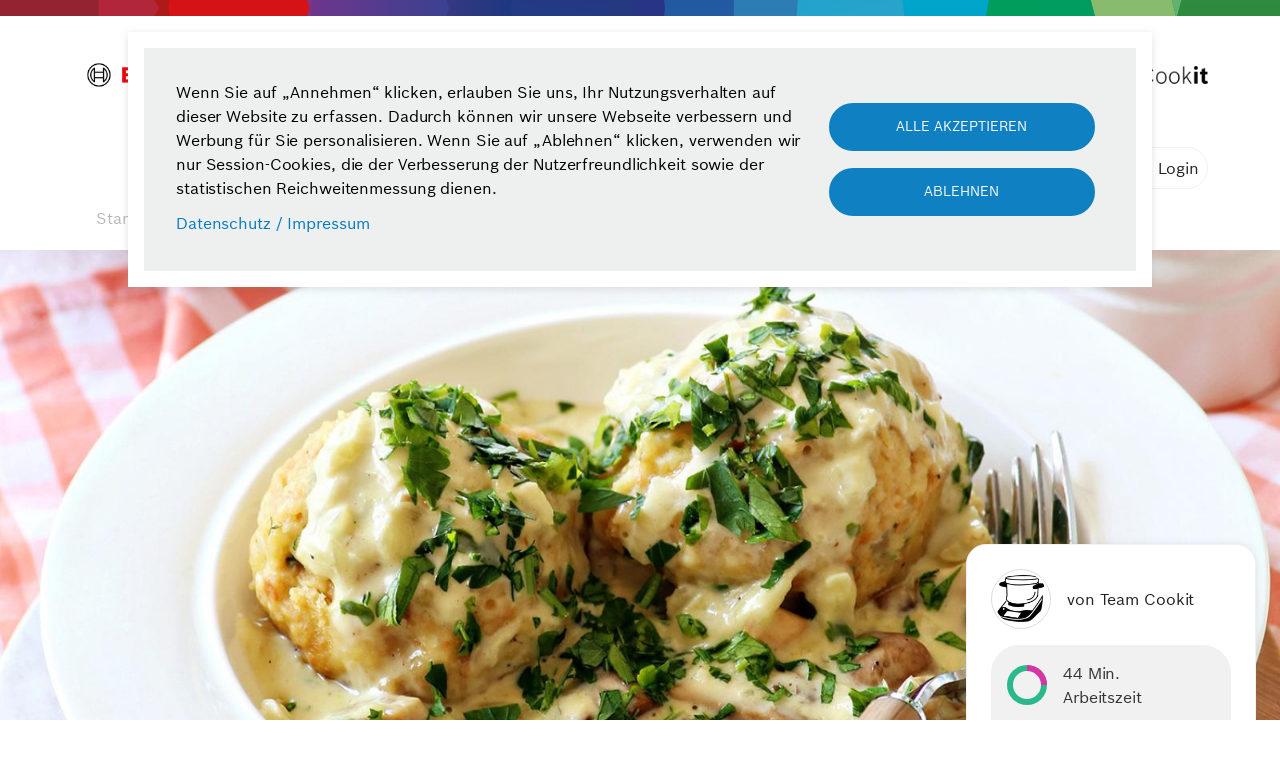

--- FILE ---
content_type: text/html; charset=UTF-8
request_url: https://www.simply-cookit.com/de/rezepte/semmelknoedel-pilzrahm
body_size: 16258
content:
<!DOCTYPE html><html lang="de" dir="ltr" prefix="og: https://ogp.me/ns#"><head><meta charset="utf-8" /><meta name="description" content="Diese Semmelknödel mit Pilzrahmsauce schmecken original wie von Oma. Das willst du auch? Dann schnapp dir jetzt das einfache Rezept für deinen Cookit." /><link rel="canonical" href="https://www.simply-cookit.com/de/rezepte/semmelknoedel-pilzrahm" /><meta property="og:title" content="Semmelknödel mit Pilzrahmsauce | Simply Cookit" /><meta property="og:description" content="Diese Semmelknödel mit Pilzrahmsauce schmecken original wie von Oma. Das willst du auch? Dann schnapp dir jetzt das einfache Rezept für deinen Cookit." /><meta property="og:image" content="https://www.simply-cookit.com/sites/default/files/styles/landscape/public/assets/image/2021/03/semmelknoedel-mit-pilzrahm_portrait.jpg?h=84ac1ddf&amp;itok=G4SCWInb" /><meta name="Generator" content="Drupal 10 (https://www.drupal.org)" /><meta name="MobileOptimized" content="width" /><meta name="HandheldFriendly" content="true" /><meta name="viewport" content="width=device-width, initial-scale=1.0" /><link rel="alternate" hreflang="de" href="https://www.simply-cookit.com/de/rezepte/semmelknoedel-pilzrahm" /><title>Semmelknödel mit Pilzrahmsauce | Simply Cookit</title><script>Cookit = {};</script><link rel="stylesheet" media="all" href="/sites/default/files/css/css_63lTxrKf2stinUAVVeWWbMFRy_n91mq0AmYK3ViT6QI.css?delta=0&amp;language=de&amp;theme=cookit&amp;include=eJxFjAEKwzAMAz-Uzk8KTtBKVjcutldoX79sKxQkLJ1BheuSQ4c2KnfOrWpPVXVpcLruy-3hcQj8_wmaRQvL1fL-Bg1PhR2DGairrSztRDL4pt3bjhxcBPnZJGB08-nHkx8eWOm78QHd2T2A" /><link rel="stylesheet" media="all" href="/sites/default/files/css/css_zf7kbReNjRTYUYaymsjzBtLFtZZkRPN_EuJ0QlDuoSA.css?delta=1&amp;language=de&amp;theme=cookit&amp;include=eJxFjAEKwzAMAz-Uzk8KTtBKVjcutldoX79sKxQkLJ1BheuSQ4c2KnfOrWpPVXVpcLruy-3hcQj8_wmaRQvL1fL-Bg1PhR2DGairrSztRDL4pt3bjhxcBPnZJGB08-nHkx8eWOm78QHd2T2A" /><script type="application/json" data-drupal-selector="drupal-settings-json">{"path":{"baseUrl":"\/","pathPrefix":"de\/","currentPath":"node\/843","currentPathIsAdmin":false,"isFront":false,"currentLanguage":"de"},"pluralDelimiter":"\u0003","suppressDeprecationErrors":true,"back_to_top":{"back_to_top_button_trigger":100,"back_to_top_speed":1200,"back_to_top_prevent_on_mobile":false,"back_to_top_prevent_in_admin":false,"back_to_top_button_type":"image","back_to_top_button_text":"Zur\u00fcck nach oben"},"smartIp":"{\u0022location\u0022:[]}","smartIpSrc":{"smartIp":"smart_ip","geocodedSmartIp":"geocoded_smart_ip","w3c":"w3c"},"cookies":{"cookiesjsr":{"config":{"cookie":{"name":"cookiesjsr","expires":31536000000,"domain":"","sameSite":"Lax","secure":false},"library":{"libBasePath":"https:\/\/cdn.jsdelivr.net\/gh\/jfeltkamp\/cookiesjsr@1\/dist","libPath":"https:\/\/cdn.jsdelivr.net\/gh\/jfeltkamp\/cookiesjsr@1\/dist\/cookiesjsr.min.js","scrollLimit":0},"callback":{"method":"post","url":"\/de\/cookies\/consent\/callback.json","headers":[]},"interface":{"openSettingsHash":"#editCookieSettings","showDenyAll":true,"denyAllOnLayerClose":false,"settingsAsLink":true,"availableLangs":["de","en","ch"],"defaultLang":"de","groupConsent":false,"cookieDocs":false}},"services":{"functional":{"id":"functional","services":[{"key":"adobe_analytics","type":"functional","name":"Adobe Analytics","info":{"value":"","format":"basic_html"},"uri":"","needConsent":false},{"key":"facebook","type":"functional","name":"Facebook","info":{"value":"","format":"basic_html"},"uri":"","needConsent":false},{"key":"functional","type":"functional","name":"Required functional","info":{"value":"Fallback","format":"full_html"},"uri":"","needConsent":false},{"key":"pinterest","type":"functional","name":"Pinterest","info":{"value":"","format":"basic_html"},"uri":"","needConsent":false},{"key":"thunderhead","type":"functional","name":"Thunderhead","info":{"value":"","format":"basic_html"},"uri":"","needConsent":false}],"weight":1},"video":{"id":"video","services":[{"key":"video","type":"video","name":"Video bereitgestellt von YouTube, Vimeo","info":null,"uri":"","needConsent":true}],"weight":40}},"translation":{"_core":{"default_config_hash":"X8VxTkyAAEb9q-EhYz30-BkJ9Ftv5-u1H7BXLXHQe1o"},"langcode":"de","bannerText":"Wenn Sie auf \u201eAnnehmen\u201c klicken, erlauben Sie uns, Ihr Nutzungsverhalten auf dieser Website zu erfassen. Dadurch k\u00f6nnen wir unsere Webseite verbessern und Werbung f\u00fcr Sie personalisieren. Wenn Sie auf \u201eAblehnen\u201c klicken, verwenden wir nur Session-Cookies, die der Verbesserung der Nutzerfreundlichkeit sowie der statistischen Reichweitenmessung dienen.","privacyPolicy":"Datenschutz \/ Impressum","privacyUri":"https:\/\/www.bosch-home.com\/de\/metaseiten\/impressum","imprint":"Impressum","imprintUri":"https:\/\/www.bosch-home.com\/de\/metaseiten\/impressum","cookieDocs":"Cookie-Dokumentation","cookieDocsUri":"https:\/\/www.bosch-home.com\/de\/metaseiten\/impressum","officialWebsite":"Official website","denyAll":"Ablehnen","alwaysActive":"St\u00e4ndig aktiv","settings":"Cookie settings","acceptAll":"Alle akzeptieren","requiredCookies":"Erforderliche Cookies","cookieSettings":"Cookie settings","close":"Close","readMore":"Weiterlesen","allowed":"Erlaubt","denied":"abgelehnt","settingsAllServices":"Einstellungen f\u00fcr alle Dienste","saveSettings":"Speichern","default_langcode":"en","disclaimerText":"Alle Cookie-Informationen k\u00f6nnen sich seitens der Dienstanbieter \u00e4ndern. Wir aktualisieren diese Informationen regelm\u00e4\u00dfig.","disclaimerTextPosition":"above","processorDetailsLabel":"Details zum verarbeitenden Unternehmen","processorLabel":"Company","processorWebsiteUrlLabel":"Unternehmenswebsite","processorPrivacyPolicyUrlLabel":"Datenschutzerkl\u00e4rung des Unternehmens.","processorCookiePolicyUrlLabel":"Cookie-Erkl\u00e4rung des Unternehmens.","processorContactLabel":"Kontaktdaten zum Datenschutz","placeholderAcceptAllText":"Alle akzeptieren","functional":{"title":"Functional","details":"Cookies are small text files that are placed by your browser on your device in order to store certain information. Using the information that is stored and returned, a website can recognize that you have previously accessed and visited it using the browser on your end device. We use this information to arrange and display the website optimally in accordance with your preferences. Within this process, only the cookie itself is identified on your device. Personal data is only stored following your express consent or where this is absolutely necessary to enable use the service provided by us and accessed by you."},"video":{"title":"Video","details":"Videoplattformen erlauben, Videoinhalte einzublenden und die Sichtbarkeit der Seite zu erh\u00f6hen."}}},"cookiesTexts":{"_core":{"default_config_hash":"X8VxTkyAAEb9q-EhYz30-BkJ9Ftv5-u1H7BXLXHQe1o"},"langcode":"de","bannerText":"Wenn Sie auf \u201eAnnehmen\u201c klicken, erlauben Sie uns, Ihr Nutzungsverhalten auf dieser Website zu erfassen. Dadurch k\u00f6nnen wir unsere Webseite verbessern und Werbung f\u00fcr Sie personalisieren. Wenn Sie auf \u201eAblehnen\u201c klicken, verwenden wir nur Session-Cookies, die der Verbesserung der Nutzerfreundlichkeit sowie der statistischen Reichweitenmessung dienen.","privacyPolicy":"Datenschutz \/ Impressum","privacyUri":"https:\/\/www.bosch-home.com\/de\/metaseiten\/impressum","imprint":"Impressum","imprintUri":"https:\/\/www.bosch-home.com\/de\/metaseiten\/impressum","cookieDocs":"Cookie-Dokumentation","cookieDocsUri":"https:\/\/www.bosch-home.com\/de\/metaseiten\/impressum","officialWebsite":"Official website","denyAll":"Ablehnen","alwaysActive":"St\u00e4ndig aktiv","settings":"Cookie settings","acceptAll":"Alle akzeptieren","requiredCookies":"Erforderliche Cookies","cookieSettings":"Cookie settings","close":"Close","readMore":"Weiterlesen","allowed":"Erlaubt","denied":"abgelehnt","settingsAllServices":"Einstellungen f\u00fcr alle Dienste","saveSettings":"Speichern","default_langcode":"en","disclaimerText":"Alle Cookie-Informationen k\u00f6nnen sich seitens der Dienstanbieter \u00e4ndern. Wir aktualisieren diese Informationen regelm\u00e4\u00dfig.","disclaimerTextPosition":"above","processorDetailsLabel":"Details zum verarbeitenden Unternehmen","processorLabel":"Company","processorWebsiteUrlLabel":"Unternehmenswebsite","processorPrivacyPolicyUrlLabel":"Datenschutzerkl\u00e4rung des Unternehmens.","processorCookiePolicyUrlLabel":"Cookie-Erkl\u00e4rung des Unternehmens.","processorContactLabel":"Kontaktdaten zum Datenschutz","placeholderAcceptAllText":"Alle akzeptieren"},"services":{"adobe_analytics":{"uuid":"4f53e27d-b395-47fa-8ba7-4e3bbe78d304","langcode":"de","status":true,"dependencies":[],"id":"adobe_analytics","label":"Adobe Analytics","group":"functional","info":{"value":"","format":"basic_html"},"consentRequired":false,"purpose":"","processor":"","processorContact":"","processorUrl":"","processorPrivacyPolicyUrl":"","processorCookiePolicyUrl":"","placeholderMainText":"Adobe Analytics","placeholderAcceptText":"Adobe Analytics"},"facebook":{"uuid":"26c6e928-a0c6-464c-b5b5-8bbf9b24fc32","langcode":"de","status":true,"dependencies":[],"id":"facebook","label":"Facebook","group":"functional","info":{"value":"","format":"basic_html"},"consentRequired":false,"purpose":"","processor":"","processorContact":"","processorUrl":"","processorPrivacyPolicyUrl":"","processorCookiePolicyUrl":"","placeholderMainText":"Facebook","placeholderAcceptText":"Facebook"},"functional":{"uuid":"50633d20-5f52-4661-aa0a-3b23677c8e68","langcode":"de","status":true,"dependencies":[],"id":"functional","label":"Required functional","group":"functional","info":{"value":"Fallback","format":"full_html"},"consentRequired":false,"purpose":"","processor":"","processorContact":"","processorUrl":"","processorPrivacyPolicyUrl":"","processorCookiePolicyUrl":"","placeholderMainText":"This content is blocked because required functional cookies have not been accepted.","placeholderAcceptText":"Only accept required functional cookies"},"pinterest":{"uuid":"92b890a1-dc79-4268-8838-9f0c062c22ed","langcode":"de","status":true,"dependencies":[],"id":"pinterest","label":"Pinterest","group":"functional","info":{"value":"","format":"basic_html"},"consentRequired":false,"purpose":"","processor":"","processorContact":"","processorUrl":"","processorPrivacyPolicyUrl":"","processorCookiePolicyUrl":"","placeholderMainText":"Pinterest","placeholderAcceptText":"Pinterest"},"thunderhead":{"uuid":"699cb673-60e7-4af8-ad02-4c66a16ef30f","langcode":"de","status":true,"dependencies":[],"id":"thunderhead","label":"Thunderhead","group":"functional","info":{"value":"","format":"basic_html"},"consentRequired":false,"purpose":"","processor":"","processorContact":"","processorUrl":"","processorPrivacyPolicyUrl":"","processorCookiePolicyUrl":"","placeholderMainText":"Thunderhead","placeholderAcceptText":"Thunderhead"},"video":{"uuid":"1bd313ad-7f46-4898-a783-a4b26774a1d4","langcode":"de","status":true,"dependencies":{"enforced":{"module":["cookies_video"]}},"_core":{"default_config_hash":"sSU9xaVzp6lMB3DXSy0j-GJMPQx67_xI3_AQuJRaLa0"},"id":"video","label":"Video bereitgestellt von YouTube, Vimeo","group":"video","info":null,"consentRequired":true,"purpose":"","processor":"","processorContact":"","processorUrl":"","processorPrivacyPolicyUrl":"","processorCookiePolicyUrl":"","placeholderMainText":"This content is blocked because video provided by youtube, vimeo cookies have not been accepted.","placeholderAcceptText":"Only accept video provided by youtube, vimeo cookies"}},"groups":{"functional":{"uuid":"f59b2e57-c171-4e83-8b48-19deffd4dacd","langcode":"de","status":true,"dependencies":[],"id":"functional","label":"Functional","weight":1,"title":"Functional","details":"Cookies are small text files that are placed by your browser on your device in order to store certain information. Using the information that is stored and returned, a website can recognize that you have previously accessed and visited it using the browser on your end device. We use this information to arrange and display the website optimally in accordance with your preferences. Within this process, only the cookie itself is identified on your device. Personal data is only stored following your express consent or where this is absolutely necessary to enable use the service provided by us and accessed by you."},"performance":{"uuid":"cc6c52bb-922f-4b9f-94ca-2c6c64654a47","langcode":"de","status":true,"dependencies":[],"_core":{"default_config_hash":"Jv3uIJviBj7D282Qu1ZpEQwuOEb3lCcDvx-XVHeOJpw"},"id":"performance","label":"Performance","weight":30,"title":"Performance Cookies","details":"Performance-Cookies sammeln aggregierte Informationen dar\u00fcber, wie unsere Website genutzt wird. Dies dient dazu, die Attraktivit\u00e4t, den Inhalt und die Funktionalit\u00e4t zu verbessern. Diese Cookies helfen uns festzustellen, ob, wie oft und wie lange auf bestimmte Unterseiten unserer Website zugegriffen wird und f\u00fcr welche Inhalte sich die Nutzer besonders interessieren. Erfasst werden auch Suchbegriffe, Land, Region und ggf. der Ort, von dem aus auf die Website zugegriffen wird, sowie der Anteil der mobilen Endger\u00e4te, die f\u00fcr den Zugriff auf die Website genutzt werden. Wir verwenden diese Informationen, um statistische Berichte zu erstellen, die uns helfen, die Inhalte unserer Website auf Ihre Bed\u00fcrfnisse abzustimmen und unser Angebot zu optimieren."},"social":{"uuid":"148b76cb-f887-42b2-95f7-e7df8907c181","langcode":"de","status":true,"dependencies":[],"_core":{"default_config_hash":"vog2tbqqQHjVkue0anA0RwlzvOTPNTvP7_JjJxRMVAQ"},"id":"social","label":"Soziale Plugins","weight":20,"title":"Soziale Plugins","details":"Kommentar Manager erleichtern die Organisation von Kommentaren und helfen dabei Spam zu verhindern."},"tracking":{"uuid":"6585c593-3143-43b6-b106-88c97934134b","langcode":"de","status":true,"dependencies":[],"_core":{"default_config_hash":"_gYDe3qoEc6L5uYR6zhu5V-3ARLlyis9gl1diq7Tnf4"},"id":"tracking","label":"Nachverfolgung","weight":10,"title":"Tracking-Cookies","details":"Marketing-Cookies stammen von externen Werbeunternehmen (\u0022Third-Party-Cookies\u0022) und dienen dazu, Informationen \u00fcber die vom Nutzer besuchten Webseiten zu sammeln. Dies dient dem Zweck, zielgruppengerechte Inhalte und Werbung f\u00fcr den Nutzer zu erstellen und anzuzeigen."},"video":{"uuid":"5d503950-bc5d-4677-aa56-a64f94bcd686","langcode":"de","status":true,"dependencies":[],"_core":{"default_config_hash":"w1WnCmP2Xfgx24xbx5u9T27XLF_ZFw5R0MlO-eDDPpQ"},"id":"video","label":"Videos","weight":40,"title":"Video","details":"Videoplattformen erlauben, Videoinhalte einzublenden und die Sichtbarkeit der Seite zu erh\u00f6hen."}}},"statistics":{"data":{"nid":"843"},"url":"\/core\/modules\/statistics\/statistics.php"},"entity":{"recipe":{"id":843,"type":"recipe","image":"https:\/\/www.simply-cookit.com\/sites\/default\/files\/styles\/landscape_295x250\/public\/assets\/image\/2021\/03\/semmelknoedel-mit-pilzrahm_portrait.jpg?h=84ac1ddf\u0026itok=kKuBfJ01","thumb":"https:\/\/www.simply-cookit.com\/sites\/default\/files\/styles\/square_200x200\/public\/assets\/image\/2021\/03\/semmelknoedel-mit-pilzrahm_portrait.jpg?h=6fd9895e\u0026itok=WSHSTz3W","title":"Semmelkn\u00f6del mit Pilzrahmsauce","category":{"id":"1","name":"Vegetarisch"},"isheart":false,"fulltime":"1 Std. 22 Min.","path":"\/de\/rezepte\/semmelknoedel-pilzrahm"}},"review":{"uploader":true,"width":1000,"height":1000,"size":"10MB"},"mediaelement":{"attachSitewide":0,"setDimensions":1},"csp":{"nonce":"oNta_TTlfeOdFJv8J5ID8A"},"user":{"uid":0,"permissionsHash":"c36d3a208610ebf93c1995d1ec7b05413be685b6940aab34ac2c68745893fc2b"}}</script><script src="/sites/default/files/languages/de_G-8CEpt1arQoB8kV3kQczrxatyNUGyMiX_igktV9GKs.js?t571sg"></script><script src="/core/misc/drupalSettingsLoader.js?v=10.4.8"></script><script src="/core/misc/drupal.js?v=10.4.8"></script><script src="/core/misc/drupal.init.js?v=10.4.8"></script><script src="/core/misc/debounce.js?v=10.4.8"></script><script src="/core/misc/announce.js?v=10.4.8"></script><script src="/core/misc/message.js?v=10.4.8"></script><script src="/modules/contrib/cookies/js/cookiesjsr.conf.js?v=10.4.8" defer></script><link rel="preload" href="/themes/cookit/fonts/boschsans-bold-webfont.woff2" as="font" type="font/woff2" crossorigin><link rel="preload" href="/themes/cookit/fonts/boschsans-light-webfont.woff2" as="font" type="font/woff2" crossorigin><link rel="preload" href="/themes/cookit/fonts/boschsans-regular-webfont.woff2" as="font" type="font/woff2" crossorigin><link rel="icon" type="image/png" href="/themes/cookit/icons/favicon-png.png" sizes="" /><link rel="icon" type="image/png" href="/themes/cookit/icons/favicon-png-96x96.png" sizes="96x96" /><link rel="shortcut icon" href="/themes/cookit/icons/favicon-png-96x96.png" /><link rel="icon" type="image/png" href="/themes/cookit/icons/favicon-png-128x128.png" sizes="128x128" /><link rel="shortcut icon" href="/themes/cookit/icons/favicon-png-128x128.png" /><link rel="icon" type="image/png" href="/themes/cookit/icons/favicon-png-196x196.png" sizes="196x196" /><link rel="shortcut icon" href="/themes/cookit/icons/favicon-png-196x196.png" /><link rel="icon" type="application/octet-stream" href="/themes/cookit/icons/favicon-ico.bin" sizes="iconSize100" /><link rel="shortcut icon" href="/themes/cookit/icons/favicon-ico.bin" /><link rel="apple-touch-icon" type="image/png" href="/themes/cookit/icons/touch-icon-ipad.png" sizes="76x76" /><link rel="apple-touch-icon" type="image/png" href="/themes/cookit/icons/touch-icon-ipad-pro.png" sizes="167x167" /><link rel="apple-touch-icon" type="image/png" href="/themes/cookit/icons/touch-icon-ipad-retina.png" sizes="152X152" /><link rel="apple-touch-icon" type="image/png" href="/themes/cookit/icons/touch-icon-iphone.png" sizes="" /><link rel="apple-touch-icon" type="image/png" href="/themes/cookit/icons/touch-icon-iphone-retina.png" sizes="120x120" /><link rel="apple-touch-icon" type="image/png" href="/themes/cookit/icons/touch-icon-iphone-6-plus.png" sizes="180x180" /></head><body class="path-node page-node-type-recipe bh-line"> <a href="#main-content" class="visually-hidden focusable skip-link"> Direkt zum Inhalt </a><div class="dialog-off-canvas-main-canvas" data-off-canvas-main-canvas><div class="layout-container"> <header class="" role="banner"><div><div id="mobile" class="block-header nonavoptions "><div class="navline"> <i @click="onOpenSlidemenu" class="fal fa-align-left"></i><div class="logoline"> <a class="homelink" href="/"><img width="135" height="42" class="bosch-logo" alt="logo" src="/themes/cookit/images/bosch-logo.png"/></a> <nav class="menu"><ul><li class="navigation__item submenu " @mouseenter="onOpenSubmenu" @mouseleave="onLeaveSubmenu"> <a class="main_item" href="/de/rezepte">Rezeptideen <i class="fas fa-chevron-down"></i></a><ul class="dropdown-menu" style="display:none;" @mouseenter="onEnterDropdownSubmenu" @mouseleave="onLeaveDropdownSubmenu"><li > <a href="/de/rezepte"> <span>Rezepte</span></a></li><li > <a href="/de/rezepte/sammlungen"> <span>Sammlungen</span></a></li><li > <a href="/de/rezepte/wochenplan"> <span>Wochenpläne</span></a></li></ul></li><li class="navigation__item submenu " @mouseenter="onOpenSubmenu" @mouseleave="onLeaveSubmenu"> <a class="main_item" href="/de/tipps">Rund um den Cookit <i class="fas fa-chevron-down"></i></a><ul class="dropdown-menu" style="display:none;" @mouseenter="onEnterDropdownSubmenu" @mouseleave="onLeaveDropdownSubmenu"><li > <a href="/de/tipps"> <span>Tipps &amp; Tricks</span></a></li><li > <a href="/de/artikel/das-kann-dein-cookit"> <span>Das kann dein Cookit</span></a></li><li > <a href="/de/artikel/haeufige-fragen"> <span>Häufige Fragen</span></a></li><li > <a href="https://www.simply-cookit.com/de/geschenkanhaenger-zum-ausdrucken"> <span>Geschenkanhänger</span></a></li></ul></li><li class="navigation__item nomenu " @mouseenter="onEnterNomenu"> <a class="main_item" href="/de/academy">Cookit Academy</a></li><li class="navigation__item submenu " @mouseenter="onOpenSubmenu" @mouseleave="onLeaveSubmenu"> <a class="main_item" href="/de/kochwerkstatt">Themenwelten <i class="fas fa-chevron-down"></i></a><ul class="dropdown-menu" style="display:none;" @mouseenter="onEnterDropdownSubmenu" @mouseleave="onLeaveDropdownSubmenu"><li > <a href="https://www.simply-cookit.com/de/kuchenrezepte"> <span>Kuchen </span></a></li><li > <a href="/de/sommerrezepte"> <span>Sommer</span></a></li><li > <a href="https://www.simply-cookit.com/de/thema/fingerfood-und-snacks"> <span>Fingerfood</span></a></li><li > <a href="https://www.simply-cookit.com/de/thema/familienrezepte-essen-fuer-kinder"> <span>Familienrezepte</span></a></li><li > <a href="/de/thema/kochen"> <span>Kochen</span></a></li><li > <a href="/thema/backen"> <span>Backen</span></a></li><li > <a href="/de/magazine"> <span>Magazine</span></a></li></ul></li></ul> </nav> <a class="homelink" href="/"><img width="190" height="27" class="cookit-logo" alt="logo" src="/themes/cookit/images/simply-cookit-logo.png"/></a></div> <a class="login" title="Anmelden" href="/user/login"><i class="bh-icon icon-l icon-mybrand"></i></a></div><div class="block-header-form"><div class="search-wrapper"><div class="placeholder"><div class="input-with-select el-input el-input-group el-input-group--append" style="display:inline-table;"><div class="el-input-group__prepend"><div class="el-dropdown"><span class="el-dropdown-link el-dropdown-selfdefine " aria-haspopup="list" aria-controls="dropdown-menu-1970" role="button" tabindex="0"><span class="desktop">Alles&nbsp;</span><i class="el-icon-arrow-down el-icon--right"></i></span></div></div> <input type="text" autocomplete="off" id="searchfield_p" placeholder="Was koche ich heute?" class="el-input__inner"><div class="el-input-group__append"> <i class="icon icon-search"></i><span class="search-label">Suche</span></div></div><div class="categoryselector"><hr> <select><option></option> </select></div></div><div class="rendered" style="display:none;"> <el-input ref="searchfield" id="searchfield" autocomplete="off" name="searchTerm" @keyup.native.enter="onClickSearch" @keyup.native.esc="onClearSearch" placeholder="Was koche ich heute?" v-model="search" class="input-with-select" :class='{mobil:mobil}'> <template #prepend> <el-dropdown @command="handleCommand" trigger="click"> <span class="el-dropdown-link" > <span v-if="!mobil" class='desktop'>{{filtertype.caption}}</span> <i v-if="mobil" :class="['fas', filtertype.icon, 'mobil-icon']" aria-hidden="true"></i> <i class="el-icon-arrow-down el-icon--right"></i> </span> <el-dropdown-menu slot="dropdown" class="typeselect"> <el-dropdown-item v-for="item in types" :key="item.value" :command="item"><span :class="[item.caption]">{{ item.caption}}</span></el-dropdown-item> </el-dropdown-menu> </el-dropdown> </template> <i slot="suffix" v-if="search" class="clear-search el-input__icon el-icon-circle-close" @click.prevent="onClearSearch"></i> <template slot="append"> <i class="icon icon-search" @click="onClickSearch"></i><span class="search-label" @click="onClickSearch">{{ 'Suche' }}</span> </template> </el-input><ul v-if="keysearch_show" class="quicksearch"> <transition-group name="fadecard"><li v-for="(item, index) in quicksearch" v-bind:key="index" @click="onJumpResult(item)"><div class="wrapper"><img v-if="item.thumb" v-bind:src="item.thumb" alt="Simply Cookit" ><span>{{item.title}}</span></div></li> </transition-group></ul></div><ul class="shop-menu"></ul><li class="navigation__item usermenu nomenu " @mouseenter="onEnterNomenu"> <a class="main_item login" title="Anmelden" href="/user/login"><i class="bh-icon icon-l icon-mybrand"></i>Login</a></li></div> <nav id="mobilmenu" class="mobilmenu"><div class="inner"><div class="closebar"><i @click="onCloseSlidemenu" class="fal fa-times"></i></div><ul class="mainmenu"><li class="navigation__item submenu "> <a @click.prevent="onOpenMobilSubmenu(2)" class="main_item trigger trigger-2" href="/de/rezepte"><span>Rezeptideen</span><i class="fas fa-chevron-down"></i></a><ul class="dropdown-menu menu-2" style="display:none;"><li> <span><a href="/de/rezepte">Rezepte</a></span></li><li> <span><a href="/de/rezepte/sammlungen">Sammlungen</a></span></li><li> <span><a href="/de/rezepte/wochenplan">Wochenpläne</a></span></li></ul></li><li class="navigation__item submenu "> <a @click.prevent="onOpenMobilSubmenu(3)" class="main_item trigger trigger-3" href="/de/tipps"><span>Rund um den Cookit</span><i class="fas fa-chevron-down"></i></a><ul class="dropdown-menu menu-3" style="display:none;"><li> <span><a href="/de/tipps">Tipps &amp; Tricks</a></span></li><li> <span><a href="/de/artikel/das-kann-dein-cookit">Das kann dein Cookit</a></span></li><li> <span><a href="/de/artikel/haeufige-fragen">Häufige Fragen</a></span></li><li> <span><a href="https://www.simply-cookit.com/de/geschenkanhaenger-zum-ausdrucken">Geschenkanhänger</a></span></li></ul></li><li class="navigation__item "> <a class="main_item" href="/de/academy"><span>Cookit Academy</span></a></li><li class="navigation__item submenu "> <a @click.prevent="onOpenMobilSubmenu(5)" class="main_item trigger trigger-5" href="/de/kochwerkstatt"><span>Themenwelten</span><i class="fas fa-chevron-down"></i></a><ul class="dropdown-menu menu-5" style="display:none;"><li> <span><a href="https://www.simply-cookit.com/de/kuchenrezepte">Kuchen </a></span></li><li> <span><a href="/de/sommerrezepte">Sommer</a></span></li><li> <span><a href="https://www.simply-cookit.com/de/thema/fingerfood-und-snacks">Fingerfood</a></span></li><li> <span><a href="https://www.simply-cookit.com/de/thema/familienrezepte-essen-fuer-kinder">Familienrezepte</a></span></li><li> <span><a href="/de/thema/kochen">Kochen</a></span></li><li> <span><a href="/thema/backen">Backen</a></span></li><li> <span><a href="/de/magazine">Magazine</a></span></li></ul></li></ul><div class="header-footer mt-3"><div class="social-links"><div class="social-item"> <i class="bh-icon icon-l icon-share"></i></div><div class="social-item"> <i class="bh-icon icon-l icon-print" onclick="window.print();"></i></div><div class="social-item"> <a target="_blank" title="Facebook Seite" class="first" rel="noopener" href="https://www.facebook.com/simplycookitde"><span>Folge uns:</span><i class="bh-icon icon-l icon-facebook"></i></a></div><div class="social-item"> <a target="_blank" title="Facebook Gruppe" class="last" rel="noopener" href="https://www.facebook.com/groups/simplycookitde"><span>Diskutiere mit uns:</span><i class="bh-icon icon-l icon-group"></i></a></div></div><hr class="divider"><ul class="footerlinks row"><li class="col-12 pb-3"><strong>© Robert Bosch Hausgeräte GmbH</strong></li><li class="navigation__item col-6 imprint"> <a class="main_item" target=&quot;_blank&quot; href="https://www.bosch-home.com/de/metaseiten/impressum"><span>Impressum</span></a></li><li class="navigation__item col-6 newsletter"> <a class="main_item" target=&quot;_blank&quot; href="https://www.bosch-home.com/de/shop/kuechenmaschine-mit-kochfunktion/cookit/newsletter-anmeldung"><span>Newsletter</span></a></li><li class="navigation__item col-6 contact"> <a class="main_item" href="/de/kontakt"><span>Kontakt</span></a></li><li class="navigation__item col-6 dataprotection"> <a class="main_item" href="/de/nutzungsbedingungen-simply-cookit"><span>Nutzungsbedingungen</span></a></li></ul></div></div> </nav></div><ul class="breadcrumb"><li><a href="/">Startseite</a></li><li><a href="/de/rezepte/kategorien/vegetarisch">Vegetarisch</a></li><li>Semmelknödel mit Pilzrahmsauce</li></ul></div></div> </header> <main role="main"> <a id="main-content" tabindex="-1"></a><div class="layout-content"><div><div data-drupal-messages-fallback class="hidden"></div><article class="category-1 node node--type-recipe"><script type="application/ld+json">{"@context":"http:\/\/schema.org","@type":"Recipe","name":"Semmelkn\u00f6del mit Pilzrahmsauce","description":"Die beliebten deutschen Semmelkn\u00f6del werden perfekt erg\u00e4nzt durch die cremige Pilzsauce!\n","image":"https:\/\/www.simply-cookit.com\/sites\/default\/files\/styles\/square\/public\/assets\/image\/2021\/03\/semmelknoedel-mit-pilzrahm_portrait.jpg?h=6fd9895e&itok=gE04pRui","author":{"@type":"Organization","name":"simply-cookit.com","url":"https:\/\/www.simply-cookit.com"},"recipeYield":"4 Personen","recipeCategory":"Vegetarisch","suitableForDiet":["https:\/\/schema.org\/VegetarianDiet"],"recipeCuisine":"Deutschland","cookTime":"PT1H22M00S","totalTime":"PT1H22M00S","keywords":["Vegetarisch"],"recipeIngredient":["6Br\u00f6tchen, vom Vortag, in groben St\u00fccken","3Zwiebeln, gesch\u00e4lt, halbiert","0.5 Bund frische Petersilie, Bl\u00e4ttchen abgezupft","50 g Butter","250 ml Milch","3 Prise Muskatnuss, frisch gerieben"],"recipeInstructions":[{"@type":"HowToStep","text":"Das Universalmesser einsetzen. Die Br\u00f6tchen in grobe St\u00fccke schneiden und in den Topf geben. Den Deckel schlie\u00dfen, den Messbecher einsetzen und die Br\u00f6tchen (Universalmesser | Stufe 16 | 15 Sek.) zerkleinern. Das Universalmesser entnehmen, das Lebensmittel mit dem Spatel abstreifen und die zerkleinerten Br\u00f6tchen umf\u00fcllen. "},{"@type":"HowToStep","text":"Das Universalmesser einsetzen. Die Zwiebeln sch\u00e4len, halbieren und in den Topf geben. Die Petersilie waschen und trocken sch\u00fctteln. Bl\u00e4ttchen abzupfen und ebenfalls in den Topf geben. Den Deckel schlie\u00dfen und (Universalmesser | Stufe 14 | 15 Sek.) zerkleinern. Das Universalmesser entnehmen und das Lebensmittel mit dem Spatel abstreifen. Die H\u00e4lfte der Mischung abnehmen und beiseitestellen.Das Lebensmittel mit dem Spatel an den Topfrand schieben."}],"nutrition":{"@type":"NutritionInformation","calories":"628 kcal","fatContent":"34 g","carbohydrateContent":"56 g","proteinContent":"23 g"},"aggregateRating":{"@type":"AggregateRating","ratingValue":4,"ratingCount":4,"worstRating":1,"bestRating":5}}</script><div class="spotlight-block mb-lg-5 pb-lg-5"></div><h1>Semmelknödel mit Pilzrahmsauce</h1> <span class="title d-lg-none">Semmelknödel mit Pilzrahmsauce</span><div class="catwrapper"> <span class="catlink node d-lg-none" >Vegetarisch</span></div><div class="ratingline mobil"><div id="rating-container-mobil" class="d-lg-none"></div> <span class="heartcircle heart" href="#" title="Klicken um das Rezept deinen Kochbüchern hinzuzufügen" data-recipeid="843" ><i class="fas fa-heart-circle"></i></span></div><div class="row-full"><div class="image-wrapper"> <picture> <source media="(min-width:768px)" data-srcset="https://www.simply-cookit.com/sites/default/files/styles/widescreen_1600x735/public/assets/image/2021/03/semmelknoedel-mit-pilzrahm_portrait.jpg?h=063012f5&amp;itok=Uo330FU3"> <source media="(min-width:414px)" data-srcset="https://www.simply-cookit.com/sites/default/files/styles/portrait_732x932/public/assets/image/2021/03/semmelknoedel-mit-pilzrahm_portrait.jpg?h=48cc060a&amp;itok=sk9DyKV7"> <img class="lazyload" alt="Semmelknödel mit Pilzrahm auf einem Teller mit Besteck." src="[data-uri]" data-src="https://www.simply-cookit.com/sites/default/files/styles/portrait_366x466/public/assets/image/2021/03/semmelknoedel-mit-pilzrahm_portrait.jpg?h=48cc060a&amp;itok=1LCJTByZ" > </picture></div></div><div class="row recipe-cols"><div class="col-lg-8 col-xl-9"><div class=" box left"><div class="row no-gutters recipe_teaser"><div class="col-lg-7 teaser"> <span class="title d-none d-lg-inline-block">Semmelknödel mit Pilzrahmsauce</span><div class="ratingline desktop"><div id="rating-container-desktop"></div> <span class="heartcircle heart" href="#" title="Klicken um das Rezept deinen Kochbüchern hinzuzufügen" data-recipeid="843" ><i class="fas fa-heart-circle"></i></span></div><p>Die beliebten deutschen Semmelknödel werden perfekt ergänzt durch die cremige Pilzsauce!</p><p><strong>Unser Tipp:</strong> Das Gericht eignet sich perfekt als vegetarische Mahlzeit, mit einem Salat dazu, du kannst aber auch noch einen Braten oder Minutensteaks dazu reichen.</p><p><strong>Portionen:</strong> Bereite dieses Rezept in weiteren Portionsgrößen zu. Starte dafür die Home Connect-App über den Link und passe die Personenzahl an.</p></div><div class="col-lg-5 infos"><div class="spacer"></div><div> <span class="catlink node d-none d-lg-inline-block" href="">Vegetarisch</span><h3>Cookit Zubehör</h3><p>Universalmesser, 3D-Rührer, Dampfgaraufsatz</p><h3>Nährwerte</h3><p>Pro Portion: 628 kcal | 23 g E | 34 g F | 56 g KH</p></div></div></div><h3>Rezept laden und loskochen</h3><div class="qr-code"><a href="https://qr.home-connect.com/?aG9tZWNvbm5lY3Q6Ly9vcGVuUmVjaXBlP3NvdXJjZUlkPTliZmY0MDkxLTliM2QtNDlkNC1iZTk1LWFkZDY4YjAyYmYzYyZ2YXJpYW50SWQ9ZGI2MTdkYWMtNjg4Zi00YzVjLTk3MjQtYTI4YzhkNWMyZWFiJm9yaWdpbj1xcg" target="_blank" alt="QR-Code" rel="nofollow" ><img src="/sites/default/files/assets/qrcodes/2025/04/qrcode_cac2ec648f3845c7a6a5b43abd567203.png" ></a></div><div class="hc-button"> <a x href="https://qr.home-connect.com/?aG9tZWNvbm5lY3Q6Ly9vcGVuUmVjaXBlP3NvdXJjZUlkPTliZmY0MDkxLTliM2QtNDlkNC1iZTk1LWFkZDY4YjAyYmYzYyZ2YXJpYW50SWQ9ZGI2MTdkYWMtNjg4Zi00YzVjLTk3MjQtYTI4YzhkNWMyZWFiJm9yaWdpbj1xcg" target="_blank" alt="QR-Code" rel="nofollow" ><i class="bh-icon icon-l icon-homeconnect"></i><span>Home Connect-App starten</span></a></div><h3 id="steps">So wird es gemacht:</h3><ul class="recipe_steps"><li><span class="number">1</span>Das Universalmesser einsetzen. Die Brötchen in grobe Stücke schneiden und in den Topf geben. Den Deckel schließen, den Messbecher einsetzen und die Brötchen <strong>(Universalmesser | Stufe 16 | 15 Sek.)</strong> zerkleinern. Das Universalmesser entnehmen, das Lebensmittel mit dem Spatel abstreifen und die zerkleinerten Brötchen umfüllen.</li><li><span class="number">2</span>Das Universalmesser einsetzen. Die Zwiebeln schälen, halbieren und in den Topf geben. Die Petersilie waschen und trocken schütteln. Blättchen abzupfen und ebenfalls in den Topf geben. Den Deckel schließen und <strong>(Universalmesser | Stufe 14 | 15 Sek.)</strong> zerkleinern. Das Universalmesser entnehmen und das Lebensmittel mit dem Spatel abstreifen. Die Hälfte der Mischung abnehmen und beiseitestellen. Das Lebensmittel mit dem Spatel an den Topfrand schieben.</li><li><span class="number">3</span>Den 3D-Rührer einsetzen, darauf achten, dass er einrastet. 25 g Butter in den Topf einwiegen. Den Deckel schließen, den Messbecher entnehmen und <strong>(3D-Rührer | Stufe 4 | 120 °C | 4 Min.)</strong> andünsten. Die Milch in den Topf einwiegen. Muskatnuss, Salz, Pfeffer und die Eier in den Topf geben. Den Deckel schließen, den Messbecher einsetzen und <strong>(3D-Rührer | Stufe 5 | 30 Sek.)</strong> verrühren. Die zerkleinerten Brötchen zugeben, den Deckel schließen und alles <strong>(3D-Rührer | Stufe 5 | 2 Min.)</strong> vermengen. Den 3D-Rührer entnehmen. Das Lebensmittel mit dem Spatel abstreifen.</li><li><span class="number">4</span>Aus dem Teig mit angefeuchteten Händen 8 Knödel formen und diese in den Dampfgaraufsatz legen. Den Topf ausspülen und abtrocknen. Den Topf wieder in das Gerät einsetzen.</li><li><span class="number">5</span>Die Champignons putzen, je nach Größe halbieren und auf dem Zwischenboden verteilen.</li><li><span class="number">6</span>Das Automatikprogramm für Dampfgaren <strong>(Hohe Dampfintensität)</strong> auswählen und 900 ml Wasser in den Topf einwiegen. Den Dampfgaraufsatz mit den Knödeln auf den Topf setzen und den Zwischenboden in den Dampfgaraufsatz einsetzen. Den Dampfgardeckel auflegen und alles für <strong>(22 Min.)</strong> dämpfen lassen.</li><li><span class="number">7</span>Den Dampfgaraufsatz abnehmen und die Knödel warm stellen. Den Topf leeren und wieder in das Gerät setzen. Den 3D-Rührer einsetzen. Die übrige Zwiebel-Petersilien-Mischung, 25 g Butter und Mehl in den Topf geben. Den Deckel schließen, den Messbecher entnehmen und die Zwiebeln <strong>(3D-Rührer | Stufe 4 | 120 °C | 4 Min.)</strong> andünsten. Die Sahne in den Topf einwiegen, mit Salz und Pfeffer würzen. Den Deckel schließen, den Messbecher einsetzen und die Sauce <strong>(3D-Rührer | Stufe 6 | 20 Sek.)</strong> verrühren. Die gegarten Champignons zugeben, den Deckel schließen und <strong>(3D-Rührer | Stufe 2 | 100 °C | 5 Min.)</strong> aufkochen.</li><li><span class="number">8</span>Den 3D-Rührer entnehmen, das Lebensmittel mit dem Spatel abstreifen. Die Knödel mit dem Champignonrahm servieren.</li></ul><div class="sealevel"><p><i class="bh-icon icon-l icon-info-circle"></i>Die Temperatur, bei der Wasser zu kochen beginnt, hängt von der Höhe des Wohnorts über dem Meeresspiegel ab. Um ein Überkochen zu vermeiden solltest du bei manuellen Rezepten darauf achten, bei Kochtemperaturen zwischen 93 °C und 100 °C, die Temperatur dementsprechend anzupassen. <a rel="nofollow" target="_blank" href="https://www.bosch-home.com/de/manual/8001184488/1196603019?productCode=MCC9555DWC%2F01">Weitere Informationen hierzu findest du in der Cookit Gebrauchsanweisung unter dem Punkt „So gelingt’s“.</a></p></div></div><div class="category-1 node node--type-recipe block block-gewinnspiel shadow"><div class="row no-gutters "><div class="col-lg-5 left" style="background-image: url(https://www.simply-cookit.com/sites/default/files/styles/landscape_864x554/public/assets/image/2025/05/BSH_Cookit_ambassadors_Presentation_Karriereseite.jpg?h=95478f19&amp;itok=Q9nJmVL7)"></div><div class="col-lg-7 right" ><h3>COOKIT ACADEMY</h3><p>Lerne in der <strong>Cookit Academy</strong> deinen Cookit spielerisch kennen: wie er benutzt wird und natürlich, was du alles mit ihm kochen kannst. Nebenbei gewinnst du Wissens-Badges, die in deinem Profil und mit deinen Reviews für alle User sichtbar angezeigt werden.</p> <a class="el-button large-text el-button--primary" target="_blank" href="/de/academy" >Zur Cookit Academy</a></div></div></div><style>
.block-gewinnspiel{
border-radius: 20px;
overflow:hidden;
}
.block-gewinnspiel .right{
padding:1.5rem;
display: flex;
flex-direction: column;
}.block-gewinnspiel .left{
background-size: cover;
background-position: center bottom;
border-radius: 20px;
padding-top: calc(550/864 * 100%);
}.block-gewinnspiel h3{
font-size: 1.5rem;
margin: 0 0 1rem 0;
}
.block-gewinnspiel a{
text-decoration: none;
}.block-gewinnspiel .el-button{
width: 100%;
}@media (min-width: 480px) {
.block-gewinnspiel .el-button{
margin-right: auto;
max-width: 200px;
}
}@media (min-width: 992px) {
.block-gewinnspiel .left{
padding-top:300px;
background-position: center center;
}
}
</style><div id="reviewlist" class="shadow row no-gutters" style="display:none;"><div class="head col"><h2>Kommentare</h2></div><div class="alert alert-primary border border-primary rounded my-3"><div class="d-flex align-items-center"><div class="justify-content-center p-3"><i class="fas fa-info-circle"></i></div><div class="">Eure Meinung zählt – jetzt direkt in der Home Connect App! Ab dem 14. Oktober 2025 könnt ihr neue Bewertungen dort abgeben.<br /><a href="https://www.simply-cookit.com/de/artikel/haeufige-fragen">Mehr Infos</a></div></div></div> <template v-if="reviews_count"><div class="col" > <transition-group name="fade" tag="ul"><li v-for="(review, index) in reviews" :key="review.id" :id="'r' + review.id"><div v-if="review.status == 2 || (review.status == 1 && review.user.uid == user.uid)" class="review_wrapper open"><div class="listavatar" > <template v-if="review.user.openprofile"> <a :href="'/user/'+review.user.uid"> <span v-bind:class="[isDefaultAvatar(review.user.avatar) ? 'default' : 'avatar']"> <img v-bind:src="review.user.avatar"> <i v-if="review.user.badge"><img src="/themes/cookit/icons/badge_small.png"></i> </span> </a> </template> <template v-else> <span v-bind:class="[isDefaultAvatar(review.user.avatar) ? 'default' : 'avatar']"> <img v-bind:src="review.user.avatar"> <i v-if="review.user.badge"><img src="/themes/cookit/icons/badge_small.png"></i> </span> </template></div><div><div class="topline"><div class="username"> <template v-if="review.user.openprofile" ><a :href="'/user/'+review.user.uid">{{review.user.name}}&nbsp;<i class="fas fa-hat-chef"></i></a></template> <template v-else >{{review.user.name}}</template></div> <a v-if="user.editor" target="_blank" :href="'/admin/review/' + review.id +'/edit'"><i class="fa fa-pencil" aria-hidden="true"></i></a></div> <span class="rating" > <i v-for="star in stars(review.rating)" class="fas " v-bind:class=star aria-hidden="true"></i> </span> <span class="date">{{date(review.created_at)}}</span><div class="review"><div v-html="review.review">{{review.status}}</div> <img v-img="{src:review.image, title:recipe.title + ' von: ' + review.user.name}" v-if="review.image_thumb" :src="review.image_thumb" ></div> <template v-if="review.status == 2"> <span v-if="user && user.uid != review.user.uid" class="thumb linked" @click="onLike(review, index)"> <i class="fa-thumbs-up" aria-hidden="true" v-bind:class="[review.liked ? 'fas' : 'fal']" ></i><span class="likes"> {{likes(review.likes)}}</span> </span> <span v-if="user && user.uid == review.user.uid" class="thumb" ><i class="fas fa-thumbs-up" aria-hidden="true"></i><span class="likes"> {{likes(review.likes)}}</span></span> <span v-if="!user" class="thumb" ><i class="fas fa-thumbs-up" aria-hidden="true"></i><span class="likes"> {{likes(review.likes)}}</span></span> </template></div></div><div v-if="review.reply && review.reply.uid" class="reply_wrapper"><div class="reply"><div class="listavatar" > <span v-bind:class="[isDefaultAvatar(review.reply.avatar) ? 'default' : '']"><img v-bind:src="review.reply.avatar"></span></div><div><div class="username">Cookit-Team</div><div class="replytext"><div v-html="review.reply.value"></div></div></div></div></div></li> </transition-group></div><div class="col" style="position:relative;"><div v-if="moreloader" class="loadbutton noframe loading"></div> <el-button v-if="more" @click="onLoadReviews" class="loader small">Mehr laden</el-button></div> </template><div v-else class="col" ></div></div></div><div class="col-lg-4 col-xl-3"><div class=" box right"><div class="cookitlogo"> <a href="/de/users/teamcookit"> <img src="https://www.simply-cookit.com/sites/default/files/styles/square_200x200/public/avatare/2021-04/cookit_avatar.jpg?itok=-uQMzuBD" > <span>von Team Cookit</span> </a></div><div class="timeinfo"><div class="times"><div class="recipe_time"><div class="pie"><div class="overlay"></div><div class="clip1"><div class="slice1 deg90"></div></div><div class="clip2"><div class="slice2 deg90"></div></div><div class="status"></div></div> <span>44 Min.<br>Arbeitszeit</span></div><div class="recipe_time"><div class="pie"><div class="overlay"></div><div class="clip1"><div class="slice1 deg270"></div></div><div class="clip2"><div class="slice2 deg270"></div></div><div class="status"></div></div> <span>1 Std. 22 Min.<br>Gesamtzeit</span></div></div><div class="recipe_difficulty"> <i class="fas fa-utensils off"></i> <i class="fas fa-utensils on"></i> <i class="fas fa-utensils off"></i> <span>Mittel</span></div></div> <span class="recipe_quantity">Zutaten für 4 Personen</span><ul class="recipe_ingredients"><li> 6 Brötchen, vom Vortag, in groben Stücken</li><li> 3 Zwiebeln, geschält, halbiert</li><li> 0.5 Bund frische Petersilie, Blättchen abgezupft</li><li> 50 g Butter</li><li> 250 ml Milch</li><li> 3 Prise Muskatnuss, frisch gerieben</li><li> 6 Prise Salz</li><li> 4 Prise schwarzer Pfeffer, aus der Mühle</li><li> 3 Eier</li><li> 600 g Champignons, halbiert</li><li> 1 TL Weizenmehl, Type 405</li><li> 200 ml Sahne</li></ul><hr> <span data-recipe-id="843" class="btn shoppinglist-button"><i class="fal fa-shopping-cart"></i><span>Zur Einkaufsliste</span><i class="fas fa-plus-circle"></i></span></div></div></div><div class="recommended_recipes"><div class="fullwidth block block-newsletter"> <a target="_blank" rel="noopener" href="https://www.facebook.com/groups/simplycookitde"><div class="row no-gutters shadow"><div class="col-md-5 left" style="background-image: url(https://www.simply-cookit.com/sites/default/files/styles/landscape_864x554/public/assets/image/2021/08/ipad-facebook-group.jpg?itok=1TYizEZe)"></div><div class="col-md-7 right" ><h3>FACEBOOK GRUPPE</h3><p class="blk-body">Werde Teil der Cookit Community in der größten, offiziellen Facebook Gruppe</p> <span class="btn" >Mitglied werden</span></div></div> </a></div></div><div class="recommended_recipes"><div id="69316db8db7fe" class="row block tileblock "><div class="col-12"><h2>Das könnte dich auch interessieren</h2></div><div class="col-sm-6 col-md-4 col-xl-3"><div class="category-1 card small shadow recipe"> <a href="/de/rezepte/kartoffelwaffeln"><div class="image-wrapper"> <picture> <img class="lazyload" alt="Kartoffelwaffeln" src="[data-uri]" data-src="https://www.simply-cookit.com/sites/default/files/styles/landscape_295x250/public/assets/image/2025/11/kartoffelwaffeln_landscape.jpg?itok=taZm79uJ" > </picture></div><div class="description-wrapper"><div class="description"><h3>Kartoffelwaffeln</h3></div> <span class="catlink" >Vegetarisch</span> <span class="heartcircle heart" href="#" title="Klicken um das Rezept deinen Kochbüchern hinzuzufügen" data-recipeid="4695" ><i class="fas fa-heart-circle"></i></span></div> </a></div></div><div class="col-sm-6 col-md-4 col-xl-3"><div class="category-1 card small shadow recipe"> <a href="/de/rezepte/blumenkohl-auflauf"><div class="image-wrapper"> <picture> <img class="lazyload" alt="Blumenkohl-Auflauf mit Käse überbacken." src="[data-uri]" data-src="https://www.simply-cookit.com/sites/default/files/styles/landscape_295x250/public/assets/image/2025/11/blumenkohl-auflauf_landscape.jpg?itok=A73BUhGE" > </picture></div><div class="description-wrapper"><div class="description"><h3>Blumenkohl-Auflauf</h3></div> <span class="catlink" >Vegetarisch</span> <span class="heartcircle heart" href="#" title="Klicken um das Rezept deinen Kochbüchern hinzuzufügen" data-recipeid="4688" ><i class="fas fa-heart-circle"></i></span></div> </a></div></div><div class="col-sm-6 col-md-4 col-xl-3"><div class="category-1 card small shadow recipe"> <a href="/de/rezepte/schupfnudeln-mit-spitzkohl"><div class="image-wrapper"> <picture> <img class="lazyload" alt="Schupfnudeln mit Spitzkohl" src="[data-uri]" data-src="https://www.simply-cookit.com/sites/default/files/styles/landscape_295x250/public/assets/image/2025/11/schupfnudeln-mit-spitzkohl_landscape.jpg?h=b62dbba6&amp;itok=UlQxLCDr" > </picture></div><div class="description-wrapper"><div class="description"><h3>Schupfnudeln mit Spitzkohl</h3></div> <span class="catlink" >Vegetarisch</span> <span class="heartcircle heart" href="#" title="Klicken um das Rezept deinen Kochbüchern hinzuzufügen" data-recipeid="4678" ><i class="fas fa-heart-circle"></i></span></div> </a></div></div><div class="col-sm-6 col-md-4 col-xl-3"><div class="category-1 card small shadow recipe"> <a href="/de/rezepte/maronenrisotto"><div class="image-wrapper"> <picture> <img class="lazyload" alt="Maronenrisotto mit karamellisierter Birne und Macadamianüssen" src="[data-uri]" data-src="https://www.simply-cookit.com/sites/default/files/styles/landscape_295x250/public/assets/image/2025/10/maronenrisotto-mit-karamellisierter-birne-und-macadamianuessen_landscape.jpg?itok=RlvU9vhZ" > </picture></div><div class="description-wrapper"><div class="description"><h3>Maronenrisotto mit karamellisierter Birne und Macadamianüssen</h3></div> <span class="catlink" >Vegetarisch</span> <span class="heartcircle heart" href="#" title="Klicken um das Rezept deinen Kochbüchern hinzuzufügen" data-recipeid="4670" ><i class="fas fa-heart-circle"></i></span></div> </a></div></div></div></div><div id="reviewform" class="boxshadow"> <el-dialog v-bind:visible.sync="visible" class="reviewform" :close-on-click-modal="false" style="display:none;"><div class="form"><div class="avatar"><div class="frame" v-bind:class="{default:is_default_avatar}"> <img v-bind:src="actual_avatar"></div></div><div class="form-item username"> {{ name}}</div><div class="form-item editbtn"> <el-button @click="editUserData()" size="mini" class="mini editbtn" >Bearbeiten</el-button></div><div class="form-item"> <star-rating @rating-selected ="setRating" :rating="new_rating" :increment="increment" :star-size="24" :inline="true" :active-color="rating_color" :show-rating="false" :round-start-rating="false"></star-rating></div><div class="form-item reviewfield"> <el-input v-model="new_review" maxlength="1000" v-bind:placeholder="placeholder" type="textarea" v-bind:autosize="{ minRows: 3, maxRows: 3}" class="review" ></el-input> <span class="counter">{{charcount}}</span><div v-if="uploader" class="uploader"> <file-pond ref="filepond" max-files="1" label-idle='<i class="fas fa-camera"></i><span>Füge ein Foto an</span>' :accepted-file-types='["image/png", "image/jpeg"]' :files='files' credits='' :image-resize-target-width='imageResizeTargetWidth' :image-resizetarget-height='imageResizeTargetHeight' :image-resize-upscale='false' :file-poster-max-height='200' image-transform-output-mime-ype="image/jpeg" :image-transform-output-quality="80" :allow-file-poster='true' :max-file-size='maxFileSize' label-max-file-size-exceeded='Die Datei ist zu groß' label-max-file-size="Die maximale Dateigröße sind {filesize}" label-file-loading='Lade' label-tap-to-cancel='Klicke um abzubrechen' @addfile='onAddFile' @removefile="onRemoveFile" ></file-pond></div></div><div class="form-item"> <el-button @click="submitReviewForm()" type="primary" class="savebtn">Speichern</el-button></div><div v-if="old_review.length" class="form-item deletebtn"> <el-button @click="deleteReview()" size="mini" class="editbtn mini" >Rezension löschen</el-button></div></div> </el-dialog> <el-dialog v-bind:visible.sync="useredit" class="usereditform" :close-on-click-modal="false" style="display:none;"><div class="form-item croppa" v-bind:class="{default:is_default_avatar}"> <croppa v-model="croppa" v-bind:disabled="!useredit" v-bind:placeholder="placeholderText" @file-choose="onFileChoose" v-bind:prevent-white-space="true" v-bind:show-remove-button="false" v-bind:height="188" v-bind:width="188" v-bind:replace-drop="false" v-bind:canvas-color="'#ffffff'"> <img slot="placeholder" v-bind:src="defaultavatar" /> <img slot="initial" v-bind:src="actual_avatar" /> </croppa></div><div class="form-item"> <el-button @click="onChooseNewAvatar()" type="primary" size="mini" class="mini" >Bild auswählen</el-button> <el-button @click="onDeleteAvatar()" type="default" size="mini" class="mini" >Bild löschen</el-button></div><div class="form-item"><div class="avatarinfo">Ein quadratisches JPG / PNG-Bild 400x400px wird empfohlen. Du kannst das Bild mit der Maus verschieben und zoomen.</div></div><div class="form-item"> <el-input v-model="name" type="text" ></el-input></div><div class="form-item"> <el-button @click="saveUserData()" type="primary" class="savebtn">Speichern</el-button></div> </el-dialog></div><div id="recipenodevue" class="rating-wrapper vueonvisible" @mouseenter="mouseEnter" @mouseleave="mouseLeave" style="display:none;"><div class="rating"> <star-rating @current-rating="setCurrentRating()" @rating-selected ="setRating" :rating="rating.rating_avarage" :increment="increment" :star-size="22" :inline="true" :active-color="rating_color" :show-rating="false" :round-start-rating="false"></star-rating> <span class="result">Ø {{rating.rating_avarage.toFixed(2).toString().replace(".", ",")}}</span></div> <span @click="onOpenReview(null)" v-if="!rating.id" class="ratinginfo">Bewerte dieses Rezept</span> <span @click="onOpenReview(null)" v-if="rating.id" class="ratinginfo">Deine Bewertung {{rating.rating}}</span></div> </article></div></div> </main> <footer role="contentinfo"><div><div id="cookiesjsr"></div><div class="social-links"><i class="bh-icon icon-l icon-share"></i><i class="bh-icon icon-l icon-print" onclick="window.print();"></i><a target="_blank" title="Facebook Seite" class="first" rel="noopener" href="https://www.facebook.com/simplycookitde"><span>Folge uns:</span><i class="bh-icon icon-l icon-facebook"></i></a><a target="_blank" title="Facebook Gruppe" class="last" rel="noopener" href="https://www.facebook.com/groups/simplycookitde"><span>Diskutiere mit uns:</span><i class="bh-icon icon-l icon-group"></i></a><div id="share"><i class="fal fa-times"></i><div id="shareicons"></div></div></div><hr class="divider"><ul class="footerlinks"><li><strong>© Robert Bosch Hausgeräte GmbH</strong></li><li class="navigation__item imprint ml-1 mr-1 pl-0"> <a class="main_item" target=&quot;_blank&quot; href="https://www.bosch-home.com/de/metaseiten/impressum"><span>Impressum/Informationen zum Datenschutz</span></a></li><li class="navigation__item newsletter ml-1 mr-1 pl-0"> <a class="main_item" target=&quot;_blank&quot; href="https://www.bosch-home.com/de/shop/kuechenmaschine-mit-kochfunktion/cookit/newsletter-anmeldung"><span>Newsletter</span></a></li><li class="navigation__item contact ml-1 mr-1 pl-0"> <a class="main_item" href="/de/kontakt"><span>Kontakt</span></a></li><li class="navigation__item dataprotection ml-1 mr-1 pl-0"> <a class="main_item" href="/de/nutzungsbedingungen-simply-cookit"><span>Nutzungsbedingungen</span></a></li><li class="navigation__item switchlink ml-1 mr-1 pl-0"> <a class="main_item" href="https://www.simply-cookit.com/ch"><span>Simply Cookit Schweiz</span></a></li><li class="navigation__item ml-1 mr-1 pl-0"> <span><strong>Unser Partner Angebot: </strong></span></li><li class="navigation__item ml-1 pl-0"> <a href="https://www.simply-yummy.de/"><img style="max-width: 189px;" src="../../../../sites/default/files/sy.png" alt="" width="189" height="28"></a></li></ul></div> </footer></div></div><div id="vueelements"></div><div id="cookbookselector" style="display:none;" class="cookbookselector" v-bind:class="[showcookselector ? 'open' : 'close']" v-bind:style="styleObject" ><div class="wrapper"><div class="headline clearfix"><span>Meine Kochbücher</span><i class="fal fa-times" @click="hide()"></i></div> <VuePerfectScrollbar class="listwrapper" ref="scrollbar"><ul class="booklist"><li v-bind:class="{unchecked:!favourite_checked}"> <input id="favbookcheck" type="checkbox" value="" v-model="favourite_checked" @change="onChangeFavourites()"><label for="favbookcheck"><span>Favoriten</span></label> <span class="counter">{{favourites.length}}</span></li><li v-for="(book, index) in cookbooks" v-bind:class="{unchecked:!book.checked}"> <input v-bind:id="'book'+index" v-model="book.checked" v-bind:value="book" type="checkbox" @change="onChangeCookbook($event,book)"><label v-bind:for="'book'+index"><span>{{book.title}}</span></label> <i v-if="book.open > 0" class="fas fa-lock-open" ></i> <i v-if="book.open == 0" class="fas fa-lock" ></i> <span class="counter">{{book.recipes.length}}</span></li></ul> </VuePerfectScrollbar><div class="button-wrapper"><div v-if="!editnewbook" class="addbook" > <button class="" @click="onOpenCookbookEdit"><i class="fas fa-plus-circle"></i>Neues Kochbuch</button> <button class="grey" @click="hide()">Schließen</button></div><div v-if="editnewbook" class="newbook"> <input ref="cookbookname" v-on:keyup.esc="onCloseCookbookEdit" v-on:keyup.enter="onAddCookbook" class="small" type="text" v-model="cookbooktitle" placeholder="Kochbuchname"> <el-switch :disabled="!cookbooktitle.length" class="freeswitch" v-model="opencookbook" active-text="Dieses Kochbuch für andere freigeben"></el-switch> <button class="small" @click="onAddCookbook" >Kochbuch speichern</button> <button class="grey" @click="onCloseCookbookEdit">Abbrechen</button></div></div><div class="arrow"></div></div> <el-dialog v-bind:visible.sync="dialogVisible" title="Hinweis" width="96%" :close-on-click-modal=false class="el-dialog-grid"><div>Damit andere User dein Kochbuch sehen können, haben wir dein <a class="text-nowrap bluelink" href="/meinprofil">offenes Profil</a> aktiviert.<br>Du kannst alle Freigaben jederzeit rückgängig machen unter <a class="text-nowrap bluelink" href="/meinprofil">Mein Profil</a></div> <template #footer> <span class="dialog-footer"> <el-button @click="closeProfile">Rückgängig machen</el-button> <el-button type="primary" @click="dialogVisible = false">OK</el-button> </span> </template> </el-dialog></div><div id="paywall-layer" ><div class="paywall-form shadow-flat"><div class="head"><h3><span>Simply</span> Cook<span>it</span></h3> <i class="fal fa-times paywall-close" onClick="jQuery('#paywall-layer').css('display','none');"></i></div><div class="info"><h4><span class="paywall-info">Du hast noch keinen Zugang?</span><br>Jetzt einfach <strong>kostenlos anmelden!</strong></h4></div><div class="register"> <strong>Deine Vorteile</strong><ul><li><span>Eigene Profilseite</span><i class="fas fa-check"></i></li><li><span>Lieblingsrezepte speichern</span><i class="fas fa-check"></i></li><li><span>Kochbücher erstellen</span><i class="fas fa-check"></i></li><li><span>Rezepte bewerten</span><i class="fas fa-check"></i></li><li><span>Rezensionen schreiben</span><i class="fas fa-check"></i></li><li><span>Einkaufsliste</span><i class="fas fa-check"></i></li></ul> <a href="/registrieren" class="btn">Jetzt gratis registrieren</a><div class="member">Du hast schon ein Konto?</div> <a href="/anmelden" class="btn transparent">Anmelden</a></div></div></div><div id="vuebase"></div><script data-sid="adobedtm" type="text/plain">_satellite.pageBottom();</script><script src="/themes/cookit/js/lazysizes.min.js?v=10.4.8"></script><script src="/core/assets/vendor/jquery/jquery.min.js?v=3.7.1"></script><script src="/core/assets/vendor/once/once.min.js?v=1.0.1"></script><script src="/modules/contrib/back_to_top/js/back_to_top.js?v=10.4.8"></script><script src="https://cdn.jsdelivr.net/gh/jfeltkamp/cookiesjsr@1/dist/cookiesjsr-preloader.min.js" defer></script><script src="/themes/cookit/js/jssocials.min.js?v=10.4.8"></script><script src="/themes/cookit/js/scripts.js?v=10.4.8"></script><script src="/modules/custom/cookit_foundation/js/http.js?v=10.4.8"></script><script src="/modules/custom/cookit_cookbook_entity/js/cookit_cookbook_entity.js?t571sg"></script><script src="/modules/custom/cookit_elements/js/adobe_analytics_consent.js?t571sg"></script><script src="/modules/custom/cookit_elements/js/facebook_consent.js?t571sg"></script><script src="/modules/custom/cookit_elements/js/pinterest_consent.js?t571sg"></script><script src="/modules/custom/cookit_elements/js/thunderhead_consent.js?t571sg"></script><script src="/modules/custom/cookit_vue/vue_base/dist/main.js?t571sg"></script><script src="/modules/custom/cookit_foundation/js/url.js?v=10.4.8"></script><script src="/modules/custom/cookit_elements/src/Plugin/Block/HeaderBlock/header-block.js?t571sg"></script><script src="/modules/custom/cookit_elements/src/Plugin/Block/TileBlock/tile-block.js?t571sg"></script><script src="/modules/custom/cookit_like_entity/js/cookit_like_entity.js?v=10.4.8"></script><script src="/modules/custom/cookit_foundation/js/cookies.js?t571sg"></script><script src="/modules/custom/cookit_quiz/js/cookit_quiz.js?t571sg"></script><script src="/modules/custom/cookit_rating_entity/js/cookit_rating_entity.js?t571sg"></script><script src="/modules/custom/cookit_recipe_entity/js/cookit_recipe_entity.js?t571sg"></script><script src="/modules/custom/cookit_recipe_entity/js/cookit_recipe_node.js?t571sg"></script><script src="/modules/custom/cookit_review_entity/js/cookit_review_entity.js?t571sg"></script><script src="/modules/custom/cookit_review_entity/js/cookit_review_ui.js?t571sg"></script><script src="/modules/custom/cookit_elements/js/cookit_elements.js?t571sg"></script><script src="/modules/custom/cookit_user_entity/js/cookit_user.js?t571sg"></script><script src="/modules/custom/cookit_shoppinglist_entity/js/cookit_shoppinglist.js?t571sg"></script><script src="/modules/custom/cookit_swiss/js/cookit_swiss.js?v=10.4.8"></script><script src="/modules/custom/cookit_user_entity/js/cookit_cookbook_selector.js?t571sg"></script><script src="/modules/custom/cookit_user_entity/js/cookit_user_paywall.js?t571sg"></script><script src="/core/modules/statistics/statistics.js?v=10.4.8"></script></body></html>

--- FILE ---
content_type: text/css
request_url: https://www.simply-cookit.com/sites/default/files/css/css_zf7kbReNjRTYUYaymsjzBtLFtZZkRPN_EuJ0QlDuoSA.css?delta=1&language=de&theme=cookit&include=eJxFjAEKwzAMAz-Uzk8KTtBKVjcutldoX79sKxQkLJ1BheuSQ4c2KnfOrWpPVXVpcLruy-3hcQj8_wmaRQvL1fL-Bg1PhR2DGairrSztRDL4pt3bjhxcBPnZJGB08-nHkx8eWOm78QHd2T2A
body_size: 31268
content:
/* @license GPL-2.0-or-later https://www.drupal.org/licensing/faq */
.fab,.fad,.fal,.far,.fas{-moz-osx-font-smoothing:grayscale;-webkit-font-smoothing:antialiased;display:inline-block;font-style:normal;font-variant:normal;text-rendering:auto;line-height:1}.fa-align-left:before{content:"\f036"}.fa-badge:before{content:"\f335"}.fa-bars:before{content:"\f0c9"}.fa-bomb:before{content:"\f1e2"}.fa-book:before{content:"\f02d"}.fa-bullseye:before{content:"\f140"}.fa-calendar:before{content:"\f133"}.fa-calendar-alt:before{content:"\f073"}.fa-calendar-plus:before{content:"\f271"}.fa-camera:before{content:"\f030"}.fa-certificate:before{content:"\f0a3"}.fa-check:before{content:"\f00c"}.fa-check-circle:before{content:"\f058"}.fa-chevron-double-down:before{content:"\f322"}.fa-chevron-double-left:before{content:"\f323"}.fa-chevron-double-right:before{content:"\f324"}.fa-chevron-double-up:before{content:"\f325"}.fa-chevron-down:before{content:"\f078"}.fa-chevron-left:before{content:"\f053"}.fa-chevron-right:before{content:"\f054"}.fa-chevron-up:before{content:"\f077"}.fa-circle:before{content:"\f111"}.fa-clipboard-list:before{content:"\f46d"}.fa-clock:before{content:"\f017"}.fa-cloud-download:before{content:"\f0ed"}.fa-comment:before{content:"\f075"}.fa-comments:before{content:"\f086"}.fa-download:before{content:"\f019"}.fa-edit:before{content:"\f044"}.fa-exclamation-triangle:before{content:"\f071"}.fa-external-link:before{content:"\f08e"}.fa-eye:before{content:"\f06e"}.fa-facebook-f:before{content:"\f39e"}.fa-facebook-square:before{content:"\f082"}.fa-fan:before{content:"\f863"}.fa-file-pdf:before{content:"\f1c1"}.fa-fire-alt:before{content:"\f7e4"}.fa-frown:before{content:"\f119"}.fa-globe:before{content:"\f0ac"}.fa-hat-chef:before{content:"\f86b"}.fa-heart:before{content:"\f004"}.fa-heart-circle:before{content:"\f4c7"}.fa-home-alt:before{content:"\f80a"}.fa-image:before{content:"\f03e"}.fa-info:before{content:"\f129"}.fa-info-circle:before{content:"\f05a"}.fa-instagram:before{content:"\f16d"}.fa-knife-kitchen:before{content:"\f6f5"}.fa-lightbulb-on:before{content:"\f672"}.fa-lock:before{content:"\f023"}.fa-lock-open:before{content:"\f3c1"}.fa-minus-circle:before{content:"\f056"}.fa-newspaper:before{content:"\f1ea"}.fa-paper-plane:before{content:"\f1d8"}.fa-pinterest:before{content:"\f0d2"}.fa-pinterest-p:before{content:"\f231"}.fa-play:before{content:"\f04b"}.fa-play-circle:before{content:"\f144"}.fa-plus-circle:before{content:"\f055"}.fa-print:before{content:"\f02f"}.fa-quote-left:before{content:"\f10d"}.fa-quote-right:before{content:"\f10e"}.fa-search:before{content:"\f002"}.fa-seedling:before{content:"\f4d8"}.fa-shopping-cart:before{content:"\f07a"}.fa-sort-alpha-down:before{content:"\f15d"}.fa-sort-alpha-up-alt:before{content:"\f882"}.fa-sort-numeric-down:before{content:"\f162"}.fa-sort-numeric-up-alt:before{content:"\f887"}.fa-star:before{content:"\f005"}.fa-star-half-alt:before{content:"\f5c0"}.fa-stop:before{content:"\f04d"}.fa-stop-circle:before{content:"\f28d"}.fa-tag:before{content:"\f02b"}.fa-thermometer-half:before{content:"\f2c9"}.fa-thumbs-up:before{content:"\f164"}.fa-times:before{content:"\f00d"}.fa-times-circle:before{content:"\f057"}.fa-trash:before{content:"\f1f8"}.fa-trophy:before{content:"\f091"}.fa-twitter:before{content:"\f099"}.fa-twitter-square:before{content:"\f081"}.fa-undo:before{content:"\f0e2"}.fa-user:before{content:"\f007"}.fa-user-circle:before{content:"\f2bd"}.fa-user-cog:before{content:"\f4fe"}.fa-utensils:before{content:"\f2e7"}.fa-whatsapp:before{content:"\f232"}@font-face{font-family:"Font Awesome 5 Brands";font-style:normal;font-weight:400;font-display:block;src:url(/themes/cookit/fontawesome5/dist/webfonts/fa-brands-400.eot);src:url(/themes/cookit/fontawesome5/dist/webfonts/fa-brands-400.eot#iefix) format("embedded-opentype"),url(/themes/cookit/fontawesome5/dist/webfonts/fa-brands-400.woff2) format("woff2"),url(/themes/cookit/fontawesome5/dist/webfonts/fa-brands-400.woff) format("woff"),url(/themes/cookit/fontawesome5/dist/webfonts/fa-brands-400.ttf) format("truetype"),url(/themes/cookit/fontawesome5/dist/webfonts/fa-brands-400.svg#fontawesome) format("svg")}.fab{font-family:"Font Awesome 5 Brands";font-weight:400}@font-face{font-family:"Font Awesome 5 Duotone";font-style:normal;font-weight:900;font-display:block;src:url(/themes/cookit/fontawesome5/dist/webfonts/fa-duotone-900.eot);src:url(/themes/cookit/fontawesome5/dist/webfonts/fa-duotone-900.eot#iefix) format("embedded-opentype"),url(/themes/cookit/fontawesome5/dist/webfonts/fa-duotone-900.woff2) format("woff2"),url(/themes/cookit/fontawesome5/dist/webfonts/fa-duotone-900.woff) format("woff"),url(/themes/cookit/fontawesome5/dist/webfonts/fa-duotone-900.ttf) format("truetype"),url(/themes/cookit/fontawesome5/dist/webfonts/fa-duotone-900.svg#fontawesome) format("svg")}.fad{position:relative;font-family:"Font Awesome 5 Duotone";font-weight:900}.fad:before{position:absolute;color:var(--fa-primary-color,inherit);opacity:1;opacity:var(--fa-primary-opacity,1)}.fad:after{color:var(--fa-secondary-color,inherit)}.fad:after{opacity:.4;opacity:var(--fa-secondary-opacity,.4)}.fad.fa-align-left:after{content:"\10f036"}.fad.fa-badge:after{content:"\10f335"}.fad.fa-bars:after{content:"\10f0c9"}.fad.fa-bomb:after{content:"\10f1e2"}.fad.fa-book:after{content:"\10f02d"}.fad.fa-bullseye:after{content:"\10f140"}.fad.fa-calendar:after{content:"\10f133"}.fad.fa-calendar-alt:after{content:"\10f073"}.fad.fa-calendar-plus:after{content:"\10f271"}.fad.fa-camera:after{content:"\10f030"}.fad.fa-certificate:after{content:"\10f0a3"}.fad.fa-check:after{content:"\10f00c"}.fad.fa-check-circle:after{content:"\10f058"}.fad.fa-chevron-double-down:after{content:"\10f322"}.fad.fa-chevron-double-left:after{content:"\10f323"}.fad.fa-chevron-double-right:after{content:"\10f324"}.fad.fa-chevron-double-up:after{content:"\10f325"}.fad.fa-chevron-down:after{content:"\10f078"}.fad.fa-chevron-left:after{content:"\10f053"}.fad.fa-chevron-right:after{content:"\10f054"}.fad.fa-chevron-up:after{content:"\10f077"}.fad.fa-circle:after{content:"\10f111"}.fad.fa-clipboard-list:after{content:"\10f46d"}.fad.fa-clock:after{content:"\10f017"}.fad.fa-cloud-download:after{content:"\10f0ed"}.fad.fa-comment:after{content:"\10f075"}.fad.fa-comments:after{content:"\10f086"}.fad.fa-download:after{content:"\10f019"}.fad.fa-edit:after{content:"\10f044"}.fad.fa-exclamation-triangle:after{content:"\10f071"}.fad.fa-external-link:after{content:"\10f08e"}.fad.fa-eye:after{content:"\10f06e"}.fad.fa-fan:after{content:"\10f863"}.fad.fa-file-pdf:after{content:"\10f1c1"}.fad.fa-fire-alt:after{content:"\10f7e4"}.fad.fa-frown:after{content:"\10f119"}.fad.fa-globe:after{content:"\10f0ac"}.fad.fa-hat-chef:after{content:"\10f86b"}.fad.fa-heart:after{content:"\10f004"}.fad.fa-heart-circle:after{content:"\10f4c7"}.fad.fa-home-alt:after{content:"\10f80a"}.fad.fa-image:after{content:"\10f03e"}.fad.fa-info:after{content:"\10f129"}.fad.fa-info-circle:after{content:"\10f05a"}.fad.fa-knife-kitchen:after{content:"\10f6f5"}.fad.fa-lightbulb-on:after{content:"\10f672"}.fad.fa-lock:after{content:"\10f023"}.fad.fa-lock-open:after{content:"\10f3c1"}.fad.fa-minus-circle:after{content:"\10f056"}.fad.fa-newspaper:after{content:"\10f1ea"}.fad.fa-paper-plane:after{content:"\10f1d8"}.fad.fa-play:after{content:"\10f04b"}.fad.fa-play-circle:after{content:"\10f144"}.fad.fa-plus-circle:after{content:"\10f055"}.fad.fa-print:after{content:"\10f02f"}.fad.fa-quote-left:after{content:"\10f10d"}.fad.fa-quote-right:after{content:"\10f10e"}.fad.fa-search:after{content:"\10f002"}.fad.fa-seedling:after{content:"\10f4d8"}.fad.fa-shopping-cart:after{content:"\10f07a"}.fad.fa-sort-alpha-down:after{content:"\10f15d"}.fad.fa-sort-alpha-up-alt:after{content:"\10f882"}.fad.fa-sort-numeric-down:after{content:"\10f162"}.fad.fa-sort-numeric-up-alt:after{content:"\10f887"}.fad.fa-star:after{content:"\10f005"}.fad.fa-star-half-alt:after{content:"\10f5c0"}.fad.fa-stop:after{content:"\10f04d"}.fad.fa-stop-circle:after{content:"\10f28d"}.fad.fa-tag:after{content:"\10f02b"}.fad.fa-thermometer-half:after{content:"\10f2c9"}.fad.fa-thumbs-up:after{content:"\10f164"}.fad.fa-times:after{content:"\10f00d"}.fad.fa-times-circle:after{content:"\10f057"}.fad.fa-trash:after{content:"\10f1f8"}.fad.fa-trophy:after{content:"\10f091"}.fad.fa-undo:after{content:"\10f0e2"}.fad.fa-user:after{content:"\10f007"}.fad.fa-user-circle:after{content:"\10f2bd"}.fad.fa-user-cog:after{content:"\10f4fe"}.fad.fa-utensils:after{content:"\10f2e7"}@font-face{font-family:"Font Awesome 5 Pro";font-style:normal;font-weight:300;font-display:block;src:url(/themes/cookit/fontawesome5/dist/webfonts/fa-light-300.eot);src:url(/themes/cookit/fontawesome5/dist/webfonts/fa-light-300.eot#iefix) format("embedded-opentype"),url(/themes/cookit/fontawesome5/dist/webfonts/fa-light-300.woff2) format("woff2"),url(/themes/cookit/fontawesome5/dist/webfonts/fa-light-300.woff) format("woff"),url(/themes/cookit/fontawesome5/dist/webfonts/fa-light-300.ttf) format("truetype"),url(/themes/cookit/fontawesome5/dist/webfonts/fa-light-300.svg#fontawesome) format("svg")}.fal{font-weight:300}@font-face{font-family:"Font Awesome 5 Pro";font-style:normal;font-weight:400;font-display:block;src:url(/themes/cookit/fontawesome5/dist/webfonts/fa-regular-400.eot);src:url(/themes/cookit/fontawesome5/dist/webfonts/fa-regular-400.eot#iefix) format("embedded-opentype"),url(/themes/cookit/fontawesome5/dist/webfonts/fa-regular-400.woff2) format("woff2"),url(/themes/cookit/fontawesome5/dist/webfonts/fa-regular-400.woff) format("woff"),url(/themes/cookit/fontawesome5/dist/webfonts/fa-regular-400.ttf) format("truetype"),url(/themes/cookit/fontawesome5/dist/webfonts/fa-regular-400.svg#fontawesome) format("svg")}.fal,.far{font-family:"Font Awesome 5 Pro"}.far{font-weight:400}@font-face{font-family:"Font Awesome 5 Pro";font-style:normal;font-weight:900;font-display:block;src:url(/themes/cookit/fontawesome5/dist/webfonts/fa-solid-900.eot);src:url(/themes/cookit/fontawesome5/dist/webfonts/fa-solid-900.eot#iefix) format("embedded-opentype"),url(/themes/cookit/fontawesome5/dist/webfonts/fa-solid-900.woff2) format("woff2"),url(/themes/cookit/fontawesome5/dist/webfonts/fa-solid-900.woff) format("woff"),url(/themes/cookit/fontawesome5/dist/webfonts/fa-solid-900.ttf) format("truetype"),url(/themes/cookit/fontawesome5/dist/webfonts/fa-solid-900.svg#fontawesome) format("svg")}.fas{font-family:"Font Awesome 5 Pro";font-weight:900}.alert{position:relative;padding:.75rem 1.25rem;margin-bottom:1rem;border:1px solid transparent;border-radius:.25rem}.alert-heading{color:inherit}.alert-link{font-weight:700}.alert-dismissible{padding-right:4rem}.alert-dismissible .close{position:absolute;top:0;right:0;padding:.75rem 1.25rem;color:inherit}.alert-primary{color:#004085;background-color:#cce5ff;border-color:#b8daff}.alert-primary hr{border-top-color:#9fcdff}.alert-primary .alert-link{color:#002752}.alert-secondary{color:#383d41;background-color:#e2e3e5;border-color:#d6d8db}.alert-secondary hr{border-top-color:#c8cbcf}.alert-secondary .alert-link{color:#202326}.alert-success{color:#155724;background-color:#d4edda;border-color:#c3e6cb}.alert-success hr{border-top-color:#b1dfbb}.alert-success .alert-link{color:#0b2e13}.alert-info{color:#0c5460;background-color:#d1ecf1;border-color:#bee5eb}.alert-info hr{border-top-color:#abdde5}.alert-info .alert-link{color:#062c33}.alert-warning{color:#856404;background-color:#fff3cd;border-color:#ffeeba}.alert-warning hr{border-top-color:#ffe8a1}.alert-warning .alert-link{color:#533f03}.alert-danger{color:#721c24;background-color:#f8d7da;border-color:#f5c6cb}.alert-danger hr{border-top-color:#f1b0b7}.alert-danger .alert-link{color:#491217}.alert-light{color:#818182;background-color:#fefefe;border-color:#fdfdfe}.alert-light hr{border-top-color:#ececf6}.alert-light .alert-link{color:#686868}.alert-dark{color:#1b1e21;background-color:#d6d8d9;border-color:#c6c8ca}.alert-dark hr{border-top-color:#b9bbbe}.alert-dark .alert-link{color:#040505}@-ms-viewport{width:device-width}html{box-sizing:border-box;-ms-overflow-style:scrollbar}*,::after,::before{box-sizing:inherit}.container{width:100%;padding-right:.75rem;padding-left:.75rem;margin-right:auto;margin-left:auto}@media (min-width:576px){.container{max-width:540px}}@media (min-width:768px){.container{max-width:720px}}@media (min-width:992px){.container{max-width:960px}}@media (min-width:1200px){.container{max-width:1140px}}.container-fluid{width:100%;padding-right:.75rem;padding-left:.75rem;margin-right:auto;margin-left:auto}.row{display:flex;flex-wrap:wrap;margin-right:-.75rem;margin-left:-.75rem}.no-gutters{margin-right:0;margin-left:0}.no-gutters>.col,.no-gutters>[class*=col-]{padding-right:0;padding-left:0}.col,.col-1,.col-10,.col-11,.col-12,.col-2,.col-3,.col-4,.col-5,.col-6,.col-7,.col-8,.col-9,.col-auto,.col-lg,.col-lg-1,.col-lg-10,.col-lg-11,.col-lg-12,.col-lg-2,.col-lg-3,.col-lg-4,.col-lg-5,.col-lg-6,.col-lg-7,.col-lg-8,.col-lg-9,.col-lg-auto,.col-md,.col-md-1,.col-md-10,.col-md-11,.col-md-12,.col-md-2,.col-md-3,.col-md-4,.col-md-5,.col-md-6,.col-md-7,.col-md-8,.col-md-9,.col-md-auto,.col-sm,.col-sm-1,.col-sm-10,.col-sm-11,.col-sm-12,.col-sm-2,.col-sm-3,.col-sm-4,.col-sm-5,.col-sm-6,.col-sm-7,.col-sm-8,.col-sm-9,.col-sm-auto,.col-xl,.col-xl-1,.col-xl-10,.col-xl-11,.col-xl-12,.col-xl-2,.col-xl-3,.col-xl-4,.col-xl-5,.col-xl-6,.col-xl-7,.col-xl-8,.col-xl-9,.col-xl-auto{position:relative;width:100%;min-height:1px;padding-right:.75rem;padding-left:.75rem}.col{flex-basis:0;flex-grow:1;max-width:100%}.col-auto{flex:0 0 auto;width:auto;max-width:none}.col-1{flex:0 0 8.3333333333%;max-width:8.3333333333%}.col-2{flex:0 0 16.6666666667%;max-width:16.6666666667%}.col-3{flex:0 0 25%;max-width:25%}.col-4{flex:0 0 33.3333333333%;max-width:33.3333333333%}.col-5{flex:0 0 41.6666666667%;max-width:41.6666666667%}.col-6{flex:0 0 50%;max-width:50%}.col-7{flex:0 0 58.3333333333%;max-width:58.3333333333%}.col-8{flex:0 0 66.6666666667%;max-width:66.6666666667%}.col-9{flex:0 0 75%;max-width:75%}.col-10{flex:0 0 83.3333333333%;max-width:83.3333333333%}.col-11{flex:0 0 91.6666666667%;max-width:91.6666666667%}.col-12{flex:0 0 100%;max-width:100%}.order-first{order:-1}.order-last{order:13}.order-0{order:0}.order-1{order:1}.order-2{order:2}.order-3{order:3}.order-4{order:4}.order-5{order:5}.order-6{order:6}.order-7{order:7}.order-8{order:8}.order-9{order:9}.order-10{order:10}.order-11{order:11}.order-12{order:12}.offset-1{margin-left:8.3333333333%}.offset-2{margin-left:16.6666666667%}.offset-3{margin-left:25%}.offset-4{margin-left:33.3333333333%}.offset-5{margin-left:41.6666666667%}.offset-6{margin-left:50%}.offset-7{margin-left:58.3333333333%}.offset-8{margin-left:66.6666666667%}.offset-9{margin-left:75%}.offset-10{margin-left:83.3333333333%}.offset-11{margin-left:91.6666666667%}@media (min-width:576px){.col-sm{flex-basis:0;flex-grow:1;max-width:100%}.col-sm-auto{flex:0 0 auto;width:auto;max-width:none}.col-sm-1{flex:0 0 8.3333333333%;max-width:8.3333333333%}.col-sm-2{flex:0 0 16.6666666667%;max-width:16.6666666667%}.col-sm-3{flex:0 0 25%;max-width:25%}.col-sm-4{flex:0 0 33.3333333333%;max-width:33.3333333333%}.col-sm-5{flex:0 0 41.6666666667%;max-width:41.6666666667%}.col-sm-6{flex:0 0 50%;max-width:50%}.col-sm-7{flex:0 0 58.3333333333%;max-width:58.3333333333%}.col-sm-8{flex:0 0 66.6666666667%;max-width:66.6666666667%}.col-sm-9{flex:0 0 75%;max-width:75%}.col-sm-10{flex:0 0 83.3333333333%;max-width:83.3333333333%}.col-sm-11{flex:0 0 91.6666666667%;max-width:91.6666666667%}.col-sm-12{flex:0 0 100%;max-width:100%}.order-sm-first{order:-1}.order-sm-last{order:13}.order-sm-0{order:0}.order-sm-1{order:1}.order-sm-2{order:2}.order-sm-3{order:3}.order-sm-4{order:4}.order-sm-5{order:5}.order-sm-6{order:6}.order-sm-7{order:7}.order-sm-8{order:8}.order-sm-9{order:9}.order-sm-10{order:10}.order-sm-11{order:11}.order-sm-12{order:12}.offset-sm-0{margin-left:0}.offset-sm-1{margin-left:8.3333333333%}.offset-sm-2{margin-left:16.6666666667%}.offset-sm-3{margin-left:25%}.offset-sm-4{margin-left:33.3333333333%}.offset-sm-5{margin-left:41.6666666667%}.offset-sm-6{margin-left:50%}.offset-sm-7{margin-left:58.3333333333%}.offset-sm-8{margin-left:66.6666666667%}.offset-sm-9{margin-left:75%}.offset-sm-10{margin-left:83.3333333333%}.offset-sm-11{margin-left:91.6666666667%}}@media (min-width:768px){.col-md{flex-basis:0;flex-grow:1;max-width:100%}.col-md-auto{flex:0 0 auto;width:auto;max-width:none}.col-md-1{flex:0 0 8.3333333333%;max-width:8.3333333333%}.col-md-2{flex:0 0 16.6666666667%;max-width:16.6666666667%}.col-md-3{flex:0 0 25%;max-width:25%}.col-md-4{flex:0 0 33.3333333333%;max-width:33.3333333333%}.col-md-5{flex:0 0 41.6666666667%;max-width:41.6666666667%}.col-md-6{flex:0 0 50%;max-width:50%}.col-md-7{flex:0 0 58.3333333333%;max-width:58.3333333333%}.col-md-8{flex:0 0 66.6666666667%;max-width:66.6666666667%}.col-md-9{flex:0 0 75%;max-width:75%}.col-md-10{flex:0 0 83.3333333333%;max-width:83.3333333333%}.col-md-11{flex:0 0 91.6666666667%;max-width:91.6666666667%}.col-md-12{flex:0 0 100%;max-width:100%}.order-md-first{order:-1}.order-md-last{order:13}.order-md-0{order:0}.order-md-1{order:1}.order-md-2{order:2}.order-md-3{order:3}.order-md-4{order:4}.order-md-5{order:5}.order-md-6{order:6}.order-md-7{order:7}.order-md-8{order:8}.order-md-9{order:9}.order-md-10{order:10}.order-md-11{order:11}.order-md-12{order:12}.offset-md-0{margin-left:0}.offset-md-1{margin-left:8.3333333333%}.offset-md-2{margin-left:16.6666666667%}.offset-md-3{margin-left:25%}.offset-md-4{margin-left:33.3333333333%}.offset-md-5{margin-left:41.6666666667%}.offset-md-6{margin-left:50%}.offset-md-7{margin-left:58.3333333333%}.offset-md-8{margin-left:66.6666666667%}.offset-md-9{margin-left:75%}.offset-md-10{margin-left:83.3333333333%}.offset-md-11{margin-left:91.6666666667%}}@media (min-width:992px){.col-lg{flex-basis:0;flex-grow:1;max-width:100%}.col-lg-auto{flex:0 0 auto;width:auto;max-width:none}.col-lg-1{flex:0 0 8.3333333333%;max-width:8.3333333333%}.col-lg-2{flex:0 0 16.6666666667%;max-width:16.6666666667%}.col-lg-3{flex:0 0 25%;max-width:25%}.col-lg-4{flex:0 0 33.3333333333%;max-width:33.3333333333%}.col-lg-5{flex:0 0 41.6666666667%;max-width:41.6666666667%}.col-lg-6{flex:0 0 50%;max-width:50%}.col-lg-7{flex:0 0 58.3333333333%;max-width:58.3333333333%}.col-lg-8{flex:0 0 66.6666666667%;max-width:66.6666666667%}.col-lg-9{flex:0 0 75%;max-width:75%}.col-lg-10{flex:0 0 83.3333333333%;max-width:83.3333333333%}.col-lg-11{flex:0 0 91.6666666667%;max-width:91.6666666667%}.col-lg-12{flex:0 0 100%;max-width:100%}.order-lg-first{order:-1}.order-lg-last{order:13}.order-lg-0{order:0}.order-lg-1{order:1}.order-lg-2{order:2}.order-lg-3{order:3}.order-lg-4{order:4}.order-lg-5{order:5}.order-lg-6{order:6}.order-lg-7{order:7}.order-lg-8{order:8}.order-lg-9{order:9}.order-lg-10{order:10}.order-lg-11{order:11}.order-lg-12{order:12}.offset-lg-0{margin-left:0}.offset-lg-1{margin-left:8.3333333333%}.offset-lg-2{margin-left:16.6666666667%}.offset-lg-3{margin-left:25%}.offset-lg-4{margin-left:33.3333333333%}.offset-lg-5{margin-left:41.6666666667%}.offset-lg-6{margin-left:50%}.offset-lg-7{margin-left:58.3333333333%}.offset-lg-8{margin-left:66.6666666667%}.offset-lg-9{margin-left:75%}.offset-lg-10{margin-left:83.3333333333%}.offset-lg-11{margin-left:91.6666666667%}}@media (min-width:1200px){.col-xl{flex-basis:0;flex-grow:1;max-width:100%}.col-xl-auto{flex:0 0 auto;width:auto;max-width:none}.col-xl-1{flex:0 0 8.3333333333%;max-width:8.3333333333%}.col-xl-2{flex:0 0 16.6666666667%;max-width:16.6666666667%}.col-xl-3{flex:0 0 25%;max-width:25%}.col-xl-4{flex:0 0 33.3333333333%;max-width:33.3333333333%}.col-xl-5{flex:0 0 41.6666666667%;max-width:41.6666666667%}.col-xl-6{flex:0 0 50%;max-width:50%}.col-xl-7{flex:0 0 58.3333333333%;max-width:58.3333333333%}.col-xl-8{flex:0 0 66.6666666667%;max-width:66.6666666667%}.col-xl-9{flex:0 0 75%;max-width:75%}.col-xl-10{flex:0 0 83.3333333333%;max-width:83.3333333333%}.col-xl-11{flex:0 0 91.6666666667%;max-width:91.6666666667%}.col-xl-12{flex:0 0 100%;max-width:100%}.order-xl-first{order:-1}.order-xl-last{order:13}.order-xl-0{order:0}.order-xl-1{order:1}.order-xl-2{order:2}.order-xl-3{order:3}.order-xl-4{order:4}.order-xl-5{order:5}.order-xl-6{order:6}.order-xl-7{order:7}.order-xl-8{order:8}.order-xl-9{order:9}.order-xl-10{order:10}.order-xl-11{order:11}.order-xl-12{order:12}.offset-xl-0{margin-left:0}.offset-xl-1{margin-left:8.3333333333%}.offset-xl-2{margin-left:16.6666666667%}.offset-xl-3{margin-left:25%}.offset-xl-4{margin-left:33.3333333333%}.offset-xl-5{margin-left:41.6666666667%}.offset-xl-6{margin-left:50%}.offset-xl-7{margin-left:58.3333333333%}.offset-xl-8{margin-left:66.6666666667%}.offset-xl-9{margin-left:75%}.offset-xl-10{margin-left:83.3333333333%}.offset-xl-11{margin-left:91.6666666667%}}.d-none{display:none!important}.d-inline{display:inline!important}.d-inline-block{display:inline-block!important}.d-block{display:block!important}.d-table{display:table!important}.d-table-row{display:table-row!important}.d-table-cell{display:table-cell!important}.d-flex{display:flex!important}.d-inline-flex{display:inline-flex!important}@media (min-width:576px){.d-sm-none{display:none!important}.d-sm-inline{display:inline!important}.d-sm-inline-block{display:inline-block!important}.d-sm-block{display:block!important}.d-sm-table{display:table!important}.d-sm-table-row{display:table-row!important}.d-sm-table-cell{display:table-cell!important}.d-sm-flex{display:flex!important}.d-sm-inline-flex{display:inline-flex!important}}@media (min-width:768px){.d-md-none{display:none!important}.d-md-inline{display:inline!important}.d-md-inline-block{display:inline-block!important}.d-md-block{display:block!important}.d-md-table{display:table!important}.d-md-table-row{display:table-row!important}.d-md-table-cell{display:table-cell!important}.d-md-flex{display:flex!important}.d-md-inline-flex{display:inline-flex!important}}@media (min-width:992px){.d-lg-none{display:none!important}.d-lg-inline{display:inline!important}.d-lg-inline-block{display:inline-block!important}.d-lg-block{display:block!important}.d-lg-table{display:table!important}.d-lg-table-row{display:table-row!important}.d-lg-table-cell{display:table-cell!important}.d-lg-flex{display:flex!important}.d-lg-inline-flex{display:inline-flex!important}}@media (min-width:1200px){.d-xl-none{display:none!important}.d-xl-inline{display:inline!important}.d-xl-inline-block{display:inline-block!important}.d-xl-block{display:block!important}.d-xl-table{display:table!important}.d-xl-table-row{display:table-row!important}.d-xl-table-cell{display:table-cell!important}.d-xl-flex{display:flex!important}.d-xl-inline-flex{display:inline-flex!important}}@media print{.d-print-none{display:none!important}.d-print-inline{display:inline!important}.d-print-inline-block{display:inline-block!important}.d-print-block{display:block!important}.d-print-table{display:table!important}.d-print-table-row{display:table-row!important}.d-print-table-cell{display:table-cell!important}.d-print-flex{display:flex!important}.d-print-inline-flex{display:inline-flex!important}}.flex-row{flex-direction:row!important}.flex-column{flex-direction:column!important}.flex-row-reverse{flex-direction:row-reverse!important}.flex-column-reverse{flex-direction:column-reverse!important}.flex-wrap{flex-wrap:wrap!important}.flex-nowrap{flex-wrap:nowrap!important}.flex-wrap-reverse{flex-wrap:wrap-reverse!important}.justify-content-start{justify-content:flex-start!important}.justify-content-end{justify-content:flex-end!important}.justify-content-center{justify-content:center!important}.justify-content-between{justify-content:space-between!important}.justify-content-around{justify-content:space-around!important}.align-items-start{align-items:flex-start!important}.align-items-end{align-items:flex-end!important}.align-items-center{align-items:center!important}.align-items-baseline{align-items:baseline!important}.align-items-stretch{align-items:stretch!important}.align-content-start{align-content:flex-start!important}.align-content-end{align-content:flex-end!important}.align-content-center{align-content:center!important}.align-content-between{align-content:space-between!important}.align-content-around{align-content:space-around!important}.align-content-stretch{align-content:stretch!important}.align-self-auto{align-self:auto!important}.align-self-start{align-self:flex-start!important}.align-self-end{align-self:flex-end!important}.align-self-center{align-self:center!important}.align-self-baseline{align-self:baseline!important}.align-self-stretch{align-self:stretch!important}@media (min-width:576px){.flex-sm-row{flex-direction:row!important}.flex-sm-column{flex-direction:column!important}.flex-sm-row-reverse{flex-direction:row-reverse!important}.flex-sm-column-reverse{flex-direction:column-reverse!important}.flex-sm-wrap{flex-wrap:wrap!important}.flex-sm-nowrap{flex-wrap:nowrap!important}.flex-sm-wrap-reverse{flex-wrap:wrap-reverse!important}.justify-content-sm-start{justify-content:flex-start!important}.justify-content-sm-end{justify-content:flex-end!important}.justify-content-sm-center{justify-content:center!important}.justify-content-sm-between{justify-content:space-between!important}.justify-content-sm-around{justify-content:space-around!important}.align-items-sm-start{align-items:flex-start!important}.align-items-sm-end{align-items:flex-end!important}.align-items-sm-center{align-items:center!important}.align-items-sm-baseline{align-items:baseline!important}.align-items-sm-stretch{align-items:stretch!important}.align-content-sm-start{align-content:flex-start!important}.align-content-sm-end{align-content:flex-end!important}.align-content-sm-center{align-content:center!important}.align-content-sm-between{align-content:space-between!important}.align-content-sm-around{align-content:space-around!important}.align-content-sm-stretch{align-content:stretch!important}.align-self-sm-auto{align-self:auto!important}.align-self-sm-start{align-self:flex-start!important}.align-self-sm-end{align-self:flex-end!important}.align-self-sm-center{align-self:center!important}.align-self-sm-baseline{align-self:baseline!important}.align-self-sm-stretch{align-self:stretch!important}}@media (min-width:768px){.flex-md-row{flex-direction:row!important}.flex-md-column{flex-direction:column!important}.flex-md-row-reverse{flex-direction:row-reverse!important}.flex-md-column-reverse{flex-direction:column-reverse!important}.flex-md-wrap{flex-wrap:wrap!important}.flex-md-nowrap{flex-wrap:nowrap!important}.flex-md-wrap-reverse{flex-wrap:wrap-reverse!important}.justify-content-md-start{justify-content:flex-start!important}.justify-content-md-end{justify-content:flex-end!important}.justify-content-md-center{justify-content:center!important}.justify-content-md-between{justify-content:space-between!important}.justify-content-md-around{justify-content:space-around!important}.align-items-md-start{align-items:flex-start!important}.align-items-md-end{align-items:flex-end!important}.align-items-md-center{align-items:center!important}.align-items-md-baseline{align-items:baseline!important}.align-items-md-stretch{align-items:stretch!important}.align-content-md-start{align-content:flex-start!important}.align-content-md-end{align-content:flex-end!important}.align-content-md-center{align-content:center!important}.align-content-md-between{align-content:space-between!important}.align-content-md-around{align-content:space-around!important}.align-content-md-stretch{align-content:stretch!important}.align-self-md-auto{align-self:auto!important}.align-self-md-start{align-self:flex-start!important}.align-self-md-end{align-self:flex-end!important}.align-self-md-center{align-self:center!important}.align-self-md-baseline{align-self:baseline!important}.align-self-md-stretch{align-self:stretch!important}}@media (min-width:992px){.flex-lg-row{flex-direction:row!important}.flex-lg-column{flex-direction:column!important}.flex-lg-row-reverse{flex-direction:row-reverse!important}.flex-lg-column-reverse{flex-direction:column-reverse!important}.flex-lg-wrap{flex-wrap:wrap!important}.flex-lg-nowrap{flex-wrap:nowrap!important}.flex-lg-wrap-reverse{flex-wrap:wrap-reverse!important}.justify-content-lg-start{justify-content:flex-start!important}.justify-content-lg-end{justify-content:flex-end!important}.justify-content-lg-center{justify-content:center!important}.justify-content-lg-between{justify-content:space-between!important}.justify-content-lg-around{justify-content:space-around!important}.align-items-lg-start{align-items:flex-start!important}.align-items-lg-end{align-items:flex-end!important}.align-items-lg-center{align-items:center!important}.align-items-lg-baseline{align-items:baseline!important}.align-items-lg-stretch{align-items:stretch!important}.align-content-lg-start{align-content:flex-start!important}.align-content-lg-end{align-content:flex-end!important}.align-content-lg-center{align-content:center!important}.align-content-lg-between{align-content:space-between!important}.align-content-lg-around{align-content:space-around!important}.align-content-lg-stretch{align-content:stretch!important}.align-self-lg-auto{align-self:auto!important}.align-self-lg-start{align-self:flex-start!important}.align-self-lg-end{align-self:flex-end!important}.align-self-lg-center{align-self:center!important}.align-self-lg-baseline{align-self:baseline!important}.align-self-lg-stretch{align-self:stretch!important}}@media (min-width:1200px){.flex-xl-row{flex-direction:row!important}.flex-xl-column{flex-direction:column!important}.flex-xl-row-reverse{flex-direction:row-reverse!important}.flex-xl-column-reverse{flex-direction:column-reverse!important}.flex-xl-wrap{flex-wrap:wrap!important}.flex-xl-nowrap{flex-wrap:nowrap!important}.flex-xl-wrap-reverse{flex-wrap:wrap-reverse!important}.justify-content-xl-start{justify-content:flex-start!important}.justify-content-xl-end{justify-content:flex-end!important}.justify-content-xl-center{justify-content:center!important}.justify-content-xl-between{justify-content:space-between!important}.justify-content-xl-around{justify-content:space-around!important}.align-items-xl-start{align-items:flex-start!important}.align-items-xl-end{align-items:flex-end!important}.align-items-xl-center{align-items:center!important}.align-items-xl-baseline{align-items:baseline!important}.align-items-xl-stretch{align-items:stretch!important}.align-content-xl-start{align-content:flex-start!important}.align-content-xl-end{align-content:flex-end!important}.align-content-xl-center{align-content:center!important}.align-content-xl-between{align-content:space-between!important}.align-content-xl-around{align-content:space-around!important}.align-content-xl-stretch{align-content:stretch!important}.align-self-xl-auto{align-self:auto!important}.align-self-xl-start{align-self:flex-start!important}.align-self-xl-end{align-self:flex-end!important}.align-self-xl-center{align-self:center!important}.align-self-xl-baseline{align-self:baseline!important}.align-self-xl-stretch{align-self:stretch!important}}.border{border:1px solid #dee2e6!important}.border-top{border-top:1px solid #dee2e6!important}.border-right{border-right:1px solid #dee2e6!important}.border-bottom{border-bottom:1px solid #dee2e6!important}.border-left{border-left:1px solid #dee2e6!important}.border-0{border:0!important}.border-top-0{border-top:0!important}.border-right-0{border-right:0!important}.border-bottom-0{border-bottom:0!important}.border-left-0{border-left:0!important}.border-primary{border-color:#007bff!important}.border-secondary{border-color:#6c757d!important}.border-success{border-color:#28a745!important}.border-info{border-color:#17a2b8!important}.border-warning{border-color:#ffc107!important}.border-danger{border-color:#dc3545!important}.border-light{border-color:#f8f9fa!important}.border-dark{border-color:#343a40!important}.border-white{border-color:#fff!important}.rounded{border-radius:.25rem!important}.rounded-top{border-top-left-radius:.25rem!important;border-top-right-radius:.25rem!important}.rounded-right{border-top-right-radius:.25rem!important;border-bottom-right-radius:.25rem!important}.rounded-bottom{border-bottom-right-radius:.25rem!important;border-bottom-left-radius:.25rem!important}.rounded-left{border-top-left-radius:.25rem!important;border-bottom-left-radius:.25rem!important}.rounded-circle{border-radius:50%!important}.rounded-0{border-radius:0!important}.m-0{margin:0!important}.mt-0,.my-0{margin-top:0!important}.mr-0,.mx-0{margin-right:0!important}.mb-0,.my-0{margin-bottom:0!important}.ml-0,.mx-0{margin-left:0!important}.m-1{margin:.25rem!important}.mt-1,.my-1{margin-top:.25rem!important}.mr-1,.mx-1{margin-right:.25rem!important}.mb-1,.my-1{margin-bottom:.25rem!important}.ml-1,.mx-1{margin-left:.25rem!important}.m-2{margin:.5rem!important}.mt-2,.my-2{margin-top:.5rem!important}.mr-2,.mx-2{margin-right:.5rem!important}.mb-2,.my-2{margin-bottom:.5rem!important}.ml-2,.mx-2{margin-left:.5rem!important}.m-3{margin:1rem!important}.mt-3,.my-3{margin-top:1rem!important}.mr-3,.mx-3{margin-right:1rem!important}.mb-3,.my-3{margin-bottom:1rem!important}.ml-3,.mx-3{margin-left:1rem!important}.m-4{margin:1.5rem!important}.mt-4,.my-4{margin-top:1.5rem!important}.mr-4,.mx-4{margin-right:1.5rem!important}.mb-4,.my-4{margin-bottom:1.5rem!important}.ml-4,.mx-4{margin-left:1.5rem!important}.m-5{margin:3rem!important}.mt-5,.my-5{margin-top:3rem!important}.mr-5,.mx-5{margin-right:3rem!important}.mb-5,.my-5{margin-bottom:3rem!important}.ml-5,.mx-5{margin-left:3rem!important}.p-0{padding:0!important}.pt-0,.py-0{padding-top:0!important}.pr-0,.px-0{padding-right:0!important}.pb-0,.py-0{padding-bottom:0!important}.pl-0,.px-0{padding-left:0!important}.p-1{padding:.25rem!important}.pt-1,.py-1{padding-top:.25rem!important}.pr-1,.px-1{padding-right:.25rem!important}.pb-1,.py-1{padding-bottom:.25rem!important}.pl-1,.px-1{padding-left:.25rem!important}.p-2{padding:.5rem!important}.pt-2,.py-2{padding-top:.5rem!important}.pr-2,.px-2{padding-right:.5rem!important}.pb-2,.py-2{padding-bottom:.5rem!important}.pl-2,.px-2{padding-left:.5rem!important}.p-3{padding:1rem!important}.pt-3,.py-3{padding-top:1rem!important}.pr-3,.px-3{padding-right:1rem!important}.pb-3,.py-3{padding-bottom:1rem!important}.pl-3,.px-3{padding-left:1rem!important}.p-4{padding:1.5rem!important}.pt-4,.py-4{padding-top:1.5rem!important}.pr-4,.px-4{padding-right:1.5rem!important}.pb-4,.py-4{padding-bottom:1.5rem!important}.pl-4,.px-4{padding-left:1.5rem!important}.p-5{padding:3rem!important}.pt-5,.py-5{padding-top:3rem!important}.pr-5,.px-5{padding-right:3rem!important}.pb-5,.py-5{padding-bottom:3rem!important}.pl-5,.px-5{padding-left:3rem!important}.m-auto{margin:auto!important}.mt-auto,.my-auto{margin-top:auto!important}.mr-auto,.mx-auto{margin-right:auto!important}.mb-auto,.my-auto{margin-bottom:auto!important}.ml-auto,.mx-auto{margin-left:auto!important}@media (min-width:576px){.m-sm-0{margin:0!important}.mt-sm-0,.my-sm-0{margin-top:0!important}.mr-sm-0,.mx-sm-0{margin-right:0!important}.mb-sm-0,.my-sm-0{margin-bottom:0!important}.ml-sm-0,.mx-sm-0{margin-left:0!important}.m-sm-1{margin:.25rem!important}.mt-sm-1,.my-sm-1{margin-top:.25rem!important}.mr-sm-1,.mx-sm-1{margin-right:.25rem!important}.mb-sm-1,.my-sm-1{margin-bottom:.25rem!important}.ml-sm-1,.mx-sm-1{margin-left:.25rem!important}.m-sm-2{margin:.5rem!important}.mt-sm-2,.my-sm-2{margin-top:.5rem!important}.mr-sm-2,.mx-sm-2{margin-right:.5rem!important}.mb-sm-2,.my-sm-2{margin-bottom:.5rem!important}.ml-sm-2,.mx-sm-2{margin-left:.5rem!important}.m-sm-3{margin:1rem!important}.mt-sm-3,.my-sm-3{margin-top:1rem!important}.mr-sm-3,.mx-sm-3{margin-right:1rem!important}.mb-sm-3,.my-sm-3{margin-bottom:1rem!important}.ml-sm-3,.mx-sm-3{margin-left:1rem!important}.m-sm-4{margin:1.5rem!important}.mt-sm-4,.my-sm-4{margin-top:1.5rem!important}.mr-sm-4,.mx-sm-4{margin-right:1.5rem!important}.mb-sm-4,.my-sm-4{margin-bottom:1.5rem!important}.ml-sm-4,.mx-sm-4{margin-left:1.5rem!important}.m-sm-5{margin:3rem!important}.mt-sm-5,.my-sm-5{margin-top:3rem!important}.mr-sm-5,.mx-sm-5{margin-right:3rem!important}.mb-sm-5,.my-sm-5{margin-bottom:3rem!important}.ml-sm-5,.mx-sm-5{margin-left:3rem!important}.p-sm-0{padding:0!important}.pt-sm-0,.py-sm-0{padding-top:0!important}.pr-sm-0,.px-sm-0{padding-right:0!important}.pb-sm-0,.py-sm-0{padding-bottom:0!important}.pl-sm-0,.px-sm-0{padding-left:0!important}.p-sm-1{padding:.25rem!important}.pt-sm-1,.py-sm-1{padding-top:.25rem!important}.pr-sm-1,.px-sm-1{padding-right:.25rem!important}.pb-sm-1,.py-sm-1{padding-bottom:.25rem!important}.pl-sm-1,.px-sm-1{padding-left:.25rem!important}.p-sm-2{padding:.5rem!important}.pt-sm-2,.py-sm-2{padding-top:.5rem!important}.pr-sm-2,.px-sm-2{padding-right:.5rem!important}.pb-sm-2,.py-sm-2{padding-bottom:.5rem!important}.pl-sm-2,.px-sm-2{padding-left:.5rem!important}.p-sm-3{padding:1rem!important}.pt-sm-3,.py-sm-3{padding-top:1rem!important}.pr-sm-3,.px-sm-3{padding-right:1rem!important}.pb-sm-3,.py-sm-3{padding-bottom:1rem!important}.pl-sm-3,.px-sm-3{padding-left:1rem!important}.p-sm-4{padding:1.5rem!important}.pt-sm-4,.py-sm-4{padding-top:1.5rem!important}.pr-sm-4,.px-sm-4{padding-right:1.5rem!important}.pb-sm-4,.py-sm-4{padding-bottom:1.5rem!important}.pl-sm-4,.px-sm-4{padding-left:1.5rem!important}.p-sm-5{padding:3rem!important}.pt-sm-5,.py-sm-5{padding-top:3rem!important}.pr-sm-5,.px-sm-5{padding-right:3rem!important}.pb-sm-5,.py-sm-5{padding-bottom:3rem!important}.pl-sm-5,.px-sm-5{padding-left:3rem!important}.m-sm-auto{margin:auto!important}.mt-sm-auto,.my-sm-auto{margin-top:auto!important}.mr-sm-auto,.mx-sm-auto{margin-right:auto!important}.mb-sm-auto,.my-sm-auto{margin-bottom:auto!important}.ml-sm-auto,.mx-sm-auto{margin-left:auto!important}}@media (min-width:768px){.m-md-0{margin:0!important}.mt-md-0,.my-md-0{margin-top:0!important}.mr-md-0,.mx-md-0{margin-right:0!important}.mb-md-0,.my-md-0{margin-bottom:0!important}.ml-md-0,.mx-md-0{margin-left:0!important}.m-md-1{margin:.25rem!important}.mt-md-1,.my-md-1{margin-top:.25rem!important}.mr-md-1,.mx-md-1{margin-right:.25rem!important}.mb-md-1,.my-md-1{margin-bottom:.25rem!important}.ml-md-1,.mx-md-1{margin-left:.25rem!important}.m-md-2{margin:.5rem!important}.mt-md-2,.my-md-2{margin-top:.5rem!important}.mr-md-2,.mx-md-2{margin-right:.5rem!important}.mb-md-2,.my-md-2{margin-bottom:.5rem!important}.ml-md-2,.mx-md-2{margin-left:.5rem!important}.m-md-3{margin:1rem!important}.mt-md-3,.my-md-3{margin-top:1rem!important}.mr-md-3,.mx-md-3{margin-right:1rem!important}.mb-md-3,.my-md-3{margin-bottom:1rem!important}.ml-md-3,.mx-md-3{margin-left:1rem!important}.m-md-4{margin:1.5rem!important}.mt-md-4,.my-md-4{margin-top:1.5rem!important}.mr-md-4,.mx-md-4{margin-right:1.5rem!important}.mb-md-4,.my-md-4{margin-bottom:1.5rem!important}.ml-md-4,.mx-md-4{margin-left:1.5rem!important}.m-md-5{margin:3rem!important}.mt-md-5,.my-md-5{margin-top:3rem!important}.mr-md-5,.mx-md-5{margin-right:3rem!important}.mb-md-5,.my-md-5{margin-bottom:3rem!important}.ml-md-5,.mx-md-5{margin-left:3rem!important}.p-md-0{padding:0!important}.pt-md-0,.py-md-0{padding-top:0!important}.pr-md-0,.px-md-0{padding-right:0!important}.pb-md-0,.py-md-0{padding-bottom:0!important}.pl-md-0,.px-md-0{padding-left:0!important}.p-md-1{padding:.25rem!important}.pt-md-1,.py-md-1{padding-top:.25rem!important}.pr-md-1,.px-md-1{padding-right:.25rem!important}.pb-md-1,.py-md-1{padding-bottom:.25rem!important}.pl-md-1,.px-md-1{padding-left:.25rem!important}.p-md-2{padding:.5rem!important}.pt-md-2,.py-md-2{padding-top:.5rem!important}.pr-md-2,.px-md-2{padding-right:.5rem!important}.pb-md-2,.py-md-2{padding-bottom:.5rem!important}.pl-md-2,.px-md-2{padding-left:.5rem!important}.p-md-3{padding:1rem!important}.pt-md-3,.py-md-3{padding-top:1rem!important}.pr-md-3,.px-md-3{padding-right:1rem!important}.pb-md-3,.py-md-3{padding-bottom:1rem!important}.pl-md-3,.px-md-3{padding-left:1rem!important}.p-md-4{padding:1.5rem!important}.pt-md-4,.py-md-4{padding-top:1.5rem!important}.pr-md-4,.px-md-4{padding-right:1.5rem!important}.pb-md-4,.py-md-4{padding-bottom:1.5rem!important}.pl-md-4,.px-md-4{padding-left:1.5rem!important}.p-md-5{padding:3rem!important}.pt-md-5,.py-md-5{padding-top:3rem!important}.pr-md-5,.px-md-5{padding-right:3rem!important}.pb-md-5,.py-md-5{padding-bottom:3rem!important}.pl-md-5,.px-md-5{padding-left:3rem!important}.m-md-auto{margin:auto!important}.mt-md-auto,.my-md-auto{margin-top:auto!important}.mr-md-auto,.mx-md-auto{margin-right:auto!important}.mb-md-auto,.my-md-auto{margin-bottom:auto!important}.ml-md-auto,.mx-md-auto{margin-left:auto!important}}@media (min-width:992px){.m-lg-0{margin:0!important}.mt-lg-0,.my-lg-0{margin-top:0!important}.mr-lg-0,.mx-lg-0{margin-right:0!important}.mb-lg-0,.my-lg-0{margin-bottom:0!important}.ml-lg-0,.mx-lg-0{margin-left:0!important}.m-lg-1{margin:.25rem!important}.mt-lg-1,.my-lg-1{margin-top:.25rem!important}.mr-lg-1,.mx-lg-1{margin-right:.25rem!important}.mb-lg-1,.my-lg-1{margin-bottom:.25rem!important}.ml-lg-1,.mx-lg-1{margin-left:.25rem!important}.m-lg-2{margin:.5rem!important}.mt-lg-2,.my-lg-2{margin-top:.5rem!important}.mr-lg-2,.mx-lg-2{margin-right:.5rem!important}.mb-lg-2,.my-lg-2{margin-bottom:.5rem!important}.ml-lg-2,.mx-lg-2{margin-left:.5rem!important}.m-lg-3{margin:1rem!important}.mt-lg-3,.my-lg-3{margin-top:1rem!important}.mr-lg-3,.mx-lg-3{margin-right:1rem!important}.mb-lg-3,.my-lg-3{margin-bottom:1rem!important}.ml-lg-3,.mx-lg-3{margin-left:1rem!important}.m-lg-4{margin:1.5rem!important}.mt-lg-4,.my-lg-4{margin-top:1.5rem!important}.mr-lg-4,.mx-lg-4{margin-right:1.5rem!important}.mb-lg-4,.my-lg-4{margin-bottom:1.5rem!important}.ml-lg-4,.mx-lg-4{margin-left:1.5rem!important}.m-lg-5{margin:3rem!important}.mt-lg-5,.my-lg-5{margin-top:3rem!important}.mr-lg-5,.mx-lg-5{margin-right:3rem!important}.mb-lg-5,.my-lg-5{margin-bottom:3rem!important}.ml-lg-5,.mx-lg-5{margin-left:3rem!important}.p-lg-0{padding:0!important}.pt-lg-0,.py-lg-0{padding-top:0!important}.pr-lg-0,.px-lg-0{padding-right:0!important}.pb-lg-0,.py-lg-0{padding-bottom:0!important}.pl-lg-0,.px-lg-0{padding-left:0!important}.p-lg-1{padding:.25rem!important}.pt-lg-1,.py-lg-1{padding-top:.25rem!important}.pr-lg-1,.px-lg-1{padding-right:.25rem!important}.pb-lg-1,.py-lg-1{padding-bottom:.25rem!important}.pl-lg-1,.px-lg-1{padding-left:.25rem!important}.p-lg-2{padding:.5rem!important}.pt-lg-2,.py-lg-2{padding-top:.5rem!important}.pr-lg-2,.px-lg-2{padding-right:.5rem!important}.pb-lg-2,.py-lg-2{padding-bottom:.5rem!important}.pl-lg-2,.px-lg-2{padding-left:.5rem!important}.p-lg-3{padding:1rem!important}.pt-lg-3,.py-lg-3{padding-top:1rem!important}.pr-lg-3,.px-lg-3{padding-right:1rem!important}.pb-lg-3,.py-lg-3{padding-bottom:1rem!important}.pl-lg-3,.px-lg-3{padding-left:1rem!important}.p-lg-4{padding:1.5rem!important}.pt-lg-4,.py-lg-4{padding-top:1.5rem!important}.pr-lg-4,.px-lg-4{padding-right:1.5rem!important}.pb-lg-4,.py-lg-4{padding-bottom:1.5rem!important}.pl-lg-4,.px-lg-4{padding-left:1.5rem!important}.p-lg-5{padding:3rem!important}.pt-lg-5,.py-lg-5{padding-top:3rem!important}.pr-lg-5,.px-lg-5{padding-right:3rem!important}.pb-lg-5,.py-lg-5{padding-bottom:3rem!important}.pl-lg-5,.px-lg-5{padding-left:3rem!important}.m-lg-auto{margin:auto!important}.mt-lg-auto,.my-lg-auto{margin-top:auto!important}.mr-lg-auto,.mx-lg-auto{margin-right:auto!important}.mb-lg-auto,.my-lg-auto{margin-bottom:auto!important}.ml-lg-auto,.mx-lg-auto{margin-left:auto!important}}@media (min-width:1200px){.m-xl-0{margin:0!important}.mt-xl-0,.my-xl-0{margin-top:0!important}.mr-xl-0,.mx-xl-0{margin-right:0!important}.mb-xl-0,.my-xl-0{margin-bottom:0!important}.ml-xl-0,.mx-xl-0{margin-left:0!important}.m-xl-1{margin:.25rem!important}.mt-xl-1,.my-xl-1{margin-top:.25rem!important}.mr-xl-1,.mx-xl-1{margin-right:.25rem!important}.mb-xl-1,.my-xl-1{margin-bottom:.25rem!important}.ml-xl-1,.mx-xl-1{margin-left:.25rem!important}.m-xl-2{margin:.5rem!important}.mt-xl-2,.my-xl-2{margin-top:.5rem!important}.mr-xl-2,.mx-xl-2{margin-right:.5rem!important}.mb-xl-2,.my-xl-2{margin-bottom:.5rem!important}.ml-xl-2,.mx-xl-2{margin-left:.5rem!important}.m-xl-3{margin:1rem!important}.mt-xl-3,.my-xl-3{margin-top:1rem!important}.mr-xl-3,.mx-xl-3{margin-right:1rem!important}.mb-xl-3,.my-xl-3{margin-bottom:1rem!important}.ml-xl-3,.mx-xl-3{margin-left:1rem!important}.m-xl-4{margin:1.5rem!important}.mt-xl-4,.my-xl-4{margin-top:1.5rem!important}.mr-xl-4,.mx-xl-4{margin-right:1.5rem!important}.mb-xl-4,.my-xl-4{margin-bottom:1.5rem!important}.ml-xl-4,.mx-xl-4{margin-left:1.5rem!important}.m-xl-5{margin:3rem!important}.mt-xl-5,.my-xl-5{margin-top:3rem!important}.mr-xl-5,.mx-xl-5{margin-right:3rem!important}.mb-xl-5,.my-xl-5{margin-bottom:3rem!important}.ml-xl-5,.mx-xl-5{margin-left:3rem!important}.p-xl-0{padding:0!important}.pt-xl-0,.py-xl-0{padding-top:0!important}.pr-xl-0,.px-xl-0{padding-right:0!important}.pb-xl-0,.py-xl-0{padding-bottom:0!important}.pl-xl-0,.px-xl-0{padding-left:0!important}.p-xl-1{padding:.25rem!important}.pt-xl-1,.py-xl-1{padding-top:.25rem!important}.pr-xl-1,.px-xl-1{padding-right:.25rem!important}.pb-xl-1,.py-xl-1{padding-bottom:.25rem!important}.pl-xl-1,.px-xl-1{padding-left:.25rem!important}.p-xl-2{padding:.5rem!important}.pt-xl-2,.py-xl-2{padding-top:.5rem!important}.pr-xl-2,.px-xl-2{padding-right:.5rem!important}.pb-xl-2,.py-xl-2{padding-bottom:.5rem!important}.pl-xl-2,.px-xl-2{padding-left:.5rem!important}.p-xl-3{padding:1rem!important}.pt-xl-3,.py-xl-3{padding-top:1rem!important}.pr-xl-3,.px-xl-3{padding-right:1rem!important}.pb-xl-3,.py-xl-3{padding-bottom:1rem!important}.pl-xl-3,.px-xl-3{padding-left:1rem!important}.p-xl-4{padding:1.5rem!important}.pt-xl-4,.py-xl-4{padding-top:1.5rem!important}.pr-xl-4,.px-xl-4{padding-right:1.5rem!important}.pb-xl-4,.py-xl-4{padding-bottom:1.5rem!important}.pl-xl-4,.px-xl-4{padding-left:1.5rem!important}.p-xl-5{padding:3rem!important}.pt-xl-5,.py-xl-5{padding-top:3rem!important}.pr-xl-5,.px-xl-5{padding-right:3rem!important}.pb-xl-5,.py-xl-5{padding-bottom:3rem!important}.pl-xl-5,.px-xl-5{padding-left:3rem!important}.m-xl-auto{margin:auto!important}.mt-xl-auto,.my-xl-auto{margin-top:auto!important}.mr-xl-auto,.mx-xl-auto{margin-right:auto!important}.mb-xl-auto,.my-xl-auto{margin-bottom:auto!important}.ml-xl-auto,.mx-xl-auto{margin-left:auto!important}}.text-justify{text-align:justify!important}.text-nowrap{white-space:nowrap!important}.text-truncate{overflow:hidden;text-overflow:ellipsis;white-space:nowrap}.text-left{text-align:left!important}.text-right{text-align:right!important}.text-center{text-align:center!important}@media (min-width:576px){.text-sm-left{text-align:left!important}.text-sm-right{text-align:right!important}.text-sm-center{text-align:center!important}}@media (min-width:768px){.text-md-left{text-align:left!important}.text-md-right{text-align:right!important}.text-md-center{text-align:center!important}}@media (min-width:992px){.text-lg-left{text-align:left!important}.text-lg-right{text-align:right!important}.text-lg-center{text-align:center!important}}@media (min-width:1200px){.text-xl-left{text-align:left!important}.text-xl-right{text-align:right!important}.text-xl-center{text-align:center!important}}.text-lowercase{text-transform:lowercase!important}.text-uppercase{text-transform:uppercase!important}.text-capitalize{text-transform:capitalize!important}.font-weight-light{font-weight:300!important}.font-weight-normal{font-weight:400!important}.font-weight-bold{font-weight:700!important}.font-italic{font-style:italic!important}.text-white{color:#fff!important}.text-primary{color:#007bff!important}a.text-primary:focus,a.text-primary:hover{color:#0062cc!important}.text-secondary{color:#6c757d!important}a.text-secondary:focus,a.text-secondary:hover{color:#545b62!important}.text-success{color:#28a745!important}a.text-success:focus,a.text-success:hover{color:#1e7e34!important}.text-info{color:#17a2b8!important}a.text-info:focus,a.text-info:hover{color:#117a8b!important}.text-warning{color:#ffc107!important}a.text-warning:focus,a.text-warning:hover{color:#d39e00!important}.text-danger{color:#dc3545!important}a.text-danger:focus,a.text-danger:hover{color:#bd2130!important}.text-light{color:#f8f9fa!important}a.text-light:focus,a.text-light:hover{color:#dae0e5!important}.text-dark{color:#343a40!important}a.text-dark:focus,a.text-dark:hover{color:#1d2124!important}.text-muted{color:#6c757d!important}.text-hide{font:0/0 a;color:transparent;text-shadow:none;background-color:transparent;border:0}.w-25{width:25%!important}.w-50{width:50%!important}.w-75{width:75%!important}.w-100{width:100%!important}.h-25{height:25%!important}.h-50{height:50%!important}.h-75{height:75%!important}.h-100{height:100%!important}.mw-100{max-width:100%!important}.mh-100{max-height:100%!important}.bluelink{color:#016ead}.text-blue{color:#016ead}@font-face{font-family:boschsans;font-style:normal;font-weight:600;font-display:swap;src:url(/themes/cookit/fonts/boschsans-bold-webfont.eot) format("eot"),url(/themes/cookit/fonts/boschsans-bold-webfont.woff2) format("woff2"),url(/themes/cookit/fonts/boschsans-bold-webfont.woff) format("woff"),url(/themes/cookit/fonts/boschsans-bold-webfont.ttf) format("truetype"),url(/themes/cookit/fonts/boschsans-bold-webfont.svg#boschsans) format("svg")}@font-face{font-family:boschsans;font-style:normal;font-weight:400;font-display:swap;src:url(/themes/cookit/fonts/boschsans-regular-webfont.eot) format("eot"),url(/themes/cookit/fonts/boschsans-regular-webfont.woff2) format("woff2"),url(/themes/cookit/fonts/boschsans-regular-webfont.woff) format("woff"),url(/themes/cookit/fonts/boschsans-regular-webfont.ttf) format("truetype"),url(/themes/cookit/fonts/boschsans-regular-webfont.svg#boschsans) format("svg")}@font-face{font-family:boschsans;font-style:normal;font-weight:100;font-display:swap;src:url(/themes/cookit/fonts/boschsans-light-webfont.eot) format("eot"),url(/themes/cookit/fonts/boschsans-light-webfont.woff2) format("woff2"),url(/themes/cookit/fonts/boschsans-light-webfont.woff) format("woff"),url(/themes/cookit/fonts/boschsans-light-webfont.ttf) format("truetype"),url(/themes/cookit/fonts/boschsans-light-webfont.svg#boschsans) format("svg")}html{font-size:16px;overflow-y:scroll;margin:0;padding:0;-webkit-touch-callout:none!important;font-stretch:normal;font-weight:500;letter-spacing:-.11px;height:calc(100% + 1px)}html.hiddenscroll{height:100%}html.noscroll{height:100%;width:100%;overflow:hidden}html.noscroll body{overflow:hidden}body{font-size:1rem;line-height:150%;font-weight:400;color:#333;font-family:boschsans,"Helvetica Neue",Helvetica,Arial,sans-serif!important;overflow-x:hidden;padding-right:0!important}h1,h2,h3,h4,h5{font-weight:500;line-height:130%;color:#222}h1{font-size:2rem}h2{font-size:1.75rem}hr{box-sizing:content-box;height:0;border:0;border-top:2px solid #ddd;margin:1rem 0}a{color:#222;text-decoration:none}a:focus{outline:0}p{font-size:1rem;line-height:1.5rem;font-weight:400;margin:0 0 1rem 0}p a{color:#047bc0}figure{margin:0;padding:0}img{width:100px;width:100%}ol,ul{list-style:none;padding:0;margin:0}.node ol,.node ul{list-style:initial;padding:0 0 .5rem 1rem;margin:0}.node ul{list-style:disc}.node ol{list-style:decimal}.icon{font-family:"Font Awesome 5 Pro";font-weight:900;-moz-osx-font-smoothing:grayscale;-webkit-font-smoothing:antialiased;display:inline-block;font-style:normal;font-variant:normal;text-rendering:auto;line-height:1;color:#222}.shadow{box-shadow:0 2px 8px rgba(138,138,138,.25)}.image-wrapper{position:relative;width:100%;overflow:hidden;background-color:#fafafa}.image-wrapper picture{position:absolute;top:0;left:0;width:100%;height:100%}.image-wrapper img{width:100%;height:100%}.card .lazyload,.card .lazyloading{opacity:0}.card .lazyloaded{opacity:1;transition:opacity 450ms}.bh-line{padding-top:1rem}.bh-line::before{width:100%;position:absolute;left:0;top:0;height:1rem;content:"";background:url(/themes/cookit/images/shape_horizontal.svg) center center/cover no-repeat}.bh-line::after{position:absolute;left:0;width:100%;height:1rem;content:"";background:url(/themes/cookit/images/shape_horizontal.svg) center center/cover no-repeat}html.clip{height:100vh}html.clip body{height:200%;overflow:hidden;width:100%;position:fixed}html.clip .layout-content{filter:blur(2px)}.layout-content{position:relative}.layout-container{display:flex;flex-direction:column;margin:0 auto;max-width:calc(1250px + 3rem);padding:0 1rem;min-height:calc(100vh - 2rem)}.text-row{padding:0}footer{margin-top:auto;padding-top:4rem}@media (min-width:768px){.layout-container{padding:0 1.5rem}.text-row{padding:0 2rem}}@media (min-width:992px){.text-row{padding:0 7rem 0 7rem}}a u{color:#047bc0;text-decoration:none}input{color:#222;font-size:.9rem}input[type=email],input[type=password],input[type=text]{border-radius:6px;border:1px solid #ddd;line-height:50px;padding:0 1rem 0 .75rem}input[type=email].error,input[type=password].error,input[type=text].error{border:1px solid #bf6262}input[type=email]:focus,input[type=password]:focus,input[type=text]:focus{border:1px solid #047bc0}textarea{border-radius:6px;border:1px solid #ddd}textarea.error{border:1px solid #bf6262}textarea:focus{border:1px solid #047bc0}.btn,.button,button,input[type=submit]{display:flex;position:relative;text-align:center;outline:0;padding:0 1rem;line-height:3rem;border-radius:24px;background-color:#047bc0;color:#fff;font-size:.9rem;font-weight:400;cursor:pointer;border:1px solid transparent;align-items:center}.btn:hover,.button:hover,button:hover,input[type=submit]:hover{background-color:#016ead}.btn:active,.button:active,button:active,input[type=submit]:active{background-color:#047bc0}.btn i,.button i,button i,input[type=submit] i{position:absolute;left:.5rem;font-size:240%}.btn.white,.button.white,button.white,input[type=submit].white{border:2px solid #047bc0;background-color:#fff;color:#047bc0}.btn.white:hover,.button.white:hover,button.white:hover,input[type=submit].white:hover{background-color:#fafafa;color:#016ead}.btn.danger,.button.danger,button.danger,input[type=submit].danger{border:2px solid #d82d2d;background-color:#d82d2d}.btn.danger:hover,.button.danger:hover,button.danger:hover,input[type=submit].danger:hover{background-color:#b92828}.btn.grey,.button.grey,button.grey,input[type=submit].grey{background-color:#ddd;color:#222}.btn.grey:hover,.button.grey:hover,button.grey:hover,input[type=submit].grey:hover{background-color:#b8b8b8}.btn.transparent,.button.transparent,button.transparent,input[type=submit].transparent{background-color:transparent;border-color:#ddd;color:#222}.btn.big,.button.big,button.big,input[type=submit].big{line-height:3.25rem}.btn.small,.button.small,button.small,input[type=submit].small{line-height:2.25rem}.btn.small i,.button.small i,button.small i,input[type=submit].small i{font-size:120%;left:.75rem}.btn.mini,.button.mini,button.mini,input[type=submit].mini{line-height:1.2rem;padding:0 .75rem;font-size:.75rem;border-right:30px}.btn:disabled,.button:disabled,button:disabled,input[type=submit]:disabled{background-color:#ddd}a.btn,a.btn:active,a.btn:hover{text-decoration:none!important}textarea{border-radius:6px}.form-item{padding:0 0 2rem 0;position:relative}.form-actions{padding:1rem 0 0 0}.ajax-progress.ajax-progress-throbber{margin-left:-40px;position:absolute;margin-top:11px}.inline-error{font-size:.75rem;color:red;position:absolute;bottom:.75rem;left:2.25rem;line-height:1}.el-checkbox .el-checkbox__inner{width:20px;height:20px}.el-checkbox .el-checkbox__inner:hover{border-color:#047bc0}.el-checkbox .el-checkbox__inner::after{border:2px solid #fff;border-left:0;border-top:0;height:8px;left:6px;top:2px;width:3px}.el-checkbox.is-checked .el-checkbox__inner,.el-checkbox.is-indeterminate .el-checkbox__inner{background-color:#047bc0;border-color:#047bc0}.el-checkbox.is-checked .el-checkbox__inner.is-checked .el-checkbox__inner,.el-checkbox.is-indeterminate .el-checkbox__inner.is-checked .el-checkbox__inner{background-color:#047bc0;border-color:#047bc0}.el-radio .el-radio__input .el-radio__inner{width:20px;height:20px}.el-radio .el-radio__input .el-radio__inner:hover{border-color:#047bc0}.el-radio .el-radio__input.is-checked .el-radio__inner{background-color:#047bc0;border-color:#047bc0}input[type=color],input[type=date],input[type=datetime-local],input[type=datetime],input[type=email],input[type=month],input[type=number],input[type=password],input[type=search],input[type=tel],input[type=text],input[type=time],input[type=url],input[type=week],select:focus,textarea{font-size:16px}.js-form-type-checkbox{display:flex}input[type=checkbox],input[type=radio]{display:inline-block;width:1.6875rem;height:1.6875rem;min-width:1.6875rem;margin:0;vertical-align:middle;border:1px solid #016ead;border-radius:.1875rem;background-color:#fff;background-repeat:no-repeat;background-position:50% 50%;background-size:1.125rem 1.125rem;-webkit-appearance:none;appearance:none}input[type=checkbox]:focus,input[type=radio]:focus{border:solid 2px #2494db;outline:solid 2px #2494db}@supports (outline-style:double){input[type=checkbox]:focus,input[type=radio]:focus{border-width:1px;outline-width:6px;outline-style:double;outline-offset:-1px}}input[type=checkbox]:hover,input[type=radio]:hover{border-color:#53b0eb}input[type=checkbox][disabled],input[type=radio][disabled]{background-color:#f1f4f7}input[type=checkbox][disabled]:hover,input[type=radio][disabled]:hover{border-color:#7e96a7}input[type=checkbox][disabled]:checked,input[type=radio][disabled]:checked{border-width:1px}input[type=checkbox]:checked,input[type=radio]:checked{border-width:2px}input[type=checkbox].error,input[type=radio].error{border:solid 2px #e33f1e}input[type=checkbox].error:focus,input[type=radio].error:focus{outline-color:#e33f1e;outline-offset:-2px}input[type=checkbox].error::-ms-check,input[type=radio].error::-ms-check{border:1px solid #e33f1e}[dir=ltr] input[type=checkbox]+label,[dir=ltr] input[type=radio]+label{padding-left:.5625rem}[dir=rtl] input[type=checkbox]+label,[dir=rtl] input[type=radio]+label{padding-right:.5625rem}input[type=checkbox]+label,input[type=radio]+label{display:inline-block}input[type=checkbox]:checked{background-image:url("data:image/svg+xml,%3Csvg width='17px' height='13px' viewBox='0 0 17 13' version='1.1' xmlns='http://www.w3.org/2000/svg' xmlns:xlink='http://www.w3.org/1999/xlink'%3E%3Cpath d='M14.8232,0.176777 C14.9209,0.0791457 15.0791,0.0791455 15.1768,0.176777 L16.9445,1.94454 C17.0422,2.04217 17.0422,2.20047 16.9445,2.2981 L6.23744,13.0052 C6.13981,13.1028 5.98151,13.1028 5.88388,13.0052 L0.176777,7.2981 C0.0791456,7.20047 0.0791456,7.04218 0.176777,6.94454 L1.94454,5.17678 C2.04217,5.07915 2.20047,5.07915 2.2981,5.17678 L5.88388,8.76256 C5.98151,8.86019 6.13981,8.86019 6.23744,8.76256 L14.8232,0.176777 Z' id='Path' fill='%232494DB' fill-rule='nonzero'%3E%3C/path%3E%3C/svg%3E")}input[type=radio]{border-radius:50%}input[type=radio]:checked{background-image:url("data:image/svg+xml,%3Csvg width='17' height='17' viewBox='0 0 17 17' xmlns='http://www.w3.org/2000/svg'%3E%3Ccircle cx='8.5' cy='8.5' r='8.5' fill='%232494DB'/%3E%3C/svg%3E%0A");background-size:1.0625rem}input[type=radio]:focus{border-width:2px;border-color:#2494db;outline-color:transparent;box-shadow:0 0 0 2px #fff,0 0 0 4px #2494db}input[type=radio].error:focus{outline-color:transparent;box-shadow:0 0 0 2px #fff,0 0 0 4px #e33f1e}.form-type-boolean{margin-top:1.125rem;margin-bottom:1.125rem}.more{margin-top:1rem;margin-bottom:0;background-color:#f1f1f1;margin-right:auto;padding:.5rem 1rem;border-radius:2rem;font-size:.75rem;display:block;text-align:center}@media (min-width:768px){.more{margin-top:auto}}.card.recipe{box-shadow:0 2px 8px rgba(138,138,138,.25);overflow:hidden;border-radius:20px;overflow:hidden;margin-bottom:1.5rem;background-color:#fff}.card.recipe .image-wrapper{border-radius:20px;padding-top:84.7457627119%;-webkit-mask-image:-webkit-radial-gradient(white,#000);will-change:transform}.card.recipe .image-wrapper picture{transform-origin:center;transition:transform .25s ease-out}.card.recipe.article .image-wrapper{border-radius:20px;padding-top:84.7457627119%;-webkit-mask-image:-webkit-radial-gradient(white,#000);will-change:transform}.card.recipe.article .image-wrapper picture{transform-origin:center;transition:transform .25s ease-out}.card.recipe .description-wrapper{padding:1rem;display:flex;flex-wrap:wrap;justify-content:space-between;width:100%}.card.recipe .description-wrapper .description{min-height:4rem;margin-bottom:.5rem;display:flex;justify-content:space-between;width:100%}.card.recipe .description-wrapper .description h3{font-size:1rem;font-weight:500;margin:0;padding:0;overflow:hidden;text-overflow:ellipsis;overflow:hidden;text-overflow:ellipsis;-webkit-box-orient:vertical;display:-webkit-box;-webkit-line-clamp:3}.card.recipe:hover{box-shadow:0 2px 20px rgba(138,138,138,.4)}.card.recipe:hover .image-wrapper picture{transform:scale(1.2)}.heartcircle{margin-top:auto;font-size:1.75rem;color:#ddd;cursor:pointer}.heartcircle.active{color:#047bc0}.catlink{display:inline-block;color:#fff;line-height:1.8rem;padding:0 10px;font-size:.8rem;border-radius:14px;font-weight:500;max-width:calc(100% - 33px);white-space:nowrap;text-overflow:ellipsis;overflow:hidden}.category-1 .catlink{background-color:#8bc041}.category-2 .catlink{background-color:#3c6088}.category-3 .catlink{background-color:#3c6088}.category-4 .catlink{background-color:#9f4478}.category-5 .catlink{background-color:#8bc041}.category-6 .catlink{background-color:#538dbb}.category-7 .catlink{background-color:#3c6452}.category-8 .catlink{background-color:#4f3d77}.category-15 .catlink{background-color:#618e22}.page-node-type-recipe .breadcrumb{display:none}@media (min-width:962px){.page-node-type-recipe .breadcrumb{display:inline-flex}}.node--type-recipe .sealevel{background-color:#fafafa;padding:1rem;border-radius:20px;margin-bottom:3rem}.node--type-recipe .sealevel i{margin-right:.5rem;float:left;line-height:1;font-size:2.1rem;margin-top:.15rem;color:#047bc0}.node--type-recipe .sealevel p{font-size:.8rem;line-height:1.5;margin:0}.node--type-recipe .shoppinglist-button{display:flex;justify-content:space-between;padding:0 .5rem}.node--type-recipe .shoppinglist-button i{font-size:2.25rem;position:relative;left:auto}.node--type-recipe .shoppinglist-button i.fa-shopping-cart{font-size:1.25rem;background-color:#fff;color:#047bc0;border-radius:100%;padding:.5rem}.node--type-recipe #rating-container-desktop,.node--type-recipe #rating-container-mobil{min-height:5rem}.node--type-recipe #rating-container-desktop .rating-wrapper,.node--type-recipe #rating-container-mobil .rating-wrapper{padding-bottom:1rem}.node--type-recipe #rating-container-desktop .rating-wrapper .rating,.node--type-recipe #rating-container-mobil .rating-wrapper .rating{display:flex;align-items:center}.node--type-recipe #rating-container-desktop .rating-wrapper .rating .vue-star-rating-inline,.node--type-recipe #rating-container-mobil .rating-wrapper .rating .vue-star-rating-inline{background-color:#fafafa;border-radius:30px;padding:4px 6px}.node--type-recipe #rating-container-desktop .rating-wrapper .rating .vue-star-rating-inline .vue-star-rating-star,.node--type-recipe #rating-container-mobil .rating-wrapper .rating .vue-star-rating-inline .vue-star-rating-star{line-height:1;margin:0 .25rem}.node--type-recipe #rating-container-desktop .rating-wrapper .rating .result,.node--type-recipe #rating-container-mobil .rating-wrapper .rating .result{margin-left:.5rem}.node--type-recipe #rating-container-desktop .rating-wrapper .ratinginfo,.node--type-recipe #rating-container-mobil .rating-wrapper .ratinginfo{display:inline-block;padding-top:.5rem;font-size:.75rem;color:#b8b8b8;cursor:pointer}.node--type-recipe h1{position:absolute;left:-10000px}.node--type-recipe .title{font-size:2rem;display:block;font-weight:500;line-height:140%;margin:0 0 1.3rem 0}.node--type-recipe .ratingline{flex-wrap:wrap;flex:1;justify-content:space-between}.node--type-recipe .ratingline .heartcircle{margin:0;font-size:32px;height:100%}.node--type-recipe .ratingline.mobil{display:flex}.node--type-recipe .ratingline.desktop{display:none}.node--type-recipe .catlink.node{margin-bottom:1.5rem}.node--type-recipe .image-wrapper{padding-top:127.3224043716%;border-radius:20px}.node--type-recipe h2{font-weight:500;margin:0 0 3rem 0}.node--type-recipe .recipe_teaser{flex-flow:column-reverse;margin-bottom:3rem}.node--type-recipe .recipe_teaser .infos{display:flex;border-top:1px solid #ddd;border-bottom:1px solid #ddd;margin-bottom:2rem}.node--type-recipe .recipe_teaser .infos h3{font-size:1rem;font-weight:700;margin-bottom:0}.node--type-recipe .recipe-cols{flex-flow:column-reverse}.node--type-recipe .recipe_body h2{margin-bottom:1.5rem}.node--type-recipe .recipe_steps{list-style:none;padding:0;margin:2.5rem 0 0 0}.node--type-recipe .recipe_steps li{background-color:#fafafa;border-radius:20px;padding:1.5rem;margin-bottom:3rem;position:relative}.node--type-recipe .recipe_steps li .number{font-weight:700;border:1px solid #f1f1f1;position:absolute;top:-1rem;left:2rem;background-color:#fff;height:2.2rem;width:2.2rem;text-align:center;line-height:2;border-radius:50%}.node--type-recipe .recipe_quantity{display:block;font-size:1.5rem;font-weight:500;padding-bottom:1.8rem;padding-top:1rem}.node--type-recipe .recipe_ingredients{list-style:none;padding:0;margin:0}.node--type-recipe .recipe_ingredients li{padding-bottom:.9rem}.node--type-recipe .cookitlogo{margin-bottom:1rem}.node--type-recipe .cookitlogo a{display:flex;align-items:center}.node--type-recipe .cookitlogo img{width:60px;height:60px;border:1px solid #ddd;border-radius:50%;padding:2px}.node--type-recipe .cookitlogo span{margin-left:1rem}.node--type-recipe .timeinfo{border:1px solid #ddd;padding:1rem;border-radius:28px;margin-bottom:1rem}.node--type-recipe .timeinfo .times{display:flex;flex:1;flex-direction:column}.node--type-recipe .timeinfo .times .recipe_time{display:flex;align-items:center;flex-flow:row;text-align:left;font-size:.75rem;line-height:1.5;margin-bottom:1.5rem}.node--type-recipe .timeinfo .times .recipe_time .pie{margin-right:1rem}.node--type-recipe .timeinfo .times .recipe_time:nth-child(2){flex:auto}.node--type-recipe .recipe_difficulty{border-top:2px solid #ddd;padding:1rem 0 0 0}.node--type-recipe .recipe_difficulty i{padding:.75rem;border-radius:50%;margin-right:.5rem}.node--type-recipe .recipe_difficulty i.on{background-color:#5b91c5;color:#fff}.node--type-recipe .recipe_difficulty i.off{background-color:#ddd;color:#b8b8b8}.node--type-recipe .recipe_difficulty span{margin-left:.5rem;font-size:.75rem}.node--type-recipe .box{background-color:#fff;padding:2rem 0 0 0}.node--type-recipe .qr-code{display:none;max-width:220px;padding:1rem;margin-bottom:4rem;border:1px solid #ddd;border-radius:20px}.node--type-recipe .qr-code img{max-width:100%}.node--type-recipe .hc-button{width:320px;background-color:#375de6;border-radius:28px;padding:1rem .5rem;margin:0 auto 4rem auto}.node--type-recipe .hc-button a{display:flex;align-items:center}.node--type-recipe .hc-button i{color:#fff}.node--type-recipe .hc-button span{color:#fff;margin-left:1rem}.node--type-recipe .recommended_recipes{margin-top:3rem}@media (min-width:414px){.node--type-recipe .timeinfo .times .recipe_time{flex:auto}}@media (min-width:480px){.node--type-recipe .qr-code{display:block}.node--type-recipe .hc-button{margin:0 0 4rem 0;display:none}.node--type-recipe .timeinfo .times{flex-direction:row}.node--type-recipe .timeinfo .times .recipe_time{text-align:center;flex-flow:column}.node--type-recipe .timeinfo .times .recipe_time .pie{margin:0 0 .75rem 0}}@media (min-width:640px){.node--type-recipe .recipe_ingredients{column-count:2}}@media (min-width:768px){.node--type-recipe .image-wrapper{padding-top:45.9375%}.node--type-recipe .recommended_recipes .tileblock div.col-sm-6:last-child{display:none}}@media (min-width:992px){.node--type-recipe .ratingline.desktop{display:flex}.node--type-recipe .ratingline.mobil{display:none}.node--type-recipe .sealevel{margin-bottom:0}.node--type-recipe .image-wrapper{border-radius:0}.node--type-recipe .row-full{width:100vw;position:relative;margin-left:-50vw;left:50%;max-height:735px;overflow:hidden;margin-top:-6.5rem}.node--type-recipe .spacer{height:100%;border-left:1px solid #ddd;padding-right:1.5rem;margin-left:1rem}.node--type-recipe .recipe-cols{flex-flow:row}.node--type-recipe .recipe_teaser{flex-flow:row}.node--type-recipe .recipe_teaser .catlink{margin:0}.node--type-recipe .recipe_teaser .infos{border:0}.node--type-recipe .recipe_teaser .infos h3{font-size:1.15rem;font-weight:400;margin-bottom:1rem}.node--type-recipe .recipe_steps li .number{font-weight:400}.node--type-recipe .timeinfo{background-color:#f1f1f1;border:0}.node--type-recipe .timeinfo .times{display:block}.node--type-recipe .timeinfo .times .recipe_time{flex-flow:row;text-align:left;font-size:1rem}.node--type-recipe .timeinfo .times .recipe_time .pie{margin:0 1rem 0 0}.node--type-recipe .recipe_difficulty{border-top:2px solid #b8b8b8;display:flex;align-items:center;justify-content:flex-start}.node--type-recipe .recipe_ingredients{column-count:1}.node--type-recipe .box{padding:1.5rem;border:1px solid #f1f1f1;box-shadow:0 2px 8px rgba(138,138,138,.25);border-radius:20px}.node--type-recipe .box.left{margin-top:-7.8vw;margin-bottom:2rem}.node--type-recipe .box.right{margin-top:-23vw}}@media (min-width:1200px){.node--type-recipe .recommended_recipes .tileblock div.col-sm-6:last-child{display:block}}@media (min-width:1600px){.node--type-recipe .box.left{margin-top:-125px}.node--type-recipe .box.right{margin-top:-368px}}.pie{background-color:#2ab98d;width:60px;height:60px;border-radius:30px;position:relative}.pie .overlay{position:absolute;z-index:2;width:44px;height:44px;top:8px;left:8px;border-radius:50%;background-color:#fff}.pie .clip1{position:absolute;top:0;left:0;width:60px;height:60px;clip:rect(0,60px,60px,30px)}.pie .slice1{position:absolute;width:60px;height:60px;clip:rect(0,30px,60px,0);border-radius:30px;background-color:#d734a9;border-color:#d734a9;transform:rotate(90deg)}.pie .slice1.deg90{transform:rotate(90deg)}.pie .slice1.deg180{transform:rotate(180deg)}.pie .slice1.deg270{transform:rotate(180deg)}.pie .clip2{position:absolute;top:0;left:0;width:60px;height:60px;clip:rect(0,30px,30px,0)}.pie .slice2{position:absolute;width:60px;height:60px;clip:rect(0,60px,60px,30px);border-radius:30px;background-color:#d734a9;border-color:#d734a9;transform:rotate(0)}.pie .slice2.deg270{transform:rotate(90deg)}@media (min-width:992px){.pie{width:40px;height:40px;border-radius:20px}.pie .overlay{background-color:#f1f1f1;width:28px;height:28px;top:6px;left:6px}.pie .clip1{width:40px;height:40px;clip:rect(0,40px,40px,20px)}.pie .slice1{position:absolute;width:40px;height:40px;clip:rect(0,20px,40px,0);border-radius:20px}.pie .clip2{width:40px;height:40px;clip:rect(0,20px,40px,0)}.pie .slice2{width:40px;height:40px;clip:rect(0,40px,40px,20px);border-radius:20px}}.card.topic{position:relative;padding:0 0 1rem 0;overflow:visible;box-shadow:none;border-radius:20px;margin-bottom:1.5rem}.card.topic .image-wrapper{border-radius:20px;background-color:unset}.card.topic .image-wrapper img{transform-origin:center;transition:transform .25s ease-out}.card.topic .stack{box-shadow:0 2px 8px rgba(138,138,138,.25);background-color:#fff;border-radius:20px}.card.topic .stack-1{position:absolute;bottom:0;right:2%;left:2%;top:0;z-index:1}.card.topic .stack-2{z-index:2;position:absolute;bottom:.5rem;right:1%;left:1%;top:0}.card.topic .stack-3{z-index:5;position:relative;overflow:hidden}.card.topic .image-wrapper{padding-top:64.406779661%}.card.topic .image-wrapper picture{margin:1.5rem 0 0 1.5rem;overflow:hidden;border-radius:20px;right:1.5rem;width:auto;height:auto;z-index:0}.card.topic .image-wrapper img{border-radius:20px}.card.topic .description-wrapper{padding:1rem;display:flex;flex-wrap:wrap;justify-content:space-between;width:100%;position:relative}.card.topic .description-wrapper .counter{position:absolute;background-color:#047bc0;color:#fff;border-radius:50%;height:3rem;width:3rem;top:0;left:50%;transform:translate(-50%,-50%);border:3px solid #fff;display:flex}.card.topic .description-wrapper .counter span{align-self:center;margin:0 auto}.card.topic .description-wrapper .description{min-height:3rem;margin-bottom:.5rem;display:flex;align-items:center;width:100%}.card.topic .description-wrapper .description h3{font-size:1rem;font-weight:500;margin:0;padding:0;overflow:hidden;text-overflow:ellipsis;overflow:hidden;text-overflow:ellipsis;-webkit-box-orient:vertical;display:-webkit-box;-webkit-line-clamp:2;margin:0 auto}.card.topic:hover{box-shadow:0 2px 20px rgba(138,138,138,.4)}.card.topic:hover .image-wrapper img{transform:scale(1.2)}article.node--type-topic h1{margin-top:0}article.node--type-topic .text-row{padding:0}article.node--type-topic .image-wrapper.head{padding-top:127.3224043716%;border-radius:20px;display:none;margin-bottom:5rem}@media (min-width:768px){article.node--type-topic .image-wrapper.head{padding-top:40%;display:block}}@media (min-width:992px){article.node--type-topic .text-row{padding:0 7rem 2rem 7rem}}.card.article{box-shadow:0 2px 8px rgba(138,138,138,.25);overflow:hidden;border-radius:20px;overflow:hidden;margin-bottom:2rem;height:calc(100% - 2rem)}.card.article .image-wrapper{border-radius:20px;padding-top:64.1203703704%}.card.article .description-wrapper{padding:1.5rem}.card.article .description-wrapper .description{flex-flow:column}.card.article .description-wrapper .description h2{margin:0;padding:0 0 1rem 0}.card.article .description-wrapper .more{margin-top:.5rem}@media (min-width:768px){.card.article .image-wrapper{padding-top:100%}.card.article .description-wrapper .description h2{font-size:1.75rem;padding:0 0 1rem 0}.card.article .description-wrapper .description p{display:none}.card.article .description-wrapper .more{display:inline-block}.card.article .col-md-4{padding:0}}@media (min-width:992px){.card.article .description-wrapper .description p{display:block;overflow:hidden;text-overflow:ellipsis;-webkit-box-orient:vertical;display:-webkit-box;-webkit-line-clamp:3}}@media (min-width:1200px){.card.article .image-wrapper{padding-top:64.1203703704%}.card.article .description-wrapper .description p{display:block;-webkit-line-clamp:unset}}.card.article.small .description-wrapper .description h2{font-size:1.15rem}.card.article.small div.image{height:fit-content}article.node--type-article h1{margin-top:0}article.node--type-article h3{font-weight:600}article.node--type-article .image-wrapper.head{padding-top:127.3224043716%;border-radius:20px;margin-bottom:1.5rem}article.node--type-article .author{display:flex;align-items:center;margin-bottom:1.5rem;padding-top:.5rem}article.node--type-article .author img{width:60px;border:1px solid #ddd;border-radius:50%;padding:5px}article.node--type-article .author span{margin-left:1rem}article.node--type-article ol{list-style:auto;padding:0 0 1.25rem 1.2rem}article.node--type-article ol li{padding-bottom:.3rem}article.node--type-article ul{list-style:none;padding:0 0 1.25rem 1.2rem}article.node--type-article ul li{padding-bottom:.3rem}article.node--type-article ul li::before{content:"•";color:#016ead;font-weight:700;display:inline-block;width:.8rem;margin-left:-1rem;font-size:120%;line-height:100%}article.node--type-article table{width:100%;margin-bottom:2rem;border:1px solid #f2f2f2!important;border-collapse:collapse}article.node--type-article table caption{margin-top:1rem;text-align:left;font-weight:700;font-family:Viga;caption-side:top;padding:0;color:#222}article.node--type-article table th{padding:6px;background-color:#016ead;color:#fff;border:1px dotted #f2f2f2!important}article.node--type-article table tr:nth-child(even){background-color:#f7fafc}article.node--type-article table td{padding:6px;border:1px solid #f2f2f2!important}@media (min-width:768px){article.node--type-article .image-wrapper.head{padding-top:40%}}article.node--type-academy .module{color:#007bc0;font-size:1.5rem;font-weight:700;line-height:120%;letter-spacing:.581759px}article.node--type-academy .module>div{float:left}article.node--type-academy h1{font-size:2rem;font-weight:700;line-height:46px}article.node--type-academy .card.article.academy-article .image-wrapper{margin-bottom:0;padding-top:64.1203703704%;border-radius:20px}article.node--type-academy .card.article.academy-article h2{font-size:1.5rem;line-height:36.61px}article.node--type-academy .card.article.academy-article .more{background-color:#047bc0;color:#fff}article.node--type-academy .card.recipe.academy-recipe .image-wrapper{margin-bottom:0;padding-top:78.5407725322%;border-radius:20px}article.node--type-academy .card.recipe.academy-recipe h2{font-size:2rem;font-weight:700;line-height:46px}article.node--type-academy .activeModule{position:absolute;top:45%;transform:translateY(-45%);left:13rem;color:#b8b8b8;font-size:1.5rem;font-weight:700;line-height:120%;letter-spacing:.581759px;opacity:.7}article.node--type-academy .activeModule .delta{font-size:36px;line-height:39px;letter-spacing:-.137059px}article.node--type-academy .image-wrapper{margin-bottom:1.5rem}article.node--type-academy .image-wrapper.left{padding-top:60.5263157895%;border-radius:20px}article.node--type-academy .image-wrapper.right{padding-top:103.8011695906%;border-radius:20px}article.node--type-academy .recipeTitle{font-weight:700}@media (min-width:768px){article.node--type-academy .card.article .description-wrapper .description p{display:block}}@media (min-width:992px){article.node--type-academy .module{color:#b8b8b8;font-size:1.25rem}article.node--type-academy .card.article.academy-article .image-wrapper{padding-top:100%}article.node--type-academy .card.recipe.academy-recipe .image-wrapper{padding-top:40%}article.node--type-academy .activeModule{left:6rem}article.node--type-academy .hero .hero-image-left{flex:0 0 36%;max-width:36%;padding-right:.688rem;padding-left:0}article.node--type-academy .hero .hero-image-right{flex:0 0 63.2%;max-width:63.2%;padding-right:0;padding-left:.688rem}article.node--type-academy .image-wrapper.left{padding-top:133.3333333333%}article.node--type-academy .image-wrapper.right{padding-top:74.9679075738%}}.slick--optionset--academy-video-slider .slick-dots li{width:11%;height:4px}.slick--optionset--academy-video-slider .slick-dots li.slick-active{width:26%}.slick--optionset--academy-video-slider .slick-dots li.slick-active button{background-color:#047bc0;width:100%}.slick--optionset--academy-video-slider .slick-dots li.slick-active button:before{color:#047bc0}.slick--optionset--academy-video-slider .slick-dots li button{width:100%;height:4px;padding:0;background-color:#b8b8b8}.slick--optionset--academy-video-slider .slick-dots li button:before{color:#b8b8b8;font-family:"Font Awesome 5 Pro";content:"\f86c"}.slick--optionset--academy-video-slider .slick__arrow{left:2%;width:20%;top:45%;transform:translateY(-45%)}.slick--optionset--academy-video-slider .slick__arrow .slick-arrow{background-color:#f1f1f1;width:40px;height:40px}.slick--optionset--academy-video-slider .slick__arrow .slick-arrow::before{color:#000}.slick--optionset--academy-video-slider .slick__arrow .slick-next:before,.slick--optionset--academy-video-slider .slick__arrow .slick-prev:before{font-family:"Font Awesome 5 Pro";font-size:.75rem;font-weight:900}.slick--optionset--academy-video-slider .slick__arrow .slick-prev:before{content:"\f053"}.slick--optionset--academy-video-slider .slick__arrow .slick-next:before{content:"\f054"}@media (min-width:960px){.slick--optionset--academy-video-slider .slick-dots{bottom:1.5rem;width:25%;left:0;text-align:left}}#academy-block-slider header .badge-new,.academy-views-block header .badge-new{background-image:url(/themes/cookit/icons/Button_Cookit.png);background-size:contain;background-repeat:no-repeat;width:36px;height:36px;margin-top:1.25rem}#academy-block-slider .image-wrapper,.academy-views-block .image-wrapper{margin-bottom:0}#academy-block-slider .image-wrapper.left,.academy-views-block .image-wrapper.left{padding-top:103.8011695906%;border-radius:20px}#academy-block-slider .image-wrapper.right,.academy-views-block .image-wrapper.right{padding-top:103.8011695906%;border-radius:20px}#academy-block-slider .description-wrapper .description .module,.academy-views-block .description-wrapper .description .module{margin-left:4rem;color:#b8b8b8;font-size:1rem;font-weight:700;margin-bottom:2rem}#academy-block-slider .description-wrapper .description h2,.academy-views-block .description-wrapper .description h2{font-weight:700}#academy-block-slider .description-wrapper .more,.academy-views-block .description-wrapper .more{background-color:#047bc0;color:#fff;margin-top:inherit}#academy-block-slider .menu-tile,.academy-views-block .menu-tile{margin-bottom:.75rem}#academy-block-slider .menu-tile .tile-box,.academy-views-block .menu-tile .tile-box{box-shadow:0 2px 8px rgba(138,138,138,.25);overflow:hidden;border-radius:20px}#academy-block-slider .menu-tile .left img,.academy-views-block .menu-tile .left img{overflow:hidden;border-radius:20px;height:auto}#academy-block-slider .menu-tile .right,.academy-views-block .menu-tile .right{font-size:1.25rem;margin-left:-.75rem;font-weight:500;text-align:center}#academy-block-slider footer,.academy-views-block footer{padding-top:0}@media (min-width:992px){#academy-block-slider .card.article .hero .col-lg-4,.academy-views-block .card.article .hero .col-lg-4{padding-left:.75rem;padding-right:.75rem}#academy-block-slider .hero .hero-image-left,.academy-views-block .hero .hero-image-left{flex:0 0 28.55%;max-width:28.55%}#academy-block-slider .hero .hero-text-middle,.academy-views-block .hero .hero-text-middle{flex:0 0 53.24%;max-width:53.24%}#academy-block-slider .hero .hero-image-right,.academy-views-block .hero .hero-image-right{flex:0 0 17.1%;max-width:17.1%}#academy-block-slider .image-wrapper.left,.academy-views-block .image-wrapper.left{padding-top:168.1681681682%}#academy-block-slider .image-wrapper.right,.academy-views-block .image-wrapper.right{padding-top:275.8620689655%}#academy-block-slider .menu-tile.col-md-3,.academy-views-block .menu-tile.col-md-3{max-width:31.4%;flex:0 1 31.4%}}#academy-block-slider .card.article{margin-left:-.75rem;margin-right:-.75rem}.academy-views-page .description-wrapper .description .module{color:#b8b8b8;font-size:1rem;font-weight:700}.academy-views-page .description-wrapper .more{background-color:#047bc0;color:#fff}.slick--optionset--academy-block-slider .slick-dots{bottom:20px;width:100%;left:0;text-align:center}.slick--optionset--academy-block-slider .slick-dots li{width:30px;height:4px}.slick--optionset--academy-block-slider .slick-dots li.slick-active{width:70px}.slick--optionset--academy-block-slider .slick-dots li.slick-active button{background-color:#047bc0;width:70px}.slick--optionset--academy-block-slider .slick-dots li.slick-active button:before{color:#047bc0}.slick--optionset--academy-block-slider .slick-dots li button{width:30px;height:4px;padding:0;background-color:#b8b8b8}.slick--optionset--academy-block-slider .slick-dots li button:before{color:#b8b8b8;font-family:"Font Awesome 5 Pro";content:"\f86c"}.slick--optionset--academy-block-slider .slick__arrow{bottom:auto;height:2px;margin-top:-1px;pointer-events:none;position:absolute;top:9%;left:32%;transform:translateY(-9%);width:21%;z-index:2}.slick--optionset--academy-block-slider .slick__arrow .slick-arrow{background-color:#f1f1f1;width:40px;height:40px}.slick--optionset--academy-block-slider .slick__arrow .slick-arrow::before{color:#000}.slick--optionset--academy-block-slider .slick__arrow .slick-next:before,.slick--optionset--academy-block-slider .slick__arrow .slick-prev:before{font-family:"Font Awesome 5 Pro";font-size:.75rem;font-weight:900}.slick--optionset--academy-block-slider .slick__arrow .slick-prev:before{content:"\f053"}.slick--optionset--academy-block-slider .slick__arrow .slick-next:before{content:"\f054"}@media (min-width:960px){.slick--optionset--academy-block-slider .slick-dots{bottom:66px;width:48%;left:32%;text-align:left}.slick--optionset--academy-block-slider .slick__arrow{top:9.5%;transform:translateY(-9.5%)}}@media (min-width:1200px){.slick--optionset--academy-block-slider .slick__arrow{top:8%;transform:translateY(-8%);width:20%}}.academy-video-content{margin-bottom:1rem}.academy-video-content .left{box-shadow:0 2px 8px rgba(138,138,138,.25);overflow:hidden;border-radius:20px;margin-bottom:1rem}.academy-video-content .right .academy-video{overflow:hidden;border-radius:20px}@media (min-width:960px){.academy-video-content .description{position:absolute;bottom:4rem;padding-left:.75rem;padding-right:.75rem}}article.node--type-download{max-width:1154px;margin:0 auto}article.node--type-download h1{margin-top:0;font-size:1.5rem}article.node--type-download h2,article.node--type-download h3,article.node--type-download h4{margin-top:0;font-size:1.25rem}article.node--type-download a,article.node--type-download a:active,article.node--type-download a:hover{text-decoration:underline}article.node--type-download .btn{display:block}article.node--type-download .required{font-size:.75rem;text-align:left;padding-left:2rem;padding-bottom:1rem}article.node--type-download .form-item-email{display:inline-block}article.node--type-download .form-item-email .inline-error{left:0}article.node--type-download .form-item-captcha_response{display:inline-block}article.node--type-download .form-item-captcha_response .inline-error{left:0;bottom:.25rem}article.node--type-download .cover-wrapper{background-color:#f7fafc;border-radius:20px 20px 0 0;padding-top:2rem;max-height:415px;height:64vw;overflow:hidden}article.node--type-download .downloadform-wrapper{background-color:#fff;border:1px solid #ddd;border-radius:20px;margin-top:-20px;position:relative;z-index:1;padding:1rem}article.node--type-download .downloadform-wrapper input[type=email],article.node--type-download .downloadform-wrapper input[type=text]{width:100%;max-width:330px}article.node--type-download .downloadform-wrapper .form-item.js-form-type-checkbox label,article.node--type-download .downloadform-wrapper .form-item.js-form-type-checkbox label p{font-size:.75rem;line-height:130%;text-align:left;margin:0}article.node--type-download .downloadform-wrapper .form-item.js-form-type-checkbox label ol,article.node--type-download .downloadform-wrapper .form-item.js-form-type-checkbox label ul{padding-left:1.5rem;margin-bottom:0}article.node--type-download .downloadform-wrapper input[type=submit]{width:100%;max-width:330px;margin:0 auto;justify-content:center}article.node--type-download .downloadform-wrapper .subheader{margin-top:3rem;font-size:1.75rem}article.node--type-download .image-wrapper.head{max-width:425px;width:73%;margin:0 auto;padding-top:78.125%;filter:drop-shadow(0 4px 4px rgba(0,0,0,.4))}article.node--type-download .image-wrapper.head img{height:auto}@media (min-width:414px){article.node--type-download h1{font-size:2rem}article.node--type-download h2{font-size:1.75rem}article.node--type-download .btn{display:inline-block}article.node--type-download .image-wrapper.head{max-width:425px;margin-bottom:1.5rem}article.node--type-download .downloadform-wrapper{text-align:center;padding:2rem}article.node--type-download .downloadform-wrapper .text-row{text-align:left}}@media (min-width:480px){article.node--type-download .downloadform-wrapper{padding:3rem}article.node--type-download .form-item.js-form-type-checkbox{max-width:80%;margin:0 auto}article.node--type-download .required{max-width:80%;margin:0 auto}}.card.download{box-shadow:0 2px 8px rgba(138,138,138,.25);overflow:hidden;border-radius:20px;overflow:hidden;margin-bottom:1.5rem}.card.download .cover{background-color:#fafafa;border-radius:20px;padding:1.25rem 0 1.5rem 0}.card.download .cover .wrapper{position:relative}.card.download .btn{width:100%}.card.download .image-wrapper{background-color:transparent;padding-top:78.125%;transform:rotate(5deg)}.card.download .image-wrapper picture{left:50%;width:auto;transform:translateX(-50%)}.card.download .image-wrapper img{margin:0 auto;display:block;width:auto;filter:drop-shadow(0 4px 4px rgba(0,0,0,.25))}.card.download .image-wrapper.top{position:absolute;top:0;left:50%;transform:translateX(-50%)}.card.download .description-wrapper{padding:1.5rem}.card.download .description-wrapper .description{flex-flow:column}.card.download .description-wrapper .description h2{margin:0;padding:0 0 1rem 0}@media (min-width:480px){.card.download .btn{width:auto;margin-right:auto}.card.download .cover .wrapper{margin:1rem 0 1rem 0}}@media (min-width:768px){.card.download .image-wrapper{padding-top:100%}.card.download .description-wrapper{display:flex;flex-direction:column;height:100%}.card.download .description-wrapper .description h2{font-size:1.75rem;padding:0 0 1rem 0}.card.download .col-md-4{padding:0}}@media (min-width:992px){.card.download .description-wrapper{padding:2rem 2rem 2rem .5rem}.card.download .description-wrapper .description p{display:block;overflow:hidden;text-overflow:ellipsis;-webkit-box-orient:vertical;display:-webkit-box;-webkit-line-clamp:3}}@media (min-width:1200px){.card.download .image-wrapper{padding-top:78.125%}.card.download .description-wrapper{padding:2rem 3rem 2rem 2rem}.card.download .description-wrapper .description p{display:block;-webkit-line-clamp:unset}}.card.weekplan.wide{border-radius:20px;margin-bottom:2rem}.card.weekplan.wide h2{margin:0 0 1rem 0;font-size:1.5rem}.card.weekplan.wide .description-wrapper{display:flex;flex-direction:column;padding:1.5rem}.card.weekplan.wide .description-wrapper p{margin:0}.card.weekplan.wide .description-wrapper .more{width:100%}.card.weekplan.wide .image-row{padding:1.5rem;background-color:#f7fafc;border-radius:20px;display:flex;flex-direction:row;align-items:center;height:130px}.card.weekplan.wide .image-row .imagewrapper{overflow:hidden;width:80px;border-radius:20px;border:3px solid #fff;position:absolute;left:1.5rem;-webkit-mask-image:-webkit-radial-gradient(white,#000);will-change:transform}.card.weekplan.wide .image-row .imagewrapper img{display:block;border-radius:20px;transform-origin:center;transition:transform .25s ease-out}.card.weekplan.wide .image-row .imagewrapper:hover img{transform:scale(1.2)}.card.weekplan.wide .image-row .imagewrapper:nth-child(2){margin-left:calc(8vw * 1)}@media (min-width:350px){.card.weekplan.wide .image-row .imagewrapper:nth-child(2){margin-left:calc(9vw * 1)}}@media (min-width:375px){.card.weekplan.wide .image-row .imagewrapper:nth-child(2){margin-left:calc(9.5vw * 1)}}@media (min-width:414px){.card.weekplan.wide .image-row .imagewrapper:nth-child(2){margin-left:calc(10vw * 1)}}@media (min-width:450px){.card.weekplan.wide .image-row .imagewrapper:nth-child(2){margin-left:calc(11vw * 1)}}@media (min-width:510px){.card.weekplan.wide .image-row .imagewrapper:nth-child(2){margin-left:calc(11.5vw * 1)}}.card.weekplan.wide .image-row .imagewrapper:nth-child(3){margin-left:calc(8vw * 2)}@media (min-width:350px){.card.weekplan.wide .image-row .imagewrapper:nth-child(3){margin-left:calc(9vw * 2)}}@media (min-width:375px){.card.weekplan.wide .image-row .imagewrapper:nth-child(3){margin-left:calc(9.5vw * 2)}}@media (min-width:414px){.card.weekplan.wide .image-row .imagewrapper:nth-child(3){margin-left:calc(10vw * 2)}}@media (min-width:450px){.card.weekplan.wide .image-row .imagewrapper:nth-child(3){margin-left:calc(11vw * 2)}}@media (min-width:510px){.card.weekplan.wide .image-row .imagewrapper:nth-child(3){margin-left:calc(11.5vw * 2)}}.card.weekplan.wide .image-row .imagewrapper:nth-child(4){margin-left:calc(8vw * 3)}@media (min-width:350px){.card.weekplan.wide .image-row .imagewrapper:nth-child(4){margin-left:calc(9vw * 3)}}@media (min-width:375px){.card.weekplan.wide .image-row .imagewrapper:nth-child(4){margin-left:calc(9.5vw * 3)}}@media (min-width:414px){.card.weekplan.wide .image-row .imagewrapper:nth-child(4){margin-left:calc(10vw * 3)}}@media (min-width:450px){.card.weekplan.wide .image-row .imagewrapper:nth-child(4){margin-left:calc(11vw * 3)}}@media (min-width:510px){.card.weekplan.wide .image-row .imagewrapper:nth-child(4){margin-left:calc(11.5vw * 3)}}.card.weekplan.wide .image-row .imagewrapper:nth-child(5){margin-left:calc(8vw * 4)}@media (min-width:350px){.card.weekplan.wide .image-row .imagewrapper:nth-child(5){margin-left:calc(9vw * 4)}}@media (min-width:375px){.card.weekplan.wide .image-row .imagewrapper:nth-child(5){margin-left:calc(9.5vw * 4)}}@media (min-width:414px){.card.weekplan.wide .image-row .imagewrapper:nth-child(5){margin-left:calc(10vw * 4)}}@media (min-width:450px){.card.weekplan.wide .image-row .imagewrapper:nth-child(5){margin-left:calc(11vw * 4)}}@media (min-width:510px){.card.weekplan.wide .image-row .imagewrapper:nth-child(5){margin-left:calc(11.5vw * 4)}}.card.weekplan.wide .image-row .imagewrapper:nth-child(6){margin-left:calc(8vw * 5)}@media (min-width:350px){.card.weekplan.wide .image-row .imagewrapper:nth-child(6){margin-left:calc(9vw * 5)}}@media (min-width:375px){.card.weekplan.wide .image-row .imagewrapper:nth-child(6){margin-left:calc(9.5vw * 5)}}@media (min-width:414px){.card.weekplan.wide .image-row .imagewrapper:nth-child(6){margin-left:calc(10vw * 5)}}@media (min-width:450px){.card.weekplan.wide .image-row .imagewrapper:nth-child(6){margin-left:calc(11vw * 5)}}@media (min-width:510px){.card.weekplan.wide .image-row .imagewrapper:nth-child(6){margin-left:calc(11.5vw * 5)}}.card.weekplan.wide .image-row .imagewrapper:nth-child(7){margin-left:calc(8vw * 6)}@media (min-width:350px){.card.weekplan.wide .image-row .imagewrapper:nth-child(7){margin-left:calc(9vw * 6)}}@media (min-width:375px){.card.weekplan.wide .image-row .imagewrapper:nth-child(7){margin-left:calc(9.5vw * 6)}}@media (min-width:414px){.card.weekplan.wide .image-row .imagewrapper:nth-child(7){margin-left:calc(10vw * 6)}}@media (min-width:450px){.card.weekplan.wide .image-row .imagewrapper:nth-child(7){margin-left:calc(11vw * 6)}}@media (min-width:510px){.card.weekplan.wide .image-row .imagewrapper:nth-child(7){margin-left:calc(11.5vw * 6)}}@media (min-width:600px){.card.weekplan.wide .image-row{height:auto}.card.weekplan.wide .image-row .imagewrapper{border:0;left:0;position:relative;margin:2px!important;width:100%;min-width:0}}@media (min-width:768px){.card.weekplan.wide h2{font-size:1.75rem}.card.weekplan.wide .description-wrapper{padding:1.75rem}.card.weekplan.wide .description-wrapper .more{width:auto;display:inline-block;margin:0 0 0 auto}.card.weekplan.wide .image-row{padding:1.75rem}.card.weekplan.wide .image-row .imagewrapper{margin:5px!important}}.card.weekplan:hover{box-shadow:0 2px 20px rgba(138,138,138,.4)}article.node--type-weekplan .text-row{margin-bottom:2rem}article.node--type-weekplan .weekplanday{border-radius:20px;padding:.5rem .75rem .75rem .75rem;margin-bottom:2rem}article.node--type-weekplan .weekplanday .row{background-color:#f7fafc;border-radius:20px}article.node--type-weekplan .weekplanday .dayname{font-size:2rem;line-height:2.75rem;display:block;margin-left:1rem;padding-bottom:1rem;font-weight:400}article.node--type-weekplan .weekplanday .description-wrapper{padding:0 1rem 1rem 1rem;height:100%;display:flex;flex-direction:column}article.node--type-weekplan .weekplanday .description-wrapper h2{font-size:1.5rem}article.node--type-weekplan .weekplanday .catlink{margin-top:auto;margin-right:auto}article.node--type-weekplan .weekplanday:hover{box-shadow:0 2px 20px rgba(138,138,138,.4)}article.node--type-weekplan .weekplanday:hover .image-wrapper picture{transform:scale(1.2)}article.node--type-weekplan .image-wrapper{border-radius:20px;padding-top:64.1203703704%;-webkit-mask-image:-webkit-radial-gradient(white,#000);will-change:transform}article.node--type-weekplan .image-wrapper picture{transform-origin:center;transition:transform .25s ease-out}@media (min-width:768px){article.node--type-weekplan .weekplanday{padding:1rem 1.5rem 1.5rem 1.5rem}article.node--type-weekplan .weekplanday .dayname{margin-left:1.5rem}article.node--type-weekplan .weekplanday .description-wrapper{padding:0 1rem 1rem 1.5rem}article.node--type-weekplan .image-wrapper{padding-top:100%}}@media (min-width:900px){article.node--type-weekplan .weekplanday .description-wrapper{padding:0 1rem 1rem 2.5rem}article.node--type-weekplan .weekplanday h2{margin-top:2rem}}@media (min-width:1200px){article.node--type-weekplan .image-wrapper{padding-top:64.1203703704%}}@media (max-width:992px){.topicpageteaser .teaser-block{margin-top:3rem!important;padding-left:.5rem;padding-right:.5rem}}.block{margin-bottom:3rem}.block .moreheader{width:100%}.block .moreheader .h2,.block .moreheader h2{display:flex;justify-content:space-between;width:100%}.block .moreheader .h2 span.morelink,.block .moreheader h2 span.morelink{margin-left:auto;padding:0 .5rem 0 2rem;min-width:fit-content;font-size:60%;display:flex;align-items:flex-start}.fademenu-enter-active{transition:opacity .2s}.fademenu-enter,.fademenu-leave-to{opacity:0}.fadecard-enter-active{transition:opacity .4s}.fadecard-enter,.fademenu-leave-to{opacity:0}.block-header{padding:1rem 0 2rem 0;background-color:transparent;position:relative;z-index:5}.block-header .clear-search,.block-header .icon-search{cursor:pointer}.block-header .logoline{display:flex;align-items:center;position:relative;padding-top:7px;margin:auto}.block-header .logoline img{width:auto;height:auto}.block-header .logoline .bosch-logo{max-width:120px;margin-left:-13px}@media (min-width:320px) and (max-width:374px){.block-header .logoline .bosch-logo{max-width:90px;padding-top:3px}}.block-header .logoline .flag{margin-left:auto;width:20px;margin-top:-2px}.block-header .logoline .cookit-logo{width:124.5px;padding-top:2.5px;padding-left:.5px}@media (min-width:320px) and (max-width:374px){.block-header .logoline .cookit-logo{max-width:90px;padding-top:0}}.block-header .navline{display:flex;padding-bottom:1rem;align-items:center}@media (min-width:992px){.block-header .navline{display:block}}.block-header .navline .login i{font-size:2.6rem;align-self:center;position:relative;top:7px}.block-header .navline .login img{height:40px;width:40px;border-radius:100%;position:relative;top:3px}.block-header .navline i.fa-chevron-left{border:1px solid #ddd;padding:.75rem 1rem;border-radius:6px;font-size:1.5rem;cursor:pointer;margin-left:auto}.block-header .navline i.fa-align-left{background-color:#f1f1f1;padding:.75rem;border-radius:50%;font-size:1.15rem;cursor:pointer}.block-header .breadcrumb{display:none;position:absolute;bottom:.25rem;z-index:-1;background-color:#fff;padding:2rem 1rem .5rem 1.5rem;border-radius:0 0 20px 20px;border-top:0;font-weight:500;list-style:none;max-width:100%}.block-header .breadcrumb li{white-space:nowrap;margin:0}.block-header .breadcrumb li:after{content:">";padding:0 .5rem 0 .5rem;color:#b8b8b8}.block-header .breadcrumb li a{color:#b8b8b8}.block-header .breadcrumb li:last-child{color:#222;overflow:hidden;text-overflow:ellipsis}.block-header .breadcrumb li:last-child:after{content:"";padding:0}.block-header .block-header-form{padding:0;border-radius:6px}.block-header .search-wrapper{position:relative;text-align:center;display:flex;align-items:center;justify-content:space-between;list-style:none}.block-header .search-wrapper .rendered{display:flex;align-items:center;flex:1;min-height:52px}.block-header .search-wrapper .el-input{border:1px solid #ddd;background-color:#fff;border-radius:6px;border-bottom:0}.block-header .search-wrapper .input-with-select.mobil .el-input-group__prepend{padding:0 0 0 15px}.block-header .search-wrapper .el-input-group__prepend{cursor:pointer;border-radius:30px 0 0 30px;overflow:hidden;border:0;background-color:#fff}.block-header .search-wrapper .el-input-group__prepend .desktop{font-size:1rem}.block-header .search-wrapper .el-input-group__prepend .mobil-icon{font-size:20px}.block-header .search-wrapper .el-input-group__append{cursor:pointer;border:0;background-color:transparent}.block-header .search-wrapper .el-input__suffix{font-size:2.8rem;color:#f1f1f1;transform:translateX(-68px)!important}.block-header .search-wrapper .el-input__suffix i{line-height:58px}.block-header .search-wrapper input{font-size:1rem;width:100%;height:2.5rem;box-sizing:border-box;border:0;margin:8px 0 8px 0;padding:0 .75rem 0 .75rem;margin-left:5px}.block-header .search-wrapper input::placeholder{color:#b8b8b8}.block-header .search-wrapper .icon-search{background-color:#f1f1f1;padding:.75rem;margin-right:-.75rem;border-radius:50%;font-size:1rem}.block-header .search-wrapper .icon-search:before{content:"\f002"}.block-header .search-wrapper .categoryselector{position:relative;border:1px solid #ddd;border-top:0;border-radius:0 0 6px 6px}.block-header .search-wrapper .categoryselector hr{border:0;border-top:1px solid #ddd;margin:0 .5rem;padding:0}.block-header .search-wrapper .categoryselector select{color:#b8b8b8;width:100%;height:56px;padding:0 1rem;-webkit-appearance:none;background-color:#fff;border:0;border-radius:0 0 6px 6px;outline:0}.block-header .search-wrapper .categoryselector select option{color:#222}.block-header .search-wrapper .categoryselector:after{content:"\f078";font-family:"Font Awesome 5 Pro";right:20px;top:0;height:26px;padding:18px 0 0 8px;position:absolute;pointer-events:none;font-size:20px}@media (min-width:992px){.block-header .search-wrapper .el-input-group{width:50%;right:28%;position:absolute;top:0}}.block-header .search-wrapper .submenu.open .main_item{background-color:#f1f1f1}.block-header .search-wrapper .nomenu .main_item:hover{background-color:#f1f1f1}.block-header .search-wrapper .dropdown-menu{z-index:5;position:absolute;background-color:#fff;right:-4.6rem;padding:1rem;border-radius:20px;top:4.5rem;left:-4rem;flex-wrap:wrap;box-shadow:5px 10px 60px rgba(138,138,138,.25)}.block-header .search-wrapper .dropdown-menu li{width:25%;margin:0}.block-header .search-wrapper .dropdown-menu li:hover{background-color:#f1f1f1;border-radius:3.5rem}.block-header .search-wrapper .dropdown-menu img{width:77px;margin-right:1rem;border-radius:20px}.block-header .search-wrapper .dropdown-menu a{display:flex;align-items:center;padding:1rem}@media (max-width:992px){.block-header .search-wrapper .shop-menu{display:none}}@media (max-width:992px){.block-header .search-wrapper .usermenu{display:none}}.block-header .search-wrapper .usermenu .main_item{display:flex;align-items:center;padding:0 .5rem 0 0;margin-left:.75rem;border:1px solid #f1f1f1;border-radius:2rem}.block-header .search-wrapper .usermenu .main_item.login{line-height:2.5rem;font-size:1rem}.block-header .search-wrapper .usermenu .main_item.login i{font-size:2.4rem;margin-right:.5rem}.block-header .search-wrapper .usermenu .avatar{width:33px;height:33px;border-radius:100%;margin:2px .5rem 2px 3px}.block-header .search-wrapper .usermenu .dropdown-menu{display:block;width:320px;right:-1.75rem;left:auto;box-shadow:5px 10px 60px rgba(138,138,138,.35)}.block-header .search-wrapper .usermenu .dropdown-menu li{width:100%;line-height:3rem;padding:0}.block-header .search-wrapper .usermenu .dropdown-menu li:hover{border-radius:6px}.block-header .search-wrapper .usermenu .dropdown-menu li:last-child{padding-top:.75rem}.block-header .search-wrapper .usermenu .dropdown-menu li:last-child:hover{background-color:#fff;border-radius:0}.block-header .search-wrapper .usermenu .dropdown-menu li a{color:rgba(34,34,34,.6);padding:0 .5rem}.block-header .search-wrapper .usermenu .dropdown-menu li hr{margin:2px 0;border-top:1px solid #ddd}.block-header .search-wrapper .usermenu .dropdown-menu li .btn{font-size:.8rem;line-height:2rem;background-color:#f1f1f1;padding:0;color:#222;width:50%;align-items:unset;justify-content:center}.block-header nav.menu{position:relative;margin-left:auto;margin-right:auto}.block-header nav.menu ul{display:none;font-size:1rem;list-style:none;margin:0 -.75rem 0 -.5rem}.block-header nav.menu ul li.navigation__item{margin-left:1rem;font-weight:500;margin:0}.block-header nav.menu ul li.navigation__item:first-child{margin-left:0}.block-header nav.menu ul li.navigation__item.shoplink{margin-left:auto}.block-header nav.menu ul li.navigation__item.shoplink a{padding-right:.75rem;font-size:1rem}.block-header nav.menu ul i{font-size:.75rem}.block-header nav.menu ul .main_item{z-index:2;position:relative;padding:.5rem;border:1px solid transparent;border-radius:2rem;display:inline-block}.block-header nav.menu .submenu.open .main_item{background-color:#f1f1f1}.block-header nav.menu .nomenu .main_item:hover{background-color:#f1f1f1}.block-header nav.menu .dropdown-menu{z-index:5;position:absolute;background-color:#fff;padding:1rem;border-radius:20px;top:3rem;flex-flow:column wrap;align-items:flex-start;box-shadow:5px 10px 60px rgba(138,138,138,.25);width:fit-content;margin-left:0}.block-header nav.menu .dropdown-menu li{margin:0}.block-header nav.menu .dropdown-menu li:hover{background-color:#f1f1f1;border-radius:3.5rem}.block-header nav.menu .dropdown-menu img{width:77px;margin-right:1rem;border-radius:20px}.block-header nav.menu .dropdown-menu a{display:flex;align-items:center;padding:.25rem 1.5rem}.block-header nav.menu .usermenu .main_item{display:flex;align-items:center;padding:0 .5rem 0 0;margin-left:.75rem;border:1px solid #f1f1f1}.block-header nav.menu .usermenu .main_item.login{line-height:2.5rem;font-size:1rem}.block-header nav.menu .usermenu .main_item.login i{font-size:2.4rem;margin-right:.5rem}.block-header nav.menu .usermenu .avatar{width:33px;height:33px;border-radius:100%;margin:2px .5rem 2px 3px}.block-header nav.menu .usermenu .dropdown-menu{display:block;width:320px;right:-1.75rem;left:auto;box-shadow:5px 10px 60px rgba(138,138,138,.35)}.block-header nav.menu .usermenu .dropdown-menu li{width:100%;line-height:3rem;padding:0}.block-header nav.menu .usermenu .dropdown-menu li:hover{border-radius:6px}.block-header nav.menu .usermenu .dropdown-menu li:last-child{padding-top:.75rem}.block-header nav.menu .usermenu .dropdown-menu li:last-child:hover{background-color:#fff;border-radius:0}.block-header nav.menu .usermenu .dropdown-menu li a{color:rgba(34,34,34,.6);padding:0 .5rem}.block-header nav.menu .usermenu .dropdown-menu li hr{margin:2px 0;border-top:1px solid #ddd}.block-header nav.menu .usermenu .dropdown-menu li .btn{font-size:.8rem;line-height:2rem;background-color:#f1f1f1;padding:0;color:#222;width:50%;align-items:unset;justify-content:center}.block-header nav.mobilmenu{position:fixed;top:5.5rem;left:0;right:0;background-color:#fff;z-index:100;overflow:hidden;height:calc(100vh - 5.5rem);overflow:hidden;transform-origin:0 0;transform:translate(-100%,0);transition:transform .2s cubic-bezier(.77,.2,.05,1)}.block-header nav.mobilmenu.open{transform:none}.block-header nav.mobilmenu.open .inner{overflow:scroll;-webkit-overflow-scrolling:touch;height:calc(100vh - 5.5rem);width:100%}.block-header nav.mobilmenu ul{margin:0;padding:0;list-style:none}.block-header nav.mobilmenu .inner .closebar{position:fixed;background-color:#fff;width:100%;height:3.75rem;padding:.5rem 2rem 0 2rem;text-align:right}.block-header nav.mobilmenu .inner .closebar .fa-times{font-size:3rem}.block-header nav.mobilmenu .inner ul.mainmenu{padding:4.5rem 2rem 2rem 2rem}.block-header nav.mobilmenu .inner ul.mainmenu .main_item{margin:0 -1rem 0 -1rem}.block-header nav.mobilmenu .inner ul.mainmenu li{border-bottom:1px solid #ddd;padding:.25rem 0}.block-header nav.mobilmenu .inner ul.mainmenu li img{width:48px;border-radius:6px;margin-left:.5rem}.block-header nav.mobilmenu a{padding:1rem;font-size:1.25rem;display:flex;align-items:center}.block-header nav.mobilmenu a.open{background-color:#f1f1f1;border-radius:6px}.block-header nav.mobilmenu a.open .fa-chevron-down:before{content:"\f077"}.block-header nav.mobilmenu a i{margin-left:auto;padding-right:1rem;margin-top:.25rem}.block-header nav.mobilmenu .dropdown-menu li{display:flex;align-items:center}.block-header nav.mobilmenu .dropdown-menu li a{padding-left:2rem;width:100%}.block-header nav.mobilmenu .dropdown-menu li:last-child{border:0!important}.block-header nav.mobilmenu .social-links{padding:1rem 2rem 3rem 2rem;display:flex;flex-flow:row wrap;justify-content:space-between}.block-header nav.mobilmenu .social-links .social-item p{margin:1rem 0 .5rem 0;font-size:1.25rem}.block-header nav.mobilmenu .social-links .social-item a{font-size:2.5rem;padding:1rem 0}.block-header nav.mobilmenu .header-footer hr.divider{width:100vw;position:relative;margin-left:-50vw;margin-top:1rem;left:50%;border:0;height:0;border-top:1px solid #952332}@media (min-width:576px){.block-header nav.mobilmenu .header-footer hr.divider{border-top:1px solid #ddd;max-width:100%;margin:1.5rem auto 0 auto;left:0}}.block-header nav.mobilmenu .header-footer a{padding:0}.block-header nav.mobilmenu .header-footer .social-links{padding:1rem 2rem 1rem 2rem;display:flex;flex-flow:row wrap;justify-content:space-between}.block-header nav.mobilmenu .header-footer .social-links .social-item a{padding:0}.block-header nav.mobilmenu .header-footer .social-links .social-item a i{padding:0;margin:0}.block-header nav.mobilmenu .header-footer .social-links .social-item .bh-icon{cursor:pointer}.block-header nav.mobilmenu .header-footer .social-links .social-item span{display:none;padding-right:10px;font-size:1rem;font-family:boschsans}.block-header nav.mobilmenu .header-footer .social-links .social-item #share{display:none;position:absolute;width:100%;bottom:50px;z-index:10;box-shadow:0 2px 8px rgba(138,138,138,.25)}.block-header nav.mobilmenu .header-footer .social-links .social-item #share.show{display:block}.block-header nav.mobilmenu .header-footer .social-links .social-item #share .fa-times{position:absolute;right:5px;top:5px;color:#ddd;cursor:pointer}.block-header nav.mobilmenu .header-footer .social-links .social-item #share .jssocials-shares{display:flex;flex-direction:column;background-color:#fff;padding:.9rem}.block-header nav.mobilmenu .header-footer .social-links .social-item #share .jssocials-shares .jssocials-share{width:100%}.block-header nav.mobilmenu .header-footer .social-links .social-item #share .jssocials-shares .jssocials-share a{width:100%}@media (min-width:480px){.block-header nav.mobilmenu .header-footer .social-links .social-item #share{width:260px;bottom:35px}}.block-header nav.mobilmenu .header-footer ul.footerlinks{padding:1rem 2rem 3rem 2rem;list-style:none}.block-header nav.mobilmenu .header-footer ul.footerlinks strong{font-size:.99rem}.block-header nav.mobilmenu .header-footer ul.footerlinks a{font-size:.875rem;font-weight:700}@media (min-width:576px){.block-header nav.mobilmenu .header-footer .social-links span{display:inline}.block-header nav.mobilmenu .header-footer ul.footerlinks{display:flex;flex-wrap:wrap;gap:5px}.block-header nav.mobilmenu .header-footer ul.footerlinks strong{font-size:.75rem}.block-header nav.mobilmenu .header-footer ul.footerlinks li{padding-left:1rem;font-size:.75rem}.block-header nav.mobilmenu .header-footer ul.footerlinks li:first-child{padding:0}}.block-header nav.mobilmenu .profil a.trigger-profil{padding:3px 1rem}.block-header nav.mobilmenu .avatar{width:50px!important;height:50px!important;border-radius:100%!important;margin-right:1rem}.block-header nav.mobilmenu .logout{font-size:.8rem;line-height:2rem;background-color:#f1f1f1;padding:0;color:#222;width:60%;justify-content:center;margin:0 auto}.block-header .quicksearch{display:flex;flex-flow:column;position:absolute;width:100%;background-color:#fff;z-index:5000;padding:0;margin-top:-4px;top:4.5rem;left:0;box-shadow:5px 10px 60px rgba(138,138,138,.25);border-radius:20px;list-style:none;overflow:hidden;text-align:left}.block-header .quicksearch li{position:relative;margin:0;font-weight:400;font-size:1rem;cursor:pointer}.block-header .quicksearch li:last-child{border-bottom:0}.block-header .quicksearch li:hover{background-color:#f1f1f1}.block-header .quicksearch li .wrapper{display:flex;align-items:center;border-bottom:1px solid #ddd;padding:1rem}.block-header .quicksearch li img{width:50px;height:50px;margin-right:10px;border-radius:6px;display:none}.block-header.nonavoptions .search-wrapper .el-input{border:1px solid #ddd;border-radius:30px}.block-header.nonavoptions .categoryselector{display:none}@media (min-width:992px){.block-header.nonavoptions{border-radius:30px}}@media (min-width:480px){.block-header .quicksearch li img{display:block}}@media (min-width:768px){.block-header .logoline .bosch-logo{max-width:135px;margin-right:5px}.block-header .logoline .cookit-logo{width:150px;margin-left:5px}}@media (min-width:992px){.block-header .logoline .cookit-logo{padding-top:10px}}@media (min-width:992px){.block-header{background-color:#fff;padding:2rem 0 3rem 0;margin-bottom:1rem}.block-header nav.menu ul{display:flex;align-items:center}.block-header nav.mobilmenu{display:none}.block-header .breadcrumb{display:inline-flex}.block-header .categoryselector{display:none}.block-header .search-wrapper .el-input{border-radius:4px;border:2px solid #f1f1f1}.block-header .search-wrapper input{border-right:2px solid #f1f1f1;border-left:2px solid #f1f1f1;height:2.1rem}.block-header .search-wrapper .el-input__suffix{font-size:1.75rem;transform:translateX(-115px)!important}.block-header .search-wrapper .el-input__suffix i{line-height:52px}.block-header .search-wrapper .icon-search{background-color:transparent;padding:0;margin-right:0}.block-header .block-header-form{background-color:#fff}.block-header .logoline{margin:0;width:100%;position:relative;left:0;padding:0 0 1.5rem 0}.block-header .logoline .bosch-logo{max-width:135px;margin-left:1rem}}@media (min-width:992px) and (min-width:992px){.block-header .logoline .bosch-logo{display:block;margin-left:0}}@media (min-width:992px){.block-header .navline .login,.block-header .navline>i{display:none}}@media (min-width:1024px){.block-header nav.menu ul{margin:0 0 0 -.75rem}.block-header nav.menu ul .main_item{padding:.5rem .75rem .5rem .75rem}}@media (min-width:1080px){.block-header nav.menu ul{font-size:1.15rem}}@media (min-width:1200px){.block-header{padding:2rem 3rem 3rem 3rem}.block-header .breadcrumb{max-width:calc(100% - 6rem)}}.no-hiddenscroll .block-header nav.mobilmenu .inner{width:calc(100% + 1rem)}.path-frontpage .fa-chevron-left{display:none}.search-label{padding-left:5px;color:#333;font-size:16px}@media (max-width:992px){.search-label{display:none}}.block_prospector img{width:100px;height:100px;width:100%;height:100%}.block_prospector picture{line-height:1;border-radius:20px;overflow:hidden;-webkit-mask-image:-webkit-radial-gradient(white,#000);will-change:transform}.block_prospector picture img{border-radius:20px;transform-origin:center;transition:transform .25s ease-out;margin-bottom:-2px}.block_prospector picture img:hover{transform:scale(1.2)}.block_prospector .description-wrapper{background-color:#fff;width:100%;padding:.75rem;display:flex;flex-wrap:wrap;flex:1;justify-content:space-between}.block_prospector .description{display:flex;justify-content:space-between;width:100%;min-height:6rem}.block_prospector .description h3{font-size:1rem;font-weight:500;margin:0;padding:0;overflow:hidden;text-overflow:ellipsis;overflow:hidden;text-overflow:ellipsis;-webkit-box-orient:vertical;display:-webkit-box;-webkit-line-clamp:4}.block_prospector .catlink{display:inline-block;color:#fff;line-height:1.8rem;padding:0 10px;font-size:.8rem;border-radius:14px;font-weight:500;margin-top:auto;white-space:nowrap;overflow:hidden;text-overflow:ellipsis}.block_prospector .left .tile{position:relative;margin-bottom:1.5rem}.block_prospector .left .wrapper{box-shadow:1px 2px 3px #ddd;border-radius:20px;overflow:hidden;display:flex;flex-direction:column}.block_prospector .right .tile{position:relative}.block_prospector .right .catlink{max-width:70%}.block_prospector .right .wrapper{box-shadow:1px 2px 3px #ddd;border-radius:20px;overflow:hidden;height:100%;display:flex;flex-direction:column}.block_prospector .right .wrapper.top{margin-right:.75rem}.block_prospector .right .wrapper.bottom{margin-left:.75rem}@media (min-width:375px){.block_prospector .right .catlink{max-width:75%}}@media (min-width:576px){.block_prospector .description-wrapper{padding:1rem}}@media (min-width:640px){.block_prospector .description{min-height:4rem}.block_prospector .description h3{-webkit-line-clamp:3}}@media (min-width:992px){.block_prospector .description{min-height:unset}.block_prospector .left .tile{padding:0;padding-top:71.8849840256%;margin-right:.75rem;margin-bottom:0}.block_prospector .left .wrapper{position:absolute;top:0;left:0;right:0;bottom:0}.block_prospector .left .description-wrapper{height:22%}.block_prospector .right .tile{padding:0;padding-top:105.7823129252%;margin-left:.75rem}.block_prospector .right .wrapper{position:absolute;top:0;left:0;right:0;bottom:0}.block_prospector .right .wrapper.top{margin-bottom:.75rem}.block_prospector .right .wrapper.bottom{margin:.75rem .75rem 0 0}.block_prospector .right .wrapper .description-wrapper{height:46%}}.row-full-teaser{width:100vw;position:relative;z-index:-1;margin-left:-50vw;left:50%;overflow:hidden;margin-top:-3.75rem;margin-bottom:-12rem;background-color:#ececec;padding:4rem 1rem 13rem 1rem}.row-full-teaser h1{margin-top:0}.row-full-teaser .text-row{max-width:calc(1250px + 3rem);margin:0 auto}@media (min-width:414px){.row-full-teaser{padding:4rem 2rem 13rem 2rem}}@media (min-width:768px){.row-full-teaser{padding:4rem 2rem 13rem 2rem}}@media (min-width:992px){.row-full-teaser{margin-top:-7.5rem;padding-top:9rem}}.teaser-block{margin-bottom:2rem}.tileblock h2{margin:0 0 2rem 0;font-size:1.5rem}@media (min-width:480px){.tileblock h2{font-size:1.75rem}}@media (min-width:768px){.tileblock.fixlast .col-sm-6:last-child{display:none}}@media (min-width:1200px){.tileblock.fixlast .col-sm-6:last-child{display:block}}.loadbutton,.loadprevbutton{border:1px solid #ddd;padding:1rem;text-align:center;margin:1rem 0 2rem 0;cursor:pointer;border-radius:6px;background:0 0;background-color:#fff}.loadbutton.loading,.loadprevbutton.loading{color:transparent;background:url(/themes/cookit/images/loader.gif) no-repeat;background-position:center;background-color:#fff}.loadbutton.noframe,.loadprevbutton.noframe{border:0}.searchblock-wrapper{margin-top:1.5rem}.searchblock-wrapper .loader{margin-top:2rem;width:100%;padding:1rem;background:url(/themes/cookit/images/loader.gif) no-repeat;background-position:center}.searchblock-wrapper .no-results{text-align:center}.searchblock-wrapper .no-results p{padding-bottom:1.5rem}.searchblock-wrapper .no-results .btn{display:block;max-width:160px;margin:0 auto;margin-bottom:1rem}.searchblock-wrapper .no-results .link{color:#047bc0}footer hr.divider{width:100vw;position:relative;margin-left:-50vw;margin-top:3rem;left:50%;border:0;height:0;border-top:1px solid #952332}@media (min-width:576px){footer hr.divider{border-top:1px solid #ddd;max-width:100%;margin:1.5rem auto 0 auto;left:0}}footer .social-links{display:flex;position:relative}footer .social-links a{display:flex;align-items:center}footer .social-links a.first{margin-left:auto}footer .social-links a.last{margin-left:1rem}footer .social-links .bh-icon{margin-right:.5rem;cursor:pointer}footer .social-links span{display:none;padding-right:10px;font-size:1rem;font-family:boschsans}footer .social-links .icon-facebook{margin-right:0}footer .social-links #share{display:none;position:absolute;width:100%;bottom:50px;z-index:10;box-shadow:0 2px 8px rgba(138,138,138,.25)}footer .social-links #share.show{display:block}footer .social-links #share .fa-times{position:absolute;right:5px;top:5px;color:#ddd;cursor:pointer}footer .social-links #share .jssocials-shares{display:flex;flex-direction:column;background-color:#fff;padding:.9rem}footer .social-links #share .jssocials-shares .jssocials-share{width:100%}footer .social-links #share .jssocials-shares .jssocials-share a{width:100%}@media (min-width:480px){footer .social-links #share{width:260px;bottom:35px}}footer ul.footerlinks{padding:1.5rem 0 .5rem 0;margin:0;list-style:none}footer ul.footerlinks strong{font-size:.99rem}footer ul.footerlinks li{padding-bottom:1rem}@media (min-width:576px){footer .social-links span{display:inline}footer ul.footerlinks{display:flex;flex-wrap:wrap;gap:5px}footer ul.footerlinks strong{font-size:.75rem}footer ul.footerlinks li{padding-left:1rem;font-size:.75rem}footer ul.footerlinks li:first-child{padding:0}}.block-slider{width:100%;min-width:300px}.block-slider .head{display:flex;margin-bottom:2rem;align-items:center}.block-slider .head h2{margin:0;font-size:1.5rem}.block-slider .head .arrowbutton{background-color:#f2f2f2;border:1px solid #f0f0f0;border-radius:50%;line-height:100%;padding:.75rem 1rem;margin-right:.5rem;cursor:pointer;position:static;height:2.5rem;width:2.5rem;font-size:1rem;transform:none;display:flex!important;align-items:center;justify-content:center}.block-slider .head .arrowbutton:before{color:#222;font-size:.75rem}.block-slider .slick-slider .slick-list{height:auto!important;padding-bottom:.5rem;margin-bottom:-.5rem}.block-slider .slick-slider .slick-list .slick-track{display:flex!important}.block-slider .slick-slider .slick-list .slick-track .slick-slide{display:flex!important;flex:1!important;height:auto}.block-slider .slick-slider .slick-list .slick-track .slick-slide .card{margin:0;height:100%;width:100%}.block-slider .item{max-width:100%}.block-slider .item.category .image-wrapper,.block-slider .item.topic .image-wrapper{padding-top:100%;border-radius:20px}.block-slider .item.category .image-wrapper img,.block-slider .item.topic .image-wrapper img{border-radius:20px;transform-origin:center;transition:transform .25s ease-out}.block-slider .item.category .image-wrapper img:hover,.block-slider .item.topic .image-wrapper img:hover{transform:scale(1.2)}.block-slider .item.category h3,.block-slider .item.topic h3{font-size:1rem;margin-bottom:0}@media (min-width:480px){.block-slider .head h2{font-size:1.75rem}}.block-newsletter{position:relative}.block-newsletter .row{border-radius:20px;overflow:hidden}.block-newsletter .row .left{background-size:cover;background-position:center center;border-radius:20px;padding-top:64.8148148148%}.block-newsletter .row .left .badge{background-color:#0098d7;border-radius:100%;color:#fff;padding-top:40%;width:40%!important}.block-newsletter .row .left .badge div{position:absolute;top:0;left:0;width:100%;height:100%;display:flex;align-items:center;justify-content:center;flex-direction:column;text-align:center;font-size:1rem;font-weight:300}.block-newsletter .row .left .badge,.block-newsletter .row .left img{position:absolute;width:30%;bottom:10px;left:10px;transform:rotate(346deg)}.block-newsletter .row .right{padding:2rem;display:flex;flex-direction:column}.block-newsletter .row .right h3{text-transform:uppercase;opacity:.6;margin:0 0 1rem 0}.block-newsletter .row .right p{font-size:1.5rem;line-height:1.56;margin-bottom:2rem}.block-newsletter .row .right .btn{margin-top:auto;align-self:flex-start}.block-newsletter .agbtext{position:absolute;bottom:.5rem;right:1rem;font-size:.75rem}.block-newsletter .withagb{margin-bottom:1rem}.block-newsletter img{border-radius:20px}.block-newsletter.smalltext p{font-size:1rem!important}@media (min-width:414px){.block-newsletter .row .left .badge{padding-top:35%;width:35%!important}.block-newsletter .row .left .badge div{font-size:1.25rem}}@media (min-width:560px){.block-newsletter .row .left .badge{padding-top:25%;width:25%!important}}@media (min-width:768px){.block-newsletter .row .left{padding-top:0}.block-newsletter .row .left .badge{padding-top:40%;width:40%!important}.block-newsletter .row .right{padding:3rem 2rem 3rem 4rem}}.block-newsletter.fullwidth{padding:0}@media (min-width:992px){.block-newsletter{padding:0 3rem}.block-newsletter .row .left .badge{padding-top:35%;width:35%!important}.block-newsletter .row .right p{font-size:1.7rem;margin-bottom:1rem}.block-newsletter .agbtext{position:absolute;bottom:1rem;right:4rem;font-size:.75rem}}.block-newsletter.fullwidth{width:100vw;position:relative;left:50%;margin-left:-50vw;padding:0;border-top:1px solid #ddd;border-bottom:1px solid #ddd}.block-newsletter.fullwidth .row{max-width:1250px;min-height:300px;margin:0 auto;box-shadow:none;border-radius:0}.block-newsletter.fullwidth .row .left{border-radius:0}.spotlightblk{color:#fff;border-radius:20px;margin-bottom:2rem;overflow:hidden;flex-direction:column-reverse;z-index:0;-webkit-transform:translateZ(0)}.spotlightblk .col-12{background-color:#016ead}.spotlightblk .text{padding:1rem}.spotlightblk .h2{color:#fff;font-size:1.75rem;line-height:1.2;margin-bottom:1rem}.spotlightblk p{line-height:1.4}.spotlightblk .btn{color:#fff!important;border-color:#fff!important;background-color:transparent!important;width:100%;display:flex;justify-content:center;align-items:center;position:relative}.spotlightblk .btn:hover{color:#016ead!important;border-color:#016ead!important;background-color:#fff!important}.spotlightblk .btn i{font-size:100%;position:static}.spotlightblk .image-wrapper{height:100%;border-radius:20px;background-color:transparent}.spotlightblk .image-wrapper picture{position:static}.spotlightblk .image-wrapper img{display:block}@media (min-width:768px){.spotlightblk{flex-direction:row}.spotlightblk .h2{font-size:2rem}.spotlightblk .btn{width:auto}.spotlightblk .text{padding:2rem}.spotlightblk .image-wrapper{border-radius:20px 0 0 20px;padding-top:0}.spotlightblk .image-wrapper img{object-fit:cover}}#academy-teaser-block{background-color:#047bc0;color:#fff;min-height:280px;padding-top:39px;padding-left:23px;overflow:hidden}@media (min-width:576px){#academy-teaser-block{border-radius:16px}}@media (min-width:992px){#academy-teaser-block{padding-top:45px;padding-left:102px}}#academy-teaser-block .headline{font-size:16px;font-style:normal;font-weight:400;line-height:19px;letter-spacing:.316px;margin-bottom:12px}#academy-teaser-block .title{font-size:24px;font-style:normal;font-weight:700;line-height:28px;letter-spacing:.495px}@media (min-width:992px){#academy-teaser-block .title{font-size:40px;font-style:normal;font-weight:700;line-height:40px}}#academy-teaser-block .link{margin-top:30px}#academy-teaser-block .link .btn{width:fit-content}#academy-teaser-block .link .btn.btn-white{color:#212529;background-color:#fff;border-color:#fff;color:#047bc0}#academy-teaser-block .link .btn.btn-white:hover{color:#212529;background-color:#ececec;border-color:#e6e6e6}#academy-teaser-block .link .btn.btn-white.focus,#academy-teaser-block .link .btn.btn-white:focus{box-shadow:0 0 0 .2rem rgba(255,255,255,.5)}#academy-teaser-block .link .btn.btn-white.disabled,#academy-teaser-block .link .btn.btn-white:disabled{color:#212529;background-color:#fff;border-color:#fff}#academy-teaser-block .link .btn.btn-white:not(:disabled):not(.disabled).active,#academy-teaser-block .link .btn.btn-white:not(:disabled):not(.disabled):active,.show>#academy-teaser-block .link .btn.btn-white.dropdown-toggle{color:#212529;background-color:#e6e6e6;border-color:#dfdfdf}#academy-teaser-block .link .btn.btn-white:not(:disabled):not(.disabled).active:focus,#academy-teaser-block .link .btn.btn-white:not(:disabled):not(.disabled):active:focus,.show>#academy-teaser-block .link .btn.btn-white.dropdown-toggle:focus{box-shadow:0 0 0 .2rem rgba(255,255,255,.5)}#academy-teaser-block .link .btn.btn-white:hover{color:#047bc0}#academy-teaser-block .link-circle{position:absolute;top:39px;right:25px;width:45.422px;height:45.422px;flex-shrink:0}#academy-teaser-block .cookit-img{position:absolute;bottom:25px;right:96px;width:146.9783px;height:143.9985px;background-image:url(/themes/cookit/images/cookithardware.png);background-size:cover;z-index:2}@media (min-width:576px){#academy-teaser-block .cookit-img{bottom:25px;right:96px;width:219.992px;height:216.9795px}}@media (min-width:992px){#academy-teaser-block .cookit-img{bottom:13px;right:191px;width:257px;height:255px}}#academy-teaser-block .shape-bg{position:absolute;bottom:-286px;right:-93px;width:428.9262px;height:428.9262px;border-radius:428.9262px;flex-shrink:0;background-color:#016ead;opacity:.7}@media (min-width:576px){#academy-teaser-block .shape-bg{bottom:-437px;right:-133px;width:625.5px;height:625.5px;border-radius:625.5px}}@media (min-width:992px){#academy-teaser-block .shape-bg{bottom:-637px;right:-122px;width:834px;height:834px;border-radius:834px}}.node figure.drupal-media{position:relative;box-shadow:0 2px 8px rgba(138,138,138,.25);border-radius:20px;margin-bottom:2rem}.node figure.drupal-media figcaption{padding:1rem;margin-top:-1rem}.node .image-wrapper.inline{padding-top:127.3224043716%;border-radius:20px;margin-bottom:1rem}.node .image-wrapper.inline .credits{position:absolute;right:20px;font-size:.7rem;bottom:0}@media (min-width:768px){.node .image-wrapper.inline{padding-top:39.9610136452%}}.userprofile .avatar{display:flex}.userprofile .avatar img{align-self:center;max-width:250px;border-radius:50%;padding:.25rem}.userprofile .description p{max-width:700px}.openuserprofile .vueinit{display:none}.openuserprofile .openinfo{font-size:12px;display:block;line-height:1}.openuserprofile .member{font-size:1.25rem}.openuserprofile .avatar{display:flex;justify-content:center}.openuserprofile .avatar img{max-width:250px;border-radius:50%;margin:1rem 0 0 0;display:flex;align-self:flex-start}.openuserprofile .user_recipes{margin-top:3rem}.openuserprofile .box{border:1px solid #ddd;padding:1rem;border-radius:20px;max-width:800px;margin:0 auto 2rem auto;padding:2rem}.openuserprofile .box h3{font-size:1.5rem;margin:-.5rem 0 1rem 0}.openuserprofile .grades{display:flex;flex-wrap:wrap}.openuserprofile .grades li{margin-right:.5rem}.openuserprofile .grades li img{width:3rem;height:3rem;padding-top:3px}.openuserprofile .userreviewlist li{display:flex;margin-bottom:1rem;cursor:pointer}.openuserprofile .userreviewlist li .recipe{max-width:60px;margin-right:1rem}.openuserprofile .userreviewlist li .recipe img{border-radius:12px;overflow:hidden;width:60px}.openuserprofile .userreviewlist li .review_wrapper .recipename{font-weight:700;font-size:1.25rem;margin-bottom:.5rem}.openuserprofile .userreviewlist li .review_wrapper .review{margin-top:.5rem}.openuserprofile .userreviewlist li .rating{margin-right:20px}.openuserprofile .userreviewlist li .rating .fa-star{font-size:20px;color:#ffd156}.openuserprofile .userreviewlist li .rating .grey{color:#ddd}@media (min-width:480px){.openuserprofile .userreviewlist li .recipe{max-width:100px}.openuserprofile .userreviewlist li .recipe img{width:100px}}@media (max-width:412px){.openuserprofile .box{padding:.5rem}.openuserprofile .card.recipe .description-wrapper{padding:.75rem}.openuserprofile .card.recipe .description-wrapper .description{margin-bottom:0}}.user-list h2{margin-top:0}.user-list .avatar{overflow:hidden;border-radius:20px;margin-bottom:1.5rem}.user-list .image-wrapper{border-radius:20px;border-bottom:1px solid #ddd;padding-top:100%;-webkit-mask-image:-webkit-radial-gradient(white,#000);will-change:transform}.user-list .description-wrapper{padding:1rem;display:flex;flex-wrap:wrap;justify-content:space-between;width:100%}.user-list .description-wrapper .description{min-height:1rem;margin-bottom:.5rem;display:flex;justify-content:space-between;width:100%}.user-list .description-wrapper .description h3{font-size:1rem;font-weight:500;margin:0;padding:0;overflow:hidden;text-overflow:ellipsis;overflow:hidden;text-overflow:ellipsis;-webkit-box-orient:vertical;display:-webkit-box;-webkit-line-clamp:3}.login-form{max-width:600px;margin:0 auto;border:1px solid #ddd;padding:.75rem .75rem .75rem .75rem;border-radius:20px}.login-form h3{font-size:1.25rem;margin:0;padding:0 0 .5rem 0;border-bottom:1px solid #ddd;text-align:center}.login-form h3 span{font-weight:700}.login-form .user-login-form{margin:1rem 0 0 0}.login-form .user-login-form .form-item{padding-bottom:1rem}.login-form .user-login-form label{display:none}.login-form .user-login-form .description{display:none}.login-form .user-login-form input{display:block;max-width:100%;width:100%}.login-form .user-login-form .login-form__help_actions{text-align:center;font-size:.75rem;padding:1rem 0}.login-form .user-login-form .login-form__help_actions a{color:#047bc0!important}.login-form .register{padding:.75rem .75rem .75rem .75rem;background-color:#fafafa;border-radius:20px}.login-form .register h4{margin:0 0 1.25rem 0;padding:0;font-size:1.15rem;text-align:center}.login-form .register .btn{background:0 0;border:1px solid #ddd;text-align:center;color:#222;justify-content:center;margin-bottom:1.25rem}.login-form .register strong{font-size:1.15rem;text-align:center;width:100%;display:inline-block;font-weight:500}.login-form .register ul{margin:1.25rem 0 0 0;padding:0;border-radius:20px;background-color:#fff}.login-form .register ul li{display:flex;align-items:center;padding:1px 1.5rem;line-height:2.5rem;border-bottom:1px solid #fafafa}.login-form .register ul li:last-child{border:0}.login-form .register ul li i{margin-left:auto}@media (min-width:480px){.login-form{padding:1.25rem 2rem 2rem 2rem}.login-form h3{font-size:1.75rem}.login-form .user-login-form{margin:1.5rem 3rem 0 3rem}.login-form .register{padding:1.5rem 3rem 1.5rem 3rem}}.user-cancel-form-wrapper,.user-pass-form-wrapper,.user-pass-reset-form-wrapper{max-width:600px;margin:0 auto;border:1px solid #ddd;padding:0 2rem 2rem 2rem;border-radius:20px}.user-cancel-form-wrapper h3,.user-pass-form-wrapper h3,.user-pass-reset-form-wrapper h3{font-size:1.25rem;line-height:3.5rem;margin:0;padding:0;border-bottom:1px solid #ddd;text-align:center}.user-cancel-form-wrapper h3 span,.user-pass-form-wrapper h3 span,.user-pass-reset-form-wrapper h3 span{font-weight:700}.user-cancel-form-wrapper form,.user-pass-form-wrapper form,.user-pass-reset-form-wrapper form{padding-top:1rem}.user-cancel-form-wrapper .form-actions,.user-pass-form-wrapper .form-actions,.user-pass-reset-form-wrapper .form-actions{display:flex;align-items:center;justify-content:space-between;flex-direction:column}.user-cancel-form-wrapper .form-actions .button,.user-pass-form-wrapper .form-actions .button,.user-pass-reset-form-wrapper .form-actions .button{justify-content:center;width:100%;margin-bottom:1rem}.user-cancel-form-wrapper .form-actions a.button,.user-pass-form-wrapper .form-actions a.button,.user-pass-reset-form-wrapper .form-actions a.button{border:2px solid #047bc0;background-color:#fff;color:#047bc0}.user-cancel-form-wrapper .form-actions a.button:hover,.user-pass-form-wrapper .form-actions a.button:hover,.user-pass-reset-form-wrapper .form-actions a.button:hover{background-color:#fafafa;color:#016ead}@media (min-width:480px){.user-cancel-form-wrapper .form-actions,.user-pass-form-wrapper .form-actions,.user-pass-reset-form-wrapper .form-actions{flex-direction:row}.user-cancel-form-wrapper .form-actions .button,.user-pass-form-wrapper .form-actions .button,.user-pass-reset-form-wrapper .form-actions .button{width:49%}}.user-pass-form-wrapper input{width:100%}.user-pass-form-wrapper .button{justify-content:center;margin:0 auto;max-width:320px}.user-pass-reset-form-wrapper p{text-align:center}.user-pass-reset-form-wrapper .button{justify-content:center;margin:0 auto;max-width:320px}#subscription-form{max-width:600px;margin:0 auto;border:1px solid #ddd;padding:0;border-radius:20px}#subscription-form .wrapper{padding:1rem}#subscription-form h3{font-size:1.5rem;line-height:4.4rem;margin:0;padding:0;border-bottom:1px solid #ddd;text-align:center}#subscription-form h3 span{font-weight:700}#subscription-form button{width:100%;justify-content:center}#subscription-form input{height:52px!important;line-height:52px!important}#subscription-form .el-select{width:100%}#subscription-form .el-form-item__error{font-size:11px;letter-spacing:-1px}#subscription-form .el-checkbox{display:flex;align-items:center}#subscription-form .el-checkbox .el-checkbox__label{white-space:normal;font-size:.75rem;line-height:1}#subscription-form .el-steps{margin:0 -1rem}#subscription-form .el-steps .el-step .el-step__icon{height:38px;width:38px}#subscription-form .el-steps .el-step .el-step__line{top:18px;background-color:#b8b8b8}#subscription-form .el-steps .el-step .el-step__title{font-size:.75rem}#subscription-form .el-steps .el-step .is-success .el-step__icon{background-color:#67c23a;color:#fff;border-color:#67c23a}#subscription-form .el-steps .el-step .is-process .el-step__icon{background-color:#047bc0;color:#fff;border-color:#047bc0}#subscription-form .el-steps .el-step .is-wait .el-step__icon{background-color:#b8b8b8;color:#fff;border-color:#b8b8b8}#subscription-form .head{text-align:center;margin-top:2rem;font-size:1.125rem}#subscription-form .head p{color:#acacac;margin:1rem 0}#subscription-form .head i{display:block;font-size:4rem;border-radius:50%;border:3px solid #222;width:6rem;height:6rem;line-height:5rem;margin:0 auto 1rem auto}#subscription-form .step2 .head strong{font-size:1.75rem;padding:.5rem 0;display:inline-block}#subscription-form label a{text-decoration:underline}@media (min-width:375px){#subscription-form .el-form-item__error{font-size:12px;letter-spacing:-1px}}@media (min-width:480px){#subscription-form{padding:0 1.5rem 1.5rem 1.5rem}#subscription-form .wrapper{padding:2rem 2rem 1rem 2rem}#subscription-form .el-steps{margin:0 -2.5rem}#subscription-form .el-steps .el-step .el-step__title{font-size:1rem}}#userprofileform h3{font-size:1.5rem;margin:-.5rem 0 1rem 0}#userprofileform .box{border:1px solid #ddd;padding:1rem;border-radius:20px;max-width:740px;margin:0 auto 2rem auto}#userprofileform input{height:52px!important;line-height:52px!important}#userprofileform .el-date-editor,#userprofileform .el-select{width:100%}#userprofileform .el-button--primary{width:100%}#userprofileform .el-form-item label,#userprofileform .el-form-item.label,#userprofileform .label label,#userprofileform .label.label{text-transform:uppercase;font-size:.75rem;color:#222;font-weight:400;line-height:1.5rem;text-align:left}#userprofileform .openprofile .el-form-item__content{border:1px solid #ddd;padding:1rem;border-radius:6px}#userprofileform .openprofile .el-switch{margin-right:1rem}#userprofileform .openprofile p{margin:0}#userprofileform .openprofile p span.info{font-size:.9rem;line-height:1.3;display:block;margin-top:.5rem}#userprofileform .el-textarea .el-input__count{right:0!important;bottom:-15px!important}#userprofileform .notification{border-radius:6px;padding:1rem 1rem 0 1rem!important}#userprofileform .notification h3{margin:0;font-size:1rem}#userprofileform a.deleteaccount{display:inline-block}#userprofileform .passwordtext{font-size:.9rem;line-height:1.1;margin-bottom:.5rem}#userprofileform .actualpass{padding-top:.75rem;padding-bottom:.75rem;border-radius:6px;background-color:#f6f6f6}#userprofileform .actualpass .el-form-item__error{padding-top:2px}#userprofileform .actualpass.is-error{padding-bottom:1rem}#userprofileform .actualpass:not(.is-error) input{border-color:#ddd}#userprofileform .avatar .croppa{display:flex;justify-content:center}#userprofileform .avatar .croppa .croppa-container canvas{width:188px;height:188px;margin:0 auto;border-radius:50%;overflow:hidden;border:4px solid #047bc0}#userprofileform .avatar .croppa.default .croppa-container canvas{border:0}#userprofileform .avatar .info{display:flex;align-items:center;flex-direction:column}#userprofileform .avatar .info p{font-size:.9rem;line-height:1.3;text-align:center}#userprofileform .grades{display:flex;flex-wrap:wrap;padding:0}#userprofileform .grades li{margin-right:.5rem}#userprofileform .grades li img{width:3rem;height:3rem;padding-top:3px}@media (min-width:480px){#userprofileform .box{padding:2rem}}@media (min-width:768px){#userprofileform{padding:0 3rem 0 3rem}#userprofileform .avatar .croppa{justify-content:flex-start}#userprofileform .avatar .info{align-items:flex-start}#userprofileform .avatar .info p{text-align:left}}#reviewform .uploader{padding-top:.5rem;cursor:pointer;width:100%}#reviewform .uploader .filepond--wrapper{width:100%}#reviewform .uploader .filepond--credits{display:none}#reviewform .uploader .filepond--panel-root{border-radius:6px}#reviewform .uploader .filepond--file-info{display:none}#reviewform .uploader .filepond--drop-label label{display:flex;align-items:center;cursor:pointer}#reviewform .uploader .filepond--drop-label i{font-size:2rem;margin-right:.5rem;color:#aaa}#reviewform .uploader .filepond--file-poster-overlay{display:none}#reviewform .el-dialog{width:100%}#reviewform .el-dialog .form-item{padding-bottom:1rem;display:flex;align-items:center;justify-content:center}#reviewform .el-dialog .form-item:last-child{padding:0}#reviewform .el-dialog .el-dialog__header{background-color:#f7fafc;height:120px}#reviewform .el-dialog .el-dialog__header .el-dialog__headerbtn{align-self:flex-start;margin-top:1rem;margin-right:.5rem;z-index:10000}#reviewform .el-dialog .el-dialog__header .el-dialog__headerbtn:hover{background-color:transparent}#reviewform .el-dialog .el-dialog__header .el-dialog__headerbtn i{color:#b8b8b8;font-size:2.5rem}#reviewform .el-dialog .el-dialog__body{padding-top:0;margin-top:-92px}#reviewform .el-dialog .el-dialog__body .form{display:flex;flex-direction:column}#reviewform .el-dialog .el-dialog__body .el-textarea__inner{font-size:1rem;padding:.75rem}#reviewform .el-dialog .reviewfield{display:flex;flex-direction:column}#reviewform .el-dialog .reviewfield .counter{align-self:flex-end;font-size:10px;line-height:1;margin:5px 2px -5px 0}#reviewform .el-dialog .username{padding-bottom:.25rem;font-size:1.5rem;text-align:center;margin:.75rem auto .5rem auto}#reviewform .el-dialog .editbtn{margin:0 auto 0 auto;color:#81bddf;border-color:#81bddf}#reviewform .el-dialog .usersavebtn{color:#fff;background-color:#047bc0;border-color:#047bc0}#reviewform .el-dialog .savebtn{width:100%;line-height:3rem}#reviewform .el-dialog .deletebtn{margin-bottom:-.5rem}#reviewform .el-dialog .vue-star-rating-inline{background-color:#fafafa;border-radius:30px;padding:4px 6px;margin:0 auto 0 auto}#reviewform .el-dialog .vue-star-rating-inline .vue-star-rating-star{line-height:1;margin:0 .25rem}#reviewform .avatar .frame{width:158px;height:158px;margin:0 auto;border-radius:50%;overflow:hidden;border:4px solid #047bc0}#reviewform .avatar .frame img{width:100%;height:100%}#reviewform .avatar .frame.default{border:0}@media (min-width:480px){#reviewform .el-dialog{max-width:430px}}#reviewform .usereditform .croppa .croppa-container canvas{width:188px;height:188px;margin:0 auto;border-radius:50%;overflow:hidden;border:4px solid #047bc0}#reviewform .usereditform .croppa.default .croppa-container canvas{border:0}#reviewform .usereditform .avatarinfo{font-size:11px;line-height:110%;word-break:break-word;text-align:center}#reviewform .usereditform input[type=text]{text-align:center}#reviewlist{background-color:#fff;margin-bottom:3rem;border-radius:20px;padding:1.5rem}#reviewlist .head{width:100%;display:flex;justify-content:space-between;align-items:center}#reviewlist .head h2{margin:0;padding:0;font-size:1.5rem}#reviewlist .head .buttons button{width:auto;font-size:.75rem;padding:0 .5rem;line-height:2rem}#reviewlist ul{list-style:none;padding:2rem 0 0 0;margin:0}#reviewlist ul li{padding:0 0 1rem 0;margin-bottom:1rem;border-bottom:1px solid #ddd}#reviewlist ul li::before{display:none}#reviewlist ul li:last-child{border:0}#reviewlist ul li .review_wrapper{display:flex;flex-direction:row}#reviewlist ul li .review_wrapper.open .username a{color:#016ead}#reviewlist ul li .reply_wrapper{margin-left:0}#reviewlist .listavatar{margin-right:1rem}#reviewlist .listavatar span{position:relative;display:inline-block}#reviewlist .listavatar span img{border-radius:50%;height:100%;width:40px;height:40px;border:1px solid #047bc0}#reviewlist .listavatar span.default{border:0}#reviewlist .listavatar span i{position:absolute;bottom:-.5rem;right:-.5rem}#reviewlist .listavatar span i img{border:0;width:2rem;height:2rem}#reviewlist .username{font-weight:600}#reviewlist .topline{display:flex}#reviewlist .topline a{margin-left:auto}#reviewlist .review{display:flex;flex-direction:column;padding:0;white-space:pre-line;word-break:break-word;margin:2rem 0 0 0}#reviewlist .review img{margin:1rem 0 1rem 0;padding:.5rem;background-color:#fff;border-radius:6px;overflow:hidden;border:1px solid #ddd;max-width:220px}#reviewlist .rating{margin-right:20px}#reviewlist .rating .fa-star{font-size:20px;color:#ffd156}#reviewlist .rating .grey{color:#ddd}#reviewlist .thumb .fa-thumbs-up{font-size:22px;color:#047bc0}#reviewlist .thumb .likes{font-size:14px;font-weight:500;margin-left:10px}#reviewlist .thumb.linked{cursor:pointer}#reviewlist .reply{display:flex;margin-top:10px;margin-bottom:10px;width:100%;padding-top:10px;background-color:#fafafa;padding:10px;border-radius:20px}#reviewlist .reply .replytext{padding-top:0}#reviewlist .reply .replytext p{margin-bottom:0}#reviewlist .reply .replytext ul{list-style:disc}#reviewlist .reply .replytext ol{list-style:decimal}#reviewlist .reply .replytext li{padding:0;margin:0;border:0}#reviewlist .reply .username{padding-top:10px}#reviewlist .reply .listavatar span img{width:40px;height:40px}#reviewlist .loader{max-width:200px;margin:0 auto;display:block;margin-bottom:20px}#reviewlist .spinner{height:64px}#reviewlist .spinner .v-spinner{position:absolute;top:0;left:50%;transform:translate(-50%,50%)}#reviewlist .empty{margin:20px auto;width:auto;display:block}#reviewlist .large-text{display:none}#reviewlist .short-text{display:block}@media (min-width:375px){#reviewlist .head h2{font-size:1.75rem}#reviewlist ul li .reply_wrapper{margin-left:1.5rem}}@media (min-width:500px){#reviewlist .head .buttons button{font-size:.9rem;padding:0 2rem;line-height:2.5rem}#reviewlist ul li .reply_wrapper{margin-left:4rem}#reviewlist .listavatar span img{width:55px;height:55px}#reviewlist .large-text{display:block}#reviewlist .short-text{display:none}}.paywall-form{width:100%;background-color:#fff;max-width:600px;margin:0 auto;border:1px solid #ddd;padding:.75rem .75rem .75rem .75rem;border-radius:20px;z-index:1000;box-shadow:0 2px 8px rgba(138,138,138,.25)}.paywall-form .head{display:flex;border-bottom:1px solid #ddd;padding-bottom:.5rem;align-items:center}.paywall-form .head h3{width:100%;font-size:1.75rem;margin:0;padding:0;text-align:center}.paywall-form .head h3 span{font-weight:700}.paywall-form .head i{margin-left:auto;font-size:2.5rem;color:#b8b8b8;cursor:pointer}.paywall-form .info{text-align:center;font-size:1.1rem}.paywall-form .register{padding:.75rem .75rem .75rem .75rem;background-color:#fafafa;border-radius:20px}.paywall-form .register h4{margin:0 0 1.25rem 0;padding:0;font-size:1.15rem;text-align:center}.paywall-form .register .btn{width:100%;justify-content:center;margin-bottom:1.25rem}.paywall-form .register strong{font-size:1.15rem;text-align:center;width:100%;display:inline-block;font-weight:500}.paywall-form .register .member{font-size:.9rem;text-align:center;margin-bottom:1.25rem}.paywall-form .register ul{margin:1.25rem 0 1.25rem 0;padding:0;border-radius:20px;background-color:#fff}.paywall-form .register ul li{display:flex;align-items:center;padding:1px 1.5rem;line-height:2.5rem;border-bottom:1px solid #fafafa}.paywall-form .register ul li:last-child{border:0}.paywall-form .register ul li i{margin-left:auto}@media (min-width:480px){.paywall-form{padding:1.25rem 2rem 2rem 2rem}.paywall-form h3{font-size:1.75rem}.paywall-form .user-login-form{margin:1.5rem 3rem 0 3rem}.paywall-form .register{padding:1.5rem 3rem 1.5rem 3rem}}#paywall-layer{display:none;position:fixed;top:0;right:0;left:0;bottom:0;background-color:rgba(3,3,3,.7);padding:5px 10px 10px 10px;z-index:50000}#paywall-layer .paywall-form{margin:0 auto;top:0;box-shadow:none}@media (min-width:375px){#paywall-layer{padding:50px 10px 10px 10px}}.cookbookselector{position:fixed;width:100%;background-color:#fff;border-radius:20px 20px 0 0;box-shadow:0 2px 8px rgba(138,138,138,.25);z-index:50000;height:75vh;max-height:0;-webkit-transition:max-height .5s ease-in-out;-moz-transition:max-height .5s ease-in-out;-o-transition:max-height .5s ease-in-out;transition:max-height .5s ease-in-out}.cookbookselector.close{max-height:0}.cookbookselector.open{max-height:75vh}.cookbookselector .wrapper{position:relative;border-radius:20px;background-color:#fff;padding:0 1.5rem 1.5rem 1.5rem}.cookbookselector .headline{display:flex;justify-content:center;align-items:center;font-size:1.5rem;line-height:3.5rem;justify-content:left;color:#222;position:relative;margin-bottom:1px}.cookbookselector .headline i{position:absolute;right:.5rem;font-size:1.75rem;color:#ddd;line-height:3rem;display:none;cursor:pointer}.cookbookselector .listwrapper{overflow-y:scroll;overflow-x:hidden;height:400px}.cookbookselector ul{margin:0;padding:0;border:0}.cookbookselector li{display:block;cursor:pointer;background-color:#f1f1f1;border-radius:6px;margin:5px 0;display:flex;align-items:center;padding:0 .75rem}.cookbookselector li .fa-lock,.cookbookselector li .fa-lock-open{color:#016ead;padding-right:.5rem;font-size:.9rem}.cookbookselector li label{color:#27262d;font-weight:400;text-overflow:ellipsis;overflow:hidden;display:inline-block;white-space:nowrap;width:100%;cursor:pointer;user-select:none;line-height:3.5rem;margin-right:.75rem}.cookbookselector li .counter{background-color:#dfeef8;color:#016ead;padding:2px 6px;border-radius:12px;line-height:1rem;font-size:.75rem}.cookbookselector li.unchecked{background-color:#fafafa}.cookbookselector li.unchecked label::before{display:none}.cookbookselector li:last-child{margin-bottom:1rem}.cookbookselector .button-wrapper{padding:1rem 0 0 0;font-weight:400}.cookbookselector .button-wrapper button{justify-content:center;font-size:1.1rem;grid-column:1/2;border-radius:1.75rem;line-height:3.5rem}.cookbookselector .button-wrapper .addbook{display:grid;grid-gap:.75rem .75rem;grid-template-rows:1fr;grid-template-columns:1fr}.cookbookselector .button-wrapper .newbook{display:grid;grid-gap:.75rem 0;grid-template-rows:1fr;grid-template-columns:2fr}.cookbookselector .button-wrapper .newbook input{grid-column:1/2}.cookbookselector .button-wrapper .newbook .freeswitch{grid-column:1/6}.cookbookselector .button-wrapper .newbook .freeswitch .el-switch__label span{font-size:12px}.cookbookselector .button-wrapper .dialog-footer{display:flex;flex-direction:column-reverse;margin-bottom:-1rem}.cookbookselector .button-wrapper .dialog-footer .el-button{flex:1 50%;width:100%;margin:0 0 1rem 0}.cookbookselector .el-dialog{max-width:420px!important}.cookbookselector .el-dialog .el-dialog__body{word-break:break-word}.cookbookselector .el-dialog .dialog-footer{display:flex;flex-direction:column-reverse;margin-bottom:-1rem}.cookbookselector .el-dialog .dialog-footer .el-button{flex:1 50%;width:100%;margin:0 0 1rem 0}@media (min-width:480px){.cookbookselector{border-radius:20px;position:absolute;width:95%;height:auto;max-height:unset;-webkit-transition:opacity .3s ease-out;-moz-transition:opacity .3s ease-out;-o-transition:opacity .3s ease-out;transition:opacity .3s ease--out}.cookbookselector.open{max-height:100%;opacity:1}.cookbookselector.close{opacity:0;left:-10000px!important}.cookbookselector .wrapper{padding:0 .75rem .75rem .75rem}.cookbookselector .headline{font-size:1rem;line-height:3rem;justify-content:center;border-bottom:2px solid #ddd}.cookbookselector .headline i{display:inline-block}.cookbookselector .listwrapper{border-bottom:2px solid #ddd}.cookbookselector li{margin:2px 0}.cookbookselector li label{line-height:2.5rem}.cookbookselector .button-wrapper .addbook{display:grid;grid-template-rows:1fr;grid-template-columns:1fr 1fr 1fr 1fr 1fr}.cookbookselector .button-wrapper .addbook button{font-size:.9rem;grid-column:1/4;line-height:2.25rem;padding-left:2rem}.cookbookselector .button-wrapper .addbook button i{font-size:140%}.cookbookselector .button-wrapper .addbook button.grey{display:none}.cookbookselector .button-wrapper .newbook{grid-template-rows:1fr .5fr 1fr;grid-template-columns:3fr 2fr;grid-gap:.5rem .5rem}.cookbookselector .button-wrapper .newbook input{line-height:2.25rem;grid-column:1/6}.cookbookselector .button-wrapper .newbook button{font-size:.9rem;grid-column:1/4;line-height:2.25rem}.cookbookselector .button-wrapper .newbook button.grey{grid-column:4/6}.cookbookselector .el-dialog .dialog-footer{display:flex;flex-direction:row;margin:0}.cookbookselector .el-dialog .dialog-footer .el-button{flex:1 50%;margin:0 0 0 10px}.cookbookselector .el-dialog .dialog-footer .el-button+.el-button{margin-left:10px}}@media (min-width:768px){.cookbookselector{width:320px}}@media (min-width:769px){.cookbookselector .listwrapper{overflow-y:scroll;overflow-x:hidden;height:226px}}.arrow{width:16px;height:16px;position:absolute;top:50%;margin-top:-8px;background-color:#fff;transform:rotate(45deg);display:none;z-index:-1;box-shadow:0 2px 8px rgba(138,138,138,.25)}.arrow.right{right:-8px;display:block}.arrow.left{left:-8px;display:block}.arrow.top{top:0;left:50%;margin-left:-8px;display:block}.arrow.bottom{left:50%;margin-left:-8px;display:block}.cookbooks{padding:0 0 70px 0;margin:0 auto}.cookbooks .favdropdown{margin-top:-1rem;border:0;width:100%;line-height:3.5rem;padding:0 1rem;margin-bottom:1rem;border-radius:6px;background-color:#dfeef8;display:flex;align-items:center;box-shadow:1px 2px 4px rgba(138,138,138,.25)}.cookbooks .favdropdown div{margin-left:auto;display:flex;align-items:center}.cookbooks .favdropdown span.title{line-height:1.5;min-height:3.5rem;display:flex;align-items:center}.cookbooks .favdropdown .counter{margin-left:auto;background-color:#fff}.cookbooks .favdropdown i.el-icon-arrow-down{font-size:1.5rem}.cookbooks .favdropdown .fa-lock,.cookbooks .favdropdown .fa-lock-open{color:#016ead;margin-right:10px;font-size:1.25rem}.cookbooks .favdropdown .fa-lock{margin-right:10px}.cookbooks .favmenu{background-color:#fff;position:absolute;z-index:6;top:-3rem;left:1rem;right:1rem;margin-left:-1rem;margin-right:-1rem;padding:.75rem;border-radius:3px;box-shadow:0 2px 8px rgba(138,138,138,.25)}.cookbooks .favmenu.with-toolbar{top:-4.25rem;margin-left:-1rem;margin-right:-1rem}.cookbooks .favmenu .button-wrapper{margin:20px}.cookbooks .favmenu .fa-lock,.cookbooks .favmenu .fa-lock-open{color:#016ead;margin-right:5px}.cookbooks .favmenu .fa-lock{margin-right:8px}.cookbooks .favmenu button{width:100%;line-height:3rem;justify-content:center}.cookbooks .favmenu button i{font-size:200%}.cookbooks .headline{font-size:1.5rem;margin-bottom:1.5rem;display:none}.cookbooks .toolbar{margin-left:auto;display:flex;margin-bottom:1rem;font-size:1rem}.cookbooks .toolbar span{font-size:.9rem;cursor:pointer;margin-left:1rem}.cookbooks .toolbar span i{margin-right:.5rem}.cookbooks .toolbar.mobile span{flex:1 50%;margin:0;line-height:3rem}.cookbooks .toolbar.mobile span:first-child{margin-right:.5rem}.cookbooks .toolbar.mobile span:last-child{margin-left:.5rem}.cookbooks .toolbar.mobile select{margin-left:auto}.cookbooks .booksettingsdialog .el-dialog{width:95%;max-width:500px}.cookbooks .booksettingsdialog .el-dialog el-dialog__body{padding:1.5rem}.cookbooks .booksettingsdialog .el-dialog .el-dialog__footer{padding-bottom:0}.cookbooks .booksettingsdialog .el-dialog .el-dialog__footer .dialog-footer{display:flex}.cookbooks .booksettingsdialog .el-dialog .el-dialog__footer .dialog-footer .el-button{flex:1 50%}.cookbooks select{background:url([data-uri]) no-repeat 95% 50%;-moz-appearance:none;-webkit-appearance:none;appearance:none;border:0;background-color:transparent;width:auto;height:auto;font-size:1rem;padding-right:1rem}.cookbooks select option{padding:10px}.cookbooks .emptytext{margin:0 10%;display:inline-block;text-align:center;width:80%;line-height:180%;font-size:1.15rem;border-radius:6px;padding:1rem;margin-top:2rem;background-color:#fafafa}.cookbooks .emptytext i{color:#047bc0}.cookbooks .recipelist{width:100%;padding-top:14px}.cookbooks .counter{background-color:#dfeef8;color:#016ead;padding:2px 6px;border-radius:12px;line-height:1rem;font-size:.75rem}.cookbooks ul.booklist{margin:0 0 1rem 0;padding:0;border-bottom:1px solid #ddd}.cookbooks ul.booklist li{display:block;cursor:pointer;background-color:#fafafa;border-radius:6px;margin:5px 0;display:flex;align-items:center;padding:0 .75rem}.cookbooks ul.booklist li .label{color:#27262d;font-weight:400;text-overflow:ellipsis;overflow:hidden;display:inline-block;white-space:nowrap;width:100%;cursor:pointer;user-select:none;line-height:3rem;margin-right:.75rem}.cookbooks ul.booklist li.active{background-color:#dfeef8}.cookbooks ul.booklist li:last-child{margin-bottom:1rem}.cookbooks .el-dialog__wrapper.cookbooknotice .el-dialog{max-width:420px!important}.cookbooks .el-dialog__wrapper.cookbooknotice .el-dialog .el-dialog__body{word-break:break-word}.cookbooks .el-dialog__wrapper.cookbooknotice .el-dialog .dialog-footer{display:flex;flex-direction:column-reverse;margin-bottom:-1rem}.cookbooks .el-dialog__wrapper.cookbooknotice .el-dialog .dialog-footer .el-button{flex:1 50%;width:100%;margin:0 0 1rem 0}.cookbooks .modalframe{position:fixed;top:0;left:0;bottom:0;right:0;z-index:5}.cookbooks .active span.counter{background-color:#047bc0;color:#fff}@media (min-width:480px){.cookbooks .toolbar.mobile{justify-content:flex-end}.cookbooks .toolbar.mobile span{flex:unset;min-width:100px;line-height:2.25rem}.cookbooks ul.booklist li .label{line-height:2.5rem}.cookbooks .el-dialog__wrapper.cookbooknotice .el-dialog .dialog-footer{display:flex;flex-direction:row;margin:0}.cookbooks .el-dialog__wrapper.cookbooknotice .el-dialog .dialog-footer .el-button{flex:1 50%;margin:0 0 0 10px}.cookbooks .el-dialog__wrapper.cookbooknotice .el-dialog .dialog-footer .el-button+.el-button{margin-left:10px}.cookbooks .el-dialog__wrapper.cookbooknotice .el-dialog .dialog-footer{display:flex;flex-direction:row;margin:0}.cookbooks .el-dialog__wrapper.cookbooknotice .el-dialog .dialog-footer .el-button{flex:1 50%;margin:0 0 0 10px}.cookbooks .el-dialog__wrapper.cookbooknotice .el-dialog .dialog-footer .el-button+.el-button{margin-left:10px}}@media (min-width:768px){.cookbooks .booksettingsdialog .el-dialog{width:50%}}@media (min-width:992px){.cookbooks .headline{display:flex}.cookbooks .favdropdown{display:none}.cookbooks .toolbar{margin-bottom:0;min-width:220px;justify-content:flex-end}.cookbooks .toolbar.mobile{display:none}.cookbooks .favmenu{padding:0;max-width:400px;display:block!important;background-color:transparent;width:100%;position:unset;box-shadow:none;max-width:unset}.cookbooks .favmenu button{line-height:2.5rem}}.entity-cookbook h1{margin-top:0}.entity-cookbook .text-row{padding:0}.entity-cookbook .image-wrapper.head{padding-top:127.3224043716%;border-radius:20px;display:none;margin-bottom:5rem}.entity-cookbook .author{margin-bottom:1.5rem;padding-top:.5rem}.entity-cookbook .author a{display:flex;align-items:center}.entity-cookbook .author img{width:60px;border:1px solid #ddd;border-radius:50%;padding:2px}.entity-cookbook .author span{margin-left:1rem}@media (min-width:768px){.entity-cookbook .image-wrapper.head{padding-top:40%;display:block}}@media (min-width:992px){.entity-cookbook .text-row{padding:0 7rem 2rem 7rem}}#shoppinglist .empty-message{text-align:center;margin-top:2rem}#shoppinglist .header{margin-bottom:2rem}#shoppinglist .header .selector{margin-top:-1rem;position:relative}#shoppinglist .header .selector select{background-color:#047bc0;border:0;border-radius:6px;color:#fff;width:100%;line-height:3.5rem;padding:0 1rem;-webkit-appearance:none;outline:0;box-shadow:1px 2px 4px rgba(138,138,138,.25)}#shoppinglist .header .selector select option{color:#222}#shoppinglist .header .selector:after{content:"\f078";font-family:"Font Awesome 5 Pro";right:1rem;top:1rem;position:absolute;pointer-events:none;font-size:1.5rem;color:#fff}#shoppinglist .header .tabbuttons{display:none;align-items:center}#shoppinglist .header .tabbuttons button{color:#fff;margin-right:1rem}#shoppinglist .header .tabbuttons button.pdf{margin:0 0 0 auto}#shoppinglist .header .tabbuttons i{cursor:pointer;font-size:1.4rem;line-height:2.5rem;padding:0 0 0 .5rem;position:static}#shoppinglist h2{margin:20px 0 20px 0}#shoppinglist h3{margin:0 0 1rem 0;text-transform:none;font-size:1rem;font-weight:700}#shoppinglist .notice i{color:#047bc0}#shoppinglist .list{border:1px solid #ddd;border-radius:20px;padding:1rem;margin-bottom:1rem}#shoppinglist .list li{padding:0 .5rem;border-radius:6px;cursor:pointer;display:flex;align-items:center}#shoppinglist .list li label{line-height:2.5rem;display:flex;cursor:pointer;align-items:center;width:100%}#shoppinglist .list li .name{padding-right:.5rem}#shoppinglist .list li .amount{margin-left:auto;padding-right:1rem;white-space:nowrap}#shoppinglist .list li:nth-child(odd){background-color:#f7fafc}#shoppinglist .list li input[type=checkbox]+label::before{display:none}#shoppinglist .list li .checked span{text-decoration:line-through}#shoppinglist .list li i{color:#047bc0;font-size:1.5rem;line-height:2.5rem}#shoppinglist .list .recipes .head{display:flex;margin-bottom:1rem;align-items:center}#shoppinglist .list .recipes .head .image{width:60px;height:60px;border-radius:1rem;overflow:hidden;flex-shrink:0}#shoppinglist .list .recipes .head h3{margin:0 1rem 0 1rem;max-width:320px}#shoppinglist .list .recipes .head .deleterecipe{margin-left:auto;margin-right:1.75rem;font-size:2rem;color:#ddd;cursor:pointer}#shoppinglist .bottom-buttons{display:flex;align-items:center}#shoppinglist .bottom-buttons i{margin-left:2rem;cursor:pointer;font-size:1.75rem;border:1px solid #000;border-radius:100%;width:3rem;height:3rem;line-height:3rem;padding:0 .8rem}#shoppinglist .bottom-buttons .deletelist{margin-left:auto}@media (min-width:480px){#shoppinglist .list li{padding:0 1.5rem}#shoppinglist .list li .amount{padding-right:2rem}}@media (min-width:992px){#shoppinglist{padding:0 3rem}#shoppinglist .header .selector{display:none}#shoppinglist .header .tabbuttons{display:flex}#shoppinglist .recipes .head h3{margin:0 1rem 0 2rem}#shoppinglist .bottom-buttons i{display:none}}.shoppinglist-pdf .header1{width:100%;display:flex;display:-webkit-flex;border-bottom:3px solid #eee;align-items:center;-webkit-align-items:center}.shoppinglist-pdf .header1 table{width:100%}.shoppinglist-pdf .header1 table td{width:50%}.shoppinglist-pdf .header1 table td:nth-child(2){text-align:right}.shoppinglist-pdf .header1 .logo{width:auto}.shoppinglist-pdf .header1 .logo.bosch{height:10mm}.shoppinglist-pdf .header1 .logo.yummy{height:5mm}.shoppinglist-pdf h1{font-size:10mm;text-align:left;margin:5mm 0 5mm 0;font-weight:400}.shoppinglist-pdf .disabled{text-decoration:line-through}.shoppinglist-pdf table{width:80%;margin:0 auto}.shoppinglist-pdf td{padding:0;margin:0}.shoppinglist-pdf h3{font-size:6mm;font-weight:500;display:inline-block;padding:0}.shoppinglist-pdf p{padding:0;margin:0}.shoppinglist-pdf br{line-height:0}.el-message-box__wrapper{z-index:50001!important}.el-message-box__wrapper .el-message-box{border-radius:20px;border:0;max-width:96%;box-shadow:0 2px 8px rgba(138,138,138,.25);padding-bottom:1rem}.el-message-box__wrapper .el-message-box .el-message-box__header{background-color:#047bc0;padding:0 .5rem 0 1rem;display:flex;align-items:center}.el-message-box__wrapper .el-message-box .el-message-box__header .el-message-box__title{color:#fff;line-height:3rem}.el-message-box__wrapper .el-message-box .el-message-box__header .el-message-box__headerbtn{height:auto;width:auto;position:static;font-size:1rem;margin-left:auto}.el-message-box__wrapper .el-message-box .el-message-box__header .el-message-box__headerbtn i{font-size:2rem;color:#fff;position:static}.el-message-box__wrapper .el-message-box .el-message-box__content{padding:1rem 1rem .5rem 1rem}.el-message-box__wrapper .el-message-box .el-message-box__content .el-message-box__container .el-message-box__status{font-size:2rem!important;margin-right:1rem}.el-message-box__wrapper .el-message-box .el-message-box__content .el-message-box__container .el-message-box__status+.el-message-box__message{padding-left:3rem}.el-message-box__wrapper .el-message-box .el-message-box__content .el-message-box__input .el-message-box__errormsg{font-size:.75rem;min-height:.75rem;line-height:.75rem;margin-top:3px}.el-message{padding:1rem;z-index:50001!important}.el-message.el-message--info{background-color:#dfeef8;border-color:#f7fafc}.el-message.el-message--info .el-message__icon{color:#047bc0}.el-message.el-message--info .el-message__content{color:#047bc0}.el-dialog__wrapper{z-index:50001!important}.el-dialog__wrapper .el-dialog{border-radius:20px;overflow:hidden;border:0;max-width:96%;box-shadow:0 2px 8px rgba(138,138,138,.25);padding-bottom:1rem}.el-dialog__wrapper .el-dialog .el-dialog__header{background-color:#047bc0;padding:0 .5rem 0 1rem;display:flex;align-items:center}.el-dialog__wrapper .el-dialog .el-dialog__header .el-dialog__title{color:#fff;line-height:3rem}.el-dialog__wrapper .el-dialog .el-dialog__header .el-dialog__headerbtn{height:auto;width:auto;position:static;font-size:1rem;margin-left:auto}.el-dialog__wrapper .el-dialog .el-dialog__header .el-dialog__headerbtn i{font-size:2rem;color:#fff;position:static}.el-dialog__wrapper .el-dialog .el-dialog__body{padding:1rem 1rem .5rem 1rem}.el-form-item{margin-bottom:1.25rem}.el-button{border-radius:24px;font-size:.9rem;border:0;font-weight:400;line-height:2.5rem;padding:0 2rem;color:#222}.el-button:hover{color:#047bc0}.el-button.el-button--default{background-color:#fff;border:1px solid #047bc0}.el-button.el-button--primary{background-color:#047bc0;color:#fff}.el-button.el-button--primary:hover{background-color:#016ead}.el-input input[type=password],.el-input input[type=text]{line-height:40px}.el-textarea .el-textarea__inner{border-radius:6px;font-size:16px;padding:10px 15px}.el-textarea .el-textarea__inner:focus{border:1px solid #047bc0}.el-textarea .el-input__count{line-height:1}.el-switch .el-switch__label.is-active{color:#047bc0}.el-switch.is-checked .el-switch__core{background-color:#047bc0;border-color:#047bc0}.el-date-picker .el-picker-panel__icon-btn{padding:0 .5rem}.cookiesjsr-banner{width:100%;max-width:1200px;top:2rem;box-shadow:0 2px 8px rgba(138,138,138,.25);background-color:#fff;color:#000;bottom:unset;border:1rem solid #fff;background-color:#eeefef}.cookiesjsr-banner.active{-webkit-transform:translate(0,0);transform:translate(0,0)}.cookiesjsr-banner .cookiesjsr-btn{color:#047bc0;border-color:#047bc0;background-color:#fff}.cookiesjsr-banner .cookiesjsr-btn.important{color:#fff;border-color:#047bc0;background-color:#047bc0}.cookiesjsr-banner .cookiesjsr-btn.denyAll{display:block}.cookiesjsr-banner .cookiesjsr-btn:hover{border-color:#fff;opacity:1;-webkit-transform:scale(1);transform:scale(1)}.cookiesjsr-banner .cookiesjsr-banner--info{height:100%;margin:0;padding:1rem}.cookiesjsr-banner .cookiesjsr-banner--info .cookiesjsr-links li{color:#000}.cookiesjsr-banner .cookiesjsr-banner--info .cookiesjsr-links li:before{display:none}.cookiesjsr-banner .cookiesjsr-banner--info .cookiesjsr-links li:last-child,.cookiesjsr-banner .cookiesjsr-banner--info .cookiesjsr-links li:nth-child(2){display:none}.cookiesjsr-banner .cookiesjsr-banner--info .cookiesjsr-links li a{color:#047bc0;font-size:1rem}.cookiesjsr-banner .cookiesjsr-banner--action{max-width:300px;flex-direction:column-reverse}@media (min-width:480px){.cookiesjsr-banner{width:90%}.cookiesjsr-banner.active{-webkit-transform:translate(-50%,0);transform:translate(-50%,0);left:50%}.cookiesjsr-banner .cookiesjsr-banner--info{width:80%}}@media (min-width:992px){.cookiesjsr-banner{width:80%}}@font-face{font-family:icons;font-display:swap;src:url(/themes/cookit/fonts/icons.otf?v=ux8hahj) format("opentype"),url(/themes/cookit/fonts/icons.svg#icons?v=ux8haid) format("svg")}.icon-group:before{content:"\e076"}.icon-homeconnect:before{content:"\e075"}.icon-comments:before{content:"\e074"}.icon-amazon:before{content:"\e002"}.icon-appliance:before{content:"\e004"}.icon-availabilitycheck:before{content:"\e00a"}.icon-badge:before{content:"\e00b"}.icon-checked:before{content:"\e010"}.icon-clock:before{content:"\e012"}.icon-copy-clipboard:before{content:"\e016"}.icon-devicedata:before{content:"\e01a"}.icon-discount:before{content:"\e01b"}.icon-edit:before{content:"\e01e"}.icon-fax:before{content:"\e021"}.icon-feedback:before{content:"\e022"}.icon-houzz:before{content:"\e028"}.icon-ium-info:before{content:"\e02c"}.icon-listview_s:before{content:"\e02f"}.icon-location:before{content:"\e030"}.icon-mappin-hole:before{content:"\e033"}.icon-navigate:before{content:"\e038"}.icon-odnoklassniki:before{content:"\e039"}.icon-or:before{content:"\e03a"}.icon-phone:before{content:"\e03d"}.icon-pinit1:before{content:"\e03e"}.icon-plus-circle:before{content:"\e041"}.icon-recommended-product:before{content:"\e047"}.icon-report:before{content:"\e049"}.icon-rotate360:before{content:"\e04c"}.icon-slider:before{content:"\e051"}.icon-step-1:before{content:"\e052"}.icon-step-2:before{content:"\e053"}.icon-step-3:before{content:"\e054"}.a-productavailability:before{content:"\e055"}.icon-strich:before{content:"\e056"}.icon-unchecked:before{content:"\e059"}.icon-vk:before{content:"\e05d"}.icon-address:before{content:"\e001"}.a-link-anchor{content:"\e003"}.icon-appointment:before{content:"\e005"}.icon-arrow-down:before{content:"\e006"}.icon-arrow-left-thin:before{content:"\e067"}.icon-arrow-left:before{content:"\e007"}.icon-arrow-right-thin:before{content:"\e068"}.icon-bars:before{content:"\e00c"}.icon-blog:before{content:"\e00d"}.icon-bulb:before{content:"\e069"}.icon-bvbadge:before{content:"\e06a"}.icon-calendar:before{content:"\e00e"}.icon-camera:before{content:"\e00f"}.icon-close:before{content:"\e013"}.icon-compare:before{content:"\e014"}.icon-message-check:before{content:"\e015"}.icon-customerservice:before,.icon-phone:before{content:"\e017"}.icon-delete:before{content:"\e018"}.icon-delivery:before{content:"\e019"}.icon-download:before{content:"\e01c"}.icon-dropdown:before{content:"\e01d"}.icon-encircled-check:before{content:"\e06b"}.icon-externallink:before{content:"\e01f"}.icon-facebook:before{content:"\e020"}.icon-google:before{content:"\e024"}.icon-googleplus:before{content:"\e025"}.icon-googleplus_old:before{content:"\e06c"}.icon-gridview:before{content:"\e026"}.icon-hotspot:before{content:"\e027"}.icon-instagram:before{content:"\e02a"}.icon-ipgbreadcrumb:before{content:"\e02b"}.icon-list-check:before{content:"\e02d"}.icon-listview-s:before{content:"\e06d"}.icon-listview:before{content:"\e02e"}.icon-logout:before{content:"\e031"}.icon-mail:before{content:"\e032"}.icon-mappin-outline:before{content:"\e06e"}.icon-mappin-solid:before{content:"\e06f"}.icon-mappin:before{content:"\e034"}.icon-mybrand:before{content:"\e036"}.icon-myproduct:before{content:"\e037"}.icon-payment:before{content:"\e03b"}.icon-percent:before{content:"\e03c"}.icon-pinit2:before{content:"\e03f"}.has-video-play:before,.icon-play:before{content:"\e040"}.icon-postalcode:before{content:"\e043"}.icon-print:before{content:"\e044"}.icon-problem:before{content:"\e045"}.icon-registration:before{content:"\e048"}.icon-arrow-left:before,.icon-reset:before{content:"\e04a"}.icon-rotate:before{content:"\e04b"}.icon-rss:before{content:"\e04d"}.icon-search:before{content:"\e04e"}.icon-share:before{content:"\e04f"}.icon-shoppingcart:before{content:"\e050"}.icon-summary:before{content:"\e057"}.icon-twitter:before{content:"\e058"}.icon-upload:before{content:"\e05a"}.icon-usp:before{content:"\e05b"}.icon-vimeo:before{content:"\e05c"}.icon-wechat:before{content:"\e05e"}.icon-weibo:before{content:"\e05f"}.icon-welcome:before{content:"\e060"}.icon-wishlist:before{content:"\e061"}.icon-yahoo:before{content:"\e062"}.icon-youku:before{content:"\e063"}.icon-youtube:before{content:"\e064"}.icon-zoomin:before{content:"\e065"}.icon-zoomout:before{content:"\e066"}.icon-check-circle:before{content:"\e070"}.icon-exclamation-triangle:before{content:"\e071"}.icon-info-circle:before{content:"\e072"}.icon-sticky-note:before{content:"\e073"}.bh-icon{display:inline-block;font-family:icons;-webkit-font-smoothing:antialiased;font-style:normal;speak:none}.bh-icon.icon-xs{font-size:.75rem}.bh-icon.icon-s{font-size:1rem}.bh-icon.icon-m{font-size:2rem}.bh-icon.icon-l{font-size:2.5rem}.messages{max-width:640px;font-size:1.1rem;line-height:1.25rem;border-radius:20px;padding:.75rem;margin:0 auto 1.5rem auto;text-align:center}.messages.messages--error{background-color:rgba(243,5,5,.15);color:#940a0a}.messages.messages--error a{color:#940a0a;font-weight:700}.messages.messages--status{color:#325e1c;background-color:#f3faef}.messages.messages--status a{color:#325e1c;font-weight:700}.messages.messages--warning{color:#734c00;background-color:#fdf8ed}.messages.messages--warning a{color:#734c00;font-weight:700}@media (min-width:480px){.messages{padding:1.5rem}}.jssocials-shares{margin:.2em 0}.jssocials-shares *{box-sizing:border-box}.jssocials-share{display:inline-block;vertical-align:top;margin:.3em .6em .3em 0}.jssocials-share:last-child{margin-right:0}.jssocials-share-logo{width:1em;vertical-align:middle;font-size:1.5em}img.jssocials-share-logo{width:auto;height:1em}.jssocials-share-link{display:inline-block;text-align:center;text-decoration:none;line-height:1}.jssocials-share-link.jssocials-share-link-count{padding-top:.2em}.jssocials-share-link.jssocials-share-link-count .jssocials-share-count{display:block;font-size:.6em;margin:0 -.5em -.8em -.5em}.jssocials-share-link.jssocials-share-no-count{padding-top:.5em}.jssocials-share-link.jssocials-share-no-count .jssocials-share-count{height:1em}.jssocials-share-label{padding-left:.3em;vertical-align:middle}.jssocials-share-count-box{display:inline-block;height:1.5em;padding:0 .3em;line-height:1;vertical-align:middle;cursor:default}.jssocials-share-count-box.jssocials-share-no-count{display:none}.jssocials-share-count{line-height:1.5em;vertical-align:middle}.jssocials-share-twitter .jssocials-share-link{background:#00aced}.jssocials-share-twitter .jssocials-share-link:hover{background:#0087ba}.jssocials-share-facebook .jssocials-share-link{background:#3b5998}.jssocials-share-facebook .jssocials-share-link:hover{background:#2d4373}.jssocials-share-googleplus .jssocials-share-link{background:#dd4b39}.jssocials-share-googleplus .jssocials-share-link:hover{background:#c23321}.jssocials-share-linkedin .jssocials-share-link{background:#007bb6}.jssocials-share-linkedin .jssocials-share-link:hover{background:#005983}.jssocials-share-pinterest .jssocials-share-link{background:#cb2027}.jssocials-share-pinterest .jssocials-share-link:hover{background:#9f191f}.jssocials-share-email .jssocials-share-link{background:#3490f3}.jssocials-share-email .jssocials-share-link:hover{background:#0e76e6}.jssocials-share-stumbleupon .jssocials-share-link{background:#eb4823}.jssocials-share-stumbleupon .jssocials-share-link:hover{background:#c93412}.jssocials-share-whatsapp .jssocials-share-link{background:#29a628}.jssocials-share-whatsapp .jssocials-share-link:hover{background:#1f7d1e}.jssocials-share-telegram .jssocials-share-link{background:#2ca5e0}.jssocials-share-telegram .jssocials-share-link:hover{background:#1c88bd}.jssocials-share-line .jssocials-share-link{background:#25af00}.jssocials-share-line .jssocials-share-link:hover{background:#1a7c00}.jssocials-share-viber .jssocials-share-link{background:#7b519d}.jssocials-share-viber .jssocials-share-link:hover{background:#61407b}.jssocials-share-pocket .jssocials-share-link{background:#ef4056}.jssocials-share-pocket .jssocials-share-link:hover{background:#e9132e}.jssocials-share-messenger .jssocials-share-link{background:#0084ff}.jssocials-share-messenger .jssocials-share-link:hover{background:#006acc}.jssocials-share-vkontakte .jssocials-share-link{background:#45668e}.jssocials-share-vkontakte .jssocials-share-link:hover{background:#344d6c}.jssocials-share-link{padding:.5em .6em;color:#fff;-webkit-transition:background .2s ease-in-out,border-color .2s ease-in-out;transition:background .2s ease-in-out,border-color .2s ease-in-out}.jssocials-share-link:active,.jssocials-share-link:focus,.jssocials-share-link:hover{color:#fff}.jssocials-share-count-box{position:relative;height:2.5em;padding:0 .3em;margin-left:.3em;background:#f5f5f5;-webkit-transition:background .2s ease-in-out,border-color .2s ease-in-out;transition:background .2s ease-in-out,border-color .2s ease-in-out}.jssocials-share-count-box:hover{background:#dcdcdc}.jssocials-share-count-box:hover:after{border-color:transparent #dcdcdc transparent transparent}.jssocials-share-count-box:after{content:"";display:block;position:absolute;top:.85em;left:-.3em;width:0;height:0;border-width:.4em .4em .4em 0;border-style:solid;border-color:transparent #f5f5f5 transparent transparent;-webkit-transform:rotate(360deg);-ms-transform:rotate(360deg);transform:rotate(360deg);-webkit-transition:background .2s ease-in-out,border-color .2s ease-in-out;transition:background .2s ease-in-out,border-color .2s ease-in-out}.jssocials-share-count-box .jssocials-share-count{line-height:2.5em;color:#444}#searchpage .block-header{margin:0;padding-bottom:1rem}@media (min-width:768px){#searchpage .block-header .search-wrapper .el-input-group__prepend .el-dropdown{min-width:135px}}#searchpage .card .badge{position:absolute;display:flex;align-items:center;top:0;left:0;background-color:#eff1f2;color:#979ea4;font-weight:400;padding:0 .75rem;border-radius:14px 0;font-size:.8rem;line-height:2rem;z-index:1}#searchpage .card .badge i{font-size:1.25rem;margin-right:5px}#searchpage .card.academy .badge,#searchpage .card.article .badge,#searchpage .card.topic-tile .badge,#searchpage .card.weekplan .badge{color:#fff;background-color:#b2b9c0}#searchpage .popdownmenu{display:inline-block;background-color:#fff;cursor:pointer}#searchpage .popdownmenu h3{font-size:.925rem;position:relative;padding:0;margin:0;line-height:52px;padding:0 .75rem;border-radius:30px;border:1px solid #ddd;white-space:nowrap}#searchpage .popdownmenu h3 span.title{display:inline-block}#searchpage .popdownmenu h3.open{background-color:#f1f1f1;border:1px solid #f1f1f1}#searchpage .popdownmenu h3 i{padding-left:5px;position:relative}#searchpage .popdownmenu .selector-wrapper{border-radius:20px;padding:1.5rem 1rem 1.5rem 1.5rem;margin:1px 0 0 0;border:1px solid #ddd;border-top:0;position:absolute;z-index:10;background-color:#fff;top:60px;left:0;box-shadow:5px 10px 60px rgba(138,138,138,.35);white-space:normal}#searchpage .popdownmenu .selector-wrapper ul{line-height:120%;text-align:left}#searchpage .popdownmenu .selector-wrapper ul li{display:flex;width:100%;min-width:200px;padding:0 0 1rem 0;margin:0}#searchpage .popdownmenu .selector-wrapper ul li i.icon{padding:0;padding-right:.5rem}#searchpage .popdownmenu .selector-wrapper ul li:last-child{padding-bottom:0}#searchpage .popdownmenu .selector-wrapper ul li .el-checkbox,#searchpage .popdownmenu .selector-wrapper ul li .el-radio,#searchpage .popdownmenu .selector-wrapper ul li .el-switch{display:flex;justify-content:space-around;width:100%}#searchpage .popdownmenu.sort{margin-left:auto;margin-right:0!important}#searchpage .popdownmenu.sort .selector-wrapper{left:auto;right:0}#searchpage .mobilsort{display:flex}#searchpage .mobilsort .popdownmenu{margin:-1.25rem 0 1rem 0;align-self:center;width:100%}#searchpage .mobilsort .popdownmenu h3{border:1px solid #ddd;border-radius:20px;line-height:1rem;margin:0;font-size:1rem;padding:0}#searchpage .mobilsort .popdownmenu h3 .title{text-align:center;width:100%;line-height:2rem}#searchpage .mobilsort .popdownmenu.sort .selector-wrapper{top:2.25rem;left:0}#searchpage .resultscount{display:flex;flex-direction:column-reverse;margin-bottom:2rem}#searchpage .search-elements{padding:0 0 2rem 0}#searchpage .search-elements .menu-wrapper{display:none}#searchpage .search-elements .menu-wrapper .popdownmenu{margin-right:.5rem}#searchpage .search-elements .button-wrapper{display:block}#searchpage .search-elements .button-wrapper button{width:100%;height:54px;border:1px solid #ddd;color:#222;justify-content:center;font-size:1rem}#searchpage .tagrow{display:none;padding:1.25rem 0 1rem 0;margin-top:-1.75rem}#searchpage .tagrow ul{display:inline-block;padding:0;margin:0}#searchpage .tagrow ul li{padding:10px 12px;line-height:100%;margin:0 10px 10px 0;font-size:14px;display:inline-block}#searchpage .tagrow ul li.caption{display:block;font-weight:700;padding:0}#searchpage .tagrow ul li.reset{font-weight:400;padding-left:0}#searchpage .tagrow ul li.reset a{text-decoration:underline;color:#b8b8b8!important}#searchpage .tagrow ul li.tag{background-color:#f1f1f1;border-radius:6px}@media (min-width:850px){#searchpage .mobilsort{display:none}#searchpage .search-elements{padding:0 0 2rem 0;display:flex}#searchpage .search-elements .menu-wrapper{display:flex}#searchpage .search-elements .menu-wrapper.filter{flex-wrap:wrap}#searchpage .search-elements .menu-wrapper.sort{margin-left:auto}#searchpage .search-elements .menu-wrapper .popdownmenu{margin-right:.75rem;margin-bottom:1rem}#searchpage .search-elements .button-wrapper{display:none}#searchpage .tagrow{display:block;padding:0}}@media (min-width:992px){#searchpage .block-header{padding:2rem 0 2rem 0}#searchpage .search-elements{padding:0 3rem 2rem 3rem}#searchpage .tagrow{padding:0 3rem 1rem 3rem}}@media (min-width:1200px){#searchpage .block-header{padding:2rem 3rem 3rem 3rem}}#searchpage .loader{width:100%;padding:1rem;margin-bottom:1rem;margin-top:-2.75rem;background:url(/themes/cookit/images/loader.gif) no-repeat;background-position:center}#searchpage .filter-container{padding:0;background-color:#fff;position:fixed;left:0;top:0;width:100vw;height:100vh;z-index:10000}#searchpage .filter-container h4{padding:0;margin:1.5rem 0 1rem 0;font-weight:600}#searchpage .filter-container .head{border-bottom:1px solid #ddd;height:58px;line-height:58px;padding:0 20px;display:flex;justify-content:space-between;align-items:center;font-weight:700;position:fixed;top:0;width:100%;background-color:#fff;z-index:10001}#searchpage .filter-container .head span{cursor:pointer}#searchpage .filter-container .bottom{border-top:1px solid #ddd;position:fixed;bottom:0;width:100%;background-color:#fff;z-index:10001;display:flex;justify-content:center;align-items:center;padding:1rem 0}#searchpage .filter-container .scrollwrapper{height:100vh;overflow-y:scroll;-webkit-overflow-scrolling:touch}#searchpage .filter-container .wrapper{padding:80px 20px 180px 20px;margin:0 auto;clear:both}#searchpage .filter-container .wrapper .panel{border-radius:20px;margin-bottom:1rem}#searchpage .filter-container .wrapper .panel:first-child h4{margin-top:0}#searchpage .filter-container .wrapper ul{display:flex;flex-wrap:wrap}#searchpage .filter-container .wrapper ul li{padding:.75rem;border-radius:20px;border:1px solid #ddd;margin:0 .75rem .75rem 0}#searchpage .filter-container .wrapper ul li .el-radio__input{line-height:19px}#searchpage .filter-container .wrapper ul li .el-checkbox__input,#searchpage .filter-container .wrapper ul li .el-radio__input{display:none}#searchpage .filter-container .wrapper ul li.active{background-color:#016ead;border:1px solid #016ead}#searchpage .filter-container .wrapper ul li.active .el-checkbox__label,#searchpage .filter-container .wrapper ul li.active .el-radio__label{color:#fff}#searchpage .el-checkbox,#searchpage .el-radio{font-size:1rem;font-weight:400;display:flex;flex-direction:row-reverse}#searchpage .el-checkbox:hover,#searchpage .el-radio:hover{color:#047bc0}#searchpage .el-checkbox .el-checkbox__label,#searchpage .el-checkbox .el-radio__label,#searchpage .el-checkbox .el-switch__label span,#searchpage .el-radio .el-checkbox__label,#searchpage .el-radio .el-radio__label,#searchpage .el-radio .el-switch__label span{font-size:1rem;color:#222;padding-left:0;margin-right:auto}#searchpage .el-checkbox .el-checkbox__label:hover,#searchpage .el-checkbox .el-radio__label:hover,#searchpage .el-checkbox .el-switch__label:hover span,#searchpage .el-radio .el-checkbox__label:hover,#searchpage .el-radio .el-radio__label:hover,#searchpage .el-radio .el-switch__label:hover span{color:#047bc0}.maintenance-page.bh-line::after{bottom:0}.maintenance-page h1{font-size:1.75rem}.maintenance-page h3{font-size:1.75rem;margin:0;padding:0;border-bottom:1px solid #ddd;text-align:center;line-height:3rem}.maintenance-page h3 span{font-weight:700}.maintenance-page .banner{max-width:90%;padding:1rem 2rem 2rem 2rem;margin:3rem auto;border-radius:20px;box-shadow:0 2px 8px rgba(138,138,138,.25)}@media (min-width:480px){.maintenance-page .banner{max-width:460px}}.toc-js a{color:#047bc0!important}#backtotop{background:url(/themes/cookit/images/backtotop.png) no-repeat center center;background-size:contain;background-color:#fff;border:1px solid #ececec;border-radius:100%;bottom:20px;cursor:pointer;display:none;height:50px;position:fixed;right:20px;text-indent:-9999px;width:50px;z-index:300}#backtotop:hover{opacity:1;background-color:#ececec}#backtotop:focus{opacity:1;outline:0}@media (-webkit-min-device-pixel-ratio:2),(min-resolution:192dpi){#backtotop{background:url(/themes/cookit/images/backtotop2x.png) no-repeat center center;background-size:contain;background-color:#fff}}


--- FILE ---
content_type: application/javascript
request_url: https://www.simply-cookit.com/modules/custom/cookit_foundation/js/url.js?v=10.4.8
body_size: 922
content:
window.Foundation = window.Foundation ? window.Foundation : {};

Foundation.URL = {
  getParameter: function (param, defaultvalue) {
    var urlParamString = location.search.split(param + "=");
    defaultvalue = typeof defaultvalue !== 'undefined' ? defaultvalue : "";
    if (urlParamString.length <= 1)
      return defaultvalue;
    else {
      var tmp = urlParamString[1].split("&");
      return decodeURIComponent(tmp[0]);
    }
  },
  setParameter: function (url, key, value) {
    var parts = url.split("#", 2), anchor = parts.length > 1 ? "#" + parts[1] : '';
    var query = (url = parts[0]).split("?", 2);
    if (query.length === 1)
      return url + "?" + key + "=" + value + anchor;
    for (var params = query[query.length - 1].split("&"), i = 0; i < params.length; i++)
      if (params[i].toLowerCase().startsWith(key.toLowerCase() + "="))
        return params[i] = key + "=" + value, query[query.length - 1] = params.join("&"), query.join("?") + anchor;
    return url + "&" + key + "=" + value + anchor
  },
  removeParameter: function (url, key) {
    var parts = url.split("#", 2), anchor = parts.length > 1 ? "#" + parts[1] : '';
    var rtn = url.split("?")[0],
            param,
            params_arr = [],
            queryString = (url.indexOf("?") !== -1) ? url.split("?")[1] : "";
    if (queryString !== "") {
      params_arr = queryString.split("&");
      for (var i = params_arr.length - 1; i >= 0; i -= 1) {
        param = params_arr[i].split("=")[0];
        if (param === key) {
          params_arr.splice(i, 1);
        }
      }
      if (params_arr.length) {
        rtn = rtn + "?" + params_arr.join("&");
      }
    }
    return rtn + anchor;
  },
  removeHash: function (url) {
    return url.split('#')[0];
  },
  setHash: function (url, hash) {
    var s = url.split('#')[0];
    return s + hash;
  }
};

--- FILE ---
content_type: application/javascript
request_url: https://www.simply-cookit.com/modules/custom/cookit_elements/js/pinterest_consent.js?t571sg
body_size: 1065
content:
/**
 * @file
 * Defines Javascript behaviors for the cookies module.
 */;

(function (Drupal, $) {
  'use strict';

  /**
   * Define defaults.
   */
  Drupal.behaviors.cookiesjsr_pinterest = {
    // id corresponding to the cookies_service.schema->id.
    id: 'functional',
    done: false,

    activate: function (context) {
      // Do stuff here to activate the specific 3rd-party service.
      var self = this;
      if (!self.done) {
        var code = "!function(e){if(!window.pintrk){window.pintrk=function(){window.pintrk.queue.push( ";
        code += "Array.prototype.slice.call(arguments))};var ";
        code += 'n=window.pintrk;n.queue=[],n.version="3.0";var ';
        code += 't=document.createElement("script");t.async=!0,t.src=e;var ';
        code += 'r=document.getElementsByTagName("script")[0];r.parentNode.insertBefore(t,r)}}("https://s.pinimg.com/ct/core.js"); ';
        code += "pintrk('load', '2612985505330'); ";
        code += "pintrk('page'); ";
        code += "pintrk('track', 'pagevisit')";
        var script = document.createElement("script");
        script.setAttribute("type", "text/javascript");
        script.appendChild(document.createTextNode(code));
        document.body.appendChild(script);
        self.done = true;
      }

    },

    fallback: function (context) {
    },

    attach: function (context) {
      var self = this;
      document.addEventListener('cookiesjsrUserConsent', function (event) {
        var service = (typeof event.detail.services === 'object') ? event.detail.services : {};
        if (typeof service[self.id] !== 'undefined' && service[self.id]) {
          self.activate(context);
        } else {
          self.fallback(context);
        }
      });
    }
  }
})(Drupal, jQuery);

--- FILE ---
content_type: application/javascript
request_url: https://www.simply-cookit.com/modules/custom/cookit_review_entity/js/cookit_review_ui.js?t571sg
body_size: 3576
content:
Cookit.reviews_ui = {}

var ReviewForm = function (Vue, id, components) {
    return new Vue({
        el: '#' + id,
        components: {
            StarRating: components.StarRating,
            FilePond: components.FilePond
        },
        data: {
            recipe: null,
            review: {'review': '', 'entity_id': 0},
            rating: {'rating': 0, 'entity_id': 0},
            visible: false,
            new_review: '',
            name: '',
            user: {},
            croppa: {},
            is_default_avatar: true,
            defaultavatar: '/themes/cookit/images/default-avatar.png',
            actual_avatar: '',
            placeholderText: '',
            new_avatar: false,
            placeholder: 'Wie findest du das Rezept? Schreibe doch ein paar Zeilen für andere Mitglieder.',
            new_rating: 0,
            increment: 1,
            rating_color: '#ffd055',
            old_review: '',
            old_name: '',
            useredit: false,
            show: false,
            images: null,
            image_data: '',
            image_changed: false,
            uploader: false,
            files: null,
            imageResizeTargetWidth: 1000,
            imageResizeTargetHeight: 1000,
            maxFileSize: '10MB'
        },
        created: function () {
            this.$eventbus.$on('showreviewform', this.onShowreview);
            this.$eventbus.$on('init-user', this.onInitializeUserData);
            this.recipe = new Recipe(drupalSettings.entity.recipe);
            this.rating = new Rating({'rating': 0, 'entity_id': this.recipe.id});
            this.review = new Review({'review': '', 'entity_id': this.recipe.id});
            this.new_review = '';
            this.old_review = '';
            this.uploader = drupalSettings.review.uploader;
            this.imageResizeTargetWidth = drupalSettings.review.width;
            this.imageResizeTargetHeight = drupalSettings.review.height;
            this.maxFileSize = drupalSettings.review.size;
            
        },
        destroyed: function () {
            this.$eventbus.$off('init-user');
            this.$eventbus.$off('showreviewform');
        },
        methods: {
            onShowreview: function (rating_value = null) {
                var that = this;
                that.files = null;
                if (!Cookit.User.isLoggedIn()) {
                    Cookit.Paywall.showPopup('');
                } else {
                    this.new_review = '';
                    this.new_rating = rating_value;
                    this.review.load('recipe', this.recipe.id, function (data) {
                        if (data && data.result) {
                            that.new_review = that.review.review;
                            that.old_review = that.review.review;
                            if (that.review.image) {
                                that.files = [{options: {file: {type: "image/png"}, metadata: {poster: that.review.image}}}];
                            }
                            that.image_changed = false;
                        }
                    });
                    this.rating.load('recipe', this.recipe.id, function () {
                        if (rating_value === null) {
                            that.new_rating = that.rating.rating;
                        }
                    });
                    this.useredit = false;
                    this.visible = true;
            }

            },
            onInitializeUserData: function (userdata) {
                this.user = JSON.parse(JSON.stringify(userdata.userdata));
                if (this.user.avatar.indexOf('default-avatar') !== -1) {
                    this.is_default_avatar = true;
                } else {
                    this.is_default_avatar = false;
                }
                this.name = this.user.name;
                this.old_name = this.user.name;
                this.actual_avatar = this.user.avatar;
            },

            onChooseNewAvatar: function () {
                this.croppa.chooseFile();
            },
            onDeleteAvatar: function () {
                this.croppa.remove();
                this.is_default_avatar = true;
                this.actual_avatar = this.defaultavatar;
            },
            onFileChoose: function (file) {
                this.croppa.remove();
                this.new_avatar = true;
                this.is_default_avatar = false;


            },
            setCurrentRating: function (rating) {

            },
            setRating: function (rating) {
                this.new_rating = rating;
            },
            editUserData: function () {
                this.loadasync = true;
                this.actual_avatar = this.user.avatar;
                this.useredit = true;
                this.$nextTick(function () {
                    this.croppa.refresh();
                });
            },
            saveUserData: function () {
                var that = this;
                var data = {};

                if (this.is_default_avatar) {
                    data.avatar = '';
                }
                if (this.new_avatar) {
                    this.actual_avatar = this.croppa.generateDataUrl('image/jpeg', 0.8);
                    data.avatar = this.actual_avatar;
                }
                if (this.old_name != this.name) {
                    data.name = this.name;
                }
                Foundation.HTTP.put('/api/v1/user/', data,
                        function (result) {
                            if (result && result.result) {
                                jQuery('img.avatar').attr('src', result.result.avatar);
                                Cookit.UI.vue.$eventbus.$emit('update-user', result.result);
                            }
                            that.useredit = false;
                        },
                        function (result) {
                            that.VueAlert(result.message, 'Profildaten', {
                                confirmButtonText: 'Ok'
                            });
                            that.name = that.old_name;
                        });

            },

            submitReviewForm: function () {
                var that = this;

                if (!this.new_review.trim()) {
                    that.VueAlert('Bitte schreibe noch einen Kommentar', 'Kommentar', {
                        confirmButtonText: 'Mach ich', center: true
                    });
                    return;
                }

                if (!this.new_rating) {
                    that.VueAlert('Bitte gib noch eine Bewertung ab', 'Bewertung', {
                        confirmButtonText: 'Mach ich', center: true
                    });
                    return;
                }

                if (this.new_review.trim() && this.new_rating) {
                    this.visible = false;

                    if ((this.new_review.trim() != this.old_review)  || this.image_changed) {
                        if (this.new_review) {
                            this.review.review = this.new_review.trim();
                            if (this.image_changed) {
                                this.review.image_data = this.image_data;
                            }
                            this.review.save(function (result) {
                                that.review.status = result.result.status;
                                that.image_changed = false;
                                that.review.image_thumb = result.result.image_thumb;
                                that.review.image = result.result.image;
                                Cookit.UI.vue.$eventbus.$emit('updatereview', that.review);
                            });
                        }
                    }

                    if (this.new_rating != this.rating.rating) {
                        this.rating.rating = this.new_rating;
                        this.rating.save(function (data) {
                            Cookit.UI.vue.$eventbus.$emit('setrating', that.rating);
                        });
                    }

                }

            },
            deleteReview: function () {
                var that = this;
                this.review.delete(function (result) {
                    Cookit.UI.vue.$eventbus.$emit('updatereview', null);
                });
                this.rating.delete(function (result) {
                    Cookit.UI.vue.$eventbus.$emit('setrating', that.rating);
                });
                that.$message('Kommentar gelöscht');
                this.old_review = '';
                this.visible = false;
            },
            onAddFile: function () {
                var f = this.$refs.filepond.getFiles();
                if (f[0]) {
                    var data = f[0].getFileEncodeBase64String();
                    if (data) {
                        this.image_data = 'data:image/jpeg;base64,' + data;
                        this.image_changed = true;
                    }
                }
            },
            onRemoveFile: function () {
                this.image_data = '';
                this.image_changed = true;
            }

        },
        computed: {
            charcount: function () {
                return  1000 - this.new_review.length;
            }
        },
        watch: {
        }
    });
};

var ReviewList = function (Vue, id, components) {
    return new Vue({
        el: '#reviewlist',
        components: {
            PulseLoader: components.PulseLoader
        },
        data: {
            more: false,
            moreloader: false,
            limit: 10,
            page: 0,
            recipe: null,
            review: null,
            reviews: [],
            reviews_count: 0,
            loading: false,
            user: null
        },
        created: function () {
            this.$eventbus.$on('init-user', this.onInitializeUserData);
            this.$eventbus.$on('update-user', this.onUpdateUserData);
            this.$eventbus.$on('updatereview', this.onUpdateReview);
            this.$eventbus.$on('setrating', this.onSetRating);
            this.recipe = new Recipe(drupalSettings.entity.recipe);
            this.loadReviews();
        },
        mounted: function () {
            jQuery('#reviewlist').css('display', 'block');
        },
        destroyed: function () {
            this.$eventbus.$off('init-user');
            this.$eventbus.$off('setrating');
            this.$eventbus.$off('update-user');
        },
        methods: {
            onSetRating: function (rating) {
                var found = false;
                if (rating) {
                    this.reviews.forEach(function (element) {
                        if (element.user.uid == rating.uid) {
                            element.rating = rating.rating;
                            found = true;
                        }
                    });
                }
                if (!found) {
                    this.loadReviews(true);
                }
            },
            onUpdateUserData: function (userdata) {
                var that = this;
                this.reviews.forEach(function (element) {
                    if (element.user.uid == userdata.uid) {
                        element.user.avatar = userdata.avatar;
                        element.user.name = userdata.name;
                    }
                });
            },
            onUpdateReview: function (review) {
                var found = false;
                var that = this;
                if (review) {
                    this.review = review;
                    this.reviews.forEach(function (element) {
                        if (element.id == review.id) {
                            element.review = review.review;
                            element.image = review.image;
                            element.image_thumb = review.image_thumb;
                            element.status = review.status;
                            found = true;
                        }
                    });
                } else {
                    this.review = new Review();
                }
                if (!found) {
                    this.loadReviews(true);
                }
            },
            onInitializeUserData: function (userdata) {
                var that = this;
                this.user = JSON.parse(JSON.stringify(userdata.userdata));
                this.review = new Review();
                this.review.load('recipe', this.recipe.id);
            },

            loadReviews: function (reload = false) {
                var that = this;
                if (this.moreloader) {
                    return;
                }
                if (reload) {
                    that.page = 0;
                    that.reviews = [];
                }
                this.more = false;
                this.moreloader = true;
                Foundation.HTTP.get('/de/api/v1/reviews/recipe/' + this.recipe.id + '?limit=' + this.limit + '&page=' + this.page, function (data) {
                    that.moreloader = false;
                    if (data && data.result) {
                        data.result.reviews.forEach(function (element) {
                            var review = new Review(element);
                            that.reviews.push(review);
                            if (review.status == 2 || (review.status == 1 && review.user.uid == that.user.uid)) {
                                that.reviews_count++;
                            }
                        });
                        that.page = that.page + 1;
                        that.more = (that.reviews.length < data.result.total) ? true : false;


                    }
                }, function () {
                    that.moreloader = false;
                });
            },
            onLoadReviews: function () {
                this.loadReviews();
            },
            onShowReview: function () {
                Cookit.UI.vue.$eventbus.$emit('showreviewform');
            },
            onLike: function (review, index) {
                var that = this;
                if (!Cookit.User.isLoggedIn()) {
                    Cookit.Paywall.showPopup('');
                } else {
                    Foundation.HTTP.put('/de/api/v1/like/review/' + review.id, [], function (data) {
                        if (data && data.result) {
                            if (typeof data.result === 'object' && data.result !== null) {
                                review.likes = review.likes + 1;
                                review.liked = true;
                            }
                            if (data.result === true) {
                                review.likes = Math.max(review.likes - 1, 0);
                                review.liked = false;
                            }
                        }
                    });
                }
            },
            date: function (date) {
                var d = 'vor ' + this.$datedns.formatDistance(new Date(date), new Date(), {locale: this.$datedns.de});
                d = d.replace('Tage', 'Tagen');
                d = d.replace('Monate', 'Monaten');
                d = d.replace('Jahre', 'Jahren');
                d = d.replace('eine', 'einer');
                if (!d.includes('einer')) {
                    d = d.replace('ein', 'einem');
                }
                return d;
            },
            stars: function (rating) {
                var stars = [];
                for (i = 0; i < rating; i++) {
                    stars.push('fa-star');
                }
                for (i = rating; i < 5; i++) {
                    stars.push('fa-star grey');
                }
                return stars;

            },
            likes: function (likes) {
                if (this.user && this.user.uid == this.review.user.uid) {
                    return likes ? likes : ' 0';
                } else {
                    return likes ? likes : ' Gefällt mir';
                }
            },
            reviewButton: function (text) {
                switch (text) {
                    case 1:
                        return this.review.id ? 'Bearbeiten' : 'Schreiben';
                        break;
                    case 2:
                        return this.review.id ? 'Bearbeite deinen Kommentar' : 'Schreibe einen Kommentar';
                        break;
                    case 3:
                        return 'Schreibe den ersten Kommentar';
                }
            },
            isDefaultAvatar: function (avatar) {
                return avatar.indexOf('default-avatar') > -1 ? true : false;
            }
        },
        computed: {
        },
        watch: {
        }
    });

};

(function ($, Drupal) {
    $(document).ready(function () {
        Drupal.vuebase.register({'type': 'app', 'id': 'reviewform', 'app': ReviewForm});
        Drupal.vuebase.register({'type': 'app', 'id': 'reviewlist', 'app': ReviewList});
    });
})(jQuery, Drupal);

--- FILE ---
content_type: application/javascript
request_url: https://www.simply-cookit.com/modules/custom/cookit_recipe_entity/js/cookit_recipe_entity.js?t571sg
body_size: 844
content:

function Recipe(entity) {

    this.type = 'recipe';
    this.id = 0;
    this.title = '';
    this.image = '';
    this.thumb = '';
    this.isvegan = false;
    this.isvegetarian = false;
    this.isglutenfree = false;
    this.islactosefree = false;
    this.isheart = false;
    this.smalltime = '';
    this.fulltime = '';
    this.path = '';
    this.sortkey = '';
    this.icon = 'icon icon-recipe';
    this.ingredient_quantity = 0;
    this.ingredients = [];
    this.carb = 0;    
    this.category = {'id':0, 'name':''};

    this._init = function (entity) {
        if (entity.id) {
            this.id = entity.id;
        }
        this.title = entity.title;
        this.image = entity.image;
        this.thumb = entity.thumb;
        this.isvegan = entity.isvegan;
        this.isvegetarian = entity.isvegetarian;
        this.isglutenfree = entity.isglutenfree;
        this.islactosefree = entity.islactosefree;
        this.smalltime = entity.smalltime;
        this.fulltime = entity.fulltime;
        this.path = entity.path;
        this.isheart = entity.isheart;
        this.sortkey = entity.sortkey;
        this.icon = entity.icon;
        this.rating = entity.rating;
        this.carb = entity.carb;
        if(entity.ingredients){
          this.ingredient_quantity = entity.ingredient_quantity;
          this.ingredients = entity.ingredients; 
        }
        this.category = entity.category;

    }
    
    this.load = function (id, success, error) {
        var that = this;
        Foundation.HTTP.get('/api/v1/recipes/' + id + '?template=smallrecipe', function (data) {
            that._init(data);
            if (typeof success === 'function') {
                success(that, data);
            }
        }, function (textStatus, errorThrown) {
            if (typeof error === 'function') {
                error(that, textStatus, errorThrown);
            }
        });
    };    

    if (entity) {
        this._init(entity);
    }
}


--- FILE ---
content_type: text/plain; charset=UTF-8
request_url: https://www.simply-cookit.com/de/session/token
body_size: 323
content:
ufOt67ImdGtS5lVbTwsM6pG4RKoqln4ZRPHL2H5NgY4

--- FILE ---
content_type: application/javascript
request_url: https://www.simply-cookit.com/modules/custom/cookit_elements/src/Plugin/Block/HeaderBlock/header-block.js?t571sg
body_size: 2611
content:
var HeaderBlock = function (Vue, id, components) {
    return new Vue({
        el: '#' + id,
        components: {},
        data: {
            mobil:false,
            keytimeout: 0,
            search: '',
            query: '',
            limit: 20,
            keysearch_active: false,
            keysearch_show: false,
            quicksearch: [],
            dropdownopen: false,
            pathname: '',
            optionurl: '',
            indropdown: false,
            waittimer: null,
            filtertype: {caption: "Alles", type: "types", value: 'all','icon': 'fa-hat-chef', checked: false},
            types: [
                {caption: "Alles", type: "types", value: 'all', 'icon': 'fa-hat-chef', checked: false},
                {caption: "Rezepte", type: "types", value: 'recipe', 'icon': 'fa-utensils', checked: false},
                {caption: "Artikel", type: "types", value: 'article', 'icon': 'fa-newspaper', checked: false},
                {caption: "Sammlungen", type: "types", value: 'topic', 'icon': 'fa-book', checked: false},
              {caption: "Inspiration", type: "types", value: 'inspiration', 'icon': 'fa-lightbulb-on', checked: false},
              {caption: "Wochenpläne", type: "types", value: 'weekplan', 'icon': 'fa-calendar', checked: false},
            ],
        },
        created: function () {
            var that = this;
            window.addEventListener('resize', this.onResizeWindow);
            this.pathname = window.location.pathname;
            this.optionurl = this.pathname;
            Vue.nextTick(function () {
                that.search = Foundation.URL.getParameter('search');
                that.keysearch_active = that.search ? false : true;
                jQuery(that.$options.el + " .placeholder").remove();
                jQuery(that.$options.el + " .rendered").css('display', 'block');
            });

        },
        destroyed: function () {
            window.removeEventListener('resize', this.onResizeWindow);
        },
        mounted: function () {
            this.onResizeWindow();
        },
        methods: {
            onResizeWindow: function (event) {
                this.mobil = (document.body.clientWidth < 480) ? true : false
            },
            handleCommand: function (type) {
                this.filtertype = type;
            },
            onChangeSelect: function (url) {
                window.location.href = url;
            },
            onOpenSlidemenu: function () {
                jQuery('#' + id + ' .mobilmenu').toggleClass('open');
                jQuery('html').toggleClass('clip');
            },
            onCloseSlidemenu: function () {
                jQuery('#' + id + ' .mobilmenu').toggleClass('open');
                jQuery('html').toggleClass('clip');
            },
            onOpenMobilSubmenu: function (menu, e) {
                var a = jQuery('.trigger-' + menu);
                var m = jQuery('.menu-' + menu);
                if (!jQuery(m).hasClass('open')) {
                    jQuery(m).toggleClass('open');
                    jQuery(a).toggleClass('open');
                    jQuery(m).fadeIn(250);
                } else {
                    jQuery(m).toggleClass('open');
                    jQuery(a).toggleClass('open');
                    jQuery(m).fadeOut(250);
                }
                return true;
            },
            onOpenSubmenu: function (e) {
                var el = e.srcElement;
                clearTimeout(this.waittimer);
                if (!jQuery(el).hasClass('open')) {
                    this.closeSubmenus(0);
                    jQuery(el).toggleClass('open');
                    jQuery(el).find(".dropdown-menu").fadeIn(250);
                    this.dropdownopen = true;
                    this.indropdown = false;
                }
                document.removeEventListener('click', this.clickSomewere);
            },
            closeSubmenus: function (fade) {
                jQuery(".block-header .submenu").removeClass('open');
                jQuery(".block-header .submenu .dropdown-menu").fadeOut(fade);
                clearTimeout(this.waittimer);
                this.dropdownopen = false;
                document.removeEventListener('click', this.clickSomewere);
                this.indropdown = false;
            },
            onEnterDropdownSubmenu: function () {
                if (this.dropdownopen) {
                    clearTimeout(this.waittimer);
                    this.indropdown = true;
                    document.removeEventListener('click', this.clickSomewere);
                }
            },
            onLeaveSubmenu: function () {
                var that = this;
                if (this.dropdownopen) {
                    document.addEventListener('click', this.clickSomewere);
                    clearTimeout(this.waittimer);
                    this.waittimer = setTimeout(function () {
                        if (!that.indropdown) {
                            that.closeSubmenus(250);
                            that.waittimer = null;
                        }
                    }, 500);
                }
            },
            onLeaveDropdownSubmenu: function () {
                var that = this;
                if (this.dropdownopen) {
                    this.indropdown = false;
                    clearTimeout(this.waittimer);
                    this.waittimer = setTimeout(function () {
                        if (!that.indropdown) {
                            that.closeSubmenus(250);
                        }
                        that.waittimer = null;
                    }, 500);
                }
            },
            onEnterNomenu: function () {
                this.closeSubmenus(0);
            },
            onClickSearch: function () {
                var type = '';
                this.hideQuicksearch();
                if (this.filtertype && this.filtertype.value != 'all') {
                    type = 'types=["' + this.filtertype.value + '"]';
                }
                if (this.search) {
                    type = type ? ('&' + type) : '';
                    window.location.href = '/de/rezepte?search=' + this.search + type;
                } else {
                    type = type ? ('?' + type) : '';
                    window.location.href = '/de/rezepte' + type;
                }
            },
            onClearSearch: function () {
                this.search = '';
                this.keysearch_active = true;
                if (this.pathname == '/de/rezepte') {
                    window.location.href = '/de/rezepte';
                }
            },
            onJumpResult: function (entity) {
                window.location.href = entity.path;
            },
            clickSomewere: function (event) {
                this.hideQuicksearch();
                event.preventDefault()
            },
            showQuicksearch: function () {
                this.keysearch_show = true;
                document.addEventListener('click', this.clickSomewere);
            },
            hideQuicksearch: function () {
                this.keysearch_show = false;
                this.quicksearch = [];
                document.removeEventListener('click', this.clickSomewere);
                this.closeSubmenus(250);
            },
            doQuicksearch: function () {
                this.closeSubmenus(250);
                if (this.search && this.keysearch_active) {
                    this.doSearch(true, null, true);
                }
                this.keysearch_active = true;
            },
            doSearch: function () {
                var newurl = '';
                var filter = {};
                var that = this;
                newurl = Foundation.URL.setParameter(newurl, "search", this.search);
                this.query = newurl.split("?")[1];
                var url = '/api/v1/search?page=0&raw=1&limit=' + this.limit;
              var searchUrl = '/de/rezepte';
                if (this.query) {
                    url = url + '&' + this.query;
                  searchUrl = searchUrl + '?' + this.query;
                }
                if (this.filtertype) {
                    filter.types = [this.filtertype.value];
                }
                Foundation.HTTP.post(url, filter, function (data) {
                    if (data) {
                        var maxresult = 10;
                        that.quicksearch = [];

                        if (data.page_info.items) {
                          that.quicksearch.push({
                            title: data.entities.length + ' Suchergebnisse. Klicken, um alle Ergebnisse zu sehen.',
                            path: searchUrl,
                          });
                            data.entities.forEach(function (entity) {
                                if (maxresult > 0) {
                                    that.quicksearch.push(entity);
                                }
                                --maxresult
                            });
                            that.showQuicksearch();
                        } else {
                            that.quicksearch.push({title: 'Leider konnten wir nichts finden'});
                            that.showQuicksearch();
                        }


                    }
                }, function () {})
            },
        },
        watch: {
            /**
             * Beobachtet das Suchfeld und löst nach eine Suche aus
             * @param {type} val
             * @param {type} oldVal
             * @returns {undefined}
             */
            search: function (val, oldVal) {
                if (this.keysearch_active) {
                    var that = this;
                    if (val != oldVal || !val) {
                        clearTimeout(this.keytimeout);
                    }
                    if (!val) {
                        that.hideQuicksearch();
                        return;
                    }
                    if (val.length < 4) {
                        return;
                    }
                    this.keytimeout = setTimeout(function () {
                        that.doSearch(true, null, true);
                    }, 300);
                }
            },
            optionurl: function (val, oldVal) {
                if (oldVal && val && val != oldVal) {
                    window.location.href = val;
                }
            }
        }
    });
};


(function ($, Drupal) {
    $(document).ready(function () {

        $(".block-header .submenu").mouseenter(function () {
            if (!$(this).hasClass('open')) {
                $(".block-header .submenu").removeClass('open');
                $(".block-header .submenu .dropdown-menu").hide();
                $(this).toggleClass('open');
                $(this).find(".dropdown-menu").fadeIn(250);
            }
        });


        $(".block-header").each(function (index) {
            var id = 'block-header-' + index;
            $(this).attr('id', id);
            Drupal.vuebase.register({'type': 'app', 'id': id, 'app': HeaderBlock});
        });

    });
})(jQuery, Drupal);




--- FILE ---
content_type: application/javascript
request_url: https://www.simply-cookit.com/modules/custom/cookit_review_entity/js/cookit_review_entity.js?t571sg
body_size: 839
content:
function Review(entity) {

    this.id = 0;
    this.status = 0;
    this.review = '';
    this.entity_id = 0;
    this.entity_type = '';
    this.rating = 0;
    this.likes = 0;
    this.liked = false;
    this.user = {};
    this.created_at = '';
    this.changed_at = '';
    this.reply = {};
    this.image_thumb = '';
    this.image = '';
    this.image_data = null;


    this._init = function (entity) {
        this.id = entity.id;
        this.status = entity.status;
        this.review = entity.review;
        this.entity_id = entity.entity_id;
        this.entity_type = entity.entity_type;
        this.rating = entity.rating;
        this.likes = entity.likes;
        this.liked = entity.liked;
        this.user = entity.user;
        this.created_at = entity.created_at;
        this.changed_at = entity.changed_at;
        this.reply = entity.reply;
        this.image_thumb = entity.image_thumb;
        this.image = entity.image;
        this.image_data = null;
    };

    this.load = function (type, entity_id, success, error) {
        var that = this;
        Foundation.HTTP.get('/de/api/v1/review/' + type + '/' + entity_id,
                function (data) {
                    that._init(data.result);
                    if (typeof success === 'function') {
                        success(data);
                    }
                },
                function (textStatus, errorThrown) {
                    if (typeof error === 'function') {
                        error(textStatus, errorThrown);
                    }
                });
    };


    this.save = function (success, error) {
        var that = this;
        var data = {};
        data.entity_id = this.entity_id;
        data.entity_type = this.entity_type;
        data.review = this.review;
        if (this.image_data != null) {
            data.image_data = this.image_data;
        }
        Foundation.HTTP.post('/de/api/v1/review', data,
                function (data) {
                    that._init(data.result);
                    if (typeof success === 'function') {
                        success(data);
                    }
                },
                function (textStatus, errorThrown) {
                    if (typeof error === 'function') {
                        error(textStatus, errorThrown);
                    }
                });
    };

    this.delete = function (success, error) {
        var that = this;
        Foundation.HTTP.delete('/de/api/v1/review/' + this.entity_type + '/' + this.entity_id,
                function (data) {
                    if (typeof success === 'function') {
                        success(data);
                    }
                },
                function (textStatus, errorThrown) {
                    if (typeof error === 'function') {
                        error(textStatus, errorThrown);
                    }
                });
    };

    if (entity) {
        this._init(entity);
    }

}

--- FILE ---
content_type: application/javascript
request_url: https://www.simply-cookit.com/modules/custom/cookit_cookbook_entity/js/cookit_cookbook_entity.js?t571sg
body_size: 1089
content:

function Cookbook(entity) {
    this.id = 0;
    this.title = '';
    this.description = '';
    this.open = 0;
    this.recipes = [];
    this.recipe_ids = [];
    this.sort = 'desc';
    this._init = function (entity) {
        if (entity.id) {
            this.id = entity.id;
        }
        this.title = entity.title;
        this.description = entity.description;
        this.open = entity.open;
        this.recipes = entity.recipes;
        this._initRecipes();
    }

    this.addRecipe = function (recipe, success, error) {
        this.recipes.unshift(recipe);
        this.save(success, error);
    };
    this.removeRecipe = function (recipe, success, error) {
        var that = this;
        this.recipes.some(function (element, index) {
            if (element.id == recipe.id) {
                that.recipes.splice(index, 1);
                return true;
            }
        });
        this.save(success, error);
    };

    this.isRecipes = function (id) {
        var result = false;
        this.recipes.some(function (element) {
            if (element.id == id) {
                result = true;
                return result;
            }
        });
        return result;
    };
    this.save = function (success, error) {
        var that = this;
        if (!this.id) {
            Foundation.HTTP.post('/de/api/v1/cookbook', {title: this.title, description: this.description, open: this.open, 'recipes': this._getRecipeIds()},
                    function (data) {
                        that.id = data.result;
                        if (typeof success === 'function') {
                            success(that, data);
                        }
                    },
                    function (textStatus, errorThrown) {
                        if (typeof error === 'function') {
                            error(that, textStatus, errorThrown);
                        }
                    });
        } else {
            Foundation.HTTP.put('/de/api/v1/cookbook/' + this.id, {title: this.title, description: this.description, open: this.open,'recipes': this._getRecipeIds()},
                    function (data) {
                        if (typeof success === 'function') {
                            success(that, data);
                        }
                    },
                    function (textStatus, errorThrown) {
                        if (typeof error === 'function') {
                            error(that, textStatus, errorThrown);
                        }
                    });
        }
    };
    this.delete = function (success, error) {
        var that = this;
        Foundation.HTTP.delete('/de/api/v1/cookbook/' + this.id, function (data) {
            if (typeof success === 'function') {
                success(that, data);
            }
        }, function (textStatus, errorThrown) {
            if (typeof error === 'function') {
                error(that, textStatus, errorThrown);
            }
        });
    };
    this.load = function (id, success, error) {
        var that = this;
        Foundation.HTTP.get('/de/api/v1/cookbook/' + id + '?template=smallrecipe', function (data) {
            that._init(data.result);
            if (typeof success === 'function') {
                success(that, data);
            }
        }, function (textStatus, errorThrown) {
            if (typeof error === 'function') {
                error(that, textStatus, errorThrown);
            }
        });
    };
    this._getRecipeIds = function () {
        var that = this;
        this.recipe_ids.length = 0;
        this.recipes.forEach(function (item) {
            that.recipe_ids.push(item.id)
        });
        return that.recipe_ids;
    };
    this._initRecipes = function () {
        for (i = 0; i < this.recipes.length; i++) {
            if (!(this.recipes[i] instanceof Recipe)) {
                if (Number.isInteger(this.recipes[i])) {
                    this.recipes[i] = new Recipe({id: this.recipes[i]});
                } else {
                    this.recipes[i] = new Recipe(this.recipes[i]);
                }
            }
        }
        ;
    }



    if (entity) {
        this._init(entity);
    }


}


--- FILE ---
content_type: application/javascript
request_url: https://www.simply-cookit.com/modules/custom/cookit_user_entity/js/cookit_user_paywall.js?t571sg
body_size: 671
content:
var Cookit = Cookit || {};
Cookit.Paywall = {

  showPopup: function ($infotext) {
    jQuery('#paywall-layer .paywall-info').text($infotext ? $infotext : 'Noch keinen Zugang?');
    jQuery('#paywall-layer').css('display', 'block');
  },

  hidePopup: function () {
    jQuery('#paywall-layer').css('display', 'none');
  }

};

/**
 * Drupal Behavior
 */
(function ($) {

  Drupal.behaviors.Paywall = {
    attach: function (context, settings) {
      // Legt sich auf Click Events die bei Nicht Abo das Popup zeigen sollen.
      // Verhindert nicht den Zugriff auf die Resource
      $('.paywall-modal').bind('click', function () {
        if (!Cookit.User.uid) {
          Cookit.Paywall.showPopup('');
          return false;
        }
        return true;
      });
    }
  };

})(jQuery);

--- FILE ---
content_type: image/svg+xml
request_url: https://www.simply-cookit.com/themes/cookit/images/shape_horizontal.svg
body_size: 3078
content:
<?xml version="1.0" encoding="iso-8859-1"?>
<!-- Generator: Adobe Illustrator 22.1.0, SVG Export Plug-In . SVG Version: 6.00 Build 0)  -->
<svg version="1.1" id="BOSCH_SUPERGRAPHIC_A3_4C" xmlns="http://www.w3.org/2000/svg" xmlns:xlink="http://www.w3.org/1999/xlink"
	 x="0px" y="0px" viewBox="0 0 1300 550.951" style="enable-background:new 0 0 1300 550.951;" xml:space="preserve">
<g>
	<linearGradient id="SVGID_1_" gradientUnits="userSpaceOnUse" x1="0" y1="275.4756" x2="1300" y2="275.4756">
		<stop  offset="0" style="stop-color:#942331"/>
		<stop  offset="0.0361" style="stop-color:#931813"/>
		<stop  offset="0.0846" style="stop-color:#B12638"/>
		<stop  offset="0.1237" style="stop-color:#AF1917"/>
		<stop  offset="0.1257" style="stop-color:#B11917"/>
		<stop  offset="0.1533" style="stop-color:#CB1517"/>
		<stop  offset="0.1697" style="stop-color:#D51317"/>
		<stop  offset="0.1755" style="stop-color:#CE1B24"/>
		<stop  offset="0.1876" style="stop-color:#BB2742"/>
		<stop  offset="0.205" style="stop-color:#9B326B"/>
		<stop  offset="0.2142" style="stop-color:#88357F"/>
		<stop  offset="0.2436" style="stop-color:#853580"/>
		<stop  offset="0.2638" style="stop-color:#6E368C"/>
		<stop  offset="0.2911" style="stop-color:#3A4190"/>
		<stop  offset="0.3242" style="stop-color:#14387F"/>
		<stop  offset="0.3926" style="stop-color:#2B2F75"/>
		<stop  offset="0.4181" style="stop-color:#312A6F"/>
		<stop  offset="0.4756" style="stop-color:#2A3281"/>
		<stop  offset="0.494" style="stop-color:#283587"/>
		<stop  offset="0.5581" style="stop-color:#1D61A1"/>
		<stop  offset="0.5667" style="stop-color:#2169A5"/>
		<stop  offset="0.6085" style="stop-color:#3D8FB6"/>
		<stop  offset="0.6393" style="stop-color:#53A7BE"/>
		<stop  offset="0.6556" style="stop-color:#5BB0C0"/>
		<stop  offset="0.6748" style="stop-color:#53ADBE"/>
		<stop  offset="0.6993" style="stop-color:#36A3BA"/>
		<stop  offset="0.7266" style="stop-color:#0095B3"/>
		<stop  offset="0.7426" style="stop-color:#008BAE"/>
		<stop  offset="0.798" style="stop-color:#009490"/>
		<stop  offset="0.8875" style="stop-color:#00A24C"/>
		<stop  offset="1" style="stop-color:#00937D"/>
	</linearGradient>
	<rect style="fill:url(#SVGID_1_);" width="1300" height="550.951"/>
	<g>
		<linearGradient id="SVGID_2_" gradientUnits="userSpaceOnUse" x1="370.5753" y1="413.2146" x2="210.2914" y2="413.2146">
			<stop  offset="0" style="stop-color:#88357F"/>
			<stop  offset="0.3354" style="stop-color:#88357F"/>
			<stop  offset="0.5997" style="stop-color:#8B2E64"/>
			<stop  offset="0.871" style="stop-color:#8E284A"/>
			<stop  offset="1" style="stop-color:#8F2540"/>
			<stop  offset="1" style="stop-color:#8F2540"/>
		</linearGradient>
		<polygon style="fill:url(#SVGID_2_);" points="210.291,550.951 370.575,550.951 314.769,275.478 		"/>
		<linearGradient id="SVGID_3_" gradientUnits="userSpaceOnUse" x1="647.0543" y1="0.5367" x2="588.825" y2="364.6517">
			<stop  offset="0" style="stop-color:#312A6F"/>
			<stop  offset="0.2427" style="stop-color:#312A6F"/>
			<stop  offset="0.418" style="stop-color:#2F2D72"/>
			<stop  offset="0.6245" style="stop-color:#2B337A"/>
			<stop  offset="0.8457" style="stop-color:#1E3E87"/>
			<stop  offset="1" style="stop-color:#024995"/>
		</linearGradient>
		<polygon style="fill:url(#SVGID_3_);" points="643.698,0 562.507,0 518.42,275.478 558.542,550.951 643.698,550.951 		"/>
		<linearGradient id="SVGID_4_" gradientUnits="userSpaceOnUse" x1="314.7685" y1="275.4756" x2="456.4074" y2="275.4756">
			<stop  offset="0" style="stop-color:#6E368C"/>
			<stop  offset="1" style="stop-color:#3A4190"/>
		</linearGradient>
		<polygon style="fill:url(#SVGID_4_);" points="376.519,0 376.46,0 314.769,275.478 370.575,550.951 456.407,275.478 		"/>
		<linearGradient id="SVGID_5_" gradientUnits="userSpaceOnUse" x1="562.507" y1="275.4756" x2="370.5753" y2="275.4756">
			<stop  offset="0" style="stop-color:#14387F"/>
			<stop  offset="0.2311" style="stop-color:#1D3880"/>
			<stop  offset="0.5045" style="stop-color:#313881"/>
			<stop  offset="0.7981" style="stop-color:#493984"/>
			<stop  offset="1" style="stop-color:#5C3986"/>
		</linearGradient>
		<polygon style="fill:url(#SVGID_5_);" points="562.507,0 376.519,0 456.407,275.478 370.575,550.951 558.542,550.951 
			518.42,275.478 		"/>
		<polygon style="fill:#AF1917;" points="208.692,0 100.019,0 100.019,170.517 161.584,275.478 100.019,380.439 100.019,550.951 
			210.291,550.951 171.039,275.478 		"/>
		<linearGradient id="SVGID_6_" gradientUnits="userSpaceOnUse" x1="377.7435" y1="137.7391" x2="204.3503" y2="137.7391">
			<stop  offset="0" style="stop-color:#88357F"/>
			<stop  offset="0.3354" style="stop-color:#88357F"/>
			<stop  offset="0.5997" style="stop-color:#8B2E64"/>
			<stop  offset="0.871" style="stop-color:#8E284A"/>
			<stop  offset="1" style="stop-color:#8F2540"/>
			<stop  offset="1" style="stop-color:#8F2540"/>
		</linearGradient>
		<polygon style="fill:url(#SVGID_6_);" points="376.46,0 208.692,0 314.769,275.478 		"/>
		<polygon style="fill:#931813;" points="100.019,0 0,0 100.019,170.517 		"/>
		<polygon style="fill:#B12638;" points="161.584,275.478 100.019,170.517 100.019,380.439 		"/>
		<polygon style="fill:#931813;" points="0,550.951 100.019,550.951 100.019,380.439 		"/>
		<polygon style="fill:#942331;" points="100.019,170.517 0,0 0,550.951 100.019,380.439 		"/>
		<polygon style="fill:#D51317;" points="208.692,0 171.039,275.478 210.291,550.951 314.769,275.478 		"/>
		<linearGradient id="SVGID_7_" gradientUnits="userSpaceOnUse" x1="1132.5941" y1="0" x2="1132.5941" y2="550.9511">
			<stop  offset="0" style="stop-color:#94BD55"/>
			<stop  offset="0.3332" style="stop-color:#8CBC68"/>
			<stop  offset="0.6886" style="stop-color:#85BB74"/>
			<stop  offset="1" style="stop-color:#83BB78"/>
		</linearGradient>
		<path style="fill:url(#SVGID_7_);" d="M1153.453,466.693c3.146-45.624,18.03-98.224,33.784-153.919
			c2.517-8.906,5.08-17.959,7.633-27.144c-2.557-9.868-5.118-19.605-7.641-29.183c-15.75-59.865-30.636-116.4-33.779-165.44
			c-2.438-38.07,2.544-66.549,16.055-91.008h-82.537c-13.508,32.851-18.495,52.288-16.05,90.358
			c3.141,49.035,18.03,105.573,33.779,165.435c23.34,88.675,50.35,190.901,41.677,295.157h23.172
			C1156.008,528.183,1151.009,502.149,1153.453,466.693z"/>
		<linearGradient id="SVGID_8_" gradientUnits="userSpaceOnUse" x1="961.3701" y1="5.8513" x2="1104.7043" y2="548.346">
			<stop  offset="0" style="stop-color:#00A24C"/>
			<stop  offset="0.1984" style="stop-color:#00A150"/>
			<stop  offset="0.4785" style="stop-color:#009D5C"/>
			<stop  offset="0.8055" style="stop-color:#009770"/>
			<stop  offset="1" style="stop-color:#00937D"/>
		</linearGradient>
		<path style="fill:url(#SVGID_8_);" d="M1104.696,255.794c-15.75-59.862-30.638-116.4-33.779-165.435
			c-2.444-38.07,2.542-57.508,16.05-90.358h-63.731c10.184,96.975-6.793,191.879-24.457,299.847
			c-10.312,62.998-20.977,128.132-23.739,180.931c-1.99,37.968,0.657,58.907,3.21,70.174h168.123
			C1155.046,446.695,1128.036,344.468,1104.696,255.794z"/>
		<path style="fill:#169A39;" d="M1194.87,285.631c-2.553,9.184-5.116,18.238-7.633,27.144
			c-15.754,55.695-30.638,108.295-33.784,153.919c-2.444,35.456,2.555,61.489,16.091,84.258h59.335
			C1236.621,457.95,1215.981,367.104,1194.87,285.631z"/>
		<linearGradient id="SVGID_9_" gradientUnits="userSpaceOnUse" x1="1247.4349" y1="0" x2="1247.4349" y2="550.9511">
			<stop  offset="0" style="stop-color:#699F60"/>
			<stop  offset="0.096" style="stop-color:#5A9955"/>
			<stop  offset="0.2648" style="stop-color:#449148"/>
			<stop  offset="0.4524" style="stop-color:#318C40"/>
			<stop  offset="0.6718" style="stop-color:#23893B"/>
			<stop  offset="1" style="stop-color:#1D893A"/>
		</linearGradient>
		<path style="fill:url(#SVGID_9_);" d="M1223.501,0c19.203,99.489-4.408,198.521-28.631,285.631
			c21.111,81.474,41.751,172.319,34.01,265.32H1300V0H1223.501z"/>
		<linearGradient id="SVGID_10_" gradientUnits="userSpaceOnUse" x1="959.1628" y1="0" x2="959.1628" y2="550.9511">
			<stop  offset="0" style="stop-color:#00B5DD"/>
			<stop  offset="0.2243" style="stop-color:#00B0D8"/>
			<stop  offset="0.5483" style="stop-color:#00A3C9"/>
			<stop  offset="0.9313" style="stop-color:#008FB3"/>
			<stop  offset="1" style="stop-color:#008BAE"/>
		</linearGradient>
		<path style="fill:url(#SVGID_10_);" d="M975.04,480.778c2.762-52.799,13.427-117.933,23.739-180.931
			C1016.444,191.879,1033.42,96.975,1023.236,0H895.911c-2.547,20.516-5.18,34.49-3.191,75.227
			c2.764,56.746,13.421,126.752,23.73,194.459c15.18,99.683,29.843,195.693,27.226,281.265h34.573
			C975.697,539.684,973.05,518.746,975.04,480.778z"/>
		<polygon style="fill:#283587;" points="643.698,0 643.698,550.951 675.504,275.478 		"/>
		<linearGradient id="SVGID_11_" gradientUnits="userSpaceOnUse" x1="1136.3851" y1="224.521" x2="1218.4878" y2="78.058">
			<stop  offset="0" style="stop-color:#62B16E"/>
			<stop  offset="1" style="stop-color:#86B857"/>
		</linearGradient>
		<path style="fill:url(#SVGID_11_);" d="M1153.449,91.008c3.144,49.04,18.03,105.574,33.779,165.44
			c2.523,9.578,5.084,19.315,7.641,29.183c24.223-87.11,47.834-186.142,28.631-285.631h-53.997
			C1155.993,24.459,1151.011,52.938,1153.449,91.008z"/>
		<linearGradient id="SVGID_12_" gradientUnits="userSpaceOnUse" x1="775.499" y1="12.2694" x2="921.4352" y2="556.9107">
			<stop  offset="0" style="stop-color:#009AD2"/>
			<stop  offset="0.3786" style="stop-color:#19A1CD"/>
			<stop  offset="1" style="stop-color:#5BB0C0"/>
		</linearGradient>
		<path style="fill:url(#SVGID_12_);" d="M916.451,269.686c-10.309-67.707-20.966-137.713-23.73-194.459
			c-1.99-40.738,0.644-54.712,3.191-75.227h-74.622c2.745,72.183-2.7,153.316-12.506,289.038
			c-5.654,78.253-14.391,198.692-12.645,261.913h147.539C946.294,465.38,931.632,369.369,916.451,269.686z"/>
		<linearGradient id="SVGID_13_" gradientUnits="userSpaceOnUse" x1="694.551" y1="0" x2="694.551" y2="550.9511">
			<stop  offset="0" style="stop-color:#174290"/>
			<stop  offset="0.2651" style="stop-color:#1C4D98"/>
			<stop  offset="0.8022" style="stop-color:#2A6DAF"/>
			<stop  offset="1" style="stop-color:#327AB9"/>
		</linearGradient>
		<polygon style="fill:url(#SVGID_13_);" points="643.698,0 675.504,275.478 643.698,550.951 745.302,550.951 745.404,0 		"/>
		<linearGradient id="SVGID_14_" gradientUnits="userSpaceOnUse" x1="783.65" y1="550.9511" x2="783.65" y2="0">
			<stop  offset="0" style="stop-color:#3E9AC9"/>
			<stop  offset="1" style="stop-color:#1D61A1"/>
		</linearGradient>
		<path style="fill:url(#SVGID_14_);" d="M808.783,289.038C818.589,153.316,824.034,72.183,821.289,0h-75.885l-0.102,550.951h50.837
			C794.392,487.73,803.129,367.291,808.783,289.038z"/>
	</g>
</g>
</svg>


--- FILE ---
content_type: application/javascript
request_url: https://www.simply-cookit.com/themes/cookit/js/scripts.js?v=10.4.8
body_size: 616
content:
(function ($) {

  Drupal.behaviors.Share = {
    attach: function (context, settings) {
      $shares = [
        {share: "twitter", label: "Twitter", logo: "fab fa-twitter"},
        {share: "facebook", label: "Facebook", logo: "fab fa-facebook-f"},
        {share: "pinterest", label: "Pinterest", logo: "fab fa-pinterest"},
        {share: "whatsapp", label: "WhatsApp", logo: "fab fa-whatsapp"}
      ];

      $("#shareicons").jsSocials({
        showLabel: true,
        showCount: false,
        shareIn: "popup",
        shares: $shares
      });


      $(".bh-icon.icon-share").click(function () {
        $("#share").toggle({duration:200, easing:'swing'});
      })

      $("#share .fa-times").click(function () {
        $("#share").toggle({duration:200, easing:'swing'});
      })

    }
  }
})(jQuery);


--- FILE ---
content_type: application/javascript
request_url: https://www.simply-cookit.com/modules/custom/cookit_foundation/js/http.js?v=10.4.8
body_size: 783
content:
window.Foundation = window.Foundation ? window.Foundation : {};

Foundation.HTTP = {
  token: '',
  Init: function () {
    this.get('/de/session/token', function (data) {
      Foundation.HTTP.token = data.trim();
    });
  },
  _http_get_header: function (that) {
    return { 'X-CSRF-Token': this.token }
  },
  post: function (url, data, success, error) {
    jQuery.ajax({
      type: 'POST',
      url: url,
      contentType: 'application/json',
      headers: this._http_get_header(),
      data: JSON.stringify(data),
      success: function (result) {
        if (typeof success === 'string') {
        }
        if (typeof success === 'function') {
          success(result)
        }
      },
      error: function (jqXhr, textStatus, errorThrown) {
        if (typeof error === 'string') {
          console.log(error);
        }
        if (typeof error === 'function') {
          error(jqXhr.responseJSON);
        }
      }
    });
  },
  get: function (url, success, error) {
    jQuery.ajax({
      type: 'GET',
      url: url,
      contentType: 'application/json',
      success: function (result) {
        if (typeof success === 'string') {
        }
        if (typeof success === 'function') {
          success(result);
        }

      },
      error: function (jqXhr, textStatus, errorThrown) {
        if (typeof error === 'string') {
          console.log(error);
        }
        if (typeof error === 'function') {
          error(jqXhr.responseJSON);
        }
      }
    })

  },
  put: function (url, data, success, error) {
    jQuery.ajax({
      type: 'PUT',
      url: url,
      contentType: 'application/json',
      headers: this._http_get_header(),
      data: JSON.stringify(data),
      success: function (result) {
        if (typeof success === 'string') {
        }
        if (typeof success === 'function') {
          success(result);
        }

      },
      error: function (jqXhr, textStatus, errorThrown) {
        if (typeof error === 'string') {
        }
        if (typeof error === 'function') {
          error(jqXhr.responseJSON);
        }
      }
    });
  },
  delete: function (url, success, error) {
    jQuery.ajax({
      type: 'DELETE',
      url: url,
      contentType: 'application/json',
      headers: this._http_get_header(),
      success: function (result) {
        if (typeof success === 'string') {
        }
        if (typeof success === 'function') {
          success(result);
        }

      },
      error: function (jqXhr, textStatus, errorThrown) {
        if (typeof error === 'string') {
          console.log(error);
        }
        if (typeof error === 'function') {
          error(jqXhr.responseJSON);
        }
      }
    })
  }
};

(function ($) {
    $(document).ready(function () {
        Foundation.HTTP.Init();
    });
})(jQuery);

--- FILE ---
content_type: application/javascript
request_url: https://www.simply-cookit.com/modules/custom/cookit_elements/src/Plugin/Block/TileBlock/tile-block.js?t571sg
body_size: 790
content:
(function ($, Drupal) {
    $(document).ready(function () {

        $('.loadbutton').click(function () {
            var config = $(this).data('config');
            var target = '#' + $(this).data('id');
            config.page = parseInt($(this).attr('data-page')) + 1;
            $(this).attr('data-page', config.page);
            $(this).addClass('loading');
            Foundation.HTTP.post('/api/v1/ajaxloader', config, function (data) {
                $(data.html).hide().appendTo(target).fadeIn(1000);
                Drupal.attachBehaviors();
                $('.loadbutton').removeClass('loading');
                if (!data.more) {
                    $('.loadbutton').css('display', 'none');
                }
                if (data.count > 0) {
                    var url = document.location.href + document.location.hash;
                    newurl = Foundation.URL.setParameter(url, "page", config.page);
                    history.replaceState({'page': config.page}, '', newurl);
                }
            });
        });

        $('.loadprevbutton').click(function () {
            var config = $(this).data('config');
            var target = '#' + $(this).data('id');
            config.page = Math.max(parseInt($(this).attr('data-page')) - 1, 0);
            config.query_value = Foundation.URL.getParameter('search');
            $(this).attr('data-page', config.page);
            $(this).addClass('loading');
            Foundation.HTTP.post('/api/v1/ajaxloader', config, function (data) {
                $(data.html).hide().prependTo(target).fadeIn(1000);
                Drupal.attachBehaviors();
                $('.loadprevbutton').removeClass('loading');
                if (config.page == 0) {
                    $('.loadprevbutton').css('display', 'none');
                }
            });
        });

    });
})(jQuery, Drupal);


--- FILE ---
content_type: application/javascript
request_url: https://www.simply-cookit.com/modules/custom/cookit_user_entity/js/cookit_cookbook_selector.js?t571sg
body_size: 2880
content:
var Cookbookselector = function (Vue, id, components) {
    return new Vue({
        el: '#' + id,
        components: {
            'vueperfectscrollbar': components['VuePerfectScrollbar']
        },
        data: {
            dialogVisible:false,
            openprofile: false,
            mobile_width: 480,
            logged_in: false,
            favourite_checked: false,
            cookbooks: [],
            favourites: {},
            cookbooktitle: '',
            opencookbook: false,
            recipe: null,
            recipe_el: null,
            recipe_id: 0,
            heart_el: null,
            editnewbook: false,
            showcookselector: false,
            x_pos: 0,
            y_pos: 0,
            styleObject: {top: 'unset', left: '0px', bottom: 'unset'},
            isMobil: false,
            resizetimer: null
        },
        created: function () {
            this.$eventbus.$on('resize-window', this.onResizeWindow);
            this.$eventbus.$on('init-user', this.onInitializeUserData);
        },
        mounted: function () {
            jQuery(this.$el).css('display', '');
        },
        destroyed: function () {
            this.$eventbus.$off('resize-window');
            this.$eventbus.$off('init-user');
        },
        methods: {
            onInitializeUserData: function (user) {
                this.favourites = user.likes.recipes;
                this.openprofile = user.userdata.openprofile;
            },
            onResizeWindow: function () {
                var that = this;
                if (this.showcookselector) {
                    if (!that.resizetimer) {
                        this.resizetimer = setTimeout(function () {
                            that.onResizeCoobookSelector();
                            that.resizetimer = null;
                        }, 100);
                    }
                }
            },
            /**
             * Daten laden und Selektor initialisieren
             * @returns {undefined}
             */
            initSelector: function () {
                var that = this;
                if (!that.cookbooks.length) {
                    Foundation.HTTP.get('/de/api/v1/cookbook', function (data) {
                        if (data.result && data.result.cookbooks.length) {
                            data.result.cookbooks.forEach(function (item) {
                                that.cookbooks.push(new Cookbook(item));                              
                            });
                            that.startSelector(that);
                        }else{
                            that.startSelector(that);
                        }
                    });
                } else {
                    that.startSelector(that);
                }
            },
            /**
             * Selektor initialisieren
             * @param {type} selector
             * @returns {undefined}
             */
            startSelector: function (selector) {
                selector.checkRecipeInCookbook();
                if (!selector.favourite_checked) {
                    selector.favourite_checked = true;
                    selector.onChangeFavourites();
                }
                selector.showcookselector = true;
                selector.$nextTick(function () {
                    selector.onResizeCoobookSelector();
                    if (selector.isMobil) {
                        jQuery('html').addClass('noscroll');
                    }
                });
                selector.scrollInView(selector.heart_el);
            },
            checkRecipeInCookbook: function () {
                var that = this;
                this.cookbooks.forEach(function (element) {
                    if (element.isRecipes(that.recipe.id)) {
                        element.checked = true;
                    } else {
                        element.checked = false;
                    }
                });
                this.favourite_checked = this.isLiked(this.recipe.id);
            },
            onChangeCookbook: function (event, book) {
                var that = this;
                Vue.nextTick(function () {
                    if (book.checked) {
                        book.addRecipe(that.recipe);
                    } else {
                        book.removeRecipe(that.recipe);
                    }
                });
            },
            onOpenCookbookEdit: function () {                
                this.editnewbook = true;
                this.setListHeight();
                this.$nextTick(function () {
                    this.$refs['cookbookname'].focus();
                });
            },
            onCloseCookbookEdit() {
                this.editnewbook = false;
                this.cookbooktitle = '';
                this.setListHeight();

            },
            onAddCookbook: function () {
                var that = this;
                if (this.cookbooktitle.length) {
                    var book = new Cookbook();
                    book.title = this.cookbooktitle;
                    book.open = this.opencookbook;
                    book.recipes = [this.recipe];
                    book.save(function(){
                        if(book.open && !that.openprofile){
                            that.openProfile();                          
                        }                    
                    });
                    book.checked = true;
                    this.cookbooks.push(book);
                    this.onCloseCookbookEdit();
                    this.$nextTick(function () {
                        var e = jQuery('.ps-container.listwrapper');
                        e.scrollTop(e[0].scrollHeight - e[0].clientHeight);
                    });
                } else {
                    Cookit.UI.message('Bitte einen Namen für das Kochbuch angeben.', {type: 'error'});
                }
            },
            onChangeFavourites: function () {
                var that = this;
                Vue.nextTick(function () {
                    if (that.favourite_checked) {
                        that.favourites.push(that.recipe.id);
                        that.setHeart();
                    } else {
                        var index = that.favourites.indexOf(that.recipe.id);
                        if (index > -1) {
                            that.favourites.splice(index, 1);
                        }
                        that.clearHeart();
                    }
                });
            },
            setListHeight: function () {
                var that = this;
                this.$nextTick(function () {
                    var b_height = jQuery(window).height() * 0.75; // 75vh Endhöhe
                    var b_width = jQuery('#cookbookselector').width();
                    var h = jQuery('#cookbookselector .button-wrapper').height();
                    var hh = jQuery('#cookbookselector .headline').height();
                    if (this.isMobil) {
                        jQuery('#cookbookselector .listwrapper').css('height', (b_height - hh - h - 40) + 'px');
                    }
                });

            },
            onResizeCoobookSelector: function () {
                var c_position = jQuery(this.recipe_el).offset();
                var c_height = jQuery(this.recipe_el).height();
                var c_width = jQuery(this.recipe_el).width();
                var b_width = jQuery(window).width();
                var b_height = jQuery(window).height();
                var h_height = 0;
                var b_position = jQuery(window).scrollTop();
                var width = jQuery('#cookbookselector').width();
                var height = jQuery('#cookbookselector').height();
                var y = 0;
                var y_diff = 0;
                jQuery('#cookbookselector .listwrapper').css('height', '');
                this.isMobil = false;
                if (b_width < this.mobile_width) {
                    b_height = b_height * 0.75;
                    this.x_pos = 0;
                    y = 0;
                    this.isMobil = true;
                    this.styleObject = {top: 'unset', left: '0px', bottom: '0px'};
                    this.setListHeight();
                    return;
                } else if (b_width < 2 * width) {
                    this.x_pos = Math.max((b_width - width) / 2, 0);
                    var y1 = Math.max(b_position + ((b_height - h_height) - height) / 2, h_height + 10);
                    var y2 = b_position + h_height + 10;
                    y = Math.max(y1, y2);
                    jQuery('#cookbookselector .arrow').removeClass('right');
                    jQuery('#cookbookselector .arrow').removeClass('left');
                } else if ((c_position.left - width) < 0) {
                    this.x_pos = Math.max(c_position.left + c_width + 19, 0);
                    y = c_position.top + (c_height - (height / 2)) - (c_height / 2);
                    jQuery('#cookbookselector .arrow').removeClass('right');
                    jQuery('#cookbookselector .arrow').addClass('left');
                } else {
                    this.x_pos = Math.max(c_position.left - width - 19, 0);
                    y = c_position.top + (c_height - (height / 2)) - (c_height / 2);
                    jQuery('#cookbookselector .arrow').removeClass('left');
                    jQuery('#cookbookselector .arrow').addClass('right');
                }

                this.y_pos = Math.max(y, b_position);
                if (y == this.y_pos) {
                    this.y_pos = Math.min(y, b_position + b_height - height);
                }
                if (y != this.y_pos) {
                    var y_diff = y - this.y_pos;
                }
                var arrow_pos = (height / 2) + y_diff;
                arrow_pos = Math.max(26, arrow_pos);
                arrow_pos = Math.min(height - 26, arrow_pos);
                jQuery('#cookbookselector .arrow').css('top', arrow_pos + 'px');
                this.styleObject = {top: this.y_pos + 'px', left: this.x_pos + 'px'};
            },
            isLiked: function (id) {
                if (this.favourites && this.favourites.length) {
                    if (this.favourites.indexOf(id) >= 0) {
                        return true;
                    }
                }
                return false;
            },
            visible: function () {
                return this.showcookselector;
            },
            hide: function () {
                this.showcookselector = false;
                this.editnewbook = false;
                this.cookbooktitle = '';
                jQuery('html').removeClass('noscroll');
            },
            show: function (el) {
                this.editnewbook = false;
                this.recipe_el = el;
                var recipe_id = jQuery(el).data("recipeid");
                this.heart_el = el;
                this.recipe = new Recipe({id: recipe_id});
                this.initSelector();
                return false;
            },
            scrollInView(element) {
                if (jQuery(window).width() <= this.mobile_width) {
                    var e = jQuery(element).closest('.description-wrapper');
                    if (e.length) {
                        var offset = jQuery(e).offset();
                        jQuery('html, body').animate({
                            scrollTop: offset.top,
                            scrollLeft: 0
                        }, 750);
                    }
                }
            },
            setHeart: function () {
                var that = this;
                var like = new Like({"type": "recipe", "entity_id": this.recipe.id});
                that.updateting = true;
                like.save(function (data) {
                    jQuery(that.heart_el).addClass('active');
                });
            },
            clearHeart: function () {
                var that = this;
                var like = new Like({"type": "recipe", "entity_id": this.recipe.id});               
                like.delete(function (data) {
                    jQuery(that.heart_el).removeClass('active');
                });
            },
            openProfile: function(){
                var that = this;
                this.openprofile = true;
                Foundation.HTTP.put('/api/v1/user', {openprofile:true}, function(){
                    that.dialogVisible = true;
                });               
            },            
            closeProfile: function(){
                this.dialogVisible = false;
                this.openprofile = false;
                Foundation.HTTP.put('/api/v1/user', {openprofile:false});
            }
        },
        watch: {
        }
    });
};

(function ($, Drupal) {
    $(document).ready(function () {
        Drupal.vuebase.register({'type': 'app', 'id': 'cookbookselector', 'app': Cookbookselector});
    });
})(jQuery, Drupal);


--- FILE ---
content_type: application/javascript
request_url: https://www.simply-cookit.com/modules/custom/cookit_elements/js/cookit_elements.js?t571sg
body_size: 1150
content:
var Cookit = Cookit || {};

/* Objekt mit den Daten und Routinen der allgemeinen UI Elemente die global als VUE Komponenten
 * abgebildet werden  */
var Cookit = Cookit || {};
Cookit.UI = {
    vue: {},
    /**
     * Stellt Meldung als Popup dar
     * Doku: http://element.eleme.io/#/en-US/component/message
     * @param {type} message
     * @param {type} options
     * @returns {undefined}
     */
    message: function (message, options) {
        if (!options) {
            options = {};

        }
        options.type = options.type ? options.type : 'info';
        options.customClass = options.customClass ? options.customClass + options.type + '-msg' : options.type + '-msg';
        options.message = message;
        this.vue.$message(options);
    }, 
    /**
     * Stellt Alerbox dar
     * Doku: http://element.eleme.io/#/en-US/component/message-box
     * @param {type} message
     * @param {type} title
     * @param {type} options
     * @returns {undefined}
     */
    messagebox: function (message, title, options) {
        if (!options) {
            options = {
                customClass: 'centered'
            };
        }
        this.vue.VueAlert(message, title, options);
    },
    /**
     * Stellt eine Messagebox mit Eingabefeld dar
     * Doku: http://element.eleme.io/#/en-US/component/message-box
     * @param {type} message
     * @param {type} title
     * @param {type} options
     * @returns {undefined}
     */
    prompt: function (message, title, options, callback) {
        if (!options) {
            options = {};
        }
        options.showInput = true;
        options.showCancelButton = true;
        this.vue.VuePrompt(message,title, options, callback);
    },
    /**
     * Stellt eine Bestätigungsbox dar
     * Doku: http://element.eleme.io/#/en-US/component/message-box
     * @param {type} message
     * @param {type} title
     * @param {type} options
     * @returns {undefined}
     */
    confirm: function (message, title, options, callback) {
        if (!options) {
            options = {type: 'warning'};
        }
        this.vue.VueConfirm(message,title, options, callback);
    }    
};

var ElementsVue = function (Vue, id, components) {
    return new Vue({
        el: '#' + id,
        components: {},
        data: {},
        created: function () {},
        mounted: function () {},
        methods: {}
    });
};


(function ($, Drupal) {
    
    $(document).ready(function () {
        Drupal.vuebase.register({'type': 'app', 'id': 'vueelements', 'app': ElementsVue});
        Cookit.UI.vue = Drupal.vuebase.get('vueelements');
    });
    
    /**
     * Main Window Resize Event Handler. sendet einen Vue Event auf den Bus
     */
    $(window).resize(function () {
        /* Resize Event an alle über den globalen Vue Bus senden, dieser wurde im low_vue Modul angelegt */
        Cookit.UI.vue.$eventbus.$emit('resize-window');
    });
    
})(jQuery, Drupal);









--- FILE ---
content_type: application/javascript
request_url: https://www.simply-cookit.com/modules/custom/cookit_swiss/js/cookit_swiss.js?v=10.4.8
body_size: 981
content:
(function ($, Drupal) {
    $(document).ready(function () {

        var country = Cookies.get('country');
        var country_switch = Cookies.get('country_switch');
        if (!country || country == 'DE' && !country_switch) {
            if (window.location.pathname == '/ch') {
                Cookies.set('country', 'CH', {path: '/'});
                Cookies.set('country_switch', 1, {path: '/'});
            }
        }

        window.addEventListener("vueappstart", (event) => {
            if (event.detail.id.includes("block-header")) {
                $('li.switchlink').one('click', 'a', function () {
                    var country = Cookies.get('country');
                    if (!country || country === 'DE') {
                        Cookies.set('country', 'CH', {path: '/'});
                        Cookies.set('country_switch', 1, {path: '/'});
                        window.location.replace("/ch");
                    }
                    if (country === 'CH') {
                      Cookies.set('country', 'DE', {path: '/'});
                      Cookies.set('country_switch', 1, {path: '/'});
                      window.location.replace("/de");
                    }
                    // else {
                    //     Cookies.set('country', 'DE', {path: '/'});
                    //     Cookies.set('country_switch', 1, {path: '/'});
                    //     window.location.replace("/de");
                    // }
                    return false;
                });
            }
        });

        default_lang = Cookies.get('country') || '';
        Foundation.HTTP.get('/api/v1/countydetect/'+default_lang,
                function (data) {
                    if (data.status == 200) {
                        if ((default_lang == 'CH' || data.result.countryCode == 'CH') && data.result.data) {
                            if (window.location.pathname == '/de' && !Cookies.get('country_switch')) {
                                window.location.replace("/ch");
                                return;
                            }
                            // Only apply CH configuration if we're actually on /ch
                            if (window.location.pathname == '/ch') {
                                data.result.data.forEach(function (element) {
                                el = $(element.sel);
                                if (el.length) {
                                    switch (element.type) {
                                        case 'href':
                                            el.attr('href', element.value);
                                            break;
                                        case 'text':
                                            el.text(element.value);
                                            break;
                                        case 'src':
                                            el.attr('src', element.value);
                                            break;
                                    }
                                }
                            });
                            }
                        }
                    }
                });
    });
})(jQuery, Drupal);



--- FILE ---
content_type: application/javascript
request_url: https://www.simply-cookit.com/modules/custom/cookit_user_entity/js/cookit_user.js?t571sg
body_size: 984
content:
var Cookit = Cookit || {};
Cookit.User = {
    logged_in: false,
    active_abo: false,
    likes: {'recipes': []},
    userdata: {'uid':0},
    init: function () {
        var that = this;
        Foundation.HTTP.get('/de/api/v1/user/me', function (data) {
            that.userdata = data.userdata;
            if (that.userdata) {
                that.logged_in = that.userdata.uid?true:false;
                if (data.likes) {
                    that.likes = data.likes;
                }
                that.initHearts();
            }
            that.setAvatar();
            Cookit.UI.vue.$eventbus.$emit('init-user', Cookit.User);
        });
    },
    isLoggedIn: function () {
        return this.logged_in;
    },
    isLiked: function (id, type) {
        if (this.likes[type] && this.likes[type].length) {
            if (this.likes[type].indexOf(id) >= 0) {
                return true;
            }
        }
        return false;
    },
    initHearts: function () {
        var that = this;
        jQuery(".heart").off('click').on('click', function () {
            if (that.isLoggedIn()) {
                var selector = Drupal.vuebase.get('cookbookselector');
                if (selector) {
                    selector.show(this);
                }
            } else {
                Cookit.Paywall.showPopup('');
            }
            return false;
        });

        jQuery(".heart").each(function (index, element) {
            var recipe_id = jQuery(element).data("recipeid");
            if (that.isLiked(recipe_id, 'recipes')) {
                jQuery(element).addClass('active');
            }
        })
    },
    setAvatar: function () {
        if (this.userdata && this.userdata.uid) {
            jQuery('img.avatar').attr('src', this.userdata.avatar);
        }
    },

};

(function ($) {

    $(document).ready(function () {
        Cookit.User.init();
    });

    Drupal.behaviors.cookit_user = {
        attach: function (context, settings) {
            Cookit.User.initHearts();
        }
    };
})(jQuery);



--- FILE ---
content_type: application/javascript
request_url: https://www.simply-cookit.com/modules/custom/cookit_elements/js/thunderhead_consent.js?t571sg
body_size: 1044
content:
/**
 * @file
 * Defines Javascript behaviors for the cookies module.
 */;

(function (Drupal, $) {
  'use strict';

  /**
   * Define defaults.
   */
  Drupal.behaviors.cookiesjsr_thunderhead = {
    // id corresponding to the cookies_service.schema->id.
    id: 'thunderhead',
    done: false,

    activate: function (context) {
      // Do stuff here to activate the specific 3rd-party service.
      var self = this;
      if (!self.done) {
        var code = "(function(o,n,e){var l='link',s='script',c='createElement',i='insertBefore',f=o.getElementsByTagName(s)[0],p=f.parentNode,x=o[c](l),y=o[c](l),z=o[c](s);x.rel='preconnect';x.href=n;y.rel='preload';y.href=e;y.as=s;z.id='thxTag';z.src=e;p[i](x,f);p[i](y,f);p[i](z,f);})(document,'https://eu2.thunderhead.com','https://eu2.cdn.thunderhead.com/one/rt/js/one-tag.js?siteKey=ONE-DF3RYPGQ9P-1528');";
        var script = document.createElement("script");
        script.setAttribute("type", "text/javascript");
        script.appendChild(document.createTextNode(code));
        document.body.appendChild(script);
        self.done = true;
      }

    },

    fallback: function (context) {
    },

    attach: function (context) {
      var self = this;
      document.addEventListener('cookiesjsrUserConsent', function (event) {
        var service = (typeof event.detail.services === 'object') ? event.detail.services : {};
        if (typeof service[self.id] !== 'undefined' && service[self.id]) {
          self.activate(context);
        } else {
          self.fallback(context);
        }
      });
    }
  }
})(Drupal, jQuery);

--- FILE ---
content_type: application/javascript
request_url: https://www.simply-cookit.com/modules/custom/cookit_shoppinglist_entity/js/cookit_shoppinglist.js?t571sg
body_size: 2489
content:

function Shoppinglist() {

    this.recipe_ids = [];
    this.recipes = {};
    this.shelfs = {};
    this.notice = '';

    this.load = function (success) {
        var that = this;
        Foundation.HTTP.get('/de/api/v1/user/shoppinglist', function (data) {
            that.recipe_ids = data.result.recipe_ids;
            that.recipes = data.result.recipes;
            that.shelfs = data.result.shelfs;
            that.notice = data.result.notice;
            if (typeof success === 'function') {
                success(data)
            }
        });
    }

    this.update = function (data) {
        if (("changes" in data && data.changes.length) || "notice" in data) {
            Foundation.HTTP.put('/de/api/v1/user/shoppinglist', data, function (data) {});
        }
    }

    this.delete = function () {
        Foundation.HTTP.delete('/de/api/v1/user/shoppinglist');
        this.recipe_ids = [];
        this.recipes = {};
        this.shelfs = {};
        this.notice = '';
    }

    this.addRecipes = function (recipe_ids, success, error) {
        var that = this;
        Foundation.HTTP.post('/de/api/v1/user/shoppinglist', recipe_ids,
                function (data) {
                    if (typeof success === 'function') {
                        success(data);
                    }
                },
                function (textStatus, errorThrown) {
                    if (typeof error === 'function') {
                        error(textStatus, errorThrown);
                    }
                });
    }

    this.removeRecipe = function (recipe) {
        if (recipe) {
            var recipe_index = this.recipe_ids.indexOf(recipe.id);
            if (recipe_index >= 0) {
                this.recipe_ids.splice(recipe_index, 1);
                this.recipes.splice(recipe_index, 1);
                this.recalcList();
            }
            Foundation.HTTP.delete('/de/api/v1/user/shoppinglist/' + recipe.id);
        }
        return false;
    }

    /**
     * Liefert Rezept Zutat
     * @param {type} ingredientid
     * @returns {ingredient}
     */
    this.getRecipeIngredient = function (ingredientid) {
        var result = null;
        for (var id in this.recipes) {
            this.recipes[id].ingredients.forEach(function (ingredient) {
                if (ingredient.id == ingredientid) {
                    result = ingredient;
                }
            });
        }
        return result;
    }

    /**
     * Liefert Shelf Zutat
     * @param {type} ingredientid
     * @returns {ingredient}
     */
    this.getShelfIngredient = function (ingredientid) {
        var result = null;
        for (var id in this.shelfs) {
            this.shelfs[id].forEach(function (ingredient) {
                if (ingredient.id.indexOf(ingredientid) >= 0) {
                    result = ingredient;
                }
            });
        }
        return result;
    }

    /**
     * Liste neu berechnen
     * @returns {undefined}
     */
    this.recalcList = function () {
        var that = this;
        var total = 0;
        var hasrecipe = false;
        var hasingredient = false;
        for (var shelfid in this.shelfs) {
            hasingredient = false;
            this.shelfs[shelfid].forEach(function (ingredient, ingredientid) {
                ingredient.amount = 0;
                total = 0;
                hasrecipe = false;
                ingredient.id.forEach(function (id) {
                    i = that.getRecipeIngredient(id);
                    if (i) {
                        if (i.active == false) {
                            ingredient.amount = ingredient.amount + i.amount;
                        }
                        hasrecipe = true;
                        hasingredient = true;
                        total = total + i.amount;
                    }
                });
                if (ingredient.amount == 0) {
                    ingredient.amount = total;
                }
                if (!hasrecipe) {
                    that.shelfs[shelfid].splice(ingredientid, 1);
                }
            });
            if (!hasingredient) {
                that.shelfs[shelfid] = {};
                delete that.shelfs[shelfid];
            }
        }
    }
}



var Shoppinglistvue = function (Vue, id, components) {
    return new Vue({
        el: '#' + id,
        components: {
        },
        data: {
            shoppinglist: new Shoppinglist(),
            showshelfs: true,
            noticetimer: 0,
            showwarning: false,
            showsaved: false
        },
        mounted: function () {
            var that = this;
            this.shoppinglist.load(function () {
                that.$nextTick(function () {
                    jQuery('#shoppinglist').css('display', 'block');
                });
            });

        },
        created: function () {
            this.shoppinglist.load();
        },
        destroyed: function () {
        },
        filters: {
            amount: function (amount) {
                if (!amount) {
                    return '';
                }
                return amount.toString().replace(".", ",");
            }
        },
        methods: {
            /**
             * Löscht die gesamte Liste
             * @returns {undefined}
             */
            clearList: function () {
                this.shoppinglist.delete();
            },
            /**
             * Löscht ein Rezept
             * @param {type} recipe_index
             * @returns {Boolean}
             */
            deleteRecipe: function (recipe) {
                this.shoppinglist.removeRecipe(recipe);
                return false;
            },
            /**
             * Updated Zutatenliste wenn Rezeptzutat geändert
             * @param {type} recipe
             * @param {type} ingredient
             * @param {type} event
             * @returns {Boolean}
             */
            onClickRecipeCheckbox: function (recipe, ingredient, event) {
                var that = this;
                var active = true;
                var data = [];
                ing = this.shoppinglist.getShelfIngredient(ingredient.id);
                if (ing) {
                    ing.id.forEach(function (id) {
                        recipe_ing = that.shoppinglist.getRecipeIngredient(id);
                        if (recipe_ing && !recipe_ing.active) {
                            active = false;
                        }
                    });
                    ing.active = active;
                    data.push({'id': ingredient.id, 'active': ingredient.active});
                    this.shoppinglist.recalcList();
                    this.shoppinglist.update({'changes': data});
                }
                return false;
            },
            /**
             * Updated Rezept Zutaten wenn Zutatenliste geändert
             * @param {type} ingredient
             * @param {type} event
             * @returns {Boolean}
             */
            onClickIngredientCheckbox: function (ingredient, event) {
                var that = this;
                var data = [];
                ingredient.id.forEach(function (id) {
                    ing = that.shoppinglist.getRecipeIngredient(id);
                    if (ing) {
                        ing.active = ingredient.active;
                        data.push({'id': ing.id, 'active': ing.active});
                    }
                });
                this.shoppinglist.recalcList();
                this.shoppinglist.update({'changes': data});
                return false;
            },
            onChangeSelect: function () {

            },
            /**
             * Notizen wurden geändert. Etwas warten und speichern
             * @returns {undefined}
             */
            noticeChange: function () {
                var that = this;
                if (that.noticetimer) {
                    clearTimeout(that.noticetimer);
                }
                this.showsaved = false;
                this.showwarning = true;
                this.noticetimer = setTimeout(function () {
                    that.shoppinglist.update({'notice': that.shoppinglist.notice});
                    that.noticetimer = 0;
                    that.showwarning = false;
                    that.showsaved = true;
                }, 1500);
            },
            showPDF: function () {
                window.open('/meineeinkaufsliste/pdf', '_blank');
            },
            sendShoppinglist: function () {
                var that = this;
                this.LowConfirm('Wir senden dir die Einkaufsliste an die im Konto hinterlegte E-Mail', 'Einkaufsliste mailen',
                        {confirmButtonText: 'Ja',
                            cancelButtonText: 'Abbrechen',
                            type: 'warning',
                            $type: 'confirm'
                        }, function () {
                    Foundation.HTTP.post('/de/api/v1/user/sendshoppinglist', {},
                            function (data) {
                                that.$message('Deine Einkaufsliste wurde versendet');
                            },
                            function (textStatus, errorThrown) {
                                that.$message('Beim Senden gab es einen Fehler');
                            });
                });
            }
        }
    });
};



(function ($, Drupal) {
    $(document).ready(function () {
        if (document.getElementById('shoppinglist')) {
            Drupal.vuebase.register({'type': 'app', 'id': 'shoppinglist', 'app': Shoppinglistvue});
        }

        $('.shoppinglist-button').click(function () {
            if (!Cookit.User.isLoggedIn()) {
                Cookit.Paywall.showPopup('');
            } else {
                var recipes = [];
                var id = $(this).data('recipe-id');
                recipes.push({'id': id, 'quantity': 0});
                list = new Shoppinglist();
                list.addRecipes(recipes, function (data) {
                    Cookit.UI.message('Rezept in Einkaufsliste gelegt');
                });
            }
        });
    });
})(jQuery, Drupal);

--- FILE ---
content_type: application/javascript
request_url: https://www.simply-cookit.com/modules/custom/cookit_elements/js/facebook_consent.js?t571sg
body_size: 1104
content:
/**
 * @file
 * Defines Javascript behaviors for the cookies module.
 */;

(function (Drupal, $) {
  'use strict';

  /**
   * Define defaults.
   */
  Drupal.behaviors.cookiesjsr_facebook = {
    // id corresponding to the cookies_service.schema->id.
    id: 'facebook',
    done: false,

    activate: function (context) {
      // Do stuff here to activate the specific 3rd-party service.
      var self = this;
      if (!self.done) { 
        var code = "!function(f,b,e,v,n,t,s)";
        code += "{if(f.fbq)return;n=f.fbq=function(){n.callMethod?";
        code += "n.callMethod.apply(n,arguments):n.queue.push(arguments)};";
        code += "if(!f._fbq)f._fbq=n;n.push=n;n.loaded=!0;n.version='2.0';";
        code += "n.queue=[];t=b.createElement(e);t.async=!0;";
        code += "t.src=v;s=b.getElementsByTagName(e)[0];";
        code += "s.parentNode.insertBefore(t,s)}(window, document,'script',";
        code += "'https://connect.facebook.net/en_US/fbevents.js');";
        code += "fbq('init', '110629209817431');";
        code += "fbq('track', 'PageView');";
        var script = document.createElement("script");
        script.setAttribute("type", "text/javascript");
        script.appendChild(document.createTextNode(code));
        document.body.appendChild(script);
        self.done = true;
      }

    },

    fallback: function (context) {
    },

    attach: function (context) {
      var self = this;
      document.addEventListener('cookiesjsrUserConsent', function (event) {
        var service = (typeof event.detail.services === 'object') ? event.detail.services : {};
        if (typeof service[self.id] !== 'undefined' && service[self.id]) {
          self.activate(context);
        } else {
          self.fallback(context);
        }
      });
    }
  }
})(Drupal, jQuery);

--- FILE ---
content_type: application/javascript
request_url: https://www.simply-cookit.com/modules/custom/cookit_recipe_entity/js/cookit_recipe_node.js?t571sg
body_size: 1390
content:
var RecipeNode = function (Vue, id, components) {

    return new Vue({
        el: '#' + id,
        element_object: null,
        components: {
            StarRating: components.StarRating
        },
        data: {
            recipe: null,
            recipe_quantity_value: 0,
            ingredients: [],
            rating: {'rating': 0, 'rating_avarage': 0},
            rating_color: '#F2C94C',
            increment: 1,
            mobil: null,
            element_set: false,
            resizetimer: false
        },
        created: function () {
            var that = this;
            this.$eventbus.$on('setrating', this.onSetNewRating);
            this.$eventbus.$on('resize-window', this.onResizeWindow);
            this.recipe = new Recipe(drupalSettings.entity.recipe);
            this.rating = new Rating();
            this.rating.load('recipe', this.recipe.id);
        },
        mounted: function () {
            jQuery('html').addClass('vuemounted');
            this.$nextTick(function () {
                jQuery('#recipenodevue').css('display', 'block');
                this.$el.parentNode.removeChild(this.$el);
                this.setElementPosition(true);
            });
        },
        destroyed: function () {
            this.$eventbus.$off('setrating');
            this.$eventbus.$on('resize-window', this.onResizeWindow);
        },
        methods: {
            onResizeWindow: function () {
                var that = this;
                if (!this.resizetimer) {
                    this.resizetimer = setTimeout(function () {
                        that.setElementPosition();
                        that.resizetimer = null;
                    }, 100);
                }
            },
            setElementPosition: function (reset = false) {
                b_width = jQuery(window).width();
                if (b_width >= 992 && (this.mobil || reset)) {
                    this.mobil = false;
                    if (this.element_set) {
                        document.getElementById('rating-container-mobil').removeChild(this.$el);
                    }
                    document.getElementById('rating-container-desktop').appendChild(this.$el);
                    this.element_set = true;
                }
                if (b_width < 992 && (!this.mobil || reset)) {
                    this.mobil = true;
                    if (this.element_set) {
                        document.getElementById('rating-container-desktop').removeChild(this.$el);
                    }
                    document.getElementById('rating-container-mobil').appendChild(this.$el);
                    this.element_set = true;
            }
            },
            onOpenReview: function (rating) {
                Cookit.UI.vue.$eventbus.$emit('showreviewform', rating);
            },
            onSetNewRating: function (rating) {
                if (rating) {
                    this.rating = rating;
                }
            },
            setRating: function (rating) {
                var that = this;
                this.rating_color = '#F2C94C';
                if (Cookit.User.isLoggedIn()) {
                    this.onOpenReview(rating);
                } else {
                    Cookit.Paywall.showPopup('Du möchtest dieses Rezept bewerten?');
                }
            },
            setCurrentRating: function (rating) {
                var that = this;
                this.increment = 1;
                this.rating_color = '#F2C94C';
            },
            mouseEnter: function () {
            },
            mouseLeave: function () {
                this.rating_color = '#ffd055';
                this.rating.rating_avarage = this.rating.rating_avarage;
            }
        },
        computed: {},
        watch: {}
    })

};

(function ($, Drupal) {
    $(document).ready(function () {
        Drupal.vuebase.register({'type': 'app', 'id': 'recipenodevue', 'app': RecipeNode});
    });
})(jQuery, Drupal);






(function ($, Drupal, drupalSettings) {
    Drupal.behaviors.yourbehavior = {
        attach: function (context, settings) {

        }
    };
})(jQuery, Drupal, drupalSettings);

--- FILE ---
content_type: application/javascript
request_url: https://www.simply-cookit.com/modules/custom/cookit_rating_entity/js/cookit_rating_entity.js?t571sg
body_size: 724
content:
function Rating(entity) {

    this.id = 0;   
    this.uid = 0;   
    this.entity_id = 0;
    this.entity_type = '';
    this.rating = 0;
    this.rating_avarage = 0;
    this.rating_count = 0;
    this.created_at = '';
    this.changed_at = '';

    this._init = function (entity) {
        this.id = entity.id;
        this.uid = entity.uid;
        this.entity_id = entity.entity_id;
        this.entity_type = entity.entity_type;
        this.rating = entity.rating;
        this.rating_avarage = entity.rating_avarage;
        this.rating_count = entity.rating_count;
        this.created_at = entity.created_at;
        this.changed_at = entity.changed_at;
    };

    this.load = function (type, entity_id, success, error) {
        var that = this;
        Foundation.HTTP.get('/de/api/v1/rating/' + type + '/' + entity_id,
                function (data) {
                    that._init(data.result);
                    if (typeof success === 'function') {
                        success(data);
                    }
                },
                function (textStatus, errorThrown) {
                    if (typeof error === 'function') {
                        error(textStatus, errorThrown);
                    }
                });
    };


    this.save = function (success, error) {
        var that = this;
        Foundation.HTTP.post('/de/api/v1/rating/', {'rating': this.rating, 'entity_id': this.entity_id, 'entity_type':this.entity_type},
                function (data) {
                    that._init(data.result);
                    if (typeof success === 'function') {
                        success(data);
                    }
                },
                function (textStatus, errorThrown) {
                    if (typeof error === 'function') {
                        error(textStatus, errorThrown);
                    }
                });
    };

    this.delete = function (success, error) {
        var that = this;
        Foundation.HTTP.delete('/de/api/v1/rating/' + this.type + '/' + this.entity_id,
                function (data) {
                    that._init(data.result);
                    if (typeof success === 'function') {
                        success(data);
                    }
                },
                function (textStatus, errorThrown) {
                    if (typeof error === 'function') {
                        error(textStatus, errorThrown);
                    }
                });
    };

    if (entity) {
        this._init(entity);
    }

}

--- FILE ---
content_type: application/javascript
request_url: https://www.simply-cookit.com/modules/custom/cookit_elements/js/adobe_analytics_consent.js?t571sg
body_size: 1020
content:
/**
 * @file
 * Defines Javascript behaviors for the cookies module.
 */;

(function (Drupal, $) {
  'use strict';

  /**
   * Define defaults.
   */
  Drupal.behaviors.cookiesjsr_adobeanalytics = {
    // id corresponding to the cookies_service.schema->id.
    id: 'adobe_analytics',
    done: false,

    activate: function (context) {
      // Do stuff here to activate the specific 3rd-party service.
      //<script  src="//assets.adobedtm.com/358e4201e5f5/20faaeacd5d7/launch-1e016aa37fd7.min.js"></script>
      var self = this;
      if (!self.done) {
        var script = document.createElement('script');
        script.type = 'text/javascript';
        script.src = '//assets.adobedtm.com/358e4201e5f5/20faaeacd5d7/launch-1e016aa37fd7.min.js';
      
        script.addEventListener('load', () => {
          var code = '_satellite.pageBottom();';
          var script = document.createElement("script");
          script.setAttribute("type", "text/javascript");
          script.appendChild(document.createTextNode(code));
          document.body.appendChild(script);
        })       
         document.getElementsByTagName('head')[0].appendChild(script);
        self.done = true;
      }

    },

    fallback: function (context) {
      // Do stuff here to display that 3rd-party service is disabled.
    },

    attach: function (context) {

      
      var self = this;
      document.addEventListener('cookiesjsrUserConsent', function (event) {
        var service = (typeof event.detail.services === 'object') ? event.detail.services : {};
        if (typeof service[self.id] !== 'undefined' && service[self.id]) {
          self.activate(context);
        } else {
          self.fallback(context);
        }
      });
    }
  }
})(Drupal, jQuery);

--- FILE ---
content_type: application/javascript
request_url: https://www.simply-cookit.com/modules/custom/cookit_vue/vue_base/dist/main.js?t571sg
body_size: 215643
content:
/*! For license information please see main.js.LICENSE.txt */
(()=>{var e={2353:(e,t,n)=>{"use strict";n.r(t),n.d(t,{default:()=>O});var i=n(5505),r=n(7479),o=/%[sdj%]/g;function a(){for(var e=arguments.length,t=Array(e),n=0;n<e;n++)t[n]=arguments[n];var i=1,r=t[0],a=t.length;if("function"==typeof r)return r.apply(null,t.slice(1));if("string"==typeof r){for(var s=String(r).replace(o,(function(e){if("%%"===e)return"%";if(i>=a)return e;switch(e){case"%s":return String(t[i++]);case"%d":return Number(t[i++]);case"%j":try{return JSON.stringify(t[i++])}catch(e){return"[Circular]"}break;default:return e}})),l=t[i];i<a;l=t[++i])s+=" "+l;return s}return r}function s(e,t){return null==e||!("array"!==t||!Array.isArray(e)||e.length)||!(!function(e){return"string"===e||"url"===e||"hex"===e||"email"===e||"pattern"===e}(t)||"string"!=typeof e||e)}function l(e,t,n){var i=0,r=e.length;!function o(a){if(a&&a.length)n(a);else{var s=i;i+=1,s<r?t(e[s],o):n([])}}([])}function c(e){return function(t){return t&&t.message?(t.field=t.field||e.fullField,t):{message:t,field:t.field||e.fullField}}}function u(e,t){if(t)for(var n in t)if(t.hasOwnProperty(n)){var o=t[n];"object"===(void 0===o?"undefined":(0,r.A)(o))&&"object"===(0,r.A)(e[n])?e[n]=(0,i.A)({},e[n],o):e[n]=o}return e}const d=function(e,t,n,i,r,o){!e.required||n.hasOwnProperty(e.field)&&!s(t,o||e.type)||i.push(a(r.messages.required,e.fullField))};var f={email:/^(([^<>()\[\]\\.,;:\s@"]+(\.[^<>()\[\]\\.,;:\s@"]+)*)|(".+"))@((\[[0-9]{1,3}\.[0-9]{1,3}\.[0-9]{1,3}\.[0-9]{1,3}])|(([a-zA-Z\-0-9]+\.)+[a-zA-Z]{2,}))$/,url:new RegExp("^(?!mailto:)(?:(?:http|https|ftp)://|//)(?:\\S+(?::\\S*)?@)?(?:(?:(?:[1-9]\\d?|1\\d\\d|2[01]\\d|22[0-3])(?:\\.(?:1?\\d{1,2}|2[0-4]\\d|25[0-5])){2}(?:\\.(?:[0-9]\\d?|1\\d\\d|2[0-4]\\d|25[0-4]))|(?:(?:[a-z\\u00a1-\\uffff0-9]+-?)*[a-z\\u00a1-\\uffff0-9]+)(?:\\.(?:[a-z\\u00a1-\\uffff0-9]+-?)*[a-z\\u00a1-\\uffff0-9]+)*(?:\\.(?:[a-z\\u00a1-\\uffff]{2,})))|localhost)(?::\\d{2,5})?(?:(/|\\?|#)[^\\s]*)?$","i"),hex:/^#?([a-f0-9]{6}|[a-f0-9]{3})$/i},h={integer:function(e){return h.number(e)&&parseInt(e,10)===e},float:function(e){return h.number(e)&&!h.integer(e)},array:function(e){return Array.isArray(e)},regexp:function(e){if(e instanceof RegExp)return!0;try{return!!new RegExp(e)}catch(e){return!1}},date:function(e){return"function"==typeof e.getTime&&"function"==typeof e.getMonth&&"function"==typeof e.getYear},number:function(e){return!isNaN(e)&&"number"==typeof e},object:function(e){return"object"===(void 0===e?"undefined":(0,r.A)(e))&&!h.array(e)},method:function(e){return"function"==typeof e},email:function(e){return"string"==typeof e&&!!e.match(f.email)&&e.length<255},url:function(e){return"string"==typeof e&&!!e.match(f.url)},hex:function(e){return"string"==typeof e&&!!e.match(f.hex)}};var p="enum";const m=d,v=function(e,t,n,i,r){(/^\s+$/.test(t)||""===t)&&i.push(a(r.messages.whitespace,e.fullField))},g=function(e,t,n,i,o){if(e.required&&void 0===t)d(e,t,n,i,o);else{var s=e.type;["integer","float","array","regexp","object","method","email","number","date","url","hex"].indexOf(s)>-1?h[s](t)||i.push(a(o.messages.types[s],e.fullField,e.type)):s&&(void 0===t?"undefined":(0,r.A)(t))!==e.type&&i.push(a(o.messages.types[s],e.fullField,e.type))}},y=function(e,t,n,i,r){var o="number"==typeof e.len,s="number"==typeof e.min,l="number"==typeof e.max,c=t,u=null,d="number"==typeof t,f="string"==typeof t,h=Array.isArray(t);if(d?u="number":f?u="string":h&&(u="array"),!u)return!1;h&&(c=t.length),f&&(c=t.replace(/[\uD800-\uDBFF][\uDC00-\uDFFF]/g,"_").length),o?c!==e.len&&i.push(a(r.messages[u].len,e.fullField,e.len)):s&&!l&&c<e.min?i.push(a(r.messages[u].min,e.fullField,e.min)):l&&!s&&c>e.max?i.push(a(r.messages[u].max,e.fullField,e.max)):s&&l&&(c<e.min||c>e.max)&&i.push(a(r.messages[u].range,e.fullField,e.min,e.max))},b=function(e,t,n,i,r){e[p]=Array.isArray(e[p])?e[p]:[],-1===e[p].indexOf(t)&&i.push(a(r.messages[p],e.fullField,e[p].join(", ")))},_=function(e,t,n,i,r){e.pattern&&(e.pattern instanceof RegExp?(e.pattern.lastIndex=0,e.pattern.test(t)||i.push(a(r.messages.pattern.mismatch,e.fullField,t,e.pattern))):"string"==typeof e.pattern&&(new RegExp(e.pattern).test(t)||i.push(a(r.messages.pattern.mismatch,e.fullField,t,e.pattern))))},w=function(e,t,n,i,r){var o=e.type,a=[];if(e.required||!e.required&&i.hasOwnProperty(e.field)){if(s(t,o)&&!e.required)return n();m(e,t,i,a,r,o),s(t,o)||g(e,t,i,a,r)}n(a)},E={string:function(e,t,n,i,r){var o=[];if(e.required||!e.required&&i.hasOwnProperty(e.field)){if(s(t,"string")&&!e.required)return n();m(e,t,i,o,r,"string"),s(t,"string")||(g(e,t,i,o,r),y(e,t,i,o,r),_(e,t,i,o,r),!0===e.whitespace&&v(e,t,i,o,r))}n(o)},method:function(e,t,n,i,r){var o=[];if(e.required||!e.required&&i.hasOwnProperty(e.field)){if(s(t)&&!e.required)return n();m(e,t,i,o,r),void 0!==t&&g(e,t,i,o,r)}n(o)},number:function(e,t,n,i,r){var o=[];if(e.required||!e.required&&i.hasOwnProperty(e.field)){if(s(t)&&!e.required)return n();m(e,t,i,o,r),void 0!==t&&(g(e,t,i,o,r),y(e,t,i,o,r))}n(o)},boolean:function(e,t,n,i,r){var o=[];if(e.required||!e.required&&i.hasOwnProperty(e.field)){if(s(t)&&!e.required)return n();m(e,t,i,o,r),void 0!==t&&g(e,t,i,o,r)}n(o)},regexp:function(e,t,n,i,r){var o=[];if(e.required||!e.required&&i.hasOwnProperty(e.field)){if(s(t)&&!e.required)return n();m(e,t,i,o,r),s(t)||g(e,t,i,o,r)}n(o)},integer:function(e,t,n,i,r){var o=[];if(e.required||!e.required&&i.hasOwnProperty(e.field)){if(s(t)&&!e.required)return n();m(e,t,i,o,r),void 0!==t&&(g(e,t,i,o,r),y(e,t,i,o,r))}n(o)},float:function(e,t,n,i,r){var o=[];if(e.required||!e.required&&i.hasOwnProperty(e.field)){if(s(t)&&!e.required)return n();m(e,t,i,o,r),void 0!==t&&(g(e,t,i,o,r),y(e,t,i,o,r))}n(o)},array:function(e,t,n,i,r){var o=[];if(e.required||!e.required&&i.hasOwnProperty(e.field)){if(s(t,"array")&&!e.required)return n();m(e,t,i,o,r,"array"),s(t,"array")||(g(e,t,i,o,r),y(e,t,i,o,r))}n(o)},object:function(e,t,n,i,r){var o=[];if(e.required||!e.required&&i.hasOwnProperty(e.field)){if(s(t)&&!e.required)return n();m(e,t,i,o,r),void 0!==t&&g(e,t,i,o,r)}n(o)},enum:function(e,t,n,i,r){var o=[];if(e.required||!e.required&&i.hasOwnProperty(e.field)){if(s(t)&&!e.required)return n();m(e,t,i,o,r),t&&b(e,t,i,o,r)}n(o)},pattern:function(e,t,n,i,r){var o=[];if(e.required||!e.required&&i.hasOwnProperty(e.field)){if(s(t,"string")&&!e.required)return n();m(e,t,i,o,r),s(t,"string")||_(e,t,i,o,r)}n(o)},date:function(e,t,n,i,r){var o=[];if(e.required||!e.required&&i.hasOwnProperty(e.field)){if(s(t)&&!e.required)return n();if(m(e,t,i,o,r),!s(t)){var a=void 0;a="number"==typeof t?new Date(t):t,g(e,a,i,o,r),a&&y(e,a.getTime(),i,o,r)}}n(o)},url:w,hex:w,email:w,required:function(e,t,n,i,o){var a=[],s=Array.isArray(t)?"array":void 0===t?"undefined":(0,r.A)(t);m(e,t,i,a,o,s),n(a)}};function T(){return{default:"Validation error on field %s",required:"%s is required",enum:"%s must be one of %s",whitespace:"%s cannot be empty",date:{format:"%s date %s is invalid for format %s",parse:"%s date could not be parsed, %s is invalid ",invalid:"%s date %s is invalid"},types:{string:"%s is not a %s",method:"%s is not a %s (function)",array:"%s is not an %s",object:"%s is not an %s",number:"%s is not a %s",date:"%s is not a %s",boolean:"%s is not a %s",integer:"%s is not an %s",float:"%s is not a %s",regexp:"%s is not a valid %s",email:"%s is not a valid %s",url:"%s is not a valid %s",hex:"%s is not a valid %s"},string:{len:"%s must be exactly %s characters",min:"%s must be at least %s characters",max:"%s cannot be longer than %s characters",range:"%s must be between %s and %s characters"},number:{len:"%s must equal %s",min:"%s cannot be less than %s",max:"%s cannot be greater than %s",range:"%s must be between %s and %s"},array:{len:"%s must be exactly %s in length",min:"%s cannot be less than %s in length",max:"%s cannot be greater than %s in length",range:"%s must be between %s and %s in length"},pattern:{mismatch:"%s value %s does not match pattern %s"},clone:function(){var e=JSON.parse(JSON.stringify(this));return e.clone=this.clone,e}}}var x=T();function S(e){this.rules=null,this._messages=x,this.define(e)}S.prototype={messages:function(e){return e&&(this._messages=u(T(),e)),this._messages},define:function(e){if(!e)throw new Error("Cannot configure a schema with no rules");if("object"!==(void 0===e?"undefined":(0,r.A)(e))||Array.isArray(e))throw new Error("Rules must be an object");this.rules={};var t=void 0,n=void 0;for(t in e)e.hasOwnProperty(t)&&(n=e[t],this.rules[t]=Array.isArray(n)?n:[n])},validate:function(e){var t=this,n=e,o=arguments.length>1&&void 0!==arguments[1]?arguments[1]:{},s=arguments[2];if("function"==typeof o&&(s=o,o={}),this.rules&&0!==Object.keys(this.rules).length){if(o.messages){var d=this.messages();d===x&&(d=T()),u(d,o.messages),o.messages=d}else o.messages=this.messages();var f=void 0,h=void 0,p={};(o.keys||Object.keys(this.rules)).forEach((function(r){f=t.rules[r],h=n[r],f.forEach((function(o){var a=o;"function"==typeof a.transform&&(n===e&&(n=(0,i.A)({},n)),h=n[r]=a.transform(h)),(a="function"==typeof a?{validator:a}:(0,i.A)({},a)).validator=t.getValidationMethod(a),a.field=r,a.fullField=a.fullField||r,a.type=t.getType(a),a.validator&&(p[r]=p[r]||[],p[r].push({rule:a,value:h,source:n,field:r}))}))}));var m={};!function(e,t,n,i){if(t.first){var r=function(e){var t=[];return Object.keys(e).forEach((function(n){t.push.apply(t,e[n])})),t}(e);return l(r,n,i)}var o=t.firstFields||[];!0===o&&(o=Object.keys(e));var a=Object.keys(e),s=a.length,c=0,u=[],d=function(e){u.push.apply(u,e),++c===s&&i(u)};a.forEach((function(t){var i=e[t];-1!==o.indexOf(t)?l(i,n,d):function(e,t,n){var i=[],r=0,o=e.length;function a(e){i.push.apply(i,e),++r===o&&n(i)}e.forEach((function(e){t(e,a)}))}(i,n,d)}))}(p,o,(function(e,t){var n=e.rule,s=!("object"!==n.type&&"array"!==n.type||"object"!==(0,r.A)(n.fields)&&"object"!==(0,r.A)(n.defaultField));function l(e,t){return(0,i.A)({},t,{fullField:n.fullField+"."+e})}function u(){var r=arguments.length>0&&void 0!==arguments[0]?arguments[0]:[];if(Array.isArray(r)||(r=[r]),r.length,r.length&&n.message&&(r=[].concat(n.message)),r=r.map(c(n)),o.first&&r.length)return m[n.field]=1,t(r);if(s){if(n.required&&!e.value)return r=n.message?[].concat(n.message).map(c(n)):o.error?[o.error(n,a(o.messages.required,n.field))]:[],t(r);var u={};if(n.defaultField)for(var d in e.value)e.value.hasOwnProperty(d)&&(u[d]=n.defaultField);for(var f in u=(0,i.A)({},u,e.rule.fields))if(u.hasOwnProperty(f)){var h=Array.isArray(u[f])?u[f]:[u[f]];u[f]=h.map(l.bind(null,f))}var p=new S(u);p.messages(o.messages),e.rule.options&&(e.rule.options.messages=o.messages,e.rule.options.error=o.error),p.validate(e.value,e.rule.options||o,(function(e){t(e&&e.length?r.concat(e):e)}))}else t(r)}s=s&&(n.required||!n.required&&e.value),n.field=e.field;var d=n.validator(n,e.value,u,e.source,o);d&&d.then&&d.then((function(){return u()}),(function(e){return u(e)}))}),(function(e){!function(e){var t,n=void 0,i=void 0,r=[],o={};for(n=0;n<e.length;n++)t=e[n],Array.isArray(t)?r=r.concat.apply(r,t):r.push(t);if(r.length)for(n=0;n<r.length;n++)o[i=r[n].field]=o[i]||[],o[i].push(r[n]);else r=null,o=null;s(r,o)}(e)}))}else s&&s()},getType:function(e){if(void 0===e.type&&e.pattern instanceof RegExp&&(e.type="pattern"),"function"!=typeof e.validator&&e.type&&!E.hasOwnProperty(e.type))throw new Error(a("Unknown rule type %s",e.type));return e.type||"string"},getValidationMethod:function(e){if("function"==typeof e.validator)return e.validator;var t=Object.keys(e),n=t.indexOf("message");return-1!==n&&t.splice(n,1),1===t.length&&"required"===t[0]?E.required:E[this.getType(e)]||!1}},S.register=function(e,t){if("function"!=typeof t)throw new Error("Cannot register a validator by type, validator is not a function");E[e]=t},S.messages=x;const O=S},3193:(e,t,n)=>{e.exports={default:n(4734),__esModule:!0}},5522:(e,t,n)=>{e.exports={default:n(6560),__esModule:!0}},6327:(e,t,n)=>{e.exports={default:n(4220),__esModule:!0}},5505:(e,t,n)=>{"use strict";var i,r=(i=n(3193))&&i.__esModule?i:{default:i};t.A=r.default||function(e){for(var t=1;t<arguments.length;t++){var n=arguments[t];for(var i in n)Object.prototype.hasOwnProperty.call(n,i)&&(e[i]=n[i])}return e}},7479:(e,t,n)=>{"use strict";var i=a(n(6327)),r=a(n(5522)),o="function"==typeof r.default&&"symbol"==typeof i.default?function(e){return typeof e}:function(e){return e&&"function"==typeof r.default&&e.constructor===r.default&&e!==r.default.prototype?"symbol":typeof e};function a(e){return e&&e.__esModule?e:{default:e}}t.A="function"==typeof r.default&&"symbol"===o(i.default)?function(e){return void 0===e?"undefined":o(e)}:function(e){return e&&"function"==typeof r.default&&e.constructor===r.default&&e!==r.default.prototype?"symbol":void 0===e?"undefined":o(e)}},4734:(e,t,n)=>{n(3758),e.exports=n(6438).Object.assign},6560:(e,t,n)=>{n(9626),n(8978),n(2860),n(716),e.exports=n(6438).Symbol},4220:(e,t,n)=>{n(7863),n(7914),e.exports=n(4336).f("iterator")},5219:e=>{e.exports=function(e){if("function"!=typeof e)throw TypeError(e+" is not a function!");return e}},2560:e=>{e.exports=function(){}},812:(e,t,n)=>{var i=n(4401);e.exports=function(e){if(!i(e))throw TypeError(e+" is not an object!");return e}},4448:(e,t,n)=>{var i=n(5133),r=n(181),o=n(2917);e.exports=function(e){return function(t,n,a){var s,l=i(t),c=r(l.length),u=o(a,c);if(e&&n!=n){for(;c>u;)if((s=l[u++])!=s)return!0}else for(;c>u;u++)if((e||u in l)&&l[u]===n)return e||u||0;return!e&&-1}}},3417:e=>{var t={}.toString;e.exports=function(e){return t.call(e).slice(8,-1)}},6438:e=>{var t=e.exports={version:"2.6.12"};"number"==typeof __e&&(__e=t)},8852:(e,t,n)=>{var i=n(5219);e.exports=function(e,t,n){if(i(e),void 0===t)return e;switch(n){case 1:return function(n){return e.call(t,n)};case 2:return function(n,i){return e.call(t,n,i)};case 3:return function(n,i,r){return e.call(t,n,i,r)}}return function(){return e.apply(t,arguments)}}},7608:e=>{e.exports=function(e){if(null==e)throw TypeError("Can't call method on  "+e);return e}},8219:(e,t,n)=>{e.exports=!n(1984)((function(){return 7!=Object.defineProperty({},"a",{get:function(){return 7}}).a}))},3802:(e,t,n)=>{var i=n(4401),r=n(6670).document,o=i(r)&&i(r.createElement);e.exports=function(e){return o?r.createElement(e):{}}},7956:e=>{e.exports="constructor,hasOwnProperty,isPrototypeOf,propertyIsEnumerable,toLocaleString,toString,valueOf".split(",")},6473:(e,t,n)=>{var i=n(4311),r=n(9820),o=n(6569);e.exports=function(e){var t=i(e),n=r.f;if(n)for(var a,s=n(e),l=o.f,c=0;s.length>c;)l.call(e,a=s[c++])&&t.push(a);return t}},8535:(e,t,n)=>{var i=n(6670),r=n(6438),o=n(8852),a=n(2677),s=n(5509),l="prototype",c=function(e,t,n){var u,d,f,h=e&c.F,p=e&c.G,m=e&c.S,v=e&c.P,g=e&c.B,y=e&c.W,b=p?r:r[t]||(r[t]={}),_=b[l],w=p?i:m?i[t]:(i[t]||{})[l];for(u in p&&(n=t),n)(d=!h&&w&&void 0!==w[u])&&s(b,u)||(f=d?w[u]:n[u],b[u]=p&&"function"!=typeof w[u]?n[u]:g&&d?o(f,i):y&&w[u]==f?function(e){var t=function(t,n,i){if(this instanceof e){switch(arguments.length){case 0:return new e;case 1:return new e(t);case 2:return new e(t,n)}return new e(t,n,i)}return e.apply(this,arguments)};return t[l]=e[l],t}(f):v&&"function"==typeof f?o(Function.call,f):f,v&&((b.virtual||(b.virtual={}))[u]=f,e&c.R&&_&&!_[u]&&a(_,u,f)))};c.F=1,c.G=2,c.S=4,c.P=8,c.B=16,c.W=32,c.U=64,c.R=128,e.exports=c},1984:e=>{e.exports=function(e){try{return!!e()}catch(e){return!0}}},6670:e=>{var t=e.exports="undefined"!=typeof window&&window.Math==Math?window:"undefined"!=typeof self&&self.Math==Math?self:Function("return this")();"number"==typeof __g&&(__g=t)},5509:e=>{var t={}.hasOwnProperty;e.exports=function(e,n){return t.call(e,n)}},2677:(e,t,n)=>{var i=n(8423),r=n(6260);e.exports=n(8219)?function(e,t,n){return i.f(e,t,r(1,n))}:function(e,t,n){return e[t]=n,e}},3879:(e,t,n)=>{var i=n(6670).document;e.exports=i&&i.documentElement},2484:(e,t,n)=>{e.exports=!n(8219)&&!n(1984)((function(){return 7!=Object.defineProperty(n(3802)("div"),"a",{get:function(){return 7}}).a}))},7001:(e,t,n)=>{var i=n(3417);e.exports=Object("z").propertyIsEnumerable(0)?Object:function(e){return"String"==i(e)?e.split(""):Object(e)}},5461:(e,t,n)=>{var i=n(3417);e.exports=Array.isArray||function(e){return"Array"==i(e)}},4401:e=>{e.exports=function(e){return"object"==typeof e?null!==e:"function"==typeof e}},8248:(e,t,n)=>{"use strict";var i=n(2087),r=n(6260),o=n(1356),a={};n(2677)(a,n(254)("iterator"),(function(){return this})),e.exports=function(e,t,n){e.prototype=i(a,{next:r(1,n)}),o(e,t+" Iterator")}},8839:(e,t,n)=>{"use strict";var i=n(4742),r=n(8535),o=n(1331),a=n(2677),s=n(210),l=n(8248),c=n(1356),u=n(6123),d=n(254)("iterator"),f=!([].keys&&"next"in[].keys()),h="keys",p="values",m=function(){return this};e.exports=function(e,t,n,v,g,y,b){l(n,t,v);var _,w,E,T=function(e){if(!f&&e in C)return C[e];switch(e){case h:case p:return function(){return new n(this,e)}}return function(){return new n(this,e)}},x=t+" Iterator",S=g==p,O=!1,C=e.prototype,I=C[d]||C["@@iterator"]||g&&C[g],D=I||T(g),k=g?S?T("entries"):D:void 0,M="Array"==t&&C.entries||I;if(M&&(E=u(M.call(new e)))!==Object.prototype&&E.next&&(c(E,x,!0),i||"function"==typeof E[d]||a(E,d,m)),S&&I&&I.name!==p&&(O=!0,D=function(){return I.call(this)}),i&&!b||!f&&!O&&C[d]||a(C,d,D),s[t]=D,s[x]=m,g)if(_={values:S?D:T(p),keys:y?D:T(h),entries:k},b)for(w in _)w in C||o(C,w,_[w]);else r(r.P+r.F*(f||O),t,_);return _}},322:e=>{e.exports=function(e,t){return{value:t,done:!!e}}},210:e=>{e.exports={}},4742:e=>{e.exports=!0},5172:(e,t,n)=>{var i=n(9191)("meta"),r=n(4401),o=n(5509),a=n(8423).f,s=0,l=Object.isExtensible||function(){return!0},c=!n(1984)((function(){return l(Object.preventExtensions({}))})),u=function(e){a(e,i,{value:{i:"O"+ ++s,w:{}}})},d=e.exports={KEY:i,NEED:!1,fastKey:function(e,t){if(!r(e))return"symbol"==typeof e?e:("string"==typeof e?"S":"P")+e;if(!o(e,i)){if(!l(e))return"F";if(!t)return"E";u(e)}return e[i].i},getWeak:function(e,t){if(!o(e,i)){if(!l(e))return!0;if(!t)return!1;u(e)}return e[i].w},onFreeze:function(e){return c&&d.NEED&&l(e)&&!o(e,i)&&u(e),e}}},6854:(e,t,n)=>{"use strict";var i=n(8219),r=n(4311),o=n(9820),a=n(6569),s=n(6310),l=n(7001),c=Object.assign;e.exports=!c||n(1984)((function(){var e={},t={},n=Symbol(),i="abcdefghijklmnopqrst";return e[n]=7,i.split("").forEach((function(e){t[e]=e})),7!=c({},e)[n]||Object.keys(c({},t)).join("")!=i}))?function(e,t){for(var n=s(e),c=arguments.length,u=1,d=o.f,f=a.f;c>u;)for(var h,p=l(arguments[u++]),m=d?r(p).concat(d(p)):r(p),v=m.length,g=0;v>g;)h=m[g++],i&&!f.call(p,h)||(n[h]=p[h]);return n}:c},2087:(e,t,n)=>{var i=n(812),r=n(82),o=n(7956),a=n(4566)("IE_PROTO"),s=function(){},l="prototype",c=function(){var e,t=n(3802)("iframe"),i=o.length;for(t.style.display="none",n(3879).appendChild(t),t.src="javascript:",(e=t.contentWindow.document).open(),e.write("<script>document.F=Object<\/script>"),e.close(),c=e.F;i--;)delete c[l][o[i]];return c()};e.exports=Object.create||function(e,t){var n;return null!==e?(s[l]=i(e),n=new s,s[l]=null,n[a]=e):n=c(),void 0===t?n:r(n,t)}},8423:(e,t,n)=>{var i=n(812),r=n(2484),o=n(752),a=Object.defineProperty;t.f=n(8219)?Object.defineProperty:function(e,t,n){if(i(e),t=o(t,!0),i(n),r)try{return a(e,t,n)}catch(e){}if("get"in n||"set"in n)throw TypeError("Accessors not supported!");return"value"in n&&(e[t]=n.value),e}},82:(e,t,n)=>{var i=n(8423),r=n(812),o=n(4311);e.exports=n(8219)?Object.defineProperties:function(e,t){r(e);for(var n,a=o(t),s=a.length,l=0;s>l;)i.f(e,n=a[l++],t[n]);return e}},1033:(e,t,n)=>{var i=n(6569),r=n(6260),o=n(5133),a=n(752),s=n(5509),l=n(2484),c=Object.getOwnPropertyDescriptor;t.f=n(8219)?c:function(e,t){if(e=o(e),t=a(t,!0),l)try{return c(e,t)}catch(e){}if(s(e,t))return r(!i.f.call(e,t),e[t])}},6309:(e,t,n)=>{var i=n(5133),r=n(1743).f,o={}.toString,a="object"==typeof window&&window&&Object.getOwnPropertyNames?Object.getOwnPropertyNames(window):[];e.exports.f=function(e){return a&&"[object Window]"==o.call(e)?function(e){try{return r(e)}catch(e){return a.slice()}}(e):r(i(e))}},1743:(e,t,n)=>{var i=n(5081),r=n(7956).concat("length","prototype");t.f=Object.getOwnPropertyNames||function(e){return i(e,r)}},9820:(e,t)=>{t.f=Object.getOwnPropertySymbols},6123:(e,t,n)=>{var i=n(5509),r=n(6310),o=n(4566)("IE_PROTO"),a=Object.prototype;e.exports=Object.getPrototypeOf||function(e){return e=r(e),i(e,o)?e[o]:"function"==typeof e.constructor&&e instanceof e.constructor?e.constructor.prototype:e instanceof Object?a:null}},5081:(e,t,n)=>{var i=n(5509),r=n(5133),o=n(4448)(!1),a=n(4566)("IE_PROTO");e.exports=function(e,t){var n,s=r(e),l=0,c=[];for(n in s)n!=a&&i(s,n)&&c.push(n);for(;t.length>l;)i(s,n=t[l++])&&(~o(c,n)||c.push(n));return c}},4311:(e,t,n)=>{var i=n(5081),r=n(7956);e.exports=Object.keys||function(e){return i(e,r)}},6569:(e,t)=>{t.f={}.propertyIsEnumerable},6260:e=>{e.exports=function(e,t){return{enumerable:!(1&e),configurable:!(2&e),writable:!(4&e),value:t}}},1331:(e,t,n)=>{e.exports=n(2677)},1356:(e,t,n)=>{var i=n(8423).f,r=n(5509),o=n(254)("toStringTag");e.exports=function(e,t,n){e&&!r(e=n?e:e.prototype,o)&&i(e,o,{configurable:!0,value:t})}},4566:(e,t,n)=>{var i=n(6308)("keys"),r=n(9191);e.exports=function(e){return i[e]||(i[e]=r(e))}},6308:(e,t,n)=>{var i=n(6438),r=n(6670),o="__core-js_shared__",a=r[o]||(r[o]={});(e.exports=function(e,t){return a[e]||(a[e]=void 0!==t?t:{})})("versions",[]).push({version:i.version,mode:n(4742)?"pure":"global",copyright:"© 2020 Denis Pushkarev (zloirock.ru)"})},3172:(e,t,n)=>{var i=n(9383),r=n(7608);e.exports=function(e){return function(t,n){var o,a,s=String(r(t)),l=i(n),c=s.length;return l<0||l>=c?e?"":void 0:(o=s.charCodeAt(l))<55296||o>56319||l+1===c||(a=s.charCodeAt(l+1))<56320||a>57343?e?s.charAt(l):o:e?s.slice(l,l+2):a-56320+(o-55296<<10)+65536}}},2917:(e,t,n)=>{var i=n(9383),r=Math.max,o=Math.min;e.exports=function(e,t){return(e=i(e))<0?r(e+t,0):o(e,t)}},9383:e=>{var t=Math.ceil,n=Math.floor;e.exports=function(e){return isNaN(e=+e)?0:(e>0?n:t)(e)}},5133:(e,t,n)=>{var i=n(7001),r=n(7608);e.exports=function(e){return i(r(e))}},181:(e,t,n)=>{var i=n(9383),r=Math.min;e.exports=function(e){return e>0?r(i(e),9007199254740991):0}},6310:(e,t,n)=>{var i=n(7608);e.exports=function(e){return Object(i(e))}},752:(e,t,n)=>{var i=n(4401);e.exports=function(e,t){if(!i(e))return e;var n,r;if(t&&"function"==typeof(n=e.toString)&&!i(r=n.call(e)))return r;if("function"==typeof(n=e.valueOf)&&!i(r=n.call(e)))return r;if(!t&&"function"==typeof(n=e.toString)&&!i(r=n.call(e)))return r;throw TypeError("Can't convert object to primitive value")}},9191:e=>{var t=0,n=Math.random();e.exports=function(e){return"Symbol(".concat(void 0===e?"":e,")_",(++t+n).toString(36))}},7816:(e,t,n)=>{var i=n(6670),r=n(6438),o=n(4742),a=n(4336),s=n(8423).f;e.exports=function(e){var t=r.Symbol||(r.Symbol=o?{}:i.Symbol||{});"_"==e.charAt(0)||e in t||s(t,e,{value:a.f(e)})}},4336:(e,t,n)=>{t.f=n(254)},254:(e,t,n)=>{var i=n(6308)("wks"),r=n(9191),o=n(6670).Symbol,a="function"==typeof o;(e.exports=function(e){return i[e]||(i[e]=a&&o[e]||(a?o:r)("Symbol."+e))}).store=i},2293:(e,t,n)=>{"use strict";var i=n(2560),r=n(322),o=n(210),a=n(5133);e.exports=n(8839)(Array,"Array",(function(e,t){this._t=a(e),this._i=0,this._k=t}),(function(){var e=this._t,t=this._k,n=this._i++;return!e||n>=e.length?(this._t=void 0,r(1)):r(0,"keys"==t?n:"values"==t?e[n]:[n,e[n]])}),"values"),o.Arguments=o.Array,i("keys"),i("values"),i("entries")},3758:(e,t,n)=>{var i=n(8535);i(i.S+i.F,"Object",{assign:n(6854)})},8978:()=>{},7863:(e,t,n)=>{"use strict";var i=n(3172)(!0);n(8839)(String,"String",(function(e){this._t=String(e),this._i=0}),(function(){var e,t=this._t,n=this._i;return n>=t.length?{value:void 0,done:!0}:(e=i(t,n),this._i+=e.length,{value:e,done:!1})}))},9626:(e,t,n)=>{"use strict";var i=n(6670),r=n(5509),o=n(8219),a=n(8535),s=n(1331),l=n(5172).KEY,c=n(1984),u=n(6308),d=n(1356),f=n(9191),h=n(254),p=n(4336),m=n(7816),v=n(6473),g=n(5461),y=n(812),b=n(4401),_=n(6310),w=n(5133),E=n(752),T=n(6260),x=n(2087),S=n(6309),O=n(1033),C=n(9820),I=n(8423),D=n(4311),k=O.f,M=I.f,R=S.f,A=i.Symbol,P=i.JSON,L=P&&P.stringify,N="prototype",j=h("_hidden"),$=h("toPrimitive"),F={}.propertyIsEnumerable,V=u("symbol-registry"),B=u("symbols"),G=u("op-symbols"),U=Object[N],z="function"==typeof A&&!!C.f,W=i.QObject,Y=!W||!W[N]||!W[N].findChild,H=o&&c((function(){return 7!=x(M({},"a",{get:function(){return M(this,"a",{value:7}).a}})).a}))?function(e,t,n){var i=k(U,t);i&&delete U[t],M(e,t,n),i&&e!==U&&M(U,t,i)}:M,q=function(e){var t=B[e]=x(A[N]);return t._k=e,t},X=z&&"symbol"==typeof A.iterator?function(e){return"symbol"==typeof e}:function(e){return e instanceof A},K=function(e,t,n){return e===U&&K(G,t,n),y(e),t=E(t,!0),y(n),r(B,t)?(n.enumerable?(r(e,j)&&e[j][t]&&(e[j][t]=!1),n=x(n,{enumerable:T(0,!1)})):(r(e,j)||M(e,j,T(1,{})),e[j][t]=!0),H(e,t,n)):M(e,t,n)},J=function(e,t){y(e);for(var n,i=v(t=w(t)),r=0,o=i.length;o>r;)K(e,n=i[r++],t[n]);return e},Q=function(e){var t=F.call(this,e=E(e,!0));return!(this===U&&r(B,e)&&!r(G,e))&&(!(t||!r(this,e)||!r(B,e)||r(this,j)&&this[j][e])||t)},Z=function(e,t){if(e=w(e),t=E(t,!0),e!==U||!r(B,t)||r(G,t)){var n=k(e,t);return!n||!r(B,t)||r(e,j)&&e[j][t]||(n.enumerable=!0),n}},ee=function(e){for(var t,n=R(w(e)),i=[],o=0;n.length>o;)r(B,t=n[o++])||t==j||t==l||i.push(t);return i},te=function(e){for(var t,n=e===U,i=R(n?G:w(e)),o=[],a=0;i.length>a;)!r(B,t=i[a++])||n&&!r(U,t)||o.push(B[t]);return o};z||(s((A=function(){if(this instanceof A)throw TypeError("Symbol is not a constructor!");var e=f(arguments.length>0?arguments[0]:void 0),t=function(n){this===U&&t.call(G,n),r(this,j)&&r(this[j],e)&&(this[j][e]=!1),H(this,e,T(1,n))};return o&&Y&&H(U,e,{configurable:!0,set:t}),q(e)})[N],"toString",(function(){return this._k})),O.f=Z,I.f=K,n(1743).f=S.f=ee,n(6569).f=Q,C.f=te,o&&!n(4742)&&s(U,"propertyIsEnumerable",Q,!0),p.f=function(e){return q(h(e))}),a(a.G+a.W+a.F*!z,{Symbol:A});for(var ne="hasInstance,isConcatSpreadable,iterator,match,replace,search,species,split,toPrimitive,toStringTag,unscopables".split(","),ie=0;ne.length>ie;)h(ne[ie++]);for(var re=D(h.store),oe=0;re.length>oe;)m(re[oe++]);a(a.S+a.F*!z,"Symbol",{for:function(e){return r(V,e+="")?V[e]:V[e]=A(e)},keyFor:function(e){if(!X(e))throw TypeError(e+" is not a symbol!");for(var t in V)if(V[t]===e)return t},useSetter:function(){Y=!0},useSimple:function(){Y=!1}}),a(a.S+a.F*!z,"Object",{create:function(e,t){return void 0===t?x(e):J(x(e),t)},defineProperty:K,defineProperties:J,getOwnPropertyDescriptor:Z,getOwnPropertyNames:ee,getOwnPropertySymbols:te});var ae=c((function(){C.f(1)}));a(a.S+a.F*ae,"Object",{getOwnPropertySymbols:function(e){return C.f(_(e))}}),P&&a(a.S+a.F*(!z||c((function(){var e=A();return"[null]"!=L([e])||"{}"!=L({a:e})||"{}"!=L(Object(e))}))),"JSON",{stringify:function(e){for(var t,n,i=[e],r=1;arguments.length>r;)i.push(arguments[r++]);if(n=t=i[1],(b(t)||void 0!==e)&&!X(e))return g(t)||(t=function(e,t){if("function"==typeof n&&(t=n.call(this,e,t)),!X(t))return t}),i[1]=t,L.apply(P,i)}}),A[N][$]||n(2677)(A[N],$,A[N].valueOf),d(A,"Symbol"),d(Math,"Math",!0),d(i.JSON,"JSON",!0)},2860:(e,t,n)=>{n(7816)("asyncIterator")},716:(e,t,n)=>{n(7816)("observable")},7914:(e,t,n)=>{n(2293);for(var i=n(6670),r=n(2677),o=n(210),a=n(254)("toStringTag"),s="CSSRuleList,CSSStyleDeclaration,CSSValueList,ClientRectList,DOMRectList,DOMStringList,DOMTokenList,DataTransferItemList,FileList,HTMLAllCollection,HTMLCollection,HTMLFormElement,HTMLSelectElement,MediaList,MimeTypeArray,NamedNodeMap,NodeList,PaintRequestList,Plugin,PluginArray,SVGLengthList,SVGNumberList,SVGPathSegList,SVGPointList,SVGStringList,SVGTransformList,SourceBufferList,StyleSheetList,TextTrackCueList,TextTrackList,TouchList".split(","),l=0;l<s.length;l++){var c=s[l],u=i[c],d=u&&u.prototype;d&&!d[a]&&r(d,a,c),o[c]=o.Array}},4744:e=>{"use strict";var t=function(e){return function(e){return!!e&&"object"==typeof e}(e)&&!function(e){var t=Object.prototype.toString.call(e);return"[object RegExp]"===t||"[object Date]"===t||function(e){return e.$$typeof===n}(e)}(e)},n="function"==typeof Symbol&&Symbol.for?Symbol.for("react.element"):60103;function i(e,n){var i;return n&&!0===n.clone&&t(e)?o((i=e,Array.isArray(i)?[]:{}),e,n):e}function r(e,n,r){var a=e.slice();return n.forEach((function(n,s){void 0===a[s]?a[s]=i(n,r):t(n)?a[s]=o(e[s],n,r):-1===e.indexOf(n)&&a.push(i(n,r))})),a}function o(e,n,a){var s=Array.isArray(n);return s===Array.isArray(e)?s?((a||{arrayMerge:r}).arrayMerge||r)(e,n,a):function(e,n,r){var a={};return t(e)&&Object.keys(e).forEach((function(t){a[t]=i(e[t],r)})),Object.keys(n).forEach((function(s){t(n[s])&&e[s]?a[s]=o(e[s],n[s],r):a[s]=i(n[s],r)})),a}(e,n,a):i(n,a)}o.all=function(e,t){if(!Array.isArray(e)||e.length<2)throw new Error("first argument should be an array with at least two elements");return e.reduce((function(e,n){return o(e,n,t)}))};var a=o;e.exports=a},7696:e=>{e.exports=function(e){var t={};function n(i){if(t[i])return t[i].exports;var r=t[i]={i,l:!1,exports:{}};return e[i].call(r.exports,r,r.exports,n),r.l=!0,r.exports}return n.m=e,n.c=t,n.d=function(e,t,i){n.o(e,t)||Object.defineProperty(e,t,{enumerable:!0,get:i})},n.r=function(e){"undefined"!=typeof Symbol&&Symbol.toStringTag&&Object.defineProperty(e,Symbol.toStringTag,{value:"Module"}),Object.defineProperty(e,"__esModule",{value:!0})},n.t=function(e,t){if(1&t&&(e=n(e)),8&t)return e;if(4&t&&"object"==typeof e&&e&&e.__esModule)return e;var i=Object.create(null);if(n.r(i),Object.defineProperty(i,"default",{enumerable:!0,value:e}),2&t&&"string"!=typeof e)for(var r in e)n.d(i,r,function(t){return e[t]}.bind(null,r));return i},n.n=function(e){var t=e&&e.__esModule?function(){return e.default}:function(){return e};return n.d(t,"a",t),t},n.o=function(e,t){return Object.prototype.hasOwnProperty.call(e,t)},n.p="/dist/",n(n.s=97)}({0:function(e,t,n){"use strict";function i(e,t,n,i,r,o,a,s){var l,c="function"==typeof e?e.options:e;if(t&&(c.render=t,c.staticRenderFns=n,c._compiled=!0),i&&(c.functional=!0),o&&(c._scopeId="data-v-"+o),a?(l=function(e){(e=e||this.$vnode&&this.$vnode.ssrContext||this.parent&&this.parent.$vnode&&this.parent.$vnode.ssrContext)||"undefined"==typeof __VUE_SSR_CONTEXT__||(e=__VUE_SSR_CONTEXT__),r&&r.call(this,e),e&&e._registeredComponents&&e._registeredComponents.add(a)},c._ssrRegister=l):r&&(l=s?function(){r.call(this,this.$root.$options.shadowRoot)}:r),l)if(c.functional){c._injectStyles=l;var u=c.render;c.render=function(e,t){return l.call(t),u(e,t)}}else{var d=c.beforeCreate;c.beforeCreate=d?[].concat(d,l):[l]}return{exports:e,options:c}}n.d(t,"a",(function(){return i}))},97:function(e,t,n){"use strict";n.r(t);var i=function(){var e=this,t=e.$createElement;return(e._self._c||t)("div",{staticClass:"el-button-group"},[e._t("default")],2)};i._withStripped=!0;var r=n(0),o=Object(r.a)({name:"ElButtonGroup"},i,[],!1,null,null,null);o.options.__file="packages/button/src/button-group.vue";var a=o.exports;a.install=function(e){e.component(a.name,a)},t.default=a}})},1654:e=>{e.exports=function(e){var t={};function n(i){if(t[i])return t[i].exports;var r=t[i]={i,l:!1,exports:{}};return e[i].call(r.exports,r,r.exports,n),r.l=!0,r.exports}return n.m=e,n.c=t,n.d=function(e,t,i){n.o(e,t)||Object.defineProperty(e,t,{enumerable:!0,get:i})},n.r=function(e){"undefined"!=typeof Symbol&&Symbol.toStringTag&&Object.defineProperty(e,Symbol.toStringTag,{value:"Module"}),Object.defineProperty(e,"__esModule",{value:!0})},n.t=function(e,t){if(1&t&&(e=n(e)),8&t)return e;if(4&t&&"object"==typeof e&&e&&e.__esModule)return e;var i=Object.create(null);if(n.r(i),Object.defineProperty(i,"default",{enumerable:!0,value:e}),2&t&&"string"!=typeof e)for(var r in e)n.d(i,r,function(t){return e[t]}.bind(null,r));return i},n.n=function(e){var t=e&&e.__esModule?function(){return e.default}:function(){return e};return n.d(t,"a",t),t},n.o=function(e,t){return Object.prototype.hasOwnProperty.call(e,t)},n.p="/dist/",n(n.s=96)}({0:function(e,t,n){"use strict";function i(e,t,n,i,r,o,a,s){var l,c="function"==typeof e?e.options:e;if(t&&(c.render=t,c.staticRenderFns=n,c._compiled=!0),i&&(c.functional=!0),o&&(c._scopeId="data-v-"+o),a?(l=function(e){(e=e||this.$vnode&&this.$vnode.ssrContext||this.parent&&this.parent.$vnode&&this.parent.$vnode.ssrContext)||"undefined"==typeof __VUE_SSR_CONTEXT__||(e=__VUE_SSR_CONTEXT__),r&&r.call(this,e),e&&e._registeredComponents&&e._registeredComponents.add(a)},c._ssrRegister=l):r&&(l=s?function(){r.call(this,this.$root.$options.shadowRoot)}:r),l)if(c.functional){c._injectStyles=l;var u=c.render;c.render=function(e,t){return l.call(t),u(e,t)}}else{var d=c.beforeCreate;c.beforeCreate=d?[].concat(d,l):[l]}return{exports:e,options:c}}n.d(t,"a",(function(){return i}))},96:function(e,t,n){"use strict";n.r(t);var i=function(){var e=this,t=e.$createElement,n=e._self._c||t;return n("button",{staticClass:"el-button",class:[e.type?"el-button--"+e.type:"",e.buttonSize?"el-button--"+e.buttonSize:"",{"is-disabled":e.buttonDisabled,"is-loading":e.loading,"is-plain":e.plain,"is-round":e.round,"is-circle":e.circle}],attrs:{disabled:e.buttonDisabled||e.loading,autofocus:e.autofocus,type:e.nativeType},on:{click:e.handleClick}},[e.loading?n("i",{staticClass:"el-icon-loading"}):e._e(),e.icon&&!e.loading?n("i",{class:e.icon}):e._e(),e.$slots.default?n("span",[e._t("default")],2):e._e()])};i._withStripped=!0;var r={name:"ElButton",inject:{elForm:{default:""},elFormItem:{default:""}},props:{type:{type:String,default:"default"},size:String,icon:{type:String,default:""},nativeType:{type:String,default:"button"},loading:Boolean,disabled:Boolean,plain:Boolean,autofocus:Boolean,round:Boolean,circle:Boolean},computed:{_elFormItemSize:function(){return(this.elFormItem||{}).elFormItemSize},buttonSize:function(){return this.size||this._elFormItemSize||(this.$ELEMENT||{}).size},buttonDisabled:function(){return this.$options.propsData.hasOwnProperty("disabled")?this.disabled:(this.elForm||{}).disabled}},methods:{handleClick:function(e){this.$emit("click",e)}}},o=n(0),a=Object(o.a)(r,i,[],!1,null,null,null);a.options.__file="packages/button/src/button.vue";var s=a.exports;s.install=function(e){e.component(s.name,s)},t.default=s}})},6493:(e,t,n)=>{e.exports=function(e){var t={};function n(i){if(t[i])return t[i].exports;var r=t[i]={i,l:!1,exports:{}};return e[i].call(r.exports,r,r.exports,n),r.l=!0,r.exports}return n.m=e,n.c=t,n.d=function(e,t,i){n.o(e,t)||Object.defineProperty(e,t,{enumerable:!0,get:i})},n.r=function(e){"undefined"!=typeof Symbol&&Symbol.toStringTag&&Object.defineProperty(e,Symbol.toStringTag,{value:"Module"}),Object.defineProperty(e,"__esModule",{value:!0})},n.t=function(e,t){if(1&t&&(e=n(e)),8&t)return e;if(4&t&&"object"==typeof e&&e&&e.__esModule)return e;var i=Object.create(null);if(n.r(i),Object.defineProperty(i,"default",{enumerable:!0,value:e}),2&t&&"string"!=typeof e)for(var r in e)n.d(i,r,function(t){return e[t]}.bind(null,r));return i},n.n=function(e){var t=e&&e.__esModule?function(){return e.default}:function(){return e};return n.d(t,"a",t),t},n.o=function(e,t){return Object.prototype.hasOwnProperty.call(e,t)},n.p="/dist/",n(n.s=93)}({0:function(e,t,n){"use strict";function i(e,t,n,i,r,o,a,s){var l,c="function"==typeof e?e.options:e;if(t&&(c.render=t,c.staticRenderFns=n,c._compiled=!0),i&&(c.functional=!0),o&&(c._scopeId="data-v-"+o),a?(l=function(e){(e=e||this.$vnode&&this.$vnode.ssrContext||this.parent&&this.parent.$vnode&&this.parent.$vnode.ssrContext)||"undefined"==typeof __VUE_SSR_CONTEXT__||(e=__VUE_SSR_CONTEXT__),r&&r.call(this,e),e&&e._registeredComponents&&e._registeredComponents.add(a)},c._ssrRegister=l):r&&(l=s?function(){r.call(this,this.$root.$options.shadowRoot)}:r),l)if(c.functional){c._injectStyles=l;var u=c.render;c.render=function(e,t){return l.call(t),u(e,t)}}else{var d=c.beforeCreate;c.beforeCreate=d?[].concat(d,l):[l]}return{exports:e,options:c}}n.d(t,"a",(function(){return i}))},4:function(e,t){e.exports=n(7153)},93:function(e,t,n){"use strict";n.r(t);var i=function(){var e=this,t=e.$createElement;return(e._self._c||t)("div",{staticClass:"el-checkbox-group",attrs:{role:"group","aria-label":"checkbox-group"}},[e._t("default")],2)};i._withStripped=!0;var r=n(4),o={name:"ElCheckboxGroup",componentName:"ElCheckboxGroup",mixins:[n.n(r).a],inject:{elFormItem:{default:""}},props:{value:{},disabled:Boolean,min:Number,max:Number,size:String,fill:String,textColor:String},computed:{_elFormItemSize:function(){return(this.elFormItem||{}).elFormItemSize},checkboxGroupSize:function(){return this.size||this._elFormItemSize||(this.$ELEMENT||{}).size}},watch:{value:function(e){this.dispatch("ElFormItem","el.form.change",[e])}}},a=n(0),s=Object(a.a)(o,i,[],!1,null,null,null);s.options.__file="packages/checkbox/src/checkbox-group.vue";var l=s.exports;l.install=function(e){e.component(l.name,l)},t.default=l}})},3555:(e,t,n)=>{e.exports=function(e){var t={};function n(i){if(t[i])return t[i].exports;var r=t[i]={i,l:!1,exports:{}};return e[i].call(r.exports,r,r.exports,n),r.l=!0,r.exports}return n.m=e,n.c=t,n.d=function(e,t,i){n.o(e,t)||Object.defineProperty(e,t,{enumerable:!0,get:i})},n.r=function(e){"undefined"!=typeof Symbol&&Symbol.toStringTag&&Object.defineProperty(e,Symbol.toStringTag,{value:"Module"}),Object.defineProperty(e,"__esModule",{value:!0})},n.t=function(e,t){if(1&t&&(e=n(e)),8&t)return e;if(4&t&&"object"==typeof e&&e&&e.__esModule)return e;var i=Object.create(null);if(n.r(i),Object.defineProperty(i,"default",{enumerable:!0,value:e}),2&t&&"string"!=typeof e)for(var r in e)n.d(i,r,function(t){return e[t]}.bind(null,r));return i},n.n=function(e){var t=e&&e.__esModule?function(){return e.default}:function(){return e};return n.d(t,"a",t),t},n.o=function(e,t){return Object.prototype.hasOwnProperty.call(e,t)},n.p="/dist/",n(n.s=91)}({0:function(e,t,n){"use strict";function i(e,t,n,i,r,o,a,s){var l,c="function"==typeof e?e.options:e;if(t&&(c.render=t,c.staticRenderFns=n,c._compiled=!0),i&&(c.functional=!0),o&&(c._scopeId="data-v-"+o),a?(l=function(e){(e=e||this.$vnode&&this.$vnode.ssrContext||this.parent&&this.parent.$vnode&&this.parent.$vnode.ssrContext)||"undefined"==typeof __VUE_SSR_CONTEXT__||(e=__VUE_SSR_CONTEXT__),r&&r.call(this,e),e&&e._registeredComponents&&e._registeredComponents.add(a)},c._ssrRegister=l):r&&(l=s?function(){r.call(this,this.$root.$options.shadowRoot)}:r),l)if(c.functional){c._injectStyles=l;var u=c.render;c.render=function(e,t){return l.call(t),u(e,t)}}else{var d=c.beforeCreate;c.beforeCreate=d?[].concat(d,l):[l]}return{exports:e,options:c}}n.d(t,"a",(function(){return i}))},4:function(e,t){e.exports=n(7153)},91:function(e,t,n){"use strict";n.r(t);var i=function(){var e=this,t=e.$createElement,n=e._self._c||t;return n("label",{staticClass:"el-checkbox",class:[e.border&&e.checkboxSize?"el-checkbox--"+e.checkboxSize:"",{"is-disabled":e.isDisabled},{"is-bordered":e.border},{"is-checked":e.isChecked}],attrs:{id:e.id}},[n("span",{staticClass:"el-checkbox__input",class:{"is-disabled":e.isDisabled,"is-checked":e.isChecked,"is-indeterminate":e.indeterminate,"is-focus":e.focus},attrs:{tabindex:!!e.indeterminate&&0,role:!!e.indeterminate&&"checkbox","aria-checked":!!e.indeterminate&&"mixed"}},[n("span",{staticClass:"el-checkbox__inner"}),e.trueLabel||e.falseLabel?n("input",{directives:[{name:"model",rawName:"v-model",value:e.model,expression:"model"}],staticClass:"el-checkbox__original",attrs:{type:"checkbox","aria-hidden":e.indeterminate?"true":"false",name:e.name,disabled:e.isDisabled,"true-value":e.trueLabel,"false-value":e.falseLabel},domProps:{checked:Array.isArray(e.model)?e._i(e.model,null)>-1:e._q(e.model,e.trueLabel)},on:{change:[function(t){var n=e.model,i=t.target,r=i.checked?e.trueLabel:e.falseLabel;if(Array.isArray(n)){var o=e._i(n,null);i.checked?o<0&&(e.model=n.concat([null])):o>-1&&(e.model=n.slice(0,o).concat(n.slice(o+1)))}else e.model=r},e.handleChange],focus:function(t){e.focus=!0},blur:function(t){e.focus=!1}}}):n("input",{directives:[{name:"model",rawName:"v-model",value:e.model,expression:"model"}],staticClass:"el-checkbox__original",attrs:{type:"checkbox","aria-hidden":e.indeterminate?"true":"false",disabled:e.isDisabled,name:e.name},domProps:{value:e.label,checked:Array.isArray(e.model)?e._i(e.model,e.label)>-1:e.model},on:{change:[function(t){var n=e.model,i=t.target,r=!!i.checked;if(Array.isArray(n)){var o=e.label,a=e._i(n,o);i.checked?a<0&&(e.model=n.concat([o])):a>-1&&(e.model=n.slice(0,a).concat(n.slice(a+1)))}else e.model=r},e.handleChange],focus:function(t){e.focus=!0},blur:function(t){e.focus=!1}}})]),e.$slots.default||e.label?n("span",{staticClass:"el-checkbox__label"},[e._t("default"),e.$slots.default?e._e():[e._v(e._s(e.label))]],2):e._e()])};i._withStripped=!0;var r=n(4),o={name:"ElCheckbox",mixins:[n.n(r).a],inject:{elForm:{default:""},elFormItem:{default:""}},componentName:"ElCheckbox",data:function(){return{selfModel:!1,focus:!1,isLimitExceeded:!1}},computed:{model:{get:function(){return this.isGroup?this.store:void 0!==this.value?this.value:this.selfModel},set:function(e){this.isGroup?(this.isLimitExceeded=!1,void 0!==this._checkboxGroup.min&&e.length<this._checkboxGroup.min&&(this.isLimitExceeded=!0),void 0!==this._checkboxGroup.max&&e.length>this._checkboxGroup.max&&(this.isLimitExceeded=!0),!1===this.isLimitExceeded&&this.dispatch("ElCheckboxGroup","input",[e])):(this.$emit("input",e),this.selfModel=e)}},isChecked:function(){return"[object Boolean]"==={}.toString.call(this.model)?this.model:Array.isArray(this.model)?this.model.indexOf(this.label)>-1:null!==this.model&&void 0!==this.model?this.model===this.trueLabel:void 0},isGroup:function(){for(var e=this.$parent;e;){if("ElCheckboxGroup"===e.$options.componentName)return this._checkboxGroup=e,!0;e=e.$parent}return!1},store:function(){return this._checkboxGroup?this._checkboxGroup.value:this.value},isLimitDisabled:function(){var e=this._checkboxGroup,t=e.max,n=e.min;return!(!t&&!n)&&this.model.length>=t&&!this.isChecked||this.model.length<=n&&this.isChecked},isDisabled:function(){return this.isGroup?this._checkboxGroup.disabled||this.disabled||(this.elForm||{}).disabled||this.isLimitDisabled:this.disabled||(this.elForm||{}).disabled},_elFormItemSize:function(){return(this.elFormItem||{}).elFormItemSize},checkboxSize:function(){var e=this.size||this._elFormItemSize||(this.$ELEMENT||{}).size;return this.isGroup&&this._checkboxGroup.checkboxGroupSize||e}},props:{value:{},label:{},indeterminate:Boolean,disabled:Boolean,checked:Boolean,name:String,trueLabel:[String,Number],falseLabel:[String,Number],id:String,controls:String,border:Boolean,size:String},methods:{addToStore:function(){Array.isArray(this.model)&&-1===this.model.indexOf(this.label)?this.model.push(this.label):this.model=this.trueLabel||!0},handleChange:function(e){var t=this;if(!this.isLimitExceeded){var n;n=e.target.checked?void 0===this.trueLabel||this.trueLabel:void 0!==this.falseLabel&&this.falseLabel,this.$emit("change",n,e),this.$nextTick((function(){t.isGroup&&t.dispatch("ElCheckboxGroup","change",[t._checkboxGroup.value])}))}}},created:function(){this.checked&&this.addToStore()},mounted:function(){this.indeterminate&&this.$el.setAttribute("aria-controls",this.controls)},watch:{value:function(e){this.dispatch("ElFormItem","el.form.change",e)}}},a=n(0),s=Object(a.a)(o,i,[],!1,null,null,null);s.options.__file="packages/checkbox/src/checkbox.vue";var l=s.exports;l.install=function(e){e.component(l.name,l)},t.default=l}})},6013:(e,t,n)=>{e.exports=function(e){var t={};function n(i){if(t[i])return t[i].exports;var r=t[i]={i,l:!1,exports:{}};return e[i].call(r.exports,r,r.exports,n),r.l=!0,r.exports}return n.m=e,n.c=t,n.d=function(e,t,i){n.o(e,t)||Object.defineProperty(e,t,{enumerable:!0,get:i})},n.r=function(e){"undefined"!=typeof Symbol&&Symbol.toStringTag&&Object.defineProperty(e,Symbol.toStringTag,{value:"Module"}),Object.defineProperty(e,"__esModule",{value:!0})},n.t=function(e,t){if(1&t&&(e=n(e)),8&t)return e;if(4&t&&"object"==typeof e&&e&&e.__esModule)return e;var i=Object.create(null);if(n.r(i),Object.defineProperty(i,"default",{enumerable:!0,value:e}),2&t&&"string"!=typeof e)for(var r in e)n.d(i,r,function(t){return e[t]}.bind(null,r));return i},n.n=function(e){var t=e&&e.__esModule?function(){return e.default}:function(){return e};return n.d(t,"a",t),t},n.o=function(e,t){return Object.prototype.hasOwnProperty.call(e,t)},n.p="/dist/",n(n.s=56)}([function(e,t,n){"use strict";function i(e,t,n,i,r,o,a,s){var l,c="function"==typeof e?e.options:e;if(t&&(c.render=t,c.staticRenderFns=n,c._compiled=!0),i&&(c.functional=!0),o&&(c._scopeId="data-v-"+o),a?(l=function(e){(e=e||this.$vnode&&this.$vnode.ssrContext||this.parent&&this.parent.$vnode&&this.parent.$vnode.ssrContext)||"undefined"==typeof __VUE_SSR_CONTEXT__||(e=__VUE_SSR_CONTEXT__),r&&r.call(this,e),e&&e._registeredComponents&&e._registeredComponents.add(a)},c._ssrRegister=l):r&&(l=s?function(){r.call(this,this.$root.$options.shadowRoot)}:r),l)if(c.functional){c._injectStyles=l;var u=c.render;c.render=function(e,t){return l.call(t),u(e,t)}}else{var d=c.beforeCreate;c.beforeCreate=d?[].concat(d,l):[l]}return{exports:e,options:c}}n.d(t,"a",(function(){return i}))},function(e,t){e.exports=n(7177)},function(e,t){e.exports=n(5870)},function(e,t){e.exports=n(2320)},function(e,t){e.exports=n(7153)},function(e,t){e.exports=n(9465)},function(e,t){e.exports=n(5685)},function(e,t){e.exports=n(4404)},,function(e,t){e.exports=n(1590)},function(e,t){e.exports=n(4140)},,function(e,t){e.exports=n(167)},,function(e,t){e.exports=n(1654)},function(e,t){e.exports=n(94)},,,,,,,,,,,,function(e,t,n){"use strict";var i=function(){var e=this,t=e.$createElement,n=e._self._c||t;return n("transition",{attrs:{name:"el-zoom-in-top"},on:{"after-leave":function(t){e.$emit("dodestroy")}}},[n("div",{directives:[{name:"show",rawName:"v-show",value:e.visible,expression:"visible"}],staticClass:"el-time-panel el-popper",class:e.popperClass},[n("div",{staticClass:"el-time-panel__content",class:{"has-seconds":e.showSeconds}},[n("time-spinner",{ref:"spinner",attrs:{"arrow-control":e.useArrow,"show-seconds":e.showSeconds,"am-pm-mode":e.amPmMode,date:e.date},on:{change:e.handleChange,"select-range":e.setSelectionRange}})],1),n("div",{staticClass:"el-time-panel__footer"},[n("button",{staticClass:"el-time-panel__btn cancel",attrs:{type:"button"},on:{click:e.handleCancel}},[e._v(e._s(e.t("el.datepicker.cancel")))]),n("button",{staticClass:"el-time-panel__btn",class:{confirm:!e.disabled},attrs:{type:"button"},on:{click:function(t){e.handleConfirm()}}},[e._v(e._s(e.t("el.datepicker.confirm")))])])])])};i._withStripped=!0;var r=n(1),o=n(6),a=n.n(o),s=n(34),l={mixins:[a.a],components:{TimeSpinner:s.a},props:{visible:Boolean,timeArrowControl:Boolean},watch:{visible:function(e){var t=this;e?(this.oldValue=this.value,this.$nextTick((function(){return t.$refs.spinner.emitSelectRange("hours")}))):this.needInitAdjust=!0},value:function(e){var t=this,n=void 0;e instanceof Date?n=Object(r.limitTimeRange)(e,this.selectableRange,this.format):e||(n=this.defaultValue?new Date(this.defaultValue):new Date),this.date=n,this.visible&&this.needInitAdjust&&(this.$nextTick((function(e){return t.adjustSpinners()})),this.needInitAdjust=!1)},selectableRange:function(e){this.$refs.spinner.selectableRange=e},defaultValue:function(e){Object(r.isDate)(this.value)||(this.date=e?new Date(e):new Date)}},data:function(){return{popperClass:"",format:"HH:mm:ss",value:"",defaultValue:null,date:new Date,oldValue:new Date,selectableRange:[],selectionRange:[0,2],disabled:!1,arrowControl:!1,needInitAdjust:!0}},computed:{showSeconds:function(){return-1!==(this.format||"").indexOf("ss")},useArrow:function(){return this.arrowControl||this.timeArrowControl||!1},amPmMode:function(){return-1!==(this.format||"").indexOf("A")?"A":-1!==(this.format||"").indexOf("a")?"a":""}},methods:{handleCancel:function(){this.$emit("pick",this.oldValue,!1)},handleChange:function(e){this.visible&&(this.date=Object(r.clearMilliseconds)(e),this.isValidValue(this.date)&&this.$emit("pick",this.date,!0))},setSelectionRange:function(e,t){this.$emit("select-range",e,t),this.selectionRange=[e,t]},handleConfirm:function(){var e=arguments.length>0&&void 0!==arguments[0]&&arguments[0],t=arguments[1];if(!t){var n=Object(r.clearMilliseconds)(Object(r.limitTimeRange)(this.date,this.selectableRange,this.format));this.$emit("pick",n,e,t)}},handleKeydown:function(e){var t=e.keyCode,n={38:-1,40:1,37:-1,39:1};if(37===t||39===t){var i=n[t];return this.changeSelectionRange(i),void e.preventDefault()}if(38===t||40===t){var r=n[t];return this.$refs.spinner.scrollDown(r),void e.preventDefault()}},isValidValue:function(e){return Object(r.timeWithinRange)(e,this.selectableRange,this.format)},adjustSpinners:function(){return this.$refs.spinner.adjustSpinners()},changeSelectionRange:function(e){var t=[0,3].concat(this.showSeconds?[6]:[]),n=["hours","minutes"].concat(this.showSeconds?["seconds"]:[]),i=(t.indexOf(this.selectionRange[0])+e+t.length)%t.length;this.$refs.spinner.emitSelectRange(n[i])}},mounted:function(){var e=this;this.$nextTick((function(){return e.handleConfirm(!0,!0)})),this.$emit("mounted")}},c=l,u=n(0),d=Object(u.a)(c,i,[],!1,null,null,null);d.options.__file="packages/date-picker/src/panel/time.vue",t.a=d.exports},,,function(e,t,n){"use strict";var i=n(2),r=n(3);t.a={bind:function(e,t,n){var o=null,a=void 0,s=Object(r.isMac)()?100:200,l=function(){return n.context[t.expression].apply()},c=function(){Date.now()-a<s&&l(),clearInterval(o),o=null};Object(i.on)(e,"mousedown",(function(e){0===e.button&&(a=Date.now(),Object(i.once)(document,"mouseup",c),clearInterval(o),o=setInterval(l,s))}))}}},,function(e,t,n){"use strict";var i=function(){var e=this,t=e.$createElement,n=e._self._c||t;return e.ranged?n("div",{directives:[{name:"clickoutside",rawName:"v-clickoutside",value:e.handleClose,expression:"handleClose"}],ref:"reference",staticClass:"el-date-editor el-range-editor el-input__inner",class:["el-date-editor--"+e.type,e.pickerSize?"el-range-editor--"+e.pickerSize:"",e.pickerDisabled?"is-disabled":"",e.pickerVisible?"is-active":""],on:{click:e.handleRangeClick,mouseenter:e.handleMouseEnter,mouseleave:function(t){e.showClose=!1},keydown:e.handleKeydown}},[n("i",{class:["el-input__icon","el-range__icon",e.triggerClass]}),n("input",e._b({staticClass:"el-range-input",attrs:{autocomplete:"off",placeholder:e.startPlaceholder,disabled:e.pickerDisabled,readonly:!e.editable||e.readonly,name:e.name&&e.name[0]},domProps:{value:e.displayValue&&e.displayValue[0]},on:{input:e.handleStartInput,change:e.handleStartChange,focus:e.handleFocus}},"input",e.firstInputId,!1)),e._t("range-separator",[n("span",{staticClass:"el-range-separator"},[e._v(e._s(e.rangeSeparator))])]),n("input",e._b({staticClass:"el-range-input",attrs:{autocomplete:"off",placeholder:e.endPlaceholder,disabled:e.pickerDisabled,readonly:!e.editable||e.readonly,name:e.name&&e.name[1]},domProps:{value:e.displayValue&&e.displayValue[1]},on:{input:e.handleEndInput,change:e.handleEndChange,focus:e.handleFocus}},"input",e.secondInputId,!1)),e.haveTrigger?n("i",{staticClass:"el-input__icon el-range__close-icon",class:[e.showClose?""+e.clearIcon:""],on:{click:e.handleClickIcon}}):e._e()],2):n("el-input",e._b({directives:[{name:"clickoutside",rawName:"v-clickoutside",value:e.handleClose,expression:"handleClose"}],ref:"reference",staticClass:"el-date-editor",class:"el-date-editor--"+e.type,attrs:{readonly:!e.editable||e.readonly||"dates"===e.type||"week"===e.type||"years"===e.type||"months"===e.type,disabled:e.pickerDisabled,size:e.pickerSize,name:e.name,placeholder:e.placeholder,value:e.displayValue,validateEvent:!1},on:{focus:e.handleFocus,input:function(t){return e.userInput=t},change:e.handleChange},nativeOn:{keydown:function(t){return e.handleKeydown(t)},mouseenter:function(t){return e.handleMouseEnter(t)},mouseleave:function(t){e.showClose=!1}}},"el-input",e.firstInputId,!1),[n("i",{staticClass:"el-input__icon",class:e.triggerClass,attrs:{slot:"prefix"},on:{click:e.handleFocus},slot:"prefix"}),e.haveTrigger?n("i",{staticClass:"el-input__icon",class:[e.showClose?""+e.clearIcon:""],attrs:{slot:"suffix"},on:{click:e.handleClickIcon},slot:"suffix"}):e._e()])};i._withStripped=!0;var r=n(7),o=n.n(r),a=n(12),s=n.n(a),l=n(1),c=n(5),u=n.n(c),d=n(4),f=n.n(d),h=n(10),p=n.n(h),m=n(9),v=n.n(m),g={props:{appendToBody:u.a.props.appendToBody,offset:u.a.props.offset,boundariesPadding:u.a.props.boundariesPadding,arrowOffset:u.a.props.arrowOffset,transformOrigin:u.a.props.transformOrigin},methods:u.a.methods,data:function(){return v()({visibleArrow:!0},u.a.data)},beforeDestroy:u.a.beforeDestroy},y={date:"yyyy-MM-dd",month:"yyyy-MM",months:"yyyy-MM",datetime:"yyyy-MM-dd HH:mm:ss",time:"HH:mm:ss",week:"yyyywWW",timerange:"HH:mm:ss",daterange:"yyyy-MM-dd",monthrange:"yyyy-MM",datetimerange:"yyyy-MM-dd HH:mm:ss",year:"yyyy",years:"yyyy"},b=["date","datetime","time","time-select","week","month","year","daterange","monthrange","timerange","datetimerange","dates","months","years"],_=function(e,t){return"timestamp"===t?e.getTime():Object(l.formatDate)(e,t)},w=function(e,t){return"timestamp"===t?new Date(Number(e)):Object(l.parseDate)(e,t)},E=function(e,t){if(Array.isArray(e)&&2===e.length){var n=e[0],i=e[1];if(n&&i)return[_(n,t),_(i,t)]}return""},T=function(e,t,n){if(Array.isArray(e)||(e=e.split(n)),2===e.length){var i=e[0],r=e[1];return[w(i,t),w(r,t)]}return[]},x={default:{formatter:function(e){return e?""+e:""},parser:function(e){return void 0===e||""===e?null:e}},week:{formatter:function(e,t){var n=Object(l.getWeekNumber)(e),i=e.getMonth(),r=new Date(e);1===n&&11===i&&(r.setHours(0,0,0,0),r.setDate(r.getDate()+3-(r.getDay()+6)%7));var o=Object(l.formatDate)(r,t);return/WW/.test(o)?o.replace(/WW/,n<10?"0"+n:n):o.replace(/W/,n)},parser:function(e,t){return x.date.parser(e,t)}},date:{formatter:_,parser:w},datetime:{formatter:_,parser:w},daterange:{formatter:E,parser:T},monthrange:{formatter:E,parser:T},datetimerange:{formatter:E,parser:T},timerange:{formatter:E,parser:T},time:{formatter:_,parser:w},month:{formatter:_,parser:w},year:{formatter:_,parser:w},number:{formatter:function(e){return e?""+e:""},parser:function(e){var t=Number(e);return isNaN(e)?null:t}},dates:{formatter:function(e,t){return e.map((function(e){return _(e,t)}))},parser:function(e,t){return("string"==typeof e?e.split(", "):e).map((function(e){return e instanceof Date?e:w(e,t)}))}},months:{formatter:function(e,t){return e.map((function(e){return _(e,t)}))},parser:function(e,t){return("string"==typeof e?e.split(", "):e).map((function(e){return e instanceof Date?e:w(e,t)}))}},years:{formatter:function(e,t){return e.map((function(e){return _(e,t)}))},parser:function(e,t){return("string"==typeof e?e.split(", "):e).map((function(e){return e instanceof Date?e:w(e,t)}))}}},S={left:"bottom-start",center:"bottom",right:"bottom-end"},O=function(e,t,n){var i=arguments.length>3&&void 0!==arguments[3]?arguments[3]:"-";return e?(0,(x[n]||x.default).parser)(e,t||y[n],i):null},C=function(e,t,n){return e?(0,(x[n]||x.default).formatter)(e,t||y[n]):null},I=function(e,t){var n=function(e,t){var n=e instanceof Date,i=t instanceof Date;return n&&i?e.getTime()===t.getTime():!n&&!i&&e===t},i=e instanceof Array,r=t instanceof Array;return i&&r?e.length===t.length&&e.every((function(e,i){return n(e,t[i])})):!i&&!r&&n(e,t)},D=function(e){return"string"==typeof e||e instanceof String},k=function(e){return null==e||D(e)||Array.isArray(e)&&2===e.length&&e.every(D)},M={mixins:[f.a,g],inject:{elForm:{default:""},elFormItem:{default:""}},props:{size:String,format:String,valueFormat:String,readonly:Boolean,placeholder:String,startPlaceholder:String,endPlaceholder:String,prefixIcon:String,clearIcon:{type:String,default:"el-icon-circle-close"},name:{default:"",validator:k},disabled:Boolean,clearable:{type:Boolean,default:!0},id:{default:"",validator:k},popperClass:String,editable:{type:Boolean,default:!0},align:{type:String,default:"left"},value:{},defaultValue:{},defaultTime:{},rangeSeparator:{default:"-"},pickerOptions:{},unlinkPanels:Boolean,validateEvent:{type:Boolean,default:!0}},components:{ElInput:p.a},directives:{Clickoutside:s.a},data:function(){return{pickerVisible:!1,showClose:!1,userInput:null,valueOnOpen:null,unwatchPickerOptions:null}},watch:{pickerVisible:function(e){this.readonly||this.pickerDisabled||(e?(this.showPicker(),this.valueOnOpen=Array.isArray(this.value)?[].concat(this.value):this.value):(this.hidePicker(),this.emitChange(this.value),this.userInput=null,this.validateEvent&&this.dispatch("ElFormItem","el.form.blur"),this.$emit("blur",this),this.blur()))},parsedValue:{immediate:!0,handler:function(e){this.picker&&(this.picker.value=e)}},defaultValue:function(e){this.picker&&(this.picker.defaultValue=e)},value:function(e,t){I(e,t)||this.pickerVisible||!this.validateEvent||this.dispatch("ElFormItem","el.form.change",e)}},computed:{ranged:function(){return this.type.indexOf("range")>-1},reference:function(){var e=this.$refs.reference;return e.$el||e},refInput:function(){return this.reference?[].slice.call(this.reference.querySelectorAll("input")):[]},valueIsEmpty:function(){var e=this.value;if(Array.isArray(e)){for(var t=0,n=e.length;t<n;t++)if(e[t])return!1}else if(e)return!1;return!0},triggerClass:function(){return this.prefixIcon||(-1!==this.type.indexOf("time")?"el-icon-time":"el-icon-date")},selectionMode:function(){return"week"===this.type?"week":"month"===this.type?"month":"year"===this.type?"year":"dates"===this.type?"dates":"months"===this.type?"months":"years"===this.type?"years":"day"},haveTrigger:function(){return void 0!==this.showTrigger?this.showTrigger:-1!==b.indexOf(this.type)},displayValue:function(){var e=C(this.parsedValue,this.format,this.type,this.rangeSeparator);return Array.isArray(this.userInput)?[this.userInput[0]||e&&e[0]||"",this.userInput[1]||e&&e[1]||""]:null!==this.userInput?this.userInput:e?"dates"===this.type||"years"===this.type||"months"===this.type?e.join(", "):e:""},parsedValue:function(){return this.value?"time-select"===this.type||Object(l.isDateObject)(this.value)||Array.isArray(this.value)&&this.value.every(l.isDateObject)?this.value:this.valueFormat?O(this.value,this.valueFormat,this.type,this.rangeSeparator)||this.value:Array.isArray(this.value)?this.value.map((function(e){return new Date(e)})):new Date(this.value):this.value},_elFormItemSize:function(){return(this.elFormItem||{}).elFormItemSize},pickerSize:function(){return this.size||this._elFormItemSize||(this.$ELEMENT||{}).size},pickerDisabled:function(){return this.disabled||(this.elForm||{}).disabled},firstInputId:function(){var e,t={};return(e=this.ranged?this.id&&this.id[0]:this.id)&&(t.id=e),t},secondInputId:function(){var e={},t=void 0;return this.ranged&&(t=this.id&&this.id[1]),t&&(e.id=t),e}},created:function(){this.popperOptions={boundariesPadding:0,gpuAcceleration:!1},this.placement=S[this.align]||S.left,this.$on("fieldReset",this.handleFieldReset)},methods:{focus:function(){this.ranged?this.handleFocus():this.$refs.reference.focus()},blur:function(){this.refInput.forEach((function(e){return e.blur()}))},parseValue:function(e){var t=Object(l.isDateObject)(e)||Array.isArray(e)&&e.every(l.isDateObject);return this.valueFormat&&!t&&O(e,this.valueFormat,this.type,this.rangeSeparator)||e},formatToValue:function(e){var t=Object(l.isDateObject)(e)||Array.isArray(e)&&e.every(l.isDateObject);return this.valueFormat&&t?C(e,this.valueFormat,this.type,this.rangeSeparator):e},parseString:function(e){var t=Array.isArray(e)?this.type:this.type.replace("range","");return O(e,this.format,t)},formatToString:function(e){var t=Array.isArray(e)?this.type:this.type.replace("range","");return C(e,this.format,t)},handleMouseEnter:function(){this.readonly||this.pickerDisabled||!this.valueIsEmpty&&this.clearable&&(this.showClose=!0)},handleChange:function(){if(this.userInput){var e=this.parseString(this.displayValue);e&&(this.picker.value=e,this.isValidValue(e)&&(this.emitInput(e),this.userInput=null))}""===this.userInput&&(this.emitInput(null),this.emitChange(null),this.userInput=null)},handleStartInput:function(e){this.userInput?this.userInput=[e.target.value,this.userInput[1]]:this.userInput=[e.target.value,null]},handleEndInput:function(e){this.userInput?this.userInput=[this.userInput[0],e.target.value]:this.userInput=[null,e.target.value]},handleStartChange:function(e){var t=this.parseString(this.userInput&&this.userInput[0]);if(t){this.userInput=[this.formatToString(t),this.displayValue[1]];var n=[t,this.picker.value&&this.picker.value[1]];this.picker.value=n,this.isValidValue(n)&&(this.emitInput(n),this.userInput=null)}},handleEndChange:function(e){var t=this.parseString(this.userInput&&this.userInput[1]);if(t){this.userInput=[this.displayValue[0],this.formatToString(t)];var n=[this.picker.value&&this.picker.value[0],t];this.picker.value=n,this.isValidValue(n)&&(this.emitInput(n),this.userInput=null)}},handleClickIcon:function(e){this.readonly||this.pickerDisabled||(this.showClose?(this.valueOnOpen=this.value,e.stopPropagation(),this.emitInput(null),this.emitChange(null),this.showClose=!1,this.picker&&"function"==typeof this.picker.handleClear&&this.picker.handleClear()):this.pickerVisible=!this.pickerVisible)},handleClose:function(){if(this.pickerVisible&&(this.pickerVisible=!1,"dates"===this.type||"years"===this.type||"months"===this.type)){var e=O(this.valueOnOpen,this.valueFormat,this.type,this.rangeSeparator)||this.valueOnOpen;this.emitInput(e)}},handleFieldReset:function(e){this.userInput=""===e?null:e},handleFocus:function(){var e=this.type;-1===b.indexOf(e)||this.pickerVisible||(this.pickerVisible=!0),this.$emit("focus",this)},handleKeydown:function(e){var t=this,n=e.keyCode;return 27===n?(this.pickerVisible=!1,void e.stopPropagation()):9!==n?13===n?((""===this.userInput||this.isValidValue(this.parseString(this.displayValue)))&&(this.handleChange(),this.pickerVisible=this.picker.visible=!1,this.blur()),void e.stopPropagation()):void(this.userInput?e.stopPropagation():this.picker&&this.picker.handleKeydown&&this.picker.handleKeydown(e)):void(this.ranged?setTimeout((function(){-1===t.refInput.indexOf(document.activeElement)&&(t.pickerVisible=!1,t.blur(),e.stopPropagation())}),0):(this.handleChange(),this.pickerVisible=this.picker.visible=!1,this.blur(),e.stopPropagation()))},handleRangeClick:function(){var e=this.type;-1===b.indexOf(e)||this.pickerVisible||(this.pickerVisible=!0),this.$emit("focus",this)},hidePicker:function(){this.picker&&(this.picker.resetView&&this.picker.resetView(),this.pickerVisible=this.picker.visible=!1,this.destroyPopper())},showPicker:function(){var e=this;this.$isServer||(this.picker||this.mountPicker(),this.pickerVisible=this.picker.visible=!0,this.updatePopper(),this.picker.value=this.parsedValue,this.picker.resetView&&this.picker.resetView(),this.$nextTick((function(){e.picker.adjustSpinners&&e.picker.adjustSpinners()})))},mountPicker:function(){var e=this;this.picker=new o.a(this.panel).$mount(),this.picker.defaultValue=this.defaultValue,this.picker.defaultTime=this.defaultTime,this.picker.popperClass=this.popperClass,this.popperElm=this.picker.$el,this.picker.width=this.reference.getBoundingClientRect().width,this.picker.showTime="datetime"===this.type||"datetimerange"===this.type,this.picker.selectionMode=this.selectionMode,this.picker.unlinkPanels=this.unlinkPanels,this.picker.arrowControl=this.arrowControl||this.timeArrowControl||!1,this.$watch("format",(function(t){e.picker.format=t}));var t=function(){var t=e.pickerOptions;if(t&&t.selectableRange){var n=t.selectableRange,i=x.datetimerange.parser,r=y.timerange;n=Array.isArray(n)?n:[n],e.picker.selectableRange=n.map((function(t){return i(t,r,e.rangeSeparator)}))}for(var o in t)t.hasOwnProperty(o)&&"selectableRange"!==o&&(e.picker[o]=t[o]);e.format&&(e.picker.format=e.format)};t(),this.unwatchPickerOptions=this.$watch("pickerOptions",(function(){return t()}),{deep:!0}),this.$el.appendChild(this.picker.$el),this.picker.resetView&&this.picker.resetView(),this.picker.$on("dodestroy",this.doDestroy),this.picker.$on("pick",(function(){var t=arguments.length>0&&void 0!==arguments[0]?arguments[0]:"",n=arguments.length>1&&void 0!==arguments[1]&&arguments[1];e.userInput=null,e.pickerVisible=e.picker.visible=n,e.emitInput(t),e.picker.resetView&&e.picker.resetView()})),this.picker.$on("select-range",(function(t,n,i){0!==e.refInput.length&&(i&&"min"!==i?"max"===i&&(e.refInput[1].setSelectionRange(t,n),e.refInput[1].focus()):(e.refInput[0].setSelectionRange(t,n),e.refInput[0].focus()))}))},unmountPicker:function(){this.picker&&(this.picker.$destroy(),this.picker.$off(),"function"==typeof this.unwatchPickerOptions&&this.unwatchPickerOptions(),this.picker.$el.parentNode.removeChild(this.picker.$el))},emitChange:function(e){I(e,this.valueOnOpen)||(this.$emit("change",e),this.valueOnOpen=e,this.validateEvent&&this.dispatch("ElFormItem","el.form.change",e))},emitInput:function(e){var t=this.formatToValue(e);I(this.value,t)||this.$emit("input",t)},isValidValue:function(e){return this.picker||this.mountPicker(),!this.picker.isValidValue||e&&this.picker.isValidValue(e)}}},R=M,A=n(0),P=Object(A.a)(R,i,[],!1,null,null,null);P.options.__file="packages/date-picker/src/picker.vue",t.a=P.exports},,function(e,t,n){"use strict";var i=function(){var e=this,t=e.$createElement,n=e._self._c||t;return n("div",{staticClass:"el-time-spinner",class:{"has-seconds":e.showSeconds}},[e.arrowControl?e._e():[n("el-scrollbar",{ref:"hours",staticClass:"el-time-spinner__wrapper",attrs:{"wrap-style":"max-height: inherit;","view-class":"el-time-spinner__list",noresize:"",tag:"ul"},nativeOn:{mouseenter:function(t){e.emitSelectRange("hours")},mousemove:function(t){e.adjustCurrentSpinner("hours")}}},e._l(e.hoursList,(function(t,i){return n("li",{key:i,staticClass:"el-time-spinner__item",class:{active:i===e.hours,disabled:t},on:{click:function(n){e.handleClick("hours",{value:i,disabled:t})}}},[e._v(e._s(("0"+(e.amPmMode?i%12||12:i)).slice(-2))+e._s(e.amPm(i)))])})),0),n("el-scrollbar",{ref:"minutes",staticClass:"el-time-spinner__wrapper",attrs:{"wrap-style":"max-height: inherit;","view-class":"el-time-spinner__list",noresize:"",tag:"ul"},nativeOn:{mouseenter:function(t){e.emitSelectRange("minutes")},mousemove:function(t){e.adjustCurrentSpinner("minutes")}}},e._l(e.minutesList,(function(t,i){return n("li",{key:i,staticClass:"el-time-spinner__item",class:{active:i===e.minutes,disabled:!t},on:{click:function(t){e.handleClick("minutes",{value:i,disabled:!1})}}},[e._v(e._s(("0"+i).slice(-2)))])})),0),n("el-scrollbar",{directives:[{name:"show",rawName:"v-show",value:e.showSeconds,expression:"showSeconds"}],ref:"seconds",staticClass:"el-time-spinner__wrapper",attrs:{"wrap-style":"max-height: inherit;","view-class":"el-time-spinner__list",noresize:"",tag:"ul"},nativeOn:{mouseenter:function(t){e.emitSelectRange("seconds")},mousemove:function(t){e.adjustCurrentSpinner("seconds")}}},e._l(60,(function(t,i){return n("li",{key:i,staticClass:"el-time-spinner__item",class:{active:i===e.seconds},on:{click:function(t){e.handleClick("seconds",{value:i,disabled:!1})}}},[e._v(e._s(("0"+i).slice(-2)))])})),0)],e.arrowControl?[n("div",{staticClass:"el-time-spinner__wrapper is-arrow",on:{mouseenter:function(t){e.emitSelectRange("hours")}}},[n("i",{directives:[{name:"repeat-click",rawName:"v-repeat-click",value:e.decrease,expression:"decrease"}],staticClass:"el-time-spinner__arrow el-icon-arrow-up"}),n("i",{directives:[{name:"repeat-click",rawName:"v-repeat-click",value:e.increase,expression:"increase"}],staticClass:"el-time-spinner__arrow el-icon-arrow-down"}),n("ul",{ref:"hours",staticClass:"el-time-spinner__list"},e._l(e.arrowHourList,(function(t,i){return n("li",{key:i,staticClass:"el-time-spinner__item",class:{active:t===e.hours,disabled:e.hoursList[t]}},[e._v(e._s(void 0===t?"":("0"+(e.amPmMode?t%12||12:t)).slice(-2)+e.amPm(t)))])})),0)]),n("div",{staticClass:"el-time-spinner__wrapper is-arrow",on:{mouseenter:function(t){e.emitSelectRange("minutes")}}},[n("i",{directives:[{name:"repeat-click",rawName:"v-repeat-click",value:e.decrease,expression:"decrease"}],staticClass:"el-time-spinner__arrow el-icon-arrow-up"}),n("i",{directives:[{name:"repeat-click",rawName:"v-repeat-click",value:e.increase,expression:"increase"}],staticClass:"el-time-spinner__arrow el-icon-arrow-down"}),n("ul",{ref:"minutes",staticClass:"el-time-spinner__list"},e._l(e.arrowMinuteList,(function(t,i){return n("li",{key:i,staticClass:"el-time-spinner__item",class:{active:t===e.minutes}},[e._v("\n          "+e._s(void 0===t?"":("0"+t).slice(-2))+"\n        ")])})),0)]),e.showSeconds?n("div",{staticClass:"el-time-spinner__wrapper is-arrow",on:{mouseenter:function(t){e.emitSelectRange("seconds")}}},[n("i",{directives:[{name:"repeat-click",rawName:"v-repeat-click",value:e.decrease,expression:"decrease"}],staticClass:"el-time-spinner__arrow el-icon-arrow-up"}),n("i",{directives:[{name:"repeat-click",rawName:"v-repeat-click",value:e.increase,expression:"increase"}],staticClass:"el-time-spinner__arrow el-icon-arrow-down"}),n("ul",{ref:"seconds",staticClass:"el-time-spinner__list"},e._l(e.arrowSecondList,(function(t,i){return n("li",{key:i,staticClass:"el-time-spinner__item",class:{active:t===e.seconds}},[e._v("\n          "+e._s(void 0===t?"":("0"+t).slice(-2))+"\n        ")])})),0)]):e._e()]:e._e()],2)};i._withStripped=!0;var r=n(1),o=n(15),a=n.n(o),s=n(30),l={components:{ElScrollbar:a.a},directives:{repeatClick:s.a},props:{date:{},defaultValue:{},showSeconds:{type:Boolean,default:!0},arrowControl:Boolean,amPmMode:{type:String,default:""}},computed:{hours:function(){return this.date.getHours()},minutes:function(){return this.date.getMinutes()},seconds:function(){return this.date.getSeconds()},hoursList:function(){return Object(r.getRangeHours)(this.selectableRange)},minutesList:function(){return Object(r.getRangeMinutes)(this.selectableRange,this.hours)},arrowHourList:function(){var e=this.hours;return[e>0?e-1:void 0,e,e<23?e+1:void 0]},arrowMinuteList:function(){var e=this.minutes;return[e>0?e-1:void 0,e,e<59?e+1:void 0]},arrowSecondList:function(){var e=this.seconds;return[e>0?e-1:void 0,e,e<59?e+1:void 0]}},data:function(){return{selectableRange:[],currentScrollbar:null}},mounted:function(){var e=this;this.$nextTick((function(){!e.arrowControl&&e.bindScrollEvent()}))},methods:{increase:function(){this.scrollDown(1)},decrease:function(){this.scrollDown(-1)},modifyDateField:function(e,t){switch(e){case"hours":this.$emit("change",Object(r.modifyTime)(this.date,t,this.minutes,this.seconds));break;case"minutes":this.$emit("change",Object(r.modifyTime)(this.date,this.hours,t,this.seconds));break;case"seconds":this.$emit("change",Object(r.modifyTime)(this.date,this.hours,this.minutes,t))}},handleClick:function(e,t){var n=t.value;t.disabled||(this.modifyDateField(e,n),this.emitSelectRange(e),this.adjustSpinner(e,n))},emitSelectRange:function(e){"hours"===e?this.$emit("select-range",0,2):"minutes"===e?this.$emit("select-range",3,5):"seconds"===e&&this.$emit("select-range",6,8),this.currentScrollbar=e},bindScrollEvent:function(){var e=this,t=function(t){e.$refs[t].wrap.onscroll=function(n){e.handleScroll(t,n)}};t("hours"),t("minutes"),t("seconds")},handleScroll:function(e){var t=Math.min(Math.round((this.$refs[e].wrap.scrollTop-(.5*this.scrollBarHeight(e)-10)/this.typeItemHeight(e)+3)/this.typeItemHeight(e)),"hours"===e?23:59);this.modifyDateField(e,t)},adjustSpinners:function(){this.adjustSpinner("hours",this.hours),this.adjustSpinner("minutes",this.minutes),this.adjustSpinner("seconds",this.seconds)},adjustCurrentSpinner:function(e){this.adjustSpinner(e,this[e])},adjustSpinner:function(e,t){if(!this.arrowControl){var n=this.$refs[e].wrap;n&&(n.scrollTop=Math.max(0,t*this.typeItemHeight(e)))}},scrollDown:function(e){var t=this;this.currentScrollbar||this.emitSelectRange("hours");var n=this.currentScrollbar,i=this.hoursList,r=this[n];if("hours"===this.currentScrollbar){var o=Math.abs(e);e=e>0?1:-1;for(var a=i.length;a--&&o;)i[r=(r+e+i.length)%i.length]||o--;if(i[r])return}else r=(r+e+60)%60;this.modifyDateField(n,r),this.adjustSpinner(n,r),this.$nextTick((function(){return t.emitSelectRange(t.currentScrollbar)}))},amPm:function(e){if("a"!==this.amPmMode.toLowerCase())return"";var t=e<12?" am":" pm";return"A"===this.amPmMode&&(t=t.toUpperCase()),t},typeItemHeight:function(e){return this.$refs[e].$el.querySelector("li").offsetHeight},scrollBarHeight:function(e){return this.$refs[e].$el.offsetHeight}}},c=n(0),u=Object(c.a)(l,i,[],!1,null,null,null);u.options.__file="packages/date-picker/src/basic/time-spinner.vue",t.a=u.exports},,,,,,,,,,,,,,,,,,,,,,function(e,t,n){"use strict";n.r(t);var i=n(32),r=function(){var e=this,t=e.$createElement,n=e._self._c||t;return n("transition",{attrs:{name:"el-zoom-in-top"},on:{"after-enter":e.handleEnter,"after-leave":e.handleLeave}},[n("div",{directives:[{name:"show",rawName:"v-show",value:e.visible,expression:"visible"}],staticClass:"el-picker-panel el-date-picker el-popper",class:[{"has-sidebar":e.$slots.sidebar||e.shortcuts,"has-time":e.showTime},e.popperClass]},[n("div",{staticClass:"el-picker-panel__body-wrapper"},[e._t("sidebar"),e.shortcuts?n("div",{staticClass:"el-picker-panel__sidebar"},e._l(e.shortcuts,(function(t,i){return n("button",{key:i,staticClass:"el-picker-panel__shortcut",attrs:{type:"button"},on:{click:function(n){e.handleShortcutClick(t)}}},[e._v(e._s(t.text))])})),0):e._e(),n("div",{staticClass:"el-picker-panel__body"},[e.showTime?n("div",{staticClass:"el-date-picker__time-header"},[n("span",{staticClass:"el-date-picker__editor-wrap"},[n("el-input",{attrs:{placeholder:e.t("el.datepicker.selectDate"),value:e.visibleDate,size:"small"},on:{input:function(t){return e.userInputDate=t},change:e.handleVisibleDateChange}})],1),n("span",{directives:[{name:"clickoutside",rawName:"v-clickoutside",value:e.handleTimePickClose,expression:"handleTimePickClose"}],staticClass:"el-date-picker__editor-wrap"},[n("el-input",{ref:"input",attrs:{placeholder:e.t("el.datepicker.selectTime"),value:e.visibleTime,size:"small"},on:{focus:function(t){e.timePickerVisible=!0},input:function(t){return e.userInputTime=t},change:e.handleVisibleTimeChange}}),n("time-picker",{ref:"timepicker",attrs:{"time-arrow-control":e.arrowControl,visible:e.timePickerVisible},on:{pick:e.handleTimePick,mounted:e.proxyTimePickerDataProperties}})],1)]):e._e(),n("div",{directives:[{name:"show",rawName:"v-show",value:"time"!==e.currentView,expression:"currentView !== 'time'"}],staticClass:"el-date-picker__header",class:{"el-date-picker__header--bordered":"year"===e.currentView||"month"===e.currentView}},[n("button",{staticClass:"el-picker-panel__icon-btn el-date-picker__prev-btn el-icon-d-arrow-left",attrs:{type:"button","aria-label":e.t("el.datepicker.prevYear")},on:{click:e.prevYear}}),n("button",{directives:[{name:"show",rawName:"v-show",value:"date"===e.currentView,expression:"currentView === 'date'"}],staticClass:"el-picker-panel__icon-btn el-date-picker__prev-btn el-icon-arrow-left",attrs:{type:"button","aria-label":e.t("el.datepicker.prevMonth")},on:{click:e.prevMonth}}),n("span",{staticClass:"el-date-picker__header-label",attrs:{role:"button"},on:{click:e.showYearPicker}},[e._v(e._s(e.yearLabel))]),n("span",{directives:[{name:"show",rawName:"v-show",value:"date"===e.currentView,expression:"currentView === 'date'"}],staticClass:"el-date-picker__header-label",class:{active:"month"===e.currentView},attrs:{role:"button"},on:{click:e.showMonthPicker}},[e._v(e._s(e.t("el.datepicker.month"+(e.month+1))))]),n("button",{staticClass:"el-picker-panel__icon-btn el-date-picker__next-btn el-icon-d-arrow-right",attrs:{type:"button","aria-label":e.t("el.datepicker.nextYear")},on:{click:e.nextYear}}),n("button",{directives:[{name:"show",rawName:"v-show",value:"date"===e.currentView,expression:"currentView === 'date'"}],staticClass:"el-picker-panel__icon-btn el-date-picker__next-btn el-icon-arrow-right",attrs:{type:"button","aria-label":e.t("el.datepicker.nextMonth")},on:{click:e.nextMonth}})]),n("div",{staticClass:"el-picker-panel__content"},[n("date-table",{directives:[{name:"show",rawName:"v-show",value:"date"===e.currentView,expression:"currentView === 'date'"}],attrs:{"selection-mode":e.selectionMode,"first-day-of-week":e.firstDayOfWeek,value:e.value,"default-value":e.defaultValue?new Date(e.defaultValue):null,date:e.date,"cell-class-name":e.cellClassName,"disabled-date":e.disabledDate},on:{pick:e.handleDatePick}}),n("year-table",{directives:[{name:"show",rawName:"v-show",value:"year"===e.currentView,expression:"currentView === 'year'"}],attrs:{"selection-mode":e.selectionMode,value:e.value,"default-value":e.defaultValue?new Date(e.defaultValue):null,date:e.date,"disabled-date":e.disabledDate},on:{pick:e.handleYearPick}}),n("month-table",{directives:[{name:"show",rawName:"v-show",value:"month"===e.currentView,expression:"currentView === 'month'"}],attrs:{"selection-mode":e.selectionMode,value:e.value,"default-value":e.defaultValue?new Date(e.defaultValue):null,date:e.date,"disabled-date":e.disabledDate},on:{pick:e.handleMonthPick}})],1)])],2),n("div",{directives:[{name:"show",rawName:"v-show",value:e.footerVisible&&("date"===e.currentView||"month"===e.currentView||"year"===e.currentView),expression:"footerVisible && (currentView === 'date' || currentView === 'month' || currentView === 'year')"}],staticClass:"el-picker-panel__footer"},[n("el-button",{directives:[{name:"show",rawName:"v-show",value:"dates"!==e.selectionMode&&"months"!==e.selectionMode&&"years"!==e.selectionMode,expression:"selectionMode !== 'dates' && selectionMode !== 'months' && selectionMode !== 'years'"}],staticClass:"el-picker-panel__link-btn",attrs:{size:"mini",type:"text"},on:{click:e.changeToNow}},[e._v("\n        "+e._s(e.t("el.datepicker.now"))+"\n      ")]),n("el-button",{staticClass:"el-picker-panel__link-btn",attrs:{plain:"",size:"mini"},on:{click:e.confirm}},[e._v("\n        "+e._s(e.t("el.datepicker.confirm"))+"\n      ")])],1)])])};r._withStripped=!0;var o=n(1),a=n(12),s=n.n(a),l=n(6),c=n.n(l),u=n(10),d=n.n(u),f=n(14),h=n.n(f),p=n(27),m=function(){var e=this,t=e.$createElement,n=e._self._c||t;return n("table",{staticClass:"el-year-table",on:{click:e.handleYearTableClick}},[n("tbody",[n("tr",[n("td",{staticClass:"available",class:e.getCellStyle(e.startYear+0)},[n("a",{staticClass:"cell"},[e._v(e._s(e.startYear))])]),n("td",{staticClass:"available",class:e.getCellStyle(e.startYear+1)},[n("a",{staticClass:"cell"},[e._v(e._s(e.startYear+1))])]),n("td",{staticClass:"available",class:e.getCellStyle(e.startYear+2)},[n("a",{staticClass:"cell"},[e._v(e._s(e.startYear+2))])]),n("td",{staticClass:"available",class:e.getCellStyle(e.startYear+3)},[n("a",{staticClass:"cell"},[e._v(e._s(e.startYear+3))])])]),n("tr",[n("td",{staticClass:"available",class:e.getCellStyle(e.startYear+4)},[n("a",{staticClass:"cell"},[e._v(e._s(e.startYear+4))])]),n("td",{staticClass:"available",class:e.getCellStyle(e.startYear+5)},[n("a",{staticClass:"cell"},[e._v(e._s(e.startYear+5))])]),n("td",{staticClass:"available",class:e.getCellStyle(e.startYear+6)},[n("a",{staticClass:"cell"},[e._v(e._s(e.startYear+6))])]),n("td",{staticClass:"available",class:e.getCellStyle(e.startYear+7)},[n("a",{staticClass:"cell"},[e._v(e._s(e.startYear+7))])])]),n("tr",[n("td",{staticClass:"available",class:e.getCellStyle(e.startYear+8)},[n("a",{staticClass:"cell"},[e._v(e._s(e.startYear+8))])]),n("td",{staticClass:"available",class:e.getCellStyle(e.startYear+9)},[n("a",{staticClass:"cell"},[e._v(e._s(e.startYear+9))])]),n("td"),n("td")])])])};m._withStripped=!0;var v=n(2),g=n(3),y={props:{disabledDate:{},value:{},defaultValue:{validator:function(e){return null===e||e instanceof Date&&Object(o.isDate)(e)}},date:{},selectionMode:{}},computed:{startYear:function(){return 10*Math.floor(this.date.getFullYear()/10)}},methods:{getCellStyle:function(e){var t={},n=new Date;return t.disabled="function"==typeof this.disabledDate&&function(e){var t=Object(o.getDayCountOfYear)(e),n=new Date(e,0,1);return Object(o.range)(t).map((function(e){return Object(o.nextDate)(n,e)}))}(e).every(this.disabledDate),t.current=Object(g.arrayFindIndex)(Object(g.coerceTruthyValueToArray)(this.value),(function(t){return t.getFullYear()===e}))>=0,t.today=n.getFullYear()===e,t.default=this.defaultValue&&this.defaultValue.getFullYear()===e,t},handleYearTableClick:function(e){var t=e.target;if("A"===t.tagName){if(Object(v.hasClass)(t.parentNode,"disabled"))return;var n=t.textContent||t.innerText;if("years"===this.selectionMode){var i=this.value||[],r=Object(g.arrayFindIndex)(i,(function(e){return e.getFullYear()===Number(n)})),o=r>-1?[].concat(i.slice(0,r),i.slice(r+1)):[].concat(i,[new Date(n)]);this.$emit("pick",o)}else this.$emit("pick",Number(n))}}}},b=n(0),_=Object(b.a)(y,m,[],!1,null,null,null);_.options.__file="packages/date-picker/src/basic/year-table.vue";var w=_.exports,E=function(){var e=this,t=e.$createElement,n=e._self._c||t;return n("table",{staticClass:"el-month-table",on:{click:e.handleMonthTableClick,mousemove:e.handleMouseMove}},[n("tbody",e._l(e.rows,(function(t,i){return n("tr",{key:i},e._l(t,(function(t,i){return n("td",{key:i,class:e.getCellStyle(t)},[n("div",[n("a",{staticClass:"cell"},[e._v(e._s(e.t("el.datepicker.months."+e.months[t.text])))])])])})),0)})),0)])};E._withStripped=!0;var T=function(e){return new Date(e.getFullYear(),e.getMonth())},x=function(e){return"number"==typeof e||"string"==typeof e?T(new Date(e)).getTime():e instanceof Date?T(e).getTime():NaN},S={props:{disabledDate:{},value:{},selectionMode:{default:"month"},minDate:{},maxDate:{},defaultValue:{validator:function(e){return null===e||Object(o.isDate)(e)||Array.isArray(e)&&e.every(o.isDate)}},date:{},rangeState:{default:function(){return{endDate:null,selecting:!1}}}},mixins:[c.a],watch:{"rangeState.endDate":function(e){this.markRange(this.minDate,e)},minDate:function(e,t){x(e)!==x(t)&&this.markRange(this.minDate,this.maxDate)},maxDate:function(e,t){x(e)!==x(t)&&this.markRange(this.minDate,this.maxDate)}},data:function(){return{months:["jan","feb","mar","apr","may","jun","jul","aug","sep","oct","nov","dec"],tableRows:[[],[],[]],lastRow:null,lastColumn:null}},methods:{cellMatchesDate:function(e,t){var n=new Date(t);return this.date.getFullYear()===n.getFullYear()&&Number(e.text)===n.getMonth()},getCellStyle:function(e){var t=this,n={},i=this.date.getFullYear(),r=new Date,a=e.text,s=this.defaultValue?Array.isArray(this.defaultValue)?this.defaultValue:[this.defaultValue]:[];return n.disabled="function"==typeof this.disabledDate&&function(e,t){var n=Object(o.getDayCountOfMonth)(e,t),i=new Date(e,t,1);return Object(o.range)(n).map((function(e){return Object(o.nextDate)(i,e)}))}(i,a).every(this.disabledDate),n.current=Object(g.arrayFindIndex)(Object(g.coerceTruthyValueToArray)(this.value),(function(e){return e.getFullYear()===i&&e.getMonth()===a}))>=0,n.today=r.getFullYear()===i&&r.getMonth()===a,n.default=s.some((function(n){return t.cellMatchesDate(e,n)})),e.inRange&&(n["in-range"]=!0,e.start&&(n["start-date"]=!0),e.end&&(n["end-date"]=!0)),n},getMonthOfCell:function(e){var t=this.date.getFullYear();return new Date(t,e,1)},markRange:function(e,t){e=x(e),t=x(t)||e;var n=[Math.min(e,t),Math.max(e,t)];e=n[0],t=n[1];for(var i=this.rows,r=0,o=i.length;r<o;r++)for(var a=i[r],s=0,l=a.length;s<l;s++){var c=a[s],u=4*r+s,d=new Date(this.date.getFullYear(),u).getTime();c.inRange=e&&d>=e&&d<=t,c.start=e&&d===e,c.end=t&&d===t}},handleMouseMove:function(e){if(this.rangeState.selecting){var t=e.target;if("A"===t.tagName&&(t=t.parentNode.parentNode),"DIV"===t.tagName&&(t=t.parentNode),"TD"===t.tagName){var n=t.parentNode.rowIndex,i=t.cellIndex;this.rows[n][i].disabled||n===this.lastRow&&i===this.lastColumn||(this.lastRow=n,this.lastColumn=i,this.$emit("changerange",{minDate:this.minDate,maxDate:this.maxDate,rangeState:{selecting:!0,endDate:this.getMonthOfCell(4*n+i)}}))}}},handleMonthTableClick:function(e){var t=e.target;if("A"===t.tagName&&(t=t.parentNode.parentNode),"DIV"===t.tagName&&(t=t.parentNode),"TD"===t.tagName&&!Object(v.hasClass)(t,"disabled")){var n,i,r,o=t.cellIndex,a=4*t.parentNode.rowIndex+o,s=this.getMonthOfCell(a);if("range"===this.selectionMode)this.rangeState.selecting?(s>=this.minDate?this.$emit("pick",{minDate:this.minDate,maxDate:s}):this.$emit("pick",{minDate:s,maxDate:this.minDate}),this.rangeState.selecting=!1):(this.$emit("pick",{minDate:s,maxDate:null}),this.rangeState.selecting=!0);else if("months"===this.selectionMode){var l=this.value||[],c=this.date.getFullYear(),u=Object(g.arrayFindIndex)(l,(function(e){return e.getFullYear()===c&&e.getMonth()===a}))>=0?(n=l,(r="function"==typeof(i=function(e){return e.getTime()===s.getTime()})?Object(g.arrayFindIndex)(n,i):n.indexOf(i))>=0?[].concat(n.slice(0,r),n.slice(r+1)):n):[].concat(l,[s]);this.$emit("pick",u)}else this.$emit("pick",a)}}},computed:{rows:function(){for(var e=this,t=this.tableRows,n=this.disabledDate,i=[],r=x(new Date),o=0;o<3;o++)for(var a=t[o],s=function(t){var s=a[t];s||(s={row:o,column:t,type:"normal",inRange:!1,start:!1,end:!1}),s.type="normal";var l=4*o+t,c=new Date(e.date.getFullYear(),l).getTime();s.inRange=c>=x(e.minDate)&&c<=x(e.maxDate),s.start=e.minDate&&c===x(e.minDate),s.end=e.maxDate&&c===x(e.maxDate),c===r&&(s.type="today"),s.text=l;var u=new Date(c);s.disabled="function"==typeof n&&n(u),s.selected=Object(g.arrayFind)(i,(function(e){return e.getTime()===u.getTime()})),e.$set(a,t,s)},l=0;l<4;l++)s(l);return t}}},O=Object(b.a)(S,E,[],!1,null,null,null);O.options.__file="packages/date-picker/src/basic/month-table.vue";var C=O.exports,I=function(){var e=this,t=e.$createElement,n=e._self._c||t;return n("table",{staticClass:"el-date-table",class:{"is-week-mode":"week"===e.selectionMode},attrs:{cellspacing:"0",cellpadding:"0"},on:{click:e.handleClick,mousemove:e.handleMouseMove}},[n("tbody",[n("tr",[e.showWeekNumber?n("th",[e._v(e._s(e.t("el.datepicker.week")))]):e._e(),e._l(e.WEEKS,(function(t,i){return n("th",{key:i},[e._v(e._s(e.t("el.datepicker.weeks."+t)))])}))],2),e._l(e.rows,(function(t,i){return n("tr",{key:i,staticClass:"el-date-table__row",class:{current:e.isWeekActive(t[1])}},e._l(t,(function(t,i){return n("td",{key:i,class:e.getCellClasses(t)},[n("div",[n("span",[e._v("\n          "+e._s(t.text)+"\n        ")])])])})),0)}))],2)])};I._withStripped=!0;var D=["sun","mon","tue","wed","thu","fri","sat"],k=function(e){return"number"==typeof e||"string"==typeof e?Object(o.clearTime)(new Date(e)).getTime():e instanceof Date?Object(o.clearTime)(e).getTime():NaN},M={mixins:[c.a],props:{firstDayOfWeek:{default:7,type:Number,validator:function(e){return e>=1&&e<=7}},value:{},defaultValue:{validator:function(e){return null===e||Object(o.isDate)(e)||Array.isArray(e)&&e.every(o.isDate)}},date:{},selectionMode:{default:"day"},showWeekNumber:{type:Boolean,default:!1},disabledDate:{},cellClassName:{},minDate:{},maxDate:{},rangeState:{default:function(){return{endDate:null,selecting:!1}}}},computed:{offsetDay:function(){var e=this.firstDayOfWeek;return e>3?7-e:-e},WEEKS:function(){var e=this.firstDayOfWeek;return D.concat(D).slice(e,e+7)},year:function(){return this.date.getFullYear()},month:function(){return this.date.getMonth()},startDate:function(){return Object(o.getStartDateOfMonth)(this.year,this.month)},rows:function(){var e=this,t=new Date(this.year,this.month,1),n=Object(o.getFirstDayOfMonth)(t),i=Object(o.getDayCountOfMonth)(t.getFullYear(),t.getMonth()),r=Object(o.getDayCountOfMonth)(t.getFullYear(),0===t.getMonth()?11:t.getMonth()-1);n=0===n?7:n;for(var a=this.offsetDay,s=this.tableRows,l=1,c=this.startDate,u=this.disabledDate,d=this.cellClassName,f="dates"===this.selectionMode?Object(g.coerceTruthyValueToArray)(this.value):[],h=k(new Date),p=0;p<6;p++){var m=s[p];this.showWeekNumber&&(m[0]||(m[0]={type:"week",text:Object(o.getWeekNumber)(Object(o.nextDate)(c,7*p+1))}));for(var v=function(t){var s=m[e.showWeekNumber?t+1:t];s||(s={row:p,column:t,type:"normal",inRange:!1,start:!1,end:!1}),s.type="normal";var v=7*p+t,y=Object(o.nextDate)(c,v-a).getTime();if(s.inRange=y>=k(e.minDate)&&y<=k(e.maxDate),s.start=e.minDate&&y===k(e.minDate),s.end=e.maxDate&&y===k(e.maxDate),y===h&&(s.type="today"),p>=0&&p<=1){var b=n+a<0?7+n+a:n+a;t+7*p>=b?s.text=l++:(s.text=r-(b-t%7)+1+7*p,s.type="prev-month")}else l<=i?s.text=l++:(s.text=l++-i,s.type="next-month");var _=new Date(y);s.disabled="function"==typeof u&&u(_),s.selected=Object(g.arrayFind)(f,(function(e){return e.getTime()===_.getTime()})),s.customClass="function"==typeof d&&d(_),e.$set(m,e.showWeekNumber?t+1:t,s)},y=0;y<7;y++)v(y);if("week"===this.selectionMode){var b=this.showWeekNumber?1:0,_=this.showWeekNumber?7:6,w=this.isWeekActive(m[b+1]);m[b].inRange=w,m[b].start=w,m[_].inRange=w,m[_].end=w}}return s}},watch:{"rangeState.endDate":function(e){this.markRange(this.minDate,e)},minDate:function(e,t){k(e)!==k(t)&&this.markRange(this.minDate,this.maxDate)},maxDate:function(e,t){k(e)!==k(t)&&this.markRange(this.minDate,this.maxDate)}},data:function(){return{tableRows:[[],[],[],[],[],[]],lastRow:null,lastColumn:null}},methods:{cellMatchesDate:function(e,t){var n=new Date(t);return this.year===n.getFullYear()&&this.month===n.getMonth()&&Number(e.text)===n.getDate()},getCellClasses:function(e){var t=this,n=this.selectionMode,i=this.defaultValue?Array.isArray(this.defaultValue)?this.defaultValue:[this.defaultValue]:[],r=[];return"normal"!==e.type&&"today"!==e.type||e.disabled?r.push(e.type):(r.push("available"),"today"===e.type&&r.push("today")),"normal"===e.type&&i.some((function(n){return t.cellMatchesDate(e,n)}))&&r.push("default"),"day"!==n||"normal"!==e.type&&"today"!==e.type||!this.cellMatchesDate(e,this.value)||r.push("current"),!e.inRange||"normal"!==e.type&&"today"!==e.type&&"week"!==this.selectionMode||(r.push("in-range"),e.start&&r.push("start-date"),e.end&&r.push("end-date")),e.disabled&&r.push("disabled"),e.selected&&r.push("selected"),e.customClass&&r.push(e.customClass),r.join(" ")},getDateOfCell:function(e,t){var n=7*e+(t-(this.showWeekNumber?1:0))-this.offsetDay;return Object(o.nextDate)(this.startDate,n)},isWeekActive:function(e){if("week"!==this.selectionMode)return!1;var t=new Date(this.year,this.month,1),n=t.getFullYear(),i=t.getMonth();if("prev-month"===e.type&&(t.setMonth(0===i?11:i-1),t.setFullYear(0===i?n-1:n)),"next-month"===e.type&&(t.setMonth(11===i?0:i+1),t.setFullYear(11===i?n+1:n)),t.setDate(parseInt(e.text,10)),Object(o.isDate)(this.value)){var r=(this.value.getDay()-this.firstDayOfWeek+7)%7-1;return Object(o.prevDate)(this.value,r).getTime()===t.getTime()}return!1},markRange:function(e,t){e=k(e),t=k(t)||e;var n=[Math.min(e,t),Math.max(e,t)];e=n[0],t=n[1];for(var i=this.startDate,r=this.rows,a=0,s=r.length;a<s;a++)for(var l=r[a],c=0,u=l.length;c<u;c++)if(!this.showWeekNumber||0!==c){var d=l[c],f=7*a+c+(this.showWeekNumber?-1:0),h=Object(o.nextDate)(i,f-this.offsetDay).getTime();d.inRange=e&&h>=e&&h<=t,d.start=e&&h===e,d.end=t&&h===t}},handleMouseMove:function(e){if(this.rangeState.selecting){var t=e.target;if("SPAN"===t.tagName&&(t=t.parentNode.parentNode),"DIV"===t.tagName&&(t=t.parentNode),"TD"===t.tagName){var n=t.parentNode.rowIndex-1,i=t.cellIndex;this.rows[n][i].disabled||n===this.lastRow&&i===this.lastColumn||(this.lastRow=n,this.lastColumn=i,this.$emit("changerange",{minDate:this.minDate,maxDate:this.maxDate,rangeState:{selecting:!0,endDate:this.getDateOfCell(n,i)}}))}}},handleClick:function(e){var t=e.target;if("SPAN"===t.tagName&&(t=t.parentNode.parentNode),"DIV"===t.tagName&&(t=t.parentNode),"TD"===t.tagName){var n=t.parentNode.rowIndex-1,i="week"===this.selectionMode?1:t.cellIndex,r=this.rows[n][i];if(!r.disabled&&"week"!==r.type){var a,s,l,c=this.getDateOfCell(n,i);if("range"===this.selectionMode)this.rangeState.selecting?(c>=this.minDate?this.$emit("pick",{minDate:this.minDate,maxDate:c}):this.$emit("pick",{minDate:c,maxDate:this.minDate}),this.rangeState.selecting=!1):(this.$emit("pick",{minDate:c,maxDate:null}),this.rangeState.selecting=!0);else if("day"===this.selectionMode)this.$emit("pick",c);else if("week"===this.selectionMode){var u=Object(o.getWeekNumber)(c),d=c.getFullYear()+"w"+u;this.$emit("pick",{year:c.getFullYear(),week:u,value:d,date:c})}else if("dates"===this.selectionMode){var f=this.value||[],h=r.selected?(a=f,(l="function"==typeof(s=function(e){return e.getTime()===c.getTime()})?Object(g.arrayFindIndex)(a,s):a.indexOf(s))>=0?[].concat(a.slice(0,l),a.slice(l+1)):a):[].concat(f,[c]);this.$emit("pick",h)}}}}}},R=Object(b.a)(M,I,[],!1,null,null,null);R.options.__file="packages/date-picker/src/basic/date-table.vue";var A=R.exports,P={mixins:[c.a],directives:{Clickoutside:s.a},watch:{showTime:function(e){var t=this;e&&this.$nextTick((function(e){var n=t.$refs.input.$el;n&&(t.pickerWidth=n.getBoundingClientRect().width+10)}))},value:function(e){"dates"===this.selectionMode&&this.value||"months"===this.selectionMode&&this.value||"years"===this.selectionMode&&this.value||(Object(o.isDate)(e)?this.date=new Date(e):this.date=this.getDefaultValue())},defaultValue:function(e){Object(o.isDate)(this.value)||(this.date=e?new Date(e):new Date)},timePickerVisible:function(e){var t=this;e&&this.$nextTick((function(){return t.$refs.timepicker.adjustSpinners()}))},selectionMode:function(e){"month"===e?"year"===this.currentView&&"month"===this.currentView||(this.currentView="month"):"dates"===e?this.currentView="date":"years"===e?this.currentView="year":"months"===e&&(this.currentView="month")}},methods:{proxyTimePickerDataProperties:function(){var e,t=this,n=function(e){t.$refs.timepicker.value=e},i=function(e){t.$refs.timepicker.date=e},r=function(e){t.$refs.timepicker.selectableRange=e};this.$watch("value",n),this.$watch("date",i),this.$watch("selectableRange",r),e=this.timeFormat,t.$refs.timepicker.format=e,n(this.value),i(this.date),r(this.selectableRange)},handleClear:function(){this.date=this.getDefaultValue(),this.$emit("pick",null)},emit:function(e){for(var t=this,n=arguments.length,i=Array(n>1?n-1:0),r=1;r<n;r++)i[r-1]=arguments[r];if(e)if(Array.isArray(e)){var a=e.map((function(e){return t.showTime?Object(o.clearMilliseconds)(e):Object(o.clearTime)(e)}));this.$emit.apply(this,["pick",a].concat(i))}else this.$emit.apply(this,["pick",this.showTime?Object(o.clearMilliseconds)(e):Object(o.clearTime)(e)].concat(i));else this.$emit.apply(this,["pick",e].concat(i));this.userInputDate=null,this.userInputTime=null},showMonthPicker:function(){this.currentView="month"},showYearPicker:function(){this.currentView="year"},prevMonth:function(){this.date=Object(o.prevMonth)(this.date)},nextMonth:function(){this.date=Object(o.nextMonth)(this.date)},prevYear:function(){"year"===this.currentView?this.date=Object(o.prevYear)(this.date,10):this.date=Object(o.prevYear)(this.date)},nextYear:function(){"year"===this.currentView?this.date=Object(o.nextYear)(this.date,10):this.date=Object(o.nextYear)(this.date)},handleShortcutClick:function(e){e.onClick&&e.onClick(this)},handleTimePick:function(e,t,n){if(Object(o.isDate)(e)){var i=this.value?Object(o.modifyTime)(this.value,e.getHours(),e.getMinutes(),e.getSeconds()):Object(o.modifyWithTimeString)(this.getDefaultValue(),this.defaultTime);this.date=i,this.emit(this.date,!0)}else this.emit(e,!0);n||(this.timePickerVisible=t)},handleTimePickClose:function(){this.timePickerVisible=!1},handleMonthPick:function(e){"month"===this.selectionMode?(this.date=Object(o.modifyDate)(this.date,this.year,e,1),this.emit(this.date)):"months"===this.selectionMode?this.emit(e,!0):(this.date=Object(o.changeYearMonthAndClampDate)(this.date,this.year,e),this.currentView="date")},handleDatePick:function(e){if("day"===this.selectionMode){var t=this.value?Object(o.modifyDate)(this.value,e.getFullYear(),e.getMonth(),e.getDate()):Object(o.modifyWithTimeString)(e,this.defaultTime);this.checkDateWithinRange(t)||(t=Object(o.modifyDate)(this.selectableRange[0][0],e.getFullYear(),e.getMonth(),e.getDate())),this.date=t,this.emit(this.date,this.showTime)}else"week"===this.selectionMode?this.emit(e.date):"dates"===this.selectionMode&&this.emit(e,!0)},handleYearPick:function(e){"year"===this.selectionMode?(this.date=Object(o.modifyDate)(this.date,e,0,1),this.emit(this.date)):"years"===this.selectionMode?this.emit(e,!0):(this.date=Object(o.changeYearMonthAndClampDate)(this.date,e,this.month),this.currentView="month")},changeToNow:function(){this.disabledDate&&this.disabledDate(new Date)||!this.checkDateWithinRange(new Date)||(this.date=new Date,this.emit(this.date))},confirm:function(){if("dates"===this.selectionMode||"months"===this.selectionMode||"years"===this.selectionMode)this.emit(this.value);else{var e=this.value?this.value:Object(o.modifyWithTimeString)(this.getDefaultValue(),this.defaultTime);this.date=new Date(e),this.emit(e)}},resetView:function(){"month"===this.selectionMode||"months"===this.selectionMode?this.currentView="month":"year"===this.selectionMode||"years"===this.selectionMode?this.currentView="year":this.currentView="date"},handleEnter:function(){document.body.addEventListener("keydown",this.handleKeydown)},handleLeave:function(){this.$emit("dodestroy"),document.body.removeEventListener("keydown",this.handleKeydown)},handleKeydown:function(e){var t=e.keyCode;this.visible&&!this.timePickerVisible&&(-1!==[38,40,37,39].indexOf(t)&&(this.handleKeyControl(t),e.stopPropagation(),e.preventDefault()),13===t&&null===this.userInputDate&&null===this.userInputTime&&this.emit(this.date,!1))},handleKeyControl:function(e){for(var t={year:{38:-4,40:4,37:-1,39:1,offset:function(e,t){return e.setFullYear(e.getFullYear()+t)}},month:{38:-4,40:4,37:-1,39:1,offset:function(e,t){return e.setMonth(e.getMonth()+t)}},week:{38:-1,40:1,37:-1,39:1,offset:function(e,t){return e.setDate(e.getDate()+7*t)}},day:{38:-7,40:7,37:-1,39:1,offset:function(e,t){return e.setDate(e.getDate()+t)}}},n=this.selectionMode,i=this.date.getTime(),r=new Date(this.date.getTime());Math.abs(i-r.getTime())<=31536e6;){var o=t[n];if(o.offset(r,o[e]),"function"!=typeof this.disabledDate||!this.disabledDate(r)){this.date=r,this.$emit("pick",r,!0);break}}},handleVisibleTimeChange:function(e){var t=Object(o.parseDate)(e,this.timeFormat);t&&this.checkDateWithinRange(t)&&(this.date=Object(o.modifyDate)(t,this.year,this.month,this.monthDate),this.userInputTime=null,this.$refs.timepicker.value=this.date,this.timePickerVisible=!1,this.emit(this.date,!0))},handleVisibleDateChange:function(e){var t=Object(o.parseDate)(e,this.dateFormat);if(t){if("function"==typeof this.disabledDate&&this.disabledDate(t))return;this.date=Object(o.modifyTime)(t,this.date.getHours(),this.date.getMinutes(),this.date.getSeconds()),this.userInputDate=null,this.resetView(),this.emit(this.date,!0)}},isValidValue:function(e){return e&&!isNaN(e)&&("function"!=typeof this.disabledDate||!this.disabledDate(e))&&this.checkDateWithinRange(e)},getDefaultValue:function(){return this.defaultValue?new Date(this.defaultValue):new Date},checkDateWithinRange:function(e){return!(this.selectableRange.length>0)||Object(o.timeWithinRange)(e,this.selectableRange,this.format||"HH:mm:ss")}},components:{TimePicker:p.a,YearTable:w,MonthTable:C,DateTable:A,ElInput:d.a,ElButton:h.a},data:function(){return{popperClass:"",date:new Date,value:"",defaultValue:null,defaultTime:null,showTime:!1,selectionMode:"day",shortcuts:"",visible:!1,currentView:"date",disabledDate:"",cellClassName:"",selectableRange:[],firstDayOfWeek:7,showWeekNumber:!1,timePickerVisible:!1,format:"",arrowControl:!1,userInputDate:null,userInputTime:null}},computed:{year:function(){return this.date.getFullYear()},month:function(){return this.date.getMonth()},week:function(){return Object(o.getWeekNumber)(this.date)},monthDate:function(){return this.date.getDate()},footerVisible:function(){return this.showTime||"dates"===this.selectionMode||"months"===this.selectionMode||"years"===this.selectionMode},visibleTime:function(){return null!==this.userInputTime?this.userInputTime:Object(o.formatDate)(this.value||this.defaultValue,this.timeFormat)},visibleDate:function(){return null!==this.userInputDate?this.userInputDate:Object(o.formatDate)(this.value||this.defaultValue,this.dateFormat)},yearLabel:function(){var e=this.t("el.datepicker.year");if("year"===this.currentView){var t=10*Math.floor(this.year/10);return e?t+" "+e+" - "+(t+9)+" "+e:t+" - "+(t+9)}return this.year+" "+e},timeFormat:function(){return this.format?Object(o.extractTimeFormat)(this.format):"HH:mm:ss"},dateFormat:function(){return this.format?Object(o.extractDateFormat)(this.format):"yyyy-MM-dd"}}},L=P,N=Object(b.a)(L,r,[],!1,null,null,null);N.options.__file="packages/date-picker/src/panel/date.vue";var j=N.exports,$=function(){var e=this,t=e.$createElement,n=e._self._c||t;return n("transition",{attrs:{name:"el-zoom-in-top"},on:{"after-leave":function(t){e.$emit("dodestroy")}}},[n("div",{directives:[{name:"show",rawName:"v-show",value:e.visible,expression:"visible"}],staticClass:"el-picker-panel el-date-range-picker el-popper",class:[{"has-sidebar":e.$slots.sidebar||e.shortcuts,"has-time":e.showTime},e.popperClass]},[n("div",{staticClass:"el-picker-panel__body-wrapper"},[e._t("sidebar"),e.shortcuts?n("div",{staticClass:"el-picker-panel__sidebar"},e._l(e.shortcuts,(function(t,i){return n("button",{key:i,staticClass:"el-picker-panel__shortcut",attrs:{type:"button"},on:{click:function(n){e.handleShortcutClick(t)}}},[e._v(e._s(t.text))])})),0):e._e(),n("div",{staticClass:"el-picker-panel__body"},[e.showTime?n("div",{staticClass:"el-date-range-picker__time-header"},[n("span",{staticClass:"el-date-range-picker__editors-wrap"},[n("span",{staticClass:"el-date-range-picker__time-picker-wrap"},[n("el-input",{ref:"minInput",staticClass:"el-date-range-picker__editor",attrs:{size:"small",disabled:e.rangeState.selecting,placeholder:e.t("el.datepicker.startDate"),value:e.minVisibleDate},on:{input:function(t){return e.handleDateInput(t,"min")},change:function(t){return e.handleDateChange(t,"min")}}})],1),n("span",{directives:[{name:"clickoutside",rawName:"v-clickoutside",value:e.handleMinTimeClose,expression:"handleMinTimeClose"}],staticClass:"el-date-range-picker__time-picker-wrap"},[n("el-input",{staticClass:"el-date-range-picker__editor",attrs:{size:"small",disabled:e.rangeState.selecting,placeholder:e.t("el.datepicker.startTime"),value:e.minVisibleTime},on:{focus:function(t){e.minTimePickerVisible=!0},input:function(t){return e.handleTimeInput(t,"min")},change:function(t){return e.handleTimeChange(t,"min")}}}),n("time-picker",{ref:"minTimePicker",attrs:{"time-arrow-control":e.arrowControl,visible:e.minTimePickerVisible},on:{pick:e.handleMinTimePick,mounted:function(t){e.$refs.minTimePicker.format=e.timeFormat}}})],1)]),n("span",{staticClass:"el-icon-arrow-right"}),n("span",{staticClass:"el-date-range-picker__editors-wrap is-right"},[n("span",{staticClass:"el-date-range-picker__time-picker-wrap"},[n("el-input",{staticClass:"el-date-range-picker__editor",attrs:{size:"small",disabled:e.rangeState.selecting,placeholder:e.t("el.datepicker.endDate"),value:e.maxVisibleDate,readonly:!e.minDate},on:{input:function(t){return e.handleDateInput(t,"max")},change:function(t){return e.handleDateChange(t,"max")}}})],1),n("span",{directives:[{name:"clickoutside",rawName:"v-clickoutside",value:e.handleMaxTimeClose,expression:"handleMaxTimeClose"}],staticClass:"el-date-range-picker__time-picker-wrap"},[n("el-input",{staticClass:"el-date-range-picker__editor",attrs:{size:"small",disabled:e.rangeState.selecting,placeholder:e.t("el.datepicker.endTime"),value:e.maxVisibleTime,readonly:!e.minDate},on:{focus:function(t){e.minDate&&(e.maxTimePickerVisible=!0)},input:function(t){return e.handleTimeInput(t,"max")},change:function(t){return e.handleTimeChange(t,"max")}}}),n("time-picker",{ref:"maxTimePicker",attrs:{"time-arrow-control":e.arrowControl,visible:e.maxTimePickerVisible},on:{pick:e.handleMaxTimePick,mounted:function(t){e.$refs.maxTimePicker.format=e.timeFormat}}})],1)])]):e._e(),n("div",{staticClass:"el-picker-panel__content el-date-range-picker__content is-left"},[n("div",{staticClass:"el-date-range-picker__header"},[n("button",{staticClass:"el-picker-panel__icon-btn el-icon-d-arrow-left",attrs:{type:"button"},on:{click:e.leftPrevYear}}),n("button",{staticClass:"el-picker-panel__icon-btn el-icon-arrow-left",attrs:{type:"button"},on:{click:e.leftPrevMonth}}),e.unlinkPanels?n("button",{staticClass:"el-picker-panel__icon-btn el-icon-d-arrow-right",class:{"is-disabled":!e.enableYearArrow},attrs:{type:"button",disabled:!e.enableYearArrow},on:{click:e.leftNextYear}}):e._e(),e.unlinkPanels?n("button",{staticClass:"el-picker-panel__icon-btn el-icon-arrow-right",class:{"is-disabled":!e.enableMonthArrow},attrs:{type:"button",disabled:!e.enableMonthArrow},on:{click:e.leftNextMonth}}):e._e(),n("div",[e._v(e._s(e.leftLabel))])]),n("date-table",{attrs:{"selection-mode":"range",date:e.leftDate,"default-value":e.defaultValue,"min-date":e.minDate,"max-date":e.maxDate,"range-state":e.rangeState,"disabled-date":e.disabledDate,"cell-class-name":e.cellClassName,"first-day-of-week":e.firstDayOfWeek},on:{changerange:e.handleChangeRange,pick:e.handleRangePick}})],1),n("div",{staticClass:"el-picker-panel__content el-date-range-picker__content is-right"},[n("div",{staticClass:"el-date-range-picker__header"},[e.unlinkPanels?n("button",{staticClass:"el-picker-panel__icon-btn el-icon-d-arrow-left",class:{"is-disabled":!e.enableYearArrow},attrs:{type:"button",disabled:!e.enableYearArrow},on:{click:e.rightPrevYear}}):e._e(),e.unlinkPanels?n("button",{staticClass:"el-picker-panel__icon-btn el-icon-arrow-left",class:{"is-disabled":!e.enableMonthArrow},attrs:{type:"button",disabled:!e.enableMonthArrow},on:{click:e.rightPrevMonth}}):e._e(),n("button",{staticClass:"el-picker-panel__icon-btn el-icon-d-arrow-right",attrs:{type:"button"},on:{click:e.rightNextYear}}),n("button",{staticClass:"el-picker-panel__icon-btn el-icon-arrow-right",attrs:{type:"button"},on:{click:e.rightNextMonth}}),n("div",[e._v(e._s(e.rightLabel))])]),n("date-table",{attrs:{"selection-mode":"range",date:e.rightDate,"default-value":e.defaultValue,"min-date":e.minDate,"max-date":e.maxDate,"range-state":e.rangeState,"disabled-date":e.disabledDate,"cell-class-name":e.cellClassName,"first-day-of-week":e.firstDayOfWeek},on:{changerange:e.handleChangeRange,pick:e.handleRangePick}})],1)])],2),e.showTime?n("div",{staticClass:"el-picker-panel__footer"},[n("el-button",{staticClass:"el-picker-panel__link-btn",attrs:{size:"mini",type:"text"},on:{click:e.handleClear}},[e._v("\n        "+e._s(e.t("el.datepicker.clear"))+"\n      ")]),n("el-button",{staticClass:"el-picker-panel__link-btn",attrs:{plain:"",size:"mini",disabled:e.btnDisabled},on:{click:function(t){e.handleConfirm(!1)}}},[e._v("\n        "+e._s(e.t("el.datepicker.confirm"))+"\n      ")])],1):e._e()])])};$._withStripped=!0;var F=function(e){return Array.isArray(e)?[new Date(e[0]),new Date(e[1])]:e?[new Date(e),Object(o.nextDate)(new Date(e),1)]:[new Date,Object(o.nextDate)(new Date,1)]},V={mixins:[c.a],directives:{Clickoutside:s.a},computed:{btnDisabled:function(){return!(this.minDate&&this.maxDate&&!this.selecting&&this.isValidValue([this.minDate,this.maxDate]))},leftLabel:function(){return this.leftDate.getFullYear()+" "+this.t("el.datepicker.year")+" "+this.t("el.datepicker.month"+(this.leftDate.getMonth()+1))},rightLabel:function(){return this.rightDate.getFullYear()+" "+this.t("el.datepicker.year")+" "+this.t("el.datepicker.month"+(this.rightDate.getMonth()+1))},leftYear:function(){return this.leftDate.getFullYear()},leftMonth:function(){return this.leftDate.getMonth()},leftMonthDate:function(){return this.leftDate.getDate()},rightYear:function(){return this.rightDate.getFullYear()},rightMonth:function(){return this.rightDate.getMonth()},rightMonthDate:function(){return this.rightDate.getDate()},minVisibleDate:function(){return null!==this.dateUserInput.min?this.dateUserInput.min:this.minDate?Object(o.formatDate)(this.minDate,this.dateFormat):""},maxVisibleDate:function(){return null!==this.dateUserInput.max?this.dateUserInput.max:this.maxDate||this.minDate?Object(o.formatDate)(this.maxDate||this.minDate,this.dateFormat):""},minVisibleTime:function(){return null!==this.timeUserInput.min?this.timeUserInput.min:this.minDate?Object(o.formatDate)(this.minDate,this.timeFormat):""},maxVisibleTime:function(){return null!==this.timeUserInput.max?this.timeUserInput.max:this.maxDate||this.minDate?Object(o.formatDate)(this.maxDate||this.minDate,this.timeFormat):""},timeFormat:function(){return this.format?Object(o.extractTimeFormat)(this.format):"HH:mm:ss"},dateFormat:function(){return this.format?Object(o.extractDateFormat)(this.format):"yyyy-MM-dd"},enableMonthArrow:function(){var e=(this.leftMonth+1)%12,t=this.leftMonth+1>=12?1:0;return this.unlinkPanels&&new Date(this.leftYear+t,e)<new Date(this.rightYear,this.rightMonth)},enableYearArrow:function(){return this.unlinkPanels&&12*this.rightYear+this.rightMonth-(12*this.leftYear+this.leftMonth+1)>=12}},data:function(){return{popperClass:"",value:[],defaultValue:null,defaultTime:null,minDate:"",maxDate:"",leftDate:new Date,rightDate:Object(o.nextMonth)(new Date),rangeState:{endDate:null,selecting:!1,row:null,column:null},showTime:!1,shortcuts:"",visible:"",disabledDate:"",cellClassName:"",firstDayOfWeek:7,minTimePickerVisible:!1,maxTimePickerVisible:!1,format:"",arrowControl:!1,unlinkPanels:!1,dateUserInput:{min:null,max:null},timeUserInput:{min:null,max:null}}},watch:{minDate:function(e){var t=this;this.dateUserInput.min=null,this.timeUserInput.min=null,this.$nextTick((function(){if(t.$refs.maxTimePicker&&t.maxDate&&t.maxDate<t.minDate){var e="HH:mm:ss";t.$refs.maxTimePicker.selectableRange=[[Object(o.parseDate)(Object(o.formatDate)(t.minDate,e),e),Object(o.parseDate)("23:59:59",e)]]}})),e&&this.$refs.minTimePicker&&(this.$refs.minTimePicker.date=e,this.$refs.minTimePicker.value=e)},maxDate:function(e){this.dateUserInput.max=null,this.timeUserInput.max=null,e&&this.$refs.maxTimePicker&&(this.$refs.maxTimePicker.date=e,this.$refs.maxTimePicker.value=e)},minTimePickerVisible:function(e){var t=this;e&&this.$nextTick((function(){t.$refs.minTimePicker.date=t.minDate,t.$refs.minTimePicker.value=t.minDate,t.$refs.minTimePicker.adjustSpinners()}))},maxTimePickerVisible:function(e){var t=this;e&&this.$nextTick((function(){t.$refs.maxTimePicker.date=t.maxDate,t.$refs.maxTimePicker.value=t.maxDate,t.$refs.maxTimePicker.adjustSpinners()}))},value:function(e){if(e){if(Array.isArray(e))if(this.minDate=Object(o.isDate)(e[0])?new Date(e[0]):null,this.maxDate=Object(o.isDate)(e[1])?new Date(e[1]):null,this.minDate)if(this.leftDate=this.minDate,this.unlinkPanels&&this.maxDate){var t=this.minDate.getFullYear(),n=this.minDate.getMonth(),i=this.maxDate.getFullYear(),r=this.maxDate.getMonth();this.rightDate=t===i&&n===r?Object(o.nextMonth)(this.maxDate):this.maxDate}else this.rightDate=Object(o.nextMonth)(this.leftDate);else this.leftDate=F(this.defaultValue)[0],this.rightDate=Object(o.nextMonth)(this.leftDate)}else this.minDate=null,this.maxDate=null},defaultValue:function(e){if(!Array.isArray(this.value)){var t=F(e),n=t[0],i=t[1];this.leftDate=n,this.rightDate=e&&e[1]&&this.unlinkPanels?i:Object(o.nextMonth)(this.leftDate)}}},methods:{handleClear:function(){this.minDate=null,this.maxDate=null,this.leftDate=F(this.defaultValue)[0],this.rightDate=Object(o.nextMonth)(this.leftDate),this.$emit("pick",null)},handleChangeRange:function(e){this.minDate=e.minDate,this.maxDate=e.maxDate,this.rangeState=e.rangeState},handleDateInput:function(e,t){if(this.dateUserInput[t]=e,e.length===this.dateFormat.length){var n=Object(o.parseDate)(e,this.dateFormat);if(n){if("function"==typeof this.disabledDate&&this.disabledDate(new Date(n)))return;"min"===t?(this.minDate=Object(o.modifyDate)(this.minDate||new Date,n.getFullYear(),n.getMonth(),n.getDate()),this.leftDate=new Date(n),this.unlinkPanels||(this.rightDate=Object(o.nextMonth)(this.leftDate))):(this.maxDate=Object(o.modifyDate)(this.maxDate||new Date,n.getFullYear(),n.getMonth(),n.getDate()),this.rightDate=new Date(n),this.unlinkPanels||(this.leftDate=Object(o.prevMonth)(n)))}}},handleDateChange:function(e,t){var n=Object(o.parseDate)(e,this.dateFormat);n&&("min"===t?(this.minDate=Object(o.modifyDate)(this.minDate,n.getFullYear(),n.getMonth(),n.getDate()),this.minDate>this.maxDate&&(this.maxDate=this.minDate)):(this.maxDate=Object(o.modifyDate)(this.maxDate,n.getFullYear(),n.getMonth(),n.getDate()),this.maxDate<this.minDate&&(this.minDate=this.maxDate)))},handleTimeInput:function(e,t){var n=this;if(this.timeUserInput[t]=e,e.length===this.timeFormat.length){var i=Object(o.parseDate)(e,this.timeFormat);i&&("min"===t?(this.minDate=Object(o.modifyTime)(this.minDate,i.getHours(),i.getMinutes(),i.getSeconds()),this.$nextTick((function(e){return n.$refs.minTimePicker.adjustSpinners()}))):(this.maxDate=Object(o.modifyTime)(this.maxDate,i.getHours(),i.getMinutes(),i.getSeconds()),this.$nextTick((function(e){return n.$refs.maxTimePicker.adjustSpinners()}))))}},handleTimeChange:function(e,t){var n=Object(o.parseDate)(e,this.timeFormat);n&&("min"===t?(this.minDate=Object(o.modifyTime)(this.minDate,n.getHours(),n.getMinutes(),n.getSeconds()),this.minDate>this.maxDate&&(this.maxDate=this.minDate),this.$refs.minTimePicker.value=this.minDate,this.minTimePickerVisible=!1):(this.maxDate=Object(o.modifyTime)(this.maxDate,n.getHours(),n.getMinutes(),n.getSeconds()),this.maxDate<this.minDate&&(this.minDate=this.maxDate),this.$refs.maxTimePicker.value=this.minDate,this.maxTimePickerVisible=!1))},handleRangePick:function(e){var t=this,n=!(arguments.length>1&&void 0!==arguments[1])||arguments[1],i=this.defaultTime||[],r=Object(o.modifyWithTimeString)(e.minDate,i[0]),a=Object(o.modifyWithTimeString)(e.maxDate,i[1]);this.maxDate===a&&this.minDate===r||(this.onPick&&this.onPick(e),this.maxDate=a,this.minDate=r,setTimeout((function(){t.maxDate=a,t.minDate=r}),10),n&&!this.showTime&&this.handleConfirm())},handleShortcutClick:function(e){e.onClick&&e.onClick(this)},handleMinTimePick:function(e,t,n){this.minDate=this.minDate||new Date,e&&(this.minDate=Object(o.modifyTime)(this.minDate,e.getHours(),e.getMinutes(),e.getSeconds())),n||(this.minTimePickerVisible=t),(!this.maxDate||this.maxDate&&this.maxDate.getTime()<this.minDate.getTime())&&(this.maxDate=new Date(this.minDate))},handleMinTimeClose:function(){this.minTimePickerVisible=!1},handleMaxTimePick:function(e,t,n){this.maxDate&&e&&(this.maxDate=Object(o.modifyTime)(this.maxDate,e.getHours(),e.getMinutes(),e.getSeconds())),n||(this.maxTimePickerVisible=t),this.maxDate&&this.minDate&&this.minDate.getTime()>this.maxDate.getTime()&&(this.minDate=new Date(this.maxDate))},handleMaxTimeClose:function(){this.maxTimePickerVisible=!1},leftPrevYear:function(){this.leftDate=Object(o.prevYear)(this.leftDate),this.unlinkPanels||(this.rightDate=Object(o.nextMonth)(this.leftDate))},leftPrevMonth:function(){this.leftDate=Object(o.prevMonth)(this.leftDate),this.unlinkPanels||(this.rightDate=Object(o.nextMonth)(this.leftDate))},rightNextYear:function(){this.unlinkPanels?this.rightDate=Object(o.nextYear)(this.rightDate):(this.leftDate=Object(o.nextYear)(this.leftDate),this.rightDate=Object(o.nextMonth)(this.leftDate))},rightNextMonth:function(){this.unlinkPanels?this.rightDate=Object(o.nextMonth)(this.rightDate):(this.leftDate=Object(o.nextMonth)(this.leftDate),this.rightDate=Object(o.nextMonth)(this.leftDate))},leftNextYear:function(){this.leftDate=Object(o.nextYear)(this.leftDate)},leftNextMonth:function(){this.leftDate=Object(o.nextMonth)(this.leftDate)},rightPrevYear:function(){this.rightDate=Object(o.prevYear)(this.rightDate)},rightPrevMonth:function(){this.rightDate=Object(o.prevMonth)(this.rightDate)},handleConfirm:function(){var e=arguments.length>0&&void 0!==arguments[0]&&arguments[0];this.isValidValue([this.minDate,this.maxDate])&&this.$emit("pick",[this.minDate,this.maxDate],e)},isValidValue:function(e){return Array.isArray(e)&&e&&e[0]&&e[1]&&Object(o.isDate)(e[0])&&Object(o.isDate)(e[1])&&e[0].getTime()<=e[1].getTime()&&("function"!=typeof this.disabledDate||!this.disabledDate(e[0])&&!this.disabledDate(e[1]))},resetView:function(){this.minDate&&null==this.maxDate&&(this.rangeState.selecting=!1),this.minDate=this.value&&Object(o.isDate)(this.value[0])?new Date(this.value[0]):null,this.maxDate=this.value&&Object(o.isDate)(this.value[0])?new Date(this.value[1]):null}},components:{TimePicker:p.a,DateTable:A,ElInput:d.a,ElButton:h.a}},B=V,G=Object(b.a)(B,$,[],!1,null,null,null);G.options.__file="packages/date-picker/src/panel/date-range.vue";var U=G.exports,z=function(){var e=this,t=e.$createElement,n=e._self._c||t;return n("transition",{attrs:{name:"el-zoom-in-top"},on:{"after-leave":function(t){e.$emit("dodestroy")}}},[n("div",{directives:[{name:"show",rawName:"v-show",value:e.visible,expression:"visible"}],staticClass:"el-picker-panel el-date-range-picker el-popper",class:[{"has-sidebar":e.$slots.sidebar||e.shortcuts},e.popperClass]},[n("div",{staticClass:"el-picker-panel__body-wrapper"},[e._t("sidebar"),e.shortcuts?n("div",{staticClass:"el-picker-panel__sidebar"},e._l(e.shortcuts,(function(t,i){return n("button",{key:i,staticClass:"el-picker-panel__shortcut",attrs:{type:"button"},on:{click:function(n){e.handleShortcutClick(t)}}},[e._v(e._s(t.text))])})),0):e._e(),n("div",{staticClass:"el-picker-panel__body"},[n("div",{staticClass:"el-picker-panel__content el-date-range-picker__content is-left"},[n("div",{staticClass:"el-date-range-picker__header"},[n("button",{staticClass:"el-picker-panel__icon-btn el-icon-d-arrow-left",attrs:{type:"button"},on:{click:e.leftPrevYear}}),e.unlinkPanels?n("button",{staticClass:"el-picker-panel__icon-btn el-icon-d-arrow-right",class:{"is-disabled":!e.enableYearArrow},attrs:{type:"button",disabled:!e.enableYearArrow},on:{click:e.leftNextYear}}):e._e(),n("div",[e._v(e._s(e.leftLabel))])]),n("month-table",{attrs:{"selection-mode":"range",date:e.leftDate,"default-value":e.defaultValue,"min-date":e.minDate,"max-date":e.maxDate,"range-state":e.rangeState,"disabled-date":e.disabledDate},on:{changerange:e.handleChangeRange,pick:e.handleRangePick}})],1),n("div",{staticClass:"el-picker-panel__content el-date-range-picker__content is-right"},[n("div",{staticClass:"el-date-range-picker__header"},[e.unlinkPanels?n("button",{staticClass:"el-picker-panel__icon-btn el-icon-d-arrow-left",class:{"is-disabled":!e.enableYearArrow},attrs:{type:"button",disabled:!e.enableYearArrow},on:{click:e.rightPrevYear}}):e._e(),n("button",{staticClass:"el-picker-panel__icon-btn el-icon-d-arrow-right",attrs:{type:"button"},on:{click:e.rightNextYear}}),n("div",[e._v(e._s(e.rightLabel))])]),n("month-table",{attrs:{"selection-mode":"range",date:e.rightDate,"default-value":e.defaultValue,"min-date":e.minDate,"max-date":e.maxDate,"range-state":e.rangeState,"disabled-date":e.disabledDate},on:{changerange:e.handleChangeRange,pick:e.handleRangePick}})],1)])],2)])])};z._withStripped=!0;var W=function(e){return Array.isArray(e)?[new Date(e[0]),new Date(e[1])]:e?[new Date(e),Object(o.nextMonth)(new Date(e))]:[new Date,Object(o.nextMonth)(new Date)]},Y={mixins:[c.a],directives:{Clickoutside:s.a},computed:{btnDisabled:function(){return!(this.minDate&&this.maxDate&&!this.selecting&&this.isValidValue([this.minDate,this.maxDate]))},leftLabel:function(){return this.leftDate.getFullYear()+" "+this.t("el.datepicker.year")},rightLabel:function(){return this.rightDate.getFullYear()+" "+this.t("el.datepicker.year")},leftYear:function(){return this.leftDate.getFullYear()},rightYear:function(){return this.rightDate.getFullYear()===this.leftDate.getFullYear()?this.leftDate.getFullYear()+1:this.rightDate.getFullYear()},enableYearArrow:function(){return this.unlinkPanels&&this.rightYear>this.leftYear+1}},data:function(){return{popperClass:"",value:[],defaultValue:null,defaultTime:null,minDate:"",maxDate:"",leftDate:new Date,rightDate:Object(o.nextYear)(new Date),rangeState:{endDate:null,selecting:!1,row:null,column:null},shortcuts:"",visible:"",disabledDate:"",format:"",arrowControl:!1,unlinkPanels:!1}},watch:{value:function(e){if(e){if(Array.isArray(e))if(this.minDate=Object(o.isDate)(e[0])?new Date(e[0]):null,this.maxDate=Object(o.isDate)(e[1])?new Date(e[1]):null,this.minDate)if(this.leftDate=this.minDate,this.unlinkPanels&&this.maxDate){var t=this.minDate.getFullYear(),n=this.maxDate.getFullYear();this.rightDate=t===n?Object(o.nextYear)(this.maxDate):this.maxDate}else this.rightDate=Object(o.nextYear)(this.leftDate);else this.leftDate=W(this.defaultValue)[0],this.rightDate=Object(o.nextYear)(this.leftDate)}else this.minDate=null,this.maxDate=null},defaultValue:function(e){if(!Array.isArray(this.value)){var t=W(e),n=t[0],i=t[1];this.leftDate=n,this.rightDate=e&&e[1]&&n.getFullYear()!==i.getFullYear()&&this.unlinkPanels?i:Object(o.nextYear)(this.leftDate)}}},methods:{handleClear:function(){this.minDate=null,this.maxDate=null,this.leftDate=W(this.defaultValue)[0],this.rightDate=Object(o.nextYear)(this.leftDate),this.$emit("pick",null)},handleChangeRange:function(e){this.minDate=e.minDate,this.maxDate=e.maxDate,this.rangeState=e.rangeState},handleRangePick:function(e){var t=this,n=!(arguments.length>1&&void 0!==arguments[1])||arguments[1],i=this.defaultTime||[],r=Object(o.modifyWithTimeString)(e.minDate,i[0]),a=Object(o.modifyWithTimeString)(e.maxDate,i[1]);this.maxDate===a&&this.minDate===r||(this.onPick&&this.onPick(e),this.maxDate=a,this.minDate=r,setTimeout((function(){t.maxDate=a,t.minDate=r}),10),n&&this.handleConfirm())},handleShortcutClick:function(e){e.onClick&&e.onClick(this)},leftPrevYear:function(){this.leftDate=Object(o.prevYear)(this.leftDate),this.unlinkPanels||(this.rightDate=Object(o.prevYear)(this.rightDate))},rightNextYear:function(){this.unlinkPanels||(this.leftDate=Object(o.nextYear)(this.leftDate)),this.rightDate=Object(o.nextYear)(this.rightDate)},leftNextYear:function(){this.leftDate=Object(o.nextYear)(this.leftDate)},rightPrevYear:function(){this.rightDate=Object(o.prevYear)(this.rightDate)},handleConfirm:function(){var e=arguments.length>0&&void 0!==arguments[0]&&arguments[0];this.isValidValue([this.minDate,this.maxDate])&&this.$emit("pick",[this.minDate,this.maxDate],e)},isValidValue:function(e){return Array.isArray(e)&&e&&e[0]&&e[1]&&Object(o.isDate)(e[0])&&Object(o.isDate)(e[1])&&e[0].getTime()<=e[1].getTime()&&("function"!=typeof this.disabledDate||!this.disabledDate(e[0])&&!this.disabledDate(e[1]))},resetView:function(){this.minDate=this.value&&Object(o.isDate)(this.value[0])?new Date(this.value[0]):null,this.maxDate=this.value&&Object(o.isDate)(this.value[0])?new Date(this.value[1]):null}},components:{MonthTable:C,ElInput:d.a,ElButton:h.a}},H=Y,q=Object(b.a)(H,z,[],!1,null,null,null);q.options.__file="packages/date-picker/src/panel/month-range.vue";var X=q.exports,K=function(e){return"daterange"===e||"datetimerange"===e?U:"monthrange"===e?X:j},J={mixins:[i.a],name:"ElDatePicker",props:{type:{type:String,default:"date"},timeArrowControl:Boolean},watch:{type:function(e){this.picker?(this.unmountPicker(),this.panel=K(e),this.mountPicker()):this.panel=K(e)}},created:function(){this.panel=K(this.type)},install:function(e){e.component(J.name,J)}};t.default=J}])},3086:(e,t,n)=>{e.exports=function(e){var t={};function n(i){if(t[i])return t[i].exports;var r=t[i]={i,l:!1,exports:{}};return e[i].call(r.exports,r,r.exports,n),r.l=!0,r.exports}return n.m=e,n.c=t,n.d=function(e,t,i){n.o(e,t)||Object.defineProperty(e,t,{enumerable:!0,get:i})},n.r=function(e){"undefined"!=typeof Symbol&&Symbol.toStringTag&&Object.defineProperty(e,Symbol.toStringTag,{value:"Module"}),Object.defineProperty(e,"__esModule",{value:!0})},n.t=function(e,t){if(1&t&&(e=n(e)),8&t)return e;if(4&t&&"object"==typeof e&&e&&e.__esModule)return e;var i=Object.create(null);if(n.r(i),Object.defineProperty(i,"default",{enumerable:!0,value:e}),2&t&&"string"!=typeof e)for(var r in e)n.d(i,r,function(t){return e[t]}.bind(null,r));return i},n.n=function(e){var t=e&&e.__esModule?function(){return e.default}:function(){return e};return n.d(t,"a",t),t},n.o=function(e,t){return Object.prototype.hasOwnProperty.call(e,t)},n.p="/dist/",n(n.s=82)}({0:function(e,t,n){"use strict";function i(e,t,n,i,r,o,a,s){var l,c="function"==typeof e?e.options:e;if(t&&(c.render=t,c.staticRenderFns=n,c._compiled=!0),i&&(c.functional=!0),o&&(c._scopeId="data-v-"+o),a?(l=function(e){(e=e||this.$vnode&&this.$vnode.ssrContext||this.parent&&this.parent.$vnode&&this.parent.$vnode.ssrContext)||"undefined"==typeof __VUE_SSR_CONTEXT__||(e=__VUE_SSR_CONTEXT__),r&&r.call(this,e),e&&e._registeredComponents&&e._registeredComponents.add(a)},c._ssrRegister=l):r&&(l=s?function(){r.call(this,this.$root.$options.shadowRoot)}:r),l)if(c.functional){c._injectStyles=l;var u=c.render;c.render=function(e,t){return l.call(t),u(e,t)}}else{var d=c.beforeCreate;c.beforeCreate=d?[].concat(d,l):[l]}return{exports:e,options:c}}n.d(t,"a",(function(){return i}))},11:function(e,t){e.exports=n(6265)},13:function(e,t){e.exports=n(6563)},4:function(e,t){e.exports=n(7153)},82:function(e,t,n){"use strict";n.r(t);var i=function(){var e=this,t=e.$createElement,n=e._self._c||t;return n("transition",{attrs:{name:"dialog-fade"},on:{"after-enter":e.afterEnter,"after-leave":e.afterLeave}},[n("div",{directives:[{name:"show",rawName:"v-show",value:e.visible,expression:"visible"}],staticClass:"el-dialog__wrapper",on:{click:function(t){return t.target!==t.currentTarget?null:e.handleWrapperClick(t)}}},[n("div",{key:e.key,ref:"dialog",class:["el-dialog",{"is-fullscreen":e.fullscreen,"el-dialog--center":e.center},e.customClass],style:e.style,attrs:{role:"dialog","aria-modal":"true","aria-label":e.title||"dialog"}},[n("div",{staticClass:"el-dialog__header"},[e._t("title",[n("span",{staticClass:"el-dialog__title"},[e._v(e._s(e.title))])]),e.showClose?n("button",{staticClass:"el-dialog__headerbtn",attrs:{type:"button","aria-label":"Close"},on:{click:e.handleClose}},[n("i",{staticClass:"el-dialog__close el-icon el-icon-close"})]):e._e()],2),e.rendered?n("div",{staticClass:"el-dialog__body"},[e._t("default")],2):e._e(),e.$slots.footer?n("div",{staticClass:"el-dialog__footer"},[e._t("footer")],2):e._e()])])])};i._withStripped=!0;var r=n(13),o=n.n(r),a=n(11),s=n.n(a),l=n(4),c=n.n(l),u={name:"ElDialog",mixins:[o.a,c.a,s.a],props:{title:{type:String,default:""},modal:{type:Boolean,default:!0},modalAppendToBody:{type:Boolean,default:!0},appendToBody:{type:Boolean,default:!1},lockScroll:{type:Boolean,default:!0},closeOnClickModal:{type:Boolean,default:!0},closeOnPressEscape:{type:Boolean,default:!0},showClose:{type:Boolean,default:!0},width:String,fullscreen:Boolean,customClass:{type:String,default:""},top:{type:String,default:"15vh"},beforeClose:Function,center:{type:Boolean,default:!1},destroyOnClose:Boolean},data:function(){return{closed:!1,key:0}},watch:{visible:function(e){var t=this;e?(this.closed=!1,this.$emit("open"),this.$el.addEventListener("scroll",this.updatePopper),this.$nextTick((function(){t.$refs.dialog.scrollTop=0})),this.appendToBody&&document.body.appendChild(this.$el)):(this.$el.removeEventListener("scroll",this.updatePopper),this.closed||this.$emit("close"),this.destroyOnClose&&this.$nextTick((function(){t.key++})))}},computed:{style:function(){var e={};return this.fullscreen||(e.marginTop=this.top,this.width&&(e.width=this.width)),e}},methods:{getMigratingConfig:function(){return{props:{size:"size is removed."}}},handleWrapperClick:function(){this.closeOnClickModal&&this.handleClose()},handleClose:function(){"function"==typeof this.beforeClose?this.beforeClose(this.hide):this.hide()},hide:function(e){!1!==e&&(this.$emit("update:visible",!1),this.$emit("close"),this.closed=!0)},updatePopper:function(){this.broadcast("ElSelectDropdown","updatePopper"),this.broadcast("ElDropdownMenu","updatePopper")},afterEnter:function(){this.$emit("opened")},afterLeave:function(){this.$emit("closed")}},mounted:function(){this.visible&&(this.rendered=!0,this.open(),this.appendToBody&&document.body.appendChild(this.$el))},destroyed:function(){this.appendToBody&&this.$el&&this.$el.parentNode&&this.$el.parentNode.removeChild(this.$el)}},d=n(0),f=Object(d.a)(u,i,[],!1,null,null,null);f.options.__file="packages/dialog/src/component.vue";var h=f.exports;h.install=function(e){e.component(h.name,h)},t.default=h}})},9107:(e,t,n)=>{e.exports=function(e){var t={};function n(i){if(t[i])return t[i].exports;var r=t[i]={i,l:!1,exports:{}};return e[i].call(r.exports,r,r.exports,n),r.l=!0,r.exports}return n.m=e,n.c=t,n.d=function(e,t,i){n.o(e,t)||Object.defineProperty(e,t,{enumerable:!0,get:i})},n.r=function(e){"undefined"!=typeof Symbol&&Symbol.toStringTag&&Object.defineProperty(e,Symbol.toStringTag,{value:"Module"}),Object.defineProperty(e,"__esModule",{value:!0})},n.t=function(e,t){if(1&t&&(e=n(e)),8&t)return e;if(4&t&&"object"==typeof e&&e&&e.__esModule)return e;var i=Object.create(null);if(n.r(i),Object.defineProperty(i,"default",{enumerable:!0,value:e}),2&t&&"string"!=typeof e)for(var r in e)n.d(i,r,function(t){return e[t]}.bind(null,r));return i},n.n=function(e){var t=e&&e.__esModule?function(){return e.default}:function(){return e};return n.d(t,"a",t),t},n.o=function(e,t){return Object.prototype.hasOwnProperty.call(e,t)},n.p="/dist/",n(n.s=84)}({0:function(e,t,n){"use strict";function i(e,t,n,i,r,o,a,s){var l,c="function"==typeof e?e.options:e;if(t&&(c.render=t,c.staticRenderFns=n,c._compiled=!0),i&&(c.functional=!0),o&&(c._scopeId="data-v-"+o),a?(l=function(e){(e=e||this.$vnode&&this.$vnode.ssrContext||this.parent&&this.parent.$vnode&&this.parent.$vnode.ssrContext)||"undefined"==typeof __VUE_SSR_CONTEXT__||(e=__VUE_SSR_CONTEXT__),r&&r.call(this,e),e&&e._registeredComponents&&e._registeredComponents.add(a)},c._ssrRegister=l):r&&(l=s?function(){r.call(this,this.$root.$options.shadowRoot)}:r),l)if(c.functional){c._injectStyles=l;var u=c.render;c.render=function(e,t){return l.call(t),u(e,t)}}else{var d=c.beforeCreate;c.beforeCreate=d?[].concat(d,l):[l]}return{exports:e,options:c}}n.d(t,"a",(function(){return i}))},4:function(e,t){e.exports=n(7153)},84:function(e,t,n){"use strict";n.r(t);var i=function(){var e=this,t=e.$createElement,n=e._self._c||t;return n("li",{staticClass:"el-dropdown-menu__item",class:{"is-disabled":e.disabled,"el-dropdown-menu__item--divided":e.divided},attrs:{"aria-disabled":e.disabled,tabindex:e.disabled?null:-1},on:{click:e.handleClick}},[e.icon?n("i",{class:e.icon}):e._e(),e._t("default")],2)};i._withStripped=!0;var r=n(4),o={name:"ElDropdownItem",mixins:[n.n(r).a],props:{command:{},disabled:Boolean,divided:Boolean,icon:String},methods:{handleClick:function(e){this.dispatch("ElDropdown","menu-item-click",[this.command,this])}}},a=n(0),s=Object(a.a)(o,i,[],!1,null,null,null);s.options.__file="packages/dropdown/src/dropdown-item.vue";var l=s.exports;l.install=function(e){e.component(l.name,l)},t.default=l}})},7307:(e,t,n)=>{e.exports=function(e){var t={};function n(i){if(t[i])return t[i].exports;var r=t[i]={i,l:!1,exports:{}};return e[i].call(r.exports,r,r.exports,n),r.l=!0,r.exports}return n.m=e,n.c=t,n.d=function(e,t,i){n.o(e,t)||Object.defineProperty(e,t,{enumerable:!0,get:i})},n.r=function(e){"undefined"!=typeof Symbol&&Symbol.toStringTag&&Object.defineProperty(e,Symbol.toStringTag,{value:"Module"}),Object.defineProperty(e,"__esModule",{value:!0})},n.t=function(e,t){if(1&t&&(e=n(e)),8&t)return e;if(4&t&&"object"==typeof e&&e&&e.__esModule)return e;var i=Object.create(null);if(n.r(i),Object.defineProperty(i,"default",{enumerable:!0,value:e}),2&t&&"string"!=typeof e)for(var r in e)n.d(i,r,function(t){return e[t]}.bind(null,r));return i},n.n=function(e){var t=e&&e.__esModule?function(){return e.default}:function(){return e};return n.d(t,"a",t),t},n.o=function(e,t){return Object.prototype.hasOwnProperty.call(e,t)},n.p="/dist/",n(n.s=83)}({0:function(e,t,n){"use strict";function i(e,t,n,i,r,o,a,s){var l,c="function"==typeof e?e.options:e;if(t&&(c.render=t,c.staticRenderFns=n,c._compiled=!0),i&&(c.functional=!0),o&&(c._scopeId="data-v-"+o),a?(l=function(e){(e=e||this.$vnode&&this.$vnode.ssrContext||this.parent&&this.parent.$vnode&&this.parent.$vnode.ssrContext)||"undefined"==typeof __VUE_SSR_CONTEXT__||(e=__VUE_SSR_CONTEXT__),r&&r.call(this,e),e&&e._registeredComponents&&e._registeredComponents.add(a)},c._ssrRegister=l):r&&(l=s?function(){r.call(this,this.$root.$options.shadowRoot)}:r),l)if(c.functional){c._injectStyles=l;var u=c.render;c.render=function(e,t){return l.call(t),u(e,t)}}else{var d=c.beforeCreate;c.beforeCreate=d?[].concat(d,l):[l]}return{exports:e,options:c}}n.d(t,"a",(function(){return i}))},5:function(e,t){e.exports=n(9465)},83:function(e,t,n){"use strict";n.r(t);var i=function(){var e=this,t=e.$createElement,n=e._self._c||t;return n("transition",{attrs:{name:"el-zoom-in-top"},on:{"after-leave":e.doDestroy}},[n("ul",{directives:[{name:"show",rawName:"v-show",value:e.showPopper,expression:"showPopper"}],staticClass:"el-dropdown-menu el-popper",class:[e.size&&"el-dropdown-menu--"+e.size]},[e._t("default")],2)])};i._withStripped=!0;var r=n(5),o={name:"ElDropdownMenu",componentName:"ElDropdownMenu",mixins:[n.n(r).a],props:{visibleArrow:{type:Boolean,default:!0},arrowOffset:{type:Number,default:0}},data:function(){return{size:this.dropdown.dropdownSize}},inject:["dropdown"],created:function(){var e=this;this.$on("updatePopper",(function(){e.showPopper&&e.updatePopper()})),this.$on("visible",(function(t){e.showPopper=t}))},mounted:function(){this.dropdown.popperElm=this.popperElm=this.$el,this.referenceElm=this.dropdown.$el,this.dropdown.initDomOperation()},watch:{"dropdown.placement":{immediate:!0,handler:function(e){this.currentPlacement=e}}}},a=n(0),s=Object(a.a)(o,i,[],!1,null,null,null);s.options.__file="packages/dropdown/src/dropdown-menu.vue";var l=s.exports;l.install=function(e){e.component(l.name,l)},t.default=l}})},1763:(e,t,n)=>{e.exports=function(e){var t={};function n(i){if(t[i])return t[i].exports;var r=t[i]={i,l:!1,exports:{}};return e[i].call(r.exports,r,r.exports,n),r.l=!0,r.exports}return n.m=e,n.c=t,n.d=function(e,t,i){n.o(e,t)||Object.defineProperty(e,t,{enumerable:!0,get:i})},n.r=function(e){"undefined"!=typeof Symbol&&Symbol.toStringTag&&Object.defineProperty(e,Symbol.toStringTag,{value:"Module"}),Object.defineProperty(e,"__esModule",{value:!0})},n.t=function(e,t){if(1&t&&(e=n(e)),8&t)return e;if(4&t&&"object"==typeof e&&e&&e.__esModule)return e;var i=Object.create(null);if(n.r(i),Object.defineProperty(i,"default",{enumerable:!0,value:e}),2&t&&"string"!=typeof e)for(var r in e)n.d(i,r,function(t){return e[t]}.bind(null,r));return i},n.n=function(e){var t=e&&e.__esModule?function(){return e.default}:function(){return e};return n.d(t,"a",t),t},n.o=function(e,t){return Object.prototype.hasOwnProperty.call(e,t)},n.p="/dist/",n(n.s=130)}({0:function(e,t,n){"use strict";function i(e,t,n,i,r,o,a,s){var l,c="function"==typeof e?e.options:e;if(t&&(c.render=t,c.staticRenderFns=n,c._compiled=!0),i&&(c.functional=!0),o&&(c._scopeId="data-v-"+o),a?(l=function(e){(e=e||this.$vnode&&this.$vnode.ssrContext||this.parent&&this.parent.$vnode&&this.parent.$vnode.ssrContext)||"undefined"==typeof __VUE_SSR_CONTEXT__||(e=__VUE_SSR_CONTEXT__),r&&r.call(this,e),e&&e._registeredComponents&&e._registeredComponents.add(a)},c._ssrRegister=l):r&&(l=s?function(){r.call(this,this.$root.$options.shadowRoot)}:r),l)if(c.functional){c._injectStyles=l;var u=c.render;c.render=function(e,t){return l.call(t),u(e,t)}}else{var d=c.beforeCreate;c.beforeCreate=d?[].concat(d,l):[l]}return{exports:e,options:c}}n.d(t,"a",(function(){return i}))},11:function(e,t){e.exports=n(6265)},12:function(e,t){e.exports=n(167)},130:function(e,t,n){"use strict";n.r(t);var i=n(12),r=n.n(i),o=n(4),a=n.n(o),s=n(11),l=n.n(s),c=n(14),u=n.n(c),d=n(36),f=n.n(d),h=n(3),p={name:"ElDropdown",componentName:"ElDropdown",mixins:[a.a,l.a],directives:{Clickoutside:r.a},components:{ElButton:u.a,ElButtonGroup:f.a},provide:function(){return{dropdown:this}},props:{trigger:{type:String,default:"hover"},type:String,size:{type:String,default:""},splitButton:Boolean,hideOnClick:{type:Boolean,default:!0},placement:{type:String,default:"bottom-end"},visibleArrow:{default:!0},showTimeout:{type:Number,default:250},hideTimeout:{type:Number,default:150},tabindex:{type:Number,default:0},disabled:{type:Boolean,default:!1}},data:function(){return{timeout:null,visible:!1,triggerElm:null,menuItems:null,menuItemsArray:null,dropdownElm:null,focusing:!1,listId:"dropdown-menu-"+Object(h.generateId)()}},computed:{dropdownSize:function(){return this.size||(this.$ELEMENT||{}).size}},mounted:function(){this.$on("menu-item-click",this.handleMenuItemClick)},watch:{visible:function(e){this.broadcast("ElDropdownMenu","visible",e),this.$emit("visible-change",e)},focusing:function(e){var t=this.$el.querySelector(".el-dropdown-selfdefine");t&&(e?t.className+=" focusing":t.className=t.className.replace("focusing",""))}},methods:{getMigratingConfig:function(){return{props:{"menu-align":"menu-align is renamed to placement."}}},show:function(){var e=this;this.disabled||(clearTimeout(this.timeout),this.timeout=setTimeout((function(){e.visible=!0}),"click"===this.trigger?0:this.showTimeout))},hide:function(){var e=this;this.disabled||(this.removeTabindex(),this.tabindex>=0&&this.resetTabindex(this.triggerElm),clearTimeout(this.timeout),this.timeout=setTimeout((function(){e.visible=!1}),"click"===this.trigger?0:this.hideTimeout))},handleClick:function(){this.disabled||(this.visible?this.hide():this.show())},handleTriggerKeyDown:function(e){var t=e.keyCode;[38,40].indexOf(t)>-1?(this.removeTabindex(),this.resetTabindex(this.menuItems[0]),this.menuItems[0].focus(),e.preventDefault(),e.stopPropagation()):13===t?this.handleClick():[9,27].indexOf(t)>-1&&this.hide()},handleItemKeyDown:function(e){var t=e.keyCode,n=e.target,i=this.menuItemsArray.indexOf(n),r=this.menuItemsArray.length-1,o=void 0;[38,40].indexOf(t)>-1?(o=38===t?0!==i?i-1:0:i<r?i+1:r,this.removeTabindex(),this.resetTabindex(this.menuItems[o]),this.menuItems[o].focus(),e.preventDefault(),e.stopPropagation()):13===t?(this.triggerElmFocus(),n.click(),this.hideOnClick&&(this.visible=!1)):[9,27].indexOf(t)>-1&&(this.hide(),this.triggerElmFocus())},resetTabindex:function(e){this.removeTabindex(),e.setAttribute("tabindex","0")},removeTabindex:function(){this.triggerElm.setAttribute("tabindex","-1"),this.menuItemsArray.forEach((function(e){e.setAttribute("tabindex","-1")}))},initAria:function(){this.dropdownElm.setAttribute("id",this.listId),this.triggerElm.setAttribute("aria-haspopup","list"),this.triggerElm.setAttribute("aria-controls",this.listId),this.splitButton||(this.triggerElm.setAttribute("role","button"),this.triggerElm.setAttribute("tabindex",this.tabindex),this.triggerElm.setAttribute("class",(this.triggerElm.getAttribute("class")||"")+" el-dropdown-selfdefine"))},initEvent:function(){var e=this,t=this.trigger,n=this.show,i=this.hide,r=this.handleClick,o=this.splitButton,a=this.handleTriggerKeyDown,s=this.handleItemKeyDown;this.triggerElm=o?this.$refs.trigger.$el:this.$slots.default[0].elm;var l=this.dropdownElm;this.triggerElm.addEventListener("keydown",a),l.addEventListener("keydown",s,!0),o||(this.triggerElm.addEventListener("focus",(function(){e.focusing=!0})),this.triggerElm.addEventListener("blur",(function(){e.focusing=!1})),this.triggerElm.addEventListener("click",(function(){e.focusing=!1}))),"hover"===t?(this.triggerElm.addEventListener("mouseenter",n),this.triggerElm.addEventListener("mouseleave",i),l.addEventListener("mouseenter",n),l.addEventListener("mouseleave",i)):"click"===t&&this.triggerElm.addEventListener("click",r)},handleMenuItemClick:function(e,t){this.hideOnClick&&(this.visible=!1),this.$emit("command",e,t)},triggerElmFocus:function(){this.triggerElm.focus&&this.triggerElm.focus()},initDomOperation:function(){this.dropdownElm=this.popperElm,this.menuItems=this.dropdownElm.querySelectorAll("[tabindex='-1']"),this.menuItemsArray=[].slice.call(this.menuItems),this.initEvent(),this.initAria()}},render:function(e){var t=this,n=this.hide,i=this.splitButton,r=this.type,o=this.dropdownSize,a=this.disabled,s=null;if(i)s=e("el-button-group",[e("el-button",{attrs:{type:r,size:o,disabled:a},nativeOn:{click:function(e){t.$emit("click",e),n()}}},[this.$slots.default]),e("el-button",{ref:"trigger",attrs:{type:r,size:o,disabled:a},class:"el-dropdown__caret-button"},[e("i",{class:"el-dropdown__icon el-icon-arrow-down"})])]);else{var l=(s=this.$slots.default)[0].data||{},c=l.attrs,u=void 0===c?{}:c;a&&!u.disabled&&(u.disabled=!0,l.attrs=u)}var d=a?null:this.$slots.dropdown;return e("div",{class:"el-dropdown",directives:[{name:"clickoutside",value:n}],attrs:{"aria-disabled":a}},[s,d])}},m=n(0),v=Object(m.a)(p,void 0,void 0,!1,null,null,null);v.options.__file="packages/dropdown/src/dropdown.vue";var g=v.exports;g.install=function(e){e.component(g.name,g)},t.default=g},14:function(e,t){e.exports=n(1654)},3:function(e,t){e.exports=n(2320)},36:function(e,t){e.exports=n(7696)},4:function(e,t){e.exports=n(7153)}})},3850:(e,t,n)=>{e.exports=function(e){var t={};function n(i){if(t[i])return t[i].exports;var r=t[i]={i,l:!1,exports:{}};return e[i].call(r.exports,r,r.exports,n),r.l=!0,r.exports}return n.m=e,n.c=t,n.d=function(e,t,i){n.o(e,t)||Object.defineProperty(e,t,{enumerable:!0,get:i})},n.r=function(e){"undefined"!=typeof Symbol&&Symbol.toStringTag&&Object.defineProperty(e,Symbol.toStringTag,{value:"Module"}),Object.defineProperty(e,"__esModule",{value:!0})},n.t=function(e,t){if(1&t&&(e=n(e)),8&t)return e;if(4&t&&"object"==typeof e&&e&&e.__esModule)return e;var i=Object.create(null);if(n.r(i),Object.defineProperty(i,"default",{enumerable:!0,value:e}),2&t&&"string"!=typeof e)for(var r in e)n.d(i,r,function(t){return e[t]}.bind(null,r));return i},n.n=function(e){var t=e&&e.__esModule?function(){return e.default}:function(){return e};return n.d(t,"a",t),t},n.o=function(e,t){return Object.prototype.hasOwnProperty.call(e,t)},n.p="/dist/",n(n.s=70)}({0:function(e,t,n){"use strict";function i(e,t,n,i,r,o,a,s){var l,c="function"==typeof e?e.options:e;if(t&&(c.render=t,c.staticRenderFns=n,c._compiled=!0),i&&(c.functional=!0),o&&(c._scopeId="data-v-"+o),a?(l=function(e){(e=e||this.$vnode&&this.$vnode.ssrContext||this.parent&&this.parent.$vnode&&this.parent.$vnode.ssrContext)||"undefined"==typeof __VUE_SSR_CONTEXT__||(e=__VUE_SSR_CONTEXT__),r&&r.call(this,e),e&&e._registeredComponents&&e._registeredComponents.add(a)},c._ssrRegister=l):r&&(l=s?function(){r.call(this,this.$root.$options.shadowRoot)}:r),l)if(c.functional){c._injectStyles=l;var u=c.render;c.render=function(e,t){return l.call(t),u(e,t)}}else{var d=c.beforeCreate;c.beforeCreate=d?[].concat(d,l):[l]}return{exports:e,options:c}}n.d(t,"a",(function(){return i}))},3:function(e,t){e.exports=n(2320)},4:function(e,t){e.exports=n(7153)},49:function(e,t){e.exports=n(2353)},70:function(e,t,n){"use strict";n.r(t);var i=function(){var e=this,t=e.$createElement,n=e._self._c||t;return n("div",{staticClass:"el-form-item",class:[{"el-form-item--feedback":e.elForm&&e.elForm.statusIcon,"is-error":"error"===e.validateState,"is-validating":"validating"===e.validateState,"is-success":"success"===e.validateState,"is-required":e.isRequired||e.required,"is-no-asterisk":e.elForm&&e.elForm.hideRequiredAsterisk},e.sizeClass?"el-form-item--"+e.sizeClass:""]},[n("label-wrap",{attrs:{"is-auto-width":e.labelStyle&&"auto"===e.labelStyle.width,"update-all":"auto"===e.form.labelWidth}},[e.label||e.$slots.label?n("label",{staticClass:"el-form-item__label",style:e.labelStyle,attrs:{for:e.labelFor}},[e._t("label",[e._v(e._s(e.label+e.form.labelSuffix))])],2):e._e()]),n("div",{staticClass:"el-form-item__content",style:e.contentStyle},[e._t("default"),n("transition",{attrs:{name:"el-zoom-in-top"}},["error"===e.validateState&&e.showMessage&&e.form.showMessage?e._t("error",[n("div",{staticClass:"el-form-item__error",class:{"el-form-item__error--inline":"boolean"==typeof e.inlineMessage?e.inlineMessage:e.elForm&&e.elForm.inlineMessage||!1}},[e._v("\n          "+e._s(e.validateMessage)+"\n        ")])],{error:e.validateMessage}):e._e()],2)],2)],1)};i._withStripped=!0;var r=n(49),o=n.n(r),a=n(4),s=n.n(a),l=n(9),c=n.n(l),u=n(3),d={props:{isAutoWidth:Boolean,updateAll:Boolean},inject:["elForm","elFormItem"],render:function(){var e=arguments[0],t=this.$slots.default;if(!t)return null;if(this.isAutoWidth){var n=this.elForm.autoLabelWidth,i={};if(n&&"auto"!==n){var r=parseInt(n,10)-this.computedWidth;r&&(i.marginLeft=r+"px")}return e("div",{class:"el-form-item__label-wrap",style:i},[t])}return t[0]},methods:{getLabelWidth:function(){if(this.$el&&this.$el.firstElementChild){var e=window.getComputedStyle(this.$el.firstElementChild).width;return Math.ceil(parseFloat(e))}return 0},updateLabelWidth:function(){var e=arguments.length>0&&void 0!==arguments[0]?arguments[0]:"update";this.$slots.default&&this.isAutoWidth&&this.$el.firstElementChild&&("update"===e?this.computedWidth=this.getLabelWidth():"remove"===e&&this.elForm.deregisterLabelWidth(this.computedWidth))}},watch:{computedWidth:function(e,t){this.updateAll&&(this.elForm.registerLabelWidth(e,t),this.elFormItem.updateComputedLabelWidth(e))}},data:function(){return{computedWidth:0}},mounted:function(){this.updateLabelWidth("update")},updated:function(){this.updateLabelWidth("update")},beforeDestroy:function(){this.updateLabelWidth("remove")}},f=d,h=n(0),p=Object(h.a)(f,void 0,void 0,!1,null,null,null);p.options.__file="packages/form/src/label-wrap.vue";var m=p.exports,v={name:"ElFormItem",componentName:"ElFormItem",mixins:[s.a],provide:function(){return{elFormItem:this}},inject:["elForm"],props:{label:String,labelWidth:String,prop:String,required:{type:Boolean,default:void 0},rules:[Object,Array],error:String,validateStatus:String,for:String,inlineMessage:{type:[String,Boolean],default:""},showMessage:{type:Boolean,default:!0},size:String},components:{LabelWrap:m},watch:{error:{immediate:!0,handler:function(e){this.validateMessage=e,this.validateState=e?"error":""}},validateStatus:function(e){this.validateState=e},rules:function(e){e&&0!==e.length||void 0!==this.required||this.clearValidate()}},computed:{labelFor:function(){return this.for||this.prop},labelStyle:function(){var e={};if("top"===this.form.labelPosition)return e;var t=this.labelWidth||this.form.labelWidth;return t&&(e.width=t),e},contentStyle:function(){var e={},t=this.label;if("top"===this.form.labelPosition||this.form.inline)return e;if(!t&&!this.labelWidth&&this.isNested)return e;var n=this.labelWidth||this.form.labelWidth;return"auto"===n?"auto"===this.labelWidth?e.marginLeft=this.computedLabelWidth:"auto"===this.form.labelWidth&&(e.marginLeft=this.elForm.autoLabelWidth):e.marginLeft=n,e},form:function(){for(var e=this.$parent,t=e.$options.componentName;"ElForm"!==t;)"ElFormItem"===t&&(this.isNested=!0),t=(e=e.$parent).$options.componentName;return e},fieldValue:function(){var e=this.form.model;if(e&&this.prop){var t=this.prop;return-1!==t.indexOf(":")&&(t=t.replace(/:/,".")),Object(u.getPropByPath)(e,t,!0).v}},isRequired:function(){var e=this.getRules(),t=!1;return e&&e.length&&e.every((function(e){return!e.required||(t=!0,!1)})),t},_formSize:function(){return this.elForm.size},elFormItemSize:function(){return this.size||this._formSize},sizeClass:function(){return this.elFormItemSize||(this.$ELEMENT||{}).size}},data:function(){return{validateState:"",validateMessage:"",validateDisabled:!1,validator:{},isNested:!1,computedLabelWidth:""}},methods:{validate:function(e){var t=this,n=arguments.length>1&&void 0!==arguments[1]?arguments[1]:u.noop;this.validateDisabled=!1;var i=this.getFilteredRule(e);if((!i||0===i.length)&&void 0===this.required)return n(),!0;this.validateState="validating";var r={};i&&i.length>0&&i.forEach((function(e){delete e.trigger})),r[this.prop]=i;var a=new o.a(r),s={};s[this.prop]=this.fieldValue,a.validate(s,{firstFields:!0},(function(e,i){t.validateState=e?"error":"success",t.validateMessage=e?e[0].message:"",n(t.validateMessage,i),t.elForm&&t.elForm.$emit("validate",t.prop,!e,t.validateMessage||null)}))},clearValidate:function(){this.validateState="",this.validateMessage="",this.validateDisabled=!1},resetField:function(){var e=this;this.validateState="",this.validateMessage="";var t=this.form.model,n=this.fieldValue,i=this.prop;-1!==i.indexOf(":")&&(i=i.replace(/:/,"."));var r=Object(u.getPropByPath)(t,i,!0);this.validateDisabled=!0,Array.isArray(n)?r.o[r.k]=[].concat(this.initialValue):r.o[r.k]=this.initialValue,this.$nextTick((function(){e.validateDisabled=!1})),this.broadcast("ElTimeSelect","fieldReset",this.initialValue)},getRules:function(){var e=this.form.rules,t=this.rules,n=void 0!==this.required?{required:!!this.required}:[],i=Object(u.getPropByPath)(e,this.prop||"");return e=e?i.o[this.prop||""]||i.v:[],[].concat(t||e||[]).concat(n)},getFilteredRule:function(e){return this.getRules().filter((function(t){return!t.trigger||""===e||(Array.isArray(t.trigger)?t.trigger.indexOf(e)>-1:t.trigger===e)})).map((function(e){return c()({},e)}))},onFieldBlur:function(){this.validate("blur")},onFieldChange:function(){this.validateDisabled?this.validateDisabled=!1:this.validate("change")},updateComputedLabelWidth:function(e){this.computedLabelWidth=e?e+"px":""},addValidateEvents:function(){(this.getRules().length||void 0!==this.required)&&(this.$on("el.form.blur",this.onFieldBlur),this.$on("el.form.change",this.onFieldChange))},removeValidateEvents:function(){this.$off()}},mounted:function(){if(this.prop){this.dispatch("ElForm","el.form.addField",[this]);var e=this.fieldValue;Array.isArray(e)&&(e=[].concat(e)),Object.defineProperty(this,"initialValue",{value:e}),this.addValidateEvents()}},beforeDestroy:function(){this.dispatch("ElForm","el.form.removeField",[this])}},g=v,y=Object(h.a)(g,i,[],!1,null,null,null);y.options.__file="packages/form/src/form-item.vue";var b=y.exports;b.install=function(e){e.component(b.name,b)},t.default=b},9:function(e,t){e.exports=n(1590)}})},6800:(e,t,n)=>{e.exports=function(e){var t={};function n(i){if(t[i])return t[i].exports;var r=t[i]={i,l:!1,exports:{}};return e[i].call(r.exports,r,r.exports,n),r.l=!0,r.exports}return n.m=e,n.c=t,n.d=function(e,t,i){n.o(e,t)||Object.defineProperty(e,t,{enumerable:!0,get:i})},n.r=function(e){"undefined"!=typeof Symbol&&Symbol.toStringTag&&Object.defineProperty(e,Symbol.toStringTag,{value:"Module"}),Object.defineProperty(e,"__esModule",{value:!0})},n.t=function(e,t){if(1&t&&(e=n(e)),8&t)return e;if(4&t&&"object"==typeof e&&e&&e.__esModule)return e;var i=Object.create(null);if(n.r(i),Object.defineProperty(i,"default",{enumerable:!0,value:e}),2&t&&"string"!=typeof e)for(var r in e)n.d(i,r,function(t){return e[t]}.bind(null,r));return i},n.n=function(e){var t=e&&e.__esModule?function(){return e.default}:function(){return e};return n.d(t,"a",t),t},n.o=function(e,t){return Object.prototype.hasOwnProperty.call(e,t)},n.p="/dist/",n(n.s=100)}({0:function(e,t,n){"use strict";function i(e,t,n,i,r,o,a,s){var l,c="function"==typeof e?e.options:e;if(t&&(c.render=t,c.staticRenderFns=n,c._compiled=!0),i&&(c.functional=!0),o&&(c._scopeId="data-v-"+o),a?(l=function(e){(e=e||this.$vnode&&this.$vnode.ssrContext||this.parent&&this.parent.$vnode&&this.parent.$vnode.ssrContext)||"undefined"==typeof __VUE_SSR_CONTEXT__||(e=__VUE_SSR_CONTEXT__),r&&r.call(this,e),e&&e._registeredComponents&&e._registeredComponents.add(a)},c._ssrRegister=l):r&&(l=s?function(){r.call(this,this.$root.$options.shadowRoot)}:r),l)if(c.functional){c._injectStyles=l;var u=c.render;c.render=function(e,t){return l.call(t),u(e,t)}}else{var d=c.beforeCreate;c.beforeCreate=d?[].concat(d,l):[l]}return{exports:e,options:c}}n.d(t,"a",(function(){return i}))},100:function(e,t,n){"use strict";n.r(t);var i=function(){var e=this,t=e.$createElement;return(e._self._c||t)("form",{staticClass:"el-form",class:[e.labelPosition?"el-form--label-"+e.labelPosition:"",{"el-form--inline":e.inline}]},[e._t("default")],2)};i._withStripped=!0;var r=n(9),o=n.n(r),a={name:"ElForm",componentName:"ElForm",provide:function(){return{elForm:this}},props:{model:Object,rules:Object,labelPosition:String,labelWidth:String,labelSuffix:{type:String,default:""},inline:Boolean,inlineMessage:Boolean,statusIcon:Boolean,showMessage:{type:Boolean,default:!0},size:String,disabled:Boolean,validateOnRuleChange:{type:Boolean,default:!0},hideRequiredAsterisk:{type:Boolean,default:!1}},watch:{rules:function(){this.fields.forEach((function(e){e.removeValidateEvents(),e.addValidateEvents()})),this.validateOnRuleChange&&this.validate((function(){}))}},computed:{autoLabelWidth:function(){if(!this.potentialLabelWidthArr.length)return 0;var e=Math.max.apply(Math,this.potentialLabelWidthArr);return e?e+"px":""}},data:function(){return{fields:[],potentialLabelWidthArr:[]}},created:function(){var e=this;this.$on("el.form.addField",(function(t){t&&e.fields.push(t)})),this.$on("el.form.removeField",(function(t){t.prop&&e.fields.splice(e.fields.indexOf(t),1)}))},methods:{resetFields:function(){this.model?this.fields.forEach((function(e){e.resetField()})):console.warn("[Element Warn][Form]model is required for resetFields to work.")},clearValidate:function(){var e=arguments.length>0&&void 0!==arguments[0]?arguments[0]:[];(e.length?"string"==typeof e?this.fields.filter((function(t){return e===t.prop})):this.fields.filter((function(t){return e.indexOf(t.prop)>-1})):this.fields).forEach((function(e){e.clearValidate()}))},validate:function(e){var t=this;if(this.model){var n=void 0;"function"!=typeof e&&window.Promise&&(n=new window.Promise((function(t,n){e=function(e,i){e?t(e):n(i)}})));var i=!0,r=0;0===this.fields.length&&e&&e(!0);var a={};return this.fields.forEach((function(n){n.validate("",(function(n,s){n&&(i=!1),a=o()({},a,s),"function"==typeof e&&++r===t.fields.length&&e(i,a)}))})),n||void 0}console.warn("[Element Warn][Form]model is required for validate to work!")},validateField:function(e,t){e=[].concat(e);var n=this.fields.filter((function(t){return-1!==e.indexOf(t.prop)}));n.length?n.forEach((function(e){e.validate("",t)})):console.warn("[Element Warn]please pass correct props!")},getLabelWidthIndex:function(e){var t=this.potentialLabelWidthArr.indexOf(e);if(-1===t)throw new Error("[ElementForm]unpected width ",e);return t},registerLabelWidth:function(e,t){if(e&&t){var n=this.getLabelWidthIndex(t);this.potentialLabelWidthArr.splice(n,1,e)}else e&&this.potentialLabelWidthArr.push(e)},deregisterLabelWidth:function(e){var t=this.getLabelWidthIndex(e);this.potentialLabelWidthArr.splice(t,1)}}},s=a,l=n(0),c=Object(l.a)(s,i,[],!1,null,null,null);c.options.__file="packages/form/src/form.vue";var u=c.exports;u.install=function(e){e.component(u.name,u)},t.default=u},9:function(e,t){e.exports=n(1590)}})},4140:(e,t,n)=>{e.exports=function(e){var t={};function n(i){if(t[i])return t[i].exports;var r=t[i]={i,l:!1,exports:{}};return e[i].call(r.exports,r,r.exports,n),r.l=!0,r.exports}return n.m=e,n.c=t,n.d=function(e,t,i){n.o(e,t)||Object.defineProperty(e,t,{enumerable:!0,get:i})},n.r=function(e){"undefined"!=typeof Symbol&&Symbol.toStringTag&&Object.defineProperty(e,Symbol.toStringTag,{value:"Module"}),Object.defineProperty(e,"__esModule",{value:!0})},n.t=function(e,t){if(1&t&&(e=n(e)),8&t)return e;if(4&t&&"object"==typeof e&&e&&e.__esModule)return e;var i=Object.create(null);if(n.r(i),Object.defineProperty(i,"default",{enumerable:!0,value:e}),2&t&&"string"!=typeof e)for(var r in e)n.d(i,r,function(t){return e[t]}.bind(null,r));return i},n.n=function(e){var t=e&&e.__esModule?function(){return e.default}:function(){return e};return n.d(t,"a",t),t},n.o=function(e,t){return Object.prototype.hasOwnProperty.call(e,t)},n.p="/dist/",n(n.s=75)}({0:function(e,t,n){"use strict";function i(e,t,n,i,r,o,a,s){var l,c="function"==typeof e?e.options:e;if(t&&(c.render=t,c.staticRenderFns=n,c._compiled=!0),i&&(c.functional=!0),o&&(c._scopeId="data-v-"+o),a?(l=function(e){(e=e||this.$vnode&&this.$vnode.ssrContext||this.parent&&this.parent.$vnode&&this.parent.$vnode.ssrContext)||"undefined"==typeof __VUE_SSR_CONTEXT__||(e=__VUE_SSR_CONTEXT__),r&&r.call(this,e),e&&e._registeredComponents&&e._registeredComponents.add(a)},c._ssrRegister=l):r&&(l=s?function(){r.call(this,this.$root.$options.shadowRoot)}:r),l)if(c.functional){c._injectStyles=l;var u=c.render;c.render=function(e,t){return l.call(t),u(e,t)}}else{var d=c.beforeCreate;c.beforeCreate=d?[].concat(d,l):[l]}return{exports:e,options:c}}n.d(t,"a",(function(){return i}))},11:function(e,t){e.exports=n(6265)},21:function(e,t){e.exports=n(1769)},4:function(e,t){e.exports=n(7153)},75:function(e,t,n){"use strict";n.r(t);var i=function(){var e=this,t=e.$createElement,n=e._self._c||t;return n("div",{class:["textarea"===e.type?"el-textarea":"el-input",e.inputSize?"el-input--"+e.inputSize:"",{"is-disabled":e.inputDisabled,"is-exceed":e.inputExceed,"el-input-group":e.$slots.prepend||e.$slots.append,"el-input-group--append":e.$slots.append,"el-input-group--prepend":e.$slots.prepend,"el-input--prefix":e.$slots.prefix||e.prefixIcon,"el-input--suffix":e.$slots.suffix||e.suffixIcon||e.clearable||e.showPassword}],on:{mouseenter:function(t){e.hovering=!0},mouseleave:function(t){e.hovering=!1}}},["textarea"!==e.type?[e.$slots.prepend?n("div",{staticClass:"el-input-group__prepend"},[e._t("prepend")],2):e._e(),"textarea"!==e.type?n("input",e._b({ref:"input",staticClass:"el-input__inner",attrs:{tabindex:e.tabindex,type:e.showPassword?e.passwordVisible?"text":"password":e.type,disabled:e.inputDisabled,readonly:e.readonly,autocomplete:e.autoComplete||e.autocomplete,"aria-label":e.label},on:{compositionstart:e.handleCompositionStart,compositionupdate:e.handleCompositionUpdate,compositionend:e.handleCompositionEnd,input:e.handleInput,focus:e.handleFocus,blur:e.handleBlur,change:e.handleChange}},"input",e.$attrs,!1)):e._e(),e.$slots.prefix||e.prefixIcon?n("span",{staticClass:"el-input__prefix"},[e._t("prefix"),e.prefixIcon?n("i",{staticClass:"el-input__icon",class:e.prefixIcon}):e._e()],2):e._e(),e.getSuffixVisible()?n("span",{staticClass:"el-input__suffix"},[n("span",{staticClass:"el-input__suffix-inner"},[e.showClear&&e.showPwdVisible&&e.isWordLimitVisible?e._e():[e._t("suffix"),e.suffixIcon?n("i",{staticClass:"el-input__icon",class:e.suffixIcon}):e._e()],e.showClear?n("i",{staticClass:"el-input__icon el-icon-circle-close el-input__clear",on:{mousedown:function(e){e.preventDefault()},click:e.clear}}):e._e(),e.showPwdVisible?n("i",{staticClass:"el-input__icon el-icon-view el-input__clear",on:{click:e.handlePasswordVisible}}):e._e(),e.isWordLimitVisible?n("span",{staticClass:"el-input__count"},[n("span",{staticClass:"el-input__count-inner"},[e._v("\n            "+e._s(e.textLength)+"/"+e._s(e.upperLimit)+"\n          ")])]):e._e()],2),e.validateState?n("i",{staticClass:"el-input__icon",class:["el-input__validateIcon",e.validateIcon]}):e._e()]):e._e(),e.$slots.append?n("div",{staticClass:"el-input-group__append"},[e._t("append")],2):e._e()]:n("textarea",e._b({ref:"textarea",staticClass:"el-textarea__inner",style:e.textareaStyle,attrs:{tabindex:e.tabindex,disabled:e.inputDisabled,readonly:e.readonly,autocomplete:e.autoComplete||e.autocomplete,"aria-label":e.label},on:{compositionstart:e.handleCompositionStart,compositionupdate:e.handleCompositionUpdate,compositionend:e.handleCompositionEnd,input:e.handleInput,focus:e.handleFocus,blur:e.handleBlur,change:e.handleChange}},"textarea",e.$attrs,!1)),e.isWordLimitVisible&&"textarea"===e.type?n("span",{staticClass:"el-input__count"},[e._v(e._s(e.textLength)+"/"+e._s(e.upperLimit))]):e._e()],2)};i._withStripped=!0;var r=n(4),o=n.n(r),a=n(11),s=n.n(a),l=void 0,c=["letter-spacing","line-height","padding-top","padding-bottom","font-family","font-weight","font-size","text-rendering","text-transform","width","text-indent","padding-left","padding-right","border-width","box-sizing"];function u(e){var t=arguments.length>1&&void 0!==arguments[1]?arguments[1]:1,n=arguments.length>2&&void 0!==arguments[2]?arguments[2]:null;l||(l=document.createElement("textarea"),document.body.appendChild(l));var i=function(e){var t=window.getComputedStyle(e),n=t.getPropertyValue("box-sizing"),i=parseFloat(t.getPropertyValue("padding-bottom"))+parseFloat(t.getPropertyValue("padding-top")),r=parseFloat(t.getPropertyValue("border-bottom-width"))+parseFloat(t.getPropertyValue("border-top-width"));return{contextStyle:c.map((function(e){return e+":"+t.getPropertyValue(e)})).join(";"),paddingSize:i,borderSize:r,boxSizing:n}}(e),r=i.paddingSize,o=i.borderSize,a=i.boxSizing,s=i.contextStyle;l.setAttribute("style",s+";\n  height:0 !important;\n  visibility:hidden !important;\n  overflow:hidden !important;\n  position:absolute !important;\n  z-index:-1000 !important;\n  top:0 !important;\n  right:0 !important\n"),l.value=e.value||e.placeholder||"";var u=l.scrollHeight,d={};"border-box"===a?u+=o:"content-box"===a&&(u-=r),l.value="";var f=l.scrollHeight-r;if(null!==t){var h=f*t;"border-box"===a&&(h=h+r+o),u=Math.max(h,u),d.minHeight=h+"px"}if(null!==n){var p=f*n;"border-box"===a&&(p=p+r+o),u=Math.min(p,u)}return d.height=u+"px",l.parentNode&&l.parentNode.removeChild(l),l=null,d}var d=n(9),f=n.n(d),h=n(21),p={name:"ElInput",componentName:"ElInput",mixins:[o.a,s.a],inheritAttrs:!1,inject:{elForm:{default:""},elFormItem:{default:""}},data:function(){return{textareaCalcStyle:{},hovering:!1,focused:!1,isComposing:!1,passwordVisible:!1}},props:{value:[String,Number],size:String,resize:String,form:String,disabled:Boolean,readonly:Boolean,type:{type:String,default:"text"},autosize:{type:[Boolean,Object],default:!1},autocomplete:{type:String,default:"off"},autoComplete:{type:String,validator:function(e){return!0}},validateEvent:{type:Boolean,default:!0},suffixIcon:String,prefixIcon:String,label:String,clearable:{type:Boolean,default:!1},showPassword:{type:Boolean,default:!1},showWordLimit:{type:Boolean,default:!1},tabindex:String},computed:{_elFormItemSize:function(){return(this.elFormItem||{}).elFormItemSize},validateState:function(){return this.elFormItem?this.elFormItem.validateState:""},needStatusIcon:function(){return!!this.elForm&&this.elForm.statusIcon},validateIcon:function(){return{validating:"el-icon-loading",success:"el-icon-circle-check",error:"el-icon-circle-close"}[this.validateState]},textareaStyle:function(){return f()({},this.textareaCalcStyle,{resize:this.resize})},inputSize:function(){return this.size||this._elFormItemSize||(this.$ELEMENT||{}).size},inputDisabled:function(){return this.disabled||(this.elForm||{}).disabled},nativeInputValue:function(){return null===this.value||void 0===this.value?"":String(this.value)},showClear:function(){return this.clearable&&!this.inputDisabled&&!this.readonly&&this.nativeInputValue&&(this.focused||this.hovering)},showPwdVisible:function(){return this.showPassword&&!this.inputDisabled&&!this.readonly&&(!!this.nativeInputValue||this.focused)},isWordLimitVisible:function(){return this.showWordLimit&&this.$attrs.maxlength&&("text"===this.type||"textarea"===this.type)&&!this.inputDisabled&&!this.readonly&&!this.showPassword},upperLimit:function(){return this.$attrs.maxlength},textLength:function(){return"number"==typeof this.value?String(this.value).length:(this.value||"").length},inputExceed:function(){return this.isWordLimitVisible&&this.textLength>this.upperLimit}},watch:{value:function(e){this.$nextTick(this.resizeTextarea),this.validateEvent&&this.dispatch("ElFormItem","el.form.change",[e])},nativeInputValue:function(){this.setNativeInputValue()},type:function(){var e=this;this.$nextTick((function(){e.setNativeInputValue(),e.resizeTextarea(),e.updateIconOffset()}))}},methods:{focus:function(){this.getInput().focus()},blur:function(){this.getInput().blur()},getMigratingConfig:function(){return{props:{icon:"icon is removed, use suffix-icon / prefix-icon instead.","on-icon-click":"on-icon-click is removed."},events:{click:"click is removed."}}},handleBlur:function(e){this.focused=!1,this.$emit("blur",e),this.validateEvent&&this.dispatch("ElFormItem","el.form.blur",[this.value])},select:function(){this.getInput().select()},resizeTextarea:function(){if(!this.$isServer){var e=this.autosize;if("textarea"===this.type)if(e){var t=e.minRows,n=e.maxRows;this.textareaCalcStyle=u(this.$refs.textarea,t,n)}else this.textareaCalcStyle={minHeight:u(this.$refs.textarea).minHeight}}},setNativeInputValue:function(){var e=this.getInput();e&&e.value!==this.nativeInputValue&&(e.value=this.nativeInputValue)},handleFocus:function(e){this.focused=!0,this.$emit("focus",e)},handleCompositionStart:function(e){this.$emit("compositionstart",e),this.isComposing=!0},handleCompositionUpdate:function(e){this.$emit("compositionupdate",e);var t=e.target.value,n=t[t.length-1]||"";this.isComposing=!Object(h.isKorean)(n)},handleCompositionEnd:function(e){this.$emit("compositionend",e),this.isComposing&&(this.isComposing=!1,this.handleInput(e))},handleInput:function(e){this.isComposing||e.target.value!==this.nativeInputValue&&(this.$emit("input",e.target.value),this.$nextTick(this.setNativeInputValue))},handleChange:function(e){this.$emit("change",e.target.value)},calcIconOffset:function(e){var t=[].slice.call(this.$el.querySelectorAll(".el-input__"+e)||[]);if(t.length){for(var n=null,i=0;i<t.length;i++)if(t[i].parentNode===this.$el){n=t[i];break}if(n){var r={suffix:"append",prefix:"prepend"}[e];this.$slots[r]?n.style.transform="translateX("+("suffix"===e?"-":"")+this.$el.querySelector(".el-input-group__"+r).offsetWidth+"px)":n.removeAttribute("style")}}},updateIconOffset:function(){this.calcIconOffset("prefix"),this.calcIconOffset("suffix")},clear:function(){this.$emit("input",""),this.$emit("change",""),this.$emit("clear")},handlePasswordVisible:function(){var e=this;this.passwordVisible=!this.passwordVisible,this.$nextTick((function(){e.focus()}))},getInput:function(){return this.$refs.input||this.$refs.textarea},getSuffixVisible:function(){return this.$slots.suffix||this.suffixIcon||this.showClear||this.showPassword||this.isWordLimitVisible||this.validateState&&this.needStatusIcon}},created:function(){this.$on("inputSelect",this.select)},mounted:function(){this.setNativeInputValue(),this.resizeTextarea(),this.updateIconOffset()},updated:function(){this.$nextTick(this.updateIconOffset)}},m=p,v=n(0),g=Object(v.a)(m,i,[],!1,null,null,null);g.options.__file="packages/input/src/input.vue";var y=g.exports;y.install=function(e){e.component(y.name,y)},t.default=y},9:function(e,t){e.exports=n(1590)}})},4764:(e,t,n)=>{"use strict";t.__esModule=!0;var i="function"==typeof Symbol&&"symbol"==typeof Symbol.iterator?function(e){return typeof e}:function(e){return e&&"function"==typeof Symbol&&e.constructor===Symbol&&e!==Symbol.prototype?"symbol":typeof e};t.default=function(e){return function(e){for(var t=arguments.length,n=Array(t>1?t-1:0),a=1;a<t;a++)n[a-1]=arguments[a];return 1===n.length&&"object"===i(n[0])&&(n=n[0]),n&&n.hasOwnProperty||(n={}),e.replace(o,(function(t,i,o,a){var s=void 0;return"{"===e[a-1]&&"}"===e[a+t.length]?o:null==(s=(0,r.hasOwn)(n,o)?n[o]:null)?"":s}))}};var r=n(2320),o=/(%|)\{([0-9a-zA-Z_]+)\}/g},3527:(e,t,n)=>{"use strict";t.__esModule=!0,t.i18n=t.use=t.t=void 0;var i=a(n(4869)),r=a(n(4404)),o=a(n(4744));function a(e){return e&&e.__esModule?e:{default:e}}var s=(0,a(n(4764)).default)(r.default),l=i.default,c=!1,u=function(){var e=Object.getPrototypeOf(this||r.default).$t;if("function"==typeof e&&r.default.locale)return c||(c=!0,r.default.locale(r.default.config.lang,(0,o.default)(l,r.default.locale(r.default.config.lang)||{},{clone:!0}))),e.apply(this,arguments)},d=t.t=function(e,t){var n=u.apply(this,arguments);if(null!=n)return n;for(var i=e.split("."),r=l,o=0,a=i.length;o<a;o++){if(n=r[i[o]],o===a-1)return s(n,t);if(!n)return"";r=n}return""},f=t.use=function(e){l=e||l},h=t.i18n=function(e){u=e||u};t.default={use:f,t:d,i18n:h}},4869:(e,t)=>{"use strict";t.__esModule=!0,t.default={el:{colorpicker:{confirm:"OK",clear:"Leeren"},datepicker:{now:"Jetzt",today:"Heute",cancel:"Abbrechen",clear:"Leeren",confirm:"OK",selectDate:"Datum wählen",selectTime:"Uhrzeit wählen",startDate:"Startdatum",startTime:"Startzeit",endDate:"Enddatum",endTime:"Endzeit",prevYear:"Letztes Jahr",nextYear:"Nächtes Jahr",prevMonth:"Letzter Monat",nextMonth:"Nächster Monat",day:"Tag",week:"Woche",month:"Monat",year:"",month1:"Januar",month2:"Februar",month3:"März",month4:"April",month5:"Mai",month6:"Juni",month7:"Juli",month8:"August",month9:"September",month10:"Oktober",month11:"November",month12:"Dezember",weeks:{sun:"So",mon:"Mo",tue:"Di",wed:"Mi",thu:"Do",fri:"Fr",sat:"Sa"},months:{jan:"Jan",feb:"Feb",mar:"Mär",apr:"Apr",may:"Mai",jun:"Jun",jul:"Jul",aug:"Aug",sep:"Sep",oct:"Okt",nov:"Nov",dec:"Dez"}},select:{loading:"Lädt.",noMatch:"Nichts gefunden.",noData:"Keine Daten",placeholder:"Daten wählen"},cascader:{noMatch:"Nichts gefunden.",loading:"Lädt.",placeholder:"Daten wählen",noData:"Keine Daten"},pagination:{goto:"Gehe zu",pagesize:" pro Seite",total:"Gesamt {total}",pageClassifier:""},messagebox:{confirm:"OK",cancel:"Abbrechen",error:"Fehler"},upload:{deleteTip:"Klicke löschen zum entfernen",delete:"Löschen",preview:"Vorschau",continue:"Fortsetzen"},table:{emptyText:"Keine Daten",confirmFilter:"Anwenden",resetFilter:"Zurücksetzen",clearFilter:"Alles ",sumText:"Summe"},tree:{emptyText:"Keine Einträge"},transfer:{noMatch:"Nichts gefunden.",noData:"Keine Einträge",titles:["Liste 1","Liste 2"],filterPlaceholder:"Einträge filtern",noCheckedFormat:"{total} Einträge",hasCheckedFormat:"{checked}/{total} ausgewählt"},image:{error:"FAILED"},pageHeader:{title:"Back"},popconfirm:{confirmButtonText:"Yes",cancelButtonText:"No"},empty:{description:"Keine Daten"}}}},4527:(e,t,n)=>{e.exports=function(e){var t={};function n(i){if(t[i])return t[i].exports;var r=t[i]={i,l:!1,exports:{}};return e[i].call(r.exports,r,r.exports,n),r.l=!0,r.exports}return n.m=e,n.c=t,n.d=function(e,t,i){n.o(e,t)||Object.defineProperty(e,t,{enumerable:!0,get:i})},n.r=function(e){"undefined"!=typeof Symbol&&Symbol.toStringTag&&Object.defineProperty(e,Symbol.toStringTag,{value:"Module"}),Object.defineProperty(e,"__esModule",{value:!0})},n.t=function(e,t){if(1&t&&(e=n(e)),8&t)return e;if(4&t&&"object"==typeof e&&e&&e.__esModule)return e;var i=Object.create(null);if(n.r(i),Object.defineProperty(i,"default",{enumerable:!0,value:e}),2&t&&"string"!=typeof e)for(var r in e)n.d(i,r,function(t){return e[t]}.bind(null,r));return i},n.n=function(e){var t=e&&e.__esModule?function(){return e.default}:function(){return e};return n.d(t,"a",t),t},n.o=function(e,t){return Object.prototype.hasOwnProperty.call(e,t)},n.p="/dist/",n(n.s=79)}({0:function(e,t,n){"use strict";function i(e,t,n,i,r,o,a,s){var l,c="function"==typeof e?e.options:e;if(t&&(c.render=t,c.staticRenderFns=n,c._compiled=!0),i&&(c.functional=!0),o&&(c._scopeId="data-v-"+o),a?(l=function(e){(e=e||this.$vnode&&this.$vnode.ssrContext||this.parent&&this.parent.$vnode&&this.parent.$vnode.ssrContext)||"undefined"==typeof __VUE_SSR_CONTEXT__||(e=__VUE_SSR_CONTEXT__),r&&r.call(this,e),e&&e._registeredComponents&&e._registeredComponents.add(a)},c._ssrRegister=l):r&&(l=s?function(){r.call(this,this.$root.$options.shadowRoot)}:r),l)if(c.functional){c._injectStyles=l;var u=c.render;c.render=function(e,t){return l.call(t),u(e,t)}}else{var d=c.beforeCreate;c.beforeCreate=d?[].concat(d,l):[l]}return{exports:e,options:c}}n.d(t,"a",(function(){return i}))},10:function(e,t){e.exports=n(4140)},13:function(e,t){e.exports=n(6563)},14:function(e,t){e.exports=n(1654)},2:function(e,t){e.exports=n(5870)},20:function(e,t){e.exports=n(3527)},23:function(e,t){e.exports=n(6434)},48:function(e,t){e.exports=n(6606)},6:function(e,t){e.exports=n(5685)},7:function(e,t){e.exports=n(4404)},79:function(e,t,n){"use strict";n.r(t);var i=n(7),r=n.n(i),o=function(){var e=this,t=e.$createElement,n=e._self._c||t;return n("transition",{attrs:{name:"msgbox-fade"}},[n("div",{directives:[{name:"show",rawName:"v-show",value:e.visible,expression:"visible"}],staticClass:"el-message-box__wrapper",attrs:{tabindex:"-1",role:"dialog","aria-modal":"true","aria-label":e.title||"dialog"},on:{click:function(t){return t.target!==t.currentTarget?null:e.handleWrapperClick(t)}}},[n("div",{staticClass:"el-message-box",class:[e.customClass,e.center&&"el-message-box--center"]},[null!==e.title?n("div",{staticClass:"el-message-box__header"},[n("div",{staticClass:"el-message-box__title"},[e.icon&&e.center?n("div",{class:["el-message-box__status",e.icon]}):e._e(),n("span",[e._v(e._s(e.title))])]),e.showClose?n("button",{staticClass:"el-message-box__headerbtn",attrs:{type:"button","aria-label":"Close"},on:{click:function(t){e.handleAction(e.distinguishCancelAndClose?"close":"cancel")},keydown:function(t){if(!("button"in t)&&e._k(t.keyCode,"enter",13,t.key,"Enter"))return null;e.handleAction(e.distinguishCancelAndClose?"close":"cancel")}}},[n("i",{staticClass:"el-message-box__close el-icon-close"})]):e._e()]):e._e(),n("div",{staticClass:"el-message-box__content"},[n("div",{staticClass:"el-message-box__container"},[e.icon&&!e.center&&""!==e.message?n("div",{class:["el-message-box__status",e.icon]}):e._e(),""!==e.message?n("div",{staticClass:"el-message-box__message"},[e._t("default",[e.dangerouslyUseHTMLString?n("p",{domProps:{innerHTML:e._s(e.message)}}):n("p",[e._v(e._s(e.message))])])],2):e._e()]),n("div",{directives:[{name:"show",rawName:"v-show",value:e.showInput,expression:"showInput"}],staticClass:"el-message-box__input"},[n("el-input",{ref:"input",attrs:{type:e.inputType,placeholder:e.inputPlaceholder},nativeOn:{keydown:function(t){return!("button"in t)&&e._k(t.keyCode,"enter",13,t.key,"Enter")?null:e.handleInputEnter(t)}},model:{value:e.inputValue,callback:function(t){e.inputValue=t},expression:"inputValue"}}),n("div",{staticClass:"el-message-box__errormsg",style:{visibility:e.editorErrorMessage?"visible":"hidden"}},[e._v(e._s(e.editorErrorMessage))])],1)]),n("div",{staticClass:"el-message-box__btns"},[e.showCancelButton?n("el-button",{class:[e.cancelButtonClasses],attrs:{loading:e.cancelButtonLoading,round:e.roundButton,size:"small"},on:{keydown:function(t){if(!("button"in t)&&e._k(t.keyCode,"enter",13,t.key,"Enter"))return null;e.handleAction("cancel")}},nativeOn:{click:function(t){e.handleAction("cancel")}}},[e._v("\n          "+e._s(e.cancelButtonText||e.t("el.messagebox.cancel"))+"\n        ")]):e._e(),n("el-button",{directives:[{name:"show",rawName:"v-show",value:e.showConfirmButton,expression:"showConfirmButton"}],ref:"confirm",class:[e.confirmButtonClasses],attrs:{loading:e.confirmButtonLoading,round:e.roundButton,size:"small"},on:{keydown:function(t){if(!("button"in t)&&e._k(t.keyCode,"enter",13,t.key,"Enter"))return null;e.handleAction("confirm")}},nativeOn:{click:function(t){e.handleAction("confirm")}}},[e._v("\n          "+e._s(e.confirmButtonText||e.t("el.messagebox.confirm"))+"\n        ")])],1)])])])};o._withStripped=!0;var a=n(13),s=n.n(a),l=n(6),c=n.n(l),u=n(10),d=n.n(u),f=n(14),h=n.n(f),p=n(2),m=n(20),v=n(48),g=n.n(v),y=void 0,b={success:"success",info:"info",warning:"warning",error:"error"},_={mixins:[s.a,c.a],props:{modal:{default:!0},lockScroll:{default:!0},showClose:{type:Boolean,default:!0},closeOnClickModal:{default:!0},closeOnPressEscape:{default:!0},closeOnHashChange:{default:!0},center:{default:!1,type:Boolean},roundButton:{default:!1,type:Boolean}},components:{ElInput:d.a,ElButton:h.a},computed:{icon:function(){var e=this.type;return this.iconClass||(e&&b[e]?"el-icon-"+b[e]:"")},confirmButtonClasses:function(){return"el-button--primary "+this.confirmButtonClass},cancelButtonClasses:function(){return""+this.cancelButtonClass}},methods:{getSafeClose:function(){var e=this,t=this.uid;return function(){e.$nextTick((function(){t===e.uid&&e.doClose()}))}},doClose:function(){var e=this;this.visible&&(this.visible=!1,this._closing=!0,this.onClose&&this.onClose(),y.closeDialog(),this.lockScroll&&setTimeout(this.restoreBodyStyle,200),this.opened=!1,this.doAfterClose(),setTimeout((function(){e.action&&e.callback(e.action,e)})))},handleWrapperClick:function(){this.closeOnClickModal&&this.handleAction(this.distinguishCancelAndClose?"close":"cancel")},handleInputEnter:function(){if("textarea"!==this.inputType)return this.handleAction("confirm")},handleAction:function(e){("prompt"!==this.$type||"confirm"!==e||this.validate())&&(this.action=e,"function"==typeof this.beforeClose?(this.close=this.getSafeClose(),this.beforeClose(e,this,this.close)):this.doClose())},validate:function(){if("prompt"===this.$type){var e=this.inputPattern;if(e&&!e.test(this.inputValue||""))return this.editorErrorMessage=this.inputErrorMessage||Object(m.t)("el.messagebox.error"),Object(p.addClass)(this.getInputElement(),"invalid"),!1;var t=this.inputValidator;if("function"==typeof t){var n=t(this.inputValue);if(!1===n)return this.editorErrorMessage=this.inputErrorMessage||Object(m.t)("el.messagebox.error"),Object(p.addClass)(this.getInputElement(),"invalid"),!1;if("string"==typeof n)return this.editorErrorMessage=n,Object(p.addClass)(this.getInputElement(),"invalid"),!1}}return this.editorErrorMessage="",Object(p.removeClass)(this.getInputElement(),"invalid"),!0},getFirstFocus:function(){var e=this.$el.querySelector(".el-message-box__btns .el-button"),t=this.$el.querySelector(".el-message-box__btns .el-message-box__title");return e||t},getInputElement:function(){var e=this.$refs.input.$refs;return e.input||e.textarea},handleClose:function(){this.handleAction("close")}},watch:{inputValue:{immediate:!0,handler:function(e){var t=this;this.$nextTick((function(n){"prompt"===t.$type&&null!==e&&t.validate()}))}},visible:function(e){var t=this;e&&(this.uid++,"alert"!==this.$type&&"confirm"!==this.$type||this.$nextTick((function(){t.$refs.confirm.$el.focus()})),this.focusAfterClosed=document.activeElement,y=new g.a(this.$el,this.focusAfterClosed,this.getFirstFocus())),"prompt"===this.$type&&(e?setTimeout((function(){t.$refs.input&&t.$refs.input.$el&&t.getInputElement().focus()}),500):(this.editorErrorMessage="",Object(p.removeClass)(this.getInputElement(),"invalid")))}},mounted:function(){var e=this;this.$nextTick((function(){e.closeOnHashChange&&window.addEventListener("hashchange",e.close)}))},beforeDestroy:function(){this.closeOnHashChange&&window.removeEventListener("hashchange",this.close),setTimeout((function(){y.closeDialog()}))},data:function(){return{uid:1,title:void 0,message:"",type:"",iconClass:"",customClass:"",showInput:!1,inputValue:null,inputPlaceholder:"",inputType:"text",inputPattern:null,inputValidator:null,inputErrorMessage:"",showConfirmButton:!0,showCancelButton:!1,action:"",confirmButtonText:"",cancelButtonText:"",confirmButtonLoading:!1,cancelButtonLoading:!1,confirmButtonClass:"",confirmButtonDisabled:!1,cancelButtonClass:"",editorErrorMessage:null,callback:null,dangerouslyUseHTMLString:!1,focusAfterClosed:null,isOnComposition:!1,distinguishCancelAndClose:!1}}},w=n(0),E=Object(w.a)(_,o,[],!1,null,null,null);E.options.__file="packages/message-box/src/main.vue";var T=E.exports,x=n(9),S=n.n(x),O=n(23),C="function"==typeof Symbol&&"symbol"==typeof Symbol.iterator?function(e){return typeof e}:function(e){return e&&"function"==typeof Symbol&&e.constructor===Symbol&&e!==Symbol.prototype?"symbol":typeof e},I={title:null,message:"",type:"",iconClass:"",showInput:!1,showClose:!0,modalFade:!0,lockScroll:!0,closeOnClickModal:!0,closeOnPressEscape:!0,closeOnHashChange:!0,inputValue:null,inputPlaceholder:"",inputType:"text",inputPattern:null,inputValidator:null,inputErrorMessage:"",showConfirmButton:!0,showCancelButton:!1,confirmButtonPosition:"right",confirmButtonHighlight:!1,cancelButtonHighlight:!1,confirmButtonText:"",cancelButtonText:"",confirmButtonClass:"",cancelButtonClass:"",customClass:"",beforeClose:null,dangerouslyUseHTMLString:!1,center:!1,roundButton:!1,distinguishCancelAndClose:!1},D=r.a.extend(T),k=void 0,M=void 0,R=[],A=function(e){if(k){var t=k.callback;"function"==typeof t&&(M.showInput?t(M.inputValue,e):t(e)),k.resolve&&("confirm"===e?M.showInput?k.resolve({value:M.inputValue,action:e}):k.resolve(e):!k.reject||"cancel"!==e&&"close"!==e||k.reject(e))}},P=function e(){if(M||((M=new D({el:document.createElement("div")})).callback=A),M.action="",(!M.visible||M.closeTimer)&&R.length>0){var t=(k=R.shift()).options;for(var n in t)t.hasOwnProperty(n)&&(M[n]=t[n]);void 0===t.callback&&(M.callback=A);var i=M.callback;M.callback=function(t,n){i(t,n),e()},Object(O.isVNode)(M.message)?(M.$slots.default=[M.message],M.message=null):delete M.$slots.default,["modal","showClose","closeOnClickModal","closeOnPressEscape","closeOnHashChange"].forEach((function(e){void 0===M[e]&&(M[e]=!0)})),document.body.appendChild(M.$el),r.a.nextTick((function(){M.visible=!0}))}},L=function e(t,n){if(!r.a.prototype.$isServer){if("string"==typeof t||Object(O.isVNode)(t)?(t={message:t},"string"==typeof arguments[1]&&(t.title=arguments[1])):t.callback&&!n&&(n=t.callback),"undefined"!=typeof Promise)return new Promise((function(i,r){R.push({options:S()({},I,e.defaults,t),callback:n,resolve:i,reject:r}),P()}));R.push({options:S()({},I,e.defaults,t),callback:n}),P()}};L.setDefaults=function(e){L.defaults=e},L.alert=function(e,t,n){return"object"===(void 0===t?"undefined":C(t))?(n=t,t=""):void 0===t&&(t=""),L(S()({title:t,message:e,$type:"alert",closeOnPressEscape:!1,closeOnClickModal:!1},n))},L.confirm=function(e,t,n){return"object"===(void 0===t?"undefined":C(t))?(n=t,t=""):void 0===t&&(t=""),L(S()({title:t,message:e,$type:"confirm",showCancelButton:!0},n))},L.prompt=function(e,t,n){return"object"===(void 0===t?"undefined":C(t))?(n=t,t=""):void 0===t&&(t=""),L(S()({title:t,message:e,showCancelButton:!0,showInput:!0,$type:"prompt"},n))},L.close=function(){M.doClose(),M.visible=!1,R=[],k=null};var N=L;t.default=N},9:function(e,t){e.exports=n(1590)}})},6007:(e,t,n)=>{e.exports=function(e){var t={};function n(i){if(t[i])return t[i].exports;var r=t[i]={i,l:!1,exports:{}};return e[i].call(r.exports,r,r.exports,n),r.l=!0,r.exports}return n.m=e,n.c=t,n.d=function(e,t,i){n.o(e,t)||Object.defineProperty(e,t,{enumerable:!0,get:i})},n.r=function(e){"undefined"!=typeof Symbol&&Symbol.toStringTag&&Object.defineProperty(e,Symbol.toStringTag,{value:"Module"}),Object.defineProperty(e,"__esModule",{value:!0})},n.t=function(e,t){if(1&t&&(e=n(e)),8&t)return e;if(4&t&&"object"==typeof e&&e&&e.__esModule)return e;var i=Object.create(null);if(n.r(i),Object.defineProperty(i,"default",{enumerable:!0,value:e}),2&t&&"string"!=typeof e)for(var r in e)n.d(i,r,function(t){return e[t]}.bind(null,r));return i},n.n=function(e){var t=e&&e.__esModule?function(){return e.default}:function(){return e};return n.d(t,"a",t),t},n.o=function(e,t){return Object.prototype.hasOwnProperty.call(e,t)},n.p="/dist/",n(n.s=81)}({0:function(e,t,n){"use strict";function i(e,t,n,i,r,o,a,s){var l,c="function"==typeof e?e.options:e;if(t&&(c.render=t,c.staticRenderFns=n,c._compiled=!0),i&&(c.functional=!0),o&&(c._scopeId="data-v-"+o),a?(l=function(e){(e=e||this.$vnode&&this.$vnode.ssrContext||this.parent&&this.parent.$vnode&&this.parent.$vnode.ssrContext)||"undefined"==typeof __VUE_SSR_CONTEXT__||(e=__VUE_SSR_CONTEXT__),r&&r.call(this,e),e&&e._registeredComponents&&e._registeredComponents.add(a)},c._ssrRegister=l):r&&(l=s?function(){r.call(this,this.$root.$options.shadowRoot)}:r),l)if(c.functional){c._injectStyles=l;var u=c.render;c.render=function(e,t){return l.call(t),u(e,t)}}else{var d=c.beforeCreate;c.beforeCreate=d?[].concat(d,l):[l]}return{exports:e,options:c}}n.d(t,"a",(function(){return i}))},13:function(e,t){e.exports=n(6563)},17:function(e,t){e.exports=n(6419)},23:function(e,t){e.exports=n(6434)},7:function(e,t){e.exports=n(4404)},81:function(e,t,n){"use strict";n.r(t);var i=n(7),r=n.n(i),o=function(){var e=this,t=e.$createElement,n=e._self._c||t;return n("transition",{attrs:{name:"el-message-fade"},on:{"after-leave":e.handleAfterLeave}},[n("div",{directives:[{name:"show",rawName:"v-show",value:e.visible,expression:"visible"}],class:["el-message",e.type&&!e.iconClass?"el-message--"+e.type:"",e.center?"is-center":"",e.showClose?"is-closable":"",e.customClass],style:e.positionStyle,attrs:{role:"alert"},on:{mouseenter:e.clearTimer,mouseleave:e.startTimer}},[e.iconClass?n("i",{class:e.iconClass}):n("i",{class:e.typeClass}),e._t("default",[e.dangerouslyUseHTMLString?n("p",{staticClass:"el-message__content",domProps:{innerHTML:e._s(e.message)}}):n("p",{staticClass:"el-message__content"},[e._v(e._s(e.message))])]),e.showClose?n("i",{staticClass:"el-message__closeBtn el-icon-close",on:{click:e.close}}):e._e()],2)])};o._withStripped=!0;var a={success:"success",info:"info",warning:"warning",error:"error"},s={data:function(){return{visible:!1,message:"",duration:3e3,type:"info",iconClass:"",customClass:"",onClose:null,showClose:!1,closed:!1,verticalOffset:20,timer:null,dangerouslyUseHTMLString:!1,center:!1}},computed:{typeClass:function(){return this.type&&!this.iconClass?"el-message__icon el-icon-"+a[this.type]:""},positionStyle:function(){return{top:this.verticalOffset+"px"}}},watch:{closed:function(e){e&&(this.visible=!1)}},methods:{handleAfterLeave:function(){this.$destroy(!0),this.$el.parentNode.removeChild(this.$el)},close:function(){this.closed=!0,"function"==typeof this.onClose&&this.onClose(this)},clearTimer:function(){clearTimeout(this.timer)},startTimer:function(){var e=this;this.duration>0&&(this.timer=setTimeout((function(){e.closed||e.close()}),this.duration))},keydown:function(e){27===e.keyCode&&(this.closed||this.close())}},mounted:function(){this.startTimer(),document.addEventListener("keydown",this.keydown)},beforeDestroy:function(){document.removeEventListener("keydown",this.keydown)}},l=n(0),c=Object(l.a)(s,o,[],!1,null,null,null);c.options.__file="packages/message/src/main.vue";var u=c.exports,d=n(13),f=n(23),h=n(17),p=Object.assign||function(e){for(var t=1;t<arguments.length;t++){var n=arguments[t];for(var i in n)Object.prototype.hasOwnProperty.call(n,i)&&(e[i]=n[i])}return e},m=r.a.extend(u),v=void 0,g=[],y=1,b=function e(t){if(!r.a.prototype.$isServer){"string"==typeof(t=t||{})&&(t={message:t});var n=t.onClose,i="message_"+y++;t.onClose=function(){e.close(i,n)},(v=new m({data:t})).id=i,Object(f.isVNode)(v.message)&&(v.$slots.default=[v.message],v.message=null),v.$mount(),document.body.appendChild(v.$el);var o=t.offset||20;return g.forEach((function(e){o+=e.$el.offsetHeight+16})),v.verticalOffset=o,v.visible=!0,v.$el.style.zIndex=d.PopupManager.nextZIndex(),g.push(v),v}};["success","warning","info","error"].forEach((function(e){b[e]=function(t){return Object(h.isObject)(t)&&!Object(f.isVNode)(t)?b(p({},t,{type:e})):b({type:e,message:t})}})),b.close=function(e,t){for(var n=g.length,i=-1,r=void 0,o=0;o<n;o++)if(e===g[o].id){r=g[o].$el.offsetHeight,i=o,"function"==typeof t&&t(g[o]),g.splice(o,1);break}if(!(n<=1||-1===i||i>g.length-1))for(var a=i;a<n-1;a++){var s=g[a].$el;s.style.top=parseInt(s.style.top,10)-r-16+"px"}},b.closeAll=function(){for(var e=g.length-1;e>=0;e--)g[e].close()};var _=b;t.default=_}})},7153:(e,t)=>{"use strict";function n(e,t,i){this.$children.forEach((function(r){r.$options.componentName===e?r.$emit.apply(r,[t].concat(i)):n.apply(r,[e,t].concat([i]))}))}t.__esModule=!0,t.default={methods:{dispatch:function(e,t,n){for(var i=this.$parent||this.$root,r=i.$options.componentName;i&&(!r||r!==e);)(i=i.$parent)&&(r=i.$options.componentName);i&&i.$emit.apply(i,[t].concat(n))},broadcast:function(e,t,i){n.call(this,e,t,i)}}}},143:(e,t)=>{"use strict";t.__esModule=!0,t.default=function(e){return{methods:{focus:function(){this.$refs[e].focus()}}}}},5685:(e,t,n)=>{"use strict";t.__esModule=!0;var i=n(3527);t.default={methods:{t:function(){for(var e=arguments.length,t=Array(e),n=0;n<e;n++)t[n]=arguments[n];return i.t.apply(this,t)}}}},6265:(e,t,n)=>{"use strict";t.__esModule=!0,n(2320),t.default={mounted:function(){},methods:{getMigratingConfig:function(){return{props:{},events:{}}}}}},4535:(e,t,n)=>{e.exports=function(e){var t={};function n(i){if(t[i])return t[i].exports;var r=t[i]={i,l:!1,exports:{}};return e[i].call(r.exports,r,r.exports,n),r.l=!0,r.exports}return n.m=e,n.c=t,n.d=function(e,t,i){n.o(e,t)||Object.defineProperty(e,t,{enumerable:!0,get:i})},n.r=function(e){"undefined"!=typeof Symbol&&Symbol.toStringTag&&Object.defineProperty(e,Symbol.toStringTag,{value:"Module"}),Object.defineProperty(e,"__esModule",{value:!0})},n.t=function(e,t){if(1&t&&(e=n(e)),8&t)return e;if(4&t&&"object"==typeof e&&e&&e.__esModule)return e;var i=Object.create(null);if(n.r(i),Object.defineProperty(i,"default",{enumerable:!0,value:e}),2&t&&"string"!=typeof e)for(var r in e)n.d(i,r,function(t){return e[t]}.bind(null,r));return i},n.n=function(e){var t=e&&e.__esModule?function(){return e.default}:function(){return e};return n.d(t,"a",t),t},n.o=function(e,t){return Object.prototype.hasOwnProperty.call(e,t)},n.p="/dist/",n(n.s=54)}({0:function(e,t,n){"use strict";function i(e,t,n,i,r,o,a,s){var l,c="function"==typeof e?e.options:e;if(t&&(c.render=t,c.staticRenderFns=n,c._compiled=!0),i&&(c.functional=!0),o&&(c._scopeId="data-v-"+o),a?(l=function(e){(e=e||this.$vnode&&this.$vnode.ssrContext||this.parent&&this.parent.$vnode&&this.parent.$vnode.ssrContext)||"undefined"==typeof __VUE_SSR_CONTEXT__||(e=__VUE_SSR_CONTEXT__),r&&r.call(this,e),e&&e._registeredComponents&&e._registeredComponents.add(a)},c._ssrRegister=l):r&&(l=s?function(){r.call(this,this.$root.$options.shadowRoot)}:r),l)if(c.functional){c._injectStyles=l;var u=c.render;c.render=function(e,t){return l.call(t),u(e,t)}}else{var d=c.beforeCreate;c.beforeCreate=d?[].concat(d,l):[l]}return{exports:e,options:c}}n.d(t,"a",(function(){return i}))},3:function(e,t){e.exports=n(2320)},33:function(e,t,n){"use strict";var i=function(){var e=this,t=e.$createElement,n=e._self._c||t;return n("li",{directives:[{name:"show",rawName:"v-show",value:e.visible,expression:"visible"}],staticClass:"el-select-dropdown__item",class:{selected:e.itemSelected,"is-disabled":e.disabled||e.groupDisabled||e.limitReached,hover:e.hover},on:{mouseenter:e.hoverItem,click:function(t){return t.stopPropagation(),e.selectOptionClick(t)}}},[e._t("default",[n("span",[e._v(e._s(e.currentLabel))])])],2)};i._withStripped=!0;var r=n(4),o=n.n(r),a=n(3),s="function"==typeof Symbol&&"symbol"==typeof Symbol.iterator?function(e){return typeof e}:function(e){return e&&"function"==typeof Symbol&&e.constructor===Symbol&&e!==Symbol.prototype?"symbol":typeof e},l={mixins:[o.a],name:"ElOption",componentName:"ElOption",inject:["select"],props:{value:{required:!0},label:[String,Number],created:Boolean,disabled:{type:Boolean,default:!1}},data:function(){return{index:-1,groupDisabled:!1,visible:!0,hitState:!1,hover:!1}},computed:{isObject:function(){return"[object object]"===Object.prototype.toString.call(this.value).toLowerCase()},currentLabel:function(){return this.label||(this.isObject?"":this.value)},currentValue:function(){return this.value||this.label||""},itemSelected:function(){return this.select.multiple?this.contains(this.select.value,this.value):this.isEqual(this.value,this.select.value)},limitReached:function(){return!!this.select.multiple&&!this.itemSelected&&(this.select.value||[]).length>=this.select.multipleLimit&&this.select.multipleLimit>0}},watch:{currentLabel:function(){this.created||this.select.remote||this.dispatch("ElSelect","setSelected")},value:function(e,t){var n=this.select,i=n.remote,r=n.valueKey;if(!this.created&&!i){if(r&&"object"===(void 0===e?"undefined":s(e))&&"object"===(void 0===t?"undefined":s(t))&&e[r]===t[r])return;this.dispatch("ElSelect","setSelected")}}},methods:{isEqual:function(e,t){if(this.isObject){var n=this.select.valueKey;return Object(a.getValueByPath)(e,n)===Object(a.getValueByPath)(t,n)}return e===t},contains:function(){var e=arguments.length>0&&void 0!==arguments[0]?arguments[0]:[],t=arguments[1];if(this.isObject){var n=this.select.valueKey;return e&&e.some((function(e){return Object(a.getValueByPath)(e,n)===Object(a.getValueByPath)(t,n)}))}return e&&e.indexOf(t)>-1},handleGroupDisabled:function(e){this.groupDisabled=e},hoverItem:function(){this.disabled||this.groupDisabled||(this.select.hoverIndex=this.select.options.indexOf(this))},selectOptionClick:function(){!0!==this.disabled&&!0!==this.groupDisabled&&this.dispatch("ElSelect","handleOptionClick",[this,!0])},queryChange:function(e){this.visible=new RegExp(Object(a.escapeRegexpString)(e),"i").test(this.currentLabel)||this.created,this.visible||this.select.filteredOptionsCount--}},created:function(){this.select.options.push(this),this.select.cachedOptions.push(this),this.select.optionsCount++,this.select.filteredOptionsCount++,this.$on("queryChange",this.queryChange),this.$on("handleGroupDisabled",this.handleGroupDisabled)},beforeDestroy:function(){var e=this.select,t=e.selected,n=e.multiple?t:[t],i=this.select.cachedOptions.indexOf(this),r=n.indexOf(this);i>-1&&r<0&&this.select.cachedOptions.splice(i,1),this.select.onOptionDestroy(this.select.options.indexOf(this))}},c=l,u=n(0),d=Object(u.a)(c,i,[],!1,null,null,null);d.options.__file="packages/select/src/option.vue",t.a=d.exports},4:function(e,t){e.exports=n(7153)},54:function(e,t,n){"use strict";n.r(t);var i=n(33);i.a.install=function(e){e.component(i.a.name,i.a)},t.default=i.a}})},2305:(e,t,n)=>{e.exports=function(e){var t={};function n(i){if(t[i])return t[i].exports;var r=t[i]={i,l:!1,exports:{}};return e[i].call(r.exports,r,r.exports,n),r.l=!0,r.exports}return n.m=e,n.c=t,n.d=function(e,t,i){n.o(e,t)||Object.defineProperty(e,t,{enumerable:!0,get:i})},n.r=function(e){"undefined"!=typeof Symbol&&Symbol.toStringTag&&Object.defineProperty(e,Symbol.toStringTag,{value:"Module"}),Object.defineProperty(e,"__esModule",{value:!0})},n.t=function(e,t){if(1&t&&(e=n(e)),8&t)return e;if(4&t&&"object"==typeof e&&e&&e.__esModule)return e;var i=Object.create(null);if(n.r(i),Object.defineProperty(i,"default",{enumerable:!0,value:e}),2&t&&"string"!=typeof e)for(var r in e)n.d(i,r,function(t){return e[t]}.bind(null,r));return i},n.n=function(e){var t=e&&e.__esModule?function(){return e.default}:function(){return e};return n.d(t,"a",t),t},n.o=function(e,t){return Object.prototype.hasOwnProperty.call(e,t)},n.p="/dist/",n(n.s=89)}({0:function(e,t,n){"use strict";function i(e,t,n,i,r,o,a,s){var l,c="function"==typeof e?e.options:e;if(t&&(c.render=t,c.staticRenderFns=n,c._compiled=!0),i&&(c.functional=!0),o&&(c._scopeId="data-v-"+o),a?(l=function(e){(e=e||this.$vnode&&this.$vnode.ssrContext||this.parent&&this.parent.$vnode&&this.parent.$vnode.ssrContext)||"undefined"==typeof __VUE_SSR_CONTEXT__||(e=__VUE_SSR_CONTEXT__),r&&r.call(this,e),e&&e._registeredComponents&&e._registeredComponents.add(a)},c._ssrRegister=l):r&&(l=s?function(){r.call(this,this.$root.$options.shadowRoot)}:r),l)if(c.functional){c._injectStyles=l;var u=c.render;c.render=function(e,t){return l.call(t),u(e,t)}}else{var d=c.beforeCreate;c.beforeCreate=d?[].concat(d,l):[l]}return{exports:e,options:c}}n.d(t,"a",(function(){return i}))},4:function(e,t){e.exports=n(7153)},89:function(e,t,n){"use strict";n.r(t);var i=function(){var e=this,t=e.$createElement;return(e._self._c||t)(e._elTag,{tag:"component",staticClass:"el-radio-group",attrs:{role:"radiogroup"},on:{keydown:e.handleKeydown}},[e._t("default")],2)};i._withStripped=!0;var r=n(4),o=n.n(r),a=Object.freeze({LEFT:37,UP:38,RIGHT:39,DOWN:40}),s={name:"ElRadioGroup",componentName:"ElRadioGroup",inject:{elFormItem:{default:""}},mixins:[o.a],props:{value:{},size:String,fill:String,textColor:String,disabled:Boolean},computed:{_elFormItemSize:function(){return(this.elFormItem||{}).elFormItemSize},_elTag:function(){var e=(this.$vnode.data||{}).tag;return e&&"component"!==e||(e="div"),e},radioGroupSize:function(){return this.size||this._elFormItemSize||(this.$ELEMENT||{}).size}},created:function(){var e=this;this.$on("handleChange",(function(t){e.$emit("change",t)}))},mounted:function(){var e=this.$el.querySelectorAll("[type=radio]"),t=this.$el.querySelectorAll("[role=radio]")[0];![].some.call(e,(function(e){return e.checked}))&&t&&(t.tabIndex=0)},methods:{handleKeydown:function(e){var t=e.target,n="INPUT"===t.nodeName?"[type=radio]":"[role=radio]",i=this.$el.querySelectorAll(n),r=i.length,o=[].indexOf.call(i,t),s=this.$el.querySelectorAll("[role=radio]");switch(e.keyCode){case a.LEFT:case a.UP:e.stopPropagation(),e.preventDefault(),0===o?(s[r-1].click(),s[r-1].focus()):(s[o-1].click(),s[o-1].focus());break;case a.RIGHT:case a.DOWN:o===r-1?(e.stopPropagation(),e.preventDefault(),s[0].click(),s[0].focus()):(s[o+1].click(),s[o+1].focus())}}},watch:{value:function(e){this.dispatch("ElFormItem","el.form.change",[this.value])}}},l=n(0),c=Object(l.a)(s,i,[],!1,null,null,null);c.options.__file="packages/radio/src/radio-group.vue";var u=c.exports;u.install=function(e){e.component(u.name,u)},t.default=u}})},8343:(e,t,n)=>{e.exports=function(e){var t={};function n(i){if(t[i])return t[i].exports;var r=t[i]={i,l:!1,exports:{}};return e[i].call(r.exports,r,r.exports,n),r.l=!0,r.exports}return n.m=e,n.c=t,n.d=function(e,t,i){n.o(e,t)||Object.defineProperty(e,t,{enumerable:!0,get:i})},n.r=function(e){"undefined"!=typeof Symbol&&Symbol.toStringTag&&Object.defineProperty(e,Symbol.toStringTag,{value:"Module"}),Object.defineProperty(e,"__esModule",{value:!0})},n.t=function(e,t){if(1&t&&(e=n(e)),8&t)return e;if(4&t&&"object"==typeof e&&e&&e.__esModule)return e;var i=Object.create(null);if(n.r(i),Object.defineProperty(i,"default",{enumerable:!0,value:e}),2&t&&"string"!=typeof e)for(var r in e)n.d(i,r,function(t){return e[t]}.bind(null,r));return i},n.n=function(e){var t=e&&e.__esModule?function(){return e.default}:function(){return e};return n.d(t,"a",t),t},n.o=function(e,t){return Object.prototype.hasOwnProperty.call(e,t)},n.p="/dist/",n(n.s=88)}({0:function(e,t,n){"use strict";function i(e,t,n,i,r,o,a,s){var l,c="function"==typeof e?e.options:e;if(t&&(c.render=t,c.staticRenderFns=n,c._compiled=!0),i&&(c.functional=!0),o&&(c._scopeId="data-v-"+o),a?(l=function(e){(e=e||this.$vnode&&this.$vnode.ssrContext||this.parent&&this.parent.$vnode&&this.parent.$vnode.ssrContext)||"undefined"==typeof __VUE_SSR_CONTEXT__||(e=__VUE_SSR_CONTEXT__),r&&r.call(this,e),e&&e._registeredComponents&&e._registeredComponents.add(a)},c._ssrRegister=l):r&&(l=s?function(){r.call(this,this.$root.$options.shadowRoot)}:r),l)if(c.functional){c._injectStyles=l;var u=c.render;c.render=function(e,t){return l.call(t),u(e,t)}}else{var d=c.beforeCreate;c.beforeCreate=d?[].concat(d,l):[l]}return{exports:e,options:c}}n.d(t,"a",(function(){return i}))},4:function(e,t){e.exports=n(7153)},88:function(e,t,n){"use strict";n.r(t);var i=function(){var e=this,t=e.$createElement,n=e._self._c||t;return n("label",{staticClass:"el-radio",class:[e.border&&e.radioSize?"el-radio--"+e.radioSize:"",{"is-disabled":e.isDisabled},{"is-focus":e.focus},{"is-bordered":e.border},{"is-checked":e.model===e.label}],attrs:{role:"radio","aria-checked":e.model===e.label,"aria-disabled":e.isDisabled,tabindex:e.tabIndex},on:{keydown:function(t){if(!("button"in t)&&e._k(t.keyCode,"space",32,t.key,[" ","Spacebar"]))return null;t.stopPropagation(),t.preventDefault(),e.model=e.isDisabled?e.model:e.label}}},[n("span",{staticClass:"el-radio__input",class:{"is-disabled":e.isDisabled,"is-checked":e.model===e.label}},[n("span",{staticClass:"el-radio__inner"}),n("input",{directives:[{name:"model",rawName:"v-model",value:e.model,expression:"model"}],ref:"radio",staticClass:"el-radio__original",attrs:{type:"radio","aria-hidden":"true",name:e.name,disabled:e.isDisabled,tabindex:"-1",autocomplete:"off"},domProps:{value:e.label,checked:e._q(e.model,e.label)},on:{focus:function(t){e.focus=!0},blur:function(t){e.focus=!1},change:[function(t){e.model=e.label},e.handleChange]}})]),n("span",{staticClass:"el-radio__label",on:{keydown:function(e){e.stopPropagation()}}},[e._t("default"),e.$slots.default?e._e():[e._v(e._s(e.label))]],2)])};i._withStripped=!0;var r=n(4),o={name:"ElRadio",mixins:[n.n(r).a],inject:{elForm:{default:""},elFormItem:{default:""}},componentName:"ElRadio",props:{value:{},label:{},disabled:Boolean,name:String,border:Boolean,size:String},data:function(){return{focus:!1}},computed:{isGroup:function(){for(var e=this.$parent;e;){if("ElRadioGroup"===e.$options.componentName)return this._radioGroup=e,!0;e=e.$parent}return!1},model:{get:function(){return this.isGroup?this._radioGroup.value:this.value},set:function(e){this.isGroup?this.dispatch("ElRadioGroup","input",[e]):this.$emit("input",e),this.$refs.radio&&(this.$refs.radio.checked=this.model===this.label)}},_elFormItemSize:function(){return(this.elFormItem||{}).elFormItemSize},radioSize:function(){var e=this.size||this._elFormItemSize||(this.$ELEMENT||{}).size;return this.isGroup&&this._radioGroup.radioGroupSize||e},isDisabled:function(){return this.isGroup?this._radioGroup.disabled||this.disabled||(this.elForm||{}).disabled:this.disabled||(this.elForm||{}).disabled},tabIndex:function(){return this.isDisabled||this.isGroup&&this.model!==this.label?-1:0}},methods:{handleChange:function(){var e=this;this.$nextTick((function(){e.$emit("change",e.model),e.isGroup&&e.dispatch("ElRadioGroup","handleChange",e.model)}))}}},a=n(0),s=Object(a.a)(o,i,[],!1,null,null,null);s.options.__file="packages/radio/src/radio.vue";var l=s.exports;l.install=function(e){e.component(l.name,l)},t.default=l}})},94:(e,t,n)=>{e.exports=function(e){var t={};function n(i){if(t[i])return t[i].exports;var r=t[i]={i,l:!1,exports:{}};return e[i].call(r.exports,r,r.exports,n),r.l=!0,r.exports}return n.m=e,n.c=t,n.d=function(e,t,i){n.o(e,t)||Object.defineProperty(e,t,{enumerable:!0,get:i})},n.r=function(e){"undefined"!=typeof Symbol&&Symbol.toStringTag&&Object.defineProperty(e,Symbol.toStringTag,{value:"Module"}),Object.defineProperty(e,"__esModule",{value:!0})},n.t=function(e,t){if(1&t&&(e=n(e)),8&t)return e;if(4&t&&"object"==typeof e&&e&&e.__esModule)return e;var i=Object.create(null);if(n.r(i),Object.defineProperty(i,"default",{enumerable:!0,value:e}),2&t&&"string"!=typeof e)for(var r in e)n.d(i,r,function(t){return e[t]}.bind(null,r));return i},n.n=function(e){var t=e&&e.__esModule?function(){return e.default}:function(){return e};return n.d(t,"a",t),t},n.o=function(e,t){return Object.prototype.hasOwnProperty.call(e,t)},n.p="/dist/",n(n.s=133)}({133:function(e,t,n){"use strict";n.r(t);var i=n(16),r=n(39),o=n.n(r),a=n(3),s=n(2),l={vertical:{offset:"offsetHeight",scroll:"scrollTop",scrollSize:"scrollHeight",size:"height",key:"vertical",axis:"Y",client:"clientY",direction:"top"},horizontal:{offset:"offsetWidth",scroll:"scrollLeft",scrollSize:"scrollWidth",size:"width",key:"horizontal",axis:"X",client:"clientX",direction:"left"}};function c(e){var t=e.move,n=e.size,i=e.bar,r={},o="translate"+i.axis+"("+t+"%)";return r[i.size]=n,r.transform=o,r.msTransform=o,r.webkitTransform=o,r}var u={name:"Bar",props:{vertical:Boolean,size:String,move:Number},computed:{bar:function(){return l[this.vertical?"vertical":"horizontal"]},wrap:function(){return this.$parent.wrap}},render:function(e){var t=this.size,n=this.move,i=this.bar;return e("div",{class:["el-scrollbar__bar","is-"+i.key],on:{mousedown:this.clickTrackHandler}},[e("div",{ref:"thumb",class:"el-scrollbar__thumb",on:{mousedown:this.clickThumbHandler},style:c({size:t,move:n,bar:i})})])},methods:{clickThumbHandler:function(e){e.ctrlKey||2===e.button||(this.startDrag(e),this[this.bar.axis]=e.currentTarget[this.bar.offset]-(e[this.bar.client]-e.currentTarget.getBoundingClientRect()[this.bar.direction]))},clickTrackHandler:function(e){var t=100*(Math.abs(e.target.getBoundingClientRect()[this.bar.direction]-e[this.bar.client])-this.$refs.thumb[this.bar.offset]/2)/this.$el[this.bar.offset];this.wrap[this.bar.scroll]=t*this.wrap[this.bar.scrollSize]/100},startDrag:function(e){e.stopImmediatePropagation(),this.cursorDown=!0,Object(s.on)(document,"mousemove",this.mouseMoveDocumentHandler),Object(s.on)(document,"mouseup",this.mouseUpDocumentHandler),document.onselectstart=function(){return!1}},mouseMoveDocumentHandler:function(e){if(!1!==this.cursorDown){var t=this[this.bar.axis];if(t){var n=100*(-1*(this.$el.getBoundingClientRect()[this.bar.direction]-e[this.bar.client])-(this.$refs.thumb[this.bar.offset]-t))/this.$el[this.bar.offset];this.wrap[this.bar.scroll]=n*this.wrap[this.bar.scrollSize]/100}}},mouseUpDocumentHandler:function(e){this.cursorDown=!1,this[this.bar.axis]=0,Object(s.off)(document,"mousemove",this.mouseMoveDocumentHandler),document.onselectstart=null}},destroyed:function(){Object(s.off)(document,"mouseup",this.mouseUpDocumentHandler)}},d={name:"ElScrollbar",components:{Bar:u},props:{native:Boolean,wrapStyle:{},wrapClass:{},viewClass:{},viewStyle:{},noresize:Boolean,tag:{type:String,default:"div"}},data:function(){return{sizeWidth:"0",sizeHeight:"0",moveX:0,moveY:0}},computed:{wrap:function(){return this.$refs.wrap}},render:function(e){var t=o()(),n=this.wrapStyle;if(t){var i="-"+t+"px",r="margin-bottom: "+i+"; margin-right: "+i+";";Array.isArray(this.wrapStyle)?(n=Object(a.toObject)(this.wrapStyle)).marginRight=n.marginBottom=i:"string"==typeof this.wrapStyle?n+=r:n=r}var s,l=e(this.tag,{class:["el-scrollbar__view",this.viewClass],style:this.viewStyle,ref:"resize"},this.$slots.default),c=e("div",{ref:"wrap",style:n,on:{scroll:this.handleScroll},class:[this.wrapClass,"el-scrollbar__wrap",t?"":"el-scrollbar__wrap--hidden-default"]},[[l]]);return s=this.native?[e("div",{ref:"wrap",class:[this.wrapClass,"el-scrollbar__wrap"],style:n},[[l]])]:[c,e(u,{attrs:{move:this.moveX,size:this.sizeWidth}}),e(u,{attrs:{vertical:!0,move:this.moveY,size:this.sizeHeight}})],e("div",{class:"el-scrollbar"},s)},methods:{handleScroll:function(){var e=this.wrap;this.moveY=100*e.scrollTop/e.clientHeight,this.moveX=100*e.scrollLeft/e.clientWidth},update:function(){var e,t,n=this.wrap;n&&(e=100*n.clientHeight/n.scrollHeight,t=100*n.clientWidth/n.scrollWidth,this.sizeHeight=e<100?e+"%":"",this.sizeWidth=t<100?t+"%":"")}},mounted:function(){this.native||(this.$nextTick(this.update),!this.noresize&&Object(i.addResizeListener)(this.$refs.resize,this.update))},beforeDestroy:function(){this.native||!this.noresize&&Object(i.removeResizeListener)(this.$refs.resize,this.update)},install:function(e){e.component(d.name,d)}};t.default=d},16:function(e,t){e.exports=n(1557)},2:function(e,t){e.exports=n(5870)},3:function(e,t){e.exports=n(2320)},39:function(e,t){e.exports=n(373)}})},5658:(e,t,n)=>{e.exports=function(e){var t={};function n(i){if(t[i])return t[i].exports;var r=t[i]={i,l:!1,exports:{}};return e[i].call(r.exports,r,r.exports,n),r.l=!0,r.exports}return n.m=e,n.c=t,n.d=function(e,t,i){n.o(e,t)||Object.defineProperty(e,t,{enumerable:!0,get:i})},n.r=function(e){"undefined"!=typeof Symbol&&Symbol.toStringTag&&Object.defineProperty(e,Symbol.toStringTag,{value:"Module"}),Object.defineProperty(e,"__esModule",{value:!0})},n.t=function(e,t){if(1&t&&(e=n(e)),8&t)return e;if(4&t&&"object"==typeof e&&e&&e.__esModule)return e;var i=Object.create(null);if(n.r(i),Object.defineProperty(i,"default",{enumerable:!0,value:e}),2&t&&"string"!=typeof e)for(var r in e)n.d(i,r,function(t){return e[t]}.bind(null,r));return i},n.n=function(e){var t=e&&e.__esModule?function(){return e.default}:function(){return e};return n.d(t,"a",t),t},n.o=function(e,t){return Object.prototype.hasOwnProperty.call(e,t)},n.p="/dist/",n(n.s=62)}({0:function(e,t,n){"use strict";function i(e,t,n,i,r,o,a,s){var l,c="function"==typeof e?e.options:e;if(t&&(c.render=t,c.staticRenderFns=n,c._compiled=!0),i&&(c.functional=!0),o&&(c._scopeId="data-v-"+o),a?(l=function(e){(e=e||this.$vnode&&this.$vnode.ssrContext||this.parent&&this.parent.$vnode&&this.parent.$vnode.ssrContext)||"undefined"==typeof __VUE_SSR_CONTEXT__||(e=__VUE_SSR_CONTEXT__),r&&r.call(this,e),e&&e._registeredComponents&&e._registeredComponents.add(a)},c._ssrRegister=l):r&&(l=s?function(){r.call(this,this.$root.$options.shadowRoot)}:r),l)if(c.functional){c._injectStyles=l;var u=c.render;c.render=function(e,t){return l.call(t),u(e,t)}}else{var d=c.beforeCreate;c.beforeCreate=d?[].concat(d,l):[l]}return{exports:e,options:c}}n.d(t,"a",(function(){return i}))},10:function(e,t){e.exports=n(4140)},12:function(e,t){e.exports=n(167)},15:function(e,t){e.exports=n(94)},16:function(e,t){e.exports=n(1557)},19:function(e,t){e.exports=n(3820)},21:function(e,t){e.exports=n(1769)},22:function(e,t){e.exports=n(143)},3:function(e,t){e.exports=n(2320)},31:function(e,t){e.exports=n(948)},33:function(e,t,n){"use strict";var i=function(){var e=this,t=e.$createElement,n=e._self._c||t;return n("li",{directives:[{name:"show",rawName:"v-show",value:e.visible,expression:"visible"}],staticClass:"el-select-dropdown__item",class:{selected:e.itemSelected,"is-disabled":e.disabled||e.groupDisabled||e.limitReached,hover:e.hover},on:{mouseenter:e.hoverItem,click:function(t){return t.stopPropagation(),e.selectOptionClick(t)}}},[e._t("default",[n("span",[e._v(e._s(e.currentLabel))])])],2)};i._withStripped=!0;var r=n(4),o=n.n(r),a=n(3),s="function"==typeof Symbol&&"symbol"==typeof Symbol.iterator?function(e){return typeof e}:function(e){return e&&"function"==typeof Symbol&&e.constructor===Symbol&&e!==Symbol.prototype?"symbol":typeof e},l={mixins:[o.a],name:"ElOption",componentName:"ElOption",inject:["select"],props:{value:{required:!0},label:[String,Number],created:Boolean,disabled:{type:Boolean,default:!1}},data:function(){return{index:-1,groupDisabled:!1,visible:!0,hitState:!1,hover:!1}},computed:{isObject:function(){return"[object object]"===Object.prototype.toString.call(this.value).toLowerCase()},currentLabel:function(){return this.label||(this.isObject?"":this.value)},currentValue:function(){return this.value||this.label||""},itemSelected:function(){return this.select.multiple?this.contains(this.select.value,this.value):this.isEqual(this.value,this.select.value)},limitReached:function(){return!!this.select.multiple&&!this.itemSelected&&(this.select.value||[]).length>=this.select.multipleLimit&&this.select.multipleLimit>0}},watch:{currentLabel:function(){this.created||this.select.remote||this.dispatch("ElSelect","setSelected")},value:function(e,t){var n=this.select,i=n.remote,r=n.valueKey;if(!this.created&&!i){if(r&&"object"===(void 0===e?"undefined":s(e))&&"object"===(void 0===t?"undefined":s(t))&&e[r]===t[r])return;this.dispatch("ElSelect","setSelected")}}},methods:{isEqual:function(e,t){if(this.isObject){var n=this.select.valueKey;return Object(a.getValueByPath)(e,n)===Object(a.getValueByPath)(t,n)}return e===t},contains:function(){var e=arguments.length>0&&void 0!==arguments[0]?arguments[0]:[],t=arguments[1];if(this.isObject){var n=this.select.valueKey;return e&&e.some((function(e){return Object(a.getValueByPath)(e,n)===Object(a.getValueByPath)(t,n)}))}return e&&e.indexOf(t)>-1},handleGroupDisabled:function(e){this.groupDisabled=e},hoverItem:function(){this.disabled||this.groupDisabled||(this.select.hoverIndex=this.select.options.indexOf(this))},selectOptionClick:function(){!0!==this.disabled&&!0!==this.groupDisabled&&this.dispatch("ElSelect","handleOptionClick",[this,!0])},queryChange:function(e){this.visible=new RegExp(Object(a.escapeRegexpString)(e),"i").test(this.currentLabel)||this.created,this.visible||this.select.filteredOptionsCount--}},created:function(){this.select.options.push(this),this.select.cachedOptions.push(this),this.select.optionsCount++,this.select.filteredOptionsCount++,this.$on("queryChange",this.queryChange),this.$on("handleGroupDisabled",this.handleGroupDisabled)},beforeDestroy:function(){var e=this.select,t=e.selected,n=e.multiple?t:[t],i=this.select.cachedOptions.indexOf(this),r=n.indexOf(this);i>-1&&r<0&&this.select.cachedOptions.splice(i,1),this.select.onOptionDestroy(this.select.options.indexOf(this))}},c=l,u=n(0),d=Object(u.a)(c,i,[],!1,null,null,null);d.options.__file="packages/select/src/option.vue",t.a=d.exports},38:function(e,t){e.exports=n(8116)},4:function(e,t){e.exports=n(7153)},5:function(e,t){e.exports=n(9465)},6:function(e,t){e.exports=n(5685)},62:function(e,t,n){"use strict";n.r(t);var i=function(){var e=this,t=e.$createElement,n=e._self._c||t;return n("div",{directives:[{name:"clickoutside",rawName:"v-clickoutside",value:e.handleClose,expression:"handleClose"}],staticClass:"el-select",class:[e.selectSize?"el-select--"+e.selectSize:""],on:{click:function(t){return t.stopPropagation(),e.toggleMenu(t)}}},[e.multiple?n("div",{ref:"tags",staticClass:"el-select__tags",style:{"max-width":e.inputWidth-32+"px",width:"100%"}},[e.collapseTags&&e.selected.length?n("span",[n("el-tag",{attrs:{closable:!e.selectDisabled,size:e.collapseTagSize,hit:e.selected[0].hitState,type:"info","disable-transitions":""},on:{close:function(t){e.deleteTag(t,e.selected[0])}}},[n("span",{staticClass:"el-select__tags-text"},[e._v(e._s(e.selected[0].currentLabel))])]),e.selected.length>1?n("el-tag",{attrs:{closable:!1,size:e.collapseTagSize,type:"info","disable-transitions":""}},[n("span",{staticClass:"el-select__tags-text"},[e._v("+ "+e._s(e.selected.length-1))])]):e._e()],1):e._e(),e.collapseTags?e._e():n("transition-group",{on:{"after-leave":e.resetInputHeight}},e._l(e.selected,(function(t){return n("el-tag",{key:e.getValueKey(t),attrs:{closable:!e.selectDisabled,size:e.collapseTagSize,hit:t.hitState,type:"info","disable-transitions":""},on:{close:function(n){e.deleteTag(n,t)}}},[n("span",{staticClass:"el-select__tags-text"},[e._v(e._s(t.currentLabel))])])})),1),e.filterable?n("input",{directives:[{name:"model",rawName:"v-model",value:e.query,expression:"query"}],ref:"input",staticClass:"el-select__input",class:[e.selectSize?"is-"+e.selectSize:""],style:{"flex-grow":"1",width:e.inputLength/(e.inputWidth-32)+"%","max-width":e.inputWidth-42+"px"},attrs:{type:"text",disabled:e.selectDisabled,autocomplete:e.autoComplete||e.autocomplete},domProps:{value:e.query},on:{focus:e.handleFocus,blur:function(t){e.softFocus=!1},keyup:e.managePlaceholder,keydown:[e.resetInputState,function(t){if(!("button"in t)&&e._k(t.keyCode,"down",40,t.key,["Down","ArrowDown"]))return null;t.preventDefault(),e.handleNavigate("next")},function(t){if(!("button"in t)&&e._k(t.keyCode,"up",38,t.key,["Up","ArrowUp"]))return null;t.preventDefault(),e.handleNavigate("prev")},function(t){return!("button"in t)&&e._k(t.keyCode,"enter",13,t.key,"Enter")?null:(t.preventDefault(),e.selectOption(t))},function(t){if(!("button"in t)&&e._k(t.keyCode,"esc",27,t.key,["Esc","Escape"]))return null;t.stopPropagation(),t.preventDefault(),e.visible=!1},function(t){return!("button"in t)&&e._k(t.keyCode,"delete",[8,46],t.key,["Backspace","Delete","Del"])?null:e.deletePrevTag(t)},function(t){if(!("button"in t)&&e._k(t.keyCode,"tab",9,t.key,"Tab"))return null;e.visible=!1}],compositionstart:e.handleComposition,compositionupdate:e.handleComposition,compositionend:e.handleComposition,input:[function(t){t.target.composing||(e.query=t.target.value)},e.debouncedQueryChange]}}):e._e()],1):e._e(),n("el-input",{ref:"reference",class:{"is-focus":e.visible},attrs:{type:"text",placeholder:e.currentPlaceholder,name:e.name,id:e.id,autocomplete:e.autoComplete||e.autocomplete,size:e.selectSize,disabled:e.selectDisabled,readonly:e.readonly,"validate-event":!1,tabindex:e.multiple&&e.filterable?"-1":null},on:{focus:e.handleFocus,blur:e.handleBlur,input:e.debouncedOnInputChange,compositionstart:e.handleComposition,compositionupdate:e.handleComposition,compositionend:e.handleComposition},nativeOn:{keydown:[function(t){if(!("button"in t)&&e._k(t.keyCode,"down",40,t.key,["Down","ArrowDown"]))return null;t.stopPropagation(),t.preventDefault(),e.handleNavigate("next")},function(t){if(!("button"in t)&&e._k(t.keyCode,"up",38,t.key,["Up","ArrowUp"]))return null;t.stopPropagation(),t.preventDefault(),e.handleNavigate("prev")},function(t){return!("button"in t)&&e._k(t.keyCode,"enter",13,t.key,"Enter")?null:(t.preventDefault(),e.selectOption(t))},function(t){if(!("button"in t)&&e._k(t.keyCode,"esc",27,t.key,["Esc","Escape"]))return null;t.stopPropagation(),t.preventDefault(),e.visible=!1},function(t){if(!("button"in t)&&e._k(t.keyCode,"tab",9,t.key,"Tab"))return null;e.visible=!1}],mouseenter:function(t){e.inputHovering=!0},mouseleave:function(t){e.inputHovering=!1}},model:{value:e.selectedLabel,callback:function(t){e.selectedLabel=t},expression:"selectedLabel"}},[e.$slots.prefix?n("template",{slot:"prefix"},[e._t("prefix")],2):e._e(),n("template",{slot:"suffix"},[n("i",{directives:[{name:"show",rawName:"v-show",value:!e.showClose,expression:"!showClose"}],class:["el-select__caret","el-input__icon","el-icon-"+e.iconClass]}),e.showClose?n("i",{staticClass:"el-select__caret el-input__icon el-icon-circle-close",on:{click:e.handleClearClick}}):e._e()])],2),n("transition",{attrs:{name:"el-zoom-in-top"},on:{"before-enter":e.handleMenuEnter,"after-leave":e.doDestroy}},[n("el-select-menu",{directives:[{name:"show",rawName:"v-show",value:e.visible&&!1!==e.emptyText,expression:"visible && emptyText !== false"}],ref:"popper",attrs:{"append-to-body":e.popperAppendToBody}},[n("el-scrollbar",{directives:[{name:"show",rawName:"v-show",value:e.options.length>0&&!e.loading,expression:"options.length > 0 && !loading"}],ref:"scrollbar",class:{"is-empty":!e.allowCreate&&e.query&&0===e.filteredOptionsCount},attrs:{tag:"ul","wrap-class":"el-select-dropdown__wrap","view-class":"el-select-dropdown__list"}},[e.showNewOption?n("el-option",{attrs:{value:e.query,created:""}}):e._e(),e._t("default")],2),e.emptyText&&(!e.allowCreate||e.loading||e.allowCreate&&0===e.options.length)?[e.$slots.empty?e._t("empty"):n("p",{staticClass:"el-select-dropdown__empty"},[e._v("\n          "+e._s(e.emptyText)+"\n        ")])]:e._e()],2)],1)],1)};i._withStripped=!0;var r=n(4),o=n.n(r),a=n(22),s=n.n(a),l=n(6),c=n.n(l),u=n(10),d=n.n(u),f=function(){var e=this,t=e.$createElement;return(e._self._c||t)("div",{staticClass:"el-select-dropdown el-popper",class:[{"is-multiple":e.$parent.multiple},e.popperClass],style:{minWidth:e.minWidth}},[e._t("default")],2)};f._withStripped=!0;var h=n(5),p={name:"ElSelectDropdown",componentName:"ElSelectDropdown",mixins:[n.n(h).a],props:{placement:{default:"bottom-start"},boundariesPadding:{default:0},popperOptions:{default:function(){return{gpuAcceleration:!1}}},visibleArrow:{default:!0},appendToBody:{type:Boolean,default:!0}},data:function(){return{minWidth:""}},computed:{popperClass:function(){return this.$parent.popperClass}},watch:{"$parent.inputWidth":function(){this.minWidth=this.$parent.$el.getBoundingClientRect().width+"px"}},mounted:function(){var e=this;this.referenceElm=this.$parent.$refs.reference.$el,this.$parent.popperElm=this.popperElm=this.$el,this.$on("updatePopper",(function(){e.$parent.visible&&e.updatePopper()})),this.$on("destroyPopper",this.destroyPopper)}},m=n(0),v=Object(m.a)(p,f,[],!1,null,null,null);v.options.__file="packages/select/src/select-dropdown.vue";var g=v.exports,y=n(33),b=n(38),_=n.n(b),w=n(15),E=n.n(w),T=n(19),x=n.n(T),S=n(12),O=n.n(S),C=n(16),I=n(31),D=n.n(I),k=n(3),M=n(21),R={mixins:[o.a,c.a,s()("reference"),{data:function(){return{hoverOption:-1}},computed:{optionsAllDisabled:function(){return this.options.filter((function(e){return e.visible})).every((function(e){return e.disabled}))}},watch:{hoverIndex:function(e){var t=this;"number"==typeof e&&e>-1&&(this.hoverOption=this.options[e]||{}),this.options.forEach((function(e){e.hover=t.hoverOption===e}))}},methods:{navigateOptions:function(e){var t=this;if(this.visible){if(0!==this.options.length&&0!==this.filteredOptionsCount&&!this.optionsAllDisabled){"next"===e?(this.hoverIndex++,this.hoverIndex===this.options.length&&(this.hoverIndex=0)):"prev"===e&&(this.hoverIndex--,this.hoverIndex<0&&(this.hoverIndex=this.options.length-1));var n=this.options[this.hoverIndex];!0!==n.disabled&&!0!==n.groupDisabled&&n.visible||this.navigateOptions(e),this.$nextTick((function(){return t.scrollToOption(t.hoverOption)}))}}else this.visible=!0}}}],name:"ElSelect",componentName:"ElSelect",inject:{elForm:{default:""},elFormItem:{default:""}},provide:function(){return{select:this}},computed:{_elFormItemSize:function(){return(this.elFormItem||{}).elFormItemSize},readonly:function(){return!this.filterable||this.multiple||!Object(k.isIE)()&&!Object(k.isEdge)()&&!this.visible},showClose:function(){var e=this.multiple?Array.isArray(this.value)&&this.value.length>0:void 0!==this.value&&null!==this.value&&""!==this.value;return this.clearable&&!this.selectDisabled&&this.inputHovering&&e},iconClass:function(){return this.remote&&this.filterable?"":this.visible?"arrow-up is-reverse":"arrow-up"},debounce:function(){return this.remote?300:0},emptyText:function(){return this.loading?this.loadingText||this.t("el.select.loading"):(!this.remote||""!==this.query||0!==this.options.length)&&(this.filterable&&this.query&&this.options.length>0&&0===this.filteredOptionsCount?this.noMatchText||this.t("el.select.noMatch"):0===this.options.length?this.noDataText||this.t("el.select.noData"):null)},showNewOption:function(){var e=this,t=this.options.filter((function(e){return!e.created})).some((function(t){return t.currentLabel===e.query}));return this.filterable&&this.allowCreate&&""!==this.query&&!t},selectSize:function(){return this.size||this._elFormItemSize||(this.$ELEMENT||{}).size},selectDisabled:function(){return this.disabled||(this.elForm||{}).disabled},collapseTagSize:function(){return["small","mini"].indexOf(this.selectSize)>-1?"mini":"small"},propPlaceholder:function(){return void 0!==this.placeholder?this.placeholder:this.t("el.select.placeholder")}},components:{ElInput:d.a,ElSelectMenu:g,ElOption:y.a,ElTag:_.a,ElScrollbar:E.a},directives:{Clickoutside:O.a},props:{name:String,id:String,value:{required:!0},autocomplete:{type:String,default:"off"},autoComplete:{type:String,validator:function(e){return!0}},automaticDropdown:Boolean,size:String,disabled:Boolean,clearable:Boolean,filterable:Boolean,allowCreate:Boolean,loading:Boolean,popperClass:String,remote:Boolean,loadingText:String,noMatchText:String,noDataText:String,remoteMethod:Function,filterMethod:Function,multiple:Boolean,multipleLimit:{type:Number,default:0},placeholder:{type:String,required:!1},defaultFirstOption:Boolean,reserveKeyword:Boolean,valueKey:{type:String,default:"value"},collapseTags:Boolean,popperAppendToBody:{type:Boolean,default:!0}},data:function(){return{options:[],cachedOptions:[],createdLabel:null,createdSelected:!1,selected:this.multiple?[]:{},inputLength:20,inputWidth:0,initialInputHeight:0,cachedPlaceHolder:"",optionsCount:0,filteredOptionsCount:0,visible:!1,softFocus:!1,selectedLabel:"",hoverIndex:-1,query:"",previousQuery:null,inputHovering:!1,currentPlaceholder:"",menuVisibleOnFocus:!1,isOnComposition:!1,isSilentBlur:!1}},watch:{selectDisabled:function(){var e=this;this.$nextTick((function(){e.resetInputHeight()}))},propPlaceholder:function(e){this.cachedPlaceHolder=this.currentPlaceholder=e},value:function(e,t){this.multiple&&(this.resetInputHeight(),e&&e.length>0||this.$refs.input&&""!==this.query?this.currentPlaceholder="":this.currentPlaceholder=this.cachedPlaceHolder,this.filterable&&!this.reserveKeyword&&(this.query="",this.handleQueryChange(this.query))),this.setSelected(),this.filterable&&!this.multiple&&(this.inputLength=20),Object(k.valueEquals)(e,t)||this.dispatch("ElFormItem","el.form.change",e)},visible:function(e){var t=this;e?(this.broadcast("ElSelectDropdown","updatePopper"),this.filterable&&(this.query=this.remote?"":this.selectedLabel,this.handleQueryChange(this.query),this.multiple?this.$refs.input.focus():(this.remote||(this.broadcast("ElOption","queryChange",""),this.broadcast("ElOptionGroup","queryChange")),this.selectedLabel&&(this.currentPlaceholder=this.selectedLabel,this.selectedLabel="")))):(this.broadcast("ElSelectDropdown","destroyPopper"),this.$refs.input&&this.$refs.input.blur(),this.query="",this.previousQuery=null,this.selectedLabel="",this.inputLength=20,this.menuVisibleOnFocus=!1,this.resetHoverIndex(),this.$nextTick((function(){t.$refs.input&&""===t.$refs.input.value&&0===t.selected.length&&(t.currentPlaceholder=t.cachedPlaceHolder)})),this.multiple||(this.selected&&(this.filterable&&this.allowCreate&&this.createdSelected&&this.createdLabel?this.selectedLabel=this.createdLabel:this.selectedLabel=this.selected.currentLabel,this.filterable&&(this.query=this.selectedLabel)),this.filterable&&(this.currentPlaceholder=this.cachedPlaceHolder))),this.$emit("visible-change",e)},options:function(){var e=this;if(!this.$isServer){this.$nextTick((function(){e.broadcast("ElSelectDropdown","updatePopper")})),this.multiple&&this.resetInputHeight();var t=this.$el.querySelectorAll("input");-1===[].indexOf.call(t,document.activeElement)&&this.setSelected(),this.defaultFirstOption&&(this.filterable||this.remote)&&this.filteredOptionsCount&&this.checkDefaultFirstOption()}}},methods:{handleNavigate:function(e){this.isOnComposition||this.navigateOptions(e)},handleComposition:function(e){var t=this,n=e.target.value;if("compositionend"===e.type)this.isOnComposition=!1,this.$nextTick((function(e){return t.handleQueryChange(n)}));else{var i=n[n.length-1]||"";this.isOnComposition=!Object(M.isKorean)(i)}},handleQueryChange:function(e){var t=this;this.previousQuery===e||this.isOnComposition||(null!==this.previousQuery||"function"!=typeof this.filterMethod&&"function"!=typeof this.remoteMethod?(this.previousQuery=e,this.$nextTick((function(){t.visible&&t.broadcast("ElSelectDropdown","updatePopper")})),this.hoverIndex=-1,this.multiple&&this.filterable&&this.$nextTick((function(){var e=15*t.$refs.input.value.length+20;t.inputLength=t.collapseTags?Math.min(50,e):e,t.managePlaceholder(),t.resetInputHeight()})),this.remote&&"function"==typeof this.remoteMethod?(this.hoverIndex=-1,this.remoteMethod(e)):"function"==typeof this.filterMethod?(this.filterMethod(e),this.broadcast("ElOptionGroup","queryChange")):(this.filteredOptionsCount=this.optionsCount,this.broadcast("ElOption","queryChange",e),this.broadcast("ElOptionGroup","queryChange")),this.defaultFirstOption&&(this.filterable||this.remote)&&this.filteredOptionsCount&&this.checkDefaultFirstOption()):this.previousQuery=e)},scrollToOption:function(e){var t=Array.isArray(e)&&e[0]?e[0].$el:e.$el;if(this.$refs.popper&&t){var n=this.$refs.popper.$el.querySelector(".el-select-dropdown__wrap");D()(n,t)}this.$refs.scrollbar&&this.$refs.scrollbar.handleScroll()},handleMenuEnter:function(){var e=this;this.$nextTick((function(){return e.scrollToOption(e.selected)}))},emitChange:function(e){Object(k.valueEquals)(this.value,e)||this.$emit("change",e)},getOption:function(e){for(var t=void 0,n="[object object]"===Object.prototype.toString.call(e).toLowerCase(),i="[object null]"===Object.prototype.toString.call(e).toLowerCase(),r="[object undefined]"===Object.prototype.toString.call(e).toLowerCase(),o=this.cachedOptions.length-1;o>=0;o--){var a=this.cachedOptions[o];if(n?Object(k.getValueByPath)(a.value,this.valueKey)===Object(k.getValueByPath)(e,this.valueKey):a.value===e){t=a;break}}if(t)return t;var s={value:e,currentLabel:n||i||r?"":String(e)};return this.multiple&&(s.hitState=!1),s},setSelected:function(){var e=this;if(!this.multiple){var t=this.getOption(this.value);return t.created?(this.createdLabel=t.currentLabel,this.createdSelected=!0):this.createdSelected=!1,this.selectedLabel=t.currentLabel,this.selected=t,void(this.filterable&&(this.query=this.selectedLabel))}var n=[];Array.isArray(this.value)&&this.value.forEach((function(t){n.push(e.getOption(t))})),this.selected=n,this.$nextTick((function(){e.resetInputHeight()}))},handleFocus:function(e){this.softFocus?this.softFocus=!1:((this.automaticDropdown||this.filterable)&&(this.filterable&&!this.visible&&(this.menuVisibleOnFocus=!0),this.visible=!0),this.$emit("focus",e))},blur:function(){this.visible=!1,this.$refs.reference.blur()},handleBlur:function(e){var t=this;setTimeout((function(){t.isSilentBlur?t.isSilentBlur=!1:t.$emit("blur",e)}),50),this.softFocus=!1},handleClearClick:function(e){this.deleteSelected(e)},doDestroy:function(){this.$refs.popper&&this.$refs.popper.doDestroy()},handleClose:function(){this.visible=!1},toggleLastOptionHitState:function(e){if(Array.isArray(this.selected)){var t=this.selected[this.selected.length-1];if(t)return!0===e||!1===e?(t.hitState=e,e):(t.hitState=!t.hitState,t.hitState)}},deletePrevTag:function(e){if(e.target.value.length<=0&&!this.toggleLastOptionHitState()){var t=this.value.slice();t.pop(),this.$emit("input",t),this.emitChange(t)}},managePlaceholder:function(){""!==this.currentPlaceholder&&(this.currentPlaceholder=this.$refs.input.value?"":this.cachedPlaceHolder)},resetInputState:function(e){8!==e.keyCode&&this.toggleLastOptionHitState(!1),this.inputLength=15*this.$refs.input.value.length+20,this.resetInputHeight()},resetInputHeight:function(){var e=this;this.collapseTags&&!this.filterable||this.$nextTick((function(){if(e.$refs.reference){var t=e.$refs.reference.$el.childNodes,n=[].filter.call(t,(function(e){return"INPUT"===e.tagName}))[0],i=e.$refs.tags,r=i?Math.round(i.getBoundingClientRect().height):0,o=e.initialInputHeight||40;n.style.height=0===e.selected.length?o+"px":Math.max(i?r+(r>o?6:0):0,o)+"px",e.visible&&!1!==e.emptyText&&e.broadcast("ElSelectDropdown","updatePopper")}}))},resetHoverIndex:function(){var e=this;setTimeout((function(){e.multiple?e.selected.length>0?e.hoverIndex=Math.min.apply(null,e.selected.map((function(t){return e.options.indexOf(t)}))):e.hoverIndex=-1:e.hoverIndex=e.options.indexOf(e.selected)}),300)},handleOptionSelect:function(e,t){var n=this;if(this.multiple){var i=(this.value||[]).slice(),r=this.getValueIndex(i,e.value);r>-1?i.splice(r,1):(this.multipleLimit<=0||i.length<this.multipleLimit)&&i.push(e.value),this.$emit("input",i),this.emitChange(i),e.created&&(this.query="",this.handleQueryChange(""),this.inputLength=20),this.filterable&&this.$refs.input.focus()}else this.$emit("input",e.value),this.emitChange(e.value),this.visible=!1;this.isSilentBlur=t,this.setSoftFocus(),this.visible||this.$nextTick((function(){n.scrollToOption(e)}))},setSoftFocus:function(){this.softFocus=!0;var e=this.$refs.input||this.$refs.reference;e&&e.focus()},getValueIndex:function(){var e=arguments.length>0&&void 0!==arguments[0]?arguments[0]:[],t=arguments[1];if("[object object]"===Object.prototype.toString.call(t).toLowerCase()){var n=this.valueKey,i=-1;return e.some((function(e,r){return Object(k.getValueByPath)(e,n)===Object(k.getValueByPath)(t,n)&&(i=r,!0)})),i}return e.indexOf(t)},toggleMenu:function(){this.selectDisabled||(this.menuVisibleOnFocus?this.menuVisibleOnFocus=!1:this.visible=!this.visible,this.visible&&(this.$refs.input||this.$refs.reference).focus())},selectOption:function(){this.visible?this.options[this.hoverIndex]&&this.handleOptionSelect(this.options[this.hoverIndex]):this.toggleMenu()},deleteSelected:function(e){e.stopPropagation();var t=this.multiple?[]:"";this.$emit("input",t),this.emitChange(t),this.visible=!1,this.$emit("clear")},deleteTag:function(e,t){var n=this.selected.indexOf(t);if(n>-1&&!this.selectDisabled){var i=this.value.slice();i.splice(n,1),this.$emit("input",i),this.emitChange(i),this.$emit("remove-tag",t.value)}e.stopPropagation()},onInputChange:function(){this.filterable&&this.query!==this.selectedLabel&&(this.query=this.selectedLabel,this.handleQueryChange(this.query))},onOptionDestroy:function(e){e>-1&&(this.optionsCount--,this.filteredOptionsCount--,this.options.splice(e,1))},resetInputWidth:function(){this.inputWidth=this.$refs.reference.$el.getBoundingClientRect().width},handleResize:function(){this.resetInputWidth(),this.multiple&&this.resetInputHeight()},checkDefaultFirstOption:function(){this.hoverIndex=-1;for(var e=!1,t=this.options.length-1;t>=0;t--)if(this.options[t].created){e=!0,this.hoverIndex=t;break}if(!e)for(var n=0;n!==this.options.length;++n){var i=this.options[n];if(this.query){if(!i.disabled&&!i.groupDisabled&&i.visible){this.hoverIndex=n;break}}else if(i.itemSelected){this.hoverIndex=n;break}}},getValueKey:function(e){return"[object object]"!==Object.prototype.toString.call(e.value).toLowerCase()?e.value:Object(k.getValueByPath)(e.value,this.valueKey)}},created:function(){var e=this;this.cachedPlaceHolder=this.currentPlaceholder=this.propPlaceholder,this.multiple&&!Array.isArray(this.value)&&this.$emit("input",[]),!this.multiple&&Array.isArray(this.value)&&this.$emit("input",""),this.debouncedOnInputChange=x()(this.debounce,(function(){e.onInputChange()})),this.debouncedQueryChange=x()(this.debounce,(function(t){e.handleQueryChange(t.target.value)})),this.$on("handleOptionClick",this.handleOptionSelect),this.$on("setSelected",this.setSelected)},mounted:function(){var e=this;this.multiple&&Array.isArray(this.value)&&this.value.length>0&&(this.currentPlaceholder=""),Object(C.addResizeListener)(this.$el,this.handleResize);var t=this.$refs.reference;if(t&&t.$el){var n=t.$el.querySelector("input");this.initialInputHeight=n.getBoundingClientRect().height||{medium:36,small:32,mini:28}[this.selectSize]}this.remote&&this.multiple&&this.resetInputHeight(),this.$nextTick((function(){t&&t.$el&&(e.inputWidth=t.$el.getBoundingClientRect().width)})),this.setSelected()},beforeDestroy:function(){this.$el&&this.handleResize&&Object(C.removeResizeListener)(this.$el,this.handleResize)}},A=R,P=Object(m.a)(A,i,[],!1,null,null,null);P.options.__file="packages/select/src/select.vue";var L=P.exports;L.install=function(e){e.component(L.name,L)},t.default=L}})},2296:e=>{e.exports=function(e){var t={};function n(i){if(t[i])return t[i].exports;var r=t[i]={i,l:!1,exports:{}};return e[i].call(r.exports,r,r.exports,n),r.l=!0,r.exports}return n.m=e,n.c=t,n.d=function(e,t,i){n.o(e,t)||Object.defineProperty(e,t,{enumerable:!0,get:i})},n.r=function(e){"undefined"!=typeof Symbol&&Symbol.toStringTag&&Object.defineProperty(e,Symbol.toStringTag,{value:"Module"}),Object.defineProperty(e,"__esModule",{value:!0})},n.t=function(e,t){if(1&t&&(e=n(e)),8&t)return e;if(4&t&&"object"==typeof e&&e&&e.__esModule)return e;var i=Object.create(null);if(n.r(i),Object.defineProperty(i,"default",{enumerable:!0,value:e}),2&t&&"string"!=typeof e)for(var r in e)n.d(i,r,function(t){return e[t]}.bind(null,r));return i},n.n=function(e){var t=e&&e.__esModule?function(){return e.default}:function(){return e};return n.d(t,"a",t),t},n.o=function(e,t){return Object.prototype.hasOwnProperty.call(e,t)},n.p="/dist/",n(n.s=110)}({0:function(e,t,n){"use strict";function i(e,t,n,i,r,o,a,s){var l,c="function"==typeof e?e.options:e;if(t&&(c.render=t,c.staticRenderFns=n,c._compiled=!0),i&&(c.functional=!0),o&&(c._scopeId="data-v-"+o),a?(l=function(e){(e=e||this.$vnode&&this.$vnode.ssrContext||this.parent&&this.parent.$vnode&&this.parent.$vnode.ssrContext)||"undefined"==typeof __VUE_SSR_CONTEXT__||(e=__VUE_SSR_CONTEXT__),r&&r.call(this,e),e&&e._registeredComponents&&e._registeredComponents.add(a)},c._ssrRegister=l):r&&(l=s?function(){r.call(this,this.$root.$options.shadowRoot)}:r),l)if(c.functional){c._injectStyles=l;var u=c.render;c.render=function(e,t){return l.call(t),u(e,t)}}else{var d=c.beforeCreate;c.beforeCreate=d?[].concat(d,l):[l]}return{exports:e,options:c}}n.d(t,"a",(function(){return i}))},110:function(e,t,n){"use strict";n.r(t);var i=function(){var e=this,t=e.$createElement,n=e._self._c||t;return n("div",{staticClass:"el-step",class:[!e.isSimple&&"is-"+e.$parent.direction,e.isSimple&&"is-simple",e.isLast&&!e.space&&!e.isCenter&&"is-flex",e.isCenter&&!e.isVertical&&!e.isSimple&&"is-center"],style:e.style},[n("div",{staticClass:"el-step__head",class:"is-"+e.currentStatus},[n("div",{staticClass:"el-step__line",style:e.isLast?"":{marginRight:e.$parent.stepOffset+"px"}},[n("i",{staticClass:"el-step__line-inner",style:e.lineStyle})]),n("div",{staticClass:"el-step__icon",class:"is-"+(e.icon?"icon":"text")},["success"!==e.currentStatus&&"error"!==e.currentStatus?e._t("icon",[e.icon?n("i",{staticClass:"el-step__icon-inner",class:[e.icon]}):e._e(),e.icon||e.isSimple?e._e():n("div",{staticClass:"el-step__icon-inner"},[e._v(e._s(e.index+1))])]):n("i",{staticClass:"el-step__icon-inner is-status",class:["el-icon-"+("success"===e.currentStatus?"check":"close")]})],2)]),n("div",{staticClass:"el-step__main"},[n("div",{ref:"title",staticClass:"el-step__title",class:["is-"+e.currentStatus]},[e._t("title",[e._v(e._s(e.title))])],2),e.isSimple?n("div",{staticClass:"el-step__arrow"}):n("div",{staticClass:"el-step__description",class:["is-"+e.currentStatus]},[e._t("description",[e._v(e._s(e.description))])],2)])])};i._withStripped=!0;var r={name:"ElStep",props:{title:String,icon:String,description:String,status:String},data:function(){return{index:-1,lineStyle:{},internalStatus:""}},beforeCreate:function(){this.$parent.steps.push(this)},beforeDestroy:function(){var e=this.$parent.steps,t=e.indexOf(this);t>=0&&e.splice(t,1)},computed:{currentStatus:function(){return this.status||this.internalStatus},prevStatus:function(){var e=this.$parent.steps[this.index-1];return e?e.currentStatus:"wait"},isCenter:function(){return this.$parent.alignCenter},isVertical:function(){return"vertical"===this.$parent.direction},isSimple:function(){return this.$parent.simple},isLast:function(){var e=this.$parent;return e.steps[e.steps.length-1]===this},stepsCount:function(){return this.$parent.steps.length},space:function(){var e=this.isSimple,t=this.$parent.space;return e?"":t},style:function(){var e={},t=this.$parent.steps.length,n="number"==typeof this.space?this.space+"px":this.space?this.space:100/(t-(this.isCenter?0:1))+"%";return e.flexBasis=n,this.isVertical||(this.isLast?e.maxWidth=100/this.stepsCount+"%":e.marginRight=-this.$parent.stepOffset+"px"),e}},methods:{updateStatus:function(e){var t=this.$parent.$children[this.index-1];e>this.index?this.internalStatus=this.$parent.finishStatus:e===this.index&&"error"!==this.prevStatus?this.internalStatus=this.$parent.processStatus:this.internalStatus="wait",t&&t.calcProgress(this.internalStatus)},calcProgress:function(e){var t=100,n={};n.transitionDelay=150*this.index+"ms",e===this.$parent.processStatus?(this.currentStatus,t=0):"wait"===e&&(t=0,n.transitionDelay=-150*this.index+"ms"),n.borderWidth=t&&!this.isSimple?"1px":0,"vertical"===this.$parent.direction?n.height=t+"%":n.width=t+"%",this.lineStyle=n}},mounted:function(){var e=this,t=this.$watch("index",(function(n){e.$watch("$parent.active",e.updateStatus,{immediate:!0}),e.$watch("$parent.processStatus",(function(){var t=e.$parent.active;e.updateStatus(t)}),{immediate:!0}),t()}))}},o=r,a=n(0),s=Object(a.a)(o,i,[],!1,null,null,null);s.options.__file="packages/steps/src/step.vue";var l=s.exports;l.install=function(e){e.component(l.name,l)},t.default=l}})},5239:(e,t,n)=>{e.exports=function(e){var t={};function n(i){if(t[i])return t[i].exports;var r=t[i]={i,l:!1,exports:{}};return e[i].call(r.exports,r,r.exports,n),r.l=!0,r.exports}return n.m=e,n.c=t,n.d=function(e,t,i){n.o(e,t)||Object.defineProperty(e,t,{enumerable:!0,get:i})},n.r=function(e){"undefined"!=typeof Symbol&&Symbol.toStringTag&&Object.defineProperty(e,Symbol.toStringTag,{value:"Module"}),Object.defineProperty(e,"__esModule",{value:!0})},n.t=function(e,t){if(1&t&&(e=n(e)),8&t)return e;if(4&t&&"object"==typeof e&&e&&e.__esModule)return e;var i=Object.create(null);if(n.r(i),Object.defineProperty(i,"default",{enumerable:!0,value:e}),2&t&&"string"!=typeof e)for(var r in e)n.d(i,r,function(t){return e[t]}.bind(null,r));return i},n.n=function(e){var t=e&&e.__esModule?function(){return e.default}:function(){return e};return n.d(t,"a",t),t},n.o=function(e,t){return Object.prototype.hasOwnProperty.call(e,t)},n.p="/dist/",n(n.s=109)}({0:function(e,t,n){"use strict";function i(e,t,n,i,r,o,a,s){var l,c="function"==typeof e?e.options:e;if(t&&(c.render=t,c.staticRenderFns=n,c._compiled=!0),i&&(c.functional=!0),o&&(c._scopeId="data-v-"+o),a?(l=function(e){(e=e||this.$vnode&&this.$vnode.ssrContext||this.parent&&this.parent.$vnode&&this.parent.$vnode.ssrContext)||"undefined"==typeof __VUE_SSR_CONTEXT__||(e=__VUE_SSR_CONTEXT__),r&&r.call(this,e),e&&e._registeredComponents&&e._registeredComponents.add(a)},c._ssrRegister=l):r&&(l=s?function(){r.call(this,this.$root.$options.shadowRoot)}:r),l)if(c.functional){c._injectStyles=l;var u=c.render;c.render=function(e,t){return l.call(t),u(e,t)}}else{var d=c.beforeCreate;c.beforeCreate=d?[].concat(d,l):[l]}return{exports:e,options:c}}n.d(t,"a",(function(){return i}))},109:function(e,t,n){"use strict";n.r(t);var i=function(){var e=this,t=e.$createElement;return(e._self._c||t)("div",{staticClass:"el-steps",class:[!e.simple&&"el-steps--"+e.direction,e.simple&&"el-steps--simple"]},[e._t("default")],2)};i._withStripped=!0;var r=n(11),o={name:"ElSteps",mixins:[n.n(r).a],props:{space:[Number,String],active:Number,direction:{type:String,default:"horizontal"},alignCenter:Boolean,simple:Boolean,finishStatus:{type:String,default:"finish"},processStatus:{type:String,default:"process"}},data:function(){return{steps:[],stepOffset:0}},methods:{getMigratingConfig:function(){return{props:{center:"center is removed."}}}},watch:{active:function(e,t){this.$emit("change",e,t)},steps:function(e){e.forEach((function(e,t){e.index=t}))}}},a=n(0),s=Object(a.a)(o,i,[],!1,null,null,null);s.options.__file="packages/steps/src/steps.vue";var l=s.exports;l.install=function(e){e.component(l.name,l)},t.default=l},11:function(e,t){e.exports=n(6265)}})},4246:(e,t,n)=>{e.exports=function(e){var t={};function n(i){if(t[i])return t[i].exports;var r=t[i]={i,l:!1,exports:{}};return e[i].call(r.exports,r,r.exports,n),r.l=!0,r.exports}return n.m=e,n.c=t,n.d=function(e,t,i){n.o(e,t)||Object.defineProperty(e,t,{enumerable:!0,get:i})},n.r=function(e){"undefined"!=typeof Symbol&&Symbol.toStringTag&&Object.defineProperty(e,Symbol.toStringTag,{value:"Module"}),Object.defineProperty(e,"__esModule",{value:!0})},n.t=function(e,t){if(1&t&&(e=n(e)),8&t)return e;if(4&t&&"object"==typeof e&&e&&e.__esModule)return e;var i=Object.create(null);if(n.r(i),Object.defineProperty(i,"default",{enumerable:!0,value:e}),2&t&&"string"!=typeof e)for(var r in e)n.d(i,r,function(t){return e[t]}.bind(null,r));return i},n.n=function(e){var t=e&&e.__esModule?function(){return e.default}:function(){return e};return n.d(t,"a",t),t},n.o=function(e,t){return Object.prototype.hasOwnProperty.call(e,t)},n.p="/dist/",n(n.s=94)}({0:function(e,t,n){"use strict";function i(e,t,n,i,r,o,a,s){var l,c="function"==typeof e?e.options:e;if(t&&(c.render=t,c.staticRenderFns=n,c._compiled=!0),i&&(c.functional=!0),o&&(c._scopeId="data-v-"+o),a?(l=function(e){(e=e||this.$vnode&&this.$vnode.ssrContext||this.parent&&this.parent.$vnode&&this.parent.$vnode.ssrContext)||"undefined"==typeof __VUE_SSR_CONTEXT__||(e=__VUE_SSR_CONTEXT__),r&&r.call(this,e),e&&e._registeredComponents&&e._registeredComponents.add(a)},c._ssrRegister=l):r&&(l=s?function(){r.call(this,this.$root.$options.shadowRoot)}:r),l)if(c.functional){c._injectStyles=l;var u=c.render;c.render=function(e,t){return l.call(t),u(e,t)}}else{var d=c.beforeCreate;c.beforeCreate=d?[].concat(d,l):[l]}return{exports:e,options:c}}n.d(t,"a",(function(){return i}))},11:function(e,t){e.exports=n(6265)},22:function(e,t){e.exports=n(143)},4:function(e,t){e.exports=n(7153)},94:function(e,t,n){"use strict";n.r(t);var i=function(){var e=this,t=e.$createElement,n=e._self._c||t;return n("div",{staticClass:"el-switch",class:{"is-disabled":e.switchDisabled,"is-checked":e.checked},attrs:{role:"switch","aria-checked":e.checked,"aria-disabled":e.switchDisabled},on:{click:function(t){return t.preventDefault(),e.switchValue(t)}}},[n("input",{ref:"input",staticClass:"el-switch__input",attrs:{type:"checkbox",id:e.id,name:e.name,"true-value":e.activeValue,"false-value":e.inactiveValue,disabled:e.switchDisabled},on:{change:e.handleChange,keydown:function(t){return!("button"in t)&&e._k(t.keyCode,"enter",13,t.key,"Enter")?null:e.switchValue(t)}}}),e.inactiveIconClass||e.inactiveText?n("span",{class:["el-switch__label","el-switch__label--left",e.checked?"":"is-active"]},[e.inactiveIconClass?n("i",{class:[e.inactiveIconClass]}):e._e(),!e.inactiveIconClass&&e.inactiveText?n("span",{attrs:{"aria-hidden":e.checked}},[e._v(e._s(e.inactiveText))]):e._e()]):e._e(),n("span",{ref:"core",staticClass:"el-switch__core",style:{width:e.coreWidth+"px"}}),e.activeIconClass||e.activeText?n("span",{class:["el-switch__label","el-switch__label--right",e.checked?"is-active":""]},[e.activeIconClass?n("i",{class:[e.activeIconClass]}):e._e(),!e.activeIconClass&&e.activeText?n("span",{attrs:{"aria-hidden":!e.checked}},[e._v(e._s(e.activeText))]):e._e()]):e._e()])};i._withStripped=!0;var r=n(4),o=n.n(r),a=n(22),s=n.n(a),l=n(11),c=n.n(l),u={name:"ElSwitch",mixins:[s()("input"),c.a,o.a],inject:{elForm:{default:""}},props:{value:{type:[Boolean,String,Number],default:!1},disabled:{type:Boolean,default:!1},width:{type:Number,default:40},activeIconClass:{type:String,default:""},inactiveIconClass:{type:String,default:""},activeText:String,inactiveText:String,activeColor:{type:String,default:""},inactiveColor:{type:String,default:""},activeValue:{type:[Boolean,String,Number],default:!0},inactiveValue:{type:[Boolean,String,Number],default:!1},name:{type:String,default:""},validateEvent:{type:Boolean,default:!0},id:String},data:function(){return{coreWidth:this.width}},created:function(){~[this.activeValue,this.inactiveValue].indexOf(this.value)||this.$emit("input",this.inactiveValue)},computed:{checked:function(){return this.value===this.activeValue},switchDisabled:function(){return this.disabled||(this.elForm||{}).disabled}},watch:{checked:function(){this.$refs.input.checked=this.checked,(this.activeColor||this.inactiveColor)&&this.setBackgroundColor(),this.validateEvent&&this.dispatch("ElFormItem","el.form.change",[this.value])}},methods:{handleChange:function(e){var t=this,n=this.checked?this.inactiveValue:this.activeValue;this.$emit("input",n),this.$emit("change",n),this.$nextTick((function(){t.$refs.input&&(t.$refs.input.checked=t.checked)}))},setBackgroundColor:function(){var e=this.checked?this.activeColor:this.inactiveColor;this.$refs.core.style.borderColor=e,this.$refs.core.style.backgroundColor=e},switchValue:function(){!this.switchDisabled&&this.handleChange()},getMigratingConfig:function(){return{props:{"on-color":"on-color is renamed to active-color.","off-color":"off-color is renamed to inactive-color.","on-text":"on-text is renamed to active-text.","off-text":"off-text is renamed to inactive-text.","on-value":"on-value is renamed to active-value.","off-value":"off-value is renamed to inactive-value.","on-icon-class":"on-icon-class is renamed to active-icon-class.","off-icon-class":"off-icon-class is renamed to inactive-icon-class."}}}},mounted:function(){this.coreWidth=this.width||40,(this.activeColor||this.inactiveColor)&&this.setBackgroundColor(),this.$refs.input.checked=this.checked}},d=n(0),f=Object(d.a)(u,i,[],!1,null,null,null);f.options.__file="packages/switch/src/component.vue";var h=f.exports;h.install=function(e){e.component(h.name,h)},t.default=h}})},8116:e=>{e.exports=function(e){var t={};function n(i){if(t[i])return t[i].exports;var r=t[i]={i,l:!1,exports:{}};return e[i].call(r.exports,r,r.exports,n),r.l=!0,r.exports}return n.m=e,n.c=t,n.d=function(e,t,i){n.o(e,t)||Object.defineProperty(e,t,{enumerable:!0,get:i})},n.r=function(e){"undefined"!=typeof Symbol&&Symbol.toStringTag&&Object.defineProperty(e,Symbol.toStringTag,{value:"Module"}),Object.defineProperty(e,"__esModule",{value:!0})},n.t=function(e,t){if(1&t&&(e=n(e)),8&t)return e;if(4&t&&"object"==typeof e&&e&&e.__esModule)return e;var i=Object.create(null);if(n.r(i),Object.defineProperty(i,"default",{enumerable:!0,value:e}),2&t&&"string"!=typeof e)for(var r in e)n.d(i,r,function(t){return e[t]}.bind(null,r));return i},n.n=function(e){var t=e&&e.__esModule?function(){return e.default}:function(){return e};return n.d(t,"a",t),t},n.o=function(e,t){return Object.prototype.hasOwnProperty.call(e,t)},n.p="/dist/",n(n.s=132)}({0:function(e,t,n){"use strict";function i(e,t,n,i,r,o,a,s){var l,c="function"==typeof e?e.options:e;if(t&&(c.render=t,c.staticRenderFns=n,c._compiled=!0),i&&(c.functional=!0),o&&(c._scopeId="data-v-"+o),a?(l=function(e){(e=e||this.$vnode&&this.$vnode.ssrContext||this.parent&&this.parent.$vnode&&this.parent.$vnode.ssrContext)||"undefined"==typeof __VUE_SSR_CONTEXT__||(e=__VUE_SSR_CONTEXT__),r&&r.call(this,e),e&&e._registeredComponents&&e._registeredComponents.add(a)},c._ssrRegister=l):r&&(l=s?function(){r.call(this,this.$root.$options.shadowRoot)}:r),l)if(c.functional){c._injectStyles=l;var u=c.render;c.render=function(e,t){return l.call(t),u(e,t)}}else{var d=c.beforeCreate;c.beforeCreate=d?[].concat(d,l):[l]}return{exports:e,options:c}}n.d(t,"a",(function(){return i}))},132:function(e,t,n){"use strict";n.r(t);var i={name:"ElTag",props:{text:String,closable:Boolean,type:String,hit:Boolean,disableTransitions:Boolean,color:String,size:String,effect:{type:String,default:"light",validator:function(e){return-1!==["dark","light","plain"].indexOf(e)}}},methods:{handleClose:function(e){e.stopPropagation(),this.$emit("close",e)},handleClick:function(e){this.$emit("click",e)}},computed:{tagSize:function(){return this.size||(this.$ELEMENT||{}).size}},render:function(e){var t=this.type,n=this.tagSize,i=this.hit,r=this.effect,o=e("span",{class:["el-tag",t?"el-tag--"+t:"",n?"el-tag--"+n:"",r?"el-tag--"+r:"",i&&"is-hit"],style:{backgroundColor:this.color},on:{click:this.handleClick}},[this.$slots.default,this.closable&&e("i",{class:"el-tag__close el-icon-close",on:{click:this.handleClose}})]);return this.disableTransitions?o:e("transition",{attrs:{name:"el-zoom-in-center"}},[o])}},r=n(0),o=Object(r.a)(i,void 0,void 0,!1,null,null,null);o.options.__file="packages/tag/src/tag.vue";var a=o.exports;a.install=function(e){e.component(a.name,a)},t.default=a}})},6606:(e,t,n)=>{"use strict";t.__esModule=!0;var i,r,o="function"==typeof Symbol&&"symbol"==typeof Symbol.iterator?function(e){return typeof e}:function(e){return e&&"function"==typeof Symbol&&e.constructor===Symbol&&e!==Symbol.prototype?"symbol":typeof e},a=(i=n(3029))&&i.__esModule?i:{default:i},s=s||{};s.Dialog=function(e,t,n){var i=this;if(this.dialogNode=e,null===this.dialogNode||"dialog"!==this.dialogNode.getAttribute("role"))throw new Error("Dialog() requires a DOM element with ARIA role of dialog.");"string"==typeof t?this.focusAfterClosed=document.getElementById(t):"object"===(void 0===t?"undefined":o(t))?this.focusAfterClosed=t:this.focusAfterClosed=null,"string"==typeof n?this.focusFirst=document.getElementById(n):"object"===(void 0===n?"undefined":o(n))?this.focusFirst=n:this.focusFirst=null,this.focusFirst?this.focusFirst.focus():a.default.focusFirstDescendant(this.dialogNode),this.lastFocus=document.activeElement,r=function(e){i.trapFocus(e)},this.addListeners()},s.Dialog.prototype.addListeners=function(){document.addEventListener("focus",r,!0)},s.Dialog.prototype.removeListeners=function(){document.removeEventListener("focus",r,!0)},s.Dialog.prototype.closeDialog=function(){var e=this;this.removeListeners(),this.focusAfterClosed&&setTimeout((function(){e.focusAfterClosed.focus()}))},s.Dialog.prototype.trapFocus=function(e){a.default.IgnoreUtilFocusChanges||(this.dialogNode.contains(e.target)?this.lastFocus=e.target:(a.default.focusFirstDescendant(this.dialogNode),this.lastFocus===document.activeElement&&a.default.focusLastDescendant(this.dialogNode),this.lastFocus=document.activeElement))},t.default=s.Dialog},3029:(e,t)=>{"use strict";t.__esModule=!0;var n=n||{};n.Utils=n.Utils||{},n.Utils.focusFirstDescendant=function(e){for(var t=0;t<e.childNodes.length;t++){var i=e.childNodes[t];if(n.Utils.attemptFocus(i)||n.Utils.focusFirstDescendant(i))return!0}return!1},n.Utils.focusLastDescendant=function(e){for(var t=e.childNodes.length-1;t>=0;t--){var i=e.childNodes[t];if(n.Utils.attemptFocus(i)||n.Utils.focusLastDescendant(i))return!0}return!1},n.Utils.attemptFocus=function(e){if(!n.Utils.isFocusable(e))return!1;n.Utils.IgnoreUtilFocusChanges=!0;try{e.focus()}catch(e){}return n.Utils.IgnoreUtilFocusChanges=!1,document.activeElement===e},n.Utils.isFocusable=function(e){if(e.tabIndex>0||0===e.tabIndex&&null!==e.getAttribute("tabIndex"))return!0;if(e.disabled)return!1;switch(e.nodeName){case"A":return!!e.href&&"ignore"!==e.rel;case"INPUT":return"hidden"!==e.type&&"file"!==e.type;case"BUTTON":case"SELECT":case"TEXTAREA":return!0;default:return!1}},n.Utils.triggerEvent=function(e,t){var n;n=/^mouse|click/.test(t)?"MouseEvents":/^key/.test(t)?"KeyboardEvent":"HTMLEvents";for(var i=document.createEvent(n),r=arguments.length,o=Array(r>2?r-2:0),a=2;a<r;a++)o[a-2]=arguments[a];return i.initEvent.apply(i,[t].concat(o)),e.dispatchEvent?e.dispatchEvent(i):e.fireEvent("on"+t,i),e},n.Utils.keys={tab:9,enter:13,space:32,left:37,up:38,right:39,down:40,esc:27},t.default=n.Utils},167:(e,t,n)=>{"use strict";t.__esModule=!0;var i,r=(i=n(4404))&&i.__esModule?i:{default:i},o=n(5870),a=[],s="@@clickoutsideContext",l=void 0,c=0;function u(e,t,n){return function(){var i=arguments.length>0&&void 0!==arguments[0]?arguments[0]:{},r=arguments.length>1&&void 0!==arguments[1]?arguments[1]:{};!(n&&n.context&&i.target&&r.target)||e.contains(i.target)||e.contains(r.target)||e===i.target||n.context.popperElm&&(n.context.popperElm.contains(i.target)||n.context.popperElm.contains(r.target))||(t.expression&&e[s].methodName&&n.context[e[s].methodName]?n.context[e[s].methodName]():e[s].bindingFn&&e[s].bindingFn())}}!r.default.prototype.$isServer&&(0,o.on)(document,"mousedown",(function(e){return l=e})),!r.default.prototype.$isServer&&(0,o.on)(document,"mouseup",(function(e){a.forEach((function(t){return t[s].documentHandler(e,l)}))})),t.default={bind:function(e,t,n){a.push(e);var i=c++;e[s]={id:i,documentHandler:u(e,t,n),methodName:t.expression,bindingFn:t.value}},update:function(e,t,n){e[s].documentHandler=u(e,t,n),e[s].methodName=t.expression,e[s].bindingFn=t.value},unbind:function(e){for(var t=a.length,n=0;n<t;n++)if(a[n][s].id===e[s].id){a.splice(n,1);break}delete e[s]}}},7177:(e,t,n)=>{"use strict";t.__esModule=!0,t.validateRangeInOneMonth=t.extractTimeFormat=t.extractDateFormat=t.nextYear=t.prevYear=t.nextMonth=t.prevMonth=t.changeYearMonthAndClampDate=t.timeWithinRange=t.limitTimeRange=t.clearMilliseconds=t.clearTime=t.modifyWithTimeString=t.modifyTime=t.modifyDate=t.range=t.getRangeMinutes=t.getMonthDays=t.getPrevMonthLastDays=t.getRangeHours=t.getWeekNumber=t.getStartDateOfMonth=t.nextDate=t.prevDate=t.getFirstDayOfMonth=t.getDayCountOfYear=t.getDayCountOfMonth=t.parseDate=t.formatDate=t.isDateObject=t.isDate=t.toDate=t.getI18nSettings=void 0;var i,r=(i=n(2080))&&i.__esModule?i:{default:i},o=n(3527),a=["sun","mon","tue","wed","thu","fri","sat"],s=["jan","feb","mar","apr","may","jun","jul","aug","sep","oct","nov","dec"],l=t.getI18nSettings=function(){return{dayNamesShort:a.map((function(e){return(0,o.t)("el.datepicker.weeks."+e)})),dayNames:a.map((function(e){return(0,o.t)("el.datepicker.weeks."+e)})),monthNamesShort:s.map((function(e){return(0,o.t)("el.datepicker.months."+e)})),monthNames:s.map((function(e,t){return(0,o.t)("el.datepicker.month"+(t+1))})),amPm:["am","pm"]}},c=t.toDate=function(e){return u(e)?new Date(e):null},u=t.isDate=function(e){return null!=e&&!isNaN(new Date(e).getTime())&&!Array.isArray(e)},d=(t.isDateObject=function(e){return e instanceof Date},t.formatDate=function(e,t){return(e=c(e))?r.default.format(e,t||"yyyy-MM-dd",l()):""},t.parseDate=function(e,t){return r.default.parse(e,t||"yyyy-MM-dd",l())}),f=t.getDayCountOfMonth=function(e,t){return isNaN(+t)?31:new Date(e,+t+1,0).getDate()},h=(t.getDayCountOfYear=function(e){return e%400==0||e%100!=0&&e%4==0?366:365},t.getFirstDayOfMonth=function(e){var t=new Date(e.getTime());return t.setDate(1),t.getDay()},t.prevDate=function(e){var t=arguments.length>1&&void 0!==arguments[1]?arguments[1]:1;return new Date(e.getFullYear(),e.getMonth(),e.getDate()-t)});function p(e,t,n,i){for(var r=t;r<n;r++)e[r]=i}t.nextDate=function(e){var t=arguments.length>1&&void 0!==arguments[1]?arguments[1]:1;return new Date(e.getFullYear(),e.getMonth(),e.getDate()+t)},t.getStartDateOfMonth=function(e,t){var n=new Date(e,t,1),i=n.getDay();return h(n,0===i?7:i)},t.getWeekNumber=function(e){if(!u(e))return null;var t=new Date(e.getTime());t.setHours(0,0,0,0),t.setDate(t.getDate()+3-(t.getDay()+6)%7);var n=new Date(t.getFullYear(),0,4);return 1+Math.round(((t.getTime()-n.getTime())/864e5-3+(n.getDay()+6)%7)/7)},t.getRangeHours=function(e){var t=[],n=[];if((e||[]).forEach((function(e){var t=e.map((function(e){return e.getHours()}));n=n.concat(function(e,t){for(var n=[],i=e;i<=t;i++)n.push(i);return n}(t[0],t[1]))})),n.length)for(var i=0;i<24;i++)t[i]=-1===n.indexOf(i);else for(var r=0;r<24;r++)t[r]=!1;return t},t.getPrevMonthLastDays=function(e,t){if(t<=0)return[];var n=new Date(e.getTime());n.setDate(0);var i=n.getDate();return m(t).map((function(e,n){return i-(t-n-1)}))},t.getMonthDays=function(e){var t=new Date(e.getFullYear(),e.getMonth()+1,0).getDate();return m(t).map((function(e,t){return t+1}))},t.getRangeMinutes=function(e,t){var n=new Array(60);return e.length>0?e.forEach((function(e){var i=e[0],r=e[1],o=i.getHours(),a=i.getMinutes(),s=r.getHours(),l=r.getMinutes();o===t&&s!==t?p(n,a,60,!0):o===t&&s===t?p(n,a,l+1,!0):o!==t&&s===t?p(n,0,l+1,!0):o<t&&s>t&&p(n,0,60,!0)})):p(n,0,60,!0),n};var m=t.range=function(e){return Array.apply(null,{length:e}).map((function(e,t){return t}))},v=t.modifyDate=function(e,t,n,i){return new Date(t,n,i,e.getHours(),e.getMinutes(),e.getSeconds(),e.getMilliseconds())},g=t.modifyTime=function(e,t,n,i){return new Date(e.getFullYear(),e.getMonth(),e.getDate(),t,n,i,e.getMilliseconds())},y=(t.modifyWithTimeString=function(e,t){return null!=e&&t?(t=d(t,"HH:mm:ss"),g(e,t.getHours(),t.getMinutes(),t.getSeconds())):e},t.clearTime=function(e){return new Date(e.getFullYear(),e.getMonth(),e.getDate())},t.clearMilliseconds=function(e){return new Date(e.getFullYear(),e.getMonth(),e.getDate(),e.getHours(),e.getMinutes(),e.getSeconds(),0)},t.limitTimeRange=function(e,t){var n=arguments.length>2&&void 0!==arguments[2]?arguments[2]:"HH:mm:ss";if(0===t.length)return e;var i=function(e){return r.default.parse(r.default.format(e,n),n)},o=i(e),a=t.map((function(e){return e.map(i)}));if(a.some((function(e){return o>=e[0]&&o<=e[1]})))return e;var s=a[0][0],l=a[0][0];return a.forEach((function(e){s=new Date(Math.min(e[0],s)),l=new Date(Math.max(e[1],s))})),v(o<s?s:l,e.getFullYear(),e.getMonth(),e.getDate())}),b=(t.timeWithinRange=function(e,t,n){return y(e,t,n).getTime()===e.getTime()},t.changeYearMonthAndClampDate=function(e,t,n){var i=Math.min(e.getDate(),f(t,n));return v(e,t,n,i)});t.prevMonth=function(e){var t=e.getFullYear(),n=e.getMonth();return 0===n?b(e,t-1,11):b(e,t,n-1)},t.nextMonth=function(e){var t=e.getFullYear(),n=e.getMonth();return 11===n?b(e,t+1,0):b(e,t,n+1)},t.prevYear=function(e){var t=arguments.length>1&&void 0!==arguments[1]?arguments[1]:1,n=e.getFullYear(),i=e.getMonth();return b(e,n-t,i)},t.nextYear=function(e){var t=arguments.length>1&&void 0!==arguments[1]?arguments[1]:1,n=e.getFullYear(),i=e.getMonth();return b(e,n+t,i)},t.extractDateFormat=function(e){return e.replace(/\W?m{1,2}|\W?ZZ/g,"").replace(/\W?h{1,2}|\W?s{1,3}|\W?a/gi,"").trim()},t.extractTimeFormat=function(e){return e.replace(/\W?D{1,2}|\W?Do|\W?d{1,4}|\W?M{1,4}|\W?y{2,4}/g,"").trim()},t.validateRangeInOneMonth=function(e,t){return e.getMonth()===t.getMonth()&&e.getFullYear()===t.getFullYear()}},2080:(e,t,n)=>{"use strict";var i;!function(){var r={},o=/d{1,4}|M{1,4}|yy(?:yy)?|S{1,3}|Do|ZZ|([HhMsDm])\1?|[aA]|"[^"]*"|'[^']*'/g,a="\\d\\d?",s="[^\\s]+",l=/\[([^]*?)\]/gm,c=function(){};function u(e,t){for(var n=[],i=0,r=e.length;i<r;i++)n.push(e[i].substr(0,t));return n}function d(e){return function(t,n,i){var r=i[e].indexOf(n.charAt(0).toUpperCase()+n.substr(1).toLowerCase());~r&&(t.month=r)}}function f(e,t){for(e=String(e),t=t||2;e.length<t;)e="0"+e;return e}var h=["Sunday","Monday","Tuesday","Wednesday","Thursday","Friday","Saturday"],p=["January","February","March","April","May","June","July","August","September","October","November","December"],m=u(p,3),v=u(h,3);r.i18n={dayNamesShort:v,dayNames:h,monthNamesShort:m,monthNames:p,amPm:["am","pm"],DoFn:function(e){return e+["th","st","nd","rd"][e%10>3?0:(e-e%10!=10)*e%10]}};var g={D:function(e){return e.getDay()},DD:function(e){return f(e.getDay())},Do:function(e,t){return t.DoFn(e.getDate())},d:function(e){return e.getDate()},dd:function(e){return f(e.getDate())},ddd:function(e,t){return t.dayNamesShort[e.getDay()]},dddd:function(e,t){return t.dayNames[e.getDay()]},M:function(e){return e.getMonth()+1},MM:function(e){return f(e.getMonth()+1)},MMM:function(e,t){return t.monthNamesShort[e.getMonth()]},MMMM:function(e,t){return t.monthNames[e.getMonth()]},yy:function(e){return f(String(e.getFullYear()),4).substr(2)},yyyy:function(e){return f(e.getFullYear(),4)},h:function(e){return e.getHours()%12||12},hh:function(e){return f(e.getHours()%12||12)},H:function(e){return e.getHours()},HH:function(e){return f(e.getHours())},m:function(e){return e.getMinutes()},mm:function(e){return f(e.getMinutes())},s:function(e){return e.getSeconds()},ss:function(e){return f(e.getSeconds())},S:function(e){return Math.round(e.getMilliseconds()/100)},SS:function(e){return f(Math.round(e.getMilliseconds()/10),2)},SSS:function(e){return f(e.getMilliseconds(),3)},a:function(e,t){return e.getHours()<12?t.amPm[0]:t.amPm[1]},A:function(e,t){return e.getHours()<12?t.amPm[0].toUpperCase():t.amPm[1].toUpperCase()},ZZ:function(e){var t=e.getTimezoneOffset();return(t>0?"-":"+")+f(100*Math.floor(Math.abs(t)/60)+Math.abs(t)%60,4)}},y={d:[a,function(e,t){e.day=t}],Do:[a+s,function(e,t){e.day=parseInt(t,10)}],M:[a,function(e,t){e.month=t-1}],yy:[a,function(e,t){var n=+(""+(new Date).getFullYear()).substr(0,2);e.year=""+(t>68?n-1:n)+t}],h:[a,function(e,t){e.hour=t}],m:[a,function(e,t){e.minute=t}],s:[a,function(e,t){e.second=t}],yyyy:["\\d{4}",function(e,t){e.year=t}],S:["\\d",function(e,t){e.millisecond=100*t}],SS:["\\d{2}",function(e,t){e.millisecond=10*t}],SSS:["\\d{3}",function(e,t){e.millisecond=t}],D:[a,c],ddd:[s,c],MMM:[s,d("monthNamesShort")],MMMM:[s,d("monthNames")],a:[s,function(e,t,n){var i=t.toLowerCase();i===n.amPm[0]?e.isPm=!1:i===n.amPm[1]&&(e.isPm=!0)}],ZZ:["[^\\s]*?[\\+\\-]\\d\\d:?\\d\\d|[^\\s]*?Z",function(e,t){var n,i=(t+"").match(/([+-]|\d\d)/gi);i&&(n=60*i[1]+parseInt(i[2],10),e.timezoneOffset="+"===i[0]?n:-n)}]};y.dd=y.d,y.dddd=y.ddd,y.DD=y.D,y.mm=y.m,y.hh=y.H=y.HH=y.h,y.MM=y.M,y.ss=y.s,y.A=y.a,r.masks={default:"ddd MMM dd yyyy HH:mm:ss",shortDate:"M/D/yy",mediumDate:"MMM d, yyyy",longDate:"MMMM d, yyyy",fullDate:"dddd, MMMM d, yyyy",shortTime:"HH:mm",mediumTime:"HH:mm:ss",longTime:"HH:mm:ss.SSS"},r.format=function(e,t,n){var i=n||r.i18n;if("number"==typeof e&&(e=new Date(e)),"[object Date]"!==Object.prototype.toString.call(e)||isNaN(e.getTime()))throw new Error("Invalid Date in fecha.format");t=r.masks[t]||t||r.masks.default;var a=[];return(t=(t=t.replace(l,(function(e,t){return a.push(t),"@@@"}))).replace(o,(function(t){return t in g?g[t](e,i):t.slice(1,t.length-1)}))).replace(/@@@/g,(function(){return a.shift()}))},r.parse=function(e,t,n){var i=n||r.i18n;if("string"!=typeof t)throw new Error("Invalid format in fecha.parse");if(t=r.masks[t]||t,e.length>1e3)return null;var a,s={},c=[],u=[],d=(a=t=t.replace(l,(function(e,t){return u.push(t),"@@@"})),a.replace(/[|\\{()[^$+*?.-]/g,"\\$&")).replace(o,(function(e){if(y[e]){var t=y[e];return c.push(t[1]),"("+t[0]+")"}return e}));d=d.replace(/@@@/g,(function(){return u.shift()}));var f=e.match(new RegExp(d,"i"));if(!f)return null;for(var h=1;h<f.length;h++)c[h-1](s,f[h],i);var p,m=new Date;return!0===s.isPm&&null!=s.hour&&12!=+s.hour?s.hour=+s.hour+12:!1===s.isPm&&12==+s.hour&&(s.hour=0),null!=s.timezoneOffset?(s.minute=+(s.minute||0)-+s.timezoneOffset,p=new Date(Date.UTC(s.year||m.getFullYear(),s.month||0,s.day||1,s.hour||0,s.minute||0,s.second||0,s.millisecond||0))):p=new Date(s.year||m.getFullYear(),s.month||0,s.day||1,s.hour||0,s.minute||0,s.second||0,s.millisecond||0),p},e.exports?e.exports=r:void 0===(i=function(){return r}.call(t,n,t,e))||(e.exports=i)}()},5870:(e,t,n)=>{"use strict";t.__esModule=!0,t.isInContainer=t.getScrollContainer=t.isScroll=t.getStyle=t.once=t.off=t.on=void 0;var i="function"==typeof Symbol&&"symbol"==typeof Symbol.iterator?function(e){return typeof e}:function(e){return e&&"function"==typeof Symbol&&e.constructor===Symbol&&e!==Symbol.prototype?"symbol":typeof e};t.hasClass=h,t.addClass=function(e,t){if(e){for(var n=e.className,i=(t||"").split(" "),r=0,o=i.length;r<o;r++){var a=i[r];a&&(e.classList?e.classList.add(a):h(e,a)||(n+=" "+a))}e.classList||e.setAttribute("class",n)}},t.removeClass=function(e,t){if(e&&t){for(var n=t.split(" "),i=" "+e.className+" ",r=0,o=n.length;r<o;r++){var a=n[r];a&&(e.classList?e.classList.remove(a):h(e,a)&&(i=i.replace(" "+a+" "," ")))}e.classList||e.setAttribute("class",c(i))}},t.setStyle=function e(t,n,r){if(t&&n)if("object"===(void 0===n?"undefined":i(n)))for(var o in n)n.hasOwnProperty(o)&&e(t,o,n[o]);else"opacity"===(n=u(n))&&l<9?t.style.filter=isNaN(r)?"":"alpha(opacity="+100*r+")":t.style[n]=r};var r,o=((r=n(4404))&&r.__esModule?r:{default:r}).default.prototype.$isServer,a=/([\:\-\_]+(.))/g,s=/^moz([A-Z])/,l=o?0:Number(document.documentMode),c=function(e){return(e||"").replace(/^[\s\uFEFF]+|[\s\uFEFF]+$/g,"")},u=function(e){return e.replace(a,(function(e,t,n,i){return i?n.toUpperCase():n})).replace(s,"Moz$1")},d=t.on=!o&&document.addEventListener?function(e,t,n){e&&t&&n&&e.addEventListener(t,n,!1)}:function(e,t,n){e&&t&&n&&e.attachEvent("on"+t,n)},f=t.off=!o&&document.removeEventListener?function(e,t,n){e&&t&&e.removeEventListener(t,n,!1)}:function(e,t,n){e&&t&&e.detachEvent("on"+t,n)};function h(e,t){if(!e||!t)return!1;if(-1!==t.indexOf(" "))throw new Error("className should not contain space.");return e.classList?e.classList.contains(t):(" "+e.className+" ").indexOf(" "+t+" ")>-1}t.once=function(e,t,n){d(e,t,(function i(){n&&n.apply(this,arguments),f(e,t,i)}))};var p=t.getStyle=l<9?function(e,t){if(!o){if(!e||!t)return null;"float"===(t=u(t))&&(t="styleFloat");try{if("opacity"===t)try{return e.filters.item("alpha").opacity/100}catch(e){return 1}return e.style[t]||e.currentStyle?e.currentStyle[t]:null}catch(n){return e.style[t]}}}:function(e,t){if(!o){if(!e||!t)return null;"float"===(t=u(t))&&(t="cssFloat");try{var n=document.defaultView.getComputedStyle(e,"");return e.style[t]||n?n[t]:null}catch(n){return e.style[t]}}},m=t.isScroll=function(e,t){if(!o)return p(e,null!=t?t?"overflow-y":"overflow-x":"overflow").match(/(scroll|auto|overlay)/)};t.getScrollContainer=function(e,t){if(!o){for(var n=e;n;){if([window,document,document.documentElement].includes(n))return window;if(m(n,t))return n;n=n.parentNode}return n}},t.isInContainer=function(e,t){if(o||!e||!t)return!1;var n,i=e.getBoundingClientRect();return n=[window,document,document.documentElement,null,void 0].includes(t)?{top:0,right:window.innerWidth,bottom:window.innerHeight,left:0}:t.getBoundingClientRect(),i.top<n.bottom&&i.bottom>n.top&&i.right>n.left&&i.left<n.right}},1590:(e,t)=>{"use strict";t.__esModule=!0,t.default=function(e){for(var t=1,n=arguments.length;t<n;t++){var i=arguments[t]||{};for(var r in i)if(i.hasOwnProperty(r)){var o=i[r];void 0!==o&&(e[r]=o)}}return e}},4370:(e,t,n)=>{"use strict";var i,r;"function"==typeof Symbol&&Symbol.iterator,void 0===(r="function"==typeof(i=function(){var e=window,t={placement:"bottom",gpuAcceleration:!0,offset:0,boundariesElement:"viewport",boundariesPadding:5,preventOverflowOrder:["left","right","top","bottom"],flipBehavior:"flip",arrowElement:"[x-arrow]",arrowOffset:0,modifiers:["shift","offset","preventOverflow","keepTogether","arrow","flip","applyStyle"],modifiersIgnored:[],forceAbsolute:!1};function n(e,n,i){this._reference=e.jquery?e[0]:e,this.state={};var r=null==n,o=n&&"[object Object]"===Object.prototype.toString.call(n);return this._popper=r||o?this.parse(o?n:{}):n.jquery?n[0]:n,this._options=Object.assign({},t,i),this._options.modifiers=this._options.modifiers.map(function(e){if(-1===this._options.modifiersIgnored.indexOf(e))return"applyStyle"===e&&this._popper.setAttribute("x-placement",this._options.placement),this.modifiers[e]||e}.bind(this)),this.state.position=this._getPosition(this._popper,this._reference),d(this._popper,{position:this.state.position,top:0}),this.update(),this._setupEventListeners(),this}function i(t){var n=t.style.display,i=t.style.visibility;t.style.display="block",t.style.visibility="hidden",t.offsetWidth;var r=e.getComputedStyle(t),o=parseFloat(r.marginTop)+parseFloat(r.marginBottom),a=parseFloat(r.marginLeft)+parseFloat(r.marginRight),s={width:t.offsetWidth+a,height:t.offsetHeight+o};return t.style.display=n,t.style.visibility=i,s}function r(e){var t={left:"right",right:"left",bottom:"top",top:"bottom"};return e.replace(/left|right|bottom|top/g,(function(e){return t[e]}))}function o(e){var t=Object.assign({},e);return t.right=t.left+t.width,t.bottom=t.top+t.height,t}function a(e,t){var n,i=0;for(n in e){if(e[n]===t)return i;i++}return null}function s(t,n){return e.getComputedStyle(t,null)[n]}function l(t){var n=t.offsetParent;return n!==e.document.body&&n?n:e.document.documentElement}function c(t){var n=t.parentNode;return n?n===e.document?e.document.body.scrollTop||e.document.body.scrollLeft?e.document.body:e.document.documentElement:-1!==["scroll","auto"].indexOf(s(n,"overflow"))||-1!==["scroll","auto"].indexOf(s(n,"overflow-x"))||-1!==["scroll","auto"].indexOf(s(n,"overflow-y"))?n:c(t.parentNode):t}function u(t){return t!==e.document.body&&("fixed"===s(t,"position")||(t.parentNode?u(t.parentNode):t))}function d(e,t){Object.keys(t).forEach((function(n){var i,r="";-1!==["width","height","top","right","bottom","left"].indexOf(n)&&(""!==(i=t[n])&&!isNaN(parseFloat(i))&&isFinite(i))&&(r="px"),e.style[n]=t[n]+r}))}function f(e){var t={width:e.offsetWidth,height:e.offsetHeight,left:e.offsetLeft,top:e.offsetTop};return t.right=t.left+t.width,t.bottom=t.top+t.height,t}function h(e){var t=e.getBoundingClientRect(),n=-1!=navigator.userAgent.indexOf("MSIE")&&"HTML"===e.tagName?-e.scrollTop:t.top;return{left:t.left,top:n,right:t.right,bottom:t.bottom,width:t.right-t.left,height:t.bottom-n}}function p(t){for(var n=["","ms","webkit","moz","o"],i=0;i<n.length;i++){var r=n[i]?n[i]+t.charAt(0).toUpperCase()+t.slice(1):t;if(void 0!==e.document.body.style[r])return r}return null}return n.prototype.destroy=function(){return this._popper.removeAttribute("x-placement"),this._popper.style.left="",this._popper.style.position="",this._popper.style.top="",this._popper.style[p("transform")]="",this._removeEventListeners(),this._options.removeOnDestroy&&this._popper.remove(),this},n.prototype.update=function(){var e={instance:this,styles:{}};e.placement=this._options.placement,e._originalPlacement=this._options.placement,e.offsets=this._getOffsets(this._popper,this._reference,e.placement),e.boundaries=this._getBoundaries(e,this._options.boundariesPadding,this._options.boundariesElement),e=this.runModifiers(e,this._options.modifiers),"function"==typeof this.state.updateCallback&&this.state.updateCallback(e)},n.prototype.onCreate=function(e){return e(this),this},n.prototype.onUpdate=function(e){return this.state.updateCallback=e,this},n.prototype.parse=function(t){var n={tagName:"div",classNames:["popper"],attributes:[],parent:e.document.body,content:"",contentType:"text",arrowTagName:"div",arrowClassNames:["popper__arrow"],arrowAttributes:["x-arrow"]};t=Object.assign({},n,t);var i=e.document,r=i.createElement(t.tagName);if(s(r,t.classNames),l(r,t.attributes),"node"===t.contentType?r.appendChild(t.content.jquery?t.content[0]:t.content):"html"===t.contentType?r.innerHTML=t.content:r.textContent=t.content,t.arrowTagName){var o=i.createElement(t.arrowTagName);s(o,t.arrowClassNames),l(o,t.arrowAttributes),r.appendChild(o)}var a=t.parent.jquery?t.parent[0]:t.parent;if("string"==typeof a){if((a=i.querySelectorAll(t.parent)).length>1&&console.warn("WARNING: the given `parent` query("+t.parent+") matched more than one element, the first one will be used"),0===a.length)throw"ERROR: the given `parent` doesn't exists!";a=a[0]}return a.length>1&&a instanceof Element==0&&(console.warn("WARNING: you have passed as parent a list of elements, the first one will be used"),a=a[0]),a.appendChild(r),r;function s(e,t){t.forEach((function(t){e.classList.add(t)}))}function l(e,t){t.forEach((function(t){e.setAttribute(t.split(":")[0],t.split(":")[1]||"")}))}},n.prototype._getPosition=function(e,t){l(t);return this._options.forceAbsolute?"absolute":u(t)?"fixed":"absolute"},n.prototype._getOffsets=function(e,t,n){n=n.split("-")[0];var r={};r.position=this.state.position;var o="fixed"===r.position,a=function(e,t,n){var i=h(e),r=h(t);if(n){var o=c(t);r.top+=o.scrollTop,r.bottom+=o.scrollTop,r.left+=o.scrollLeft,r.right+=o.scrollLeft}return{top:i.top-r.top,left:i.left-r.left,bottom:i.top-r.top+i.height,right:i.left-r.left+i.width,width:i.width,height:i.height}}(t,l(e),o),s=i(e);return-1!==["right","left"].indexOf(n)?(r.top=a.top+a.height/2-s.height/2,r.left="left"===n?a.left-s.width:a.right):(r.left=a.left+a.width/2-s.width/2,r.top="top"===n?a.top-s.height:a.bottom),r.width=s.width,r.height=s.height,{popper:r,reference:a}},n.prototype._setupEventListeners=function(){if(this.state.updateBound=this.update.bind(this),e.addEventListener("resize",this.state.updateBound),"window"!==this._options.boundariesElement){var t=c(this._reference);t!==e.document.body&&t!==e.document.documentElement||(t=e),t.addEventListener("scroll",this.state.updateBound),this.state.scrollTarget=t}},n.prototype._removeEventListeners=function(){e.removeEventListener("resize",this.state.updateBound),"window"!==this._options.boundariesElement&&this.state.scrollTarget&&(this.state.scrollTarget.removeEventListener("scroll",this.state.updateBound),this.state.scrollTarget=null),this.state.updateBound=null},n.prototype._getBoundaries=function(t,n,i){var r,o,a={};if("window"===i){var s=e.document.body,u=e.document.documentElement;r=Math.max(s.scrollHeight,s.offsetHeight,u.clientHeight,u.scrollHeight,u.offsetHeight),a={top:0,right:Math.max(s.scrollWidth,s.offsetWidth,u.clientWidth,u.scrollWidth,u.offsetWidth),bottom:r,left:0}}else if("viewport"===i){var d=l(this._popper),h=c(this._popper),p=f(d),m="fixed"===t.offsets.popper.position?0:(o=h)==document.body?Math.max(document.documentElement.scrollTop,document.body.scrollTop):o.scrollTop,v="fixed"===t.offsets.popper.position?0:function(e){return e==document.body?Math.max(document.documentElement.scrollLeft,document.body.scrollLeft):e.scrollLeft}(h);a={top:0-(p.top-m),right:e.document.documentElement.clientWidth-(p.left-v),bottom:e.document.documentElement.clientHeight-(p.top-m),left:0-(p.left-v)}}else a=l(this._popper)===i?{top:0,left:0,right:i.clientWidth,bottom:i.clientHeight}:f(i);return a.left+=n,a.right-=n,a.top=a.top+n,a.bottom=a.bottom-n,a},n.prototype.runModifiers=function(e,t,n){var i=t.slice();return void 0!==n&&(i=this._options.modifiers.slice(0,a(this._options.modifiers,n))),i.forEach(function(t){var n;(n=t)&&"[object Function]"==={}.toString.call(n)&&(e=t.call(this,e))}.bind(this)),e},n.prototype.isModifierRequired=function(e,t){var n=a(this._options.modifiers,e);return!!this._options.modifiers.slice(0,n).filter((function(e){return e===t})).length},n.prototype.modifiers={},n.prototype.modifiers.applyStyle=function(e){var t,n={position:e.offsets.popper.position},i=Math.round(e.offsets.popper.left),r=Math.round(e.offsets.popper.top);return this._options.gpuAcceleration&&(t=p("transform"))?(n[t]="translate3d("+i+"px, "+r+"px, 0)",n.top=0,n.left=0):(n.left=i,n.top=r),Object.assign(n,e.styles),d(this._popper,n),this._popper.setAttribute("x-placement",e.placement),this.isModifierRequired(this.modifiers.applyStyle,this.modifiers.arrow)&&e.offsets.arrow&&d(e.arrowElement,e.offsets.arrow),e},n.prototype.modifiers.shift=function(e){var t=e.placement,n=t.split("-")[0],i=t.split("-")[1];if(i){var r=e.offsets.reference,a=o(e.offsets.popper),s={y:{start:{top:r.top},end:{top:r.top+r.height-a.height}},x:{start:{left:r.left},end:{left:r.left+r.width-a.width}}},l=-1!==["bottom","top"].indexOf(n)?"x":"y";e.offsets.popper=Object.assign(a,s[l][i])}return e},n.prototype.modifiers.preventOverflow=function(e){var t=this._options.preventOverflowOrder,n=o(e.offsets.popper),i={left:function(){var t=n.left;return n.left<e.boundaries.left&&(t=Math.max(n.left,e.boundaries.left)),{left:t}},right:function(){var t=n.left;return n.right>e.boundaries.right&&(t=Math.min(n.left,e.boundaries.right-n.width)),{left:t}},top:function(){var t=n.top;return n.top<e.boundaries.top&&(t=Math.max(n.top,e.boundaries.top)),{top:t}},bottom:function(){var t=n.top;return n.bottom>e.boundaries.bottom&&(t=Math.min(n.top,e.boundaries.bottom-n.height)),{top:t}}};return t.forEach((function(t){e.offsets.popper=Object.assign(n,i[t]())})),e},n.prototype.modifiers.keepTogether=function(e){var t=o(e.offsets.popper),n=e.offsets.reference,i=Math.floor;return t.right<i(n.left)&&(e.offsets.popper.left=i(n.left)-t.width),t.left>i(n.right)&&(e.offsets.popper.left=i(n.right)),t.bottom<i(n.top)&&(e.offsets.popper.top=i(n.top)-t.height),t.top>i(n.bottom)&&(e.offsets.popper.top=i(n.bottom)),e},n.prototype.modifiers.flip=function(e){if(!this.isModifierRequired(this.modifiers.flip,this.modifiers.preventOverflow))return console.warn("WARNING: preventOverflow modifier is required by flip modifier in order to work, be sure to include it before flip!"),e;if(e.flipped&&e.placement===e._originalPlacement)return e;var t=e.placement.split("-")[0],n=r(t),i=e.placement.split("-")[1]||"",a=[];return(a="flip"===this._options.flipBehavior?[t,n]:this._options.flipBehavior).forEach(function(s,l){if(t===s&&a.length!==l+1){t=e.placement.split("-")[0],n=r(t);var c=o(e.offsets.popper),u=-1!==["right","bottom"].indexOf(t);(u&&Math.floor(e.offsets.reference[t])>Math.floor(c[n])||!u&&Math.floor(e.offsets.reference[t])<Math.floor(c[n]))&&(e.flipped=!0,e.placement=a[l+1],i&&(e.placement+="-"+i),e.offsets.popper=this._getOffsets(this._popper,this._reference,e.placement).popper,e=this.runModifiers(e,this._options.modifiers,this._flip))}}.bind(this)),e},n.prototype.modifiers.offset=function(e){var t=this._options.offset,n=e.offsets.popper;return-1!==e.placement.indexOf("left")?n.top-=t:-1!==e.placement.indexOf("right")?n.top+=t:-1!==e.placement.indexOf("top")?n.left-=t:-1!==e.placement.indexOf("bottom")&&(n.left+=t),e},n.prototype.modifiers.arrow=function(e){var t=this._options.arrowElement,n=this._options.arrowOffset;if("string"==typeof t&&(t=this._popper.querySelector(t)),!t)return e;if(!this._popper.contains(t))return console.warn("WARNING: `arrowElement` must be child of its popper element!"),e;if(!this.isModifierRequired(this.modifiers.arrow,this.modifiers.keepTogether))return console.warn("WARNING: keepTogether modifier is required by arrow modifier in order to work, be sure to include it before arrow!"),e;var r={},a=e.placement.split("-")[0],s=o(e.offsets.popper),l=e.offsets.reference,c=-1!==["left","right"].indexOf(a),u=c?"height":"width",d=c?"top":"left",f=c?"left":"top",h=c?"bottom":"right",p=i(t)[u];l[h]-p<s[d]&&(e.offsets.popper[d]-=s[d]-(l[h]-p)),l[d]+p>s[h]&&(e.offsets.popper[d]+=l[d]+p-s[h]);var m=l[d]+(n||l[u]/2-p/2)-s[d];return m=Math.max(Math.min(s[u]-p-8,m),8),r[d]=m,r[f]="",e.offsets.arrow=r,e.arrowElement=t,e},Object.assign||Object.defineProperty(Object,"assign",{enumerable:!1,configurable:!0,writable:!0,value:function(e){if(null==e)throw new TypeError("Cannot convert first argument to object");for(var t=Object(e),n=1;n<arguments.length;n++){var i=arguments[n];if(null!=i){i=Object(i);for(var r=Object.keys(i),o=0,a=r.length;o<a;o++){var s=r[o],l=Object.getOwnPropertyDescriptor(i,s);void 0!==l&&l.enumerable&&(t[s]=i[s])}}}return t}}),n})?i.call(t,n,t,e):i)||(e.exports=r)},6563:(e,t,n)=>{"use strict";t.__esModule=!0,t.PopupManager=void 0;var i=l(n(4404)),r=l(n(1590)),o=l(n(9883)),a=l(n(373)),s=n(5870);function l(e){return e&&e.__esModule?e:{default:e}}var c=1,u=void 0;t.default={props:{visible:{type:Boolean,default:!1},openDelay:{},closeDelay:{},zIndex:{},modal:{type:Boolean,default:!1},modalFade:{type:Boolean,default:!0},modalClass:{},modalAppendToBody:{type:Boolean,default:!1},lockScroll:{type:Boolean,default:!0},closeOnPressEscape:{type:Boolean,default:!1},closeOnClickModal:{type:Boolean,default:!1}},beforeMount:function(){this._popupId="popup-"+c++,o.default.register(this._popupId,this)},beforeDestroy:function(){o.default.deregister(this._popupId),o.default.closeModal(this._popupId),this.restoreBodyStyle()},data:function(){return{opened:!1,bodyPaddingRight:null,computedBodyPaddingRight:0,withoutHiddenClass:!0,rendered:!1}},watch:{visible:function(e){var t=this;if(e){if(this._opening)return;this.rendered?this.open():(this.rendered=!0,i.default.nextTick((function(){t.open()})))}else this.close()}},methods:{open:function(e){var t=this;this.rendered||(this.rendered=!0);var n=(0,r.default)({},this.$props||this,e);this._closeTimer&&(clearTimeout(this._closeTimer),this._closeTimer=null),clearTimeout(this._openTimer);var i=Number(n.openDelay);i>0?this._openTimer=setTimeout((function(){t._openTimer=null,t.doOpen(n)}),i):this.doOpen(n)},doOpen:function(e){if(!this.$isServer&&(!this.willOpen||this.willOpen())&&!this.opened){this._opening=!0;var t=this.$el,n=e.modal,i=e.zIndex;if(i&&(o.default.zIndex=i),n&&(this._closing&&(o.default.closeModal(this._popupId),this._closing=!1),o.default.openModal(this._popupId,o.default.nextZIndex(),this.modalAppendToBody?void 0:t,e.modalClass,e.modalFade),e.lockScroll)){this.withoutHiddenClass=!(0,s.hasClass)(document.body,"el-popup-parent--hidden"),this.withoutHiddenClass&&(this.bodyPaddingRight=document.body.style.paddingRight,this.computedBodyPaddingRight=parseInt((0,s.getStyle)(document.body,"paddingRight"),10)),u=(0,a.default)();var r=document.documentElement.clientHeight<document.body.scrollHeight,l=(0,s.getStyle)(document.body,"overflowY");u>0&&(r||"scroll"===l)&&this.withoutHiddenClass&&(document.body.style.paddingRight=this.computedBodyPaddingRight+u+"px"),(0,s.addClass)(document.body,"el-popup-parent--hidden")}"static"===getComputedStyle(t).position&&(t.style.position="absolute"),t.style.zIndex=o.default.nextZIndex(),this.opened=!0,this.onOpen&&this.onOpen(),this.doAfterOpen()}},doAfterOpen:function(){this._opening=!1},close:function(){var e=this;if(!this.willClose||this.willClose()){null!==this._openTimer&&(clearTimeout(this._openTimer),this._openTimer=null),clearTimeout(this._closeTimer);var t=Number(this.closeDelay);t>0?this._closeTimer=setTimeout((function(){e._closeTimer=null,e.doClose()}),t):this.doClose()}},doClose:function(){this._closing=!0,this.onClose&&this.onClose(),this.lockScroll&&setTimeout(this.restoreBodyStyle,200),this.opened=!1,this.doAfterClose()},doAfterClose:function(){o.default.closeModal(this._popupId),this._closing=!1},restoreBodyStyle:function(){this.modal&&this.withoutHiddenClass&&(document.body.style.paddingRight=this.bodyPaddingRight,(0,s.removeClass)(document.body,"el-popup-parent--hidden")),this.withoutHiddenClass=!0}}},t.PopupManager=o.default},9883:(e,t,n)=>{"use strict";t.__esModule=!0;var i,r=(i=n(4404))&&i.__esModule?i:{default:i},o=n(5870),a=!1,s=!1,l=void 0,c=function(){if(!r.default.prototype.$isServer){var e=d.modalDom;return e?a=!0:(a=!1,e=document.createElement("div"),d.modalDom=e,e.addEventListener("touchmove",(function(e){e.preventDefault(),e.stopPropagation()})),e.addEventListener("click",(function(){d.doOnModalClick&&d.doOnModalClick()}))),e}},u={},d={modalFade:!0,getInstance:function(e){return u[e]},register:function(e,t){e&&t&&(u[e]=t)},deregister:function(e){e&&(u[e]=null,delete u[e])},nextZIndex:function(){return d.zIndex++},modalStack:[],doOnModalClick:function(){var e=d.modalStack[d.modalStack.length-1];if(e){var t=d.getInstance(e.id);t&&t.closeOnClickModal&&t.close()}},openModal:function(e,t,n,i,s){if(!r.default.prototype.$isServer&&e&&void 0!==t){this.modalFade=s;for(var l=this.modalStack,u=0,d=l.length;u<d;u++)if(l[u].id===e)return;var f=c();(0,o.addClass)(f,"v-modal"),this.modalFade&&!a&&(0,o.addClass)(f,"v-modal-enter"),i&&i.trim().split(/\s+/).forEach((function(e){return(0,o.addClass)(f,e)})),setTimeout((function(){(0,o.removeClass)(f,"v-modal-enter")}),200),n&&n.parentNode&&11!==n.parentNode.nodeType?n.parentNode.appendChild(f):document.body.appendChild(f),t&&(f.style.zIndex=t),f.tabIndex=0,f.style.display="",this.modalStack.push({id:e,zIndex:t,modalClass:i})}},closeModal:function(e){var t=this.modalStack,n=c();if(t.length>0){var i=t[t.length-1];if(i.id===e)i.modalClass&&i.modalClass.trim().split(/\s+/).forEach((function(e){return(0,o.removeClass)(n,e)})),t.pop(),t.length>0&&(n.style.zIndex=t[t.length-1].zIndex);else for(var r=t.length-1;r>=0;r--)if(t[r].id===e){t.splice(r,1);break}}0===t.length&&(this.modalFade&&(0,o.addClass)(n,"v-modal-leave"),setTimeout((function(){0===t.length&&(n.parentNode&&n.parentNode.removeChild(n),n.style.display="none",d.modalDom=void 0),(0,o.removeClass)(n,"v-modal-leave")}),200))}};Object.defineProperty(d,"zIndex",{configurable:!0,get:function(){return s||(l=l||(r.default.prototype.$ELEMENT||{}).zIndex||2e3,s=!0),l},set:function(e){l=e}}),r.default.prototype.$isServer||window.addEventListener("keydown",(function(e){if(27===e.keyCode){var t=function(){if(!r.default.prototype.$isServer&&d.modalStack.length>0){var e=d.modalStack[d.modalStack.length-1];if(!e)return;return d.getInstance(e.id)}}();t&&t.closeOnPressEscape&&(t.handleClose?t.handleClose():t.handleAction?t.handleAction("cancel"):t.close())}})),t.default=d},1557:(e,t,n)=>{"use strict";t.__esModule=!0,t.removeResizeListener=t.addResizeListener=void 0;var i,r=(i=n(3591))&&i.__esModule?i:{default:i},o=n(2887),a="undefined"==typeof window,s=function(e){var t=e,n=Array.isArray(t),i=0;for(t=n?t:t[Symbol.iterator]();;){var r;if(n){if(i>=t.length)break;r=t[i++]}else{if((i=t.next()).done)break;r=i.value}var o=r.target.__resizeListeners__||[];o.length&&o.forEach((function(e){e()}))}};t.addResizeListener=function(e,t){a||(e.__resizeListeners__||(e.__resizeListeners__=[],e.__ro__=new r.default((0,o.debounce)(16,s)),e.__ro__.observe(e)),e.__resizeListeners__.push(t))},t.removeResizeListener=function(e,t){e&&e.__resizeListeners__&&(e.__resizeListeners__.splice(e.__resizeListeners__.indexOf(t),1),e.__resizeListeners__.length||e.__ro__.disconnect())}},948:(e,t,n)=>{"use strict";t.__esModule=!0,t.default=function(e,t){if(!r.default.prototype.$isServer)if(t){for(var n=[],i=t.offsetParent;i&&e!==i&&e.contains(i);)n.push(i),i=i.offsetParent;var o=t.offsetTop+n.reduce((function(e,t){return e+t.offsetTop}),0),a=o+t.offsetHeight,s=e.scrollTop,l=s+e.clientHeight;o<s?e.scrollTop=o:a>l&&(e.scrollTop=a-e.clientHeight)}else e.scrollTop=0};var i,r=(i=n(4404))&&i.__esModule?i:{default:i}},373:(e,t,n)=>{"use strict";t.__esModule=!0,t.default=function(){if(r.default.prototype.$isServer)return 0;if(void 0!==o)return o;var e=document.createElement("div");e.className="el-scrollbar__wrap",e.style.visibility="hidden",e.style.width="100px",e.style.position="absolute",e.style.top="-9999px",document.body.appendChild(e);var t=e.offsetWidth;e.style.overflow="scroll";var n=document.createElement("div");n.style.width="100%",e.appendChild(n);var i=n.offsetWidth;return e.parentNode.removeChild(e),o=t-i};var i,r=(i=n(4404))&&i.__esModule?i:{default:i},o=void 0},1769:(e,t)=>{"use strict";t.__esModule=!0,t.isDef=function(e){return null!=e},t.isKorean=function(e){return/([(\uAC00-\uD7AF)|(\u3130-\u318F)])+/gi.test(e)}},6419:(e,t,n)=>{"use strict";t.__esModule=!0,t.isDefined=t.isUndefined=t.isFunction=void 0;var i="function"==typeof Symbol&&"symbol"==typeof Symbol.iterator?function(e){return typeof e}:function(e){return e&&"function"==typeof Symbol&&e.constructor===Symbol&&e!==Symbol.prototype?"symbol":typeof e};t.isString=function(e){return"[object String]"===Object.prototype.toString.call(e)},t.isObject=function(e){return"[object Object]"===Object.prototype.toString.call(e)},t.isHtmlElement=function(e){return e&&e.nodeType===Node.ELEMENT_NODE};var r,o=(r=n(4404))&&r.__esModule?r:{default:r},a=function(e){return e&&"[object Function]"==={}.toString.call(e)};"object"===("undefined"==typeof Int8Array?"undefined":i(Int8Array))||!o.default.prototype.$isServer&&"function"==typeof document.childNodes||(t.isFunction=a=function(e){return"function"==typeof e||!1}),t.isFunction=a,t.isUndefined=function(e){return void 0===e},t.isDefined=function(e){return null!=e}},2320:(e,t,n)=>{"use strict";t.__esModule=!0,t.isMac=t.isEmpty=t.isEqual=t.arrayEquals=t.looseEqual=t.capitalize=t.kebabCase=t.autoprefixer=t.isFirefox=t.isEdge=t.isIE=t.coerceTruthyValueToArray=t.arrayFind=t.arrayFindIndex=t.escapeRegexpString=t.valueEquals=t.generateId=t.getValueByPath=void 0;var i="function"==typeof Symbol&&"symbol"==typeof Symbol.iterator?function(e){return typeof e}:function(e){return e&&"function"==typeof Symbol&&e.constructor===Symbol&&e!==Symbol.prototype?"symbol":typeof e};t.noop=function(){},t.hasOwn=function(e,t){return s.call(e,t)},t.toObject=function(e){for(var t={},n=0;n<e.length;n++)e[n]&&l(t,e[n]);return t},t.getPropByPath=function(e,t,n){for(var i=e,r=(t=(t=t.replace(/\[(\w+)\]/g,".$1")).replace(/^\./,"")).split("."),o=0,a=r.length;o<a-1&&(i||n);++o){var s=r[o];if(!(s in i)){if(n)throw new Error("please transfer a valid prop path to form item!");break}i=i[s]}return{o:i,k:r[o],v:i?i[r[o]]:null}},t.rafThrottle=function(e){var t=!1;return function(){for(var n=this,i=arguments.length,r=Array(i),o=0;o<i;o++)r[o]=arguments[o];t||(t=!0,window.requestAnimationFrame((function(i){e.apply(n,r),t=!1})))}},t.objToArray=function(e){return Array.isArray(e)?e:f(e)?[]:[e]};var r,o=(r=n(4404))&&r.__esModule?r:{default:r},a=n(6419),s=Object.prototype.hasOwnProperty;function l(e,t){for(var n in t)e[n]=t[n];return e}t.getValueByPath=function(e,t){for(var n=(t=t||"").split("."),i=e,r=null,o=0,a=n.length;o<a;o++){var s=n[o];if(!i)break;if(o===a-1){r=i[s];break}i=i[s]}return r},t.generateId=function(){return Math.floor(1e4*Math.random())},t.valueEquals=function(e,t){if(e===t)return!0;if(!(e instanceof Array))return!1;if(!(t instanceof Array))return!1;if(e.length!==t.length)return!1;for(var n=0;n!==e.length;++n)if(e[n]!==t[n])return!1;return!0},t.escapeRegexpString=function(){return String(arguments.length>0&&void 0!==arguments[0]?arguments[0]:"").replace(/[|\\{}()[\]^$+*?.]/g,"\\$&")};var c=t.arrayFindIndex=function(e,t){for(var n=0;n!==e.length;++n)if(t(e[n]))return n;return-1},u=(t.arrayFind=function(e,t){var n=c(e,t);return-1!==n?e[n]:void 0},t.coerceTruthyValueToArray=function(e){return Array.isArray(e)?e:e?[e]:[]},t.isIE=function(){return!o.default.prototype.$isServer&&!isNaN(Number(document.documentMode))},t.isEdge=function(){return!o.default.prototype.$isServer&&navigator.userAgent.indexOf("Edge")>-1},t.isFirefox=function(){return!o.default.prototype.$isServer&&!!window.navigator.userAgent.match(/firefox/i)},t.autoprefixer=function(e){if("object"!==(void 0===e?"undefined":i(e)))return e;var t=["ms-","webkit-"];return["transform","transition","animation"].forEach((function(n){var i=e[n];n&&i&&t.forEach((function(t){e[t+n]=i}))})),e},t.kebabCase=function(e){var t=/([^-])([A-Z])/g;return e.replace(t,"$1-$2").replace(t,"$1-$2").toLowerCase()},t.capitalize=function(e){return(0,a.isString)(e)?e.charAt(0).toUpperCase()+e.slice(1):e},t.looseEqual=function(e,t){var n=(0,a.isObject)(e),i=(0,a.isObject)(t);return n&&i?JSON.stringify(e)===JSON.stringify(t):!n&&!i&&String(e)===String(t)}),d=t.arrayEquals=function(e,t){if(t=t||[],(e=e||[]).length!==t.length)return!1;for(var n=0;n<e.length;n++)if(!u(e[n],t[n]))return!1;return!0},f=(t.isEqual=function(e,t){return Array.isArray(e)&&Array.isArray(t)?d(e,t):u(e,t)},t.isEmpty=function(e){if(null==e)return!0;if("boolean"==typeof e)return!1;if("number"==typeof e)return!e;if(e instanceof Error)return""===e.message;switch(Object.prototype.toString.call(e)){case"[object String]":case"[object Array]":return!e.length;case"[object File]":case"[object Map]":case"[object Set]":return!e.size;case"[object Object]":return!Object.keys(e).length}return!1});t.isMac=function(){return!o.default.prototype.$isServer&&/macintosh|mac os x/i.test(navigator.userAgent)}},6434:(e,t,n)=>{"use strict";t.__esModule=!0;var i="function"==typeof Symbol&&"symbol"==typeof Symbol.iterator?function(e){return typeof e}:function(e){return e&&"function"==typeof Symbol&&e.constructor===Symbol&&e!==Symbol.prototype?"symbol":typeof e};t.isVNode=function(e){return null!==e&&"object"===(void 0===e?"undefined":i(e))&&(0,r.hasOwn)(e,"componentOptions")};var r=n(2320)},9465:(e,t,n)=>{"use strict";t.__esModule=!0;var i,r=(i=n(4404))&&i.__esModule?i:{default:i},o=n(6563),a=r.default.prototype.$isServer?function(){}:n(4370),s=function(e){return e.stopPropagation()};t.default={props:{transformOrigin:{type:[Boolean,String],default:!0},placement:{type:String,default:"bottom"},boundariesPadding:{type:Number,default:5},reference:{},popper:{},offset:{default:0},value:Boolean,visibleArrow:Boolean,arrowOffset:{type:Number,default:35},appendToBody:{type:Boolean,default:!0},popperOptions:{type:Object,default:function(){return{gpuAcceleration:!1}}}},data:function(){return{showPopper:!1,currentPlacement:""}},watch:{value:{immediate:!0,handler:function(e){this.showPopper=e,this.$emit("input",e)}},showPopper:function(e){this.disabled||(e?this.updatePopper():this.destroyPopper(),this.$emit("input",e))}},methods:{createPopper:function(){var e=this;if(!this.$isServer&&(this.currentPlacement=this.currentPlacement||this.placement,/^(top|bottom|left|right)(-start|-end)?$/g.test(this.currentPlacement))){var t=this.popperOptions,n=this.popperElm=this.popperElm||this.popper||this.$refs.popper,i=this.referenceElm=this.referenceElm||this.reference||this.$refs.reference;!i&&this.$slots.reference&&this.$slots.reference[0]&&(i=this.referenceElm=this.$slots.reference[0].elm),n&&i&&(this.visibleArrow&&this.appendArrow(n),this.appendToBody&&document.body.appendChild(this.popperElm),this.popperJS&&this.popperJS.destroy&&this.popperJS.destroy(),t.placement=this.currentPlacement,t.offset=this.offset,t.arrowOffset=this.arrowOffset,this.popperJS=new a(i,n,t),this.popperJS.onCreate((function(t){e.$emit("created",e),e.resetTransformOrigin(),e.$nextTick(e.updatePopper)})),"function"==typeof t.onUpdate&&this.popperJS.onUpdate(t.onUpdate),this.popperJS._popper.style.zIndex=o.PopupManager.nextZIndex(),this.popperElm.addEventListener("click",s))}},updatePopper:function(){var e=this.popperJS;e?(e.update(),e._popper&&(e._popper.style.zIndex=o.PopupManager.nextZIndex())):this.createPopper()},doDestroy:function(e){!this.popperJS||this.showPopper&&!e||(this.popperJS.destroy(),this.popperJS=null)},destroyPopper:function(){this.popperJS&&this.resetTransformOrigin()},resetTransformOrigin:function(){if(this.transformOrigin){var e=this.popperJS._popper.getAttribute("x-placement").split("-")[0],t={top:"bottom",bottom:"top",left:"right",right:"left"}[e];this.popperJS._popper.style.transformOrigin="string"==typeof this.transformOrigin?this.transformOrigin:["top","bottom"].indexOf(e)>-1?"center "+t:t+" center"}},appendArrow:function(e){var t=void 0;if(!this.appended){for(var n in this.appended=!0,e.attributes)if(/^_v-/.test(e.attributes[n].name)){t=e.attributes[n].name;break}var i=document.createElement("div");t&&i.setAttribute(t,""),i.setAttribute("x-arrow",""),i.className="popper__arrow",e.appendChild(i)}}},beforeDestroy:function(){this.doDestroy(!0),this.popperElm&&this.popperElm.parentNode===document.body&&(this.popperElm.removeEventListener("click",s),document.body.removeChild(this.popperElm))},deactivated:function(){this.$options.beforeDestroy[0].call(this)}}},5442:function(e){e.exports=function(){"use strict";var e=function(){self.onmessage=function(t){e(t.data.message,(function(e){self.postMessage({id:t.data.id,message:e})}))};var e=function(e,t){var n=e.file,i=new FileReader;i.onloadend=function(){t(i.result.replace("data:","").replace(/^.+,/,""))},i.readAsDataURL(n)}},t=function(t){var n=t.addFilter,i=t.utils,r=i.Type,o=i.createWorker,a=i.createRoute,s=i.isFile,l=function(t){var n=t.name,i=t.file;return new Promise((function(t){var r=o(e);r.post({file:i},(function(e){t({name:n,data:e}),r.terminate()}))}))},c=[];return n("DID_CREATE_ITEM",(function(e,t){(0,t.query)("GET_ALLOW_FILE_ENCODE")&&(e.extend("getFileEncodeBase64String",(function(){return c[e.id]&&c[e.id].data})),e.extend("getFileEncodeDataURL",(function(){return c[e.id]&&"data:".concat(e.fileType,";base64,").concat(c[e.id].data)})))})),n("SHOULD_PREPARE_OUTPUT",(function(e,t){var n=t.query;return new Promise((function(e){e(n("GET_ALLOW_FILE_ENCODE"))}))})),n("COMPLETE_PREPARE_OUTPUT",(function(e,t){var n=t.item,i=t.query;return new Promise((function(t){if(!i("GET_ALLOW_FILE_ENCODE")||!s(e)&&!Array.isArray(e))return t(e);c[n.id]={metadata:n.getMetadata(),data:null},Promise.all((e instanceof Blob?[{name:null,file:e}]:e).map(l)).then((function(i){c[n.id].data=e instanceof Blob?i[0].data:i,t(e)}))}))})),n("CREATE_VIEW",(function(e){var t=e.is,n=e.view,i=e.query;t("file-wrapper")&&i("GET_ALLOW_FILE_ENCODE")&&n.registerWriter(a({DID_PREPARE_OUTPUT:function(e){var t=e.root,n=e.action;if(!i("IS_ASYNC")){var r=i("GET_ITEM",n.id);if(r){var o=c[r.id],a=o.metadata,s=o.data,l=JSON.stringify({id:r.id,name:r.file.name,type:r.file.type,size:r.file.size,metadata:a,data:s});t.ref.data?t.ref.data.value=l:t.dispatch("DID_DEFINE_VALUE",{id:r.id,value:l})}}},DID_REMOVE_ITEM:function(e){var t=e.action,n=i("GET_ITEM",t.id);n&&delete c[n.id]}}))})),{options:{allowFileEncode:[!0,r.BOOLEAN]}}};return"undefined"!=typeof window&&void 0!==window.document&&document.dispatchEvent(new CustomEvent("FilePond:pluginloaded",{detail:t})),t}()},7508:function(e){e.exports=function(){"use strict";var e={type:"spring",stiffness:.5,damping:.45,mass:10},t=function(e){return-.5*(Math.cos(Math.PI*e)-1)},n=function(e){var t=Math.min(10/e.width,10/e.height),n=document.createElement("canvas"),r=n.getContext("2d"),o=n.width=Math.ceil(e.width*t),a=n.height=Math.ceil(e.height*t);r.drawImage(e,0,0,o,a);var s=null;try{s=r.getImageData(0,0,o,a).data}catch(e){return null}for(var l=s.length,c=0,u=0,d=0,f=0;f<l;f+=4)c+=s[f]*s[f],u+=s[f+1]*s[f+1],d+=s[f+2]*s[f+2];return{r:c=i(c,l),g:u=i(u,l),b:d=i(d,l)}},i=function(e,t){return Math.floor(Math.sqrt(e/(t/4)))},r=function(e,n,i,r,o){e.width=n,e.height=i;var a=e.getContext("2d"),s=.5*n,l=a.createRadialGradient(s,i+110,i-100,s,i+110,i+100);(function(e,n){for(var i=arguments.length>2&&void 0!==arguments[2]?arguments[2]:1,r=arguments.length>3&&void 0!==arguments[3]?arguments[3]:t,o=arguments.length>4&&void 0!==arguments[4]?arguments[4]:10,a=arguments.length>5&&void 0!==arguments[5]?arguments[5]:0,s=1-a,l=n.join(","),c=0;c<=o;c++){var u=c/o,d=a+s*u;e.addColorStop(d,"rgba(".concat(l,", ").concat(r(u)*i,")"))}})(l,r,o,void 0,8,.4),a.save(),a.translate(.5*-n,0),a.scale(2,1),a.fillStyle=l,a.fillRect(0,0,n,i),a.restore()},o="undefined"!=typeof navigator,a=500,s=200,l=o&&document.createElement("canvas"),c=o&&document.createElement("canvas"),u=o&&document.createElement("canvas"),d=[40,40,40],f=[196,78,71],h=[54,151,99];o&&(r(l,a,s,d,.85),r(c,a,s,f,1),r(u,a,s,h,1));var p=function(t){var i=t.utils.createView({name:"file-poster-overlay",tag:"canvas",ignoreRect:!0,create:function(e){var t,n,i=e.root;t=e.props.template,(n=i.element).width=t.width,n.height=t.height,n.getContext("2d").drawImage(t,0,0)},mixins:{styles:["opacity"],animations:{opacity:{type:"spring",mass:25}}}}),o=function(e){var t=e.root;t.ref.overlayShadow.opacity=1,t.ref.overlayError.opacity=0,t.ref.overlaySuccess.opacity=0},p=function(e){var t=e.root;t.ref.overlayShadow.opacity=.25,t.ref.overlayError.opacity=1};return t.utils.createView({name:"file-poster-wrapper",create:function(n){var o=n.root,p=n.props,m=o.query("GET_FILE_POSTER_ITEM_OVERLAY_SHADOW_COLOR"),v=o.query("GET_FILE_POSTER_ITEM_OVERLAY_ERROR_COLOR"),g=o.query("GET_FILE_POSTER_ITEM_OVERLAY_SUCCESS_COLOR");m&&m!==d&&r(l,a,s,d=m,.85),v&&v!==f&&r(c,a,s,f=v,1),g&&g!==h&&r(u,a,s,h=g,1);var y=function(t){return t.utils.createView({name:"file-poster",tag:"div",ignoreRect:!0,create:function(e){var t=e.root;t.ref.image=document.createElement("img"),t.element.appendChild(t.ref.image)},write:t.utils.createRoute({DID_FILE_POSTER_LOAD:function(e){var t=e.root,n=e.props,i=n.id,r=t.query("GET_ITEM",{id:n.id});if(r){var o=r.getMetadata("poster");t.ref.image.src=o,t.dispatch("DID_FILE_POSTER_DRAW",{id:i})}}}),mixins:{styles:["scaleX","scaleY","opacity"],animations:{scaleX:e,scaleY:e,opacity:{type:"tween",duration:750}}}})}(t);o.ref.image=o.appendChildView(o.createChildView(y,{id:p.id,scaleX:1.25,scaleY:1.25,opacity:0})),o.ref.overlayShadow=o.appendChildView(o.createChildView(i,{template:l,opacity:0})),o.ref.overlaySuccess=o.appendChildView(o.createChildView(i,{template:u,opacity:0})),o.ref.overlayError=o.appendChildView(o.createChildView(i,{template:c,opacity:0}))},write:t.utils.createRoute({DID_FILE_POSTER_LOAD:function(e){e.root.ref.overlayShadow.opacity=1},DID_FILE_POSTER_DRAW:function(e){var t=e.root.ref.image;t.scaleX=1,t.scaleY=1,t.opacity=1},DID_FILE_POSTER_CONTAINER_CREATE:function(e){var t,i,r,o=e.root,a=e.props.id,s=o.query("GET_ITEM",a);if(s){var l=s.getMetadata("poster"),c=function(e){var t=o.query("GET_FILE_POSTER_CALCULATE_AVERAGE_IMAGE_COLOR")?n(e):null;s.setMetadata("color",t,!0),o.dispatch("DID_FILE_POSTER_LOAD",{id:a,data:e})};t=l,i=function(e,t){var n,i;o.dispatch("DID_FILE_POSTER_CALCULATE_SIZE",{id:a,width:e,height:t}),(n=l,i=o.query("GET_FILE_POSTER_CROSS_ORIGIN_ATTRIBUTE_VALUE"),new Promise((function(e,t){var r=new Image;"string"==typeof crossOrigin&&(r.crossOrigin=i),r.onload=function(){e(r)},r.onerror=function(e){t(e)},r.src=n}))).then(c)},(r=new Image).onload=function(){var e=r.naturalWidth,t=r.naturalHeight;r=null,i(e,t)},r.src=t}},DID_THROW_ITEM_LOAD_ERROR:p,DID_THROW_ITEM_PROCESSING_ERROR:p,DID_THROW_ITEM_INVALID:p,DID_COMPLETE_ITEM_PROCESSING:function(e){var t=e.root;t.ref.overlayShadow.opacity=.25,t.ref.overlaySuccess.opacity=1},DID_START_ITEM_PROCESSING:o,DID_REVERT_ITEM_PROCESSING:o})})},m=function(e){var t=e.addFilter,n=e.utils,i=n.Type,r=n.createRoute,o=p(e);return t("CREATE_VIEW",(function(e){var t=e.is,n=e.view,i=e.query;if(t("file")&&i("GET_ALLOW_FILE_POSTER")){var a=function(e,t){var r=t.id,a=i("GET_ITEM",r);a&&a.getMetadata("poster")&&!a.archived&&e.ref.previousPoster!==a.getMetadata("poster")&&(e.ref.previousPoster=a.getMetadata("poster"),i("GET_FILE_POSTER_FILTER_ITEM")(a)&&(e.ref.filePoster&&n.removeChildView(e.ref.filePoster),e.ref.filePoster=n.appendChildView(n.createChildView(o,{id:r})),e.dispatch("DID_FILE_POSTER_CONTAINER_CREATE",{id:r})))},s=function(e){var t=e.root,n=t.query("GET_FILE_POSTER_HEIGHT");if(n)return n;var i=t.query("GET_FILE_POSTER_MIN_HEIGHT"),r=t.query("GET_FILE_POSTER_MAX_HEIGHT");if(i&&t.ref.imageHeight<i)return i;var o=t.rect.element.width*(t.ref.imageHeight/t.ref.imageWidth);return i&&o<i?i:r&&o>r?r:o};n.registerWriter(r({DID_LOAD_ITEM:function(e){var t=e.root,n=e.props;a(t,n)},DID_FILE_POSTER_CALCULATE_SIZE:function(e){var t=e.root,n=e.action;t.ref.filePoster&&(t.ref.imageWidth=n.width,t.ref.imageHeight=n.height,t.ref.shouldUpdatePanelHeight=!0,t.dispatch("KICK"))},DID_UPDATE_ITEM_METADATA:function(e){var t=e.root,n=e.props,i=e.action;/poster/.test(i.change.key)&&a(t,n)}},(function(e){var t=e.root,n=e.props;t.ref.filePoster&&(t.rect.element.hidden||t.ref.shouldUpdatePanelHeight&&(t.dispatch("DID_UPDATE_PANEL_HEIGHT",{id:n.id,height:s({root:t})}),t.ref.shouldUpdatePanelHeight=!1))})))}})),{options:{allowFilePoster:[!0,i.BOOLEAN],filePosterHeight:[null,i.INT],filePosterMinHeight:[null,i.INT],filePosterMaxHeight:[null,i.INT],filePosterFilterItem:[function(){return!0},i.FUNCTION],filePosterCalculateAverageImageColor:[!1,i.BOOLEAN],filePosterCrossOriginAttributeValue:["Anonymous",i.STRING],filePosterItemOverlayShadowColor:[null,i.ARRAY],filePosterItemOverlayErrorColor:[null,i.ARRAY],filePosterItemOverlaySuccessColor:[null,i.ARRAY]}}};return"undefined"!=typeof window&&void 0!==window.document&&document.dispatchEvent(new CustomEvent("FilePond:pluginloaded",{detail:m})),m}()},8460:function(e){e.exports=function(){"use strict";var e=function(e){var t=e.addFilter,n=e.utils,i=n.Type,r=n.replaceInString,o=n.toNaturalFileSize;return t("ALLOW_HOPPER_ITEM",(function(e,t){var n=t.query;if(!n("GET_ALLOW_FILE_SIZE_VALIDATION"))return!0;var i=n("GET_MAX_FILE_SIZE");if(null!==i&&e.size>i)return!1;var r=n("GET_MIN_FILE_SIZE");return!(null!==r&&e.size<r)})),t("LOAD_FILE",(function(e,t){var n=t.query;return new Promise((function(t,i){if(!n("GET_ALLOW_FILE_SIZE_VALIDATION"))return t(e);var a=n("GET_FILE_VALIDATE_SIZE_FILTER");if(a&&!a(e))return t(e);var s=n("GET_MAX_FILE_SIZE");if(null!==s&&e.size>s)i({status:{main:n("GET_LABEL_MAX_FILE_SIZE_EXCEEDED"),sub:r(n("GET_LABEL_MAX_FILE_SIZE"),{filesize:o(s,".",n("GET_FILE_SIZE_BASE"),n("GET_FILE_SIZE_LABELS",n))})}});else{var l=n("GET_MIN_FILE_SIZE");if(null!==l&&e.size<l)i({status:{main:n("GET_LABEL_MIN_FILE_SIZE_EXCEEDED"),sub:r(n("GET_LABEL_MIN_FILE_SIZE"),{filesize:o(l,".",n("GET_FILE_SIZE_BASE"),n("GET_FILE_SIZE_LABELS",n))})}});else{var c=n("GET_MAX_TOTAL_FILE_SIZE");if(null!==c&&n("GET_ACTIVE_ITEMS").reduce((function(e,t){return e+t.fileSize}),0)>c)return void i({status:{main:n("GET_LABEL_MAX_TOTAL_FILE_SIZE_EXCEEDED"),sub:r(n("GET_LABEL_MAX_TOTAL_FILE_SIZE"),{filesize:o(c,".",n("GET_FILE_SIZE_BASE"),n("GET_FILE_SIZE_LABELS",n))})}});t(e)}}}))})),{options:{allowFileSizeValidation:[!0,i.BOOLEAN],maxFileSize:[null,i.INT],minFileSize:[null,i.INT],maxTotalFileSize:[null,i.INT],fileValidateSizeFilter:[null,i.FUNCTION],labelMinFileSizeExceeded:["File is too small",i.STRING],labelMinFileSize:["Minimum file size is {filesize}",i.STRING],labelMaxFileSizeExceeded:["File is too large",i.STRING],labelMaxFileSize:["Maximum file size is {filesize}",i.STRING],labelMaxTotalFileSizeExceeded:["Maximum total size exceeded",i.STRING],labelMaxTotalFileSize:["Maximum total file size is {filesize}",i.STRING]}}};return"undefined"!=typeof window&&void 0!==window.document&&document.dispatchEvent(new CustomEvent("FilePond:pluginloaded",{detail:e})),e}()},3424:function(e){e.exports=function(){"use strict";var e=function(e){var t=e.addFilter,n=e.utils,i=n.Type,r=n.isString,o=n.replaceInString,a=n.guesstimateMimeType,s=n.getExtensionFromFilename,l=n.getFilenameFromURL,c=function(e,t){return e.some((function(e){return/\*$/.test(e)?(n=e,(/^[^/]+/.exec(t)||[]).pop()===n.slice(0,-2)):e===t;var n}))},u=function(e,t,n){if(0===t.length)return!0;var i=function(e){var t="";if(r(e)){var n=l(e),i=s(n);i&&(t=a(i))}else t=e.type;return t}(e);return n?new Promise((function(r,o){n(e,i).then((function(e){c(t,e)?r():o()})).catch(o)})):c(t,i)};return t("SET_ATTRIBUTE_TO_OPTION_MAP",(function(e){return Object.assign(e,{accept:"acceptedFileTypes"})})),t("ALLOW_HOPPER_ITEM",(function(e,t){var n=t.query;return!n("GET_ALLOW_FILE_TYPE_VALIDATION")||u(e,n("GET_ACCEPTED_FILE_TYPES"))})),t("LOAD_FILE",(function(e,t){var n=t.query;return new Promise((function(t,i){if(n("GET_ALLOW_FILE_TYPE_VALIDATION")){var r=n("GET_ACCEPTED_FILE_TYPES"),a=n("GET_FILE_VALIDATE_TYPE_DETECT_TYPE"),s=u(e,r,a),l=function(){var e,t=r.map((e=n("GET_FILE_VALIDATE_TYPE_LABEL_EXPECTED_TYPES_MAP"),function(t){return null!==e[t]&&(e[t]||t)})).filter((function(e){return!1!==e})),a=t.filter((function(e,n){return t.indexOf(e)===n}));i({status:{main:n("GET_LABEL_FILE_TYPE_NOT_ALLOWED"),sub:o(n("GET_FILE_VALIDATE_TYPE_LABEL_EXPECTED_TYPES"),{allTypes:a.join(", "),allButLastType:a.slice(0,-1).join(", "),lastType:a[a.length-1]})}})};if("boolean"==typeof s)return s?t(e):l();s.then((function(){t(e)})).catch(l)}else t(e)}))})),{options:{allowFileTypeValidation:[!0,i.BOOLEAN],acceptedFileTypes:[[],i.ARRAY],labelFileTypeNotAllowed:["File is of invalid type",i.STRING],fileValidateTypeLabelExpectedTypes:["Expects {allButLastType} or {lastType}",i.STRING],fileValidateTypeLabelExpectedTypesMap:[{},i.OBJECT],fileValidateTypeDetectType:[null,i.FUNCTION]}}};return"undefined"!=typeof window&&void 0!==window.document&&document.dispatchEvent(new CustomEvent("FilePond:pluginloaded",{detail:e})),e}()},8200:function(e){e.exports=function(){"use strict";var e=65496,t=65505,n=1165519206,i=18761,r=274,o=65280,a=function(e,t){var n=arguments.length>2&&void 0!==arguments[2]&&arguments[2];return e.getUint16(t,n)},s=function(e,t){var n=arguments.length>2&&void 0!==arguments[2]&&arguments[2];return e.getUint32(t,n)},l="undefined"!=typeof window&&void 0!==window.document,c=void 0,u=l?new Image:{};u.onload=function(){return c=u.naturalWidth>u.naturalHeight},u.src="[data-uri]";var d=function(l){var u=l.addFilter,d=l.utils,f=d.Type,h=d.isFile;return u("DID_LOAD_ITEM",(function(l,u){var d=u.query;return new Promise((function(u,f){var p=l.file;if(!(h(p)&&function(e){return/^image\/jpeg/.test(e.type)}(p)&&d("GET_ALLOW_IMAGE_EXIF_ORIENTATION")&&c))return u(l);(function(l){return new Promise((function(c,u){var d=new FileReader;d.onload=function(l){var u=new DataView(l.target.result);if(a(u,0)===e){for(var d=u.byteLength,f=2;f<d;){var h=a(u,f);if(f+=2,h===t){if(s(u,f+=2)!==n)break;var p=a(u,f+=6)===i;f+=s(u,f+4,p);var m=a(u,f,p);f+=2;for(var v=0;v<m;v++)if(a(u,f+12*v,p)===r)return void c(a(u,f+12*v+8,p))}else{if((h&o)!==o)break;f+=a(u,f)}}c(-1)}else c(-1)},d.readAsArrayBuffer(l.slice(0,65536))}))})(p).then((function(e){l.setMetadata("exif",{orientation:e}),u(l)}))}))})),{options:{allowImageExifOrientation:[!0,f.BOOLEAN]}}};return"undefined"!=typeof window&&void 0!==window.document&&document.dispatchEvent(new CustomEvent("FilePond:pluginloaded",{detail:d})),d}()},3356:function(e){e.exports=function(){"use strict";function e(e){this.wrapped=e}function t(t){var n,i;function r(n,i){try{var a=t[n](i),s=a.value,l=s instanceof e;Promise.resolve(l?s.wrapped:s).then((function(e){l?r("next",e):o(a.done?"return":"normal",e)}),(function(e){r("throw",e)}))}catch(e){o("throw",e)}}function o(e,t){switch(e){case"return":n.resolve({value:t,done:!0});break;case"throw":n.reject(t);break;default:n.resolve({value:t,done:!1})}(n=n.next)?r(n.key,n.arg):i=null}this._invoke=function(e,t){return new Promise((function(o,a){var s={key:e,arg:t,resolve:o,reject:a,next:null};i?i=i.next=s:(n=i=s,r(e,t))}))},"function"!=typeof t.return&&(this.return=void 0)}function n(e,t){return function(e){if(Array.isArray(e))return e}(e)||function(e,t){var n=[],i=!0,r=!1,o=void 0;try{for(var a,s=e[Symbol.iterator]();!(i=(a=s.next()).done)&&(n.push(a.value),!t||n.length!==t);i=!0);}catch(e){r=!0,o=e}finally{try{i||null==s.return||s.return()}finally{if(r)throw o}}return n}(e,t)||function(){throw new TypeError("Invalid attempt to destructure non-iterable instance")}()}"function"==typeof Symbol&&Symbol.asyncIterator&&(t.prototype[Symbol.asyncIterator]=function(){return this}),t.prototype.next=function(e){return this._invoke("next",e)},t.prototype.throw=function(e){return this._invoke("throw",e)},t.prototype.return=function(e){return this._invoke("return",e)};var i=function(e,t){return a(e.x*t,e.y*t)},r=function(e,t){return a(e.x+t.x,e.y+t.y)},o=function(e,t,n){var i=Math.cos(t),r=Math.sin(t),o=a(e.x-n.x,e.y-n.y);return a(n.x+i*o.x-r*o.y,n.y+r*o.x+i*o.y)},a=function(){return{x:arguments.length>0&&void 0!==arguments[0]?arguments[0]:0,y:arguments.length>1&&void 0!==arguments[1]?arguments[1]:0}},s=function(e,t){var n=arguments.length>2&&void 0!==arguments[2]?arguments[2]:1,i=arguments.length>3?arguments[3]:void 0;return"string"==typeof e?parseFloat(e)*n:"number"==typeof e?e*(i?t[i]:Math.min(t.width,t.height)):void 0},l=function(e){return null!=e},c=function(e,t){return Object.keys(t).forEach((function(n){return e.setAttribute(n,t[n])}))},u=function(e,t){var n=document.createElementNS("http://www.w3.org/2000/svg",e);return t&&c(n,t),n},d={contain:"xMidYMid meet",cover:"xMidYMid slice"},f={left:"start",center:"middle",right:"end"},h=function(e){return function(t){return u(e,{id:t.id})}},p={image:function(e){var t=u("image",{id:e.id,"stroke-linecap":"round","stroke-linejoin":"round",opacity:"0"});return t.onload=function(){t.setAttribute("opacity",e.opacity||1)},t.setAttributeNS("http://www.w3.org/1999/xlink","xlink:href",e.src),t},rect:h("rect"),ellipse:h("ellipse"),text:h("text"),path:h("path"),line:function(e){var t=u("g",{id:e.id,"stroke-linecap":"round","stroke-linejoin":"round"}),n=u("line");t.appendChild(n);var i=u("path");t.appendChild(i);var r=u("path");return t.appendChild(r),t}},m={rect:function(e){return c(e,Object.assign({},e.rect,e.styles))},ellipse:function(e){var t=e.rect.x+.5*e.rect.width,n=e.rect.y+.5*e.rect.height,i=.5*e.rect.width,r=.5*e.rect.height;return c(e,Object.assign({cx:t,cy:n,rx:i,ry:r},e.styles))},image:function(e,t){c(e,Object.assign({},e.rect,e.styles,{preserveAspectRatio:d[t.fit]||"none"}))},text:function(e,t,n,i){var r=s(t.fontSize,n,i),o=t.fontFamily||"sans-serif",a=t.fontWeight||"normal",l=f[t.textAlign]||"start";c(e,Object.assign({},e.rect,e.styles,{"stroke-width":0,"font-weight":a,"font-size":r,"font-family":o,"text-anchor":l})),e.text!==t.text&&(e.text=t.text,e.textContent=t.text.length?t.text:" ")},path:function(e,t,n,i){var r;c(e,Object.assign({},e.styles,{fill:"none",d:(r=t.points.map((function(e){return{x:s(e.x,n,i,"width"),y:s(e.y,n,i,"height")}})),r.map((function(e,t){return"".concat(0===t?"M":"L"," ").concat(e.x," ").concat(e.y)})).join(" "))}))},line:function(e,t,n,l){c(e,Object.assign({},e.rect,e.styles,{fill:"none"}));var u=e.childNodes[0],d=e.childNodes[1],f=e.childNodes[2],h=e.rect,p={x:e.rect.x+e.rect.width,y:e.rect.y+e.rect.height};if(c(u,{x1:h.x,y1:h.y,x2:p.x,y2:p.y}),t.lineDecoration){d.style.display="none",f.style.display="none";var m=function(e){var t=Math.sqrt(e.x*e.x+e.y*e.y);return 0===t?{x:0,y:0}:a(e.x/t,e.y/t)}({x:p.x-h.x,y:p.y-h.y}),v=s(.05,n,l);if(-1!==t.lineDecoration.indexOf("arrow-begin")){var g=i(m,v),y=r(h,g),b=o(h,2,y),_=o(h,-2,y);c(d,{style:"display:block;",d:"M".concat(b.x,",").concat(b.y," L").concat(h.x,",").concat(h.y," L").concat(_.x,",").concat(_.y)})}if(-1!==t.lineDecoration.indexOf("arrow-end")){var w=i(m,-v),E=r(p,w),T=o(p,2,E),x=o(p,-2,E);c(f,{style:"display:block;",d:"M".concat(T.x,",").concat(T.y," L").concat(p.x,",").concat(p.y," L").concat(x.x,",").concat(x.y)})}}}},v=function(e,t,n,i,r){"path"!==t&&(e.rect=function(e,t){var n=arguments.length>2&&void 0!==arguments[2]?arguments[2]:1,i=s(e.x,t,n,"width")||s(e.left,t,n,"width"),r=s(e.y,t,n,"height")||s(e.top,t,n,"height"),o=s(e.width,t,n,"width"),a=s(e.height,t,n,"height"),c=s(e.right,t,n,"width"),u=s(e.bottom,t,n,"height");return l(r)||(r=l(a)&&l(u)?t.height-a-u:u),l(i)||(i=l(o)&&l(c)?t.width-o-c:c),l(o)||(o=l(i)&&l(c)?t.width-i-c:0),l(a)||(a=l(r)&&l(u)?t.height-r-u:0),{x:i||0,y:r||0,width:o||0,height:a||0}}(n,i,r)),e.styles=function(e,t,n){var i=e.borderStyle||e.lineStyle||"solid",r=e.backgroundColor||e.fontColor||"transparent",o=e.borderColor||e.lineColor||"transparent",a=s(e.borderWidth||e.lineWidth,t,n);return{"stroke-linecap":e.lineCap||"round","stroke-linejoin":e.lineJoin||"round","stroke-width":a||0,"stroke-dasharray":"string"==typeof i?"":i.map((function(e){return s(e,t,n)})).join(","),stroke:o,fill:r,opacity:e.opacity||1}}(n,i,r),m[t](e,n,i,r)},g=["x","y","left","top","right","bottom","width","height"],y=function(e){var t=n(e,2),i=t[0],r=t[1],o=r.points?{}:g.reduce((function(e,t){return e[t]="string"==typeof(n=r[t])&&/%/.test(n)?parseFloat(n)/100:n,e;var n}),{});return[i,Object.assign({zIndex:0},r,o)]},b=function(e,t){return e[1].zIndex>t[1].zIndex?1:e[1].zIndex<t[1].zIndex?-1:0},_=function(e){return e.utils.createView({name:"image-preview-markup",tag:"svg",ignoreRect:!0,mixins:{apis:["width","height","crop","markup","resize","dirty"]},write:function(e){var t=e.root,i=e.props;if(i.dirty){var r=i.crop,o=i.resize,a=i.markup,s=i.width,l=i.height,c=r.width,u=r.height;if(o){var d=o.size,f=d&&d.width,h=d&&d.height,m=o.mode,g=o.upscale;f&&!h&&(h=f),h&&!f&&(f=h);var _=c<f&&u<h;if(!_||_&&g){var w,E=f/c,T=h/u;"force"===m?(c=f,u=h):("cover"===m?w=Math.max(E,T):"contain"===m&&(w=Math.min(E,T)),c*=w,u*=w)}}var x={width:s,height:l};t.element.setAttribute("width",x.width),t.element.setAttribute("height",x.height);var S=Math.min(s/c,l/u);t.element.innerHTML="";var O=t.query("GET_IMAGE_PREVIEW_MARKUP_FILTER");a.filter(O).map(y).sort(b).forEach((function(e){var i=n(e,2),r=i[0],o=i[1],a=function(e,t){return p[e](t)}(r,o);v(a,r,o,x,S),t.element.appendChild(a)}))}}})},w=function(e,t){return{x:e,y:t}},E=function(e,t){return w(e.x-t.x,e.y-t.y)},T=function(e,t){return Math.sqrt(function(e,t){return function(e,t){return e.x*t.x+e.y*t.y}(E(e,t),E(e,t))}(e,t))},x=function(e,t){var n=e,i=t,r=1.5707963267948966-t,o=Math.sin(1.5707963267948966),a=Math.sin(i),s=Math.sin(r),l=Math.cos(r),c=n/o;return w(l*(c*a),l*(c*s))},S=function(e,t,n,i){var r=i.x>.5?1-i.x:i.x,o=i.y>.5?1-i.y:i.y,a=2*r*e.width,s=2*o*e.height,l=function(e,t){var n=e.width,i=e.height,r=x(n,t),o=x(i,t),a=w(e.x+Math.abs(r.x),e.y-Math.abs(r.y)),s=w(e.x+e.width+Math.abs(o.y),e.y+Math.abs(o.x)),l=w(e.x-Math.abs(o.y),e.y+e.height-Math.abs(o.x));return{width:T(a,s),height:T(a,l)}}(t,n);return Math.max(l.width/a,l.height/s)},O=function(e,t){var n=e.width,i=n*t;return i>e.height&&(n=(i=e.height)/t),{x:.5*(e.width-n),y:.5*(e.height-i),width:n,height:i}},C=function(e){var t=arguments.length>1&&void 0!==arguments[1]?arguments[1]:{},n=t.zoom,i=t.rotation,r=t.center,o=t.aspectRatio;o||(o=e.height/e.width);var a=function(e,t){var n=arguments.length>2&&void 0!==arguments[2]?arguments[2]:1,i=e.height/e.width,r=t,o=1,a=i;a>r&&(o=(a=r)/i);var s=Math.max(1/o,r/a),l=e.width/(n*s*o);return{width:l,height:l*t}}(e,o,n),s={x:.5*a.width,y:.5*a.height},l={x:0,y:0,width:a.width,height:a.height,center:s},c=void 0===t.scaleToFit||t.scaleToFit,u=n*S(e,O(l,o),i,c?r:{x:.5,y:.5});return{widthFloat:a.width/u,heightFloat:a.height/u,width:Math.round(a.width/u),height:Math.round(a.height/u)}},I={type:"spring",stiffness:.5,damping:.45,mass:10},D=function(e){return e.utils.createView({name:"image-clip",tag:"div",ignoreRect:!0,mixins:{apis:["crop","markup","resize","width","height","dirty","background"],styles:["width","height","opacity"],animations:{opacity:{type:"tween",duration:250}}},didWriteView:function(e){var t=e.root,n=e.props;n.background&&(t.element.style.backgroundColor=n.background)},create:function(t){var n=t.root,i=t.props;n.ref.image=n.appendChildView(n.createChildView(function(e){return e.utils.createView({name:"image-canvas-wrapper",tag:"div",ignoreRect:!0,mixins:{apis:["crop","width","height"],styles:["originX","originY","translateX","translateY","scaleX","scaleY","rotateZ"],animations:{originX:I,originY:I,scaleX:I,scaleY:I,translateX:I,translateY:I,rotateZ:I}},create:function(t){var n=t.root,i=t.props;i.width=i.image.width,i.height=i.image.height,n.ref.bitmap=n.appendChildView(n.createChildView(function(e){return e.utils.createView({name:"image-bitmap",ignoreRect:!0,mixins:{styles:["scaleX","scaleY"]},create:function(e){var t=e.root,n=e.props;t.appendChild(n.image)}})}(e),{image:i.image}))},write:function(e){var t=e.root,n=e.props.crop.flip,i=t.ref.bitmap;i.scaleX=n.horizontal?-1:1,i.scaleY=n.vertical?-1:1}})}(e),Object.assign({},i))),n.ref.createMarkup=function(){n.ref.markup||(n.ref.markup=n.appendChildView(n.createChildView(_(e),Object.assign({},i))))},n.ref.destroyMarkup=function(){n.ref.markup&&(n.removeChildView(n.ref.markup),n.ref.markup=null)};var r=n.query("GET_IMAGE_PREVIEW_TRANSPARENCY_INDICATOR");null!==r&&(n.element.dataset.transparencyIndicator="grid"===r?r:"color")},write:function(e){var t=e.root,n=e.props,i=e.shouldOptimize,r=n.crop,o=n.markup,a=n.resize,s=n.dirty,l=n.width,c=n.height;t.ref.image.crop=r;var u={x:0,y:0,width:l,height:c,center:{x:.5*l,y:.5*c}},d={width:t.ref.image.width,height:t.ref.image.height},f={x:r.center.x*d.width,y:r.center.y*d.height},h={x:u.center.x-d.width*r.center.x,y:u.center.y-d.height*r.center.y},p=2*Math.PI+r.rotation%(2*Math.PI),m=r.aspectRatio||d.height/d.width,v=void 0===r.scaleToFit||r.scaleToFit,g=S(d,O(u,m),p,v?r.center:{x:.5,y:.5}),y=r.zoom*g;o&&o.length?(t.ref.createMarkup(),t.ref.markup.width=l,t.ref.markup.height=c,t.ref.markup.resize=a,t.ref.markup.dirty=s,t.ref.markup.markup=o,t.ref.markup.crop=C(d,r)):t.ref.markup&&t.ref.destroyMarkup();var b=t.ref.image;if(i)return b.originX=null,b.originY=null,b.translateX=null,b.translateY=null,b.rotateZ=null,b.scaleX=null,void(b.scaleY=null);b.originX=f.x,b.originY=f.y,b.translateX=h.x,b.translateY=h.y,b.rotateZ=p,b.scaleX=y,b.scaleY=y}})},k=0,M=function(){self.onmessage=function(e){createImageBitmap(e.data.message.file).then((function(t){self.postMessage({id:e.data.id,message:t},[t])}))}},R=function(){self.onmessage=function(e){for(var t=e.data.message.imageData,n=e.data.message.colorMatrix,i=t.data,r=i.length,o=n[0],a=n[1],s=n[2],l=n[3],c=n[4],u=n[5],d=n[6],f=n[7],h=n[8],p=n[9],m=n[10],v=n[11],g=n[12],y=n[13],b=n[14],_=n[15],w=n[16],E=n[17],T=n[18],x=n[19],S=0,O=0,C=0,I=0,D=0;S<r;S+=4)O=i[S]/255,C=i[S+1]/255,I=i[S+2]/255,D=i[S+3]/255,i[S]=Math.max(0,Math.min(255*(O*o+C*a+I*s+D*l+c),255)),i[S+1]=Math.max(0,Math.min(255*(O*u+C*d+I*f+D*h+p),255)),i[S+2]=Math.max(0,Math.min(255*(O*m+C*v+I*g+D*y+b),255)),i[S+3]=Math.max(0,Math.min(255*(O*_+C*w+I*E+D*T+x),255));self.postMessage({id:e.data.id,message:t},[t.data.buffer])}},A={1:function(){return[1,0,0,1,0,0]},2:function(e){return[-1,0,0,1,e,0]},3:function(e,t){return[-1,0,0,-1,e,t]},4:function(e,t){return[1,0,0,-1,0,t]},5:function(){return[0,1,1,0,0,0]},6:function(e,t){return[0,1,-1,0,t,0]},7:function(e,t){return[0,-1,-1,0,t,e]},8:function(e){return[0,-1,1,0,0,e]}},P=function(e,t,n,i){t=Math.round(t),n=Math.round(n);var r=document.createElement("canvas");r.width=t,r.height=n;var o=r.getContext("2d");if(i>=5&&i<=8){var a=[n,t];t=a[0],n=a[1]}return function(e,t,n,i){-1!==i&&e.transform.apply(e,A[i](t,n))}(o,t,n,i),o.drawImage(e,0,0,t,n),r},L=function(e){return/^image/.test(e.type)&&!/svg/.test(e.type)},N=function(e){var t=Math.min(10/e.width,10/e.height),n=document.createElement("canvas"),i=n.getContext("2d"),r=n.width=Math.ceil(e.width*t),o=n.height=Math.ceil(e.height*t);i.drawImage(e,0,0,r,o);var a=null;try{a=i.getImageData(0,0,r,o).data}catch(e){return null}for(var s=a.length,l=0,c=0,u=0,d=0;d<s;d+=4)l+=a[d]*a[d],c+=a[d+1]*a[d+1],u+=a[d+2]*a[d+2];return{r:l=j(l,s),g:c=j(c,s),b:u=j(u,s)}},j=function(e,t){return Math.floor(Math.sqrt(e/(t/4)))},$=function(e){var t=e.utils.createView({name:"image-preview-overlay",tag:"div",ignoreRect:!0,create:function(e){var t=e.root,n=e.props,i='<svg width="500" height="200" viewBox="0 0 500 200" preserveAspectRatio="none">\n    <defs>\n        <radialGradient id="gradient-__UID__" cx=".5" cy="1.25" r="1.15">\n            <stop offset=\'50%\' stop-color=\'#000000\'/>\n            <stop offset=\'56%\' stop-color=\'#0a0a0a\'/>\n            <stop offset=\'63%\' stop-color=\'#262626\'/>\n            <stop offset=\'69%\' stop-color=\'#4f4f4f\'/>\n            <stop offset=\'75%\' stop-color=\'#808080\'/>\n            <stop offset=\'81%\' stop-color=\'#b1b1b1\'/>\n            <stop offset=\'88%\' stop-color=\'#dadada\'/>\n            <stop offset=\'94%\' stop-color=\'#f6f6f6\'/>\n            <stop offset=\'100%\' stop-color=\'#ffffff\'/>\n        </radialGradient>\n        <mask id="mask-__UID__">\n            <rect x="0" y="0" width="500" height="200" fill="url(#gradient-__UID__)"></rect>\n        </mask>\n    </defs>\n    <rect x="0" width="500" height="200" fill="currentColor" mask="url(#mask-__UID__)"></rect>\n</svg>';if(document.querySelector("base")){var r=new URL(window.location.href.replace(window.location.hash,"")).href;i=i.replace(/url\(\#/g,"url("+r+"#")}k++,t.element.classList.add("filepond--image-preview-overlay-".concat(n.status)),t.element.innerHTML=i.replace(/__UID__/g,k)},mixins:{styles:["opacity"],animations:{opacity:{type:"spring",mass:25}}}}),n=function(e){return e.utils.createView({name:"image-preview",tag:"div",ignoreRect:!0,mixins:{apis:["image","crop","markup","resize","dirty","background"],styles:["translateY","scaleX","scaleY","opacity"],animations:{scaleX:I,scaleY:I,translateY:I,opacity:{type:"tween",duration:400}}},create:function(t){var n=t.root,i=t.props;n.ref.clip=n.appendChildView(n.createChildView(D(e),{id:i.id,image:i.image,crop:i.crop,markup:i.markup,resize:i.resize,dirty:i.dirty,background:i.background}))},write:function(e){var t=e.root,n=e.props,i=e.shouldOptimize,r=t.ref.clip,o=n.image,a=n.crop,s=n.markup,l=n.resize,c=n.dirty;if(r.crop=a,r.markup=s,r.resize=l,r.dirty=c,r.opacity=i?0:1,!i&&!t.rect.element.hidden){var u=o.height/o.width,d=a.aspectRatio||u,f=t.rect.inner.width,h=t.rect.inner.height,p=t.query("GET_IMAGE_PREVIEW_HEIGHT"),m=t.query("GET_IMAGE_PREVIEW_MIN_HEIGHT"),v=t.query("GET_IMAGE_PREVIEW_MAX_HEIGHT"),g=t.query("GET_PANEL_ASPECT_RATIO"),y=t.query("GET_ALLOW_MULTIPLE");g&&!y&&(p=f*g,d=g);var b=null!==p?p:Math.max(m,Math.min(f*d,v)),_=b/d;_>f&&(b=(_=f)*d),b>h&&(b=h,_=h/d),r.width=_,r.height=b}}})}(e),i=e.utils.createWorker,r=function(e,t,n){return new Promise((function(r){e.ref.imageData||(e.ref.imageData=n.getContext("2d").getImageData(0,0,n.width,n.height));var o=function(e){var t;try{t=new ImageData(e.width,e.height)}catch(n){t=document.createElement("canvas").getContext("2d").createImageData(e.width,e.height)}return t.data.set(new Uint8ClampedArray(e.data)),t}(e.ref.imageData);if(!t||20!==t.length)return n.getContext("2d").putImageData(o,0,0),r();var a=i(R);a.post({imageData:o,colorMatrix:t},(function(e){n.getContext("2d").putImageData(e,0,0),a.terminate(),r()}),[o.data.buffer])}))},o=function(e){var t=e.root,i=e.props,r=e.image,o=i.id,a=t.query("GET_ITEM",{id:o});if(a){var s,l,c=a.getMetadata("crop")||{center:{x:.5,y:.5},flip:{horizontal:!1,vertical:!1},zoom:1,rotation:0,aspectRatio:null},u=t.query("GET_IMAGE_TRANSFORM_CANVAS_BACKGROUND_COLOR"),d=!1;t.query("GET_IMAGE_PREVIEW_MARKUP_SHOW")&&(s=a.getMetadata("markup")||[],l=a.getMetadata("resize"),d=!0);var f=t.appendChildView(t.createChildView(n,{id:o,image:r,crop:c,resize:l,markup:s,dirty:d,background:u,opacity:0,scaleX:1.15,scaleY:1.15,translateY:15}),t.childViews.length);t.ref.images.push(f),f.opacity=1,f.scaleX=1,f.scaleY=1,f.translateY=0,setTimeout((function(){t.dispatch("DID_IMAGE_PREVIEW_SHOW",{id:o})}),250)}},a=function(e){var t=e.root;t.ref.overlayShadow.opacity=1,t.ref.overlayError.opacity=0,t.ref.overlaySuccess.opacity=0},s=function(e){var t=e.root;t.ref.overlayShadow.opacity=.25,t.ref.overlayError.opacity=1};return e.utils.createView({name:"image-preview-wrapper",create:function(e){var n=e.root;n.ref.images=[],n.ref.imageData=null,n.ref.imageViewBin=[],n.ref.overlayShadow=n.appendChildView(n.createChildView(t,{opacity:0,status:"idle"})),n.ref.overlaySuccess=n.appendChildView(n.createChildView(t,{opacity:0,status:"success"})),n.ref.overlayError=n.appendChildView(n.createChildView(t,{opacity:0,status:"failure"}))},styles:["height"],apis:["height"],destroy:function(e){e.root.ref.images.forEach((function(e){e.image.width=1,e.image.height=1}))},didWriteView:function(e){e.root.ref.images.forEach((function(e){e.dirty=!1}))},write:e.utils.createRoute({DID_IMAGE_PREVIEW_DRAW:function(e){var t=e.root,n=t.ref.images[t.ref.images.length-1];n.translateY=0,n.scaleX=1,n.scaleY=1,n.opacity=1},DID_IMAGE_PREVIEW_CONTAINER_CREATE:function(e){var t,n,i,r=e.root,o=e.props.id,a=r.query("GET_ITEM",o);if(a){var s=URL.createObjectURL(a.file);t=s,n=function(e,t){r.dispatch("DID_IMAGE_PREVIEW_CALCULATE_SIZE",{id:o,width:e,height:t})},(i=new Image).onload=function(){var e=i.naturalWidth,t=i.naturalHeight;i=null,n(e,t)},i.src=t}},DID_FINISH_CALCULATE_PREVIEWSIZE:function(e){var t,n,a,s=e.root,l=e.props,c=l.id,u=s.query("GET_ITEM",c);if(u){var d=URL.createObjectURL(u.file),f=function(){var e;(e=d,new Promise((function(t,n){var i=new Image;i.crossOrigin="Anonymous",i.onload=function(){t(i)},i.onerror=function(e){n(e)},i.src=e}))).then(h)},h=function(e){URL.revokeObjectURL(d);var t=(u.getMetadata("exif")||{}).orientation||-1,n=e.width,i=e.height;if(n&&i){if(t>=5&&t<=8){var a=[i,n];n=a[0],i=a[1]}var c=Math.max(1,.75*window.devicePixelRatio),f=s.query("GET_IMAGE_PREVIEW_ZOOM_FACTOR")*c,h=i/n,p=s.rect.element.width,m=s.rect.element.height,v=p,g=v*h;h>1?g=(v=Math.min(n,p*f))*h:v=(g=Math.min(i,m*f))/h;var y=P(e,v,g,t),b=function(){var t=s.query("GET_IMAGE_PREVIEW_CALCULATE_AVERAGE_IMAGE_COLOR")?N(data):null;u.setMetadata("color",t,!0),"close"in e&&e.close(),s.ref.overlayShadow.opacity=1,o({root:s,props:l,image:y})},_=u.getMetadata("filter");_?r(s,_,y).then(b):b()}};if(t=u.file,n=window.navigator.userAgent.match(/Firefox\/([0-9]+)\./),null!==(a=n?parseInt(n[1]):null)&&a<=58||!("createImageBitmap"in window)||!L(t))f();else{var p=i(M);p.post({file:u.file},(function(e){p.terminate(),e?h(e):f()}))}}},DID_UPDATE_ITEM_METADATA:function(e){var t,n,i=e.root,a=e.props,s=e.action;if(/crop|filter|markup|resize/.test(s.change.key)&&i.ref.images.length){var l=i.query("GET_ITEM",{id:a.id});if(l)if(/filter/.test(s.change.key)){var c=i.ref.images[i.ref.images.length-1];r(i,s.change.value,c.image)}else if(/crop|markup|resize/.test(s.change.key)){var u=l.getMetadata("crop"),d=i.ref.images[i.ref.images.length-1];if(u&&u.aspectRatio&&d.crop&&d.crop.aspectRatio&&Math.abs(u.aspectRatio-d.crop.aspectRatio)>1e-5){var f=function(e){var t=e.root,n=t.ref.images.shift();return n.opacity=0,n.translateY=-15,t.ref.imageViewBin.push(n),n}({root:i});o({root:i,props:a,image:(t=f.image,(n=n||document.createElement("canvas")).width=t.width,n.height=t.height,n.getContext("2d").drawImage(t,0,0),n)})}else!function(e){var t=e.root,n=e.props,i=t.query("GET_ITEM",{id:n.id});if(i){var r=t.ref.images[t.ref.images.length-1];r.crop=i.getMetadata("crop"),r.background=t.query("GET_IMAGE_TRANSFORM_CANVAS_BACKGROUND_COLOR"),t.query("GET_IMAGE_PREVIEW_MARKUP_SHOW")&&(r.dirty=!0,r.resize=i.getMetadata("resize"),r.markup=i.getMetadata("markup"))}}({root:i,props:a})}}},DID_THROW_ITEM_LOAD_ERROR:s,DID_THROW_ITEM_PROCESSING_ERROR:s,DID_THROW_ITEM_INVALID:s,DID_COMPLETE_ITEM_PROCESSING:function(e){var t=e.root;t.ref.overlayShadow.opacity=.25,t.ref.overlaySuccess.opacity=1},DID_START_ITEM_PROCESSING:a,DID_REVERT_ITEM_PROCESSING:a},(function(e){var t=e.root,n=t.ref.imageViewBin.filter((function(e){return 0===e.opacity}));t.ref.imageViewBin=t.ref.imageViewBin.filter((function(e){return e.opacity>0})),n.forEach((function(e){return function(e,t){e.removeChildView(t),t.image.width=1,t.image.height=1,t._destroy()}(t,e)})),n.length=0}))})},F=function(e){var t=e.addFilter,n=e.utils,i=n.Type,r=n.createRoute,o=n.isFile,a=$(e);return t("CREATE_VIEW",(function(e){var t=e.is,n=e.view,i=e.query;if(t("file")&&i("GET_ALLOW_IMAGE_PREVIEW")){var s=function(e){e.root.ref.shouldRescale=!0};n.registerWriter(r({DID_RESIZE_ROOT:s,DID_STOP_RESIZE:s,DID_LOAD_ITEM:function(e){var t=e.root,r=e.props.id,s=i("GET_ITEM",r);if(s&&o(s.file)&&!s.archived){var l=s.file;if(function(e){return/^image/.test(e.type)}(l)&&i("GET_IMAGE_PREVIEW_FILTER_ITEM")(s)){var c="createImageBitmap"in(window||{}),u=i("GET_IMAGE_PREVIEW_MAX_FILE_SIZE");if(!(!c&&u&&l.size>u)){t.ref.imagePreview=n.appendChildView(n.createChildView(a,{id:r}));var d=t.query("GET_IMAGE_PREVIEW_HEIGHT");d&&t.dispatch("DID_UPDATE_PANEL_HEIGHT",{id:s.id,height:d});var f=!c&&l.size>i("GET_IMAGE_PREVIEW_MAX_INSTANT_PREVIEW_FILE_SIZE");t.dispatch("DID_IMAGE_PREVIEW_CONTAINER_CREATE",{id:r},f)}}}},DID_IMAGE_PREVIEW_CALCULATE_SIZE:function(e){var t=e.root,n=e.action;t.ref.imageWidth=n.width,t.ref.imageHeight=n.height,t.ref.shouldRescale=!0,t.ref.shouldDrawPreview=!0,t.dispatch("KICK")},DID_UPDATE_ITEM_METADATA:function(e){var t=e.root;"crop"===e.action.change.key&&(t.ref.shouldRescale=!0)}},(function(e){var t=e.root,n=e.props;t.ref.imagePreview&&(t.rect.element.hidden||(t.ref.shouldRescale&&(function(e,t){if(e.ref.imagePreview){var n=t.id,i=e.query("GET_ITEM",{id:n});if(i){var r=e.query("GET_PANEL_ASPECT_RATIO"),o=e.query("GET_ITEM_PANEL_ASPECT_RATIO"),a=e.query("GET_IMAGE_PREVIEW_HEIGHT");if(!(r||o||a)){var s=e.ref,l=s.imageWidth,c=s.imageHeight;if(l&&c){var u=e.query("GET_IMAGE_PREVIEW_MIN_HEIGHT"),d=e.query("GET_IMAGE_PREVIEW_MAX_HEIGHT"),f=(i.getMetadata("exif")||{}).orientation||-1;if(f>=5&&f<=8){var h=[c,l];l=h[0],c=h[1]}if(!L(i.file)||e.query("GET_IMAGE_PREVIEW_UPSCALE")){var p=2048/l;l*=p,c*=p}var m=c/l,v=(i.getMetadata("crop")||{}).aspectRatio||m,g=Math.max(u,Math.min(c,d)),y=e.rect.element.width,b=Math.min(y*v,g);e.dispatch("DID_UPDATE_PANEL_HEIGHT",{id:i.id,height:b})}}}}}(t,n),t.ref.shouldRescale=!1),t.ref.shouldDrawPreview&&(requestAnimationFrame((function(){requestAnimationFrame((function(){t.dispatch("DID_FINISH_CALCULATE_PREVIEWSIZE",{id:n.id})}))})),t.ref.shouldDrawPreview=!1)))})))}})),{options:{allowImagePreview:[!0,i.BOOLEAN],imagePreviewFilterItem:[function(){return!0},i.FUNCTION],imagePreviewHeight:[null,i.INT],imagePreviewMinHeight:[44,i.INT],imagePreviewMaxHeight:[256,i.INT],imagePreviewMaxFileSize:[null,i.INT],imagePreviewZoomFactor:[2,i.INT],imagePreviewUpscale:[!1,i.BOOLEAN],imagePreviewMaxInstantPreviewFileSize:[1e6,i.INT],imagePreviewTransparencyIndicator:[null,i.STRING],imagePreviewCalculateAverageImageColor:[!1,i.BOOLEAN],imagePreviewMarkupShow:[!0,i.BOOLEAN],imagePreviewMarkupFilter:[function(){return!0},i.FUNCTION]}}};return"undefined"!=typeof window&&void 0!==window.document&&document.dispatchEvent(new CustomEvent("FilePond:pluginloaded",{detail:F})),F}()},9148:function(e){e.exports=function(){"use strict";var e=function(e){var t=e.addFilter,n=e.utils.Type;return t("DID_LOAD_ITEM",(function(e,t){var n=t.query;return new Promise((function(t,i){var r=e.file;if(!function(e){return/^image/.test(e.type)}(r)||!n("GET_ALLOW_IMAGE_RESIZE"))return t(e);var o=n("GET_IMAGE_RESIZE_MODE"),a=n("GET_IMAGE_RESIZE_TARGET_WIDTH"),s=n("GET_IMAGE_RESIZE_TARGET_HEIGHT"),l=n("GET_IMAGE_RESIZE_UPSCALE");if(null===a&&null===s)return t(e);var c,u,d,f=null===a?s:a,h=null===s?f:s,p=URL.createObjectURL(r);c=p,u=function(n){if(URL.revokeObjectURL(p),!n)return t(e);var i=n.width,r=n.height,a=(e.getMetadata("exif")||{}).orientation||-1;if(a>=5&&a<=8){var s=[r,i];i=s[0],r=s[1]}if(i===f&&r===h)return t(e);if(!l)if("cover"===o){if(i<=f||r<=h)return t(e)}else if(i<=f&&r<=f)return t(e);e.setMetadata("resize",{mode:o,upscale:l,size:{width:f,height:h}}),t(e)},(d=new Image).onload=function(){var e=d.naturalWidth,t=d.naturalHeight;d=null,u({width:e,height:t})},d.onerror=function(){return u(null)},d.src=c}))})),{options:{allowImageResize:[!0,n.BOOLEAN],imageResizeMode:["cover",n.STRING],imageResizeUpscale:[!0,n.BOOLEAN],imageResizeTargetWidth:[null,n.INT],imageResizeTargetHeight:[null,n.INT]}}};return"undefined"!=typeof window&&void 0!==window.document&&document.dispatchEvent(new CustomEvent("FilePond:pluginloaded",{detail:e})),e}()},864:function(e){e.exports=function(){"use strict";var e={jpeg:"jpg","svg+xml":"svg"},t={1:function(){return[1,0,0,1,0,0]},2:function(e){return[-1,0,0,1,e,0]},3:function(e,t){return[-1,0,0,-1,e,t]},4:function(e,t){return[1,0,0,-1,0,t]},5:function(){return[0,1,1,0,0,0]},6:function(e,t){return[0,1,-1,0,t,0]},7:function(e,t){return[0,-1,-1,0,t,e]},8:function(e){return[0,-1,1,0,0,e]}},n=function(e,t){return{x:e,y:t}},i=function(e,t){return n(e.x-t.x,e.y-t.y)},r=function(e,t){return Math.sqrt(function(e,t){return function(e,t){return e.x*t.x+e.y*t.y}(i(e,t),i(e,t))}(e,t))},o=function(e,t){var i=e,r=t,o=1.5707963267948966-t,a=Math.sin(1.5707963267948966),s=Math.sin(r),l=Math.sin(o),c=Math.cos(o),u=i/a;return n(c*(u*s),c*(u*l))},a=function(e,t){var i=arguments.length>2&&void 0!==arguments[2]?arguments[2]:0,a=arguments.length>3&&void 0!==arguments[3]?arguments[3]:{x:.5,y:.5},s=a.x>.5?1-a.x:a.x,l=a.y>.5?1-a.y:a.y,c=2*s*e.width,u=2*l*e.height,d=function(e,t){var i=e.width,a=e.height,s=o(i,t),l=o(a,t),c=n(e.x+Math.abs(s.x),e.y-Math.abs(s.y)),u=n(e.x+e.width+Math.abs(l.y),e.y+Math.abs(l.x)),d=n(e.x-Math.abs(l.y),e.y+e.height-Math.abs(l.x));return{width:r(c,u),height:r(c,d)}}(t,i);return Math.max(d.width/c,d.height/u)},s=function(e,t){var n=e.width,i=n*t;return i>e.height&&(n=(i=e.height)/t),{x:.5*(e.width-n),y:.5*(e.height-i),width:n,height:i}},l=function(e,t){var n=arguments.length>2&&void 0!==arguments[2]?arguments[2]:1,i=e.height/e.width,r=t,o=1,a=i;a>r&&(o=(a=r)/i);var s=Math.max(1/o,r/a),l=e.width/(n*s*o);return{width:l,height:l*t}},c=function(e){e.width=1,e.height=1,e.getContext("2d").clearRect(0,0,1,1)},u=function(e){return e&&(e.horizontal||e.vertical)},d=function(e,n,i){if(n<=1&&!u(i))return e.width=e.naturalWidth,e.height=e.naturalHeight,e;var r=document.createElement("canvas"),o=e.naturalWidth,a=e.naturalHeight,s=n>=5&&n<=8;s?(r.width=a,r.height=o):(r.width=o,r.height=a);var l=r.getContext("2d");if(n&&l.transform.apply(l,function(e,n,i){return-1===i&&(i=1),t[i](e,n)}(o,a,n)),u(i)){var c=[1,0,0,1,0,0];(!s&&i.horizontal||s&i.vertical)&&(c[0]=-1,c[4]=o),(!s&&i.vertical||s&&i.horizontal)&&(c[3]=-1,c[5]=a),l.transform.apply(l,c)}return l.drawImage(e,0,0,o,a),r};"undefined"!=typeof window&&void 0!==window.document&&(HTMLCanvasElement.prototype.toBlob||Object.defineProperty(HTMLCanvasElement.prototype,"toBlob",{value:function(e,t,n){var i=this.toDataURL(t,n).split(",")[1];setTimeout((function(){for(var n=atob(i),r=n.length,o=new Uint8Array(r),a=0;a<r;a++)o[a]=n.charCodeAt(a);e(new Blob([o],{type:t||"image/png"}))}))}}));var f=function(e,t){return v(e.x*t,e.y*t)},h=function(e,t){return v(e.x+t.x,e.y+t.y)},p=function(e){var t=Math.sqrt(e.x*e.x+e.y*e.y);return 0===t?{x:0,y:0}:v(e.x/t,e.y/t)},m=function(e,t,n){var i=Math.cos(t),r=Math.sin(t),o=v(e.x-n.x,e.y-n.y);return v(n.x+i*o.x-r*o.y,n.y+r*o.x+i*o.y)},v=function(){return{x:arguments.length>0&&void 0!==arguments[0]?arguments[0]:0,y:arguments.length>1&&void 0!==arguments[1]?arguments[1]:0}},g=function(e,t){var n=arguments.length>2&&void 0!==arguments[2]?arguments[2]:1,i=arguments.length>3?arguments[3]:void 0;return"string"==typeof e?parseFloat(e)*n:"number"==typeof e?e*(i?t[i]:Math.min(t.width,t.height)):void 0},y=function(e,t,n){var i=e.borderStyle||e.lineStyle||"solid",r=e.backgroundColor||e.fontColor||"transparent",o=e.borderColor||e.lineColor||"transparent",a=g(e.borderWidth||e.lineWidth,t,n);return{"stroke-linecap":e.lineCap||"round","stroke-linejoin":e.lineJoin||"round","stroke-width":a||0,"stroke-dasharray":"string"==typeof i?"":i.map((function(e){return g(e,t,n)})).join(","),stroke:o,fill:r,opacity:e.opacity||1}},b=function(e){return null!=e},_=function(e,t){var n=arguments.length>2&&void 0!==arguments[2]?arguments[2]:1,i=g(e.x,t,n,"width")||g(e.left,t,n,"width"),r=g(e.y,t,n,"height")||g(e.top,t,n,"height"),o=g(e.width,t,n,"width"),a=g(e.height,t,n,"height"),s=g(e.right,t,n,"width"),l=g(e.bottom,t,n,"height");return b(r)||(r=b(a)&&b(l)?t.height-a-l:l),b(i)||(i=b(o)&&b(s)?t.width-o-s:s),b(o)||(o=b(i)&&b(s)?t.width-i-s:0),b(a)||(a=b(r)&&b(l)?t.height-r-l:0),{x:i||0,y:r||0,width:o||0,height:a||0}},w=function(e,t){return Object.keys(t).forEach((function(n){return e.setAttribute(n,t[n])}))},E=function(e,t){var n=document.createElementNS("http://www.w3.org/2000/svg",e);return t&&w(n,t),n},T={contain:"xMidYMid meet",cover:"xMidYMid slice"},x={left:"start",center:"middle",right:"end"},S=function(e){return function(t){return E(e,{id:t.id})}},O={image:function(e){var t=E("image",{id:e.id,"stroke-linecap":"round","stroke-linejoin":"round",opacity:"0"});return t.onload=function(){t.setAttribute("opacity",e.opacity||1)},t.setAttributeNS("http://www.w3.org/1999/xlink","xlink:href",e.src),t},rect:S("rect"),ellipse:S("ellipse"),text:S("text"),path:S("path"),line:function(e){var t=E("g",{id:e.id,"stroke-linecap":"round","stroke-linejoin":"round"}),n=E("line");t.appendChild(n);var i=E("path");t.appendChild(i);var r=E("path");return t.appendChild(r),t}},C={rect:function(e){return w(e,Object.assign({},e.rect,e.styles))},ellipse:function(e){var t=e.rect.x+.5*e.rect.width,n=e.rect.y+.5*e.rect.height,i=.5*e.rect.width,r=.5*e.rect.height;return w(e,Object.assign({cx:t,cy:n,rx:i,ry:r},e.styles))},image:function(e,t){w(e,Object.assign({},e.rect,e.styles,{preserveAspectRatio:T[t.fit]||"none"}))},text:function(e,t,n,i){var r=g(t.fontSize,n,i),o=t.fontFamily||"sans-serif",a=t.fontWeight||"normal",s=x[t.textAlign]||"start";w(e,Object.assign({},e.rect,e.styles,{"stroke-width":0,"font-weight":a,"font-size":r,"font-family":o,"text-anchor":s})),e.text!==t.text&&(e.text=t.text,e.textContent=t.text.length?t.text:" ")},path:function(e,t,n,i){var r;w(e,Object.assign({},e.styles,{fill:"none",d:(r=t.points.map((function(e){return{x:g(e.x,n,i,"width"),y:g(e.y,n,i,"height")}})),r.map((function(e,t){return"".concat(0===t?"M":"L"," ").concat(e.x," ").concat(e.y)})).join(" "))}))},line:function(e,t,n,i){w(e,Object.assign({},e.rect,e.styles,{fill:"none"}));var r=e.childNodes[0],o=e.childNodes[1],a=e.childNodes[2],s=e.rect,l={x:e.rect.x+e.rect.width,y:e.rect.y+e.rect.height};if(w(r,{x1:s.x,y1:s.y,x2:l.x,y2:l.y}),t.lineDecoration){o.style.display="none",a.style.display="none";var c=p({x:l.x-s.x,y:l.y-s.y}),u=g(.05,n,i);if(-1!==t.lineDecoration.indexOf("arrow-begin")){var d=f(c,u),v=h(s,d),y=m(s,2,v),b=m(s,-2,v);w(o,{style:"display:block;",d:"M".concat(y.x,",").concat(y.y," L").concat(s.x,",").concat(s.y," L").concat(b.x,",").concat(b.y)})}if(-1!==t.lineDecoration.indexOf("arrow-end")){var _=f(c,-u),E=h(l,_),T=m(l,2,E),x=m(l,-2,E);w(a,{style:"display:block;",d:"M".concat(T.x,",").concat(T.y," L").concat(l.x,",").concat(l.y," L").concat(x.x,",").concat(x.y)})}}}},I=function(e,t){return e[1].zIndex>t[1].zIndex?1:e[1].zIndex<t[1].zIndex?-1:0},D=function(e){var t=arguments.length>1&&void 0!==arguments[1]?arguments[1]:{},n=arguments.length>2?arguments[2]:void 0,i=arguments.length>3?arguments[3]:void 0;return new Promise((function(r){var o=i.background,l=void 0===o?null:o,c=new FileReader;c.onloadend=function(){var e=c.result,i=document.createElement("div");i.style.cssText="position:absolute;pointer-events:none;width:0;height:0;visibility:hidden;",i.innerHTML=e;var o=i.querySelector("svg");document.body.appendChild(i);var u=o.getBBox();i.parentNode.removeChild(i);var d=i.querySelector("title"),f=o.getAttribute("viewBox")||"",h=o.getAttribute("width")||"",p=o.getAttribute("height")||"",m=parseFloat(h)||null,v=parseFloat(p)||null,g=(h.match(/[a-z]+/)||[])[0]||"",b=(p.match(/[a-z]+/)||[])[0]||"",w=f.split(" ").map(parseFloat),E=w.length?{x:w[0],y:w[1],width:w[2],height:w[3]}:u,T=null!=m?m:E.width,x=null!=v?v:E.height;o.style.overflow="visible",o.setAttribute("width",T),o.setAttribute("height",x);var S="";if(n&&n.length){var D={width:T,height:x};S=n.sort(I).reduce((function(e,t){var n=function(e,t){return O[e](t)}(t[0],t[1]);return function(e,t,n,i,r){"path"!==t&&(e.rect=_(n,i,r)),e.styles=y(n,i,r),C[t](e,n,i,r)}(n,t[0],t[1],D),n.removeAttribute("id"),1===n.getAttribute("opacity")&&n.removeAttribute("opacity"),e+"\n"+n.outerHTML+"\n"}),""),S="\n\n<g>".concat(S.replace(/&nbsp;/g," "),"</g>\n\n")}var k=t.aspectRatio||x/T,M=T,R=M*k,A=void 0===t.scaleToFit||t.scaleToFit,P=t.center?t.center.x:.5,L=t.center?t.center.y:.5,N=a({width:T,height:x},s({width:M,height:R},k),t.rotation,A?{x:P,y:L}:{x:.5,y:.5}),j=t.zoom*N,$=t.rotation*(180/Math.PI),F={x:.5*M,y:.5*R},V={x:F.x-T*P,y:F.y-x*L},B=["rotate(".concat($," ").concat(F.x," ").concat(F.y,")"),"translate(".concat(F.x," ").concat(F.y,")"),"scale(".concat(j,")"),"translate(".concat(-F.x," ").concat(-F.y,")"),"translate(".concat(V.x," ").concat(V.y,")")],G=t.flip&&t.flip.horizontal,U=t.flip&&t.flip.vertical,z=["scale(".concat(G?-1:1," ").concat(U?-1:1,")"),"translate(".concat(G?-T:0," ").concat(U?-x:0,")")],W='<?xml version="1.0" encoding="UTF-8"?>\n<svg width="'.concat(M).concat(g,'" height="').concat(R).concat(b,'" \nviewBox="0 0 ').concat(M," ").concat(R,'" ').concat(l?'style="background:'+l+'" ':"",'\npreserveAspectRatio="xMinYMin"\nxmlns:xlink="http://www.w3.org/1999/xlink"\nxmlns="http://www.w3.org/2000/svg">\n\x3c!-- Generated by PQINA - https://pqina.nl/ --\x3e\n<title>').concat(d?d.textContent:"",'</title>\n<g transform="').concat(B.join(" "),'">\n<g transform="').concat(z.join(" "),'">\n').concat(o.outerHTML).concat(S,"\n</g>\n</g>\n</svg>");r(W)},c.readAsText(e)}))},k=function(){var e={resize:function(e,t){var n=t.mode,i=void 0===n?"contain":n,r=t.upscale,a=void 0!==r&&r,c=t.width,u=t.height,d=t.matrix;if(d=!d||s(d)?null:d,!c&&!u)return l(e,d);if(null===c?c=u:null===u&&(u=c),"force"!==i){var f=c/e.width,h=u/e.height,p=1;if("cover"===i?p=Math.max(f,h):"contain"===i&&(p=Math.min(f,h)),p>1&&!1===a)return l(e,d);c=e.width*p,u=e.height*p}for(var m=e.width,v=e.height,g=Math.round(c),y=Math.round(u),b=e.data,_=new Uint8ClampedArray(g*y*4),w=m/g,E=v/y,T=Math.ceil(.5*w),x=Math.ceil(.5*E),S=0;S<y;S++)for(var O=0;O<g;O++){for(var C=4*(O+S*g),I=0,D=0,k=0,M=0,R=0,A=0,P=0,L=(S+.5)*E,N=Math.floor(S*E);N<(S+1)*E;N++)for(var j=Math.abs(L-(N+.5))/x,$=(O+.5)*w,F=j*j,V=Math.floor(O*w);V<(O+1)*w;V++){var B=Math.abs($-(V+.5))/T,G=Math.sqrt(F+B*B);if(G>=-1&&G<=1&&(I=2*G*G*G-3*G*G+1)>0){var U=b[3+(B=4*(V+N*m))];P+=I*U,k+=I,U<255&&(I=I*U/250),M+=I*b[B],R+=I*b[B+1],A+=I*b[B+2],D+=I}}_[C]=M/D,_[C+1]=R/D,_[C+2]=A/D,_[C+3]=P/k,d&&o(C,_,d)}return{data:_,width:g,height:y}},filter:l},t=function(t,n){var i=t.transforms,r=null;if(i.forEach((function(e){"filter"===e.type&&(r=e)})),r){var o=null;i.forEach((function(e){"resize"===e.type&&(o=e)})),o&&(o.data.matrix=r.data,i=i.filter((function(e){return"filter"!==e.type})))}n(function(t,n){return t.forEach((function(t){n=e[t.type](n,t.data)})),n}(i,t.imageData))};self.onmessage=function(e){t(e.data.message,(function(t){self.postMessage({id:e.data.id,message:t},[t.data.buffer])}))};var n=1,i=1,r=1;function o(e,t,o){var a=t[e]/255,s=t[e+1]/255,l=t[e+2]/255,c=t[e+3]/255,u=a*o[0]+s*o[1]+l*o[2]+c*o[3]+o[4],d=a*o[5]+s*o[6]+l*o[7]+c*o[8]+o[9],f=a*o[10]+s*o[11]+l*o[12]+c*o[13]+o[14],h=a*o[15]+s*o[16]+l*o[17]+c*o[18]+o[19],p=Math.max(0,u*h)+n*(1-h),m=Math.max(0,d*h)+i*(1-h),v=Math.max(0,f*h)+r*(1-h);t[e]=255*Math.max(0,Math.min(1,p)),t[e+1]=255*Math.max(0,Math.min(1,m)),t[e+2]=255*Math.max(0,Math.min(1,v))}var a=self.JSON.stringify([1,0,0,0,0,0,1,0,0,0,0,0,1,0,0,0,0,0,1,0]);function s(e){return self.JSON.stringify(e||[])===a}function l(e,t){if(!t||s(t))return e;for(var o=e.data,a=o.length,l=t[0],c=t[1],u=t[2],d=t[3],f=t[4],h=t[5],p=t[6],m=t[7],v=t[8],g=t[9],y=t[10],b=t[11],_=t[12],w=t[13],E=t[14],T=t[15],x=t[16],S=t[17],O=t[18],C=t[19],I=0,D=0,k=0,M=0,R=0,A=0,P=0,L=0,N=0,j=0,$=0,F=0;I<a;I+=4)A=(D=o[I]/255)*l+(k=o[I+1]/255)*c+(M=o[I+2]/255)*u+(R=o[I+3]/255)*d+f,P=D*h+k*p+M*m+R*v+g,L=D*y+k*b+M*_+R*w+E,N=D*T+k*x+M*S+R*O+C,j=Math.max(0,A*N)+n*(1-N),$=Math.max(0,P*N)+i*(1-N),F=Math.max(0,L*N)+r*(1-N),o[I]=255*Math.max(0,Math.min(1,j)),o[I+1]=255*Math.max(0,Math.min(1,$)),o[I+2]=255*Math.max(0,Math.min(1,F));return e}},M=function(e,t){if(1165519206===e.getUint32(t+4,!1)){t+=4;var n=18761===e.getUint16(t+=6,!1);t+=e.getUint32(t+4,n);var i=e.getUint16(t,n);t+=2;for(var r=0;r<i;r++)if(274===e.getUint16(t+12*r,n))return e.setUint16(t+12*r+8,1,n),!0;return!1}},R=function(e){return new Promise((function(t){var n=new FileReader;n.onload=function(){return t(function(e){var t=new DataView(e);if(65496!==t.getUint16(0))return null;for(var n,i,r=2,o=!1;r<t.byteLength&&(n=t.getUint16(r,!1),i=t.getUint16(r+2,!1)+2,n>=65504&&n<=65519||65534===n)&&(o||(o=M(t,r)),!(r+i>t.byteLength));)r+=i;return e.slice(0,r)}(n.result)||null)},n.readAsArrayBuffer(e.slice(0,262144))}))},A=function(e,t){var n=window.BlobBuilder=window.BlobBuilder||window.WebKitBlobBuilder||window.MozBlobBuilder||window.MSBlobBuilder;if(n){var i=new n;return i.append(e),i.getBlob(t)}return new Blob([e],{type:t})},P=function(e){var t=new Blob(["(",e.toString(),")()"],{type:"application/javascript"}),n=URL.createObjectURL(t),i=new Worker(n),r=[];return{transfer:function(){},post:function(e,t,n){var o=Math.random().toString(36).substr(2,9);r[o]=t,i.onmessage=function(e){var t=r[e.data.id];t&&(t(e.data.message),delete r[e.data.id])},i.postMessage({id:o,message:e},n)},terminate:function(){i.terminate(),URL.revokeObjectURL(n)}}},L=function(e,t){return new Promise((function(n){var i,r={width:e.width,height:e.height},o=e.getContext("2d"),a=t.sort(I).map((function(e){return function(){return new Promise((function(t){$[e[0]](o,r,e[1],t)&&t()}))}}));(i=a,i.reduce((function(e,t){return e.then((function(e){return t().then(Array.prototype.concat.bind(e))}))}),Promise.resolve([]))).then((function(){return n(e)}))}))},N=function(e,t){e.beginPath(),e.lineCap=t["stroke-linecap"],e.lineJoin=t["stroke-linejoin"],e.lineWidth=t["stroke-width"],t["stroke-dasharray"].length&&e.setLineDash(t["stroke-dasharray"].split(",")),e.fillStyle=t.fill,e.strokeStyle=t.stroke,e.globalAlpha=t.opacity||1},j=function(e){e.fill(),e.stroke(),e.globalAlpha=1},$={rect:function(e,t,n){var i=_(n,t),r=y(n,t);return N(e,r),e.rect(i.x,i.y,i.width,i.height),j(e),!0},ellipse:function(e,t,n){var i=_(n,t),r=y(n,t);N(e,r);var o=i.x,a=i.y,s=i.width,l=i.height,c=.5522848,u=s/2*c,d=l/2*c,f=o+s,h=a+l,p=o+s/2,m=a+l/2;return e.moveTo(o,m),e.bezierCurveTo(o,m-d,p-u,a,p,a),e.bezierCurveTo(p+u,a,f,m-d,f,m),e.bezierCurveTo(f,m+d,p+u,h,p,h),e.bezierCurveTo(p-u,h,o,m+d,o,m),j(e),!0},image:function(e,t,n,i){var r=_(n,t),o=y(n,t);N(e,o);var a=new Image;new URL(n.src,window.location.href).origin!==window.location.origin&&(a.crossOrigin=""),a.onload=function(){if("cover"===n.fit){var t=r.width/r.height,o=t>1?a.width:a.height*t,s=t>1?a.width/t:a.height,l=.5*a.width-.5*o,c=.5*a.height-.5*s;e.drawImage(a,l,c,o,s,r.x,r.y,r.width,r.height)}else if("contain"===n.fit){var u=Math.min(r.width/a.width,r.height/a.height),d=u*a.width,f=u*a.height,h=r.x+.5*r.width-.5*d,p=r.y+.5*r.height-.5*f;e.drawImage(a,0,0,a.width,a.height,h,p,d,f)}else e.drawImage(a,0,0,a.width,a.height,r.x,r.y,r.width,r.height);j(e),i()},a.src=n.src},text:function(e,t,n){var i=_(n,t),r=y(n,t);N(e,r);var o=g(n.fontSize,t),a=n.fontFamily||"sans-serif",s=n.fontWeight||"normal",l=n.textAlign||"left";return e.font="".concat(s," ").concat(o,"px ").concat(a),e.textAlign=l,e.fillText(n.text,i.x,i.y),j(e),!0},line:function(e,t,n){var i=_(n,t),r=y(n,t);N(e,r),e.beginPath();var o={x:i.x,y:i.y},a={x:i.x+i.width,y:i.y+i.height};e.moveTo(o.x,o.y),e.lineTo(a.x,a.y);var s=p({x:a.x-o.x,y:a.y-o.y}),l=.04*Math.min(t.width,t.height);if(-1!==n.lineDecoration.indexOf("arrow-begin")){var c=f(s,l),u=h(o,c),d=m(o,2,u),v=m(o,-2,u);e.moveTo(d.x,d.y),e.lineTo(o.x,o.y),e.lineTo(v.x,v.y)}if(-1!==n.lineDecoration.indexOf("arrow-end")){var g=f(s,-l),b=h(a,g),w=m(a,2,b),E=m(a,-2,b);e.moveTo(w.x,w.y),e.lineTo(a.x,a.y),e.lineTo(E.x,E.y)}return j(e),!0},path:function(e,t,n){var i=y(n,t);N(e,i),e.beginPath();var r=n.points.map((function(e){return{x:g(e.x,t,1,"width"),y:g(e.y,t,1,"height")}}));e.moveTo(r[0].x,r[0].y);for(var o=r.length,a=1;a<o;a++)e.lineTo(r[a].x,r[a].y);return j(e),!0}},F=function(e,t){var n=arguments.length>2&&void 0!==arguments[2]?arguments[2]:{};return new Promise((function(i,r){if(!e||!function(e){return/^image/.test(e.type)}(e))return r({status:"not an image file",file:e});var o=n.stripImageHead,u=n.beforeCreateBlob,f=n.afterCreateBlob,h=n.canvasMemoryLimit,p=t.crop,m=t.size,v=t.filter,g=t.markup,y=t.output,b=t.image&&t.image.orientation?Math.max(1,Math.min(8,t.image.orientation)):null,_=y&&y.quality,w=null===_?null:_/100,E=y&&y.type||null,T=y&&y.background||null,x=[];!m||"number"!=typeof m.width&&"number"!=typeof m.height||x.push({type:"resize",data:m}),v&&20===v.length&&x.push({type:"filter",data:v});var S=function(e){var t=f?f(e):e;Promise.resolve(t).then(i)},O=function(t,n){var i=function(e){var t=document.createElement("canvas");return t.width=e.width,t.height=e.height,t.getContext("2d").putImageData(e,0,0),t}(t),a=g.length?L(i,g):i;Promise.resolve(a).then((function(t){(function(e,t){var n=arguments.length>2&&void 0!==arguments[2]?arguments[2]:null;return new Promise((function(i){var r=n?n(e):e;Promise.resolve(r).then((function(e){e.toBlob(i,t.type,t.quality)}))}))})(t,n,u).then((function(n){if(c(t),o)return S(n);R(e).then((function(e){null!==e&&(n=new Blob([e,n.slice(20)],{type:n.type})),S(n)}))})).catch(r)}))};if(/svg/.test(e.type)&&null===E)return D(e,p,g,{background:T}).then((function(e){i(A(e,"image/svg+xml"))}));var C=URL.createObjectURL(e);(function(e){return new Promise((function(t,n){var i=new Image;i.onload=function(){t(i)},i.onerror=function(e){n(e)},i.src=e}))})(C).then((function(t){URL.revokeObjectURL(C);var n=function(e,t){var n=arguments.length>2&&void 0!==arguments[2]?arguments[2]:{},i=arguments.length>3&&void 0!==arguments[3]?arguments[3]:{},r=i.canvasMemoryLimit,o=i.background,u=void 0===o?null:o,f=n.zoom||1,h=d(e,t,n.flip),p={width:h.width,height:h.height},m=n.aspectRatio||p.height/p.width,v=l(p,m,f);if(r){var g=v.width*v.height;if(g>r){var y=Math.sqrt(r)/Math.sqrt(g);p.width=Math.floor(p.width*y),p.height=Math.floor(p.height*y),v=l(p,m,f)}}var b=document.createElement("canvas"),_={x:.5*v.width,y:.5*v.height},w={x:0,y:0,width:v.width,height:v.height,center:_},E=void 0===n.scaleToFit||n.scaleToFit,T=f*a(p,s(w,m),n.rotation,E?n.center:{x:.5,y:.5});b.width=Math.round(v.width/T),b.height=Math.round(v.height/T),_.x/=T,_.y/=T;var x=_.x-p.width*(n.center?n.center.x:.5),S=_.y-p.height*(n.center?n.center.y:.5),O=b.getContext("2d");u&&(O.fillStyle=u,O.fillRect(0,0,b.width,b.height)),O.translate(_.x,_.y),O.rotate(n.rotation||0),O.drawImage(h,x-_.x,S-_.y,p.width,p.height);var C=O.getImageData(0,0,b.width,b.height);return c(b),C}(t,b,p,{canvasMemoryLimit:h,background:T}),i={quality:w,type:E||e.type};if(!x.length)return O(n,i);var r=P(k);r.post({transforms:x,imageData:n},(function(e){O(function(e){var t;try{t=new ImageData(e.width,e.height)}catch(n){t=document.createElement("canvas").getContext("2d").createImageData(e.width,e.height)}return t.data.set(e.data),t}(e),i),r.terminate()}),[n.data.buffer])})).catch(r)}))};function V(e){this.wrapped=e}function B(e){var t,n;function i(t,n){try{var o=e[t](n),a=o.value,s=a instanceof V;Promise.resolve(s?a.wrapped:a).then((function(e){s?i("next",e):r(o.done?"return":"normal",e)}),(function(e){i("throw",e)}))}catch(e){r("throw",e)}}function r(e,r){switch(e){case"return":t.resolve({value:r,done:!0});break;case"throw":t.reject(r);break;default:t.resolve({value:r,done:!1})}(t=t.next)?i(t.key,t.arg):n=null}this._invoke=function(e,r){return new Promise((function(o,a){var s={key:e,arg:r,resolve:o,reject:a,next:null};n?n=n.next=s:(t=n=s,i(e,r))}))},"function"!=typeof e.return&&(this.return=void 0)}function G(e,t){return function(e){if(Array.isArray(e))return e}(e)||function(e,t){var n=[],i=!0,r=!1,o=void 0;try{for(var a,s=e[Symbol.iterator]();!(i=(a=s.next()).done)&&(n.push(a.value),!t||n.length!==t);i=!0);}catch(e){r=!0,o=e}finally{try{i||null==s.return||s.return()}finally{if(r)throw o}}return n}(e,t)||function(){throw new TypeError("Invalid attempt to destructure non-iterable instance")}()}"function"==typeof Symbol&&Symbol.asyncIterator&&(B.prototype[Symbol.asyncIterator]=function(){return this}),B.prototype.next=function(e){return this._invoke("next",e)},B.prototype.throw=function(e){return this._invoke("throw",e)},B.prototype.return=function(e){return this._invoke("return",e)};var U=["x","y","left","top","right","bottom","width","height"],z=function(e){var t=G(e,2),n=t[0],i=t[1],r=i.points?{}:U.reduce((function(e,t){return e[t]="string"==typeof(n=i[t])&&/%/.test(n)?parseFloat(n)/100:n,e;var n}),{});return[n,Object.assign({zIndex:0},i,r)]};"undefined"!=typeof window&&void 0!==window.document&&(HTMLCanvasElement.prototype.toBlob||Object.defineProperty(HTMLCanvasElement.prototype,"toBlob",{value:function(e,t,n){var i=this;setTimeout((function(){for(var r=i.toDataURL(t,n).split(",")[1],o=atob(r),a=o.length,s=new Uint8Array(a);a--;)s[a]=o.charCodeAt(a);e(new Blob([s],{type:t||"image/png"}))}))}}));var W="undefined"!=typeof window&&void 0!==window.document,Y=W&&/iPad|iPhone|iPod/.test(navigator.userAgent)&&!window.MSStream,H=function(t){var n=t.addFilter,i=t.utils,r=i.Type,o=i.forin,a=i.getFileFromBlob,s=i.isFile,l=["crop","resize","filter","markup","output"],c=function(e){return null===e.aspectRatio&&0===e.rotation&&1===e.zoom&&e.center&&.5===e.center.x&&.5===e.center.y&&e.flip&&!1===e.flip.horizontal&&!1===e.flip.vertical};n("SHOULD_PREPARE_OUTPUT",(function(e,t){var n=t.query;return new Promise((function(e){e(!n("IS_ASYNC"))}))}));var u=function(e,t,n){return new Promise((function(i){if(!e("GET_ALLOW_IMAGE_TRANSFORM")||n.archived||!s(t)||!function(e){return/^image/.test(e.type)}(t))return i(!1);(function(e){return new Promise((function(t,n){var i=new Image;i.src=URL.createObjectURL(e);var r=function(){var e=i.naturalWidth,n=i.naturalHeight;e&&n&&(URL.revokeObjectURL(i.src),clearInterval(o),t({width:e,height:n}))};i.onerror=function(e){URL.revokeObjectURL(i.src),clearInterval(o),n(e)};var o=setInterval(r,1);r()}))})(t).then((function(){var n=e("GET_IMAGE_TRANSFORM_IMAGE_FILTER");if(n){var r=n(t);if(null==r)return handleRevert(!0);if("boolean"==typeof r)return i(r);if("function"==typeof r.then)return r.then(i)}i(!0)})).catch((function(e){i(!1)}))}))};return n("DID_CREATE_ITEM",(function(e,t){var n=t.query,i=t.dispatch;n("GET_ALLOW_IMAGE_TRANSFORM")&&e.extend("requestPrepare",(function(){return new Promise((function(t,n){i("REQUEST_PREPARE_OUTPUT",{query:e.id,item:e,success:t,failure:n},!0)}))}))})),n("PREPARE_OUTPUT",(function(t,n){var i=n.query,r=n.item;return new Promise((function(n){u(i,t,r).then((function(s){if(!s)return n(t);var u=[];i("GET_IMAGE_TRANSFORM_VARIANTS_INCLUDE_ORIGINAL")&&u.push((function(){return new Promise((function(e){e({name:i("GET_IMAGE_TRANSFORM_VARIANTS_ORIGINAL_NAME"),file:t})}))})),i("GET_IMAGE_TRANSFORM_VARIANTS_INCLUDE_DEFAULT")&&u.push((function(e,t,n){return new Promise((function(r){e(t,n).then((function(e){return r({name:i("GET_IMAGE_TRANSFORM_VARIANTS_DEFAULT_NAME"),file:e})}))}))}));var d=i("GET_IMAGE_TRANSFORM_VARIANTS")||{};o(d,(function(e,t){var n,i=(n=t,function(e,t,i){return e(t,n?n(i):i)});u.push((function(t,n,r){return new Promise((function(o){i(t,n,r).then((function(t){return o({name:e,file:t})}))}))}))}));var f=i("GET_IMAGE_TRANSFORM_OUTPUT_QUALITY"),h=i("GET_IMAGE_TRANSFORM_OUTPUT_QUALITY_MODE"),p=null===f?null:f/100,m=i("GET_IMAGE_TRANSFORM_OUTPUT_MIME_TYPE"),v=i("GET_IMAGE_TRANSFORM_CLIENT_TRANSFORMS")||l;r.setMetadata("output",{type:m,quality:p,client:v},!0);var g=function(t,n){return new Promise((function(r,o){var s=Object.assign({},n);Object.keys(s).filter((function(e){return"exif"!==e})).forEach((function(e){-1===v.indexOf(e)&&delete s[e]}));var l=s.resize,u=s.exif,d=s.output,f=s.crop,p=s.filter,m=s.markup,g={image:{orientation:u?u.orientation:null},output:d&&(d.type||"number"==typeof d.quality||d.background)?{type:d.type,quality:"number"==typeof d.quality?100*d.quality:null,background:d.background||i("GET_IMAGE_TRANSFORM_CANVAS_BACKGROUND_COLOR")||null}:void 0,size:l&&(l.size.width||l.size.height)?Object.assign({mode:l.mode,upscale:l.upscale},l.size):void 0,crop:f&&!c(f)?Object.assign({},f):void 0,markup:m&&m.length?m.map(z):[],filter:p};if(g.output){var y=!!d.type&&d.type!==t.type,b=/\/jpe?g$/.test(t.type),_=null!==d.quality&&b&&"always"===h;if(!(g.size||g.crop||g.filter||y||_))return r(t)}var w={beforeCreateBlob:i("GET_IMAGE_TRANSFORM_BEFORE_CREATE_BLOB"),afterCreateBlob:i("GET_IMAGE_TRANSFORM_AFTER_CREATE_BLOB"),canvasMemoryLimit:i("GET_IMAGE_TRANSFORM_CANVAS_MEMORY_LIMIT"),stripImageHead:i("GET_IMAGE_TRANSFORM_OUTPUT_STRIP_IMAGE_HEAD")};F(t,g,w).then((function(n){var i=a(n,function(t,n){var i=function(e){return e.substr(0,e.lastIndexOf("."))||e}(t),r=n.split("/")[1],o=e[r]||r;return"".concat(i,".").concat(o)}(t.name,function(e){return/jpeg|png|svg\+xml/.test(e)?e:"image/jpeg"}(n.type)));r(i)})).catch(o)}))},y=u.map((function(e){return e(g,t,r.getMetadata())}));Promise.all(y).then((function(e){n(1===e.length&&null===e[0].name?e[0].file:e)}))}))}))})),{options:{allowImageTransform:[!0,r.BOOLEAN],imageTransformImageFilter:[null,r.FUNCTION],imageTransformOutputMimeType:[null,r.STRING],imageTransformOutputQuality:[null,r.INT],imageTransformOutputStripImageHead:[!0,r.BOOLEAN],imageTransformClientTransforms:[null,r.ARRAY],imageTransformOutputQualityMode:["always",r.STRING],imageTransformVariants:[null,r.OBJECT],imageTransformVariantsIncludeDefault:[!0,r.BOOLEAN],imageTransformVariantsDefaultName:[null,r.STRING],imageTransformVariantsIncludeOriginal:[!1,r.BOOLEAN],imageTransformVariantsOriginalName:["original_",r.STRING],imageTransformBeforeCreateBlob:[null,r.FUNCTION],imageTransformAfterCreateBlob:[null,r.FUNCTION],imageTransformCanvasMemoryLimit:[W&&Y?16777216:null,r.INT],imageTransformCanvasBackgroundColor:[null,r.STRING]}}};return W&&document.dispatchEvent(new CustomEvent("FilePond:pluginloaded",{detail:H})),H}()},9992:function(e,t){!function(e){"use strict";var t=function(e,t){for(var n in e)e.hasOwnProperty(n)&&t(n,e[n])},n=function(e){var n={};return t(e,(function(t){!function(e,t,n){"function"!=typeof n?Object.defineProperty(e,t,Object.assign({},n)):e[t]=n}(n,t,e[t])})),n},i=function(e,t){var n=arguments.length>2&&void 0!==arguments[2]?arguments[2]:null;if(null===n)return e.getAttribute(t)||e.hasAttribute(t);e.setAttribute(t,n)},r=["svg","path"],o=function(e){return r.includes(e)},a=function(e,n){var r=arguments.length>2&&void 0!==arguments[2]?arguments[2]:{};"object"==typeof n&&(r=n,n=null);var a=o(e)?document.createElementNS("http://www.w3.org/2000/svg",e):document.createElement(e);return n&&(o(e)?i(a,"class",n):a.className=n),t(r,(function(e,t){i(a,e,t)})),a},s=function(e,t){return function(e,n){return void 0!==n?t.splice(n,0,e):t.push(e),e}},l=function(e,t){return function(n){return t.splice(t.indexOf(n),1),n.element.parentNode&&e.removeChild(n.element),n}},c="undefined"!=typeof window&&void 0!==window.document,u=function(){return c},d="children"in(u()?a("svg"):{})?function(e){return e.children.length}:function(e){return e.childNodes.length},f=function(e,t,n,i){var r=n[0]||e.left,o=n[1]||e.top,a=r+e.width,s=o+e.height*(i[1]||1),l={element:Object.assign({},e),inner:{left:e.left,top:e.top,right:e.right,bottom:e.bottom},outer:{left:r,top:o,right:a,bottom:s}};return t.filter((function(e){return!e.isRectIgnored()})).map((function(e){return e.rect})).forEach((function(e){h(l.inner,Object.assign({},e.inner)),h(l.outer,Object.assign({},e.outer))})),p(l.inner),l.outer.bottom+=l.element.marginBottom,l.outer.right+=l.element.marginRight,p(l.outer),l},h=function(e,t){t.top+=e.top,t.right+=e.left,t.bottom+=e.top,t.left+=e.left,t.bottom>e.bottom&&(e.bottom=t.bottom),t.right>e.right&&(e.right=t.right)},p=function(e){e.width=e.right-e.left,e.height=e.bottom-e.top},m=function(e){return"number"==typeof e},v=function(e){return e<.5?2*e*e:(4-2*e)*e-1},g={spring:function(){var e=arguments.length>0&&void 0!==arguments[0]?arguments[0]:{},t=e.stiffness,i=void 0===t?.5:t,r=e.damping,o=void 0===r?.75:r,a=e.mass,s=void 0===a?10:a,l=null,c=null,u=0,d=!1,f=n({interpolate:function(e,t){if(!d){if(!m(l)||!m(c))return d=!0,void(u=0);(function(e,t,n){var i=arguments.length>3&&void 0!==arguments[3]?arguments[3]:.001;return Math.abs(e-t)<i&&Math.abs(n)<i})(c+=u+=-(c-l)*i/s,l,u*=o)||t?(c=l,u=0,d=!0,f.onupdate(c),f.oncomplete(c)):f.onupdate(c)}},target:{set:function(e){if(m(e)&&!m(c)&&(c=e),null===l&&(l=e,c=e),c===(l=e)||void 0===l)return d=!0,u=0,f.onupdate(c),void f.oncomplete(c);d=!1},get:function(){return l}},resting:{get:function(){return d}},onupdate:function(e){},oncomplete:function(e){}});return f},tween:function(){var e,t,i=arguments.length>0&&void 0!==arguments[0]?arguments[0]:{},r=i.duration,o=void 0===r?500:r,a=i.easing,s=void 0===a?v:a,l=i.delay,c=void 0===l?0:l,u=null,d=!0,f=!1,h=null,p=n({interpolate:function(n,i){d||null===h||(null===u&&(u=n),n-u<c||((e=n-u-c)>=o||i?(e=1,t=f?0:1,p.onupdate(t*h),p.oncomplete(t*h),d=!0):(t=e/o,p.onupdate((e>=0?s(f?1-t:t):0)*h))))},target:{get:function(){return f?0:h},set:function(e){if(null===h)return h=e,p.onupdate(e),void p.oncomplete(e);e<h?(h=1,f=!0):(f=!1,h=e),d=!1,u=null}},resting:{get:function(){return d}},onupdate:function(e){},oncomplete:function(e){}});return p}},y=function(e,t,n){var i=e[t]&&"object"==typeof e[t][n]?e[t][n]:e[t]||e,r="string"==typeof i?i:i.type,o="object"==typeof i?Object.assign({},i):{};return g[r]?g[r](o):null},b=function(e,t,n){var i=arguments.length>3&&void 0!==arguments[3]&&arguments[3];(t=Array.isArray(t)?t:[t]).forEach((function(t){e.forEach((function(e){var r=e,o=function(){return n[e]},a=function(t){return n[e]=t};"object"==typeof e&&(r=e.key,o=e.getter||o,a=e.setter||a),t[r]&&!i||(t[r]={get:o,set:a})}))}))},_=function(e){return null!=e},w={opacity:1,scaleX:1,scaleY:1,translateX:0,translateY:0,rotateX:0,rotateY:0,rotateZ:0,originX:0,originY:0},E=function(e,t){if(Object.keys(e).length!==Object.keys(t).length)return!0;for(var n in t)if(t[n]!==e[n])return!0;return!1},T=function(e,t){var n=t.opacity,i=t.perspective,r=t.translateX,o=t.translateY,a=t.scaleX,s=t.scaleY,l=t.rotateX,c=t.rotateY,u=t.rotateZ,d=t.originX,f=t.originY,h=t.width,p=t.height,m="",v="";(_(d)||_(f))&&(v+="transform-origin: "+(d||0)+"px "+(f||0)+"px;"),_(i)&&(m+="perspective("+i+"px) "),(_(r)||_(o))&&(m+="translate3d("+(r||0)+"px, "+(o||0)+"px, 0) "),(_(a)||_(s))&&(m+="scale3d("+(_(a)?a:1)+", "+(_(s)?s:1)+", 1) "),_(u)&&(m+="rotateZ("+u+"rad) "),_(l)&&(m+="rotateX("+l+"rad) "),_(c)&&(m+="rotateY("+c+"rad) "),m.length&&(v+="transform:"+m+";"),_(n)&&(v+="opacity:"+n+";",0===n&&(v+="visibility:hidden;"),n<1&&(v+="pointer-events:none;")),_(p)&&(v+="height:"+p+"px;"),_(h)&&(v+="width:"+h+"px;");var g=e.elementCurrentStyle||"";v.length===g.length&&v===g||(e.style.cssText=v,e.elementCurrentStyle=v)},x={styles:function(e){var t=e.mixinConfig,n=e.viewProps,i=e.viewInternalAPI,r=e.viewExternalAPI,o=e.view,a=Object.assign({},n),s={};b(t,[i,r],n);var l=function(){return o.rect?f(o.rect,o.childViews,[n.translateX||0,n.translateY||0],[n.scaleX||0,n.scaleY||0]):null};return i.rect={get:l},r.rect={get:l},t.forEach((function(e){n[e]=void 0===a[e]?w[e]:a[e]})),{write:function(){if(E(s,n))return T(o.element,n),Object.assign(s,Object.assign({},n)),!0},destroy:function(){}}},listeners:function(e){e.mixinConfig,e.viewProps,e.viewInternalAPI;var t,n=e.viewExternalAPI,i=(e.viewState,e.view),r=[],o=(t=i.element,function(e,n){t.addEventListener(e,n)}),a=function(e){return function(t,n){e.removeEventListener(t,n)}}(i.element);return n.on=function(e,t){r.push({type:e,fn:t}),o(e,t)},n.off=function(e,t){r.splice(r.findIndex((function(n){return n.type===e&&n.fn===t})),1),a(e,t)},{write:function(){return!0},destroy:function(){r.forEach((function(e){a(e.type,e.fn)}))}}},animations:function(e){var n=e.mixinConfig,i=e.viewProps,r=e.viewInternalAPI,o=e.viewExternalAPI,a=Object.assign({},i),s=[];return t(n,(function(e,t){var n=y(t);n&&(n.onupdate=function(t){i[e]=t},n.target=a[e],b([{key:e,setter:function(e){n.target!==e&&(n.target=e)},getter:function(){return i[e]}}],[r,o],i,!0),s.push(n))})),{write:function(e){var t=document.hidden,n=!0;return s.forEach((function(i){i.resting||(n=!1),i.interpolate(e,t)})),n},destroy:function(){}}},apis:function(e){var t=e.mixinConfig,n=e.viewProps,i=e.viewExternalAPI;b(t,i,n)}},S=function(){var e=arguments.length>0&&void 0!==arguments[0]?arguments[0]:{},t=arguments.length>1&&void 0!==arguments[1]?arguments[1]:{},n=arguments.length>2&&void 0!==arguments[2]?arguments[2]:{};return t.layoutCalculated||(e.paddingTop=parseInt(n.paddingTop,10)||0,e.marginTop=parseInt(n.marginTop,10)||0,e.marginRight=parseInt(n.marginRight,10)||0,e.marginBottom=parseInt(n.marginBottom,10)||0,e.marginLeft=parseInt(n.marginLeft,10)||0,t.layoutCalculated=!0),e.left=t.offsetLeft||0,e.top=t.offsetTop||0,e.width=t.offsetWidth||0,e.height=t.offsetHeight||0,e.right=e.left+e.width,e.bottom=e.top+e.height,e.scrollTop=t.scrollTop,e.hidden=null===t.offsetParent,e},O=function(){var e=arguments.length>0&&void 0!==arguments[0]?arguments[0]:{},t=e.tag,i=void 0===t?"div":t,r=e.name,o=void 0===r?null:r,c=e.attributes,u=void 0===c?{}:c,h=e.read,p=void 0===h?function(){}:h,m=e.write,v=void 0===m?function(){}:m,g=e.create,y=void 0===g?function(){}:g,b=e.destroy,_=void 0===b?function(){}:b,w=e.filterFrameActionsForChild,E=void 0===w?function(e,t){return t}:w,T=e.didCreateView,O=void 0===T?function(){}:T,C=e.didWriteView,I=void 0===C?function(){}:C,D=e.ignoreRect,k=void 0!==D&&D,M=e.ignoreRectUpdate,R=void 0!==M&&M,A=e.mixins,P=void 0===A?[]:A;return function(e){var t,r=arguments.length>1&&void 0!==arguments[1]?arguments[1]:{},c=a(i,"filepond--"+o,u),h=window.getComputedStyle(c,null),m=S(),g=null,b=!1,w=[],T=[],C={},D={},M=[v],A=[p],L=[_],N=function(){return c},j=function(){return w.concat()},$=function(){return g||(g=f(m,w,[0,0],[1,1]))},F={element:{get:N},style:{get:function(){return h}},childViews:{get:j}},V=Object.assign({},F,{rect:{get:$},ref:{get:function(){return C}},is:function(e){return o===e},appendChild:(t=c,function(e,n){void 0!==n&&t.children[n]?t.insertBefore(e,t.children[n]):t.appendChild(e)}),createChildView:function(e){return function(t,n){return t(e,n)}}(e),linkView:function(e){return w.push(e),e},unlinkView:function(e){w.splice(w.indexOf(e),1)},appendChildView:s(0,w),removeChildView:l(c,w),registerWriter:function(e){return M.push(e)},registerReader:function(e){return A.push(e)},registerDestroyer:function(e){return L.push(e)},invalidateLayout:function(){return c.layoutCalculated=!1},dispatch:e.dispatch,query:e.query}),B={element:{get:N},childViews:{get:j},rect:{get:$},resting:{get:function(){return b}},isRectIgnored:function(){return k},_read:function(){g=null,w.forEach((function(e){return e._read()})),!(R&&m.width&&m.height)&&S(m,c,h);var e={root:U,props:r,rect:m};A.forEach((function(t){return t(e)}))},_write:function(e,t,n){var i=0===t.length;return M.forEach((function(o){!1===o({props:r,root:U,actions:t,timestamp:e,shouldOptimize:n})&&(i=!1)})),T.forEach((function(t){!1===t.write(e)&&(i=!1)})),w.filter((function(e){return!!e.element.parentNode})).forEach((function(r){r._write(e,E(r,t),n)||(i=!1)})),w.forEach((function(r,o){r.element.parentNode||(U.appendChild(r.element,o),r._read(),r._write(e,E(r,t),n),i=!1)})),b=i,I({props:r,root:U,actions:t,timestamp:e}),i},_destroy:function(){T.forEach((function(e){return e.destroy()})),L.forEach((function(e){e({root:U,props:r})})),w.forEach((function(e){return e._destroy()}))}},G=Object.assign({},F,{rect:{get:function(){return m}}});Object.keys(P).sort((function(e,t){return"styles"===e?1:"styles"===t?-1:0})).forEach((function(e){var t=x[e]({mixinConfig:P[e],viewProps:r,viewState:D,viewInternalAPI:V,viewExternalAPI:B,view:n(G)});t&&T.push(t)}));var U=n(V);y({root:U,props:r});var z=d(c);return w.forEach((function(e,t){U.appendChild(e.element,z+t)})),O(U),n(B)}},C=function(e,t){return function(n){var i=n.root,r=n.props,o=n.actions,a=void 0===o?[]:o,s=n.timestamp,l=n.shouldOptimize;a.filter((function(t){return e[t.type]})).forEach((function(t){return e[t.type]({root:i,props:r,action:t.data,timestamp:s,shouldOptimize:l})})),t&&t({root:i,props:r,actions:a,timestamp:s,shouldOptimize:l})}},I=function(e,t){return t.parentNode.insertBefore(e,t)},D=function(e,t){return t.parentNode.insertBefore(e,t.nextSibling)},k=function(e){return Array.isArray(e)},M=function(e){return null==e},R=function(e){return e.trim()},A=function(e){return""+e},P=function(e){return"boolean"==typeof e},L=function(e){return P(e)?e:"true"===e},N=function(e){return"string"==typeof e},j=function(e){return m(e)?e:N(e)?A(e).replace(/[a-z]+/gi,""):0},$=function(e){return parseInt(j(e),10)},F=function(e){return parseFloat(j(e))},V=function(e){return m(e)&&isFinite(e)&&Math.floor(e)===e},B=function(e){var t=arguments.length>1&&void 0!==arguments[1]?arguments[1]:1e3;if(V(e))return e;var n=A(e).trim();return/MB$/i.test(n)?(n=n.replace(/MB$i/,"").trim(),$(n)*t*t):/KB/i.test(n)?(n=n.replace(/KB$i/,"").trim(),$(n)*t):$(n)},G=function(e){return"function"==typeof e},U={process:"POST",patch:"PATCH",revert:"DELETE",fetch:"GET",restore:"GET",load:"GET"},z=function(e,t,n,i,r){if(null===t)return null;if("function"==typeof t)return t;var o={url:"GET"===n||"PATCH"===n?"?"+e+"=":"",method:n,headers:r,withCredentials:!1,timeout:i,onload:null,ondata:null,onerror:null};if(N(t))return o.url=t,o;if(Object.assign(o,t),N(o.headers)){var a=o.headers.split(/:(.+)/);o.headers={header:a[0],value:a[1]}}return o.withCredentials=L(o.withCredentials),o},W=function(e){return"object"==typeof e&&null!==e},Y=function(e){return k(e)?"array":function(e){return null===e}(e)?"null":V(e)?"int":/^[0-9]+ ?(?:GB|MB|KB)$/gi.test(e)?"bytes":function(e){return W(e)&&N(e.url)&&W(e.process)&&W(e.revert)&&W(e.restore)&&W(e.fetch)}(e)?"api":typeof e},H={array:function(e){var t=arguments.length>1&&void 0!==arguments[1]?arguments[1]:",";return M(e)?[]:k(e)?e:A(e).split(t).map(R).filter((function(e){return e.length}))},boolean:L,int:function(e){return"bytes"===Y(e)?B(e):$(e)},number:F,float:F,bytes:B,string:function(e){return G(e)?e:A(e)},function:function(e){return function(e){for(var t=self,n=e.split("."),i=null;i=n.shift();)if(!(t=t[i]))return null;return t}(e)},serverapi:function(e){return(i={}).url=N(n=e)?n:n.url||"",i.timeout=n.timeout?parseInt(n.timeout,10):0,i.headers=n.headers?n.headers:{},t(U,(function(e){i[e]=z(e,n[e],U[e],i.timeout,i.headers)})),i.process=n.process||N(n)||n.url?i.process:null,i.remove=n.remove||null,delete i.headers,i;var n,i},object:function(e){try{return JSON.parse(e.replace(/{\s*'/g,'{"').replace(/'\s*}/g,'"}').replace(/'\s*:/g,'":').replace(/:\s*'/g,':"').replace(/,\s*'/g,',"').replace(/'\s*,/g,'",'))}catch(e){return null}}},q=function(e,t,n){if(e===t)return e;var i,r=Y(e);if(r!==n){var o=(i=e,H[n](i));if(r=Y(o),null===o)throw'Trying to assign value with incorrect type to "'+option+'", allowed type: "'+n+'"';e=o}return e},X=function(e){var i={};return t(e,(function(t){var n,r,o,a=e[t];i[t]=(n=a[0],r=a[1],o=n,{enumerable:!0,get:function(){return o},set:function(e){o=q(e,n,r)}})})),n(i)},K=function(e){var t=arguments.length>1&&void 0!==arguments[1]?arguments[1]:"-";return e.split(/(?=[A-Z])/).map((function(e){return e.toLowerCase()})).join(t)},J=function(e){return function(n,i,r){var o={};return t(e,(function(e){var t=K(e,"_").toUpperCase();o["SET_"+t]=function(i){try{r.options[e]=i.value}catch(e){}n("DID_SET_"+t,{value:r.options[e]})}})),o}},Q=function(e){return function(n){var i={};return t(e,(function(e){i["GET_"+K(e,"_").toUpperCase()]=function(t){return n.options[e]}})),i}},Z=1,ee=2,te=3,ne=4,ie=5,re=function(){return Math.random().toString(36).substring(2,11)};function oe(e){this.wrapped=e}function ae(e){var t,n;function i(t,n){try{var o=e[t](n),a=o.value,s=a instanceof oe;Promise.resolve(s?a.wrapped:a).then((function(e){s?i("next",e):r(o.done?"return":"normal",e)}),(function(e){i("throw",e)}))}catch(e){r("throw",e)}}function r(e,r){switch(e){case"return":t.resolve({value:r,done:!0});break;case"throw":t.reject(r);break;default:t.resolve({value:r,done:!1})}(t=t.next)?i(t.key,t.arg):n=null}this._invoke=function(e,r){return new Promise((function(o,a){var s={key:e,arg:r,resolve:o,reject:a,next:null};n?n=n.next=s:(t=n=s,i(e,r))}))},"function"!=typeof e.return&&(this.return=void 0)}function se(e,t){if(null==e)return{};var n,i,r=function(e,t){if(null==e)return{};var n,i,r={},o=Object.keys(e);for(i=0;i<o.length;i++)n=o[i],t.indexOf(n)>=0||(r[n]=e[n]);return r}(e,t);if(Object.getOwnPropertySymbols){var o=Object.getOwnPropertySymbols(e);for(i=0;i<o.length;i++)n=o[i],t.indexOf(n)>=0||Object.prototype.propertyIsEnumerable.call(e,n)&&(r[n]=e[n])}return r}function le(e){return function(e){if(Array.isArray(e)){for(var t=0,n=new Array(e.length);t<e.length;t++)n[t]=e[t];return n}}(e)||function(e){if(Symbol.iterator in Object(e)||"[object Arguments]"===Object.prototype.toString.call(e))return Array.from(e)}(e)||function(){throw new TypeError("Invalid attempt to spread non-iterable instance")}()}"function"==typeof Symbol&&Symbol.asyncIterator&&(ae.prototype[Symbol.asyncIterator]=function(){return this}),ae.prototype.next=function(e){return this._invoke("next",e)},ae.prototype.throw=function(e){return this._invoke("throw",e)},ae.prototype.return=function(e){return this._invoke("return",e)};var ce,ue,de=function(e,t){return e.splice(t,1)},fe=function(){var e=[],t=function(t,n){de(e,e.findIndex((function(e){return e.event===t&&(e.cb===n||!n)})))},n=function(t,n,i){e.filter((function(e){return e.event===t})).map((function(e){return e.cb})).forEach((function(e){return function(e,t){t?e():document.hidden?Promise.resolve(1).then(e):setTimeout(e,0)}((function(){return e.apply(void 0,le(n))}),i)}))};return{fireSync:function(e){for(var t=arguments.length,i=new Array(t>1?t-1:0),r=1;r<t;r++)i[r-1]=arguments[r];n(e,i,!0)},fire:function(e){for(var t=arguments.length,i=new Array(t>1?t-1:0),r=1;r<t;r++)i[r-1]=arguments[r];n(e,i,!1)},on:function(t,n){e.push({event:t,cb:n})},onOnce:function(n,i){e.push({event:n,cb:function(){t(n,i),i.apply(void 0,arguments)}})},off:t}},he=function(e,t,n){Object.getOwnPropertyNames(e).filter((function(e){return!n.includes(e)})).forEach((function(n){return Object.defineProperty(t,n,Object.getOwnPropertyDescriptor(e,n))}))},pe=["fire","process","revert","load","on","off","onOnce","retryLoad","extend","archive","archived","release","released","requestProcessing","freeze"],me=function(e){var t={};return he(e,t,pe),t},ve={INIT:1,IDLE:2,PROCESSING_QUEUED:9,PROCESSING:3,PROCESSING_COMPLETE:5,PROCESSING_ERROR:6,PROCESSING_REVERT_ERROR:10,LOADING:7,LOAD_ERROR:8},ge={INPUT:1,LIMBO:2,LOCAL:3},ye=function(e){return/[^0-9]+/.exec(e)},be=function(){return ye(1.1.toLocaleString())[0]},_e={BOOLEAN:"boolean",INT:"int",NUMBER:"number",STRING:"string",ARRAY:"array",OBJECT:"object",FUNCTION:"function",ACTION:"action",SERVER_API:"serverapi",REGEX:"regex"},we=[],Ee=function(e,t,n){return new Promise((function(i,r){var o=we.filter((function(t){return t.key===e})).map((function(e){return e.cb}));if(0!==o.length){var a=o.shift();o.reduce((function(e,t){return e.then((function(e){return t(e,n)}))}),a(t,n)).then((function(e){return i(e)})).catch((function(e){return r(e)}))}else i(t)}))},Te=function(e,t,n){return we.filter((function(t){return t.key===e})).map((function(e){return e.cb(t,n)}))},xe=function(e,t){return we.push({key:e,cb:t})},Se=function(){return Object.assign({},Oe)},Oe={id:[null,_e.STRING],name:["filepond",_e.STRING],disabled:[!1,_e.BOOLEAN],className:[null,_e.STRING],required:[!1,_e.BOOLEAN],captureMethod:[null,_e.STRING],allowSyncAcceptAttribute:[!0,_e.BOOLEAN],allowDrop:[!0,_e.BOOLEAN],allowBrowse:[!0,_e.BOOLEAN],allowPaste:[!0,_e.BOOLEAN],allowMultiple:[!1,_e.BOOLEAN],allowReplace:[!0,_e.BOOLEAN],allowRevert:[!0,_e.BOOLEAN],allowRemove:[!0,_e.BOOLEAN],allowProcess:[!0,_e.BOOLEAN],allowReorder:[!1,_e.BOOLEAN],allowDirectoriesOnly:[!1,_e.BOOLEAN],storeAsFile:[!1,_e.BOOLEAN],forceRevert:[!1,_e.BOOLEAN],maxFiles:[null,_e.INT],checkValidity:[!1,_e.BOOLEAN],itemInsertLocationFreedom:[!0,_e.BOOLEAN],itemInsertLocation:["before",_e.STRING],itemInsertInterval:[75,_e.INT],dropOnPage:[!1,_e.BOOLEAN],dropOnElement:[!0,_e.BOOLEAN],dropValidation:[!1,_e.BOOLEAN],ignoredFiles:[[".ds_store","thumbs.db","desktop.ini"],_e.ARRAY],instantUpload:[!0,_e.BOOLEAN],maxParallelUploads:[2,_e.INT],allowMinimumUploadDuration:[!0,_e.BOOLEAN],chunkUploads:[!1,_e.BOOLEAN],chunkForce:[!1,_e.BOOLEAN],chunkSize:[5e6,_e.INT],chunkRetryDelays:[[500,1e3,3e3],_e.ARRAY],server:[null,_e.SERVER_API],fileSizeBase:[1e3,_e.INT],labelFileSizeBytes:["bytes",_e.STRING],labelFileSizeKilobytes:["KB",_e.STRING],labelFileSizeMegabytes:["MB",_e.STRING],labelFileSizeGigabytes:["GB",_e.STRING],labelDecimalSeparator:[be(),_e.STRING],labelThousandsSeparator:[(ce=be(),ue=1e3.toLocaleString(),ue!==1e3.toString()?ye(ue)[0]:"."===ce?",":"."),_e.STRING],labelIdle:['Drag & Drop your files or <span class="filepond--label-action">Browse</span>',_e.STRING],labelInvalidField:["Field contains invalid files",_e.STRING],labelFileWaitingForSize:["Waiting for size",_e.STRING],labelFileSizeNotAvailable:["Size not available",_e.STRING],labelFileCountSingular:["file in list",_e.STRING],labelFileCountPlural:["files in list",_e.STRING],labelFileLoading:["Loading",_e.STRING],labelFileAdded:["Added",_e.STRING],labelFileLoadError:["Error during load",_e.STRING],labelFileRemoved:["Removed",_e.STRING],labelFileRemoveError:["Error during remove",_e.STRING],labelFileProcessing:["Uploading",_e.STRING],labelFileProcessingComplete:["Upload complete",_e.STRING],labelFileProcessingAborted:["Upload cancelled",_e.STRING],labelFileProcessingError:["Error during upload",_e.STRING],labelFileProcessingRevertError:["Error during revert",_e.STRING],labelTapToCancel:["tap to cancel",_e.STRING],labelTapToRetry:["tap to retry",_e.STRING],labelTapToUndo:["tap to undo",_e.STRING],labelButtonRemoveItem:["Remove",_e.STRING],labelButtonAbortItemLoad:["Abort",_e.STRING],labelButtonRetryItemLoad:["Retry",_e.STRING],labelButtonAbortItemProcessing:["Cancel",_e.STRING],labelButtonUndoItemProcessing:["Undo",_e.STRING],labelButtonRetryItemProcessing:["Retry",_e.STRING],labelButtonProcessItem:["Upload",_e.STRING],iconRemove:['<svg width="26" height="26" viewBox="0 0 26 26" xmlns="http://www.w3.org/2000/svg"><path d="M11.586 13l-2.293 2.293a1 1 0 0 0 1.414 1.414L13 14.414l2.293 2.293a1 1 0 0 0 1.414-1.414L14.414 13l2.293-2.293a1 1 0 0 0-1.414-1.414L13 11.586l-2.293-2.293a1 1 0 0 0-1.414 1.414L11.586 13z" fill="currentColor" fill-rule="nonzero"/></svg>',_e.STRING],iconProcess:['<svg width="26" height="26" viewBox="0 0 26 26" xmlns="http://www.w3.org/2000/svg"><path d="M14 10.414v3.585a1 1 0 0 1-2 0v-3.585l-1.293 1.293a1 1 0 0 1-1.414-1.415l3-3a1 1 0 0 1 1.414 0l3 3a1 1 0 0 1-1.414 1.415L14 10.414zM9 18a1 1 0 0 1 0-2h8a1 1 0 0 1 0 2H9z" fill="currentColor" fill-rule="evenodd"/></svg>',_e.STRING],iconRetry:['<svg width="26" height="26" viewBox="0 0 26 26" xmlns="http://www.w3.org/2000/svg"><path d="M10.81 9.185l-.038.02A4.997 4.997 0 0 0 8 13.683a5 5 0 0 0 5 5 5 5 0 0 0 5-5 1 1 0 0 1 2 0A7 7 0 1 1 9.722 7.496l-.842-.21a.999.999 0 1 1 .484-1.94l3.23.806c.535.133.86.675.73 1.21l-.804 3.233a.997.997 0 0 1-1.21.73.997.997 0 0 1-.73-1.21l.23-.928v-.002z" fill="currentColor" fill-rule="nonzero"/></svg>',_e.STRING],iconUndo:['<svg width="26" height="26" viewBox="0 0 26 26" xmlns="http://www.w3.org/2000/svg"><path d="M9.185 10.81l.02-.038A4.997 4.997 0 0 1 13.683 8a5 5 0 0 1 5 5 5 5 0 0 1-5 5 1 1 0 0 0 0 2A7 7 0 1 0 7.496 9.722l-.21-.842a.999.999 0 1 0-1.94.484l.806 3.23c.133.535.675.86 1.21.73l3.233-.803a.997.997 0 0 0 .73-1.21.997.997 0 0 0-1.21-.73l-.928.23-.002-.001z" fill="currentColor" fill-rule="nonzero"/></svg>',_e.STRING],iconDone:['<svg width="26" height="26" viewBox="0 0 26 26" xmlns="http://www.w3.org/2000/svg"><path d="M18.293 9.293a1 1 0 0 1 1.414 1.414l-7.002 7a1 1 0 0 1-1.414 0l-3.998-4a1 1 0 1 1 1.414-1.414L12 15.586l6.294-6.293z" fill="currentColor" fill-rule="nonzero"/></svg>',_e.STRING],oninit:[null,_e.FUNCTION],onwarning:[null,_e.FUNCTION],onerror:[null,_e.FUNCTION],onactivatefile:[null,_e.FUNCTION],oninitfile:[null,_e.FUNCTION],onaddfilestart:[null,_e.FUNCTION],onaddfileprogress:[null,_e.FUNCTION],onaddfile:[null,_e.FUNCTION],onprocessfilestart:[null,_e.FUNCTION],onprocessfileprogress:[null,_e.FUNCTION],onprocessfileabort:[null,_e.FUNCTION],onprocessfilerevert:[null,_e.FUNCTION],onprocessfile:[null,_e.FUNCTION],onprocessfiles:[null,_e.FUNCTION],onremovefile:[null,_e.FUNCTION],onpreparefile:[null,_e.FUNCTION],onupdatefiles:[null,_e.FUNCTION],onreorderfiles:[null,_e.FUNCTION],beforeDropFile:[null,_e.FUNCTION],beforeAddFile:[null,_e.FUNCTION],beforeRemoveFile:[null,_e.FUNCTION],beforePrepareFile:[null,_e.FUNCTION],stylePanelLayout:[null,_e.STRING],stylePanelAspectRatio:[null,_e.STRING],styleItemPanelAspectRatio:[null,_e.STRING],styleButtonRemoveItemPosition:["left",_e.STRING],styleButtonProcessItemPosition:["right",_e.STRING],styleLoadIndicatorPosition:["right",_e.STRING],styleProgressIndicatorPosition:["right",_e.STRING],styleButtonRemoveItemAlign:[!1,_e.BOOLEAN],files:[[],_e.ARRAY],credits:[["https://pqina.nl/","Powered by PQINA"],_e.ARRAY]},Ce=function(e,t){return M(t)?e[0]||null:V(t)?e[t]||null:("object"==typeof t&&(t=t.id),e.find((function(e){return e.id===t}))||null)},Ie=function(e){if(M(e))return e;if(/:/.test(e)){var t=e.split(":");return t[1]/t[0]}return parseFloat(e)},De=function(e){return e.filter((function(e){return!e.archived}))},ke={EMPTY:0,IDLE:1,ERROR:2,BUSY:3,READY:4},Me=null,Re=[ve.LOAD_ERROR,ve.PROCESSING_ERROR,ve.PROCESSING_REVERT_ERROR],Ae=[ve.LOADING,ve.PROCESSING,ve.PROCESSING_QUEUED,ve.INIT],Pe=[ve.PROCESSING_COMPLETE],Le=function(e){return Re.includes(e.status)},Ne=function(e){return Ae.includes(e.status)},je=function(e){return Pe.includes(e.status)},$e=function(e){return W(e.options.server)&&(W(e.options.server.process)||G(e.options.server.process))},Fe=function(e){return{GET_STATUS:function(){var t=De(e.items),n=ke.EMPTY,i=ke.ERROR,r=ke.BUSY,o=ke.IDLE,a=ke.READY;return 0===t.length?n:t.some(Le)?i:t.some(Ne)?r:t.some(je)?a:o},GET_ITEM:function(t){return Ce(e.items,t)},GET_ACTIVE_ITEM:function(t){return Ce(De(e.items),t)},GET_ACTIVE_ITEMS:function(){return De(e.items)},GET_ITEMS:function(){return e.items},GET_ITEM_NAME:function(t){var n=Ce(e.items,t);return n?n.filename:null},GET_ITEM_SIZE:function(t){var n=Ce(e.items,t);return n?n.fileSize:null},GET_STYLES:function(){return Object.keys(e.options).filter((function(e){return/^style/.test(e)})).map((function(t){return{name:t,value:e.options[t]}}))},GET_PANEL_ASPECT_RATIO:function(){return/circle/.test(e.options.stylePanelLayout)?1:Ie(e.options.stylePanelAspectRatio)},GET_ITEM_PANEL_ASPECT_RATIO:function(){return e.options.styleItemPanelAspectRatio},GET_ITEMS_BY_STATUS:function(t){return De(e.items).filter((function(e){return e.status===t}))},GET_TOTAL_ITEMS:function(){return De(e.items).length},SHOULD_UPDATE_FILE_INPUT:function(){return e.options.storeAsFile&&function(){if(null===Me)try{var e=new DataTransfer;e.items.add(new File(["hello world"],"This_Works.txt"));var t=document.createElement("input");t.setAttribute("type","file"),t.files=e.files,Me=1===t.files.length}catch(e){Me=!1}return Me}()&&!$e(e)},IS_ASYNC:function(){return $e(e)},GET_FILE_SIZE_LABELS:function(e){return{labelBytes:e("GET_LABEL_FILE_SIZE_BYTES")||void 0,labelKilobytes:e("GET_LABEL_FILE_SIZE_KILOBYTES")||void 0,labelMegabytes:e("GET_LABEL_FILE_SIZE_MEGABYTES")||void 0,labelGigabytes:e("GET_LABEL_FILE_SIZE_GIGABYTES")||void 0}}}},Ve=function(e,t,n){return Math.max(Math.min(n,e),t)},Be=function(e){return/^\s*data:([a-z]+\/[a-z0-9-+.]+(;[a-z-]+=[a-z0-9-]+)?)?(;base64)?,([a-z0-9!$&',()*+;=\-._~:@\/?%\s]*)\s*$/i.test(e)},Ge=function(e){return(""+e).split("/").pop().split("?").shift()},Ue=function(e){return e.split(".").pop()},ze=function(e){var t=arguments.length>1&&void 0!==arguments[1]?arguments[1]:"";return(t+e).slice(-t.length)},We=function(){var e=arguments.length>0&&void 0!==arguments[0]?arguments[0]:new Date;return e.getFullYear()+"-"+ze(e.getMonth()+1,"00")+"-"+ze(e.getDate(),"00")+"_"+ze(e.getHours(),"00")+"-"+ze(e.getMinutes(),"00")+"-"+ze(e.getSeconds(),"00")},Ye=function(e,t){var n=arguments.length>2&&void 0!==arguments[2]?arguments[2]:null,i=arguments.length>3&&void 0!==arguments[3]?arguments[3]:null,r="string"==typeof n?e.slice(0,e.size,n):e.slice(0,e.size,e.type);return r.lastModifiedDate=new Date,e._relativePath&&(r._relativePath=e._relativePath),N(t)||(t=We()),t&&null===i&&Ue(t)?r.name=t:(i=i||function(e){if("string"!=typeof e)return"";var t=e.split("/").pop();return/svg/.test(t)?"svg":/zip|compressed/.test(t)?"zip":/plain/.test(t)?"txt":/msword/.test(t)?"doc":/[a-z]+/.test(t)?"jpeg"===t?"jpg":t:""}(r.type),r.name=t+(i?"."+i:"")),r},He=function(e,t){var n=window.BlobBuilder=window.BlobBuilder||window.WebKitBlobBuilder||window.MozBlobBuilder||window.MSBlobBuilder;if(n){var i=new n;return i.append(e),i.getBlob(t)}return new Blob([e],{type:t})},qe=function(e){return(/^data:(.+);/.exec(e)||[])[1]||null},Xe=function(e){var t=qe(e),n=function(e){return atob(function(e){return e.split(",")[1].replace(/\s/g,"")}(e))}(e);return function(e,t){for(var n=new ArrayBuffer(e.length),i=new Uint8Array(n),r=0;r<e.length;r++)i[r]=e.charCodeAt(r);return He(n,t)}(n,t)},Ke=function(e){if(!/^content-disposition:/i.test(e))return null;var t=e.split(/filename=|filename\*=.+''/).splice(1).map((function(e){return e.trim().replace(/^["']|[;"']{0,2}$/g,"")})).filter((function(e){return e.length}));return t.length?decodeURI(t[t.length-1]):null},Je=function(e){if(/content-length:/i.test(e)){var t=e.match(/[0-9]+/)[0];return t?parseInt(t,10):null}return null},Qe=function(e){return/x-content-transfer-id:/i.test(e)&&(e.split(":")[1]||"").trim()||null},Ze=function(e){var t={source:null,name:null,size:null},n=e.split("\n"),i=!0,r=!1,o=void 0;try{for(var a,s=n[Symbol.iterator]();!(i=(a=s.next()).done);i=!0){var l=a.value,c=Ke(l);if(c)t.name=c;else{var u=Je(l);if(u)t.size=u;else{var d=Qe(l);d&&(t.source=d)}}}}catch(e){r=!0,o=e}finally{try{i||null==s.return||s.return()}finally{if(r)throw o}}return t},et=function(e){var t={source:null,complete:!1,progress:0,size:null,timestamp:null,duration:0,request:null},n=function(n){e?(t.timestamp=Date.now(),t.request=e(n,(function(e){t.duration=Date.now()-t.timestamp,t.complete=!0,e instanceof Blob&&(e=Ye(e,e.name||Ge(n))),i.fire("load",e instanceof Blob?e:e?e.body:null)}),(function(e){i.fire("error","string"==typeof e?{type:"error",code:0,body:e}:e)}),(function(e,n,r){r&&(t.size=r),t.duration=Date.now()-t.timestamp,e?(t.progress=n/r,i.fire("progress",t.progress)):t.progress=null}),(function(){i.fire("abort")}),(function(e){var n=Ze("string"==typeof e?e:e.headers);i.fire("meta",{size:t.size||n.size,filename:n.name,source:n.source})}))):i.fire("error",{type:"error",body:"Can't load URL",code:400})},i=Object.assign({},fe(),{setSource:function(e){return t.source=e},getProgress:function(){return t.progress},abort:function(){t.request&&t.request.abort&&t.request.abort()},load:function(){var e,r,o=t.source;i.fire("init",o),o instanceof File?i.fire("load",o):o instanceof Blob?i.fire("load",Ye(o,o.name)):Be(o)?i.fire("load",Ye(Xe(o),e,null,r)):n(o)}});return i},tt=function(e){return/GET|HEAD/.test(e)},nt=function(e,t,n){var i={onheaders:function(){},onprogress:function(){},onload:function(){},ontimeout:function(){},onerror:function(){},onabort:function(){},abort:function(){r=!0,a.abort()}},r=!1,o=!1;n=Object.assign({method:"POST",headers:{},withCredentials:!1},n),t=encodeURI(t),tt(n.method)&&e&&(t=""+t+encodeURIComponent("string"==typeof e?e:JSON.stringify(e)));var a=new XMLHttpRequest;return(tt(n.method)?a:a.upload).onprogress=function(e){r||i.onprogress(e.lengthComputable,e.loaded,e.total)},a.onreadystatechange=function(){a.readyState<2||4===a.readyState&&0===a.status||o||(o=!0,i.onheaders(a))},a.onload=function(){a.status>=200&&a.status<300?i.onload(a):i.onerror(a)},a.onerror=function(){return i.onerror(a)},a.onabort=function(){r=!0,i.onabort()},a.ontimeout=function(){return i.ontimeout(a)},a.open(n.method,t,!0),V(n.timeout)&&(a.timeout=n.timeout),Object.keys(n.headers).forEach((function(e){var t=unescape(encodeURIComponent(n.headers[e]));a.setRequestHeader(e,t)})),n.responseType&&(a.responseType=n.responseType),n.withCredentials&&(a.withCredentials=!0),a.send(e),i},it=function(e,t,n,i){return{type:e,code:t,body:n,headers:i}},rt=function(e){return function(t){e(it("error",0,"Timeout",t.getAllResponseHeaders()))}},ot=function(e){return/\?/.test(e)},at=function(){for(var e="",t=arguments.length,n=new Array(t),i=0;i<t;i++)n[i]=arguments[i];return n.forEach((function(t){e+=ot(e)&&ot(t)?t.replace(/\?/,"&"):t})),e},st=function(){var e=arguments.length>0&&void 0!==arguments[0]?arguments[0]:"",t=arguments.length>1?arguments[1]:void 0;if("function"==typeof t)return t;if(!t||!N(t.url))return null;var n=t.onload||function(e){return e},i=t.onerror||function(e){return null};return function(r,o,a,s,l,c){var u=nt(r,at(e,t.url),Object.assign({},t,{responseType:"blob"}));return u.onload=function(e){var i=e.getAllResponseHeaders(),a=Ze(i).name||Ge(r);o(it("load",e.status,"HEAD"===t.method?null:Ye(n(e.response),a),i))},u.onerror=function(e){a(it("error",e.status,i(e.response)||e.statusText,e.getAllResponseHeaders()))},u.onheaders=function(e){c(it("headers",e.status,null,e.getAllResponseHeaders()))},u.ontimeout=rt(a),u.onprogress=s,u.onabort=l,u}},lt=0,ct=1,ut=2,dt=3,ft=4,ht=function(e,t,n,i,r,o,a,s,l,c,u){for(var d=[],f=u.chunkTransferId,h=u.chunkServer,p=u.chunkSize,m=u.chunkRetryDelays,v={serverId:f,aborted:!1},g=t.ondata||function(e){return e},y=t.onload||function(e,t){return"HEAD"===t?e.getResponseHeader("Upload-Offset"):e.response},b=t.onerror||function(e){return null},_=Math.floor(i.size/p),w=0;w<=_;w++){var E=w*p,T=i.slice(E,E+p,"application/offset+octet-stream");d[w]={index:w,size:T.size,offset:E,data:T,file:i,progress:0,retries:le(m),status:lt,error:null,request:null,timeout:null}}var x,S,O,C,I=function(e){return e.status===lt||e.status===dt},D=function(t){if(!v.aborted)if(t=t||d.find(I)){t.status=ut,t.progress=null;var n=h.ondata||function(e){return e},r=h.onerror||function(e){return null},s=h.onload||function(){},c=at(e,h.url,v.serverId),u="function"==typeof h.headers?h.headers(t):Object.assign({},h.headers,{"Content-Type":"application/offset+octet-stream","Upload-Offset":t.offset,"Upload-Length":i.size,"Upload-Name":i.name}),f=t.request=nt(n(t.data),c,Object.assign({},h,{headers:u}));f.onload=function(e){s(e,t.index,d.length),t.status=ct,t.request=null,R()},f.onprogress=function(e,n,i){t.progress=e?n:null,M()},f.onerror=function(e){t.status=dt,t.request=null,t.error=r(e.response)||e.statusText,k(t)||a(it("error",e.status,r(e.response)||e.statusText,e.getAllResponseHeaders()))},f.ontimeout=function(e){t.status=dt,t.request=null,k(t)||rt(a)(e)},f.onabort=function(){t.status=lt,t.request=null,l()}}else d.every((function(e){return e.status===ct}))&&o(v.serverId)},k=function(e){return 0!==e.retries.length&&(e.status=ft,clearTimeout(e.timeout),e.timeout=setTimeout((function(){D(e)}),e.retries.shift()),!0)},M=function(){var e=d.reduce((function(e,t){return null===e||null===t.progress?null:e+t.progress}),0);if(null===e)return s(!1,0,0);var t=d.reduce((function(e,t){return e+t.size}),0);s(!0,e,t)},R=function(){d.filter((function(e){return e.status===ut})).length>=1||D()};return v.serverId?(x=function(e){v.aborted||(d.filter((function(t){return t.offset<e})).forEach((function(e){e.status=ct,e.progress=e.size})),R())},S=at(e,h.url,v.serverId),O={headers:"function"==typeof t.headers?t.headers(v.serverId):Object.assign({},t.headers),method:"HEAD"},(C=nt(null,S,O)).onload=function(e){return x(y(e,O.method))},C.onerror=function(e){return a(it("error",e.status,b(e.response)||e.statusText,e.getAllResponseHeaders()))},C.ontimeout=rt(a)):function(o){var s=new FormData;W(r)&&s.append(n,JSON.stringify(r));var l="function"==typeof t.headers?t.headers(i,r):Object.assign({},t.headers,{"Upload-Length":i.size}),c=Object.assign({},t,{headers:l}),u=nt(g(s),at(e,t.url),c);u.onload=function(e){return o(y(e,c.method))},u.onerror=function(e){return a(it("error",e.status,b(e.response)||e.statusText,e.getAllResponseHeaders()))},u.ontimeout=rt(a)}((function(e){v.aborted||(c(e),v.serverId=e,R())})),{abort:function(){v.aborted=!0,d.forEach((function(e){clearTimeout(e.timeout),e.request&&e.request.abort()}))}}},pt=function(){var e=arguments.length>0&&void 0!==arguments[0]?arguments[0]:"",t=arguments.length>1?arguments[1]:void 0,n=arguments.length>2?arguments[2]:void 0,i=arguments.length>3?arguments[3]:void 0;return"function"==typeof t?function(){for(var e=arguments.length,r=new Array(e),o=0;o<e;o++)r[o]=arguments[o];return t.apply(void 0,[n].concat(r,[i]))}:t&&N(t.url)?function(e,t,n,i){return function(r,o,a,s,l,c,u){if(r){var d=i.chunkUploads,f=d&&r.size>i.chunkSize,h=d&&(f||i.chunkForce);if(r instanceof Blob&&h)return ht(e,t,n,r,o,a,s,l,c,u,i);var p=t.ondata||function(e){return e},m=t.onload||function(e){return e},v=t.onerror||function(e){return null},g="function"==typeof t.headers?t.headers(r,o)||{}:Object.assign({},t.headers),y=Object.assign({},t,{headers:g}),b=new FormData;W(o)&&b.append(n,JSON.stringify(o)),(r instanceof Blob?[{name:null,file:r}]:r).forEach((function(e){b.append(n,e.file,null===e.name?e.file.name:""+e.name+e.file.name)}));var _=nt(p(b),at(e,t.url),y);return _.onload=function(e){a(it("load",e.status,m(e.response),e.getAllResponseHeaders()))},_.onerror=function(e){s(it("error",e.status,v(e.response)||e.statusText,e.getAllResponseHeaders()))},_.ontimeout=rt(s),_.onprogress=l,_.onabort=c,_}}}(e,t,n,i):null},mt=function(){var e=arguments.length>0&&void 0!==arguments[0]?arguments[0]:"",t=arguments.length>1?arguments[1]:void 0;if("function"==typeof t)return t;if(!t||!N(t.url))return function(e,t){return t()};var n=t.onload||function(e){return e},i=t.onerror||function(e){return null};return function(r,o,a){var s=nt(r,e+t.url,t);return s.onload=function(e){o(it("load",e.status,n(e.response),e.getAllResponseHeaders()))},s.onerror=function(e){a(it("error",e.status,i(e.response)||e.statusText,e.getAllResponseHeaders()))},s.ontimeout=rt(a),s}},vt=function(){var e=arguments.length>0&&void 0!==arguments[0]?arguments[0]:0,t=arguments.length>1&&void 0!==arguments[1]?arguments[1]:1;return e+Math.random()*(t-e)},gt=function(e,t){var n={complete:!1,perceivedProgress:0,perceivedPerformanceUpdater:null,progress:null,timestamp:null,perceivedDuration:0,duration:0,request:null,response:null},i=t.allowMinimumUploadDuration,r=function(){n.request&&(n.perceivedPerformanceUpdater.clear(),n.request.abort&&n.request.abort(),n.complete=!0)},o=i?function(){return n.progress?Math.min(n.progress,n.perceivedProgress):null}:function(){return n.progress||null},a=i?function(){return Math.min(n.duration,n.perceivedDuration)}:function(){return n.duration},s=Object.assign({},fe(),{process:function(t,r){var o=function(){0!==n.duration&&null!==n.progress&&s.fire("progress",s.getProgress())},a=function(){n.complete=!0,s.fire("load-perceived",n.response.body)};s.fire("start"),n.timestamp=Date.now(),n.perceivedPerformanceUpdater=function(e){var t=arguments.length>1&&void 0!==arguments[1]?arguments[1]:1e3,n=arguments.length>3&&void 0!==arguments[3]?arguments[3]:25,i=arguments.length>4&&void 0!==arguments[4]?arguments[4]:250,r=null,o=Date.now();return t>0&&function a(){var s=Date.now()-o,l=vt(n,i);s+l>t&&(l=s+l-t);var c=s/t;c>=1||document.hidden?e(1):(e(c),r=setTimeout(a,l))}(),{clear:function(){clearTimeout(r)}}}((function(e){n.perceivedProgress=e,n.perceivedDuration=Date.now()-n.timestamp,o(),n.response&&1===n.perceivedProgress&&!n.complete&&a()}),i?vt(750,1500):0),n.request=e(t,r,(function(e){n.response=W(e)?e:{type:"load",code:200,body:""+e,headers:{}},n.duration=Date.now()-n.timestamp,n.progress=1,s.fire("load",n.response.body),(!i||i&&1===n.perceivedProgress)&&a()}),(function(e){n.perceivedPerformanceUpdater.clear(),s.fire("error",W(e)?e:{type:"error",code:0,body:""+e})}),(function(e,t,i){n.duration=Date.now()-n.timestamp,n.progress=e?t/i:null,o()}),(function(){n.perceivedPerformanceUpdater.clear(),s.fire("abort",n.response?n.response.body:null)}),(function(e){s.fire("transfer",e)}))},abort:r,getProgress:o,getDuration:a,reset:function(){r(),n.complete=!1,n.perceivedProgress=0,n.progress=0,n.timestamp=null,n.perceivedDuration=0,n.duration=0,n.request=null,n.response=null}});return s},yt=function(e){return e.substring(0,e.lastIndexOf("."))||e},bt=function(e){return!!(e instanceof File||e instanceof Blob&&e.name)},_t=function e(t){if(!W(t))return t;var n=k(t)?[]:{};for(var i in t)if(t.hasOwnProperty(i)){var r=t[i];n[i]=r&&W(r)?e(r):r}return n},wt=function(){var e=arguments.length>0&&void 0!==arguments[0]?arguments[0]:null,t=arguments.length>1&&void 0!==arguments[1]?arguments[1]:null,i=arguments.length>2&&void 0!==arguments[2]?arguments[2]:null,r=re(),o={archived:!1,frozen:!1,released:!1,source:null,file:i,serverFileReference:t,transferId:null,processingAborted:!1,status:t?ve.PROCESSING_COMPLETE:ve.INIT,activeLoader:null,activeProcessor:null},a=null,s={},l=function(e){return o.status=e},c=function(e){if(!o.released&&!o.frozen){for(var t=arguments.length,n=new Array(t>1?t-1:0),i=1;i<t;i++)n[i-1]=arguments[i];d.fire.apply(d,[e].concat(n))}},u=function(e,t,n){var i=e.split("."),r=i[0],o=i.pop(),a=s;i.forEach((function(e){return a=a[e]})),JSON.stringify(a[o])!==JSON.stringify(t)&&(a[o]=t,c("metadata-update",{key:r,value:s[r],silent:n}))},d=Object.assign({id:{get:function(){return r}},origin:{get:function(){return e},set:function(t){return e=t}},serverId:{get:function(){return o.serverFileReference}},transferId:{get:function(){return o.transferId}},status:{get:function(){return o.status}},filename:{get:function(){return o.file.name}},filenameWithoutExtension:{get:function(){return yt(o.file.name)}},fileExtension:{get:function(){return Ue(o.file.name)}},fileType:{get:function(){return o.file.type}},fileSize:{get:function(){return o.file.size}},file:{get:function(){return o.file}},relativePath:{get:function(){return o.file._relativePath}},source:{get:function(){return o.source}},getMetadata:function(e){return _t(e?s[e]:s)},setMetadata:function(e,t,n){if(W(e)){var i=e;return Object.keys(i).forEach((function(e){u(e,i[e],t)})),e}return u(e,t,n),t},extend:function(e,t){return f[e]=t},abortLoad:function(){o.activeLoader?o.activeLoader.abort():(l(ve.INIT),c("load-abort"))},retryLoad:function(){o.activeLoader&&o.activeLoader.load()},requestProcessing:function(){o.processingAborted=!1,l(ve.PROCESSING_QUEUED)},abortProcessing:function(){return new Promise((function(e){if(!o.activeProcessor)return o.processingAborted=!0,l(ve.IDLE),c("process-abort"),void e();a=function(){e()},o.activeProcessor.abort()}))},load:function(t,n,i){o.source=t,d.fireSync("init"),o.file?d.fireSync("load-skip"):(o.file=function(e){var t=[e.name,e.size,e.type];return e instanceof Blob||Be(e)?t[0]=e.name||We():Be(e)?(t[1]=e.length,t[2]=qe(e)):N(e)&&(t[0]=Ge(e),t[1]=0,t[2]="application/octet-stream"),{name:t[0],size:t[1],type:t[2]}}(t),n.on("init",(function(){c("load-init")})),n.on("meta",(function(t){o.file.size=t.size,o.file.filename=t.filename,t.source&&(e=ge.LIMBO,o.serverFileReference=t.source,o.status=ve.PROCESSING_COMPLETE),c("load-meta")})),n.on("progress",(function(e){l(ve.LOADING),c("load-progress",e)})),n.on("error",(function(e){l(ve.LOAD_ERROR),c("load-request-error",e)})),n.on("abort",(function(){l(ve.INIT),c("load-abort")})),n.on("load",(function(t){o.activeLoader=null;var n=function(t){o.file=bt(t)?t:o.file,e===ge.LIMBO&&o.serverFileReference?l(ve.PROCESSING_COMPLETE):l(ve.IDLE),c("load")};o.serverFileReference?n(t):i(t,n,(function(e){o.file=t,c("load-meta"),l(ve.LOAD_ERROR),c("load-file-error",e)}))})),n.setSource(t),o.activeLoader=n,n.load())},process:function e(t,n){if(o.processingAborted)o.processingAborted=!1;else if(l(ve.PROCESSING),a=null,o.file instanceof Blob){t.on("load",(function(e){o.transferId=null,o.serverFileReference=e})),t.on("transfer",(function(e){o.transferId=e})),t.on("load-perceived",(function(e){o.activeProcessor=null,o.transferId=null,o.serverFileReference=e,l(ve.PROCESSING_COMPLETE),c("process-complete",e)})),t.on("start",(function(){c("process-start")})),t.on("error",(function(e){o.activeProcessor=null,l(ve.PROCESSING_ERROR),c("process-error",e)})),t.on("abort",(function(e){o.activeProcessor=null,o.serverFileReference=e,l(ve.IDLE),c("process-abort"),a&&a()})),t.on("progress",(function(e){c("process-progress",e)}));var i=console.error;n(o.file,(function(e){o.archived||t.process(e,Object.assign({},s))}),i),o.activeProcessor=t}else d.on("load",(function(){e(t,n)}))},revert:function(e,t){return new Promise((function(n,i){var r=null!==o.serverFileReference?o.serverFileReference:o.transferId;null!==r?(e(r,(function(){o.serverFileReference=null,o.transferId=null,n()}),(function(e){t?(l(ve.PROCESSING_REVERT_ERROR),c("process-revert-error"),i(e)):n()})),l(ve.IDLE),c("process-revert")):n()}))}},fe(),{freeze:function(){return o.frozen=!0},release:function(){return o.released=!0},released:{get:function(){return o.released}},archive:function(){return o.archived=!0},archived:{get:function(){return o.archived}},setFile:function(e){return o.file=e}}),f=n(d);return f},Et=function(e,t){var n=function(e,t){return M(t)?0:N(t)?e.findIndex((function(e){return e.id===t})):-1}(e,t);if(!(n<0))return e[n]||null},Tt=function(e,t,n,i,r,o){var a=nt(null,e,{method:"GET",responseType:"blob"});return a.onload=function(n){var i=n.getAllResponseHeaders(),r=Ze(i).name||Ge(e);t(it("load",n.status,Ye(n.response,r),i))},a.onerror=function(e){n(it("error",e.status,e.statusText,e.getAllResponseHeaders()))},a.onheaders=function(e){o(it("headers",e.status,null,e.getAllResponseHeaders()))},a.ontimeout=rt(n),a.onprogress=i,a.onabort=r,a},xt=function(e){return 0===e.indexOf("//")&&(e=location.protocol+e),e.toLowerCase().replace("blob:","").replace(/([a-z])?:\/\//,"$1").split("/")[0]},St=function(e){return function(){return G(e)?e.apply(void 0,arguments):e}},Ot=function(e,t){clearTimeout(t.listUpdateTimeout),t.listUpdateTimeout=setTimeout((function(){e("DID_UPDATE_ITEMS",{items:De(t.items)})}),0)},Ct=function(e){for(var t=arguments.length,n=new Array(t>1?t-1:0),i=1;i<t;i++)n[i-1]=arguments[i];return new Promise((function(t){if(!e)return t(!0);var i=e.apply(void 0,n);return null==i?t(!0):"boolean"==typeof i?t(i):void("function"==typeof i.then&&i.then(t))}))},It=function(e,t){e.items.sort((function(e,n){return t(me(e),me(n))}))},Dt=function(e,t){return function(){var n=arguments.length>0&&void 0!==arguments[0]?arguments[0]:{},i=n.query,r=n.success,o=void 0===r?function(){}:r,a=n.failure,s=void 0===a?function(){}:a,l=se(n,["query","success","failure"]),c=Ce(e.items,i);c?t(c,o,s,l||{}):s({error:it("error",0,"Item not found"),file:null})}},kt=function(e,t,n){return{ABORT_ALL:function(){De(n.items).forEach((function(e){e.freeze(),e.abortLoad(),e.abortProcessing()}))},DID_SET_FILES:function(t){var i=t.value,r=(void 0===i?[]:i).map((function(e){return{source:e.source?e.source:e,options:e.options}})),o=De(n.items);o.forEach((function(t){r.find((function(e){return e.source===t.source||e.source===t.file}))||e("REMOVE_ITEM",{query:t,remove:!1})})),o=De(n.items),r.forEach((function(t,n){o.find((function(e){return e.source===t.source||e.file===t.source}))||e("ADD_ITEM",Object.assign({},t,{interactionMethod:ie,index:n}))}))},DID_UPDATE_ITEM_METADATA:function(i){var r=i.id,o=i.action,a=i.change;a.silent||(clearTimeout(n.itemUpdateTimeout),n.itemUpdateTimeout=setTimeout((function(){var i,s=Et(n.items,r);if(t("IS_ASYNC")){s.origin===ge.LOCAL&&e("DID_LOAD_ITEM",{id:s.id,error:null,serverFileReference:s.source});var l=function(){setTimeout((function(){e("REQUEST_ITEM_PROCESSING",{query:r})}),32)};return s.status===ve.PROCESSING_COMPLETE?(i=n.options.instantUpload,void s.revert(mt(n.options.server.url,n.options.server.revert),t("GET_FORCE_REVERT")).then(i?l:function(){}).catch((function(){}))):s.status===ve.PROCESSING?function(e){s.abortProcessing().then(e?l:function(){})}(n.options.instantUpload):void(n.options.instantUpload&&l())}Ee("SHOULD_PREPARE_OUTPUT",!1,{item:s,query:t,action:o,change:a}).then((function(n){var i=t("GET_BEFORE_PREPARE_FILE");i&&(n=i(s,n)),n&&e("REQUEST_PREPARE_OUTPUT",{query:r,item:s,success:function(t){e("DID_PREPARE_OUTPUT",{id:r,file:t})}},!0)}))}),0))},MOVE_ITEM:function(e){var t=e.query,i=e.index,r=Ce(n.items,t);if(r){var o=n.items.indexOf(r);o!==(i=Ve(i,0,n.items.length-1))&&n.items.splice(i,0,n.items.splice(o,1)[0])}},SORT:function(i){var r=i.compare;It(n,r),e("DID_SORT_ITEMS",{items:t("GET_ACTIVE_ITEMS")})},ADD_ITEMS:function(n){var i=n.items,r=n.index,o=n.interactionMethod,a=n.success,s=void 0===a?function(){}:a,l=n.failure,c=void 0===l?function(){}:l,u=r;if(-1===r||void 0===r){var d=t("GET_ITEM_INSERT_LOCATION"),f=t("GET_TOTAL_ITEMS");u="before"===d?0:f}var h=t("GET_IGNORED_FILES"),p=i.filter((function(e){return bt(e)?!h.includes(e.name.toLowerCase()):!M(e)})).map((function(t){return new Promise((function(n,i){e("ADD_ITEM",{interactionMethod:o,source:t.source||t,success:n,failure:i,index:u++,options:t.options||{}})}))}));Promise.all(p).then(s).catch(c)},ADD_ITEM:function(i){var r=i.source,o=i.index,a=void 0===o?-1:o,s=i.interactionMethod,l=i.success,c=void 0===l?function(){}:l,u=i.failure,d=void 0===u?function(){}:u,f=i.options,h=void 0===f?{}:f;if(M(r))d({error:it("error",0,"No source"),file:null});else if(!bt(r)||!n.options.ignoredFiles.includes(r.name.toLowerCase())){if(!function(e){var t=De(e.items).length;if(!e.options.allowMultiple)return 0===t;var n=e.options.maxFiles;return null===n||t<n}(n)){if(n.options.allowMultiple||!n.options.allowMultiple&&!n.options.allowReplace){var p=it("warning",0,"Max files");return e("DID_THROW_MAX_FILES",{source:r,error:p}),void d({error:p,file:null})}var m=De(n.items)[0];if(m.status===ve.PROCESSING_COMPLETE||m.status===ve.PROCESSING_REVERT_ERROR){var v=t("GET_FORCE_REVERT");if(m.revert(mt(n.options.server.url,n.options.server.revert),v).then((function(){v&&e("ADD_ITEM",{source:r,index:a,interactionMethod:s,success:c,failure:d,options:h})})).catch((function(){})),v)return}e("REMOVE_ITEM",{query:m.id})}var g="local"===h.type?ge.LOCAL:"limbo"===h.type?ge.LIMBO:ge.INPUT,y=wt(g,g===ge.INPUT?null:r,h.file);Object.keys(h.metadata||{}).forEach((function(e){y.setMetadata(e,h.metadata[e])})),Te("DID_CREATE_ITEM",y,{query:t,dispatch:e});var b=t("GET_ITEM_INSERT_LOCATION");n.options.itemInsertLocationFreedom||(a="before"===b?-1:n.items.length),function(e,t,n){M(t)||(void 0===n?e.push(t):function(e,t,n){e.splice(t,0,n)}(e,n=Ve(n,0,e.length),t))}(n.items,y,a),G(b)&&r&&It(n,b);var _=y.id;y.on("init",(function(){e("DID_INIT_ITEM",{id:_})})),y.on("load-init",(function(){e("DID_START_ITEM_LOAD",{id:_})})),y.on("load-meta",(function(){e("DID_UPDATE_ITEM_META",{id:_})})),y.on("load-progress",(function(t){e("DID_UPDATE_ITEM_LOAD_PROGRESS",{id:_,progress:t})})),y.on("load-request-error",(function(t){var i=St(n.options.labelFileLoadError)(t);if(t.code>=400&&t.code<500)return e("DID_THROW_ITEM_INVALID",{id:_,error:t,status:{main:i,sub:t.code+" ("+t.body+")"}}),void d({error:t,file:me(y)});e("DID_THROW_ITEM_LOAD_ERROR",{id:_,error:t,status:{main:i,sub:n.options.labelTapToRetry}})})),y.on("load-file-error",(function(t){e("DID_THROW_ITEM_INVALID",{id:_,error:t.status,status:t.status}),d({error:t.status,file:me(y)})})),y.on("load-abort",(function(){e("REMOVE_ITEM",{query:_})})),y.on("load-skip",(function(){y.on("metadata-update",(function(t){bt(y.file)&&e("DID_UPDATE_ITEM_METADATA",{id:_,change:t})})),e("COMPLETE_LOAD_ITEM",{query:_,item:y,data:{source:r,success:c}})})),y.on("load",(function(){var i=function(i){i?(y.on("metadata-update",(function(t){e("DID_UPDATE_ITEM_METADATA",{id:_,change:t})})),Ee("SHOULD_PREPARE_OUTPUT",!1,{item:y,query:t}).then((function(i){var o=t("GET_BEFORE_PREPARE_FILE");o&&(i=o(y,i));var a=function(){e("COMPLETE_LOAD_ITEM",{query:_,item:y,data:{source:r,success:c}}),Ot(e,n)};i?e("REQUEST_PREPARE_OUTPUT",{query:_,item:y,success:function(t){e("DID_PREPARE_OUTPUT",{id:_,file:t}),a()}},!0):a()}))):e("REMOVE_ITEM",{query:_})};Ee("DID_LOAD_ITEM",y,{query:t,dispatch:e}).then((function(){Ct(t("GET_BEFORE_ADD_FILE"),me(y)).then(i)})).catch((function(t){if(!t||!t.error||!t.status)return i(!1);e("DID_THROW_ITEM_INVALID",{id:_,error:t.error,status:t.status})}))})),y.on("process-start",(function(){e("DID_START_ITEM_PROCESSING",{id:_})})),y.on("process-progress",(function(t){e("DID_UPDATE_ITEM_PROCESS_PROGRESS",{id:_,progress:t})})),y.on("process-error",(function(t){e("DID_THROW_ITEM_PROCESSING_ERROR",{id:_,error:t,status:{main:St(n.options.labelFileProcessingError)(t),sub:n.options.labelTapToRetry}})})),y.on("process-revert-error",(function(t){e("DID_THROW_ITEM_PROCESSING_REVERT_ERROR",{id:_,error:t,status:{main:St(n.options.labelFileProcessingRevertError)(t),sub:n.options.labelTapToRetry}})})),y.on("process-complete",(function(t){e("DID_COMPLETE_ITEM_PROCESSING",{id:_,error:null,serverFileReference:t}),e("DID_DEFINE_VALUE",{id:_,value:t})})),y.on("process-abort",(function(){e("DID_ABORT_ITEM_PROCESSING",{id:_})})),y.on("process-revert",(function(){e("DID_REVERT_ITEM_PROCESSING",{id:_}),e("DID_DEFINE_VALUE",{id:_,value:null})})),e("DID_ADD_ITEM",{id:_,index:a,interactionMethod:s}),Ot(e,n);var w=n.options.server||{},E=w.url,T=w.load,x=w.restore,S=w.fetch;y.load(r,et(g===ge.INPUT?N(r)&&function(e){return(e.indexOf(":")>-1||e.indexOf("//")>-1)&&xt(location.href)!==xt(e)}(r)&&S?st(E,S):Tt:st(E,g===ge.LIMBO?x:T)),(function(e,n,i){Ee("LOAD_FILE",e,{query:t}).then(n).catch(i)}))}},REQUEST_PREPARE_OUTPUT:function(e){var n=e.item,i=e.success,r=e.failure,o=void 0===r?function(){}:r,a={error:it("error",0,"Item not found"),file:null};if(n.archived)return o(a);Ee("PREPARE_OUTPUT",n.file,{query:t,item:n}).then((function(e){Ee("COMPLETE_PREPARE_OUTPUT",e,{query:t,item:n}).then((function(e){if(n.archived)return o(a);i(e)}))}))},COMPLETE_LOAD_ITEM:function(i){var r=i.item,o=i.data,a=o.success,s=o.source,l=t("GET_ITEM_INSERT_LOCATION");if(G(l)&&s&&It(n,l),e("DID_LOAD_ITEM",{id:r.id,error:null,serverFileReference:r.origin===ge.INPUT?null:s}),a(me(r)),r.origin!==ge.LOCAL)return r.origin===ge.LIMBO?(e("DID_COMPLETE_ITEM_PROCESSING",{id:r.id,error:null,serverFileReference:s}),void e("DID_DEFINE_VALUE",{id:r.id,value:r.serverId||s})):void(t("IS_ASYNC")&&n.options.instantUpload&&e("REQUEST_ITEM_PROCESSING",{query:r.id}));e("DID_LOAD_LOCAL_ITEM",{id:r.id})},RETRY_ITEM_LOAD:Dt(n,(function(e){e.retryLoad()})),REQUEST_ITEM_PREPARE:Dt(n,(function(t,n,i){e("REQUEST_PREPARE_OUTPUT",{query:t.id,item:t,success:function(i){e("DID_PREPARE_OUTPUT",{id:t.id,file:i}),n({file:t,output:i})},failure:i},!0)})),REQUEST_ITEM_PROCESSING:Dt(n,(function(i,r,o){if(i.status===ve.IDLE||i.status===ve.PROCESSING_ERROR)i.status!==ve.PROCESSING_QUEUED&&(i.requestProcessing(),e("DID_REQUEST_ITEM_PROCESSING",{id:i.id}),e("PROCESS_ITEM",{query:i,success:r,failure:o},!0));else{var a=function(){return e("REQUEST_ITEM_PROCESSING",{query:i,success:r,failure:o})},s=function(){return document.hidden?a():setTimeout(a,32)};i.status===ve.PROCESSING_COMPLETE||i.status===ve.PROCESSING_REVERT_ERROR?i.revert(mt(n.options.server.url,n.options.server.revert),t("GET_FORCE_REVERT")).then(s).catch((function(){})):i.status===ve.PROCESSING&&i.abortProcessing().then(s)}})),PROCESS_ITEM:Dt(n,(function(i,r,o){var a=t("GET_MAX_PARALLEL_UPLOADS");if(t("GET_ITEMS_BY_STATUS",ve.PROCESSING).length!==a){if(i.status!==ve.PROCESSING){var s=function t(){var i=n.processingQueue.shift();if(i){var r=i.id,o=i.success,a=i.failure,s=Ce(n.items,r);s&&!s.archived?e("PROCESS_ITEM",{query:r,success:o,failure:a},!0):t()}};i.onOnce("process-complete",(function(){r(me(i)),s();var o=n.options.server;if(n.options.instantUpload&&i.origin===ge.LOCAL&&G(o.remove)){var a=function(){};i.origin=ge.LIMBO,n.options.server.remove(i.source,a,a)}t("GET_ITEMS_BY_STATUS",ve.PROCESSING_COMPLETE).length===n.items.length&&e("DID_COMPLETE_ITEM_PROCESSING_ALL")})),i.onOnce("process-error",(function(e){o({error:e,file:me(i)}),s()}));var l=n.options;i.process(gt(pt(l.server.url,l.server.process,l.name,{chunkTransferId:i.transferId,chunkServer:l.server.patch,chunkUploads:l.chunkUploads,chunkForce:l.chunkForce,chunkSize:l.chunkSize,chunkRetryDelays:l.chunkRetryDelays}),{allowMinimumUploadDuration:t("GET_ALLOW_MINIMUM_UPLOAD_DURATION")}),(function(n,r,o){Ee("PREPARE_OUTPUT",n,{query:t,item:i}).then((function(t){e("DID_PREPARE_OUTPUT",{id:i.id,file:t}),r(t)})).catch(o)}))}}else n.processingQueue.push({id:i.id,success:r,failure:o})})),RETRY_ITEM_PROCESSING:Dt(n,(function(t){e("REQUEST_ITEM_PROCESSING",{query:t})})),REQUEST_REMOVE_ITEM:Dt(n,(function(n){Ct(t("GET_BEFORE_REMOVE_FILE"),me(n)).then((function(t){t&&e("REMOVE_ITEM",{query:n})}))})),RELEASE_ITEM:Dt(n,(function(e){e.release()})),REMOVE_ITEM:Dt(n,(function(i,r,o,a){var s=function(){var t=i.id;Et(n.items,t).archive(),e("DID_REMOVE_ITEM",{error:null,id:t,item:i}),Ot(e,n),r(me(i))},l=n.options.server;i.origin===ge.LOCAL&&l&&G(l.remove)&&!1!==a.remove?(e("DID_START_ITEM_REMOVE",{id:i.id}),l.remove(i.source,(function(){return s()}),(function(t){e("DID_THROW_ITEM_REMOVE_ERROR",{id:i.id,error:it("error",0,t,null),status:{main:St(n.options.labelFileRemoveError)(t),sub:n.options.labelTapToRetry}})}))):((a.revert&&i.origin!==ge.LOCAL&&null!==i.serverId||n.options.chunkUploads&&i.file.size>n.options.chunkSize||n.options.chunkUploads&&n.options.chunkForce)&&i.revert(mt(n.options.server.url,n.options.server.revert),t("GET_FORCE_REVERT")),s())})),ABORT_ITEM_LOAD:Dt(n,(function(e){e.abortLoad()})),ABORT_ITEM_PROCESSING:Dt(n,(function(t){t.serverId?e("REVERT_ITEM_PROCESSING",{id:t.id}):t.abortProcessing().then((function(){n.options.instantUpload&&e("REMOVE_ITEM",{query:t.id})}))})),REQUEST_REVERT_ITEM_PROCESSING:Dt(n,(function(i){if(n.options.instantUpload){var r=function(t){t&&e("REVERT_ITEM_PROCESSING",{query:i})},o=t("GET_BEFORE_REMOVE_FILE");if(!o)return r(!0);var a=o(me(i));return null==a?r(!0):"boolean"==typeof a?r(a):void("function"==typeof a.then&&a.then(r))}e("REVERT_ITEM_PROCESSING",{query:i})})),REVERT_ITEM_PROCESSING:Dt(n,(function(i){i.revert(mt(n.options.server.url,n.options.server.revert),t("GET_FORCE_REVERT")).then((function(){(n.options.instantUpload||function(e){return!bt(e.file)}(i))&&e("REMOVE_ITEM",{query:i.id})})).catch((function(){}))})),SET_OPTIONS:function(t){var n=t.options,i=Object.keys(n),r=Mt.filter((function(e){return i.includes(e)}));[].concat(le(r),le(Object.keys(n).filter((function(e){return!r.includes(e)})))).forEach((function(t){e("SET_"+K(t,"_").toUpperCase(),{value:n[t]})}))}}},Mt=["server"],Rt=function(e){return document.createElement(e)},At=function(e,t){var n=e.childNodes[0];n?t!==n.nodeValue&&(n.nodeValue=t):(n=document.createTextNode(t),e.appendChild(n))},Pt=function(e,t,n,i){var r=(i%360-90)*Math.PI/180;return{x:e+n*Math.cos(r),y:t+n*Math.sin(r)}},Lt=function(e,t,n,i,r){var o=1;return r>i&&r-i<=.5&&(o=0),i>r&&i-r>=.5&&(o=0),function(e,t,n,i,r,o){var a=Pt(e,t,n,r),s=Pt(e,t,n,i);return["M",a.x,a.y,"A",n,n,0,o,0,s.x,s.y].join(" ")}(e,t,n,360*Math.min(.9999,i),360*Math.min(.9999,r),o)},Nt=O({tag:"div",name:"progress-indicator",ignoreRectUpdate:!0,ignoreRect:!0,create:function(e){var t=e.root,n=e.props;n.spin=!1,n.progress=0,n.opacity=0;var i=a("svg");t.ref.path=a("path",{"stroke-width":2,"stroke-linecap":"round"}),i.appendChild(t.ref.path),t.ref.svg=i,t.appendChild(i)},write:function(e){var t=e.root,n=e.props;if(0!==n.opacity){n.align&&(t.element.dataset.align=n.align);var r=parseInt(i(t.ref.path,"stroke-width"),10),o=.5*t.rect.element.width,a=0,s=0;n.spin?(a=0,s=.5):(a=0,s=n.progress);var l=Lt(o,o,o-r,a,s);i(t.ref.path,"d",l),i(t.ref.path,"stroke-opacity",n.spin||n.progress>0?1:0)}},mixins:{apis:["progress","spin","align"],styles:["opacity"],animations:{opacity:{type:"tween",duration:500},progress:{type:"spring",stiffness:.95,damping:.65,mass:10}}}}),jt=O({tag:"button",attributes:{type:"button"},ignoreRect:!0,ignoreRectUpdate:!0,name:"file-action-button",mixins:{apis:["label"],styles:["translateX","translateY","scaleX","scaleY","opacity"],animations:{scaleX:"spring",scaleY:"spring",translateX:"spring",translateY:"spring",opacity:{type:"tween",duration:250}},listeners:!0},create:function(e){var t=e.root,n=e.props;t.element.innerHTML=(n.icon||"")+"<span>"+n.label+"</span>",n.isDisabled=!1},write:function(e){var t=e.root,n=e.props,r=n.isDisabled,o=t.query("GET_DISABLED")||0===n.opacity;o&&!r?(n.isDisabled=!0,i(t.element,"disabled","disabled")):!o&&r&&(n.isDisabled=!1,t.element.removeAttribute("disabled"))}}),$t=function(e){var t=arguments.length>1&&void 0!==arguments[1]?arguments[1]:".",n=arguments.length>2&&void 0!==arguments[2]?arguments[2]:1e3,i=arguments.length>3&&void 0!==arguments[3]?arguments[3]:{},r=i.labelBytes,o=void 0===r?"bytes":r,a=i.labelKilobytes,s=void 0===a?"KB":a,l=i.labelMegabytes,c=void 0===l?"MB":l,u=i.labelGigabytes,d=void 0===u?"GB":u,f=n,h=n*n,p=n*n*n;return(e=Math.round(Math.abs(e)))<f?e+" "+o:e<h?Math.floor(e/f)+" "+s:e<p?Ft(e/h,1,t)+" "+c:Ft(e/p,2,t)+" "+d},Ft=function(e,t,n){return e.toFixed(t).split(".").filter((function(e){return"0"!==e})).join(n)},Vt=function(e){var t=e.root,n=e.props;At(t.ref.fileSize,$t(t.query("GET_ITEM_SIZE",n.id),".",t.query("GET_FILE_SIZE_BASE"),t.query("GET_FILE_SIZE_LABELS",t.query))),At(t.ref.fileName,t.query("GET_ITEM_NAME",n.id))},Bt=function(e){var t=e.root,n=e.props;V(t.query("GET_ITEM_SIZE",n.id))?Vt({root:t,props:n}):At(t.ref.fileSize,t.query("GET_LABEL_FILE_SIZE_NOT_AVAILABLE"))},Gt=O({name:"file-info",ignoreRect:!0,ignoreRectUpdate:!0,write:C({DID_LOAD_ITEM:Vt,DID_UPDATE_ITEM_META:Vt,DID_THROW_ITEM_LOAD_ERROR:Bt,DID_THROW_ITEM_INVALID:Bt}),didCreateView:function(e){Te("CREATE_VIEW",Object.assign({},e,{view:e}))},create:function(e){var t=e.root,n=e.props,r=Rt("span");r.className="filepond--file-info-main",i(r,"aria-hidden","true"),t.appendChild(r),t.ref.fileName=r;var o=Rt("span");o.className="filepond--file-info-sub",t.appendChild(o),t.ref.fileSize=o,At(o,t.query("GET_LABEL_FILE_WAITING_FOR_SIZE")),At(r,t.query("GET_ITEM_NAME",n.id))},mixins:{styles:["translateX","translateY"],animations:{translateX:"spring",translateY:"spring"}}}),Ut=function(e){return Math.round(100*e)},zt=function(e){var t=e.root,n=e.action,i=null===n.progress?t.query("GET_LABEL_FILE_LOADING"):t.query("GET_LABEL_FILE_LOADING")+" "+Ut(n.progress)+"%";At(t.ref.main,i),At(t.ref.sub,t.query("GET_LABEL_TAP_TO_CANCEL"))},Wt=function(e){var t=e.root;At(t.ref.main,""),At(t.ref.sub,"")},Yt=function(e){var t=e.root,n=e.action;At(t.ref.main,n.status.main),At(t.ref.sub,n.status.sub)},Ht=O({name:"file-status",ignoreRect:!0,ignoreRectUpdate:!0,write:C({DID_LOAD_ITEM:Wt,DID_REVERT_ITEM_PROCESSING:Wt,DID_REQUEST_ITEM_PROCESSING:function(e){var t=e.root;At(t.ref.main,t.query("GET_LABEL_FILE_PROCESSING")),At(t.ref.sub,t.query("GET_LABEL_TAP_TO_CANCEL"))},DID_ABORT_ITEM_PROCESSING:function(e){var t=e.root;At(t.ref.main,t.query("GET_LABEL_FILE_PROCESSING_ABORTED")),At(t.ref.sub,t.query("GET_LABEL_TAP_TO_RETRY"))},DID_COMPLETE_ITEM_PROCESSING:function(e){var t=e.root;At(t.ref.main,t.query("GET_LABEL_FILE_PROCESSING_COMPLETE")),At(t.ref.sub,t.query("GET_LABEL_TAP_TO_UNDO"))},DID_UPDATE_ITEM_PROCESS_PROGRESS:function(e){var t=e.root,n=e.action,i=null===n.progress?t.query("GET_LABEL_FILE_PROCESSING"):t.query("GET_LABEL_FILE_PROCESSING")+" "+Ut(n.progress)+"%";At(t.ref.main,i),At(t.ref.sub,t.query("GET_LABEL_TAP_TO_CANCEL"))},DID_UPDATE_ITEM_LOAD_PROGRESS:zt,DID_THROW_ITEM_LOAD_ERROR:Yt,DID_THROW_ITEM_INVALID:Yt,DID_THROW_ITEM_PROCESSING_ERROR:Yt,DID_THROW_ITEM_PROCESSING_REVERT_ERROR:Yt,DID_THROW_ITEM_REMOVE_ERROR:Yt}),didCreateView:function(e){Te("CREATE_VIEW",Object.assign({},e,{view:e}))},create:function(e){var t=e.root,n=Rt("span");n.className="filepond--file-status-main",t.appendChild(n),t.ref.main=n;var i=Rt("span");i.className="filepond--file-status-sub",t.appendChild(i),t.ref.sub=i,zt({root:t,action:{progress:null}})},mixins:{styles:["translateX","translateY","opacity"],animations:{opacity:{type:"tween",duration:250},translateX:"spring",translateY:"spring"}}}),qt={AbortItemLoad:{label:"GET_LABEL_BUTTON_ABORT_ITEM_LOAD",action:"ABORT_ITEM_LOAD",className:"filepond--action-abort-item-load",align:"LOAD_INDICATOR_POSITION"},RetryItemLoad:{label:"GET_LABEL_BUTTON_RETRY_ITEM_LOAD",action:"RETRY_ITEM_LOAD",icon:"GET_ICON_RETRY",className:"filepond--action-retry-item-load",align:"BUTTON_PROCESS_ITEM_POSITION"},RemoveItem:{label:"GET_LABEL_BUTTON_REMOVE_ITEM",action:"REQUEST_REMOVE_ITEM",icon:"GET_ICON_REMOVE",className:"filepond--action-remove-item",align:"BUTTON_REMOVE_ITEM_POSITION"},ProcessItem:{label:"GET_LABEL_BUTTON_PROCESS_ITEM",action:"REQUEST_ITEM_PROCESSING",icon:"GET_ICON_PROCESS",className:"filepond--action-process-item",align:"BUTTON_PROCESS_ITEM_POSITION"},AbortItemProcessing:{label:"GET_LABEL_BUTTON_ABORT_ITEM_PROCESSING",action:"ABORT_ITEM_PROCESSING",className:"filepond--action-abort-item-processing",align:"BUTTON_PROCESS_ITEM_POSITION"},RetryItemProcessing:{label:"GET_LABEL_BUTTON_RETRY_ITEM_PROCESSING",action:"RETRY_ITEM_PROCESSING",icon:"GET_ICON_RETRY",className:"filepond--action-retry-item-processing",align:"BUTTON_PROCESS_ITEM_POSITION"},RevertItemProcessing:{label:"GET_LABEL_BUTTON_UNDO_ITEM_PROCESSING",action:"REQUEST_REVERT_ITEM_PROCESSING",icon:"GET_ICON_UNDO",className:"filepond--action-revert-item-processing",align:"BUTTON_PROCESS_ITEM_POSITION"}},Xt=[];t(qt,(function(e){Xt.push(e)}));var Kt,Jt=function(e){if("right"===tn(e))return 0;var t=e.ref.buttonRemoveItem.rect.element;return t.hidden?null:t.width+t.left},Qt=function(e){return e.ref.buttonAbortItemLoad.rect.element.width},Zt=function(e){return Math.floor(e.ref.buttonRemoveItem.rect.element.height/4)},en=function(e){return Math.floor(e.ref.buttonRemoveItem.rect.element.left/2)},tn=function(e){return e.query("GET_STYLE_BUTTON_REMOVE_ITEM_POSITION")},nn={buttonAbortItemLoad:{opacity:0},buttonRetryItemLoad:{opacity:0},buttonRemoveItem:{opacity:0},buttonProcessItem:{opacity:0},buttonAbortItemProcessing:{opacity:0},buttonRetryItemProcessing:{opacity:0},buttonRevertItemProcessing:{opacity:0},loadProgressIndicator:{opacity:0,align:function(e){return e.query("GET_STYLE_LOAD_INDICATOR_POSITION")}},processProgressIndicator:{opacity:0,align:function(e){return e.query("GET_STYLE_PROGRESS_INDICATOR_POSITION")}},processingCompleteIndicator:{opacity:0,scaleX:.75,scaleY:.75},info:{translateX:0,translateY:0,opacity:0},status:{translateX:0,translateY:0,opacity:0}},rn={buttonRemoveItem:{opacity:1},buttonProcessItem:{opacity:1},info:{translateX:Jt},status:{translateX:Jt}},on={buttonAbortItemProcessing:{opacity:1},processProgressIndicator:{opacity:1},status:{opacity:1}},an={DID_THROW_ITEM_INVALID:{buttonRemoveItem:{opacity:1},info:{translateX:Jt},status:{translateX:Jt,opacity:1}},DID_START_ITEM_LOAD:{buttonAbortItemLoad:{opacity:1},loadProgressIndicator:{opacity:1},status:{opacity:1}},DID_THROW_ITEM_LOAD_ERROR:{buttonRetryItemLoad:{opacity:1},buttonRemoveItem:{opacity:1},info:{translateX:Jt},status:{opacity:1}},DID_START_ITEM_REMOVE:{processProgressIndicator:{opacity:1,align:tn},info:{translateX:Jt},status:{opacity:0}},DID_THROW_ITEM_REMOVE_ERROR:{processProgressIndicator:{opacity:0,align:tn},buttonRemoveItem:{opacity:1},info:{translateX:Jt},status:{opacity:1,translateX:Jt}},DID_LOAD_ITEM:rn,DID_LOAD_LOCAL_ITEM:{buttonRemoveItem:{opacity:1},info:{translateX:Jt},status:{translateX:Jt}},DID_START_ITEM_PROCESSING:on,DID_REQUEST_ITEM_PROCESSING:on,DID_UPDATE_ITEM_PROCESS_PROGRESS:on,DID_COMPLETE_ITEM_PROCESSING:{buttonRevertItemProcessing:{opacity:1},info:{opacity:1},status:{opacity:1}},DID_THROW_ITEM_PROCESSING_ERROR:{buttonRemoveItem:{opacity:1},buttonRetryItemProcessing:{opacity:1},status:{opacity:1},info:{translateX:Jt}},DID_THROW_ITEM_PROCESSING_REVERT_ERROR:{buttonRevertItemProcessing:{opacity:1},status:{opacity:1},info:{opacity:1}},DID_ABORT_ITEM_PROCESSING:{buttonRemoveItem:{opacity:1},buttonProcessItem:{opacity:1},info:{translateX:Jt},status:{opacity:1}},DID_REVERT_ITEM_PROCESSING:rn},sn=O({create:function(e){var t=e.root;t.element.innerHTML=t.query("GET_ICON_DONE")},name:"processing-complete-indicator",ignoreRect:!0,mixins:{styles:["scaleX","scaleY","opacity"],animations:{scaleX:"spring",scaleY:"spring",opacity:{type:"tween",duration:250}}}}),ln=C({DID_SET_LABEL_BUTTON_ABORT_ITEM_PROCESSING:function(e){var t=e.root,n=e.action;t.ref.buttonAbortItemProcessing.label=n.value},DID_SET_LABEL_BUTTON_ABORT_ITEM_LOAD:function(e){var t=e.root,n=e.action;t.ref.buttonAbortItemLoad.label=n.value},DID_SET_LABEL_BUTTON_ABORT_ITEM_REMOVAL:function(e){var t=e.root,n=e.action;t.ref.buttonAbortItemRemoval.label=n.value},DID_REQUEST_ITEM_PROCESSING:function(e){var t=e.root;t.ref.processProgressIndicator.spin=!0,t.ref.processProgressIndicator.progress=0},DID_START_ITEM_LOAD:function(e){var t=e.root;t.ref.loadProgressIndicator.spin=!0,t.ref.loadProgressIndicator.progress=0},DID_START_ITEM_REMOVE:function(e){var t=e.root;t.ref.processProgressIndicator.spin=!0,t.ref.processProgressIndicator.progress=0},DID_UPDATE_ITEM_LOAD_PROGRESS:function(e){var t=e.root,n=e.action;t.ref.loadProgressIndicator.spin=!1,t.ref.loadProgressIndicator.progress=n.progress},DID_UPDATE_ITEM_PROCESS_PROGRESS:function(e){var t=e.root,n=e.action;t.ref.processProgressIndicator.spin=!1,t.ref.processProgressIndicator.progress=n.progress}}),cn=O({create:function(e){var n,i=e.root,r=e.props,o=Object.keys(qt).reduce((function(e,t){return e[t]=Object.assign({},qt[t]),e}),{}),a=r.id,s=i.query("GET_ALLOW_REVERT"),l=i.query("GET_ALLOW_REMOVE"),c=i.query("GET_ALLOW_PROCESS"),u=i.query("GET_INSTANT_UPLOAD"),d=i.query("IS_ASYNC"),f=i.query("GET_STYLE_BUTTON_REMOVE_ITEM_ALIGN");d?c&&!s?n=function(e){return!/RevertItemProcessing/.test(e)}:!c&&s?n=function(e){return!/ProcessItem|RetryItemProcessing|AbortItemProcessing/.test(e)}:c||s||(n=function(e){return!/Process/.test(e)}):n=function(e){return!/Process/.test(e)};var h=n?Xt.filter(n):Xt.concat();if(u&&s&&(o.RevertItemProcessing.label="GET_LABEL_BUTTON_REMOVE_ITEM",o.RevertItemProcessing.icon="GET_ICON_REMOVE"),d&&!s){var p=an.DID_COMPLETE_ITEM_PROCESSING;p.info.translateX=en,p.info.translateY=Zt,p.status.translateY=Zt,p.processingCompleteIndicator={opacity:1,scaleX:1,scaleY:1}}if(d&&!c&&(["DID_START_ITEM_PROCESSING","DID_REQUEST_ITEM_PROCESSING","DID_UPDATE_ITEM_PROCESS_PROGRESS","DID_THROW_ITEM_PROCESSING_ERROR"].forEach((function(e){an[e].status.translateY=Zt})),an.DID_THROW_ITEM_PROCESSING_ERROR.status.translateX=Qt),f&&s){o.RevertItemProcessing.align="BUTTON_REMOVE_ITEM_POSITION";var m=an.DID_COMPLETE_ITEM_PROCESSING;m.info.translateX=Jt,m.status.translateY=Zt,m.processingCompleteIndicator={opacity:1,scaleX:1,scaleY:1}}l||(o.RemoveItem.disabled=!0),t(o,(function(e,t){var n=i.createChildView(jt,{label:i.query(t.label),icon:i.query(t.icon),opacity:0});h.includes(e)&&i.appendChildView(n),t.disabled&&(n.element.setAttribute("disabled","disabled"),n.element.setAttribute("hidden","hidden")),n.element.dataset.align=i.query("GET_STYLE_"+t.align),n.element.classList.add(t.className),n.on("click",(function(e){e.stopPropagation(),t.disabled||i.dispatch(t.action,{query:a})})),i.ref["button"+e]=n})),i.ref.processingCompleteIndicator=i.appendChildView(i.createChildView(sn)),i.ref.processingCompleteIndicator.element.dataset.align=i.query("GET_STYLE_BUTTON_PROCESS_ITEM_POSITION"),i.ref.info=i.appendChildView(i.createChildView(Gt,{id:a})),i.ref.status=i.appendChildView(i.createChildView(Ht,{id:a}));var v=i.appendChildView(i.createChildView(Nt,{opacity:0,align:i.query("GET_STYLE_LOAD_INDICATOR_POSITION")}));v.element.classList.add("filepond--load-indicator"),i.ref.loadProgressIndicator=v;var g=i.appendChildView(i.createChildView(Nt,{opacity:0,align:i.query("GET_STYLE_PROGRESS_INDICATOR_POSITION")}));g.element.classList.add("filepond--process-indicator"),i.ref.processProgressIndicator=g,i.ref.activeStyles=[]},write:function(e){var n=e.root,i=e.actions,r=e.props;ln({root:n,actions:i,props:r});var o=i.concat().filter((function(e){return/^DID_/.test(e.type)})).reverse().find((function(e){return an[e.type]}));if(o){n.ref.activeStyles=[];var a=an[o.type];t(nn,(function(e,i){var r=n.ref[e];t(i,(function(t,i){var o=a[e]&&void 0!==a[e][t]?a[e][t]:i;n.ref.activeStyles.push({control:r,key:t,value:o})}))}))}n.ref.activeStyles.forEach((function(e){var t=e.control,i=e.key,r=e.value;t[i]="function"==typeof r?r(n):r}))},didCreateView:function(e){Te("CREATE_VIEW",Object.assign({},e,{view:e}))},name:"file"}),un=O({create:function(e){var t=e.root,n=e.props;t.ref.fileName=Rt("legend"),t.appendChild(t.ref.fileName),t.ref.file=t.appendChildView(t.createChildView(cn,{id:n.id})),t.ref.data=!1},ignoreRect:!0,write:C({DID_LOAD_ITEM:function(e){var t=e.root,n=e.props;At(t.ref.fileName,t.query("GET_ITEM_NAME",n.id))}}),didCreateView:function(e){Te("CREATE_VIEW",Object.assign({},e,{view:e}))},tag:"fieldset",name:"file-wrapper"}),dn={type:"spring",damping:.6,mass:7},fn=function(e,t,n){var i=O({name:"panel-"+t.name+" filepond--"+n,mixins:t.mixins,ignoreRectUpdate:!0}),r=e.createChildView(i,t.props);e.ref[t.name]=e.appendChildView(r)},hn=O({name:"panel",read:function(e){var t=e.root;return e.props.heightCurrent=t.ref.bottom.translateY},write:function(e){var t=e.root,n=e.props;if(null!==t.ref.scalable&&n.scalable===t.ref.scalable||(t.ref.scalable=!P(n.scalable)||n.scalable,t.element.dataset.scalable=t.ref.scalable),n.height){var i=t.ref.top.rect.element,r=t.ref.bottom.rect.element,o=Math.max(i.height+r.height,n.height);t.ref.center.translateY=i.height,t.ref.center.scaleY=(o-i.height-r.height)/100,t.ref.bottom.translateY=o-r.height}},create:function(e){var t=e.root,n=e.props;[{name:"top"},{name:"center",props:{translateY:null,scaleY:null},mixins:{animations:{scaleY:dn},styles:["translateY","scaleY"]}},{name:"bottom",props:{translateY:null},mixins:{animations:{translateY:dn},styles:["translateY"]}}].forEach((function(e){fn(t,e,n.name)})),t.element.classList.add("filepond--"+n.name),t.ref.scalable=null},ignoreRect:!0,mixins:{apis:["height","heightCurrent","scalable"]}}),pn={type:"spring",stiffness:.75,damping:.45,mass:10},mn="spring",vn={DID_START_ITEM_LOAD:"busy",DID_UPDATE_ITEM_LOAD_PROGRESS:"loading",DID_THROW_ITEM_INVALID:"load-invalid",DID_THROW_ITEM_LOAD_ERROR:"load-error",DID_LOAD_ITEM:"idle",DID_THROW_ITEM_REMOVE_ERROR:"remove-error",DID_START_ITEM_REMOVE:"busy",DID_START_ITEM_PROCESSING:"busy processing",DID_REQUEST_ITEM_PROCESSING:"busy processing",DID_UPDATE_ITEM_PROCESS_PROGRESS:"processing",DID_COMPLETE_ITEM_PROCESSING:"processing-complete",DID_THROW_ITEM_PROCESSING_ERROR:"processing-error",DID_THROW_ITEM_PROCESSING_REVERT_ERROR:"processing-revert-error",DID_ABORT_ITEM_PROCESSING:"cancelled",DID_REVERT_ITEM_PROCESSING:"idle"},gn=C({DID_UPDATE_PANEL_HEIGHT:function(e){var t=e.root,n=e.action;t.height=n.height}}),yn=C({DID_GRAB_ITEM:function(e){var t=e.root;e.props.dragOrigin={x:t.translateX,y:t.translateY}},DID_DRAG_ITEM:function(e){e.root.element.dataset.dragState="drag"},DID_DROP_ITEM:function(e){var t=e.root,n=e.props;n.dragOffset=null,n.dragOrigin=null,t.element.dataset.dragState="drop"}},(function(e){var t=e.root,n=e.actions,i=e.props,r=e.shouldOptimize;"drop"===t.element.dataset.dragState&&t.scaleX<=1&&(t.element.dataset.dragState="idle");var o=n.concat().filter((function(e){return/^DID_/.test(e.type)})).reverse().find((function(e){return vn[e.type]}));o&&o.type!==i.currentState&&(i.currentState=o.type,t.element.dataset.filepondItemState=vn[i.currentState]||"");var a=t.query("GET_ITEM_PANEL_ASPECT_RATIO")||t.query("GET_PANEL_ASPECT_RATIO");a?r||(t.height=t.rect.element.width*a):(gn({root:t,actions:n,props:i}),!t.height&&t.ref.container.rect.element.height>0&&(t.height=t.ref.container.rect.element.height)),r&&(t.ref.panel.height=null),t.ref.panel.height=t.height})),bn=O({create:function(e){var t=e.root,n=e.props;if(t.ref.handleClick=function(e){return t.dispatch("DID_ACTIVATE_ITEM",{id:n.id})},t.element.id="filepond--item-"+n.id,t.element.addEventListener("click",t.ref.handleClick),t.ref.container=t.appendChildView(t.createChildView(un,{id:n.id})),t.ref.panel=t.appendChildView(t.createChildView(hn,{name:"item-panel"})),t.ref.panel.height=null,n.markedForRemoval=!1,t.query("GET_ALLOW_REORDER")){t.element.dataset.dragState="idle";t.element.addEventListener("pointerdown",(function(e){if(e.isPrimary){var i=!1,r={x:e.pageX,y:e.pageY};n.dragOrigin={x:t.translateX,y:t.translateY},n.dragCenter={x:e.offsetX,y:e.offsetY};var o=(u=t.query("GET_ACTIVE_ITEMS"),d=u.map((function(e){return e.id})),f=void 0,{setIndex:function(e){f=e},getIndex:function(){return f},getItemIndex:function(e){return d.indexOf(e.id)}});t.dispatch("DID_GRAB_ITEM",{id:n.id,dragState:o});var a=function(e){e.isPrimary&&(e.stopPropagation(),e.preventDefault(),n.dragOffset={x:e.pageX-r.x,y:e.pageY-r.y},n.dragOffset.x*n.dragOffset.x+n.dragOffset.y*n.dragOffset.y>16&&!i&&(i=!0,t.element.removeEventListener("click",t.ref.handleClick)),t.dispatch("DID_DRAG_ITEM",{id:n.id,dragState:o}))},s=function(e){e.isPrimary&&(n.dragOffset={x:e.pageX-r.x,y:e.pageY-r.y},c())},l=function(){c()},c=function(){document.removeEventListener("pointercancel",l),document.removeEventListener("pointermove",a),document.removeEventListener("pointerup",s),t.dispatch("DID_DROP_ITEM",{id:n.id,dragState:o}),i&&setTimeout((function(){return t.element.addEventListener("click",t.ref.handleClick)}),0)};document.addEventListener("pointercancel",l),document.addEventListener("pointermove",a),document.addEventListener("pointerup",s)}var u,d,f}))}},write:yn,destroy:function(e){var t=e.root,n=e.props;t.element.removeEventListener("click",t.ref.handleClick),t.dispatch("RELEASE_ITEM",{query:n.id})},tag:"li",name:"item",mixins:{apis:["id","interactionMethod","markedForRemoval","spawnDate","dragCenter","dragOrigin","dragOffset"],styles:["translateX","translateY","scaleX","scaleY","opacity","height"],animations:{scaleX:mn,scaleY:mn,translateX:pn,translateY:pn,opacity:{type:"tween",duration:150}}}}),_n=function(e,t){return Math.max(1,Math.floor((e+1)/t))},wn=function(e,t,n){if(n){var i=e.rect.element.width,r=t.length,o=null;if(0===r||n.top<t[0].rect.element.top)return-1;var a=t[0].rect.element,s=a.marginLeft+a.marginRight,l=a.width+s,c=_n(i,l);if(1===c){for(var u=0;u<r;u++){var d=t[u],f=d.rect.outer.top+.5*d.rect.element.height;if(n.top<f)return u}return r}for(var h=a.marginTop+a.marginBottom,p=a.height+h,m=0;m<r;m++){var v=m%c*l,g=Math.floor(m/c)*p,y=g-a.marginTop,b=v+l,_=g+p+a.marginBottom;if(n.top<_&&n.top>y){if(n.left<b)return m;o=m!==r-1?m:null}}return null!==o?o:r}},En={height:0,width:0,get getHeight(){return this.height},set setHeight(e){0!==this.height&&0!==e||(this.height=e)},get getWidth(){return this.width},set setWidth(e){0!==this.width&&0!==e||(this.width=e)},setDimensions:function(e,t){0!==this.height&&0!==e||(this.height=e),0!==this.width&&0!==t||(this.width=t)}},Tn=function(e,t,n){var i=arguments.length>3&&void 0!==arguments[3]?arguments[3]:0,r=arguments.length>4&&void 0!==arguments[4]?arguments[4]:1;e.dragOffset?(e.translateX=null,e.translateY=null,e.translateX=e.dragOrigin.x+e.dragOffset.x,e.translateY=e.dragOrigin.y+e.dragOffset.y,e.scaleX=1.025,e.scaleY=1.025):(e.translateX=t,e.translateY=n,Date.now()>e.spawnDate&&(0===e.opacity&&xn(e,t,n,i,r),e.scaleX=1,e.scaleY=1,e.opacity=1))},xn=function(e,t,n,i,r){e.interactionMethod===ie?(e.translateX=null,e.translateX=t,e.translateY=null,e.translateY=n):e.interactionMethod===ee?(e.translateX=null,e.translateX=t-20*i,e.translateY=null,e.translateY=n-10*r,e.scaleX=.8,e.scaleY=.8):e.interactionMethod===te?(e.translateY=null,e.translateY=n-30):e.interactionMethod===Z&&(e.translateX=null,e.translateX=t-30,e.translateY=null)},Sn=function(e){return e.rect.element.height+.5*e.rect.element.marginBottom+.5*e.rect.element.marginTop},On=C({DID_ADD_ITEM:function(e){var t=e.root,n=e.action,i=n.id,r=n.index,o=n.interactionMethod;t.ref.addIndex=r;var a=Date.now(),s=a,l=1;if(o!==ie){l=0;var c=t.query("GET_ITEM_INSERT_INTERVAL"),u=a-t.ref.lastItemSpanwDate;s=u<c?a+(c-u):a}t.ref.lastItemSpanwDate=s,t.appendChildView(t.createChildView(bn,{spawnDate:s,id:i,opacity:l,interactionMethod:o}),r)},DID_REMOVE_ITEM:function(e){var t=e.root,n=e.action.id,i=t.childViews.find((function(e){return e.id===n}));i&&(i.scaleX=.9,i.scaleY=.9,i.opacity=0,i.markedForRemoval=!0)},DID_DRAG_ITEM:function(e){var t,n=e.root,i=e.action,r=i.id,o=i.dragState,a=n.query("GET_ITEM",{id:r}),s=n.childViews.find((function(e){return e.id===r})),l=n.childViews.length,c=o.getItemIndex(a);if(s){var u={x:s.dragOrigin.x+s.dragOffset.x+s.dragCenter.x,y:s.dragOrigin.y+s.dragOffset.y+s.dragCenter.y},d=Sn(s),f=(t=s).rect.element.width+.5*t.rect.element.marginLeft+.5*t.rect.element.marginRight,h=Math.floor(n.rect.outer.width/f);h>l&&(h=l);var p=Math.floor(l/h+1);En.setHeight=d*p,En.setWidth=f*h;var m={y:Math.floor(u.y/d),x:Math.floor(u.x/f),getGridIndex:function(){return u.y>En.getHeight||u.y<0||u.x>En.getWidth||u.x<0?c:this.y*h+this.x},getColIndex:function(){for(var e=n.query("GET_ACTIVE_ITEMS"),t=n.childViews.filter((function(e){return e.rect.element.height})),i=e.map((function(e){return t.find((function(t){return t.id===e.id}))})),r=i.findIndex((function(e){return e===s})),o=Sn(s),a=i.length,l=a,c=0,d=0,f=0;f<a;f++)if(c=(d=c)+Sn(i[f]),u.y<c){if(r>f){if(u.y<d+o){l=f;break}continue}l=f;break}return l}},v=h>1?m.getGridIndex():m.getColIndex();n.dispatch("MOVE_ITEM",{query:s,index:v});var g=o.getIndex();if(void 0===g||g!==v){if(o.setIndex(v),void 0===g)return;n.dispatch("DID_REORDER_ITEMS",{items:n.query("GET_ACTIVE_ITEMS"),origin:c,target:v})}}}}),Cn=O({create:function(e){var t=e.root;i(t.element,"role","list"),t.ref.lastItemSpanwDate=Date.now()},write:function(e){var t=e.root,n=e.props,i=e.actions,r=e.shouldOptimize;On({root:t,props:n,actions:i});var o=n.dragCoordinates,a=t.rect.element.width,s=t.childViews.filter((function(e){return e.rect.element.height})),l=t.query("GET_ACTIVE_ITEMS").map((function(e){return s.find((function(t){return t.id===e.id}))})).filter((function(e){return e})),c=o?wn(t,l,o):null,u=t.ref.addIndex||null;t.ref.addIndex=null;var d=0,f=0,h=0;if(0!==l.length){var p=l[0].rect.element,m=p.marginTop+p.marginBottom,v=p.marginLeft+p.marginRight,g=p.width+v,y=p.height+m,b=_n(a,g);if(1===b){var _=0,w=0;l.forEach((function(e,t){if(c){var n=t-c;w=-2===n?.25*-m:-1===n?.75*-m:0===n?.75*m:1===n?.25*m:0}r&&(e.translateX=null,e.translateY=null),e.markedForRemoval||Tn(e,0,_+w);var i=(e.rect.element.height+m)*(e.markedForRemoval?e.opacity:1);_+=i}))}else{var E=0,T=0;l.forEach((function(e,t){t===c&&(d=1),t===u&&(h+=1),e.markedForRemoval&&e.opacity<.5&&(f-=1);var n=t+h+d+f,i=n%b,o=Math.floor(n/b),a=i*g,s=o*y,l=Math.sign(a-E),p=Math.sign(s-T);E=a,T=s,e.markedForRemoval||(r&&(e.translateX=null,e.translateY=null),Tn(e,a,s,l,p))}))}}},tag:"ul",name:"list",didWriteView:function(e){var t=e.root;t.childViews.filter((function(e){return e.markedForRemoval&&0===e.opacity&&e.resting})).forEach((function(e){e._destroy(),t.removeChildView(e)}))},filterFrameActionsForChild:function(e,t){return t.filter((function(t){return!t.data||!t.data.id||e.id===t.data.id}))},mixins:{apis:["dragCoordinates"]}}),In=C({DID_DRAG:function(e){var t=e.root,n=e.props,i=e.action;t.query("GET_ITEM_INSERT_LOCATION_FREEDOM")&&(n.dragCoordinates={left:i.position.scopeLeft-t.ref.list.rect.element.left,top:i.position.scopeTop-(t.rect.outer.top+t.rect.element.marginTop+t.rect.element.scrollTop)})},DID_END_DRAG:function(e){e.props.dragCoordinates=null}}),Dn=O({create:function(e){var t=e.root,n=e.props;t.ref.list=t.appendChildView(t.createChildView(Cn)),n.dragCoordinates=null,n.overflowing=!1},write:function(e){var t=e.root,n=e.props,i=e.actions;if(In({root:t,props:n,actions:i}),t.ref.list.dragCoordinates=n.dragCoordinates,n.overflowing&&!n.overflow&&(n.overflowing=!1,t.element.dataset.state="",t.height=null),n.overflow){var r=Math.round(n.overflow);r!==t.height&&(n.overflowing=!0,t.element.dataset.state="overflow",t.height=r)}},name:"list-scroller",mixins:{apis:["overflow","dragCoordinates"],styles:["height","translateY"],animations:{translateY:"spring"}}}),kn=function(e,t,n){n?i(e,t,arguments.length>3&&void 0!==arguments[3]?arguments[3]:""):e.removeAttribute(t)},Mn=function(e){var t=e.root,n=e.action;t.query("GET_ALLOW_SYNC_ACCEPT_ATTRIBUTE")&&kn(t.element,"accept",!!n.value,n.value?n.value.join(","):"")},Rn=function(e){var t=e.root,n=e.action;kn(t.element,"multiple",n.value)},An=function(e){var t=e.root,n=e.action;kn(t.element,"webkitdirectory",n.value)},Pn=function(e){var t=e.root,n=t.query("GET_DISABLED"),i=t.query("GET_ALLOW_BROWSE"),r=n||!i;kn(t.element,"disabled",r)},Ln=function(e){var t=e.root;e.action.value?0===t.query("GET_TOTAL_ITEMS")&&kn(t.element,"required",!0):kn(t.element,"required",!1)},Nn=function(e){var t=e.root,n=e.action;kn(t.element,"capture",!!n.value,!0===n.value?"":n.value)},jn=function(e){var t=e.root,n=t.element;t.query("GET_TOTAL_ITEMS")>0?(kn(n,"required",!1),kn(n,"name",!1)):(kn(n,"name",!0,t.query("GET_NAME")),t.query("GET_CHECK_VALIDITY")&&n.setCustomValidity(""),t.query("GET_REQUIRED")&&kn(n,"required",!0))},$n=O({tag:"input",name:"browser",ignoreRect:!0,ignoreRectUpdate:!0,attributes:{type:"file"},create:function(e){var t=e.root,n=e.props;t.element.id="filepond--browser-"+n.id,i(t.element,"name",t.query("GET_NAME")),i(t.element,"aria-controls","filepond--assistant-"+n.id),i(t.element,"aria-labelledby","filepond--drop-label-"+n.id),Mn({root:t,action:{value:t.query("GET_ACCEPTED_FILE_TYPES")}}),Rn({root:t,action:{value:t.query("GET_ALLOW_MULTIPLE")}}),An({root:t,action:{value:t.query("GET_ALLOW_DIRECTORIES_ONLY")}}),Pn({root:t}),Ln({root:t,action:{value:t.query("GET_REQUIRED")}}),Nn({root:t,action:{value:t.query("GET_CAPTURE_METHOD")}}),t.ref.handleChange=function(e){if(t.element.value){var i=Array.from(t.element.files).map((function(e){return e._relativePath=e.webkitRelativePath,e}));setTimeout((function(){n.onload(i),function(e){if(e&&""!==e.value){try{e.value=""}catch(e){}if(e.value){var t=Rt("form"),n=e.parentNode,i=e.nextSibling;t.appendChild(e),t.reset(),i?n.insertBefore(e,i):n.appendChild(e)}}}(t.element)}),250)}},t.element.addEventListener("change",t.ref.handleChange)},destroy:function(e){var t=e.root;t.element.removeEventListener("change",t.ref.handleChange)},write:C({DID_LOAD_ITEM:jn,DID_REMOVE_ITEM:jn,DID_THROW_ITEM_INVALID:function(e){var t=e.root;t.query("GET_CHECK_VALIDITY")&&t.element.setCustomValidity(t.query("GET_LABEL_INVALID_FIELD"))},DID_SET_DISABLED:Pn,DID_SET_ALLOW_BROWSE:Pn,DID_SET_ALLOW_DIRECTORIES_ONLY:An,DID_SET_ALLOW_MULTIPLE:Rn,DID_SET_ACCEPTED_FILE_TYPES:Mn,DID_SET_CAPTURE_METHOD:Nn,DID_SET_REQUIRED:Ln})}),Fn=13,Vn=32,Bn=function(e,t){e.innerHTML=t;var n=e.querySelector(".filepond--label-action");return n&&i(n,"tabindex","0"),t},Gn=O({name:"drop-label",ignoreRect:!0,create:function(e){var t=e.root,n=e.props,r=Rt("label");i(r,"for","filepond--browser-"+n.id),i(r,"id","filepond--drop-label-"+n.id),t.ref.handleKeyDown=function(e){(e.keyCode===Fn||e.keyCode===Vn)&&(e.preventDefault(),t.ref.label.click())},t.ref.handleClick=function(e){e.target===r||r.contains(e.target)||t.ref.label.click()},r.addEventListener("keydown",t.ref.handleKeyDown),t.element.addEventListener("click",t.ref.handleClick),Bn(r,n.caption),t.appendChild(r),t.ref.label=r},destroy:function(e){var t=e.root;t.ref.label.addEventListener("keydown",t.ref.handleKeyDown),t.element.removeEventListener("click",t.ref.handleClick)},write:C({DID_SET_LABEL_IDLE:function(e){var t=e.root,n=e.action;Bn(t.ref.label,n.value)}}),mixins:{styles:["opacity","translateX","translateY"],animations:{opacity:{type:"tween",duration:150},translateX:"spring",translateY:"spring"}}}),Un=O({name:"drip-blob",ignoreRect:!0,mixins:{styles:["translateX","translateY","scaleX","scaleY","opacity"],animations:{scaleX:"spring",scaleY:"spring",translateX:"spring",translateY:"spring",opacity:{type:"tween",duration:250}}}}),zn=C({DID_DRAG:function(e){var t=e.root,n=e.action;t.ref.blob?(t.ref.blob.translateX=n.position.scopeLeft,t.ref.blob.translateY=n.position.scopeTop,t.ref.blob.scaleX=1,t.ref.blob.scaleY=1,t.ref.blob.opacity=1):function(e){var t=e.root,n=.5*t.rect.element.width,i=.5*t.rect.element.height;t.ref.blob=t.appendChildView(t.createChildView(Un,{opacity:0,scaleX:2.5,scaleY:2.5,translateX:n,translateY:i}))}({root:t})},DID_DROP:function(e){var t=e.root;t.ref.blob&&(t.ref.blob.scaleX=2.5,t.ref.blob.scaleY=2.5,t.ref.blob.opacity=0)},DID_END_DRAG:function(e){var t=e.root;t.ref.blob&&(t.ref.blob.opacity=0)}}),Wn=O({ignoreRect:!0,ignoreRectUpdate:!0,name:"drip",write:function(e){var t=e.root,n=e.props,i=e.actions;zn({root:t,props:n,actions:i});var r=t.ref.blob;0===i.length&&r&&0===r.opacity&&(t.removeChildView(r),t.ref.blob=null)}}),Yn=function(e,t){try{var n=new DataTransfer;t.forEach((function(e){e instanceof File?n.items.add(e):n.items.add(new File([e],e.name,{type:e.type}))})),e.files=n.files}catch(e){return!1}return!0},Hn=function(e,t){return e.ref.fields[t]},qn=function(e){e.query("GET_ACTIVE_ITEMS").forEach((function(t){e.ref.fields[t.id]&&e.element.appendChild(e.ref.fields[t.id])}))},Xn=function(e){var t=e.root;return qn(t)},Kn=C({DID_SET_DISABLED:function(e){var t=e.root;t.element.disabled=t.query("GET_DISABLED")},DID_ADD_ITEM:function(e){var t=e.root,n=e.action,i=!(t.query("GET_ITEM",n.id).origin===ge.LOCAL)&&t.query("SHOULD_UPDATE_FILE_INPUT"),r=Rt("input");r.type=i?"file":"hidden",r.name=t.query("GET_NAME"),t.ref.fields[n.id]=r,qn(t)},DID_LOAD_ITEM:function(e){var t=e.root,n=e.action,i=Hn(t,n.id);if(i&&(null!==n.serverFileReference&&(i.value=n.serverFileReference),t.query("SHOULD_UPDATE_FILE_INPUT"))){var r=t.query("GET_ITEM",n.id);Yn(i,[r.file])}},DID_REMOVE_ITEM:function(e){var t=e.root,n=e.action,i=Hn(t,n.id);i&&(i.parentNode&&i.parentNode.removeChild(i),delete t.ref.fields[n.id])},DID_DEFINE_VALUE:function(e){var t=e.root,n=e.action,i=Hn(t,n.id);i&&(null===n.value?i.removeAttribute("value"):"file"!=i.type&&(i.value=n.value),qn(t))},DID_PREPARE_OUTPUT:function(e){var t=e.root,n=e.action;t.query("SHOULD_UPDATE_FILE_INPUT")&&setTimeout((function(){var e=Hn(t,n.id);e&&Yn(e,[n.file])}),0)},DID_REORDER_ITEMS:Xn,DID_SORT_ITEMS:Xn}),Jn=O({tag:"fieldset",name:"data",create:function(e){var t=e.root;t.ref.fields={};var n=document.createElement("legend");n.textContent="Files",t.element.appendChild(n)},write:Kn,ignoreRect:!0}),Qn=["jpg","jpeg","png","gif","bmp","webp","svg","tiff"],Zn=["css","csv","html","txt"],ei={zip:"zip|compressed",epub:"application/epub+zip"},ti=function(){var e=arguments.length>0&&void 0!==arguments[0]?arguments[0]:"";return e=e.toLowerCase(),Qn.includes(e)?"image/"+("jpg"===e?"jpeg":"svg"===e?"svg+xml":e):Zn.includes(e)?"text/"+e:ei[e]||""},ni=function(e){return new Promise((function(t,n){var i=fi(e);if(i.length&&!ii(e))return t(i);ri(e).then(t)}))},ii=function(e){return!!e.files&&e.files.length>0},ri=function(e){return new Promise((function(t,n){var i=(e.items?Array.from(e.items):[]).filter((function(e){return oi(e)})).map((function(e){return ai(e)}));i.length?Promise.all(i).then((function(e){var n=[];e.forEach((function(e){n.push.apply(n,e)})),t(n.filter((function(e){return e})).map((function(e){return e._relativePath||(e._relativePath=e.webkitRelativePath),e})))})).catch(console.error):t(e.files?Array.from(e.files):[])}))},oi=function(e){if(ui(e)){var t=di(e);if(t)return t.isFile||t.isDirectory}return"file"===e.kind},ai=function(e){return new Promise((function(t,n){ci(e)?si(di(e)).then(t).catch(n):t([e.getAsFile()])}))},si=function(e){return new Promise((function(t,n){var i=[],r=0,o=0,a=function(){0===o&&0===r&&t(i)};!function e(t){r++;var s=t.createReader();!function t(){s.readEntries((function(n){if(0===n.length)return r--,void a();n.forEach((function(t){t.isDirectory?e(t):(o++,t.file((function(e){var n=li(e);t.fullPath&&(n._relativePath=t.fullPath),i.push(n),o--,a()})))})),t()}),n)}()}(e)}))},li=function(e){if(e.type.length)return e;var t=e.lastModifiedDate,n=e.name,i=ti(Ue(e.name));return i.length?((e=e.slice(0,e.size,i)).name=n,e.lastModifiedDate=t,e):e},ci=function(e){return ui(e)&&(di(e)||{}).isDirectory},ui=function(e){return"webkitGetAsEntry"in e},di=function(e){return e.webkitGetAsEntry()},fi=function(e){var t=[];try{if((t=pi(e)).length)return t;t=hi(e)}catch(e){}return t},hi=function(e){var t=e.getData("url");return"string"==typeof t&&t.length?[t]:[]},pi=function(e){var t=e.getData("text/html");if("string"==typeof t&&t.length){var n=t.match(/src\s*=\s*"(.+?)"/);if(n)return[n[1]]}return[]},mi=[],vi=function(e){return{pageLeft:e.pageX,pageTop:e.pageY,scopeLeft:e.offsetX||e.layerX,scopeTop:e.offsetY||e.layerY}},gi=function(e){var t=mi.find((function(t){return t.element===e}));if(t)return t;var n=yi(e);return mi.push(n),n},yi=function(e){var n=[],i={dragenter:Ei,dragover:Ti,dragleave:Si,drop:xi},r={};t(i,(function(t,i){r[t]=i(e,n),e.addEventListener(t,r[t],!1)}));var o={element:e,addListener:function(a){return n.push(a),function(){n.splice(n.indexOf(a),1),0===n.length&&(mi.splice(mi.indexOf(o),1),t(i,(function(t){e.removeEventListener(t,r[t],!1)})))}}};return o},bi=function(e,t){var n,i=function(e,t){return"elementFromPoint"in e||(e=document),e.elementFromPoint(t.x,t.y)}("getRootNode"in(n=t)?n.getRootNode():document,{x:e.pageX-window.pageXOffset,y:e.pageY-window.pageYOffset});return i===t||t.contains(i)},_i=null,wi=function(e,t){try{e.dropEffect=t}catch(e){}},Ei=function(e,t){return function(e){e.preventDefault(),_i=e.target,t.forEach((function(t){var n=t.element,i=t.onenter;bi(e,n)&&(t.state="enter",i(vi(e)))}))}},Ti=function(e,t){return function(e){e.preventDefault();var n=e.dataTransfer;ni(n).then((function(i){var r=!1;t.some((function(t){var o=t.filterElement,a=t.element,s=t.onenter,l=t.onexit,c=t.ondrag,u=t.allowdrop;wi(n,"copy");var d=u(i);if(d)if(bi(e,a)){if(r=!0,null===t.state)return t.state="enter",void s(vi(e));if(t.state="over",o&&!d)return void wi(n,"none");c(vi(e))}else o&&!r&&wi(n,"none"),t.state&&(t.state=null,l(vi(e)));else wi(n,"none")}))}))}},xi=function(e,t){return function(e){e.preventDefault();var n=e.dataTransfer;ni(n).then((function(n){t.forEach((function(t){var i=t.filterElement,r=t.element,o=t.ondrop,a=t.onexit,s=t.allowdrop;if(t.state=null,!i||bi(e,r))return s(n)?void o(vi(e),n):a(vi(e))}))}))}},Si=function(e,t){return function(e){_i===e.target&&t.forEach((function(t){var n=t.onexit;t.state=null,n(vi(e))}))}},Oi=function(e,t,n){e.classList.add("filepond--hopper");var i=n.catchesDropsOnPage,r=n.requiresDropOnElement,o=n.filterItems,a=void 0===o?function(e){return e}:o,s=function(e,t,n){var i=gi(t),r={element:e,filterElement:n,state:null,ondrop:function(){},onenter:function(){},ondrag:function(){},onexit:function(){},onload:function(){},allowdrop:function(){}};return r.destroy=i.addListener(r),r}(e,i?document.documentElement:e,r),l="",c="";s.allowdrop=function(e){return t(a(e))},s.ondrop=function(e,n){var i=a(n);t(i)?(c="drag-drop",u.onload(i,e)):u.ondragend(e)},s.ondrag=function(e){u.ondrag(e)},s.onenter=function(e){c="drag-over",u.ondragstart(e)},s.onexit=function(e){c="drag-exit",u.ondragend(e)};var u={updateHopperState:function(){l!==c&&(e.dataset.hopperState=c,l=c)},onload:function(){},ondragstart:function(){},ondrag:function(){},ondragend:function(){},destroy:function(){s.destroy()}};return u},Ci=!1,Ii=[],Di=function(e){var t=document.activeElement;if(t&&(/textarea|input/i.test(t.nodeName)||"true"===t.getAttribute("contenteditable"))){for(var n=!1,i=t;i!==document.body;){if(i.classList.contains("filepond--root")){n=!0;break}i=i.parentNode}if(!n)return}ni(e.clipboardData).then((function(e){e.length&&Ii.forEach((function(t){return t(e)}))}))},ki=function(){var e=function(e){t.onload(e)},t={destroy:function(){var t;t=e,de(Ii,Ii.indexOf(t)),0===Ii.length&&(document.removeEventListener("paste",Di),Ci=!1)},onload:function(){}};return function(e){Ii.includes(e)||(Ii.push(e),Ci||(Ci=!0,document.addEventListener("paste",Di)))}(e),t},Mi=null,Ri=null,Ai=[],Pi=function(e,t){e.element.textContent=t},Li=function(e,t,n){var i=e.query("GET_TOTAL_ITEMS");Pi(e,n+" "+t+", "+i+" "+(1===i?e.query("GET_LABEL_FILE_COUNT_SINGULAR"):e.query("GET_LABEL_FILE_COUNT_PLURAL"))),clearTimeout(Ri),Ri=setTimeout((function(){!function(e){e.element.textContent=""}(e)}),1500)},Ni=function(e){return e.element.parentNode.contains(document.activeElement)},ji=function(e){var t=e.root,n=e.action,i=t.query("GET_ITEM",n.id).filename,r=t.query("GET_LABEL_FILE_PROCESSING_ABORTED");Pi(t,i+" "+r)},$i=function(e){var t=e.root,n=e.action,i=t.query("GET_ITEM",n.id).filename;Pi(t,n.status.main+" "+i+" "+n.status.sub)},Fi=O({create:function(e){var t=e.root,n=e.props;t.element.id="filepond--assistant-"+n.id,i(t.element,"role","alert"),i(t.element,"aria-live","polite"),i(t.element,"aria-relevant","additions")},ignoreRect:!0,ignoreRectUpdate:!0,write:C({DID_LOAD_ITEM:function(e){var t=e.root,n=e.action;if(Ni(t)){t.element.textContent="";var i=t.query("GET_ITEM",n.id);Ai.push(i.filename),clearTimeout(Mi),Mi=setTimeout((function(){Li(t,Ai.join(", "),t.query("GET_LABEL_FILE_ADDED")),Ai.length=0}),750)}},DID_REMOVE_ITEM:function(e){var t=e.root,n=e.action;if(Ni(t)){var i=n.item;Li(t,i.filename,t.query("GET_LABEL_FILE_REMOVED"))}},DID_COMPLETE_ITEM_PROCESSING:function(e){var t=e.root,n=e.action,i=t.query("GET_ITEM",n.id).filename,r=t.query("GET_LABEL_FILE_PROCESSING_COMPLETE");Pi(t,i+" "+r)},DID_ABORT_ITEM_PROCESSING:ji,DID_REVERT_ITEM_PROCESSING:ji,DID_THROW_ITEM_REMOVE_ERROR:$i,DID_THROW_ITEM_LOAD_ERROR:$i,DID_THROW_ITEM_INVALID:$i,DID_THROW_ITEM_PROCESSING_ERROR:$i}),tag:"span",name:"assistant"}),Vi=function(e){var t=arguments.length>1&&void 0!==arguments[1]?arguments[1]:"-";return e.replace(new RegExp(t+".","g"),(function(e){return e.charAt(1).toUpperCase()}))},Bi=function(e){var t=arguments.length>1&&void 0!==arguments[1]?arguments[1]:16,n=!(arguments.length>2&&void 0!==arguments[2])||arguments[2],i=Date.now(),r=null;return function(){for(var o=arguments.length,a=new Array(o),s=0;s<o;s++)a[s]=arguments[s];clearTimeout(r);var l=Date.now()-i,c=function(){i=Date.now(),e.apply(void 0,a)};l<t?n||(r=setTimeout(c,t-l)):c()}},Gi=function(e){return e.preventDefault()},Ui=function(e){var t=e.ref.list.childViews[0].childViews[0];return t?{top:t.rect.element.marginTop,bottom:t.rect.element.marginBottom}:{top:0,bottom:0}},zi=function(e){var t=0,n=0,i=e.ref.list,r=i.childViews[0],o=r.childViews.filter((function(e){return e.rect.element.height})),a=e.query("GET_ACTIVE_ITEMS").map((function(e){return o.find((function(t){return t.id===e.id}))})).filter((function(e){return e}));if(0===a.length)return{visual:t,bounds:n};var s=r.rect.element.width,l=wn(r,a,i.dragCoordinates),c=a[0].rect.element,u=c.marginTop+c.marginBottom,d=c.marginLeft+c.marginRight,f=c.width+d,h=c.height+u,p=void 0!==l&&l>=0?1:0,m=a.find((function(e){return e.markedForRemoval&&e.opacity<.45}))?-1:0,v=a.length+p+m,g=_n(s,f);return 1===g?a.forEach((function(e){var i=e.rect.element.height+u;n+=i,t+=i*e.opacity})):(n=Math.ceil(v/g)*h,t=n),{visual:t,bounds:n}},Wi=function(e){var t=e.ref.measureHeight||null;return{cappedHeight:parseInt(e.style.maxHeight,10)||null,fixedHeight:0===t?null:t}},Yi=function(e,t){var n=e.query("GET_ALLOW_REPLACE"),i=e.query("GET_ALLOW_MULTIPLE"),r=e.query("GET_TOTAL_ITEMS"),o=e.query("GET_MAX_FILES"),a=t.length;return!i&&a>1?(e.dispatch("DID_THROW_MAX_FILES",{source:t,error:it("warning",0,"Max files")}),!0):!(!i&&n||!(V(o=i?o:1)&&r+a>o)||(e.dispatch("DID_THROW_MAX_FILES",{source:t,error:it("warning",0,"Max files")}),0))},Hi=function(e,t,n){var i=e.childViews[0];return wn(i,t,{left:n.scopeLeft-i.rect.element.left,top:n.scopeTop-(e.rect.outer.top+e.rect.element.marginTop+e.rect.element.scrollTop)})},qi=function(e){var t=e.query("GET_ALLOW_DROP"),n=e.query("GET_DISABLED"),i=t&&!n;if(i&&!e.ref.hopper){var r=Oi(e.element,(function(t){var n=e.query("GET_BEFORE_DROP_FILE")||function(){return!0};return!e.query("GET_DROP_VALIDATION")||t.every((function(t){return Te("ALLOW_HOPPER_ITEM",t,{query:e.query}).every((function(e){return!0===e}))&&n(t)}))}),{filterItems:function(t){var n=e.query("GET_IGNORED_FILES");return t.filter((function(e){return!bt(e)||!n.includes(e.name.toLowerCase())}))},catchesDropsOnPage:e.query("GET_DROP_ON_PAGE"),requiresDropOnElement:e.query("GET_DROP_ON_ELEMENT")});r.onload=function(t,n){var i=e.ref.list.childViews[0].childViews.filter((function(e){return e.rect.element.height})),r=e.query("GET_ACTIVE_ITEMS").map((function(e){return i.find((function(t){return t.id===e.id}))})).filter((function(e){return e}));Ee("ADD_ITEMS",t,{dispatch:e.dispatch}).then((function(t){if(Yi(e,t))return!1;e.dispatch("ADD_ITEMS",{items:t,index:Hi(e.ref.list,r,n),interactionMethod:ee})})),e.dispatch("DID_DROP",{position:n}),e.dispatch("DID_END_DRAG",{position:n})},r.ondragstart=function(t){e.dispatch("DID_START_DRAG",{position:t})},r.ondrag=Bi((function(t){e.dispatch("DID_DRAG",{position:t})})),r.ondragend=function(t){e.dispatch("DID_END_DRAG",{position:t})},e.ref.hopper=r,e.ref.drip=e.appendChildView(e.createChildView(Wn))}else!i&&e.ref.hopper&&(e.ref.hopper.destroy(),e.ref.hopper=null,e.removeChildView(e.ref.drip))},Xi=function(e,t){var n=e.query("GET_ALLOW_BROWSE"),i=e.query("GET_DISABLED"),r=n&&!i;r&&!e.ref.browser?e.ref.browser=e.appendChildView(e.createChildView($n,Object.assign({},t,{onload:function(t){Ee("ADD_ITEMS",t,{dispatch:e.dispatch}).then((function(t){if(Yi(e,t))return!1;e.dispatch("ADD_ITEMS",{items:t,index:-1,interactionMethod:te})}))}})),0):!r&&e.ref.browser&&(e.removeChildView(e.ref.browser),e.ref.browser=null)},Ki=function(e){var t=e.query("GET_ALLOW_PASTE"),n=e.query("GET_DISABLED"),i=t&&!n;i&&!e.ref.paster?(e.ref.paster=ki(),e.ref.paster.onload=function(t){Ee("ADD_ITEMS",t,{dispatch:e.dispatch}).then((function(t){if(Yi(e,t))return!1;e.dispatch("ADD_ITEMS",{items:t,index:-1,interactionMethod:ne})}))}):!i&&e.ref.paster&&(e.ref.paster.destroy(),e.ref.paster=null)},Ji=C({DID_SET_ALLOW_BROWSE:function(e){var t=e.root,n=e.props;Xi(t,n)},DID_SET_ALLOW_DROP:function(e){var t=e.root;qi(t)},DID_SET_ALLOW_PASTE:function(e){var t=e.root;Ki(t)},DID_SET_DISABLED:function(e){var t=e.root,n=e.props;qi(t),Ki(t),Xi(t,n),t.query("GET_DISABLED")?t.element.dataset.disabled="disabled":t.element.removeAttribute("data-disabled")}}),Qi=O({name:"root",read:function(e){var t=e.root;t.ref.measure&&(t.ref.measureHeight=t.ref.measure.offsetHeight)},create:function(e){var t=e.root,n=e.props,i=t.query("GET_ID");i&&(t.element.id=i);var r=t.query("GET_CLASS_NAME");r&&r.split(" ").filter((function(e){return e.length})).forEach((function(e){t.element.classList.add(e)})),t.ref.label=t.appendChildView(t.createChildView(Gn,Object.assign({},n,{translateY:null,caption:t.query("GET_LABEL_IDLE")}))),t.ref.list=t.appendChildView(t.createChildView(Dn,{translateY:null})),t.ref.panel=t.appendChildView(t.createChildView(hn,{name:"panel-root"})),t.ref.assistant=t.appendChildView(t.createChildView(Fi,Object.assign({},n))),t.ref.data=t.appendChildView(t.createChildView(Jn,Object.assign({},n))),t.ref.measure=Rt("div"),t.ref.measure.style.height="100%",t.element.appendChild(t.ref.measure),t.ref.bounds=null,t.query("GET_STYLES").filter((function(e){return!M(e.value)})).map((function(e){var n=e.name,i=e.value;t.element.dataset[n]=i})),t.ref.widthPrevious=null,t.ref.widthUpdated=Bi((function(){t.ref.updateHistory=[],t.dispatch("DID_RESIZE_ROOT")}),250),t.ref.previousAspectRatio=null,t.ref.updateHistory=[];var o=window.matchMedia("(pointer: fine) and (hover: hover)").matches,a="PointerEvent"in window;t.query("GET_ALLOW_REORDER")&&a&&!o&&(t.element.addEventListener("touchmove",Gi,{passive:!1}),t.element.addEventListener("gesturestart",Gi));var s=t.query("GET_CREDITS");if(2===s.length){var l=document.createElement("a");l.className="filepond--credits",l.href=s[0],l.tabIndex=-1,l.target="_blank",l.rel="noopener noreferrer",l.textContent=s[1],t.element.appendChild(l),t.ref.credits=l}},write:function(e){var t=e.root,n=e.props,i=e.actions;if(Ji({root:t,props:n,actions:i}),i.filter((function(e){return/^DID_SET_STYLE_/.test(e.type)})).filter((function(e){return!M(e.data.value)})).map((function(e){var n=e.type,i=e.data,r=Vi(n.substring(8).toLowerCase(),"_");t.element.dataset[r]=i.value,t.invalidateLayout()})),!t.rect.element.hidden){t.rect.element.width!==t.ref.widthPrevious&&(t.ref.widthPrevious=t.rect.element.width,t.ref.widthUpdated());var r=t.ref.bounds;r||(r=t.ref.bounds=Wi(t),t.element.removeChild(t.ref.measure),t.ref.measure=null);var o=t.ref,a=o.hopper,s=o.label,l=o.list,c=o.panel;a&&a.updateHopperState();var u=t.query("GET_PANEL_ASPECT_RATIO"),d=t.query("GET_ALLOW_MULTIPLE"),f=t.query("GET_TOTAL_ITEMS"),h=f===(d?t.query("GET_MAX_FILES")||1e6:1),p=i.find((function(e){return"DID_ADD_ITEM"===e.type}));if(h&&p){var m=p.data.interactionMethod;s.opacity=0,d?s.translateY=-40:m===Z?s.translateX=40:s.translateY=m===te?40:30}else h||(s.opacity=1,s.translateX=0,s.translateY=0);var v=Ui(t),g=zi(t),y=s.rect.element.height,b=!d||h?0:y,_=h?l.rect.element.marginTop:0,w=0===f?0:l.rect.element.marginBottom,E=b+_+g.visual+w,T=b+_+g.bounds+w;if(l.translateY=Math.max(0,b-l.rect.element.marginTop)-v.top,u){var x=t.rect.element.width,S=x*u;u!==t.ref.previousAspectRatio&&(t.ref.previousAspectRatio=u,t.ref.updateHistory=[]);var O=t.ref.updateHistory;O.push(x);if(O.length>4)for(var C=O.length,I=C-10,D=0,k=C;k>=I;k--)if(O[k]===O[k-2]&&D++,D>=2)return;c.scalable=!1,c.height=S;var R=S-b-(w-v.bottom)-(h?_:0);g.visual>R?l.overflow=R:l.overflow=null,t.height=S}else if(r.fixedHeight){c.scalable=!1;var A=r.fixedHeight-b-(w-v.bottom)-(h?_:0);g.visual>A?l.overflow=A:l.overflow=null}else if(r.cappedHeight){var P=E>=r.cappedHeight,L=Math.min(r.cappedHeight,E);c.scalable=!0,c.height=P?L:L-v.top-v.bottom;var N=L-b-(w-v.bottom)-(h?_:0);E>r.cappedHeight&&g.visual>N?l.overflow=N:l.overflow=null,t.height=Math.min(r.cappedHeight,T-v.top-v.bottom)}else{var j=f>0?v.top+v.bottom:0;c.scalable=!0,c.height=Math.max(y,E-j),t.height=Math.max(y,T-j)}t.ref.credits&&c.heightCurrent&&(t.ref.credits.style.transform="translateY("+c.heightCurrent+"px)")}},destroy:function(e){var t=e.root;t.ref.paster&&t.ref.paster.destroy(),t.ref.hopper&&t.ref.hopper.destroy(),t.element.removeEventListener("touchmove",Gi),t.element.removeEventListener("gesturestart",Gi)},mixins:{styles:["height"]}}),Zi=function(){var e=arguments.length>0&&void 0!==arguments[0]?arguments[0]:{},i=null,r=Se(),o=function(e){var t=arguments.length>1&&void 0!==arguments[1]?arguments[1]:[],n=arguments.length>2&&void 0!==arguments[2]?arguments[2]:[],i=Object.assign({},e),r=[],o=[],a=function(e,t,n){!n||document.hidden?(u[e]&&u[e](t),r.push({type:e,data:t})):o.push({type:e,data:t})},s=function(e){for(var t,n=arguments.length,i=new Array(n>1?n-1:0),r=1;r<n;r++)i[r-1]=arguments[r];return c[e]?(t=c)[e].apply(t,i):null},l={getState:function(){return Object.assign({},i)},processActionQueue:function(){var e=[].concat(r);return r.length=0,e},processDispatchQueue:function(){var e=[].concat(o);o.length=0,e.forEach((function(e){var t=e.type,n=e.data;a(t,n)}))},dispatch:a,query:s},c={};t.forEach((function(e){c=Object.assign({},e(i),{},c)}));var u={};return n.forEach((function(e){u=Object.assign({},e(a,s,i),{},u)})),l}({items:[],listUpdateTimeout:null,itemUpdateTimeout:null,processingQueue:[],options:X(r)},[Fe,Q(r)],[kt,J(r)]);o.dispatch("SET_OPTIONS",{options:e});var a=function(){document.hidden||o.dispatch("KICK")};document.addEventListener("visibilitychange",a);var s=null,l=!1,c=!1,u=null,d=null,f=function(){l||(l=!0),clearTimeout(s),s=setTimeout((function(){l=!1,u=null,d=null,c&&(c=!1,o.dispatch("DID_STOP_RESIZE"))}),500)};window.addEventListener("resize",f);var h=Qi(o,{id:re()}),p=!1,v=!1,g={_read:function(){l&&(d=window.innerWidth,u||(u=d),c||d===u||(o.dispatch("DID_START_RESIZE"),c=!0)),v&&p&&(p=null===h.element.offsetParent),p||(h._read(),v=h.rect.element.hidden)},_write:function(e){var t,n=o.processActionQueue().filter((function(e){return!/^SET_/.test(e.type)}));p&&!n.length||(w(n),p=h._write(e,n,c),(t=o.query("GET_ITEMS")).forEach((function(e,n){e.released&&de(t,n)})),p&&o.processDispatchQueue())}},y=function(e){return function(t){var n={type:e};if(!t)return n;if(t.hasOwnProperty("error")&&(n.error=t.error?Object.assign({},t.error):null),t.status&&(n.status=Object.assign({},t.status)),t.file&&(n.output=t.file),t.source)n.file=t.source;else if(t.item||t.id){var i=t.item?t.item:o.query("GET_ITEM",t.id);n.file=i?me(i):null}return t.items&&(n.items=t.items.map(me)),/progress/.test(e)&&(n.progress=t.progress),t.hasOwnProperty("origin")&&t.hasOwnProperty("target")&&(n.origin=t.origin,n.target=t.target),n}},b={DID_DESTROY:y("destroy"),DID_INIT:y("init"),DID_THROW_MAX_FILES:y("warning"),DID_INIT_ITEM:y("initfile"),DID_START_ITEM_LOAD:y("addfilestart"),DID_UPDATE_ITEM_LOAD_PROGRESS:y("addfileprogress"),DID_LOAD_ITEM:y("addfile"),DID_THROW_ITEM_INVALID:[y("error"),y("addfile")],DID_THROW_ITEM_LOAD_ERROR:[y("error"),y("addfile")],DID_THROW_ITEM_REMOVE_ERROR:[y("error"),y("removefile")],DID_PREPARE_OUTPUT:y("preparefile"),DID_START_ITEM_PROCESSING:y("processfilestart"),DID_UPDATE_ITEM_PROCESS_PROGRESS:y("processfileprogress"),DID_ABORT_ITEM_PROCESSING:y("processfileabort"),DID_COMPLETE_ITEM_PROCESSING:y("processfile"),DID_COMPLETE_ITEM_PROCESSING_ALL:y("processfiles"),DID_REVERT_ITEM_PROCESSING:y("processfilerevert"),DID_THROW_ITEM_PROCESSING_ERROR:[y("error"),y("processfile")],DID_REMOVE_ITEM:y("removefile"),DID_UPDATE_ITEMS:y("updatefiles"),DID_ACTIVATE_ITEM:y("activatefile"),DID_REORDER_ITEMS:y("reorderfiles")},_=function(e){var t=Object.assign({pond:C},e);delete t.type,h.element.dispatchEvent(new CustomEvent("FilePond:"+e.type,{detail:t,bubbles:!0,cancelable:!0,composed:!0}));var n=[];e.hasOwnProperty("error")&&n.push(e.error),e.hasOwnProperty("file")&&n.push(e.file);var i=["type","error","file"];Object.keys(e).filter((function(e){return!i.includes(e)})).forEach((function(t){return n.push(e[t])})),C.fire.apply(C,[e.type].concat(n));var r=o.query("GET_ON"+e.type.toUpperCase());r&&r.apply(void 0,n)},w=function(e){e.length&&e.filter((function(e){return b[e.type]})).forEach((function(e){var t=b[e.type];(Array.isArray(t)?t:[t]).forEach((function(t){"DID_INIT_ITEM"===e.type?_(t(e.data)):setTimeout((function(){_(t(e.data))}),0)}))}))},E=function(e){return new Promise((function(t,n){o.dispatch("REQUEST_ITEM_PREPARE",{query:e,success:function(e){t(e)},failure:function(e){n(e)}})}))},T=function(e,t){return"object"!=typeof e||(n=e).file&&n.id||t||(t=e,e=void 0),o.dispatch("REMOVE_ITEM",Object.assign({},t,{query:e})),null===o.query("GET_ACTIVE_ITEM",e);var n},x=function(){for(var e=arguments.length,t=new Array(e),n=0;n<e;n++)t[n]=arguments[n];return new Promise((function(e,n){var i=[],r={};if(k(t[0]))i.push.apply(i,t[0]),Object.assign(r,t[1]||{});else{var a=t[t.length-1];"object"!=typeof a||a instanceof Blob||Object.assign(r,t.pop()),i.push.apply(i,t)}o.dispatch("ADD_ITEMS",{items:i,index:r.index,interactionMethod:Z,success:e,failure:n})}))},S=function(){return o.query("GET_ACTIVE_ITEMS")},O=function(e){return new Promise((function(t,n){o.dispatch("REQUEST_ITEM_PROCESSING",{query:e,success:function(e){t(e)},failure:function(e){n(e)}})}))},C=Object.assign({},fe(),{},g,{},function(e,n){var i={};return t(n,(function(t){i[t]={get:function(){return e.getState().options[t]},set:function(n){e.dispatch("SET_"+K(t,"_").toUpperCase(),{value:n})}}})),i}(o,r),{setOptions:function(e){return o.dispatch("SET_OPTIONS",{options:e})},addFile:function(e){var t=arguments.length>1&&void 0!==arguments[1]?arguments[1]:{};return new Promise((function(n,i){x([{source:e,options:t}],{index:t.index}).then((function(e){return n(e&&e[0])})).catch(i)}))},addFiles:x,getFile:function(e){return o.query("GET_ACTIVE_ITEM",e)},processFile:O,prepareFile:E,removeFile:T,moveFile:function(e,t){return o.dispatch("MOVE_ITEM",{query:e,index:t})},getFiles:S,processFiles:function(){for(var e=arguments.length,t=new Array(e),n=0;n<e;n++)t[n]=arguments[n];var i=Array.isArray(t[0])?t[0]:t;if(!i.length){var r=S().filter((function(e){return!(e.status===ve.IDLE&&e.origin===ge.LOCAL)&&e.status!==ve.PROCESSING&&e.status!==ve.PROCESSING_COMPLETE&&e.status!==ve.PROCESSING_REVERT_ERROR}));return Promise.all(r.map(O))}return Promise.all(i.map(O))},removeFiles:function(){for(var e=arguments.length,t=new Array(e),n=0;n<e;n++)t[n]=arguments[n];var i,r=Array.isArray(t[0])?t[0]:t;"object"==typeof r[r.length-1]?i=r.pop():Array.isArray(t[0])&&(i=t[1]);var o=S();return r.length?r.map((function(e){return m(e)?o[e]?o[e].id:null:e})).filter((function(e){return e})).map((function(e){return T(e,i)})):Promise.all(o.map((function(e){return T(e,i)})))},prepareFiles:function(){for(var e=arguments.length,t=new Array(e),n=0;n<e;n++)t[n]=arguments[n];var i=Array.isArray(t[0])?t[0]:t,r=i.length?i:S();return Promise.all(r.map(E))},sort:function(e){return o.dispatch("SORT",{compare:e})},browse:function(){var e=h.element.querySelector("input[type=file]");e&&e.click()},destroy:function(){C.fire("destroy",h.element),o.dispatch("ABORT_ALL"),h._destroy(),window.removeEventListener("resize",f),document.removeEventListener("visibilitychange",a),o.dispatch("DID_DESTROY")},insertBefore:function(e){return I(h.element,e)},insertAfter:function(e){return D(h.element,e)},appendTo:function(e){return e.appendChild(h.element)},replaceElement:function(e){I(h.element,e),e.parentNode.removeChild(e),i=e},restoreElement:function(){i&&(D(i,h.element),h.element.parentNode.removeChild(h.element),i=null)},isAttachedTo:function(e){return h.element===e||i===e},element:{get:function(){return h.element}},status:{get:function(){return o.query("GET_STATUS")}}});return o.dispatch("DID_INIT"),n(C)},er=function(){var e=arguments.length>0&&void 0!==arguments[0]?arguments[0]:{},n={};return t(Se(),(function(e,t){n[e]=t[0]})),Zi(Object.assign({},n,{},e))},tr=function e(n,i){t(i,(function(i,r){t(n,(function(e,t){var o,a=new RegExp(i);if(a.test(e)&&(delete n[e],!1!==r))if(N(r))n[r]=t;else{var s=r.group;W(r)&&!n[s]&&(n[s]={}),n[s][(o=e.replace(a,""),o.charAt(0).toLowerCase()+o.slice(1))]=t}})),r.mapping&&e(n[r.group],r.mapping)}))},nr=function(e){var n=arguments.length>1&&void 0!==arguments[1]?arguments[1]:{},r=[];t(e.attributes,(function(t){r.push(e.attributes[t])}));var o=r.filter((function(e){return e.name})).reduce((function(t,n){var r,o=i(e,n.name);return t[(r=n.name,Vi(r.replace(/^data-/,"")))]=o===n.name||o,t}),{});return tr(o,n),o},ir=function(e){var t=arguments.length>1&&void 0!==arguments[1]?arguments[1]:{},n={"^class$":"className","^multiple$":"allowMultiple","^capture$":"captureMethod","^webkitdirectory$":"allowDirectoriesOnly","^server":{group:"server",mapping:{"^process":{group:"process"},"^revert":{group:"revert"},"^fetch":{group:"fetch"},"^restore":{group:"restore"},"^load":{group:"load"}}},"^type$":!1,"^files$":!1};Te("SET_ATTRIBUTE_TO_OPTION_MAP",n);var i=Object.assign({},t),r=nr("FIELDSET"===e.nodeName?e.querySelector("input[type=file]"):e,n);Object.keys(r).forEach((function(e){W(r[e])?(W(i[e])||(i[e]={}),Object.assign(i[e],r[e])):i[e]=r[e]})),i.files=(t.files||[]).concat(Array.from(e.querySelectorAll("input:not([type=file])")).map((function(e){return{source:e.value,options:{type:e.dataset.type}}})));var o=er(i);return e.files&&Array.from(e.files).forEach((function(e){o.addFile(e)})),o.replaceElement(e),o},rr=function(){return(arguments.length<=0?void 0:arguments[0])instanceof HTMLElement?ir.apply(void 0,arguments):er.apply(void 0,arguments)},or=["fire","_read","_write"],ar=function(e){var t={};return he(e,t,or),t},sr=function(e,t){return e.replace(/(?:{([a-zA-Z]+)})/g,(function(e,n){return t[n]}))},lr=function(e){var t=new Blob(["(",e.toString(),")()"],{type:"application/javascript"}),n=URL.createObjectURL(t),i=new Worker(n);return{transfer:function(e,t){},post:function(e,t,n){var r=re();i.onmessage=function(e){e.data.id===r&&t(e.data.message)},i.postMessage({id:r,message:e},n)},terminate:function(){i.terminate(),URL.revokeObjectURL(n)}}},cr=function(e){return new Promise((function(t,n){var i=new Image;i.onload=function(){t(i)},i.onerror=function(e){n(e)},i.src=e}))},ur=function(e,t){var n=e.slice(0,e.size,e.type);return n.lastModifiedDate=e.lastModifiedDate,n.name=t,n},dr=function(e){return ur(e,e.name)},fr=[],hr=function(e){if(!fr.includes(e)){fr.push(e);var n=e({addFilter:xe,utils:{Type:_e,forin:t,isString:N,isFile:bt,toNaturalFileSize:$t,replaceInString:sr,getExtensionFromFilename:Ue,getFilenameWithoutExtension:yt,guesstimateMimeType:ti,getFileFromBlob:Ye,getFilenameFromURL:Ge,createRoute:C,createWorker:lr,createView:O,createItemAPI:me,loadImage:cr,copyFile:dr,renameFile:ur,createBlob:He,applyFilterChain:Ee,text:At,getNumericAspectRatioFromString:Ie},views:{fileActionButton:jt}});i=n.options,Object.assign(Oe,i)}var i},pr=(Kt=u()&&!("[object OperaMini]"===Object.prototype.toString.call(window.operamini))&&"visibilityState"in document&&"Promise"in window&&"slice"in Blob.prototype&&"URL"in window&&"createObjectURL"in window.URL&&"performance"in window&&("supports"in(window.CSS||{})||/MSIE|Trident/.test(window.navigator.userAgent)),function(){return Kt}),mr={apps:[]},vr=function(){};if(e.Status={},e.FileStatus={},e.FileOrigin={},e.OptionTypes={},e.create=vr,e.destroy=vr,e.parse=vr,e.find=vr,e.registerPlugin=vr,e.getOptions=vr,e.setOptions=vr,pr()){!function(e,t){var n=arguments.length>2&&void 0!==arguments[2]?arguments[2]:60,i="__framePainter";if(window[i])return window[i].readers.push(e),void window[i].writers.push(t);window[i]={readers:[e],writers:[t]};var r=window[i],o=1e3/n,a=null,s=null,l=null,c=null,u=function(){document.hidden?(l=function(){return window.setTimeout((function(){return d(performance.now())}),o)},c=function(){return window.clearTimeout(s)}):(l=function(){return window.requestAnimationFrame(d)},c=function(){return window.cancelAnimationFrame(s)})};document.addEventListener("visibilitychange",(function(){c&&c(),u(),d(performance.now())}));var d=function e(t){s=l(e),a||(a=t);var n=t-a;n<=o||(a=t-n%o,r.readers.forEach((function(e){return e()})),r.writers.forEach((function(e){return e(t)})))};u(),d(performance.now())}((function(){mr.apps.forEach((function(e){return e._read()}))}),(function(e){mr.apps.forEach((function(t){return t._write(e)}))}));var gr=function t(){document.dispatchEvent(new CustomEvent("FilePond:loaded",{detail:{supported:pr,create:e.create,destroy:e.destroy,parse:e.parse,find:e.find,registerPlugin:e.registerPlugin,setOptions:e.setOptions}})),document.removeEventListener("DOMContentLoaded",t)};"loading"!==document.readyState?setTimeout((function(){return gr()}),0):document.addEventListener("DOMContentLoaded",gr);var yr=function(){return t(Se(),(function(t,n){e.OptionTypes[t]=n[1]}))};e.Status=Object.assign({},ke),e.FileOrigin=Object.assign({},ge),e.FileStatus=Object.assign({},ve),e.OptionTypes={},yr(),e.create=function(){var t=rr.apply(void 0,arguments);return t.on("destroy",e.destroy),mr.apps.push(t),ar(t)},e.destroy=function(e){var t=mr.apps.findIndex((function(t){return t.isAttachedTo(e)}));return t>=0&&(mr.apps.splice(t,1)[0].restoreElement(),!0)},e.parse=function(t){return Array.from(t.querySelectorAll(".filepond")).filter((function(e){return!mr.apps.find((function(t){return t.isAttachedTo(e)}))})).map((function(t){return e.create(t)}))},e.find=function(e){var t=mr.apps.find((function(t){return t.isAttachedTo(e)}));return t?ar(t):null},e.registerPlugin=function(){for(var e=arguments.length,t=new Array(e),n=0;n<e;n++)t[n]=arguments[n];t.forEach(hr),yr()},e.getOptions=function(){var e={};return t(Se(),(function(t,n){e[t]=n[0]})),e},e.setOptions=function(n){return W(n)&&(mr.apps.forEach((function(e){e.setOptions(n)})),function(e){t(e,(function(e,t){Oe[e]&&(Oe[e][0]=q(t,Oe[e][0],Oe[e][1]))}))}(n)),e.getOptions()}}e.supported=pr,Object.defineProperty(e,"__esModule",{value:!0})}(t)},3591:(e,t,n)=>{"use strict";n.r(t),n.d(t,{default:()=>T});var i=function(){if("undefined"!=typeof Map)return Map;function e(e,t){var n=-1;return e.some((function(e,i){return e[0]===t&&(n=i,!0)})),n}return function(){function t(){this.__entries__=[]}return Object.defineProperty(t.prototype,"size",{get:function(){return this.__entries__.length},enumerable:!0,configurable:!0}),t.prototype.get=function(t){var n=e(this.__entries__,t),i=this.__entries__[n];return i&&i[1]},t.prototype.set=function(t,n){var i=e(this.__entries__,t);~i?this.__entries__[i][1]=n:this.__entries__.push([t,n])},t.prototype.delete=function(t){var n=this.__entries__,i=e(n,t);~i&&n.splice(i,1)},t.prototype.has=function(t){return!!~e(this.__entries__,t)},t.prototype.clear=function(){this.__entries__.splice(0)},t.prototype.forEach=function(e,t){void 0===t&&(t=null);for(var n=0,i=this.__entries__;n<i.length;n++){var r=i[n];e.call(t,r[1],r[0])}},t}()}(),r="undefined"!=typeof window&&"undefined"!=typeof document&&window.document===document,o=void 0!==n.g&&n.g.Math===Math?n.g:"undefined"!=typeof self&&self.Math===Math?self:"undefined"!=typeof window&&window.Math===Math?window:Function("return this")(),a="function"==typeof requestAnimationFrame?requestAnimationFrame.bind(o):function(e){return setTimeout((function(){return e(Date.now())}),1e3/60)},s=["top","right","bottom","left","width","height","size","weight"],l="undefined"!=typeof MutationObserver,c=function(){function e(){this.connected_=!1,this.mutationEventsAdded_=!1,this.mutationsObserver_=null,this.observers_=[],this.onTransitionEnd_=this.onTransitionEnd_.bind(this),this.refresh=function(e,t){var n=!1,i=!1,r=0;function o(){n&&(n=!1,e()),i&&l()}function s(){a(o)}function l(){var e=Date.now();if(n){if(e-r<2)return;i=!0}else n=!0,i=!1,setTimeout(s,t);r=e}return l}(this.refresh.bind(this),20)}return e.prototype.addObserver=function(e){~this.observers_.indexOf(e)||this.observers_.push(e),this.connected_||this.connect_()},e.prototype.removeObserver=function(e){var t=this.observers_,n=t.indexOf(e);~n&&t.splice(n,1),!t.length&&this.connected_&&this.disconnect_()},e.prototype.refresh=function(){this.updateObservers_()&&this.refresh()},e.prototype.updateObservers_=function(){var e=this.observers_.filter((function(e){return e.gatherActive(),e.hasActive()}));return e.forEach((function(e){return e.broadcastActive()})),e.length>0},e.prototype.connect_=function(){r&&!this.connected_&&(document.addEventListener("transitionend",this.onTransitionEnd_),window.addEventListener("resize",this.refresh),l?(this.mutationsObserver_=new MutationObserver(this.refresh),this.mutationsObserver_.observe(document,{attributes:!0,childList:!0,characterData:!0,subtree:!0})):(document.addEventListener("DOMSubtreeModified",this.refresh),this.mutationEventsAdded_=!0),this.connected_=!0)},e.prototype.disconnect_=function(){r&&this.connected_&&(document.removeEventListener("transitionend",this.onTransitionEnd_),window.removeEventListener("resize",this.refresh),this.mutationsObserver_&&this.mutationsObserver_.disconnect(),this.mutationEventsAdded_&&document.removeEventListener("DOMSubtreeModified",this.refresh),this.mutationsObserver_=null,this.mutationEventsAdded_=!1,this.connected_=!1)},e.prototype.onTransitionEnd_=function(e){var t=e.propertyName,n=void 0===t?"":t;s.some((function(e){return!!~n.indexOf(e)}))&&this.refresh()},e.getInstance=function(){return this.instance_||(this.instance_=new e),this.instance_},e.instance_=null,e}(),u=function(e,t){for(var n=0,i=Object.keys(t);n<i.length;n++){var r=i[n];Object.defineProperty(e,r,{value:t[r],enumerable:!1,writable:!1,configurable:!0})}return e},d=function(e){return e&&e.ownerDocument&&e.ownerDocument.defaultView||o},f=g(0,0,0,0);function h(e){return parseFloat(e)||0}function p(e){for(var t=[],n=1;n<arguments.length;n++)t[n-1]=arguments[n];return t.reduce((function(t,n){return t+h(e["border-"+n+"-width"])}),0)}var m="undefined"!=typeof SVGGraphicsElement?function(e){return e instanceof d(e).SVGGraphicsElement}:function(e){return e instanceof d(e).SVGElement&&"function"==typeof e.getBBox};function v(e){return r?m(e)?function(e){var t=e.getBBox();return g(0,0,t.width,t.height)}(e):function(e){var t=e.clientWidth,n=e.clientHeight;if(!t&&!n)return f;var i=d(e).getComputedStyle(e),r=function(e){for(var t={},n=0,i=["top","right","bottom","left"];n<i.length;n++){var r=i[n],o=e["padding-"+r];t[r]=h(o)}return t}(i),o=r.left+r.right,a=r.top+r.bottom,s=h(i.width),l=h(i.height);if("border-box"===i.boxSizing&&(Math.round(s+o)!==t&&(s-=p(i,"left","right")+o),Math.round(l+a)!==n&&(l-=p(i,"top","bottom")+a)),!function(e){return e===d(e).document.documentElement}(e)){var c=Math.round(s+o)-t,u=Math.round(l+a)-n;1!==Math.abs(c)&&(s-=c),1!==Math.abs(u)&&(l-=u)}return g(r.left,r.top,s,l)}(e):f}function g(e,t,n,i){return{x:e,y:t,width:n,height:i}}var y=function(){function e(e){this.broadcastWidth=0,this.broadcastHeight=0,this.contentRect_=g(0,0,0,0),this.target=e}return e.prototype.isActive=function(){var e=v(this.target);return this.contentRect_=e,e.width!==this.broadcastWidth||e.height!==this.broadcastHeight},e.prototype.broadcastRect=function(){var e=this.contentRect_;return this.broadcastWidth=e.width,this.broadcastHeight=e.height,e},e}(),b=function(e,t){var n,i,r,o,a,s,l,c=(i=(n=t).x,r=n.y,o=n.width,a=n.height,s="undefined"!=typeof DOMRectReadOnly?DOMRectReadOnly:Object,l=Object.create(s.prototype),u(l,{x:i,y:r,width:o,height:a,top:r,right:i+o,bottom:a+r,left:i}),l);u(this,{target:e,contentRect:c})},_=function(){function e(e,t,n){if(this.activeObservations_=[],this.observations_=new i,"function"!=typeof e)throw new TypeError("The callback provided as parameter 1 is not a function.");this.callback_=e,this.controller_=t,this.callbackCtx_=n}return e.prototype.observe=function(e){if(!arguments.length)throw new TypeError("1 argument required, but only 0 present.");if("undefined"!=typeof Element&&Element instanceof Object){if(!(e instanceof d(e).Element))throw new TypeError('parameter 1 is not of type "Element".');var t=this.observations_;t.has(e)||(t.set(e,new y(e)),this.controller_.addObserver(this),this.controller_.refresh())}},e.prototype.unobserve=function(e){if(!arguments.length)throw new TypeError("1 argument required, but only 0 present.");if("undefined"!=typeof Element&&Element instanceof Object){if(!(e instanceof d(e).Element))throw new TypeError('parameter 1 is not of type "Element".');var t=this.observations_;t.has(e)&&(t.delete(e),t.size||this.controller_.removeObserver(this))}},e.prototype.disconnect=function(){this.clearActive(),this.observations_.clear(),this.controller_.removeObserver(this)},e.prototype.gatherActive=function(){var e=this;this.clearActive(),this.observations_.forEach((function(t){t.isActive()&&e.activeObservations_.push(t)}))},e.prototype.broadcastActive=function(){if(this.hasActive()){var e=this.callbackCtx_,t=this.activeObservations_.map((function(e){return new b(e.target,e.broadcastRect())}));this.callback_.call(e,t,e),this.clearActive()}},e.prototype.clearActive=function(){this.activeObservations_.splice(0)},e.prototype.hasActive=function(){return this.activeObservations_.length>0},e}(),w="undefined"!=typeof WeakMap?new WeakMap:new i,E=function e(t){if(!(this instanceof e))throw new TypeError("Cannot call a class as a function.");if(!arguments.length)throw new TypeError("1 argument required, but only 0 present.");var n=c.getInstance(),i=new _(t,n,this);w.set(this,i)};["observe","unobserve","disconnect"].forEach((function(e){E.prototype[e]=function(){var t;return(t=w.get(this))[e].apply(t,arguments)}}));const T=void 0!==o.ResizeObserver?o.ResizeObserver:E},3820:(e,t,n)=>{var i=n(9119);e.exports=function(e,t,n){return void 0===n?i(e,t,!1):i(e,n,!1!==t)}},2887:(e,t,n)=>{var i=n(9119),r=n(3820);e.exports={throttle:i,debounce:r}},9119:e=>{e.exports=function(e,t,n,i){var r,o=0;return"boolean"!=typeof t&&(i=n,n=t,t=void 0),function(){var a=this,s=Number(new Date)-o,l=arguments;function c(){o=Number(new Date),n.apply(a,l)}i&&!r&&c(),r&&clearTimeout(r),void 0===i&&s>e?c():!0!==t&&(r=setTimeout(i?function(){r=void 0}:c,void 0===i?e-s:e))}}},924:function(e,t,n){e.exports=function(){"use strict";"undefined"!=typeof window?window:void 0!==n.g?n.g:"undefined"!=typeof self&&self;var e=function(e,t){return e(t={exports:{}},t.exports),t.exports}((function(e,t){e.exports=function(){function e(e,t,n,i,r,o){if(!/^[1-8]$/.test(t))throw new Error("orientation should be [1-8]");null==n&&(n=0),null==i&&(i=0),null==r&&(r=e.width),null==o&&(o=e.height);var a=document.createElement("canvas"),s=a.getContext("2d");switch(a.width=r,a.height=o,s.save(),+t){case 1:break;case 2:s.translate(r,0),s.scale(-1,1);break;case 3:s.translate(r,o),s.rotate(1*Math.PI);break;case 4:s.translate(0,o),s.scale(1,-1);break;case 5:a.width=o,a.height=r,s.rotate(.5*Math.PI),s.scale(1,-1);break;case 6:a.width=o,a.height=r,s.rotate(.5*Math.PI),s.translate(0,-o);break;case 7:a.width=o,a.height=r,s.rotate(1.5*Math.PI),s.translate(-r,o),s.scale(1,-1);break;case 8:a.width=o,a.height=r,s.translate(0,r),s.rotate(1.5*Math.PI)}return s.drawImage(e,n,i,r,o),s.restore(),a}return{drawImage:e}}()})),t={onePointCoord:function(e,t){var n=t.canvas,i=t.quality,r=n.getBoundingClientRect(),o=e.clientX,a=e.clientY;return{x:(o-r.left)*i,y:(a-r.top)*i}},getPointerCoords:function(e,t){var n;return n=e.touches&&e.touches[0]?e.touches[0]:e.changedTouches&&e.changedTouches[0]?e.changedTouches[0]:e,this.onePointCoord(n,t)},getPinchDistance:function(e,t){var n=e.touches[0],i=e.touches[1],r=this.onePointCoord(n,t),o=this.onePointCoord(i,t);return Math.sqrt(Math.pow(r.x-o.x,2)+Math.pow(r.y-o.y,2))},getPinchCenterCoord:function(e,t){var n=e.touches[0],i=e.touches[1],r=this.onePointCoord(n,t),o=this.onePointCoord(i,t);return{x:(r.x+o.x)/2,y:(r.y+o.y)/2}},imageLoaded:function(e){return e.complete&&0!==e.naturalWidth},rAFPolyfill:function(){if("undefined"!=typeof document&&"undefined"!=typeof window){for(var e=0,t=["webkit","moz"],n=0;n<t.length&&!window.requestAnimationFrame;++n)window.requestAnimationFrame=window[t[n]+"RequestAnimationFrame"],window.cancelAnimationFrame=window[t[n]+"CancelAnimationFrame"]||window[t[n]+"CancelRequestAnimationFrame"];window.requestAnimationFrame||(window.requestAnimationFrame=function(t){var n=(new Date).getTime(),i=Math.max(0,16.7-(n-e)),r=window.setTimeout((function(){t(n+i)}),i);return e=n+i,r}),window.cancelAnimationFrame||(window.cancelAnimationFrame=function(e){clearTimeout(e)}),Array.isArray=function(e){return"[object Array]"===Object.prototype.toString.call(e)}}},toBlobPolyfill:function(){var e,t,n;"undefined"!=typeof document&&"undefined"!=typeof window&&HTMLCanvasElement&&(HTMLCanvasElement.prototype.toBlob||Object.defineProperty(HTMLCanvasElement.prototype,"toBlob",{value:function(i,r,o){e=atob(this.toDataURL(r,o).split(",")[1]),t=e.length,n=new Uint8Array(t);for(var a=0;a<t;a++)n[a]=e.charCodeAt(a);i(new Blob([n],{type:r||"image/png"}))}}))},eventHasFile:function(e){var t=e.dataTransfer||e.originalEvent.dataTransfer;if(t.types)for(var n=0,i=t.types.length;n<i;n++)if("Files"==t.types[n])return!0;return!1},getFileOrientation:function(e){var t=new DataView(e);if(65496!=t.getUint16(0,!1))return-2;for(var n=t.byteLength,i=2;i<n;){var r=t.getUint16(i,!1);if(i+=2,65505==r){if(1165519206!=t.getUint32(i+=2,!1))return-1;var o=18761==t.getUint16(i+=6,!1);i+=t.getUint32(i+4,o);var a=t.getUint16(i,o);i+=2;for(var s=0;s<a;s++)if(274==t.getUint16(i+12*s,o))return t.getUint16(i+12*s+8,o)}else{if(65280&~r)break;i+=t.getUint16(i,!1)}}return-1},parseDataUrl:function(e){return/^data:([^;]+)?(;base64)?,(.*)/gim.exec(e)[3]},base64ToArrayBuffer:function(e){for(var t=atob(e),n=t.length,i=new Uint8Array(n),r=0;r<n;r++)i[r]=t.charCodeAt(r);return i.buffer},getRotatedImage:function(t,n){var i=e.drawImage(t,n),r=new Image;return r.src=i.toDataURL(),r},flipX:function(e){return e%2==0?e-1:e+1},flipY:function(e){return{1:4,4:1,2:3,3:2,5:8,8:5,6:7,7:6}[e]},rotate90:function(e){return{1:6,2:7,3:8,4:5,5:2,6:3,7:4,8:1}[e]},numberValid:function(e){return"number"==typeof e&&!isNaN(e)}};Number.isInteger=Number.isInteger||function(e){return"number"==typeof e&&isFinite(e)&&Math.floor(e)===e};var i=String;"undefined"!=typeof window&&window.Image&&(i=[String,Image]);var r={value:Object,width:{type:Number,default:200,validator:function(e){return e>0}},height:{type:Number,default:200,validator:function(e){return e>0}},placeholder:{type:String,default:"Choose an image"},placeholderColor:{default:"#606060"},placeholderFontSize:{type:Number,default:0,validator:function(e){return e>=0}},canvasColor:{default:"transparent"},quality:{type:Number,default:2,validator:function(e){return e>0}},zoomSpeed:{default:3,type:Number,validator:function(e){return e>0}},accept:String,fileSizeLimit:{type:Number,default:0,validator:function(e){return e>=0}},disabled:Boolean,disableDragAndDrop:Boolean,disableClickToChoose:Boolean,disableDragToMove:Boolean,disableScrollToZoom:Boolean,disablePinchToZoom:Boolean,disableRotation:Boolean,reverseScrollToZoom:Boolean,preventWhiteSpace:Boolean,showRemoveButton:{type:Boolean,default:!0},removeButtonColor:{type:String,default:"red"},removeButtonSize:{type:Number},initialImage:i,initialSize:{type:String,default:"cover",validator:function(e){return"cover"===e||"contain"===e||"natural"===e}},initialPosition:{type:String,default:"center",validator:function(e){var t=["center","top","bottom","left","right"];return e.split(" ").every((function(e){return t.indexOf(e)>=0}))||/^-?\d+% -?\d+%$/.test(e)}},inputAttrs:Object,showLoading:Boolean,loadingSize:{type:Number,default:20},loadingColor:{type:String,default:"#606060"},replaceDrop:Boolean,passive:Boolean,imageBorderRadius:{type:[Number,String],default:0},autoSizing:Boolean,videoEnabled:Boolean},o="init",a="file-choose",s="file-size-exceed",l="file-type-mismatch",c="new-image",u="new-image-drawn",d="image-remove",f="move",h="zoom",p="draw",m="initial-image-loaded",v="loading-start",g="loading-end",y="function"==typeof Symbol&&"symbol"==typeof Symbol.iterator?function(e){return typeof e}:function(e){return e&&"function"==typeof Symbol&&e.constructor===Symbol&&e!==Symbol.prototype?"symbol":typeof e},b=2/3,_=["imgData","img","imgSet","originalImage","naturalHeight","naturalWidth","orientation","scaleRatio"],w={render:function(){var e=this,t=e.$createElement,n=e._self._c||t;return n("div",{ref:"wrapper",class:"croppa-container "+(e.img?"croppa--has-target":"")+" "+(e.passive?"croppa--passive":"")+" "+(e.disabled?"croppa--disabled":"")+" "+(e.disableClickToChoose?"croppa--disabled-cc":"")+" "+(e.disableDragToMove&&e.disableScrollToZoom?"croppa--disabled-mz":"")+" "+(e.fileDraggedOver?"croppa--dropzone":""),on:{dragenter:function(t){return t.stopPropagation(),t.preventDefault(),e._handleDragEnter(t)},dragleave:function(t){return t.stopPropagation(),t.preventDefault(),e._handleDragLeave(t)},dragover:function(t){return t.stopPropagation(),t.preventDefault(),e._handleDragOver(t)},drop:function(t){return t.stopPropagation(),t.preventDefault(),e._handleDrop(t)}}},[n("input",e._b({ref:"fileInput",staticStyle:{height:"1px",width:"1px",overflow:"hidden","margin-left":"-99999px",position:"absolute"},attrs:{type:"file",accept:e.accept,disabled:e.disabled},on:{change:e._handleInputChange}},"input",e.inputAttrs,!1)),e._v(" "),n("div",{staticClass:"slots",staticStyle:{width:"0",height:"0",visibility:"hidden"}},[e._t("initial"),e._v(" "),e._t("placeholder")],2),e._v(" "),n("canvas",{ref:"canvas",on:{click:function(t){return t.stopPropagation(),t.preventDefault(),e._handleClick(t)},dblclick:function(t){return t.stopPropagation(),t.preventDefault(),e._handleDblClick(t)},touchstart:function(t){return t.stopPropagation(),e._handlePointerStart(t)},mousedown:function(t){return t.stopPropagation(),t.preventDefault(),e._handlePointerStart(t)},pointerstart:function(t){return t.stopPropagation(),t.preventDefault(),e._handlePointerStart(t)},touchend:function(t){return t.stopPropagation(),t.preventDefault(),e._handlePointerEnd(t)},touchcancel:function(t){return t.stopPropagation(),t.preventDefault(),e._handlePointerEnd(t)},mouseup:function(t){return t.stopPropagation(),t.preventDefault(),e._handlePointerEnd(t)},pointerend:function(t){return t.stopPropagation(),t.preventDefault(),e._handlePointerEnd(t)},pointercancel:function(t){return t.stopPropagation(),t.preventDefault(),e._handlePointerEnd(t)},touchmove:function(t){return t.stopPropagation(),e._handlePointerMove(t)},mousemove:function(t){return t.stopPropagation(),t.preventDefault(),e._handlePointerMove(t)},pointermove:function(t){return t.stopPropagation(),t.preventDefault(),e._handlePointerMove(t)},pointerleave:function(t){return t.stopPropagation(),t.preventDefault(),e._handlePointerLeave(t)},DOMMouseScroll:function(t){return t.stopPropagation(),e._handleWheel(t)},wheel:function(t){return t.stopPropagation(),e._handleWheel(t)},mousewheel:function(t){return t.stopPropagation(),e._handleWheel(t)}}}),e._v(" "),e.showRemoveButton&&e.img&&!e.passive?n("svg",{staticClass:"icon icon-remove",style:"top: -"+e.height/40+"px; right: -"+e.width/40+"px",attrs:{viewBox:"0 0 1024 1024",version:"1.1",xmlns:"http://www.w3.org/2000/svg","xmlns:xlink":"http://www.w3.org/1999/xlink",width:e.removeButtonSize||e.width/10,height:e.removeButtonSize||e.width/10},on:{click:e.remove}},[n("path",{attrs:{d:"M511.921231 0C229.179077 0 0 229.257846 0 512 0 794.702769 229.179077 1024 511.921231 1024 794.781538 1024 1024 794.702769 1024 512 1024 229.257846 794.781538 0 511.921231 0ZM732.041846 650.633846 650.515692 732.081231C650.515692 732.081231 521.491692 593.683692 511.881846 593.683692 502.429538 593.683692 373.366154 732.081231 373.366154 732.081231L291.761231 650.633846C291.761231 650.633846 430.316308 523.500308 430.316308 512.196923 430.316308 500.696615 291.761231 373.523692 291.761231 373.523692L373.366154 291.918769C373.366154 291.918769 503.453538 430.395077 511.881846 430.395077 520.349538 430.395077 650.515692 291.918769 650.515692 291.918769L732.041846 373.523692C732.041846 373.523692 593.447385 502.547692 593.447385 512.196923 593.447385 521.412923 732.041846 650.633846 732.041846 650.633846Z",fill:e.removeButtonColor}})]):e._e(),e._v(" "),e.showLoading&&e.loading?n("div",{staticClass:"sk-fading-circle",style:e.loadingStyle},e._l(12,(function(t){return n("div",{key:t,class:"sk-circle"+t+" sk-circle"},[n("div",{staticClass:"sk-circle-indicator",style:{backgroundColor:e.loadingColor}})])}))):e._e(),e._v(" "),e._t("default")],2)},staticRenderFns:[],model:{prop:"value",event:o},props:r,data:function(){return{canvas:null,ctx:null,originalImage:null,img:null,video:null,dragging:!1,lastMovingCoord:null,imgData:{width:0,height:0,startX:0,startY:0},fileDraggedOver:!1,tabStart:0,scrolling:!1,pinching:!1,rotating:!1,pinchDistance:0,supportTouch:!1,pointerMoved:!1,pointerStartCoord:null,naturalWidth:0,naturalHeight:0,scaleRatio:null,orientation:1,userMetadata:null,imageSet:!1,currentPointerCoord:null,currentIsInitial:!1,loading:!1,realWidth:0,realHeight:0,chosenFile:null,useAutoSizing:!1}},computed:{outputWidth:function(){return(this.useAutoSizing?this.realWidth:this.width)*this.quality},outputHeight:function(){return(this.useAutoSizing?this.realHeight:this.height)*this.quality},computedPlaceholderFontSize:function(){return this.placeholderFontSize*this.quality},aspectRatio:function(){return this.naturalWidth/this.naturalHeight},loadingStyle:function(){return{width:this.loadingSize+"px",height:this.loadingSize+"px",right:"15px",bottom:"10px"}}},mounted:function(){var e=this;this._initialize(),t.rAFPolyfill(),t.toBlobPolyfill(),this.supportDetection().basic||console.warn("Your browser does not support vue-croppa functionality."),this.passive&&this.$watch("value._data",(function(t){var n=!1;if(t){for(var i in t)if(_.indexOf(i)>=0){var r=t[i];r!==e[i]&&(e.$set(e,i,r),n=!0)}n&&(e.img?e.$nextTick((function(){e._draw()})):e.remove())}}),{deep:!0}),this.useAutoSizing=!!(this.autoSizing&&this.$refs.wrapper&&getComputedStyle),this.useAutoSizing&&this._autoSizingInit()},beforeDestroy:function(){this.useAutoSizing&&this._autoSizingRemove()},watch:{outputWidth:function(){this.onDimensionChange()},outputHeight:function(){this.onDimensionChange()},canvasColor:function(){this.img?this._draw():this._setPlaceholders()},imageBorderRadius:function(){this.img&&this._draw()},placeholder:function(){this.img||this._setPlaceholders()},placeholderColor:function(){this.img||this._setPlaceholders()},computedPlaceholderFontSize:function(){this.img||this._setPlaceholders()},preventWhiteSpace:function(e){e&&(this.imageSet=!1),this._placeImage()},scaleRatio:function(e,n){if(!this.passive&&this.img&&t.numberValid(e)){var i=1;t.numberValid(n)&&0!==n&&(i=e/n);var r=this.currentPointerCoord||{x:this.imgData.startX+this.imgData.width/2,y:this.imgData.startY+this.imgData.height/2};if(this.imgData.width=this.naturalWidth*e,this.imgData.height=this.naturalHeight*e,!this.userMetadata&&this.imageSet&&!this.rotating){var o=(i-1)*(r.x-this.imgData.startX),a=(i-1)*(r.y-this.imgData.startY);this.imgData.startX=this.imgData.startX-o,this.imgData.startY=this.imgData.startY-a}this.preventWhiteSpace&&(this._preventZoomingToWhiteSpace(),this._preventMovingToWhiteSpace())}},"imgData.width":function(e,n){t.numberValid(e)&&(this.scaleRatio=e/this.naturalWidth,this.hasImage()&&Math.abs(e-n)>1e-5*e&&(this.emitEvent(h),this._draw()))},"imgData.height":function(e){t.numberValid(e)&&(this.scaleRatio=e/this.naturalHeight)},"imgData.startX":function(e){this.hasImage()&&this.$nextTick(this._draw)},"imgData.startY":function(e){this.hasImage()&&this.$nextTick(this._draw)},loading:function(e){this.passive||(e?this.emitEvent(v):this.emitEvent(g))},autoSizing:function(e){this.useAutoSizing=!!(this.autoSizing&&this.$refs.wrapper&&getComputedStyle),e?this._autoSizingInit():this._autoSizingRemove()}},methods:{emitEvent:function(){this.$emit.apply(this,arguments)},getCanvas:function(){return this.canvas},getContext:function(){return this.ctx},getChosenFile:function(){return this.chosenFile||this.$refs.fileInput.files[0]},move:function(e){if(e&&!this.passive){var t=this.imgData.startX,n=this.imgData.startY;this.imgData.startX+=e.x,this.imgData.startY+=e.y,this.preventWhiteSpace&&this._preventMovingToWhiteSpace(),this.imgData.startX===t&&this.imgData.startY===n||(this.emitEvent(f),this._draw())}},moveUpwards:function(){var e=arguments.length>0&&void 0!==arguments[0]?arguments[0]:1;this.move({x:0,y:-e})},moveDownwards:function(){var e=arguments.length>0&&void 0!==arguments[0]?arguments[0]:1;this.move({x:0,y:e})},moveLeftwards:function(){var e=arguments.length>0&&void 0!==arguments[0]?arguments[0]:1;this.move({x:-e,y:0})},moveRightwards:function(){var e=arguments.length>0&&void 0!==arguments[0]?arguments[0]:1;this.move({x:e,y:0})},zoom:function(){var e=!(arguments.length>0&&void 0!==arguments[0])||arguments[0],t=arguments.length>1&&void 0!==arguments[1]?arguments[1]:1;if(!this.passive){var n=this.zoomSpeed*t,i=1e-5*this.outputWidth*n,r=1;e?r=1+i:this.imgData.width>10&&(r=1-i),this.scaleRatio*=r}},zoomIn:function(){this.zoom(!0)},zoomOut:function(){this.zoom(!1)},rotate:function(){var e=arguments.length>0&&void 0!==arguments[0]?arguments[0]:1;this.disableRotation||this.disabled||this.passive||(e=parseInt(e),(isNaN(e)||e>3||e<-3)&&(console.warn("Invalid argument for rotate() method. It should one of the integers from -3 to 3."),e=1),this._rotateByStep(e))},flipX:function(){this.disableRotation||this.disabled||this.passive||this._setOrientation(2)},flipY:function(){this.disableRotation||this.disabled||this.passive||this._setOrientation(4)},refresh:function(){this.$nextTick(this._initialize)},hasImage:function(){return!!this.imageSet},applyMetadata:function(e){if(e&&!this.passive){this.userMetadata=e;var t=e.orientation||this.orientation||1;this._setOrientation(t,!0)}},generateDataUrl:function(e,t){return this.hasImage()?this.canvas.toDataURL(e,t):""},generateBlob:function(e,t,n){this.hasImage()?this.canvas.toBlob(e,t,n):e(null)},promisedBlob:function(){for(var e=this,t=arguments.length,n=Array(t),i=0;i<t;i++)n[i]=arguments[i];if("undefined"!=typeof Promise)return new Promise((function(t,i){try{e.generateBlob.apply(e,[function(e){t(e)}].concat(n))}catch(e){i(e)}}));console.warn("No Promise support. Please add Promise polyfill if you want to use this method.")},getMetadata:function(){if(!this.hasImage())return{};var e=this.imgData;return{startX:e.startX,startY:e.startY,scale:this.scaleRatio,orientation:this.orientation}},supportDetection:function(){if("undefined"!=typeof window){var e=document.createElement("div");return{basic:window.requestAnimationFrame&&window.File&&window.FileReader&&window.FileList&&window.Blob,dnd:"ondragstart"in e&&"ondrop"in e}}},chooseFile:function(){this.passive||this.$refs.fileInput.click()},remove:function(){if(this.imageSet){this._setPlaceholders();var e=null!=this.img;this.originalImage=null,this.img=null,this.$refs.fileInput.value="",this.imgData={width:0,height:0,startX:0,startY:0},this.orientation=1,this.scaleRatio=null,this.userMetadata=null,this.imageSet=!1,this.chosenFile=null,this.video&&(this.video.pause(),this.video=null),e&&this.emitEvent(d)}},addClipPlugin:function(e){if(this.clipPlugins||(this.clipPlugins=[]),!("function"==typeof e&&this.clipPlugins.indexOf(e)<0))throw Error("Clip plugins should be functions");this.clipPlugins.push(e)},emitNativeEvent:function(e){this.emitEvent(e.type,e)},_setContainerSize:function(){this.useAutoSizing&&(this.realWidth=+getComputedStyle(this.$refs.wrapper).width.slice(0,-2),this.realHeight=+getComputedStyle(this.$refs.wrapper).height.slice(0,-2))},_autoSizingInit:function(){this._setContainerSize(),window.addEventListener("resize",this._setContainerSize)},_autoSizingRemove:function(){this._setContainerSize(),window.removeEventListener("resize",this._setContainerSize)},_initialize:function(){this.canvas=this.$refs.canvas,this._setSize(),this.canvas.style.backgroundColor=this.canvasColor&&"default"!=this.canvasColor?"string"==typeof this.canvasColor?this.canvasColor:"":"transparent",this.ctx=this.canvas.getContext("2d"),this.ctx.imageSmoothingEnabled=!0,this.ctx.imageSmoothingQuality="high",this.ctx.webkitImageSmoothingEnabled=!0,this.ctx.msImageSmoothingEnabled=!0,this.ctx.imageSmoothingEnabled=!0,this.originalImage=null,this.img=null,this.$refs.fileInput.value="",this.imageSet=!1,this.chosenFile=null,this._setInitial(),this.passive||this.emitEvent(o,this)},_setSize:function(){this.canvas.width=this.outputWidth,this.canvas.height=this.outputHeight,this.canvas.style.width=(this.useAutoSizing?this.realWidth:this.width)+"px",this.canvas.style.height=(this.useAutoSizing?this.realHeight:this.height)+"px"},_rotateByStep:function(e){var t=1;switch(e){case 1:t=6;break;case 2:t=3;break;case 3:case-1:t=8;break;case-2:t=3;break;case-3:t=6}this._setOrientation(t)},_setImagePlaceholder:function(){var e=this,n=void 0;if(this.$slots.placeholder&&this.$slots.placeholder[0]){var i=this.$slots.placeholder[0],r=i.tag,o=i.elm;"img"==r&&o&&(n=o)}if(n){var a=function(){e.ctx.drawImage(n,0,0,e.outputWidth,e.outputHeight)};t.imageLoaded(n)?a():n.onload=a}},_setTextPlaceholder:function(){var e=this.ctx;e.textBaseline="middle",e.textAlign="center";var t=this.outputWidth*b/this.placeholder.length,n=this.computedPlaceholderFontSize&&0!=this.computedPlaceholderFontSize?this.computedPlaceholderFontSize:t;e.font=n+"px sans-serif",e.fillStyle=this.placeholderColor&&"default"!=this.placeholderColor?this.placeholderColor:"#606060",e.fillText(this.placeholder,this.outputWidth/2,this.outputHeight/2)},_setPlaceholders:function(){this._paintBackground(),this._setImagePlaceholder(),this._setTextPlaceholder()},_setInitial:function(){var e=this,n=void 0,i=void 0;if(this.$slots.initial&&this.$slots.initial[0]){var r=this.$slots.initial[0],o=r.tag,a=r.elm;"img"==o&&a&&(i=a)}this.initialImage&&"string"==typeof this.initialImage?(n=this.initialImage,i=new Image,/^data:/.test(n)||/^blob:/.test(n)||i.setAttribute("crossOrigin","anonymous"),i.src=n):"object"===y(this.initialImage)&&this.initialImage instanceof Image&&(i=this.initialImage),n||i?(this.currentIsInitial=!0,t.imageLoaded(i)?this._onload(i,+i.dataset.exifOrientation,!0):(this.loading=!0,i.onload=function(){e._onload(i,+i.dataset.exifOrientation,!0)},i.onerror=function(){e._setPlaceholders()})):this._setPlaceholders()},_onload:function(e){var t=arguments.length>1&&void 0!==arguments[1]?arguments[1]:1,n=arguments[2];this.imageSet&&this.remove(),this.originalImage=e,this.img=e,isNaN(t)&&(t=1),this._setOrientation(t),n&&this.emitEvent(m)},_onVideoLoad:function(e,t){var n=this;this.video=e;var i=document.createElement("canvas"),r=e.videoWidth,o=e.videoHeight;i.width=r,i.height=o;var a=i.getContext("2d");this.loading=!1;var s=function(e){if(n.video){a.drawImage(n.video,0,0,r,o);var t=new Image;t.src=i.toDataURL(),t.onload=function(){n.img=t,e?n._placeImage():n._draw()}}};s(!0);var l=function e(){n.$nextTick((function(){s(),!n.video||n.video.ended||n.video.paused||requestAnimationFrame(e)}))};this.video.addEventListener("play",(function(){requestAnimationFrame(l)}))},_handleClick:function(e){this.emitNativeEvent(e),this.hasImage()||this.disableClickToChoose||this.disabled||this.supportTouch||this.passive||this.chooseFile()},_handleDblClick:function(e){this.emitNativeEvent(e),this.videoEnabled&&this.video&&(this.video.paused||this.video.ended?this.video.play():this.video.pause())},_handleInputChange:function(){var e=this.$refs.fileInput;if(e.files.length&&!this.passive){var t=e.files[0];this._onNewFileIn(t)}},_onNewFileIn:function(e){var n=this;if(this.currentIsInitial=!1,this.loading=!0,this.emitEvent(a,e),this.chosenFile=e,!this._fileSizeIsValid(e))return this.loading=!1,this.emitEvent(s,e),!1;if(!this._fileTypeIsValid(e))return this.loading=!1,this.emitEvent(l,e),e.type||e.name.toLowerCase().split(".").pop(),!1;if("undefined"!=typeof window&&void 0!==window.FileReader){var i=new FileReader;i.onload=function(i){var r=i.target.result,o=t.parseDataUrl(r);if(/^video/.test(e.type)){var a=document.createElement("video");a.src=r,r=null,a.readyState>=a.HAVE_FUTURE_DATA?n._onVideoLoad(a):a.addEventListener("canplay",(function(){console.log("can play event"),n._onVideoLoad(a)}),!1)}else{var s=1;try{s=t.getFileOrientation(t.base64ToArrayBuffer(o))}catch(e){}s<1&&(s=1);var l=new Image;l.src=r,r=null,l.onload=function(){n._onload(l,s),n.emitEvent(c)}}},i.readAsDataURL(e)}},_fileSizeIsValid:function(e){return!!e&&(!this.fileSizeLimit||0==this.fileSizeLimit||e.size<this.fileSizeLimit)},_fileTypeIsValid:function(e){if(!(this.videoEnabled&&/^video/.test(e.type)&&document.createElement("video").canPlayType(e.type)||/^image/.test(e.type)))return!1;if(!this.accept)return!0;for(var t=this.accept,n=t.replace(/\/.*$/,""),i=t.split(","),r=0,o=i.length;r<o;r++){var a=i[r],s=a.trim();if("."==s.charAt(0)){if(e.name.toLowerCase().split(".").pop()===s.toLowerCase().slice(1))return!0}else if(/\/\*$/.test(s)){if(e.type.replace(/\/.*$/,"")===n)return!0}else if(e.type===a)return!0}return!1},_placeImage:function(e){if(this.img){var n=this.imgData;if(this.naturalWidth=this.img.naturalWidth,this.naturalHeight=this.img.naturalHeight,n.startX=t.numberValid(n.startX)?n.startX:0,n.startY=t.numberValid(n.startY)?n.startY:0,this.preventWhiteSpace?this._aspectFill():this.imageSet?(this.imgData.width=this.naturalWidth*this.scaleRatio,this.imgData.height=this.naturalHeight*this.scaleRatio):"contain"==this.initialSize?this._aspectFit():"natural"==this.initialSize?this._naturalSize():this._aspectFill(),!this.imageSet&&(/top/.test(this.initialPosition)?n.startY=0:/bottom/.test(this.initialPosition)&&(n.startY=this.outputHeight-n.height),/left/.test(this.initialPosition)?n.startX=0:/right/.test(this.initialPosition)&&(n.startX=this.outputWidth-n.width),/^-?\d+% -?\d+%$/.test(this.initialPosition))){var i=/^(-?\d+)% (-?\d+)%$/.exec(this.initialPosition),r=+i[1]/100,o=+i[2]/100;n.startX=r*(this.outputWidth-n.width),n.startY=o*(this.outputHeight-n.height)}e&&this._applyMetadata(),e&&this.preventWhiteSpace?this.zoom(!1,0):(this.move({x:0,y:0}),this._draw())}},_aspectFill:function(){var e=this.naturalWidth,t=this.naturalHeight,n=this.outputWidth/this.outputHeight,i=void 0;this.aspectRatio>n?(i=t/this.outputHeight,this.imgData.width=e/i,this.imgData.height=this.outputHeight,this.imgData.startX=-(this.imgData.width-this.outputWidth)/2,this.imgData.startY=0):(i=e/this.outputWidth,this.imgData.height=t/i,this.imgData.width=this.outputWidth,this.imgData.startY=-(this.imgData.height-this.outputHeight)/2,this.imgData.startX=0)},_aspectFit:function(){var e=this.naturalWidth,t=this.naturalHeight,n=this.outputWidth/this.outputHeight,i=void 0;this.aspectRatio>n?(i=e/this.outputWidth,this.imgData.height=t/i,this.imgData.width=this.outputWidth,this.imgData.startY=-(this.imgData.height-this.outputHeight)/2,this.imgData.startX=0):(i=t/this.outputHeight,this.imgData.width=e/i,this.imgData.height=this.outputHeight,this.imgData.startX=-(this.imgData.width-this.outputWidth)/2,this.imgData.startY=0)},_naturalSize:function(){var e=this.naturalWidth,t=this.naturalHeight;this.imgData.width=e,this.imgData.height=t,this.imgData.startX=-(this.imgData.width-this.outputWidth)/2,this.imgData.startY=-(this.imgData.height-this.outputHeight)/2},_handlePointerStart:function(e){if(this.emitNativeEvent(e),!this.passive){this.supportTouch=!0,this.pointerMoved=!1;var n=t.getPointerCoords(e,this);if(this.pointerStartCoord=n,!this.disabled)if(this.hasImage()||this.disableClickToChoose){if(!(e.which&&e.which>1)){if(!e.touches||1===e.touches.length){this.dragging=!0,this.pinching=!1;var i=t.getPointerCoords(e,this);this.lastMovingCoord=i}e.touches&&2===e.touches.length&&!this.disablePinchToZoom&&(this.dragging=!1,this.pinching=!0,this.pinchDistance=t.getPinchDistance(e,this));for(var r=["mouseup","touchend","touchcancel","pointerend","pointercancel"],o=0,a=r.length;o<a;o++){var s=r[o];document.addEventListener(s,this._handlePointerEnd)}}}else this.tabStart=(new Date).valueOf()}},_handlePointerEnd:function(e){if(this.emitNativeEvent(e),!this.passive){var n=0;if(this.pointerStartCoord){var i=t.getPointerCoords(e,this);n=Math.sqrt(Math.pow(i.x-this.pointerStartCoord.x,2)+Math.pow(i.y-this.pointerStartCoord.y,2))||0}if(!this.disabled){if(!this.hasImage()&&!this.disableClickToChoose){var r=(new Date).valueOf();return n<100&&r-this.tabStart<500&&this.supportTouch&&this.chooseFile(),void(this.tabStart=0)}this.dragging=!1,this.pinching=!1,this.pinchDistance=0,this.lastMovingCoord=null,this.pointerMoved=!1,this.pointerStartCoord=null}}},_handlePointerMove:function(e){if(this.emitNativeEvent(e),!this.passive&&(this.pointerMoved=!0,this.hasImage())){var n=t.getPointerCoords(e,this);if(this.currentPointerCoord=n,!this.disabled&&!this.disableDragToMove){if(e.preventDefault(),!e.touches||1===e.touches.length){if(!this.dragging)return;this.lastMovingCoord&&this.move({x:n.x-this.lastMovingCoord.x,y:n.y-this.lastMovingCoord.y}),this.lastMovingCoord=n}if(e.touches&&2===e.touches.length&&!this.disablePinchToZoom){if(!this.pinching)return;var i=t.getPinchDistance(e,this),r=i-this.pinchDistance;this.zoom(r>0,1),this.pinchDistance=i}}}},_handlePointerLeave:function(e){this.emitNativeEvent(e),this.passive||(this.currentPointerCoord=null)},_handleWheel:function(e){var t=this;this.emitNativeEvent(e),this.passive||this.disabled||this.disableScrollToZoom||!this.hasImage()||(e.preventDefault(),this.scrolling=!0,e.wheelDelta<0||e.deltaY>0||e.detail>0?this.zoom(this.reverseScrollToZoom):(e.wheelDelta>0||e.deltaY<0||e.detail<0)&&this.zoom(!this.reverseScrollToZoom),this.$nextTick((function(){t.scrolling=!1})))},_handleDragEnter:function(e){this.emitNativeEvent(e),this.passive||this.disabled||this.disableDragAndDrop||!t.eventHasFile(e)||this.hasImage()&&!this.replaceDrop||(this.fileDraggedOver=!0)},_handleDragLeave:function(e){this.emitNativeEvent(e),this.passive||this.fileDraggedOver&&t.eventHasFile(e)&&(this.fileDraggedOver=!1)},_handleDragOver:function(e){this.emitNativeEvent(e)},_handleDrop:function(e){if(this.emitNativeEvent(e),!this.passive&&this.fileDraggedOver&&t.eventHasFile(e)&&(!this.hasImage()||this.replaceDrop)){this.fileDraggedOver=!1;var n=void 0,i=e.dataTransfer;if(i){if(i.items)for(var r=0,o=i.items.length;r<o;r++){var a=i.items[r];if("file"==a.kind){n=a.getAsFile();break}}else n=i.files[0];n&&this._onNewFileIn(n)}}},_preventMovingToWhiteSpace:function(){this.imgData.startX>0&&(this.imgData.startX=0),this.imgData.startY>0&&(this.imgData.startY=0),this.outputWidth-this.imgData.startX>this.imgData.width&&(this.imgData.startX=-(this.imgData.width-this.outputWidth)),this.outputHeight-this.imgData.startY>this.imgData.height&&(this.imgData.startY=-(this.imgData.height-this.outputHeight))},_preventZoomingToWhiteSpace:function(){this.imgData.width<this.outputWidth&&(this.scaleRatio=this.outputWidth/this.naturalWidth),this.imgData.height<this.outputHeight&&(this.scaleRatio=this.outputHeight/this.naturalHeight)},_setOrientation:function(){var e=this,n=arguments.length>0&&void 0!==arguments[0]?arguments[0]:6,i=arguments[1],r=i;if(n>1||r){if(!this.img)return;this.rotating=!0;var o=t.getRotatedImage(r?this.originalImage:this.img,n);o.onload=function(){e.img=o,e._placeImage(i)}}else this._placeImage(i);this.orientation=2==n?t.flipX(this.orientation):4==n?t.flipY(this.orientation):6==n?t.rotate90(this.orientation):3==n?t.rotate90(t.rotate90(this.orientation)):8==n?t.rotate90(t.rotate90(t.rotate90(this.orientation))):n,r&&(this.orientation=n)},_paintBackground:function(){var e=this.canvasColor&&"default"!=this.canvasColor?this.canvasColor:"transparent";this.ctx.fillStyle=e,this.ctx.clearRect(0,0,this.outputWidth,this.outputHeight),this.ctx.fillRect(0,0,this.outputWidth,this.outputHeight)},_draw:function(){var e=this;this.$nextTick((function(){"undefined"!=typeof window&&window.requestAnimationFrame?requestAnimationFrame(e._drawFrame):e._drawFrame()}))},_drawFrame:function(){if(this.img){this.loading=!1;var e=this.ctx,t=this.imgData,n=t.startX,i=t.startY,r=t.width,o=t.height;this._paintBackground(),e.drawImage(this.img,n,i,r,o),this.preventWhiteSpace&&this._clip(this._createContainerClipPath),this.emitEvent(p,e),this.imageSet||(this.imageSet=!0,this.emitEvent(u)),this.rotating=!1}},_clipPathFactory:function(e,t,n,i){var r=this.ctx,o="number"==typeof this.imageBorderRadius?this.imageBorderRadius:isNaN(Number(this.imageBorderRadius))?0:Number(this.imageBorderRadius);r.beginPath(),r.moveTo(e+o,t),r.lineTo(e+n-o,t),r.quadraticCurveTo(e+n,t,e+n,t+o),r.lineTo(e+n,t+i-o),r.quadraticCurveTo(e+n,t+i,e+n-o,t+i),r.lineTo(e+o,t+i),r.quadraticCurveTo(e,t+i,e,t+i-o),r.lineTo(e,t+o),r.quadraticCurveTo(e,t,e+o,t),r.closePath()},_createContainerClipPath:function(){var e=this;this._clipPathFactory(0,0,this.outputWidth,this.outputHeight),this.clipPlugins&&this.clipPlugins.length&&this.clipPlugins.forEach((function(t){t(e.ctx,0,0,e.outputWidth,e.outputHeight)}))},_clip:function(e){var t=this.ctx;t.save(),t.fillStyle="#fff",t.globalCompositeOperation="destination-in",e(),t.fill(),t.restore()},_applyMetadata:function(){var e=this;if(this.userMetadata){var n=this.userMetadata,i=n.startX,r=n.startY,o=n.scale;t.numberValid(i)&&(this.imgData.startX=i),t.numberValid(r)&&(this.imgData.startY=r),t.numberValid(o)&&(this.scaleRatio=o),this.$nextTick((function(){e.userMetadata=null}))}},onDimensionChange:function(){this.img?(this.preventWhiteSpace&&(this.imageSet=!1),this._setSize(),this._placeImage()):this._initialize()}}},E=Object.getOwnPropertySymbols,T=Object.prototype.hasOwnProperty,x=Object.prototype.propertyIsEnumerable;var S=function(){try{if(!Object.assign)return!1;var e=new String("abc");if(e[5]="de","5"===Object.getOwnPropertyNames(e)[0])return!1;for(var t={},n=0;n<10;n++)t["_"+String.fromCharCode(n)]=n;if("0123456789"!==Object.getOwnPropertyNames(t).map((function(e){return t[e]})).join(""))return!1;var i={};return"abcdefghijklmnopqrst".split("").forEach((function(e){i[e]=e})),"abcdefghijklmnopqrst"===Object.keys(Object.assign({},i)).join("")}catch(e){return!1}}()?Object.assign:function(e,t){for(var n,i,r=function(e){if(null==e)throw new TypeError("Object.assign cannot be called with null or undefined");return Object(e)}(e),o=1;o<arguments.length;o++){for(var a in n=Object(arguments[o]))T.call(n,a)&&(r[a]=n[a]);if(E){i=E(n);for(var s=0;s<i.length;s++)x.call(n,i[s])&&(r[i[s]]=n[i[s]])}}return r},O={componentName:"croppa"};return{install:function(e,t){t=S({},O,t);var n=Number(e.version.split(".")[0]);if(n<2)throw new Error("vue-croppa supports vue version 2.0 and above. You are using Vue@"+n+". Please upgrade to the latest version of Vue.");var i=t.componentName||"croppa";e.component(i,w)},component:w}}()},9092:function(e,t,n){var i,r,o;"undefined"!=typeof globalThis?globalThis:"undefined"!=typeof self&&self,r=[t,n(4404),n(9992)],i=function(e,t,n){"use strict";var i;Object.defineProperty(e,"__esModule",{value:!0}),e.default=e.setOptions=void 0,t=(i=t)&&i.__esModule?i:{default:i};var r=["setOptions","on","off","onOnce","appendTo","insertAfter","insertBefore","isAttachedTo","replaceElement","restoreElement","destroy"],o=(0,n.supported)(),a={},s=[],l={},c=[],u={};e.setOptions=function(e){u=Object.assign(u,e),c.forEach((function(e){e.setOptions(u)}))};e.default=function(){n.registerPlugin.apply(void 0,arguments),s.length=0;var e=function(e){if(/^on/.test(e))return s.push(e),"continue";var t;a[e]=[String,(t=n.OptionTypes[e],{string:String,boolean:Boolean,array:Array,function:Function,int:Number,serverapi:Object,object:Object}[t])],l[e]=function(t){this._pond[e]=t}};for(var i in n.OptionTypes)e(i);return t.default.component("FilePond",{name:"FilePond",props:a,watch:l,render:function(e){return e("div",{class:{"filepond--wrapper":!0}},[e("input",{attrs:{id:this.id,name:this.name,type:"file",class:this.className,required:this.required,multiple:this.allowMultiple,accept:this.acceptedFileTypes,capture:this.captureMethod}})])},mounted:function(){var e=this;if(o){this._element=this.$el.querySelector("input");var t=s.reduce((function(t,n){return t[n]=function(){e.$emit("input",e._pond?e._pond.getFiles():[]);for(var t=arguments.length,i=new Array(t),r=0;r<t;r++)i[r]=arguments[r];e.$emit.apply(e,[n.substr(2)].concat(i))},t}),{}),i=Object.assign({},this.$attrs);this._pond=(0,n.create)(this._element,Object.assign({},u,t,i,this.$options.propsData)),Object.keys(this._pond).filter((function(e){return!r.includes(e)})).forEach((function(t){e[t]=e._pond[t]})),c.push(this._pond)}},destroyed:function(){var e=this,t=this.$options.detached;if(this.$el.offsetParent){new MutationObserver((function(n,i){var r=((n[0]||{}).removedNodes||[])[0];r&&r.contains(e.$el)&&(i.disconnect(),t.call(e))})).observe(document.documentElement,{childList:!0,subtree:!0})}else t.call(this)},detached:function(){if(this._pond){this._pond.destroy();var e=c.indexOf(this._pond);e>=0&&c.splice(e,1),this._pond=null}}})}},void 0===(o=i.apply(t,r))||(e.exports=o)},2252:function(e){e.exports=function(e){var t={};function n(i){if(t[i])return t[i].exports;var r=t[i]={i,l:!1,exports:{}};return e[i].call(r.exports,r,r.exports,n),r.l=!0,r.exports}return n.m=e,n.c=t,n.d=function(e,t,i){n.o(e,t)||Object.defineProperty(e,t,{enumerable:!0,get:i})},n.r=function(e){"undefined"!=typeof Symbol&&Symbol.toStringTag&&Object.defineProperty(e,Symbol.toStringTag,{value:"Module"}),Object.defineProperty(e,"__esModule",{value:!0})},n.t=function(e,t){if(1&t&&(e=n(e)),8&t)return e;if(4&t&&"object"==typeof e&&e&&e.__esModule)return e;var i=Object.create(null);if(n.r(i),Object.defineProperty(i,"default",{enumerable:!0,value:e}),2&t&&"string"!=typeof e)for(var r in e)n.d(i,r,function(t){return e[t]}.bind(null,r));return i},n.n=function(e){var t=e&&e.__esModule?function(){return e.default}:function(){return e};return n.d(t,"a",t),t},n.o=function(e,t){return Object.prototype.hasOwnProperty.call(e,t)},n.p="",n(n.s=9)}([function(e,t,n){var i=n(6);"string"==typeof i&&(i=[[e.i,i,""]]),i.locals&&(e.exports=i.locals),(0,n(3).default)("6223ff68",i,!0,{})},function(e,t,n){var i=n(8);"string"==typeof i&&(i=[[e.i,i,""]]),i.locals&&(e.exports=i.locals),(0,n(3).default)("27f0e51f",i,!0,{})},function(e,t){e.exports=function(e){var t=[];return t.toString=function(){return this.map((function(t){var n=function(e,t){var n,i=e[1]||"",r=e[3];if(!r)return i;if(t&&"function"==typeof btoa){var o=(n=r,"/*# sourceMappingURL=data:application/json;charset=utf-8;base64,"+btoa(unescape(encodeURIComponent(JSON.stringify(n))))+" */"),a=r.sources.map((function(e){return"/*# sourceURL="+r.sourceRoot+e+" */"}));return[i].concat(a).concat([o]).join("\n")}return[i].join("\n")}(t,e);return t[2]?"@media "+t[2]+"{"+n+"}":n})).join("")},t.i=function(e,n){"string"==typeof e&&(e=[[null,e,""]]);for(var i={},r=0;r<this.length;r++){var o=this[r][0];"number"==typeof o&&(i[o]=!0)}for(r=0;r<e.length;r++){var a=e[r];"number"==typeof a[0]&&i[a[0]]||(n&&!a[2]?a[2]=n:n&&(a[2]="("+a[2]+") and ("+n+")"),t.push(a))}},t}},function(e,t,n){"use strict";function i(e,t){for(var n=[],i={},r=0;r<t.length;r++){var o=t[r],a=o[0],s={id:e+":"+r,css:o[1],media:o[2],sourceMap:o[3]};i[a]?i[a].parts.push(s):n.push(i[a]={id:a,parts:[s]})}return n}n.r(t),n.d(t,"default",(function(){return h}));var r="undefined"!=typeof document;if("undefined"!=typeof DEBUG&&DEBUG&&!r)throw new Error("vue-style-loader cannot be used in a non-browser environment. Use { target: 'node' } in your Webpack config to indicate a server-rendering environment.");var o={},a=r&&(document.head||document.getElementsByTagName("head")[0]),s=null,l=0,c=!1,u=function(){},d=null,f="undefined"!=typeof navigator&&/msie [6-9]\b/.test(navigator.userAgent.toLowerCase());function h(e,t,n,r){c=n,d=r||{};var a=i(e,t);return p(a),function(t){for(var n=[],r=0;r<a.length;r++){var s=a[r];(l=o[s.id]).refs--,n.push(l)}for(t?p(a=i(e,t)):a=[],r=0;r<n.length;r++){var l;if(0===(l=n[r]).refs){for(var c=0;c<l.parts.length;c++)l.parts[c]();delete o[l.id]}}}}function p(e){for(var t=0;t<e.length;t++){var n=e[t],i=o[n.id];if(i){i.refs++;for(var r=0;r<i.parts.length;r++)i.parts[r](n.parts[r]);for(;r<n.parts.length;r++)i.parts.push(v(n.parts[r]));i.parts.length>n.parts.length&&(i.parts.length=n.parts.length)}else{var a=[];for(r=0;r<n.parts.length;r++)a.push(v(n.parts[r]));o[n.id]={id:n.id,refs:1,parts:a}}}}function m(){var e=document.createElement("style");return e.type="text/css",a.appendChild(e),e}function v(e){var t,n,i=document.querySelector('style[data-vue-ssr-id~="'+e.id+'"]');if(i){if(c)return u;i.parentNode.removeChild(i)}if(f){var r=l++;i=s||(s=m()),t=b.bind(null,i,r,!1),n=b.bind(null,i,r,!0)}else i=m(),t=_.bind(null,i),n=function(){i.parentNode.removeChild(i)};return t(e),function(i){if(i){if(i.css===e.css&&i.media===e.media&&i.sourceMap===e.sourceMap)return;t(e=i)}else n()}}var g,y=(g=[],function(e,t){return g[e]=t,g.filter(Boolean).join("\n")});function b(e,t,n,i){var r=n?"":i.css;if(e.styleSheet)e.styleSheet.cssText=y(t,r);else{var o=document.createTextNode(r),a=e.childNodes;a[t]&&e.removeChild(a[t]),a.length?e.insertBefore(o,a[t]):e.appendChild(o)}}function _(e,t){var n=t.css,i=t.media,r=t.sourceMap;if(i&&e.setAttribute("media",i),d.ssrId&&e.setAttribute("data-vue-ssr-id",t.id),r&&(n+="\n/*# sourceURL="+r.sources[0]+" */",n+="\n/*# sourceMappingURL=data:application/json;base64,"+btoa(unescape(encodeURIComponent(JSON.stringify(r))))+" */"),e.styleSheet)e.styleSheet.cssText=n;else{for(;e.firstChild;)e.removeChild(e.firstChild);e.appendChild(document.createTextNode(n))}}},function(e,t){function n(t){return"function"==typeof Symbol&&"symbol"==typeof Symbol.iterator?e.exports=n=function(e){return typeof e}:e.exports=n=function(e){return e&&"function"==typeof Symbol&&e.constructor===Symbol&&e!==Symbol.prototype?"symbol":typeof e},n(t)}e.exports=n},function(e,t,n){"use strict";n.r(t);var i=n(0),r=n.n(i);for(var o in i)"default"!==o&&function(e){n.d(t,e,(function(){return i[e]}))}(o);t.default=r.a},function(e,t,n){(e.exports=n(2)(!1)).push([e.i,'.loading-wave-dots[data-v-46b20d22]{position:relative}.loading-wave-dots[data-v-46b20d22] .wave-item{position:absolute;top:50%;left:50%;display:inline-block;margin-top:-4px;width:8px;height:8px;border-radius:50%;-webkit-animation:loading-wave-dots-data-v-46b20d22 linear 2.8s infinite;animation:loading-wave-dots-data-v-46b20d22 linear 2.8s infinite}.loading-wave-dots[data-v-46b20d22] .wave-item:first-child{margin-left:-36px}.loading-wave-dots[data-v-46b20d22] .wave-item:nth-child(2){margin-left:-20px;-webkit-animation-delay:.14s;animation-delay:.14s}.loading-wave-dots[data-v-46b20d22] .wave-item:nth-child(3){margin-left:-4px;-webkit-animation-delay:.28s;animation-delay:.28s}.loading-wave-dots[data-v-46b20d22] .wave-item:nth-child(4){margin-left:12px;-webkit-animation-delay:.42s;animation-delay:.42s}.loading-wave-dots[data-v-46b20d22] .wave-item:last-child{margin-left:28px;-webkit-animation-delay:.56s;animation-delay:.56s}@-webkit-keyframes loading-wave-dots-data-v-46b20d22{0%{-webkit-transform:translateY(0);transform:translateY(0);background:#bbb}10%{-webkit-transform:translateY(-6px);transform:translateY(-6px);background:#999}20%{-webkit-transform:translateY(0);transform:translateY(0);background:#bbb}to{-webkit-transform:translateY(0);transform:translateY(0);background:#bbb}}@keyframes loading-wave-dots-data-v-46b20d22{0%{-webkit-transform:translateY(0);transform:translateY(0);background:#bbb}10%{-webkit-transform:translateY(-6px);transform:translateY(-6px);background:#999}20%{-webkit-transform:translateY(0);transform:translateY(0);background:#bbb}to{-webkit-transform:translateY(0);transform:translateY(0);background:#bbb}}.loading-circles[data-v-46b20d22] .circle-item{width:5px;height:5px;-webkit-animation:loading-circles-data-v-46b20d22 linear .75s infinite;animation:loading-circles-data-v-46b20d22 linear .75s infinite}.loading-circles[data-v-46b20d22] .circle-item:first-child{margin-top:-14.5px;margin-left:-2.5px}.loading-circles[data-v-46b20d22] .circle-item:nth-child(2){margin-top:-11.26px;margin-left:6.26px}.loading-circles[data-v-46b20d22] .circle-item:nth-child(3){margin-top:-2.5px;margin-left:9.5px}.loading-circles[data-v-46b20d22] .circle-item:nth-child(4){margin-top:6.26px;margin-left:6.26px}.loading-circles[data-v-46b20d22] .circle-item:nth-child(5){margin-top:9.5px;margin-left:-2.5px}.loading-circles[data-v-46b20d22] .circle-item:nth-child(6){margin-top:6.26px;margin-left:-11.26px}.loading-circles[data-v-46b20d22] .circle-item:nth-child(7){margin-top:-2.5px;margin-left:-14.5px}.loading-circles[data-v-46b20d22] .circle-item:last-child{margin-top:-11.26px;margin-left:-11.26px}@-webkit-keyframes loading-circles-data-v-46b20d22{0%{background:#dfdfdf}90%{background:#505050}to{background:#dfdfdf}}@keyframes loading-circles-data-v-46b20d22{0%{background:#dfdfdf}90%{background:#505050}to{background:#dfdfdf}}.loading-bubbles[data-v-46b20d22] .bubble-item{background:#666;-webkit-animation:loading-bubbles-data-v-46b20d22 linear .75s infinite;animation:loading-bubbles-data-v-46b20d22 linear .75s infinite}.loading-bubbles[data-v-46b20d22] .bubble-item:first-child{margin-top:-12.5px;margin-left:-.5px}.loading-bubbles[data-v-46b20d22] .bubble-item:nth-child(2){margin-top:-9.26px;margin-left:8.26px}.loading-bubbles[data-v-46b20d22] .bubble-item:nth-child(3){margin-top:-.5px;margin-left:11.5px}.loading-bubbles[data-v-46b20d22] .bubble-item:nth-child(4){margin-top:8.26px;margin-left:8.26px}.loading-bubbles[data-v-46b20d22] .bubble-item:nth-child(5){margin-top:11.5px;margin-left:-.5px}.loading-bubbles[data-v-46b20d22] .bubble-item:nth-child(6){margin-top:8.26px;margin-left:-9.26px}.loading-bubbles[data-v-46b20d22] .bubble-item:nth-child(7){margin-top:-.5px;margin-left:-12.5px}.loading-bubbles[data-v-46b20d22] .bubble-item:last-child{margin-top:-9.26px;margin-left:-9.26px}@-webkit-keyframes loading-bubbles-data-v-46b20d22{0%{width:1px;height:1px;box-shadow:0 0 0 3px #666}90%{width:1px;height:1px;box-shadow:0 0 0 0 #666}to{width:1px;height:1px;box-shadow:0 0 0 3px #666}}@keyframes loading-bubbles-data-v-46b20d22{0%{width:1px;height:1px;box-shadow:0 0 0 3px #666}90%{width:1px;height:1px;box-shadow:0 0 0 0 #666}to{width:1px;height:1px;box-shadow:0 0 0 3px #666}}.loading-default[data-v-46b20d22]{position:relative;border:1px solid #999;-webkit-animation:loading-rotating-data-v-46b20d22 ease 1.5s infinite;animation:loading-rotating-data-v-46b20d22 ease 1.5s infinite}.loading-default[data-v-46b20d22]:before{content:"";position:absolute;display:block;top:0;left:50%;margin-top:-3px;margin-left:-3px;width:6px;height:6px;background-color:#999;border-radius:50%}.loading-spiral[data-v-46b20d22]{border:2px solid #777;border-right-color:transparent;-webkit-animation:loading-rotating-data-v-46b20d22 linear .85s infinite;animation:loading-rotating-data-v-46b20d22 linear .85s infinite}@-webkit-keyframes loading-rotating-data-v-46b20d22{0%{-webkit-transform:rotate(0);transform:rotate(0)}to{-webkit-transform:rotate(1turn);transform:rotate(1turn)}}@keyframes loading-rotating-data-v-46b20d22{0%{-webkit-transform:rotate(0);transform:rotate(0)}to{-webkit-transform:rotate(1turn);transform:rotate(1turn)}}.loading-bubbles[data-v-46b20d22],.loading-circles[data-v-46b20d22]{position:relative}.loading-bubbles[data-v-46b20d22] .bubble-item,.loading-circles[data-v-46b20d22] .circle-item{position:absolute;top:50%;left:50%;display:inline-block;border-radius:50%}.loading-bubbles[data-v-46b20d22] .bubble-item:nth-child(2),.loading-circles[data-v-46b20d22] .circle-item:nth-child(2){-webkit-animation-delay:93ms;animation-delay:93ms}.loading-bubbles[data-v-46b20d22] .bubble-item:nth-child(3),.loading-circles[data-v-46b20d22] .circle-item:nth-child(3){-webkit-animation-delay:.186s;animation-delay:.186s}.loading-bubbles[data-v-46b20d22] .bubble-item:nth-child(4),.loading-circles[data-v-46b20d22] .circle-item:nth-child(4){-webkit-animation-delay:.279s;animation-delay:.279s}.loading-bubbles[data-v-46b20d22] .bubble-item:nth-child(5),.loading-circles[data-v-46b20d22] .circle-item:nth-child(5){-webkit-animation-delay:.372s;animation-delay:.372s}.loading-bubbles[data-v-46b20d22] .bubble-item:nth-child(6),.loading-circles[data-v-46b20d22] .circle-item:nth-child(6){-webkit-animation-delay:.465s;animation-delay:.465s}.loading-bubbles[data-v-46b20d22] .bubble-item:nth-child(7),.loading-circles[data-v-46b20d22] .circle-item:nth-child(7){-webkit-animation-delay:.558s;animation-delay:.558s}.loading-bubbles[data-v-46b20d22] .bubble-item:last-child,.loading-circles[data-v-46b20d22] .circle-item:last-child{-webkit-animation-delay:.651s;animation-delay:.651s}',""])},function(e,t,n){"use strict";n.r(t);var i=n(1),r=n.n(i);for(var o in i)"default"!==o&&function(e){n.d(t,e,(function(){return i[e]}))}(o);t.default=r.a},function(e,t,n){(e.exports=n(2)(!1)).push([e.i,".infinite-loading-container[data-v-644ea9c9]{clear:both;text-align:center}.infinite-loading-container[data-v-644ea9c9] [class^=loading-]{display:inline-block;margin:5px 0;width:28px;height:28px;font-size:28px;line-height:28px;border-radius:50%}.btn-try-infinite[data-v-644ea9c9]{margin-top:5px;padding:5px 10px;color:#999;font-size:14px;line-height:1;background:transparent;border:1px solid #ccc;border-radius:3px;outline:none;cursor:pointer}.btn-try-infinite[data-v-644ea9c9]:not(:active):hover{opacity:.8}",""])},function(e,t,n){"use strict";n.r(t);var i={throttleLimit:50,loopCheckTimeout:1e3,loopCheckMaxCalls:10},r=function(){var e=!1;try{var t=Object.defineProperty({},"passive",{get:function(){return e={passive:!0},!0}});window.addEventListener("testpassive",t,t),window.remove("testpassive",t,t)}catch(e){}return e}(),o={STATE_CHANGER:["emit `loaded` and `complete` event through component instance of `$refs` may cause error, so it will be deprecated soon, please use the `$state` argument instead (`$state` just the special `$event` variable):","\ntemplate:",'<infinite-loading @infinite="infiniteHandler"></infinite-loading>',"\nscript:\n...\ninfiniteHandler($state) {\n  ajax('https://www.example.com/api/news')\n    .then((res) => {\n      if (res.data.length) {\n        $state.loaded();\n      } else {\n        $state.complete();\n      }\n    });\n}\n...","","more details: https://github.com/PeachScript/vue-infinite-loading/issues/57#issuecomment-324370549"].join("\n"),INFINITE_EVENT:"`:on-infinite` property will be deprecated soon, please use `@infinite` event instead.",IDENTIFIER:"the `reset` event will be deprecated soon, please reset this component by change the `identifier` property."},a={INFINITE_LOOP:["executed the callback function more than ".concat(i.loopCheckMaxCalls," times for a short time, it looks like searched a wrong scroll wrapper that doest not has fixed height or maximum height, please check it. If you want to force to set a element as scroll wrapper ranther than automatic searching, you can do this:"),'\n\x3c!-- add a special attribute for the real scroll wrapper --\x3e\n<div infinite-wrapper>\n  ...\n  \x3c!-- set force-use-infinite-wrapper --\x3e\n  <infinite-loading force-use-infinite-wrapper></infinite-loading>\n</div>\nor\n<div class="infinite-wrapper">\n  ...\n  \x3c!-- set force-use-infinite-wrapper as css selector of the real scroll wrapper --\x3e\n  <infinite-loading force-use-infinite-wrapper=".infinite-wrapper"></infinite-loading>\n</div>\n    ',"more details: https://github.com/PeachScript/vue-infinite-loading/issues/55#issuecomment-316934169"].join("\n")},s={READY:0,LOADING:1,COMPLETE:2,ERROR:3},l={color:"#666",fontSize:"14px",padding:"10px 0"},c={mode:"development",props:{spinner:"default",distance:100,forceUseInfiniteWrapper:!1},system:i,slots:{noResults:"No results :(",noMore:"No more data :)",error:"Opps, something went wrong :(",errorBtnText:"Retry",spinner:""},WARNINGS:o,ERRORS:a,STATUS:s},u=n(4),d=n.n(u),f={BUBBLES:{render:function(e){return e("span",{attrs:{class:"loading-bubbles"}},Array.apply(Array,Array(8)).map((function(){return e("span",{attrs:{class:"bubble-item"}})})))}},CIRCLES:{render:function(e){return e("span",{attrs:{class:"loading-circles"}},Array.apply(Array,Array(8)).map((function(){return e("span",{attrs:{class:"circle-item"}})})))}},DEFAULT:{render:function(e){return e("i",{attrs:{class:"loading-default"}})}},SPIRAL:{render:function(e){return e("i",{attrs:{class:"loading-spiral"}})}},WAVEDOTS:{render:function(e){return e("span",{attrs:{class:"loading-wave-dots"}},Array.apply(Array,Array(5)).map((function(){return e("span",{attrs:{class:"wave-item"}})})))}}};function h(e,t,n,i,r,o,a,s){var l,c="function"==typeof e?e.options:e;if(t&&(c.render=t,c.staticRenderFns=n,c._compiled=!0),i&&(c.functional=!0),o&&(c._scopeId="data-v-"+o),a?(l=function(e){(e=e||this.$vnode&&this.$vnode.ssrContext||this.parent&&this.parent.$vnode&&this.parent.$vnode.ssrContext)||"undefined"==typeof __VUE_SSR_CONTEXT__||(e=__VUE_SSR_CONTEXT__),r&&r.call(this,e),e&&e._registeredComponents&&e._registeredComponents.add(a)},c._ssrRegister=l):r&&(l=s?function(){r.call(this,this.$root.$options.shadowRoot)}:r),l)if(c.functional){c._injectStyles=l;var u=c.render;c.render=function(e,t){return l.call(t),u(e,t)}}else{var d=c.beforeCreate;c.beforeCreate=d?[].concat(d,l):[l]}return{exports:e,options:c}}var p=h({name:"Spinner",computed:{spinnerView:function(){return f[(this.$attrs.spinner||"").toUpperCase()]||this.spinnerInConfig},spinnerInConfig:function(){return c.slots.spinner&&"string"==typeof c.slots.spinner?{render:function(){return this._v(c.slots.spinner)}}:"object"===d()(c.slots.spinner)?c.slots.spinner:f[c.props.spinner.toUpperCase()]||f.DEFAULT}}},(function(){var e=this.$createElement;return(this._self._c||e)(this.spinnerView,{tag:"component"})}),[],!1,(function(e){var t=n(5);t.__inject__&&t.__inject__(e)}),"46b20d22",null).exports;function m(e){"production"!==c.mode&&console.warn("[Vue-infinite-loading warn]: ".concat(e))}var v={timers:[],caches:[],throttle:function(e){var t=this;-1===this.caches.indexOf(e)&&(this.caches.push(e),this.timers.push(setTimeout((function(){e(),t.caches.splice(t.caches.indexOf(e),1),t.timers.shift()}),c.system.throttleLimit)))},reset:function(){this.timers.forEach((function(e){clearTimeout(e)})),this.timers.length=0,this.caches=[]}},g={isChecked:!1,timer:null,times:0,track:function(){var e=this;this.times+=1,clearTimeout(this.timer),this.timer=setTimeout((function(){e.isChecked=!0}),c.system.loopCheckTimeout),this.times>c.system.loopCheckMaxCalls&&(function(e){console.error("[Vue-infinite-loading error]: ".concat(e))}(a.INFINITE_LOOP),this.isChecked=!0)}},y={key:"_infiniteScrollHeight",getScrollElm:function(e){return e===window?document.documentElement:e},save:function(e){var t=this.getScrollElm(e);t[this.key]=t.scrollHeight},restore:function(e){var t=this.getScrollElm(e);"number"==typeof t[this.key]&&(t.scrollTop=t.scrollHeight-t[this.key]+t.scrollTop),this.remove(t)},remove:function(e){void 0!==e[this.key]&&delete e[this.key]}};function b(e){return e.offsetWidth+e.offsetHeight>0}var _=h({name:"InfiniteLoading",data:function(){return{scrollParent:null,scrollHandler:null,isFirstLoad:!0,status:s.READY,slots:c.slots}},components:{Spinner:p},computed:{isShowSpinner:function(){return this.status===s.LOADING},isShowError:function(){return this.status===s.ERROR},isShowNoResults:function(){return this.status===s.COMPLETE&&this.isFirstLoad},isShowNoMore:function(){return this.status===s.COMPLETE&&!this.isFirstLoad},slotStyles:function(){var e=this,t={};return Object.keys(c.slots).forEach((function(n){var i=function(e){return e.replace(/[A-Z]/g,(function(e){return"-".concat(e.toLowerCase())}))}(n);(!e.$slots[i]&&!c.slots[n].render||e.$slots[i]&&!e.$slots[i][0].tag)&&(t[n]=l)})),t}},props:{distance:{type:Number,default:c.props.distance},spinner:String,direction:{type:String,default:"bottom"},forceUseInfiniteWrapper:{type:[Boolean,String],default:c.props.forceUseInfiniteWrapper},identifier:{default:+new Date},onInfinite:Function},watch:{identifier:function(){this.stateChanger.reset()}},mounted:function(){var e=this;this.$watch("forceUseInfiniteWrapper",(function(){e.scrollParent=e.getScrollParent()}),{immediate:!0}),this.scrollHandler=function(t){e.status===s.READY&&(t&&t.constructor===Event&&b(e.$el)?v.throttle(e.attemptLoad):e.attemptLoad())},setTimeout((function(){e.scrollHandler(),e.scrollParent.addEventListener("scroll",e.scrollHandler,r)}),1),this.$on("$InfiniteLoading:loaded",(function(t){e.isFirstLoad=!1,"top"===e.direction&&e.$nextTick((function(){y.restore(e.scrollParent)})),e.status===s.LOADING&&e.$nextTick(e.attemptLoad.bind(null,!0)),t&&t.target===e||m(o.STATE_CHANGER)})),this.$on("$InfiniteLoading:complete",(function(t){e.status=s.COMPLETE,e.$nextTick((function(){e.$forceUpdate()})),e.scrollParent.removeEventListener("scroll",e.scrollHandler,r),t&&t.target===e||m(o.STATE_CHANGER)})),this.$on("$InfiniteLoading:reset",(function(t){e.status=s.READY,e.isFirstLoad=!0,y.remove(e.scrollParent),e.scrollParent.addEventListener("scroll",e.scrollHandler,r),setTimeout((function(){v.reset(),e.scrollHandler()}),1),t&&t.target===e||m(o.IDENTIFIER)})),this.stateChanger={loaded:function(){e.$emit("$InfiniteLoading:loaded",{target:e})},complete:function(){e.$emit("$InfiniteLoading:complete",{target:e})},reset:function(){e.$emit("$InfiniteLoading:reset",{target:e})},error:function(){e.status=s.ERROR,v.reset()}},this.onInfinite&&m(o.INFINITE_EVENT)},deactivated:function(){this.status===s.LOADING&&(this.status=s.READY),this.scrollParent.removeEventListener("scroll",this.scrollHandler,r)},activated:function(){this.scrollParent.addEventListener("scroll",this.scrollHandler,r)},methods:{attemptLoad:function(e){var t=this;this.status!==s.COMPLETE&&b(this.$el)&&this.getCurrentDistance()<=this.distance?(this.status=s.LOADING,"top"===this.direction&&this.$nextTick((function(){y.save(t.scrollParent)})),"function"==typeof this.onInfinite?this.onInfinite.call(null,this.stateChanger):this.$emit("infinite",this.stateChanger),!e||this.forceUseInfiniteWrapper||g.isChecked||g.track()):this.status===s.LOADING&&(this.status=s.READY)},getCurrentDistance:function(){return"top"===this.direction?"number"==typeof this.scrollParent.scrollTop?this.scrollParent.scrollTop:this.scrollParent.pageYOffset:this.$el.getBoundingClientRect().top-(this.scrollParent===window?window.innerHeight:this.scrollParent.getBoundingClientRect().bottom)},getScrollParent:function(){var e,t=arguments.length>0&&void 0!==arguments[0]?arguments[0]:this.$el;return"string"==typeof this.forceUseInfiniteWrapper&&(e=document.querySelector(this.forceUseInfiniteWrapper)),e||("BODY"===t.tagName?e=window:(!this.forceUseInfiniteWrapper&&["scroll","auto"].indexOf(getComputedStyle(t).overflowY)>-1||t.hasAttribute("infinite-wrapper")||t.hasAttribute("data-infinite-wrapper"))&&(e=t)),e||this.getScrollParent(t.parentNode)}},destroyed:function(){!this.status!==s.COMPLETE&&(v.reset(),y.remove(this.scrollParent),this.scrollParent.removeEventListener("scroll",this.scrollHandler,r))}},(function(){var e=this,t=e.$createElement,n=e._self._c||t;return n("div",{staticClass:"infinite-loading-container"},[n("div",{directives:[{name:"show",rawName:"v-show",value:e.isShowSpinner,expression:"isShowSpinner"}],staticClass:"infinite-status-prompt",style:e.slotStyles.spinner},[e._t("spinner",[n("spinner",{attrs:{spinner:e.spinner}})])],2),e._v(" "),n("div",{directives:[{name:"show",rawName:"v-show",value:e.isShowNoResults,expression:"isShowNoResults"}],staticClass:"infinite-status-prompt",style:e.slotStyles.noResults},[e._t("no-results",[e.slots.noResults.render?n(e.slots.noResults,{tag:"component"}):[e._v(e._s(e.slots.noResults))]])],2),e._v(" "),n("div",{directives:[{name:"show",rawName:"v-show",value:e.isShowNoMore,expression:"isShowNoMore"}],staticClass:"infinite-status-prompt",style:e.slotStyles.noMore},[e._t("no-more",[e.slots.noMore.render?n(e.slots.noMore,{tag:"component"}):[e._v(e._s(e.slots.noMore))]])],2),e._v(" "),n("div",{directives:[{name:"show",rawName:"v-show",value:e.isShowError,expression:"isShowError"}],staticClass:"infinite-status-prompt",style:e.slotStyles.error},[e._t("error",[e.slots.error.render?n(e.slots.error,{tag:"component",attrs:{trigger:e.attemptLoad}}):[e._v("\n        "+e._s(e.slots.error)+"\n        "),n("br"),e._v(" "),n("button",{staticClass:"btn-try-infinite",domProps:{textContent:e._s(e.slots.errorBtnText)},on:{click:e.attemptLoad}})]],{trigger:e.attemptLoad})],2)])}),[],!1,(function(e){var t=n(7);t.__inject__&&t.__inject__(e)}),"644ea9c9",null).exports;function w(e){c.mode=e.config.productionTip?"development":"production"}Object.defineProperty(_,"install",{configurable:!1,enumerable:!1,value:function(e,t){Object.assign(c.props,t&&t.props),Object.assign(c.slots,t&&t.slots),Object.assign(c.system,t&&t.system),e.component("infinite-loading",_),w(e)}}),"undefined"!=typeof window&&window.Vue&&(window.Vue.component("infinite-loading",_),w(window.Vue)),t.default=_}])},209:e=>{e.exports=function(e){function t(i){if(n[i])return n[i].exports;var r=n[i]={i,l:!1,exports:{}};return e[i].call(r.exports,r,r.exports,t),r.l=!0,r.exports}var n={};return t.m=e,t.c=n,t.i=function(e){return e},t.d=function(e,n,i){t.o(e,n)||Object.defineProperty(e,n,{configurable:!1,enumerable:!0,get:i})},t.n=function(e){var n=e&&e.__esModule?function(){return e.default}:function(){return e};return t.d(n,"a",n),n},t.o=function(e,t){return Object.prototype.hasOwnProperty.call(e,t)},t.p="/dist/",t(t.s=2)}([function(e,t){e.exports=function(){var e=[];return e.toString=function(){for(var e=[],t=0;t<this.length;t++){var n=this[t];n[2]?e.push("@media "+n[2]+"{"+n[1]+"}"):e.push(n[1])}return e.join("")},e.i=function(t,n){"string"==typeof t&&(t=[[null,t,""]]);for(var i={},r=0;r<this.length;r++){var o=this[r][0];"number"==typeof o&&(i[o]=!0)}for(r=0;r<t.length;r++){var a=t[r];"number"==typeof a[0]&&i[a[0]]||(n&&!a[2]?a[2]=n:n&&(a[2]="("+a[2]+") and ("+n+")"),e.push(a))}},e}},function(e,t,n){n(10);var i=n(7)(n(3),n(8),null,null);e.exports=i.exports},function(e,t,n){"use strict";Object.defineProperty(t,"__esModule",{value:!0});var i=n(1),r=n.n(i);t.default=r.a},function(e,t,n){"use strict";Object.defineProperty(t,"__esModule",{value:!0});var i=n(6);t.default={name:"vue-perfect-scrollbar",props:{settings:{default:void 0},tagname:{type:String,default:"section"}},data:function(){return{ps:null}},methods:{update:function(){this.ps&&this.ps.update()},__init:function(){this.ps||(this.ps=new i.a(this.$el,this.settings))},__uninit:function(){this.ps&&(this.ps.destroy(),this.ps=null)}},watch:{$route:function(){this.update()}},mounted:function(){this.$isServer||this.__init()},updated:function(){this.$nextTick(this.update)},activated:function(){this.__init()},deactivated:function(){this.__uninit()},beforeDestroy:function(){this.__uninit()}}},function(e,t,n){(e.exports=n(0)()).push([e.i,".ps{overflow:hidden!important;overflow-anchor:none;-ms-overflow-style:none;touch-action:auto;-ms-touch-action:auto}.ps__rail-x{height:15px;bottom:0}.ps__rail-x,.ps__rail-y{display:none;opacity:0;transition:background-color .2s linear,opacity .2s linear;-webkit-transition:background-color .2s linear,opacity .2s linear;position:absolute}.ps__rail-y{width:15px;right:0}.ps--active-x>.ps__rail-x,.ps--active-y>.ps__rail-y{display:block;background-color:transparent}.ps--focus>.ps__rail-x,.ps--focus>.ps__rail-y,.ps--scrolling-x>.ps__rail-x,.ps--scrolling-y>.ps__rail-y,.ps:hover>.ps__rail-x,.ps:hover>.ps__rail-y{opacity:.6}.ps .ps__rail-x.ps--clicking,.ps .ps__rail-x:focus,.ps .ps__rail-x:hover,.ps .ps__rail-y.ps--clicking,.ps .ps__rail-y:focus,.ps .ps__rail-y:hover{background-color:#eee;opacity:.9}.ps__thumb-x{transition:background-color .2s linear,height .2s ease-in-out;-webkit-transition:background-color .2s linear,height .2s ease-in-out;height:6px;bottom:2px}.ps__thumb-x,.ps__thumb-y{background-color:#aaa;border-radius:6px;position:absolute}.ps__thumb-y{transition:background-color .2s linear,width .2s ease-in-out;-webkit-transition:background-color .2s linear,width .2s ease-in-out;width:6px;right:2px}.ps__rail-x.ps--clicking .ps__thumb-x,.ps__rail-x:focus>.ps__thumb-x,.ps__rail-x:hover>.ps__thumb-x{background-color:#999;height:11px}.ps__rail-y.ps--clicking .ps__thumb-y,.ps__rail-y:focus>.ps__thumb-y,.ps__rail-y:hover>.ps__thumb-y{background-color:#999;width:11px}@supports (-ms-overflow-style:none){.ps{overflow:auto!important}}@media (-ms-high-contrast:none),screen and (-ms-high-contrast:active){.ps{overflow:auto!important}}",""])},function(e,t,n){(t=e.exports=n(0)()).i(n(4),""),t.push([e.i,".ps-container{position:relative}",""])},function(e,t,n){"use strict";function i(e){return getComputedStyle(e)}function r(e,t){for(var n in t){var i=t[n];"number"==typeof i&&(i+="px"),e.style[n]=i}return e}function o(e){var t=document.createElement("div");return t.className=e,t}function a(e,t){if(!g)throw new Error("No element matching method supported");return g.call(e,t)}function s(e){e.remove?e.remove():e.parentNode&&e.parentNode.removeChild(e)}function l(e,t){return Array.prototype.filter.call(e.children,(function(e){return a(e,t)}))}function c(e,t){var n=e.element.classList,i=y.state.scrolling(t);n.contains(i)?clearTimeout(b[t]):n.add(i)}function u(e,t){b[t]=setTimeout((function(){return e.isAlive&&e.element.classList.remove(y.state.scrolling(t))}),e.settings.scrollingThreshold)}function d(e,t){c(e,t),u(e,t)}function f(e){if("function"==typeof window.CustomEvent)return new CustomEvent(e);var t=document.createEvent("CustomEvent");return t.initCustomEvent(e,!1,!1,void 0),t}function h(e){return parseInt(e,10)||0}function p(e){return a(e,"input,[contenteditable]")||a(e,"select,[contenteditable]")||a(e,"textarea,[contenteditable]")||a(e,"button,[contenteditable]")}function m(e,t){return e.settings.minScrollbarLength&&(t=Math.max(t,e.settings.minScrollbarLength)),e.settings.maxScrollbarLength&&(t=Math.min(t,e.settings.maxScrollbarLength)),t}function v(e,t){function n(t){m[f]=v+b*(t[a]-g),c(e,h),S(e),t.stopPropagation(),t.preventDefault()}function i(){u(e,h),e[p].classList.remove(y.state.clicking),e.event.unbind(e.ownerDocument,"mousemove",n)}var r=t[0],o=t[1],a=t[2],s=t[3],l=t[4],d=t[5],f=t[6],h=t[7],p=t[8],m=e.element,v=null,g=null,b=null;e.event.bind(e[l],"mousedown",(function(t){v=m[f],g=t[a],b=(e[o]-e[r])/(e[s]-e[d]),e.event.bind(e.ownerDocument,"mousemove",n),e.event.once(e.ownerDocument,"mouseup",i),e[p].classList.add(y.state.clicking),t.stopPropagation(),t.preventDefault()}))}var g="undefined"!=typeof Element&&(Element.prototype.matches||Element.prototype.webkitMatchesSelector||Element.prototype.mozMatchesSelector||Element.prototype.msMatchesSelector),y={main:"ps",element:{thumb:function(e){return"ps__thumb-"+e},rail:function(e){return"ps__rail-"+e},consuming:"ps__child--consume"},state:{focus:"ps--focus",clicking:"ps--clicking",active:function(e){return"ps--active-"+e},scrolling:function(e){return"ps--scrolling-"+e}}},b={x:null,y:null},_=function(e){this.element=e,this.handlers={}},w={isEmpty:{configurable:!0}};_.prototype.bind=function(e,t){void 0===this.handlers[e]&&(this.handlers[e]=[]),this.handlers[e].push(t),this.element.addEventListener(e,t,!1)},_.prototype.unbind=function(e,t){var n=this;this.handlers[e]=this.handlers[e].filter((function(i){return!(!t||i===t)||(n.element.removeEventListener(e,i,!1),!1)}))},_.prototype.unbindAll=function(){for(var e in this.handlers)this.unbind(e)},w.isEmpty.get=function(){var e=this;return Object.keys(this.handlers).every((function(t){return 0===e.handlers[t].length}))},Object.defineProperties(_.prototype,w);var E=function(){this.eventElements=[]};E.prototype.eventElement=function(e){var t=this.eventElements.filter((function(t){return t.element===e}))[0];return t||(t=new _(e),this.eventElements.push(t)),t},E.prototype.bind=function(e,t,n){this.eventElement(e).bind(t,n)},E.prototype.unbind=function(e,t,n){var i=this.eventElement(e);i.unbind(t,n),i.isEmpty&&this.eventElements.splice(this.eventElements.indexOf(i),1)},E.prototype.unbindAll=function(){this.eventElements.forEach((function(e){return e.unbindAll()})),this.eventElements=[]},E.prototype.once=function(e,t,n){var i=this.eventElement(e),r=function(e){i.unbind(t,r),n(e)};i.bind(t,r)};var T=function(e,t,n,i,r){var o;if(void 0===i&&(i=!0),void 0===r&&(r=!1),"top"===t)o=["contentHeight","containerHeight","scrollTop","y","up","down"];else{if("left"!==t)throw new Error("A proper axis should be provided");o=["contentWidth","containerWidth","scrollLeft","x","left","right"]}!function(e,t,n,i,r){var o=n[0],a=n[1],s=n[2],l=n[3],c=n[4],u=n[5];void 0===i&&(i=!0),void 0===r&&(r=!1);var h=e.element;e.reach[l]=null,h[s]<1&&(e.reach[l]="start"),h[s]>e[o]-e[a]-1&&(e.reach[l]="end"),t&&(h.dispatchEvent(f("ps-scroll-"+l)),t<0?h.dispatchEvent(f("ps-scroll-"+c)):t>0&&h.dispatchEvent(f("ps-scroll-"+u)),i&&d(e,l)),e.reach[l]&&(t||r)&&h.dispatchEvent(f("ps-"+l+"-reach-"+e.reach[l]))}(e,n,o,i,r)},x={isWebKit:"undefined"!=typeof document&&"WebkitAppearance"in document.documentElement.style,supportsTouch:"undefined"!=typeof window&&("ontouchstart"in window||window.DocumentTouch&&document instanceof window.DocumentTouch),supportsIePointer:"undefined"!=typeof navigator&&navigator.msMaxTouchPoints,isChrome:"undefined"!=typeof navigator&&/Chrome/i.test(navigator&&navigator.userAgent)},S=function(e){var t=e.element,n=Math.floor(t.scrollTop);e.containerWidth=t.clientWidth,e.containerHeight=t.clientHeight,e.contentWidth=t.scrollWidth,e.contentHeight=t.scrollHeight,t.contains(e.scrollbarXRail)||(l(t,y.element.rail("x")).forEach((function(e){return s(e)})),t.appendChild(e.scrollbarXRail)),t.contains(e.scrollbarYRail)||(l(t,y.element.rail("y")).forEach((function(e){return s(e)})),t.appendChild(e.scrollbarYRail)),!e.settings.suppressScrollX&&e.containerWidth+e.settings.scrollXMarginOffset<e.contentWidth?(e.scrollbarXActive=!0,e.railXWidth=e.containerWidth-e.railXMarginWidth,e.railXRatio=e.containerWidth/e.railXWidth,e.scrollbarXWidth=m(e,h(e.railXWidth*e.containerWidth/e.contentWidth)),e.scrollbarXLeft=h((e.negativeScrollAdjustment+t.scrollLeft)*(e.railXWidth-e.scrollbarXWidth)/(e.contentWidth-e.containerWidth))):e.scrollbarXActive=!1,!e.settings.suppressScrollY&&e.containerHeight+e.settings.scrollYMarginOffset<e.contentHeight?(e.scrollbarYActive=!0,e.railYHeight=e.containerHeight-e.railYMarginHeight,e.railYRatio=e.containerHeight/e.railYHeight,e.scrollbarYHeight=m(e,h(e.railYHeight*e.containerHeight/e.contentHeight)),e.scrollbarYTop=h(n*(e.railYHeight-e.scrollbarYHeight)/(e.contentHeight-e.containerHeight))):e.scrollbarYActive=!1,e.scrollbarXLeft>=e.railXWidth-e.scrollbarXWidth&&(e.scrollbarXLeft=e.railXWidth-e.scrollbarXWidth),e.scrollbarYTop>=e.railYHeight-e.scrollbarYHeight&&(e.scrollbarYTop=e.railYHeight-e.scrollbarYHeight),function(e,t){var n={width:t.railXWidth},i=Math.floor(e.scrollTop);t.isRtl?n.left=t.negativeScrollAdjustment+e.scrollLeft+t.containerWidth-t.contentWidth:n.left=e.scrollLeft,t.isScrollbarXUsingBottom?n.bottom=t.scrollbarXBottom-i:n.top=t.scrollbarXTop+i,r(t.scrollbarXRail,n);var o={top:i,height:t.railYHeight};t.isScrollbarYUsingRight?t.isRtl?o.right=t.contentWidth-(t.negativeScrollAdjustment+e.scrollLeft)-t.scrollbarYRight-t.scrollbarYOuterWidth:o.right=t.scrollbarYRight-e.scrollLeft:t.isRtl?o.left=t.negativeScrollAdjustment+e.scrollLeft+2*t.containerWidth-t.contentWidth-t.scrollbarYLeft-t.scrollbarYOuterWidth:o.left=t.scrollbarYLeft+e.scrollLeft,r(t.scrollbarYRail,o),r(t.scrollbarX,{left:t.scrollbarXLeft,width:t.scrollbarXWidth-t.railBorderXWidth}),r(t.scrollbarY,{top:t.scrollbarYTop,height:t.scrollbarYHeight-t.railBorderYWidth})}(t,e),e.scrollbarXActive?t.classList.add(y.state.active("x")):(t.classList.remove(y.state.active("x")),e.scrollbarXWidth=0,e.scrollbarXLeft=0,t.scrollLeft=0),e.scrollbarYActive?t.classList.add(y.state.active("y")):(t.classList.remove(y.state.active("y")),e.scrollbarYHeight=0,e.scrollbarYTop=0,t.scrollTop=0)},O={"click-rail":function(e){e.event.bind(e.scrollbarY,"mousedown",(function(e){return e.stopPropagation()})),e.event.bind(e.scrollbarYRail,"mousedown",(function(t){var n=t.pageY-window.pageYOffset-e.scrollbarYRail.getBoundingClientRect().top>e.scrollbarYTop?1:-1;e.element.scrollTop+=n*e.containerHeight,S(e),t.stopPropagation()})),e.event.bind(e.scrollbarX,"mousedown",(function(e){return e.stopPropagation()})),e.event.bind(e.scrollbarXRail,"mousedown",(function(t){var n=t.pageX-window.pageXOffset-e.scrollbarXRail.getBoundingClientRect().left>e.scrollbarXLeft?1:-1;e.element.scrollLeft+=n*e.containerWidth,S(e),t.stopPropagation()}))},"drag-thumb":function(e){v(e,["containerWidth","contentWidth","pageX","railXWidth","scrollbarX","scrollbarXWidth","scrollLeft","x","scrollbarXRail"]),v(e,["containerHeight","contentHeight","pageY","railYHeight","scrollbarY","scrollbarYHeight","scrollTop","y","scrollbarYRail"])},keyboard:function(e){var t=e.element,n=function(){return a(t,":hover")},i=function(){return a(e.scrollbarX,":focus")||a(e.scrollbarY,":focus")};e.event.bind(e.ownerDocument,"keydown",(function(r){if(!(r.isDefaultPrevented&&r.isDefaultPrevented()||r.defaultPrevented)&&(n()||i())){var o=document.activeElement?document.activeElement:e.ownerDocument.activeElement;if(o){if("IFRAME"===o.tagName)o=o.contentDocument.activeElement;else for(;o.shadowRoot;)o=o.shadowRoot.activeElement;if(p(o))return}var a=0,s=0;switch(r.which){case 37:a=r.metaKey?-e.contentWidth:r.altKey?-e.containerWidth:-30;break;case 38:s=r.metaKey?e.contentHeight:r.altKey?e.containerHeight:30;break;case 39:a=r.metaKey?e.contentWidth:r.altKey?e.containerWidth:30;break;case 40:s=r.metaKey?-e.contentHeight:r.altKey?-e.containerHeight:-30;break;case 32:s=r.shiftKey?e.containerHeight:-e.containerHeight;break;case 33:s=e.containerHeight;break;case 34:s=-e.containerHeight;break;case 36:s=e.contentHeight;break;case 35:s=-e.contentHeight;break;default:return}e.settings.suppressScrollX&&0!==a||e.settings.suppressScrollY&&0!==s||(t.scrollTop-=s,t.scrollLeft+=a,S(e),function(n,i){var r=Math.floor(t.scrollTop);if(0===n){if(!e.scrollbarYActive)return!1;if(0===r&&i>0||r>=e.contentHeight-e.containerHeight&&i<0)return!e.settings.wheelPropagation}var o=t.scrollLeft;if(0===i){if(!e.scrollbarXActive)return!1;if(0===o&&n<0||o>=e.contentWidth-e.containerWidth&&n>0)return!e.settings.wheelPropagation}return!0}(a,s)&&r.preventDefault())}}))},wheel:function(e){function t(e,t,n){if(!x.isWebKit&&r.querySelector("select:focus"))return!0;if(!r.contains(e))return!1;for(var o=e;o&&o!==r;){if(o.classList.contains(y.element.consuming))return!0;var a=i(o);if([a.overflow,a.overflowX,a.overflowY].join("").match(/(scroll|auto)/)){var s=o.scrollHeight-o.clientHeight;if(s>0&&!(0===o.scrollTop&&n>0||o.scrollTop===s&&n<0))return!0;var l=o.scrollWidth-o.clientWidth;if(l>0&&!(0===o.scrollLeft&&t<0||o.scrollLeft===l&&t>0))return!0}o=o.parentNode}return!1}function n(n){var i=function(e){var t=e.deltaX,n=-1*e.deltaY;return void 0!==t&&void 0!==n||(t=-1*e.wheelDeltaX/6,n=e.wheelDeltaY/6),e.deltaMode&&1===e.deltaMode&&(t*=10,n*=10),t!=t&&n!=n&&(t=0,n=e.wheelDelta),e.shiftKey?[-n,-t]:[t,n]}(n),o=i[0],a=i[1];if(!t(n.target,o,a)){var s=!1;e.settings.useBothWheelAxes?e.scrollbarYActive&&!e.scrollbarXActive?(a?r.scrollTop-=a*e.settings.wheelSpeed:r.scrollTop+=o*e.settings.wheelSpeed,s=!0):e.scrollbarXActive&&!e.scrollbarYActive&&(o?r.scrollLeft+=o*e.settings.wheelSpeed:r.scrollLeft-=a*e.settings.wheelSpeed,s=!0):(r.scrollTop-=a*e.settings.wheelSpeed,r.scrollLeft+=o*e.settings.wheelSpeed),S(e),s=s||function(t,n){var i=Math.floor(r.scrollTop),o=0===r.scrollTop,a=i+r.offsetHeight===r.scrollHeight,s=0===r.scrollLeft,l=r.scrollLeft+r.offsetWidth===r.scrollWidth;return!(Math.abs(n)>Math.abs(t)?o||a:s||l)||!e.settings.wheelPropagation}(o,a),s&&!n.ctrlKey&&(n.stopPropagation(),n.preventDefault())}}var r=e.element;void 0!==window.onwheel?e.event.bind(r,"wheel",n):void 0!==window.onmousewheel&&e.event.bind(r,"mousewheel",n)},touch:function(e){function t(t,n){var i=Math.floor(u.scrollTop),r=u.scrollLeft,o=Math.abs(t),a=Math.abs(n);if(a>o){if(n<0&&i===e.contentHeight-e.containerHeight||n>0&&0===i)return 0===window.scrollY&&n>0&&x.isChrome}else if(o>a&&(t<0&&r===e.contentWidth-e.containerWidth||t>0&&0===r))return!0;return!0}function n(t,n){u.scrollTop-=n,u.scrollLeft-=t,S(e)}function r(e){return e.targetTouches?e.targetTouches[0]:e}function o(e){return!(e.pointerType&&"pen"===e.pointerType&&0===e.buttons||(!e.targetTouches||1!==e.targetTouches.length)&&(!e.pointerType||"mouse"===e.pointerType||e.pointerType===e.MSPOINTER_TYPE_MOUSE))}function a(e){if(o(e)){var t=r(e);d.pageX=t.pageX,d.pageY=t.pageY,f=(new Date).getTime(),null!==p&&clearInterval(p)}}function s(e,t,n){if(!u.contains(e))return!1;for(var r=e;r&&r!==u;){if(r.classList.contains(y.element.consuming))return!0;var o=i(r);if([o.overflow,o.overflowX,o.overflowY].join("").match(/(scroll|auto)/)){var a=r.scrollHeight-r.clientHeight;if(a>0&&!(0===r.scrollTop&&n>0||r.scrollTop===a&&n<0))return!0;var s=r.scrollLeft-r.clientWidth;if(s>0&&!(0===r.scrollLeft&&t<0||r.scrollLeft===s&&t>0))return!0}r=r.parentNode}return!1}function l(e){if(o(e)){var i=r(e),a={pageX:i.pageX,pageY:i.pageY},l=a.pageX-d.pageX,c=a.pageY-d.pageY;if(s(e.target,l,c))return;n(l,c),d=a;var u=(new Date).getTime(),p=u-f;p>0&&(h.x=l/p,h.y=c/p,f=u),t(l,c)&&e.preventDefault()}}function c(){e.settings.swipeEasing&&(clearInterval(p),p=setInterval((function(){return e.isInitialized?void clearInterval(p):h.x||h.y?Math.abs(h.x)<.01&&Math.abs(h.y)<.01?void clearInterval(p):(n(30*h.x,30*h.y),h.x*=.8,void(h.y*=.8)):void clearInterval(p)}),10))}if(x.supportsTouch||x.supportsIePointer){var u=e.element,d={},f=0,h={},p=null;x.supportsTouch?(e.event.bind(u,"touchstart",a),e.event.bind(u,"touchmove",l),e.event.bind(u,"touchend",c)):x.supportsIePointer&&(window.PointerEvent?(e.event.bind(u,"pointerdown",a),e.event.bind(u,"pointermove",l),e.event.bind(u,"pointerup",c)):window.MSPointerEvent&&(e.event.bind(u,"MSPointerDown",a),e.event.bind(u,"MSPointerMove",l),e.event.bind(u,"MSPointerUp",c)))}}},C=function(e,t){var n=this;if(void 0===t&&(t={}),"string"==typeof e&&(e=document.querySelector(e)),!e||!e.nodeName)throw new Error("no element is specified to initialize PerfectScrollbar");for(var a in this.element=e,e.classList.add(y.main),this.settings={handlers:["click-rail","drag-thumb","keyboard","wheel","touch"],maxScrollbarLength:null,minScrollbarLength:null,scrollingThreshold:1e3,scrollXMarginOffset:0,scrollYMarginOffset:0,suppressScrollX:!1,suppressScrollY:!1,swipeEasing:!0,useBothWheelAxes:!1,wheelPropagation:!0,wheelSpeed:1},t)n.settings[a]=t[a];this.containerWidth=null,this.containerHeight=null,this.contentWidth=null,this.contentHeight=null;var s=function(){return e.classList.add(y.state.focus)},l=function(){return e.classList.remove(y.state.focus)};this.isRtl="rtl"===i(e).direction,this.isNegativeScroll=function(){var t,n=e.scrollLeft;return e.scrollLeft=-1,t=e.scrollLeft<0,e.scrollLeft=n,t}(),this.negativeScrollAdjustment=this.isNegativeScroll?e.scrollWidth-e.clientWidth:0,this.event=new E,this.ownerDocument=e.ownerDocument||document,this.scrollbarXRail=o(y.element.rail("x")),e.appendChild(this.scrollbarXRail),this.scrollbarX=o(y.element.thumb("x")),this.scrollbarXRail.appendChild(this.scrollbarX),this.scrollbarX.setAttribute("tabindex",0),this.event.bind(this.scrollbarX,"focus",s),this.event.bind(this.scrollbarX,"blur",l),this.scrollbarXActive=null,this.scrollbarXWidth=null,this.scrollbarXLeft=null;var c=i(this.scrollbarXRail);this.scrollbarXBottom=parseInt(c.bottom,10),isNaN(this.scrollbarXBottom)?(this.isScrollbarXUsingBottom=!1,this.scrollbarXTop=h(c.top)):this.isScrollbarXUsingBottom=!0,this.railBorderXWidth=h(c.borderLeftWidth)+h(c.borderRightWidth),r(this.scrollbarXRail,{display:"block"}),this.railXMarginWidth=h(c.marginLeft)+h(c.marginRight),r(this.scrollbarXRail,{display:""}),this.railXWidth=null,this.railXRatio=null,this.scrollbarYRail=o(y.element.rail("y")),e.appendChild(this.scrollbarYRail),this.scrollbarY=o(y.element.thumb("y")),this.scrollbarYRail.appendChild(this.scrollbarY),this.scrollbarY.setAttribute("tabindex",0),this.event.bind(this.scrollbarY,"focus",s),this.event.bind(this.scrollbarY,"blur",l),this.scrollbarYActive=null,this.scrollbarYHeight=null,this.scrollbarYTop=null;var u=i(this.scrollbarYRail);this.scrollbarYRight=parseInt(u.right,10),isNaN(this.scrollbarYRight)?(this.isScrollbarYUsingRight=!1,this.scrollbarYLeft=h(u.left)):this.isScrollbarYUsingRight=!0,this.scrollbarYOuterWidth=this.isRtl?function(e){var t=i(e);return h(t.width)+h(t.paddingLeft)+h(t.paddingRight)+h(t.borderLeftWidth)+h(t.borderRightWidth)}(this.scrollbarY):null,this.railBorderYWidth=h(u.borderTopWidth)+h(u.borderBottomWidth),r(this.scrollbarYRail,{display:"block"}),this.railYMarginHeight=h(u.marginTop)+h(u.marginBottom),r(this.scrollbarYRail,{display:""}),this.railYHeight=null,this.railYRatio=null,this.reach={x:e.scrollLeft<=0?"start":e.scrollLeft>=this.contentWidth-this.containerWidth?"end":null,y:e.scrollTop<=0?"start":e.scrollTop>=this.contentHeight-this.containerHeight?"end":null},this.isAlive=!0,this.settings.handlers.forEach((function(e){return O[e](n)})),this.lastScrollTop=Math.floor(e.scrollTop),this.lastScrollLeft=e.scrollLeft,this.event.bind(this.element,"scroll",(function(e){return n.onScroll(e)})),S(this)};C.prototype.update=function(){this.isAlive&&(this.negativeScrollAdjustment=this.isNegativeScroll?this.element.scrollWidth-this.element.clientWidth:0,r(this.scrollbarXRail,{display:"block"}),r(this.scrollbarYRail,{display:"block"}),this.railXMarginWidth=h(i(this.scrollbarXRail).marginLeft)+h(i(this.scrollbarXRail).marginRight),this.railYMarginHeight=h(i(this.scrollbarYRail).marginTop)+h(i(this.scrollbarYRail).marginBottom),r(this.scrollbarXRail,{display:"none"}),r(this.scrollbarYRail,{display:"none"}),S(this),T(this,"top",0,!1,!0),T(this,"left",0,!1,!0),r(this.scrollbarXRail,{display:""}),r(this.scrollbarYRail,{display:""}))},C.prototype.onScroll=function(e){this.isAlive&&(S(this),T(this,"top",this.element.scrollTop-this.lastScrollTop),T(this,"left",this.element.scrollLeft-this.lastScrollLeft),this.lastScrollTop=Math.floor(this.element.scrollTop),this.lastScrollLeft=this.element.scrollLeft)},C.prototype.destroy=function(){this.isAlive&&(this.event.unbindAll(),s(this.scrollbarX),s(this.scrollbarY),s(this.scrollbarXRail),s(this.scrollbarYRail),this.removePsClasses(),this.element=null,this.scrollbarX=null,this.scrollbarY=null,this.scrollbarXRail=null,this.scrollbarYRail=null,this.isAlive=!1)},C.prototype.removePsClasses=function(){this.element.className=this.element.className.split(" ").filter((function(e){return!e.match(/^ps([-_].+|)$/)})).join(" ")},t.a=C},function(e,t){e.exports=function(e,t,n,i){var r,o=e=e||{},a=typeof e.default;"object"!==a&&"function"!==a||(r=e,o=e.default);var s="function"==typeof o?o.options:o;if(t&&(s.render=t.render,s.staticRenderFns=t.staticRenderFns),n&&(s._scopeId=n),i){var l=s.computed||(s.computed={});Object.keys(i).forEach((function(e){var t=i[e];l[e]=function(){return t}}))}return{esModule:r,exports:o,options:s}}},function(e,t){e.exports={render:function(){var e=this,t=e.$createElement;return(e._self._c||t)(e.$props.tagname,e._g({tag:"section",staticClass:"ps-container",on:{"~mouseover":function(t){return e.update(t)}}},e.$listeners),[e._t("default")],2)},staticRenderFns:[]}},function(e,t){function n(e,t){for(var n=0;n<e.length;n++){var i=e[n],r=l[i.id];if(r){r.refs++;for(var a=0;a<r.parts.length;a++)r.parts[a](i.parts[a]);for(;a<i.parts.length;a++)r.parts.push(o(i.parts[a],t))}else{var s=[];for(a=0;a<i.parts.length;a++)s.push(o(i.parts[a],t));l[i.id]={id:i.id,refs:1,parts:s}}}}function i(e){for(var t=[],n={},i=0;i<e.length;i++){var r=e[i],o=r[0],a={css:r[1],media:r[2],sourceMap:r[3]};n[o]?n[o].parts.push(a):t.push(n[o]={id:o,parts:[a]})}return t}function r(e){var t=document.createElement("style");return t.type="text/css",function(e,t){var n=d(),i=p[p.length-1];if("top"===e.insertAt)i?i.nextSibling?n.insertBefore(t,i.nextSibling):n.appendChild(t):n.insertBefore(t,n.firstChild),p.push(t);else{if("bottom"!==e.insertAt)throw new Error("Invalid value for parameter 'insertAt'. Must be 'top' or 'bottom'.");n.appendChild(t)}}(e,t),t}function o(e,t){var n,i,o;if(t.singleton){var l=h++;n=f||(f=r(t)),i=a.bind(null,n,l,!1),o=a.bind(null,n,l,!0)}else n=r(t),i=s.bind(null,n),o=function(){!function(e){e.parentNode.removeChild(e);var t=p.indexOf(e);t>=0&&p.splice(t,1)}(n)};return i(e),function(t){if(t){if(t.css===e.css&&t.media===e.media&&t.sourceMap===e.sourceMap)return;i(e=t)}else o()}}function a(e,t,n,i){var r=n?"":i.css;if(e.styleSheet)e.styleSheet.cssText=m(t,r);else{var o=document.createTextNode(r),a=e.childNodes;a[t]&&e.removeChild(a[t]),a.length?e.insertBefore(o,a[t]):e.appendChild(o)}}function s(e,t){var n=t.css,i=t.media,r=t.sourceMap;if(i&&e.setAttribute("media",i),r&&(n+="\n/*# sourceURL="+r.sources[0]+" */",n+="\n/*# sourceMappingURL=data:application/json;base64,"+btoa(unescape(encodeURIComponent(JSON.stringify(r))))+" */"),e.styleSheet)e.styleSheet.cssText=n;else{for(;e.firstChild;)e.removeChild(e.firstChild);e.appendChild(document.createTextNode(n))}}var l={},c=function(e){var t;return function(){return void 0===t&&(t=e.apply(this,arguments)),t}},u=c((function(){return/msie [6-9]\b/.test(window.navigator.userAgent.toLowerCase())})),d=c((function(){return document.head||document.getElementsByTagName("head")[0]})),f=null,h=0,p=[];e.exports=function(e,t){if("undefined"!=typeof DEBUG&&DEBUG&&"object"!=typeof document)throw new Error("The style-loader cannot be used in a non-browser environment");void 0===(t=t||{}).singleton&&(t.singleton=u()),void 0===t.insertAt&&(t.insertAt="bottom");var r=i(e);return n(r,t),function(e){for(var o=[],a=0;a<r.length;a++){var s=r[a];(c=l[s.id]).refs--,o.push(c)}for(e&&n(i(e),t),a=0;a<o.length;a++){var c;if(0===(c=o[a]).refs){for(var u=0;u<c.parts.length;u++)c.parts[u]();delete l[c.id]}}}};var m=function(){var e=[];return function(t,n){return e[t]=n,e.filter(Boolean).join("\n")}}()},function(e,t,n){var i=n(5);"string"==typeof i&&(i=[[e.i,i,""]]),n(9)(i,{}),i.locals&&(e.exports=i.locals)}])},4513:e=>{e.exports=function(e){var t={};function n(i){if(t[i])return t[i].exports;var r=t[i]={i,l:!1,exports:{}};return e[i].call(r.exports,r,r.exports,n),r.l=!0,r.exports}return n.m=e,n.c=t,n.d=function(e,t,i){n.o(e,t)||Object.defineProperty(e,t,{enumerable:!0,get:i})},n.r=function(e){"undefined"!=typeof Symbol&&Symbol.toStringTag&&Object.defineProperty(e,Symbol.toStringTag,{value:"Module"}),Object.defineProperty(e,"__esModule",{value:!0})},n.t=function(e,t){if(1&t&&(e=n(e)),8&t)return e;if(4&t&&"object"==typeof e&&e&&e.__esModule)return e;var i=Object.create(null);if(n.r(i),Object.defineProperty(i,"default",{enumerable:!0,value:e}),2&t&&"string"!=typeof e)for(var r in e)n.d(i,r,function(t){return e[t]}.bind(null,r));return i},n.n=function(e){var t=e&&e.__esModule?function(){return e.default}:function(){return e};return n.d(t,"a",t),t},n.o=function(e,t){return Object.prototype.hasOwnProperty.call(e,t)},n.p="",n(n.s="fb15")}({"27c2":function(e,t,n){(t=n("4bad")(!1)).push([e.i,".vue-star-rating-star[data-v-fde73a0c]{display:inline-block}.vue-star-rating-pointer[data-v-fde73a0c]{cursor:pointer}.vue-star-rating[data-v-fde73a0c]{display:flex;align-items:center}.vue-star-rating-inline[data-v-fde73a0c]{display:inline-flex}.vue-star-rating-rating-text[data-v-fde73a0c]{margin-left:7px}.vue-star-rating-rtl[data-v-fde73a0c]{direction:rtl}.vue-star-rating-rtl .vue-star-rating-rating-text[data-v-fde73a0c]{margin-right:10px;direction:rtl}.sr-only[data-v-fde73a0c]{position:absolute;left:-10000px;top:auto;width:1px;height:1px;overflow:hidden}",""]),e.exports=t},"2b2b":function(e,t,n){"use strict";var i=n("3c76");n.n(i).a},"3c76":function(e,t,n){var i=n("27c2");"string"==typeof i&&(i=[[e.i,i,""]]),i.locals&&(e.exports=i.locals),(0,n("499e").default)("af45d76c",i,!0,{sourceMap:!1,shadowMode:!1})},"499e":function(e,t,n){"use strict";function i(e,t){for(var n=[],i={},r=0;r<t.length;r++){var o=t[r],a=o[0],s={id:e+":"+r,css:o[1],media:o[2],sourceMap:o[3]};i[a]?i[a].parts.push(s):n.push(i[a]={id:a,parts:[s]})}return n}n.r(t),n.d(t,"default",(function(){return p}));var r="undefined"!=typeof document;if("undefined"!=typeof DEBUG&&DEBUG&&!r)throw new Error("vue-style-loader cannot be used in a non-browser environment. Use { target: 'node' } in your Webpack config to indicate a server-rendering environment.");var o={},a=r&&(document.head||document.getElementsByTagName("head")[0]),s=null,l=0,c=!1,u=function(){},d=null,f="data-vue-ssr-id",h="undefined"!=typeof navigator&&/msie [6-9]\b/.test(navigator.userAgent.toLowerCase());function p(e,t,n,r){c=n,d=r||{};var a=i(e,t);return m(a),function(t){for(var n=[],r=0;r<a.length;r++){var s=a[r];(l=o[s.id]).refs--,n.push(l)}for(t?m(a=i(e,t)):a=[],r=0;r<n.length;r++){var l;if(0===(l=n[r]).refs){for(var c=0;c<l.parts.length;c++)l.parts[c]();delete o[l.id]}}}}function m(e){for(var t=0;t<e.length;t++){var n=e[t],i=o[n.id];if(i){i.refs++;for(var r=0;r<i.parts.length;r++)i.parts[r](n.parts[r]);for(;r<n.parts.length;r++)i.parts.push(g(n.parts[r]));i.parts.length>n.parts.length&&(i.parts.length=n.parts.length)}else{var a=[];for(r=0;r<n.parts.length;r++)a.push(g(n.parts[r]));o[n.id]={id:n.id,refs:1,parts:a}}}}function v(){var e=document.createElement("style");return e.type="text/css",a.appendChild(e),e}function g(e){var t,n,i=document.querySelector("style["+f+'~="'+e.id+'"]');if(i){if(c)return u;i.parentNode.removeChild(i)}if(h){var r=l++;i=s||(s=v()),t=_.bind(null,i,r,!1),n=_.bind(null,i,r,!0)}else i=v(),t=w.bind(null,i),n=function(){i.parentNode.removeChild(i)};return t(e),function(i){if(i){if(i.css===e.css&&i.media===e.media&&i.sourceMap===e.sourceMap)return;t(e=i)}else n()}}var y,b=(y=[],function(e,t){return y[e]=t,y.filter(Boolean).join("\n")});function _(e,t,n,i){var r=n?"":i.css;if(e.styleSheet)e.styleSheet.cssText=b(t,r);else{var o=document.createTextNode(r),a=e.childNodes;a[t]&&e.removeChild(a[t]),a.length?e.insertBefore(o,a[t]):e.appendChild(o)}}function w(e,t){var n=t.css,i=t.media,r=t.sourceMap;if(i&&e.setAttribute("media",i),d.ssrId&&e.setAttribute(f,t.id),r&&(n+="\n/*# sourceURL="+r.sources[0]+" */",n+="\n/*# sourceMappingURL=data:application/json;base64,"+btoa(unescape(encodeURIComponent(JSON.stringify(r))))+" */"),e.styleSheet)e.styleSheet.cssText=n;else{for(;e.firstChild;)e.removeChild(e.firstChild);e.appendChild(document.createTextNode(n))}}},"4bad":function(e,t,n){"use strict";e.exports=function(e){var t=[];return t.toString=function(){return this.map((function(t){var n=function(e,t){var n=e[1]||"",i=e[3];if(!i)return n;if(t&&"function"==typeof btoa){var r=function(e){var t=btoa(unescape(encodeURIComponent(JSON.stringify(e)))),n="sourceMappingURL=data:application/json;charset=utf-8;base64,".concat(t);return"/*# ".concat(n," */")}(i),o=i.sources.map((function(e){return"/*# sourceURL=".concat(i.sourceRoot||"").concat(e," */")}));return[n].concat(o).concat([r]).join("\n")}return[n].join("\n")}(t,e);return t[2]?"@media ".concat(t[2]," {").concat(n,"}"):n})).join("")},t.i=function(e,n,i){"string"==typeof e&&(e=[[null,e,""]]);var r={};if(i)for(var o=0;o<this.length;o++){var a=this[o][0];null!=a&&(r[a]=!0)}for(var s=0;s<e.length;s++){var l=[].concat(e[s]);i&&r[l[0]]||(n&&(l[2]?l[2]="".concat(n," and ").concat(l[2]):l[2]=n),t.push(l))}},t}},"70a0":function(e,t,n){var i=n("812a");"string"==typeof i&&(i=[[e.i,i,""]]),i.locals&&(e.exports=i.locals),(0,n("499e").default)("4599b915",i,!0,{sourceMap:!1,shadowMode:!1})},"812a":function(e,t,n){(t=n("4bad")(!1)).push([e.i,".vue-star-rating-star[data-v-ef4bc576]{overflow:visible!important}.vue-star-rating-star-rotate[data-v-ef4bc576]{transition:all .25s}.vue-star-rating-star-rotate[data-v-ef4bc576]:hover{transition:transform .25s;transform:rotate(-15deg) scale(1.3)}",""]),e.exports=t},8875:function(e,t,n){var i,r;"undefined"!=typeof self&&self,void 0===(r="function"==typeof(i=function(){return function e(){var t=Object.getOwnPropertyDescriptor(document,"currentScript");if(!t&&"currentScript"in document&&document.currentScript)return document.currentScript;if(t&&t.get!==e&&document.currentScript)return document.currentScript;try{throw new Error}catch(e){var n,i,r,o=/.*at [^(]*\((.*):(.+):(.+)\)$/gi.exec(e.stack)||/@([^@]*):(\d+):(\d+)\s*$/gi.exec(e.stack),a=o&&o[1]||!1,s=o&&o[2]||!1,l=document.location.href.replace(document.location.hash,""),c=document.getElementsByTagName("script");a===l&&(n=document.documentElement.outerHTML,i=new RegExp("(?:[^\\n]+?\\n){0,"+(s-2)+"}[^<]*<script>([\\d\\D]*?)<\\/script>[\\d\\D]*","i"),r=n.replace(i,"$1").trim());for(var u=0;u<c.length;u++){if("interactive"===c[u].readyState)return c[u];if(c[u].src===a)return c[u];if(a===l&&c[u].innerHTML&&c[u].innerHTML.trim()===r)return c[u]}return null}}})?i.apply(t,[]):i)||(e.exports=r)},ab73:function(e,t,n){"use strict";var i=n("70a0");n.n(i).a},d4aa:function(e,t){e.exports=class{constructor(e){this.color=e}parseAlphaColor(){return/^rgba\((\d{1,3}%?\s*,\s*){3}(\d*(?:\.\d+)?)\)$/.test(this.color)?this.parseRgba():/^hsla\(\d+\s*,\s*([\d.]+%\s*,\s*){2}(\d*(?:\.\d+)?)\)$/.test(this.color)?this.parseHsla():/^#([0-9A-Fa-f]{4}|[0-9A-Fa-f]{8})$/.test(this.color)?this.parseAlphaHex():/^transparent$/.test(this.color)?this.parseTransparent():{color:this.color,opacity:"1"}}parseRgba(){return{color:this.color.replace(/,(?!.*,).*(?=\))|a/g,""),opacity:this.color.match(/\.\d+|[01](?=\))/)[0]}}parseHsla(){return{color:this.color.replace(/,(?!.*,).*(?=\))|a/g,""),opacity:this.color.match(/\.\d+|[01](?=\))/)[0]}}parseAlphaHex(){return{color:5===this.color.length?this.color.substring(0,4):this.color.substring(0,7),opacity:5===this.color.length?(parseInt(this.color.substring(4,5)+this.color.substring(4,5),16)/255).toFixed(2):(parseInt(this.color.substring(7,9),16)/255).toFixed(2)}}parseTransparent(){return{color:"#fff",opacity:0}}}},fb15:function(e,t,n){"use strict";if(n.r(t),"undefined"!=typeof window){var i=window.document.currentScript,r=n("8875");i=r(),"currentScript"in document||Object.defineProperty(document,"currentScript",{get:r});var o=i&&i.src.match(/(.+\/)[^/]+\.js(\?.*)?$/);o&&(n.p=o[1])}var a=n("d4aa"),s=n.n(a),l={name:"Star",props:{fill:{type:Number,default:0},points:{type:Array,default:()=>[]},size:{type:Number,default:50},starId:{type:Number,required:!0},activeColor:{type:String,required:!0},inactiveColor:{type:String,required:!0},borderColor:{type:String,default:"#000"},activeBorderColor:{type:String,default:"#000"},borderWidth:{type:Number,default:0},roundedCorners:{type:Boolean,default:!1},rtl:{type:Boolean,default:!1},glow:{type:Number,default:0},glowColor:{type:String,default:null,required:!1},animate:{type:Boolean,default:!1}},data:()=>({starPoints:[19.8,2.2,6.6,43.56,39.6,17.16,0,17.16,33,43.56],grad:"",glowId:"",isStarActive:!0}),computed:{starPointsToString(){return this.starPoints.join(",")},gradId(){return"url(#"+this.grad+")"},starSize(){const e=this.roundedCorners&&this.borderWidth<=0?parseInt(this.size)-parseInt(this.border):this.size;return parseInt(e)+parseInt(this.border)},starFill(){return this.rtl?100-this.fill+"%":this.fill+"%"},border(){return this.roundedCorners&&this.borderWidth<=0?6:this.borderWidth},getBorderColor(){return this.roundedCorners&&this.borderWidth<=0?this.fill<=0?this.inactiveColor:this.activeColor:this.fill<=0?this.borderColor:this.activeBorderColor},maxSize(){return this.starPoints.reduce((function(e,t){return Math.max(e,t)}))},viewBox(){return"0 0 "+this.maxSize+" "+this.maxSize},shouldAnimate(){return this.animate&&this.isStarActive},strokeLinejoin(){return this.roundedCorners?"round":"miter"}},created(){this.starPoints=this.points.length?this.points:this.starPoints,this.calculatePoints(),this.grad=this.getRandomId(),this.glowId=this.getRandomId()},methods:{mouseMoving(e){"undefined"!==e.touchAction&&this.$emit("star-mouse-move",{event:e,position:this.getPosition(e),id:this.starId})},touchStart(){this.$nextTick((()=>{this.isStarActive=!0}))},touchEnd(){this.$nextTick((()=>{this.isStarActive=!1}))},getPosition(e){var t=.92*this.size;const n=this.rtl?Math.min(e.offsetX,45):Math.max(e.offsetX,1);var i=Math.round(100/t*n);return Math.min(i,100)},selected(e){this.$emit("star-selected",{id:this.starId,position:this.getPosition(e)})},getRandomId:()=>Math.random().toString(36).substring(7),calculatePoints(){this.starPoints=this.starPoints.map(((e,t)=>{const n=t%2==0?1.5*this.border:0;return this.size/this.maxSize*e+n}))},getColor:e=>new s.a(e).parseAlphaColor().color,getOpacity:e=>new s.a(e).parseAlphaColor().opacity}};function c(e,t,n,i,r,o,a,s){var l,c="function"==typeof e?e.options:e;if(t&&(c.render=t,c.staticRenderFns=n,c._compiled=!0),i&&(c.functional=!0),o&&(c._scopeId="data-v-"+o),a?(l=function(e){(e=e||this.$vnode&&this.$vnode.ssrContext||this.parent&&this.parent.$vnode&&this.parent.$vnode.ssrContext)||"undefined"==typeof __VUE_SSR_CONTEXT__||(e=__VUE_SSR_CONTEXT__),r&&r.call(this,e),e&&e._registeredComponents&&e._registeredComponents.add(a)},c._ssrRegister=l):r&&(l=s?function(){r.call(this,(c.functional?this.parent:this).$root.$options.shadowRoot)}:r),l)if(c.functional){c._injectStyles=l;var u=c.render;c.render=function(e,t){return l.call(t),u(e,t)}}else{var d=c.beforeCreate;c.beforeCreate=d?[].concat(d,l):[l]}return{exports:e,options:c}}n("ab73");var u={components:{star:c(l,(function(){var e=this,t=e.$createElement,n=e._self._c||t;return n("svg",{class:["vue-star-rating-star",{"vue-star-rating-star-rotate":e.shouldAnimate}],attrs:{height:e.starSize,width:e.starSize,viewBox:e.viewBox},on:{mousemove:e.mouseMoving,click:e.selected,touchstart:e.touchStart,touchend:e.touchEnd}},[n("linearGradient",{attrs:{id:e.grad,x1:"0",x2:"100%",y1:"0",y2:"0"}},[n("stop",{attrs:{offset:e.starFill,"stop-color":e.rtl?e.getColor(e.inactiveColor):e.getColor(e.activeColor),"stop-opacity":e.rtl?e.getOpacity(e.inactiveColor):e.getOpacity(e.activeColor)}}),n("stop",{attrs:{offset:e.starFill,"stop-color":e.rtl?e.getColor(e.activeColor):e.getColor(e.inactiveColor),"stop-opacity":e.rtl?e.getOpacity(e.activeColor):e.getOpacity(e.inactiveColor)}})],1),n("filter",{attrs:{id:e.glowId,height:"130%",width:"130%",filterUnits:"userSpaceOnUse"}},[n("feGaussianBlur",{attrs:{stdDeviation:e.glow,result:"coloredBlur"}}),n("feMerge",[n("feMergeNode",{attrs:{in:"coloredBlur"}}),n("feMergeNode",{attrs:{in:"SourceGraphic"}})],1)],1),e.glowColor&&e.glow>0?n("polygon",{directives:[{name:"show",rawName:"v-show",value:e.fill>1,expression:"fill > 1"}],attrs:{points:e.starPointsToString,fill:e.gradId,stroke:e.glowColor,filter:"url(#"+e.glowId+")","stroke-width":e.border}}):e._e(),n("polygon",{attrs:{points:e.starPointsToString,fill:e.gradId,stroke:e.getBorderColor,"stroke-width":e.border,"stroke-linejoin":e.strokeLinejoin}}),n("polygon",{attrs:{points:e.starPointsToString,fill:e.gradId}})],1)}),[],!1,null,"ef4bc576",null).exports},model:{prop:"rating",event:"rating-selected"},props:{increment:{type:Number,default:1},rating:{type:Number,default:0},roundStartRating:{type:Boolean,default:!0},activeColor:{type:[String,Array],default:"#ffd055"},inactiveColor:{type:String,default:"#d8d8d8"},maxRating:{type:Number,default:5},starPoints:{type:Array,default:()=>[]},starSize:{type:Number,default:50},showRating:{type:Boolean,default:!0},readOnly:{type:Boolean,default:!1},textClass:{type:String,default:""},inline:{type:Boolean,default:!1},borderColor:{type:String,default:"#999"},activeBorderColor:{type:[String,Array],default:null},borderWidth:{type:Number,default:0},roundedCorners:{type:Boolean,default:!1},padding:{type:Number,default:0},rtl:{type:Boolean,default:!1},fixedPoints:{type:Number,default:null},glow:{type:Number,default:0},glowColor:{type:String,default:"#fff"},clearable:{type:Boolean,default:!1},activeOnClick:{type:Boolean,default:!1},animate:{type:Boolean,default:!1}},data:()=>({step:0,fillLevel:[],currentRating:0,selectedRating:0,ratingSelected:!1}),computed:{formattedRating(){return null===this.fixedPoints?this.currentRating:this.currentRating.toFixed(this.fixedPoints)},shouldRound(){return this.ratingSelected||this.roundStartRating},margin(){return this.padding+this.borderWidth},activeColors(){return Array.isArray(this.activeColor)?this.padColors(this.activeColor,this.maxRating,this.activeColor.slice(-1)[0]):new Array(this.maxRating).fill(this.activeColor)},currentActiveColor(){return this.activeOnClick?this.selectedRating>0?this.activeColors[Math.ceil(this.selectedRating)-1]:this.inactiveColor:this.currentRating>0?this.activeColors[Math.ceil(this.currentRating)-1]:this.inactiveColor},activeBorderColors(){if(Array.isArray(this.activeBorderColor))return this.padColors(this.activeBorderColor,this.maxRating,this.activeBorderColor.slice(-1)[0]);let e=this.activeBorderColor?this.activeBorderColor:this.borderColor;return new Array(this.maxRating).fill(e)},currentActiveBorderColor(){return this.activeOnClick?this.selectedRating>0?this.activeBorderColors[Math.ceil(this.selectedRating)-1]:this.borderColor:this.currentRating>0?this.activeBorderColors[Math.ceil(this.currentRating)-1]:this.borderColor}},watch:{rating(e){this.currentRating=e,this.selectedRating=e,this.createStars(this.shouldRound)}},created(){this.step=100*this.increment,this.currentRating=this.rating,this.selectedRating=this.currentRating,this.createStars(this.roundStartRating)},methods:{setRating(e,t){if(!this.readOnly){const n=this.rtl?(100-e.position)/100:e.position/100;this.currentRating=(e.id+n-1).toFixed(2),this.currentRating=this.currentRating>this.maxRating?this.maxRating:this.currentRating,t?(this.createStars(!0,!0),this.clearable&&this.currentRating===this.selectedRating?this.selectedRating=0:this.selectedRating=this.currentRating,this.$emit("rating-selected",this.selectedRating),this.ratingSelected=!0):(this.createStars(!0,!this.activeOnClick),this.$emit("current-rating",this.currentRating))}},resetRating(){this.readOnly||(this.currentRating=this.selectedRating,this.createStars(this.shouldRound))},createStars(e=!0,t=!0){e&&this.round();for(var n=0;n<this.maxRating;n++){let e=0;n<this.currentRating&&(e=this.currentRating-n>1?100:100*(this.currentRating-n)),t&&(this.fillLevel[n]=Math.round(e))}},round(){var e=1/this.increment;this.currentRating=Math.min(this.maxRating,Math.ceil(this.currentRating*e)/e)},padColors:(e,t,n)=>Object.assign(new Array(t).fill(n),e)}},d=(n("2b2b"),c(u,(function(){var e=this,t=e.$createElement,n=e._self._c||t;return n("div",{class:["vue-star-rating",{"vue-star-rating-rtl":e.rtl},{"vue-star-rating-inline":e.inline}]},[n("div",{staticClass:"sr-only"},[e._t("screen-reader",[n("span",[e._v("Rated "+e._s(e.selectedRating)+" stars out of "+e._s(e.maxRating))])],{rating:e.selectedRating,stars:e.maxRating})],2),n("div",{staticClass:"vue-star-rating",on:{mouseleave:e.resetRating}},[e._l(e.maxRating,(function(t){return n("span",{key:t,class:[{"vue-star-rating-pointer":!e.readOnly},"vue-star-rating-star"],style:{"margin-right":e.margin+"px"}},[n("star",{attrs:{fill:e.fillLevel[t-1],size:e.starSize,points:e.starPoints,"star-id":t,step:e.step,"active-color":e.currentActiveColor,"inactive-color":e.inactiveColor,"border-color":e.borderColor,"active-border-color":e.currentActiveBorderColor,"border-width":e.borderWidth,"rounded-corners":e.roundedCorners,rtl:e.rtl,glow:e.glow,"glow-color":e.glowColor,animate:e.animate},on:{"star-selected":function(t){return e.setRating(t,!0)},"star-mouse-move":e.setRating}})],1)})),e.showRating?n("span",{class:["vue-star-rating-rating-text",e.textClass]},[e._v(" "+e._s(e.formattedRating))]):e._e()],2)])}),[],!1,null,"fde73a0c",null).exports);t.default=d}})},4404:function(e,t,n){e.exports=function(){"use strict";var e=Object.freeze({}),t=Array.isArray;function i(e){return null==e}function r(e){return null!=e}function o(e){return!0===e}function a(e){return"string"==typeof e||"number"==typeof e||"symbol"==typeof e||"boolean"==typeof e}function s(e){return"function"==typeof e}function l(e){return null!==e&&"object"==typeof e}var c=Object.prototype.toString;function u(e){return c.call(e).slice(8,-1)}function d(e){return"[object Object]"===c.call(e)}function f(e){return"[object RegExp]"===c.call(e)}function h(e){var t=parseFloat(String(e));return t>=0&&Math.floor(t)===t&&isFinite(e)}function p(e){return r(e)&&"function"==typeof e.then&&"function"==typeof e.catch}function m(e){return null==e?"":Array.isArray(e)||d(e)&&e.toString===c?JSON.stringify(e,null,2):String(e)}function v(e){var t=parseFloat(e);return isNaN(t)?e:t}function g(e,t){for(var n=Object.create(null),i=e.split(","),r=0;r<i.length;r++)n[i[r]]=!0;return t?function(e){return n[e.toLowerCase()]}:function(e){return n[e]}}var y=g("slot,component",!0),b=g("key,ref,slot,slot-scope,is");function _(e,t){var n=e.length;if(n){if(t===e[n-1])return void(e.length=n-1);var i=e.indexOf(t);if(i>-1)return e.splice(i,1)}}var w=Object.prototype.hasOwnProperty;function E(e,t){return w.call(e,t)}function T(e){var t=Object.create(null);return function(n){return t[n]||(t[n]=e(n))}}var x=/-(\w)/g,S=T((function(e){return e.replace(x,(function(e,t){return t?t.toUpperCase():""}))})),O=T((function(e){return e.charAt(0).toUpperCase()+e.slice(1)})),C=/\B([A-Z])/g,I=T((function(e){return e.replace(C,"-$1").toLowerCase()}));var D=Function.prototype.bind?function(e,t){return e.bind(t)}:function(e,t){function n(n){var i=arguments.length;return i?i>1?e.apply(t,arguments):e.call(t,n):e.call(t)}return n._length=e.length,n};function k(e,t){t=t||0;for(var n=e.length-t,i=new Array(n);n--;)i[n]=e[n+t];return i}function M(e,t){for(var n in t)e[n]=t[n];return e}function R(e){for(var t={},n=0;n<e.length;n++)e[n]&&M(t,e[n]);return t}function A(e,t,n){}var P=function(e,t,n){return!1},L=function(e){return e};function N(e,t){if(e===t)return!0;var n=l(e),i=l(t);if(!n||!i)return!n&&!i&&String(e)===String(t);try{var r=Array.isArray(e),o=Array.isArray(t);if(r&&o)return e.length===t.length&&e.every((function(e,n){return N(e,t[n])}));if(e instanceof Date&&t instanceof Date)return e.getTime()===t.getTime();if(r||o)return!1;var a=Object.keys(e),s=Object.keys(t);return a.length===s.length&&a.every((function(n){return N(e[n],t[n])}))}catch(e){return!1}}function j(e,t){for(var n=0;n<e.length;n++)if(N(e[n],t))return n;return-1}function $(e){var t=!1;return function(){t||(t=!0,e.apply(this,arguments))}}function F(e,t){return e===t?0===e&&1/e!=1/t:e==e||t==t}var V="data-server-rendered",B=["component","directive","filter"],G=["beforeCreate","created","beforeMount","mounted","beforeUpdate","updated","beforeDestroy","destroyed","activated","deactivated","errorCaptured","serverPrefetch","renderTracked","renderTriggered"],U={optionMergeStrategies:Object.create(null),silent:!1,productionTip:!0,devtools:!0,performance:!1,errorHandler:null,warnHandler:null,ignoredElements:[],keyCodes:Object.create(null),isReservedTag:P,isReservedAttr:P,isUnknownElement:P,getTagNamespace:A,parsePlatformTagName:L,mustUseProp:P,async:!0,_lifecycleHooks:G},z=/a-zA-Z\u00B7\u00C0-\u00D6\u00D8-\u00F6\u00F8-\u037D\u037F-\u1FFF\u200C-\u200D\u203F-\u2040\u2070-\u218F\u2C00-\u2FEF\u3001-\uD7FF\uF900-\uFDCF\uFDF0-\uFFFD/;function W(e){var t=(e+"").charCodeAt(0);return 36===t||95===t}function Y(e,t,n,i){Object.defineProperty(e,t,{value:n,enumerable:!!i,writable:!0,configurable:!0})}var H=new RegExp("[^".concat(z.source,".$_\\d]"));var q="__proto__"in{},X="undefined"!=typeof window,K=X&&window.navigator.userAgent.toLowerCase(),J=K&&/msie|trident/.test(K),Q=K&&K.indexOf("msie 9.0")>0,Z=K&&K.indexOf("edge/")>0;K&&K.indexOf("android");var ee=K&&/iphone|ipad|ipod|ios/.test(K);K&&/chrome\/\d+/.test(K),K&&/phantomjs/.test(K);var te,ne=K&&K.match(/firefox\/(\d+)/),ie={}.watch,re=!1;if(X)try{var oe={};Object.defineProperty(oe,"passive",{get:function(){re=!0}}),window.addEventListener("test-passive",null,oe)}catch(e){}var ae=function(){return void 0===te&&(te=!X&&void 0!==n.g&&n.g.process&&"server"===n.g.process.env.VUE_ENV),te},se=X&&window.__VUE_DEVTOOLS_GLOBAL_HOOK__;function le(e){return"function"==typeof e&&/native code/.test(e.toString())}var ce,ue="undefined"!=typeof Symbol&&le(Symbol)&&"undefined"!=typeof Reflect&&le(Reflect.ownKeys);ce="undefined"!=typeof Set&&le(Set)?Set:function(){function e(){this.set=Object.create(null)}return e.prototype.has=function(e){return!0===this.set[e]},e.prototype.add=function(e){this.set[e]=!0},e.prototype.clear=function(){this.set=Object.create(null)},e}();var de=null;function fe(e){void 0===e&&(e=null),e||de&&de._scope.off(),de=e,e&&e._scope.on()}var he,pe=function(){function e(e,t,n,i,r,o,a,s){this.tag=e,this.data=t,this.children=n,this.text=i,this.elm=r,this.ns=void 0,this.context=o,this.fnContext=void 0,this.fnOptions=void 0,this.fnScopeId=void 0,this.key=t&&t.key,this.componentOptions=a,this.componentInstance=void 0,this.parent=void 0,this.raw=!1,this.isStatic=!1,this.isRootInsert=!0,this.isComment=!1,this.isCloned=!1,this.isOnce=!1,this.asyncFactory=s,this.asyncMeta=void 0,this.isAsyncPlaceholder=!1}return Object.defineProperty(e.prototype,"child",{get:function(){return this.componentInstance},enumerable:!1,configurable:!0}),e}(),me=function(e){void 0===e&&(e="");var t=new pe;return t.text=e,t.isComment=!0,t};function ve(e){return new pe(void 0,void 0,void 0,String(e))}function ge(e){var t=new pe(e.tag,e.data,e.children&&e.children.slice(),e.text,e.elm,e.context,e.componentOptions,e.asyncFactory);return t.ns=e.ns,t.isStatic=e.isStatic,t.key=e.key,t.isComment=e.isComment,t.fnContext=e.fnContext,t.fnOptions=e.fnOptions,t.fnScopeId=e.fnScopeId,t.asyncMeta=e.asyncMeta,t.isCloned=!0,t}var ye=g("Infinity,undefined,NaN,isFinite,isNaN,parseFloat,parseInt,decodeURI,decodeURIComponent,encodeURI,encodeURIComponent,Math,Number,Date,Array,Object,Boolean,String,RegExp,Map,Set,JSON,Intl,BigInt,require"),be=function(e,t){ji('Property or method "'.concat(t,'" is not defined on the instance but ')+"referenced during render. Make sure that this property is reactive, either in the data option, or for class-based components, by initializing the property. See: https://v2.vuejs.org/v2/guide/reactivity.html#Declaring-Reactive-Properties.",e)},_e=function(e,t){ji('Property "'.concat(t,'" must be accessed with "$data.').concat(t,'" because ')+'properties starting with "$" or "_" are not proxied in the Vue instance to prevent conflicts with Vue internals. See: https://v2.vuejs.org/v2/api/#data',e)},we="undefined"!=typeof Proxy&&le(Proxy);if(we){var Ee=g("stop,prevent,self,ctrl,shift,alt,meta,exact");U.keyCodes=new Proxy(U.keyCodes,{set:function(e,t,n){return Ee(t)?(ji("Avoid overwriting built-in modifier in config.keyCodes: .".concat(t)),!1):(e[t]=n,!0)}})}var Te={has:function(e,t){var n=t in e,i=ye(t)||"string"==typeof t&&"_"===t.charAt(0)&&!(t in e.$data);return n||i||(t in e.$data?_e(e,t):be(e,t)),n||!i}},xe={get:function(e,t){return"string"!=typeof t||t in e||(t in e.$data?_e(e,t):be(e,t)),e[t]}};he=function(e){if(we){var t=e.$options,n=t.render&&t.render._withStripped?xe:Te;e._renderProxy=new Proxy(e,n)}else e._renderProxy=e};var Se=function(){return Se=Object.assign||function(e){for(var t,n=1,i=arguments.length;n<i;n++)for(var r in t=arguments[n])Object.prototype.hasOwnProperty.call(t,r)&&(e[r]=t[r]);return e},Se.apply(this,arguments)},Oe=0,Ce=[],Ie=function(){for(var e=0;e<Ce.length;e++){var t=Ce[e];t.subs=t.subs.filter((function(e){return e})),t._pending=!1}Ce.length=0},De=function(){function e(){this._pending=!1,this.id=Oe++,this.subs=[]}return e.prototype.addSub=function(e){this.subs.push(e)},e.prototype.removeSub=function(e){this.subs[this.subs.indexOf(e)]=null,this._pending||(this._pending=!0,Ce.push(this))},e.prototype.depend=function(t){e.target&&(e.target.addDep(this),t&&e.target.onTrack&&e.target.onTrack(Se({effect:e.target},t)))},e.prototype.notify=function(e){var t=this.subs.filter((function(e){return e}));U.async||t.sort((function(e,t){return e.id-t.id}));for(var n=0,i=t.length;n<i;n++){var r=t[n];e&&r.onTrigger&&r.onTrigger(Se({effect:t[n]},e)),r.update()}},e}();De.target=null;var ke=[];function Me(e){ke.push(e),De.target=e}function Re(){ke.pop(),De.target=ke[ke.length-1]}var Ae=Array.prototype,Pe=Object.create(Ae);["push","pop","shift","unshift","splice","sort","reverse"].forEach((function(e){var t=Ae[e];Y(Pe,e,(function(){for(var n=[],i=0;i<arguments.length;i++)n[i]=arguments[i];var r,o=t.apply(this,n),a=this.__ob__;switch(e){case"push":case"unshift":r=n;break;case"splice":r=n.slice(2)}return r&&a.observeArray(r),a.dep.notify({type:"array mutation",target:this,key:e}),o}))}));var Le=Object.getOwnPropertyNames(Pe),Ne={},je=!0;function $e(e){je=e}var Fe={notify:A,depend:A,addSub:A,removeSub:A},Ve=function(){function e(e,n,i){if(void 0===n&&(n=!1),void 0===i&&(i=!1),this.value=e,this.shallow=n,this.mock=i,this.dep=i?Fe:new De,this.vmCount=0,Y(e,"__ob__",this),t(e)){if(!i)if(q)e.__proto__=Pe;else for(var r=0,o=Le.length;r<o;r++)Y(e,s=Le[r],Pe[s]);n||this.observeArray(e)}else{var a=Object.keys(e);for(r=0;r<a.length;r++){var s;Ge(e,s=a[r],Ne,void 0,n,i)}}}return e.prototype.observeArray=function(e){for(var t=0,n=e.length;t<n;t++)Be(e[t],!1,this.mock)},e}();function Be(e,n,i){return e&&E(e,"__ob__")&&e.__ob__ instanceof Ve?e.__ob__:!je||!i&&ae()||!t(e)&&!d(e)||!Object.isExtensible(e)||e.__v_skip||Ze(e)||e instanceof pe?void 0:new Ve(e,n,i)}function Ge(e,n,i,r,o,a){var s=new De,l=Object.getOwnPropertyDescriptor(e,n);if(!l||!1!==l.configurable){var c=l&&l.get,u=l&&l.set;c&&!u||i!==Ne&&2!==arguments.length||(i=e[n]);var d=!o&&Be(i,!1,a);return Object.defineProperty(e,n,{enumerable:!0,configurable:!0,get:function(){var r=c?c.call(e):i;return De.target&&(s.depend({target:e,type:"get",key:n}),d&&(d.dep.depend(),t(r)&&We(r))),Ze(r)&&!o?r.value:r},set:function(t){var l=c?c.call(e):i;if(F(l,t)){if(r&&r(),u)u.call(e,t);else{if(c)return;if(!o&&Ze(l)&&!Ze(t))return void(l.value=t);i=t}d=!o&&Be(t,!1,a),s.notify({type:"set",target:e,key:n,newValue:t,oldValue:l})}}}),s}}function Ue(e,n,r){if((i(e)||a(e))&&ji("Cannot set reactive property on undefined, null, or primitive value: ".concat(e)),!Ke(e)){var o=e.__ob__;return t(e)&&h(n)?(e.length=Math.max(e.length,n),e.splice(n,1,r),o&&!o.shallow&&o.mock&&Be(r,!1,!0),r):n in e&&!(n in Object.prototype)?(e[n]=r,r):e._isVue||o&&o.vmCount?(ji("Avoid adding reactive properties to a Vue instance or its root $data at runtime - declare it upfront in the data option."),r):o?(Ge(o.value,n,r,void 0,o.shallow,o.mock),o.dep.notify({type:"add",target:e,key:n,newValue:r,oldValue:void 0}),r):(e[n]=r,r)}ji('Set operation on key "'.concat(n,'" failed: target is readonly.'))}function ze(e,n){if((i(e)||a(e))&&ji("Cannot delete reactive property on undefined, null, or primitive value: ".concat(e)),t(e)&&h(n))e.splice(n,1);else{var r=e.__ob__;e._isVue||r&&r.vmCount?ji("Avoid deleting properties on a Vue instance or its root $data - just set it to null."):Ke(e)?ji('Delete operation on key "'.concat(n,'" failed: target is readonly.')):E(e,n)&&(delete e[n],r&&r.dep.notify({type:"delete",target:e,key:n}))}}function We(e){for(var n=void 0,i=0,r=e.length;i<r;i++)(n=e[i])&&n.__ob__&&n.__ob__.dep.depend(),t(n)&&We(n)}function Ye(e){return He(e,!0),Y(e,"__v_isShallow",!0),e}function He(e,n){if(!Ke(e)){t(e)&&ji("Avoid using Array as root value for ".concat(n?"shallowReactive()":"reactive()"," as it cannot be tracked in watch() or watchEffect(). Use ").concat(n?"shallowRef()":"ref()"," instead. This is a Vue-2-only limitation."));var i=e&&e.__ob__;i&&i.shallow!==n&&ji("Target is already a ".concat(i.shallow?"":"non-","shallow reactive object, and cannot be converted to ").concat(n?"":"non-","shallow.")),Be(e,n,ae())||((null==e||a(e))&&ji("value cannot be made reactive: ".concat(String(e))),Je(e)&&ji("Vue 2 does not support reactive collection types such as Map or Set."))}}function qe(e){return Ke(e)?qe(e.__v_raw):!(!e||!e.__ob__)}function Xe(e){return!(!e||!e.__v_isShallow)}function Ke(e){return!(!e||!e.__v_isReadonly)}function Je(e){var t=u(e);return"Map"===t||"WeakMap"===t||"Set"===t||"WeakSet"===t}var Qe="__v_isRef";function Ze(e){return!(!e||!0!==e.__v_isRef)}function et(e,t){if(Ze(e))return e;var n={};return Y(n,Qe,!0),Y(n,"__v_isShallow",t),Y(n,"dep",Ge(n,"value",e,null,t,ae())),n}function tt(e,t,n){Object.defineProperty(e,n,{enumerable:!0,configurable:!0,get:function(){var e=t[n];if(Ze(e))return e.value;var i=e&&e.__ob__;return i&&i.dep.depend(),e},set:function(e){var i=t[n];Ze(i)&&!Ze(e)?i.value=e:t[n]=e}})}function nt(e,t,n){var i=e[t];if(Ze(i))return i;var r={get value(){var i=e[t];return void 0===i?n:i},set value(n){e[t]=n}};return Y(r,Qe,!0),r}var it,rt,ot="__v_rawToReadonly",at="__v_rawToShallowReadonly";function st(e){return lt(e,!1)}function lt(e,n){if(!d(e))return t(e)?ji("Vue 2 does not support readonly arrays."):Je(e)?ji("Vue 2 does not support readonly collection types such as Map or Set."):ji("value cannot be made readonly: ".concat(typeof e)),e;if(Object.isExtensible(e)||ji("Vue 2 does not support creating readonly proxy for non-extensible object."),Ke(e))return e;var i=n?at:ot,r=e[i];if(r)return r;var o=Object.create(Object.getPrototypeOf(e));Y(e,i,o),Y(o,"__v_isReadonly",!0),Y(o,"__v_raw",e),Ze(e)&&Y(o,Qe,!0),(n||Xe(e))&&Y(o,"__v_isShallow",!0);for(var a=Object.keys(e),s=0;s<a.length;s++)ct(o,e,a[s],n);return o}function ct(e,t,n,i){Object.defineProperty(e,n,{enumerable:!0,configurable:!0,get:function(){var e=t[n];return i||!d(e)?e:st(e)},set:function(){ji('Set operation on key "'.concat(n,'" failed: target is readonly.'))}})}var ut=X&&window.performance;ut&&ut.mark&&ut.measure&&ut.clearMarks&&ut.clearMeasures&&(it=function(e){return ut.mark(e)},rt=function(e,t,n){ut.measure(e,t,n),ut.clearMarks(t),ut.clearMarks(n)});var dt=T((function(e){var t="&"===e.charAt(0),n="~"===(e=t?e.slice(1):e).charAt(0),i="!"===(e=n?e.slice(1):e).charAt(0);return{name:e=i?e.slice(1):e,once:n,capture:i,passive:t}}));function ft(e,n){function i(){var e=i.fns;if(!t(e))return jn(e,null,arguments,n,"v-on handler");for(var r=e.slice(),o=0;o<r.length;o++)jn(r[o],null,arguments,n,"v-on handler")}return i.fns=e,i}function ht(e,t,n,r,a,s){var l,c,u,d;for(l in e)c=e[l],u=t[l],d=dt(l),i(c)?ji('Invalid handler for event "'.concat(d.name,'": got ')+String(c),s):i(u)?(i(c.fns)&&(c=e[l]=ft(c,s)),o(d.once)&&(c=e[l]=a(d.name,c,d.capture)),n(d.name,c,d.capture,d.passive,d.params)):c!==u&&(u.fns=c,e[l]=u);for(l in t)i(e[l])&&r((d=dt(l)).name,t[l],d.capture)}function pt(e,t,n){var a;e instanceof pe&&(e=e.data.hook||(e.data.hook={}));var s=e[t];function l(){n.apply(this,arguments),_(a.fns,l)}i(s)?a=ft([l]):r(s.fns)&&o(s.merged)?(a=s).fns.push(l):a=ft([s,l]),a.merged=!0,e[t]=a}function mt(e,t,n,i,o){if(r(t)){if(E(t,n))return e[n]=t[n],o||delete t[n],!0;if(E(t,i))return e[n]=t[i],o||delete t[i],!0}return!1}function vt(e){return a(e)?[ve(e)]:t(e)?yt(e):void 0}function gt(e){return r(e)&&r(e.text)&&!1===e.isComment}function yt(e,n){var s,l,c,u,d=[];for(s=0;s<e.length;s++)i(l=e[s])||"boolean"==typeof l||(u=d[c=d.length-1],t(l)?l.length>0&&(gt((l=yt(l,"".concat(n||"","_").concat(s)))[0])&&gt(u)&&(d[c]=ve(u.text+l[0].text),l.shift()),d.push.apply(d,l)):a(l)?gt(u)?d[c]=ve(u.text+l):""!==l&&d.push(ve(l)):gt(l)&&gt(u)?d[c]=ve(u.text+l.text):(o(e._isVList)&&r(l.tag)&&i(l.key)&&r(n)&&(l.key="__vlist".concat(n,"_").concat(s,"__")),d.push(l)));return d}var bt=1,_t=2;function wt(e,n,i,c,u,d){return(t(i)||a(i))&&(u=c,c=i,i=void 0),o(d)&&(u=_t),function(e,n,i,o,c){if(r(i)&&r(i.__ob__))return ji("Avoid using observed data object as vnode data: ".concat(JSON.stringify(i),"\n")+"Always create fresh vnode data objects in each render!",e),me();if(r(i)&&r(i.is)&&(n=i.is),!n)return me();var u,d;if(r(i)&&r(i.key)&&!a(i.key)&&ji("Avoid using non-primitive value as key, use string/number value instead.",e),t(o)&&s(o[0])&&((i=i||{}).scopedSlots={default:o[0]},o.length=0),c===_t?o=vt(o):c===bt&&(o=function(e){for(var n=0;n<e.length;n++)if(t(e[n]))return Array.prototype.concat.apply([],e);return e}(o)),"string"==typeof n){var f=void 0;d=e.$vnode&&e.$vnode.ns||U.getTagNamespace(n),U.isReservedTag(n)?(r(i)&&r(i.nativeOn)&&"component"!==i.tag&&ji("The .native modifier for v-on is only valid on components but it was used on <".concat(n,">."),e),u=new pe(U.parsePlatformTagName(n),i,o,void 0,void 0,e)):u=i&&i.pre||!r(f=Ki(e.$options,"components",n))?new pe(n,i,o,void 0,void 0,e):Ai(f,i,e,o,n)}else u=Ai(n,i,e,o);return t(u)?u:r(u)?(r(d)&&Et(u,d),r(i)&&function(e){l(e.style)&&fi(e.style),l(e.class)&&fi(e.class)}(i),u):me()}(e,n,i,c,u)}function Et(e,t,n){if(e.ns=t,"foreignObject"===e.tag&&(t=void 0,n=!0),r(e.children))for(var a=0,s=e.children.length;a<s;a++){var l=e.children[a];r(l.tag)&&(i(l.ns)||o(n)&&"svg"!==l.tag)&&Et(l,t,n)}}function Tt(e,n){var i,o,a,s,c=null;if(t(e)||"string"==typeof e)for(c=new Array(e.length),i=0,o=e.length;i<o;i++)c[i]=n(e[i],i);else if("number"==typeof e)for(c=new Array(e),i=0;i<e;i++)c[i]=n(i+1,i);else if(l(e))if(ue&&e[Symbol.iterator]){c=[];for(var u=e[Symbol.iterator](),d=u.next();!d.done;)c.push(n(d.value,c.length)),d=u.next()}else for(a=Object.keys(e),c=new Array(a.length),i=0,o=a.length;i<o;i++)s=a[i],c[i]=n(e[s],s,i);return r(c)||(c=[]),c._isVList=!0,c}function xt(e,t,n,i){var r,o=this.$scopedSlots[e];o?(n=n||{},i&&(l(i)||ji("slot v-bind without argument expects an Object",this),n=M(M({},i),n)),r=o(n)||(s(t)?t():t)):r=this.$slots[e]||(s(t)?t():t);var a=n&&n.slot;return a?this.$createElement("template",{slot:a},r):r}function St(e){return Ki(this.$options,"filters",e,!0)||L}function Ot(e,n){return t(e)?-1===e.indexOf(n):e!==n}function Ct(e,t,n,i,r){var o=U.keyCodes[t]||n;return r&&i&&!U.keyCodes[t]?Ot(r,i):o?Ot(o,e):i?I(i)!==t:void 0===e}function It(e,n,i,r,o){if(i)if(l(i)){t(i)&&(i=R(i));var a=void 0,s=function(t){if("class"===t||"style"===t||b(t))a=e;else{var s=e.attrs&&e.attrs.type;a=r||U.mustUseProp(n,s,t)?e.domProps||(e.domProps={}):e.attrs||(e.attrs={})}var l=S(t),c=I(t);l in a||c in a||(a[t]=i[t],o&&((e.on||(e.on={}))["update:".concat(t)]=function(e){i[t]=e}))};for(var c in i)s(c)}else ji("v-bind without argument expects an Object or Array value",this);return e}function Dt(e,t){var n=this._staticTrees||(this._staticTrees=[]),i=n[e];return i&&!t||Mt(i=n[e]=this.$options.staticRenderFns[e].call(this._renderProxy,this._c,this),"__static__".concat(e),!1),i}function kt(e,t,n){return Mt(e,"__once__".concat(t).concat(n?"_".concat(n):""),!0),e}function Mt(e,n,i){if(t(e))for(var r=0;r<e.length;r++)e[r]&&"string"!=typeof e[r]&&Rt(e[r],"".concat(n,"_").concat(r),i);else Rt(e,n,i)}function Rt(e,t,n){e.isStatic=!0,e.key=t,e.isOnce=n}function At(e,t){if(t)if(d(t)){var n=e.on=e.on?M({},e.on):{};for(var i in t){var r=n[i],o=t[i];n[i]=r?[].concat(r,o):o}}else ji("v-on without argument expects an Object value",this);return e}function Pt(e,n,i,r){n=n||{$stable:!i};for(var o=0;o<e.length;o++){var a=e[o];t(a)?Pt(a,n,i):a&&(a.proxy&&(a.fn.proxy=!0),n[a.key]=a.fn)}return r&&(n.$key=r),n}function Lt(e,t){for(var n=0;n<t.length;n+=2){var i=t[n];"string"==typeof i&&i?e[t[n]]=t[n+1]:""!==i&&null!==i&&ji("Invalid value for dynamic directive argument (expected string or null): ".concat(i),this)}return e}function Nt(e,t){return"string"==typeof e?t+e:e}function jt(e){e._o=kt,e._n=v,e._s=m,e._l=Tt,e._t=xt,e._q=N,e._i=j,e._m=Dt,e._f=St,e._k=Ct,e._b=It,e._v=ve,e._e=me,e._u=Pt,e._g=At,e._d=Lt,e._p=Nt}function $t(e,t){if(!e||!e.length)return{};for(var n={},i=0,r=e.length;i<r;i++){var o=e[i],a=o.data;if(a&&a.attrs&&a.attrs.slot&&delete a.attrs.slot,o.context!==t&&o.fnContext!==t||!a||null==a.slot)(n.default||(n.default=[])).push(o);else{var s=a.slot,l=n[s]||(n[s]=[]);"template"===o.tag?l.push.apply(l,o.children||[]):l.push(o)}}for(var c in n)n[c].every(Ft)&&delete n[c];return n}function Ft(e){return e.isComment&&!e.asyncFactory||" "===e.text}function Vt(e){return e.isComment&&e.asyncFactory}function Bt(t,n,i,r){var o,a=Object.keys(i).length>0,s=n?!!n.$stable:!a,l=n&&n.$key;if(n){if(n._normalized)return n._normalized;if(s&&r&&r!==e&&l===r.$key&&!a&&!r.$hasNormal)return r;for(var c in o={},n)n[c]&&"$"!==c[0]&&(o[c]=Gt(t,i,c,n[c]))}else o={};for(var u in i)u in o||(o[u]=Ut(i,u));return n&&Object.isExtensible(n)&&(n._normalized=o),Y(o,"$stable",s),Y(o,"$key",l),Y(o,"$hasNormal",a),o}function Gt(e,n,i,r){var o=function(){var n=de;fe(e);var i=arguments.length?r.apply(null,arguments):r({}),o=(i=i&&"object"==typeof i&&!t(i)?[i]:vt(i))&&i[0];return fe(n),i&&(!o||1===i.length&&o.isComment&&!Vt(o))?void 0:i};return r.proxy&&Object.defineProperty(n,i,{get:o,enumerable:!0,configurable:!0}),o}function Ut(e,t){return function(){return e[t]}}function zt(t){var n=!1;return{get attrs(){if(!t._attrsProxy){var n=t._attrsProxy={};Y(n,"_v_attr_proxy",!0),Wt(n,t.$attrs,e,t,"$attrs")}return t._attrsProxy},get listeners(){return t._listenersProxy||Wt(t._listenersProxy={},t.$listeners,e,t,"$listeners"),t._listenersProxy},get slots(){return function(e){return e._slotsProxy||Ht(e._slotsProxy={},e.$scopedSlots),e._slotsProxy}(t)},emit:D(t.$emit,t),expose:function(e){n&&ji("expose() should be called only once per setup().",t),n=!0,e&&Object.keys(e).forEach((function(n){return tt(t,e,n)}))}}}function Wt(e,t,n,i,r){var o=!1;for(var a in t)a in e?t[a]!==n[a]&&(o=!0):(o=!0,Yt(e,a,i,r));for(var a in e)a in t||(o=!0,delete e[a]);return o}function Yt(e,t,n,i){Object.defineProperty(e,t,{enumerable:!0,configurable:!0,get:function(){return n[i][t]}})}function Ht(e,t){for(var n in t)e[n]=t[n];for(var n in e)n in t||delete e[n]}function qt(){de||ji("useContext() called without active instance.");var e=de;return e._setupContext||(e._setupContext=zt(e))}var Xt,Kt,Jt=null;function Qt(e,t){return(e.__esModule||ue&&"Module"===e[Symbol.toStringTag])&&(e=e.default),l(e)?t.extend(e):e}function Zt(e){if(t(e))for(var n=0;n<e.length;n++){var i=e[n];if(r(i)&&(r(i.componentOptions)||Vt(i)))return i}}function en(e,t){Xt.$on(e,t)}function tn(e,t){Xt.$off(e,t)}function nn(e,t){var n=Xt;return function i(){null!==t.apply(null,arguments)&&n.$off(e,i)}}function rn(e,t,n){Xt=e,ht(t,n||{},en,tn,nn,e),Xt=void 0}var on=function(){function e(e){void 0===e&&(e=!1),this.detached=e,this.active=!0,this.effects=[],this.cleanups=[],this.parent=Kt,!e&&Kt&&(this.index=(Kt.scopes||(Kt.scopes=[])).push(this)-1)}return e.prototype.run=function(e){if(this.active){var t=Kt;try{return Kt=this,e()}finally{Kt=t}}else ji("cannot run an inactive effect scope.")},e.prototype.on=function(){Kt=this},e.prototype.off=function(){Kt=this.parent},e.prototype.stop=function(e){if(this.active){var t=void 0,n=void 0;for(t=0,n=this.effects.length;t<n;t++)this.effects[t].teardown();for(t=0,n=this.cleanups.length;t<n;t++)this.cleanups[t]();if(this.scopes)for(t=0,n=this.scopes.length;t<n;t++)this.scopes[t].stop(!0);if(!this.detached&&this.parent&&!e){var i=this.parent.scopes.pop();i&&i!==this&&(this.parent.scopes[this.index]=i,i.index=this.index)}this.parent=void 0,this.active=!1}},e}();function an(){return Kt}var sn=null,ln=!1;function cn(e){var t=sn;return sn=e,function(){sn=t}}function un(e){for(;e&&(e=e.$parent);)if(e._inactive)return!0;return!1}function dn(e,t){if(t){if(e._directInactive=!1,un(e))return}else if(e._directInactive)return;if(e._inactive||null===e._inactive){e._inactive=!1;for(var n=0;n<e.$children.length;n++)dn(e.$children[n]);hn(e,"activated")}}function fn(e,t){if(!(t&&(e._directInactive=!0,un(e))||e._inactive)){e._inactive=!0;for(var n=0;n<e.$children.length;n++)fn(e.$children[n]);hn(e,"deactivated")}}function hn(e,t,n,i){void 0===i&&(i=!0),Me();var r=de,o=an();i&&fe(e);var a=e.$options[t],s="".concat(t," hook");if(a)for(var l=0,c=a.length;l<c;l++)jn(a[l],e,n||null,e,s);e._hasHookEvent&&e.$emit("hook:"+t),i&&(fe(r),o&&o.on()),Re()}var pn=100,mn=[],vn=[],gn={},yn={},bn=!1,_n=!1,wn=0;var En=0,Tn=Date.now;if(X&&!J){var xn=window.performance;xn&&"function"==typeof xn.now&&Tn()>document.createEvent("Event").timeStamp&&(Tn=function(){return xn.now()})}var Sn=function(e,t){if(e.post){if(!t.post)return 1}else if(t.post)return-1;return e.id-t.id};function On(){var e,t;for(En=Tn(),_n=!0,mn.sort(Sn),wn=0;wn<mn.length;wn++)if((e=mn[wn]).before&&e.before(),t=e.id,gn[t]=null,e.run(),null!=gn[t]&&(yn[t]=(yn[t]||0)+1,yn[t]>pn)){ji("You may have an infinite update loop "+(e.user?'in watcher with expression "'.concat(e.expression,'"'):"in a component render function."),e.vm);break}var n=vn.slice(),i=mn.slice();wn=mn.length=vn.length=0,gn={},yn={},bn=_n=!1,function(e){for(var t=0;t<e.length;t++)e[t]._inactive=!0,dn(e[t],!0)}(n),function(e){for(var t=e.length;t--;){var n=e[t],i=n.vm;i&&i._watcher===n&&i._isMounted&&!i._isDestroyed&&hn(i,"updated")}}(i),Ie(),se&&U.devtools&&se.emit("flush")}function Cn(e){var t=e.id;if(null==gn[t]&&(e!==De.target||!e.noRecurse)){if(gn[t]=!0,_n){for(var n=mn.length-1;n>wn&&mn[n].id>e.id;)n--;mn.splice(n+1,0,e)}else mn.push(e);if(!bn){if(bn=!0,!U.async)return void On();Xn(On)}}}var In="watcher",Dn="".concat(In," callback"),kn="".concat(In," getter"),Mn="".concat(In," cleanup");function Rn(e,t){return Pn(e,null,Se(Se({},t),{flush:"post"}))}var An={};function Pn(n,i,r){var o=void 0===r?e:r,a=o.immediate,l=o.deep,c=o.flush,u=void 0===c?"pre":c,d=o.onTrack,f=o.onTrigger;i||(void 0!==a&&ji('watch() "immediate" option is only respected when using the watch(source, callback, options?) signature.'),void 0!==l&&ji('watch() "deep" option is only respected when using the watch(source, callback, options?) signature.'));var h,p,m=function(e){ji("Invalid watch source: ".concat(e,". A watch source can only be a getter/effect ")+"function, a ref, a reactive object, or an array of these types.")},v=de,g=function(e,t,n){return void 0===n&&(n=null),jn(e,null,n,v,t)},y=!1,b=!1;if(Ze(n)?(h=function(){return n.value},y=Xe(n)):qe(n)?(h=function(){return n.__ob__.dep.depend(),n},l=!0):t(n)?(b=!0,y=n.some((function(e){return qe(e)||Xe(e)})),h=function(){return n.map((function(e){return Ze(e)?e.value:qe(e)?fi(e):s(e)?g(e,kn):void m(e)}))}):s(n)?h=i?function(){return g(n,kn)}:function(){if(!v||!v._isDestroyed)return p&&p(),g(n,In,[w])}:(h=A,m(n)),i&&l){var _=h;h=function(){return fi(_())}}var w=function(e){p=E.onStop=function(){g(e,Mn)}};if(ae())return w=A,i?a&&g(i,Dn,[h(),b?[]:void 0,w]):h(),A;var E=new mi(de,h,A,{lazy:!0});E.noRecurse=!i;var T=b?[]:An;return E.run=function(){if(E.active)if(i){var e=E.get();(l||y||(b?e.some((function(e,t){return F(e,T[t])})):F(e,T)))&&(p&&p(),g(i,Dn,[e,T===An?void 0:T,w]),T=e)}else E.get()},"sync"===u?E.update=E.run:"post"===u?(E.post=!0,E.update=function(){return Cn(E)}):E.update=function(){if(v&&v===de&&!v._isMounted){var e=v._preWatchers||(v._preWatchers=[]);e.indexOf(E)<0&&e.push(E)}else Cn(E)},E.onTrack=d,E.onTrigger=f,i?a?E.run():T=E.get():"post"===u&&v?v.$once("hook:mounted",(function(){return E.get()})):E.get(),function(){E.teardown()}}function Ln(e){var t=e._provided,n=e.$parent&&e.$parent._provided;return n===t?e._provided=Object.create(n):t}function Nn(e,t,n){Me();try{if(t)for(var i=t;i=i.$parent;){var r=i.$options.errorCaptured;if(r)for(var o=0;o<r.length;o++)try{if(!1===r[o].call(i,e,t,n))return}catch(e){$n(e,i,"errorCaptured hook")}}$n(e,t,n)}finally{Re()}}function jn(e,t,n,i,r){var o;try{(o=n?e.apply(t,n):e.call(t))&&!o._isVue&&p(o)&&!o._handled&&(o.catch((function(e){return Nn(e,i,r+" (Promise/async)")})),o._handled=!0)}catch(e){Nn(e,i,r)}return o}function $n(e,t,n){if(U.errorHandler)try{return U.errorHandler.call(null,e,t,n)}catch(t){t!==e&&Fn(t,null,"config.errorHandler")}Fn(e,t,n)}function Fn(e,t,n){if(ji("Error in ".concat(n,': "').concat(e.toString(),'"'),t),!X||"undefined"==typeof console)throw e;console.error(e)}var Vn,Bn=!1,Gn=[],Un=!1;function zn(){Un=!1;var e=Gn.slice(0);Gn.length=0;for(var t=0;t<e.length;t++)e[t]()}if("undefined"!=typeof Promise&&le(Promise)){var Wn=Promise.resolve();Vn=function(){Wn.then(zn),ee&&setTimeout(A)},Bn=!0}else if(J||"undefined"==typeof MutationObserver||!le(MutationObserver)&&"[object MutationObserverConstructor]"!==MutationObserver.toString())Vn="undefined"!=typeof setImmediate&&le(setImmediate)?function(){setImmediate(zn)}:function(){setTimeout(zn,0)};else{var Yn=1,Hn=new MutationObserver(zn),qn=document.createTextNode(String(Yn));Hn.observe(qn,{characterData:!0}),Vn=function(){Yn=(Yn+1)%2,qn.data=String(Yn)},Bn=!0}function Xn(e,t){var n;if(Gn.push((function(){if(e)try{e.call(t)}catch(e){Nn(e,t,"nextTick")}else n&&n(t)})),Un||(Un=!0,Vn()),!e&&"undefined"!=typeof Promise)return new Promise((function(e){n=e}))}function Kn(e){return function(t,n){if(void 0===n&&(n=de),n)return function(e,t,n){var i=e.$options;i[t]=zi(i[t],n)}(n,e,t);var i;ji("".concat(("beforeDestroy"===(i=e)?i="beforeUnmount":"destroyed"===i&&(i="unmounted"),"on".concat(i[0].toUpperCase()+i.slice(1)))," is called when there is no active component instance to be ")+"associated with. Lifecycle injection APIs can only be used during execution of setup().")}}var Jn=Kn("beforeMount"),Qn=Kn("mounted"),Zn=Kn("beforeUpdate"),ei=Kn("updated"),ti=Kn("beforeDestroy"),ni=Kn("destroyed"),ii=Kn("activated"),ri=Kn("deactivated"),oi=Kn("serverPrefetch"),ai=Kn("renderTracked"),si=Kn("renderTriggered"),li=Kn("errorCaptured");var ci="2.7.15";var ui=Object.freeze({__proto__:null,version:ci,defineComponent:function(e){return e},ref:function(e){return et(e,!1)},shallowRef:function(e){return et(e,!0)},isRef:Ze,toRef:nt,toRefs:function(e){qe(e)||ji("toRefs() expects a reactive object but received a plain one.");var n=t(e)?new Array(e.length):{};for(var i in e)n[i]=nt(e,i);return n},unref:function(e){return Ze(e)?e.value:e},proxyRefs:function(e){if(qe(e))return e;for(var t={},n=Object.keys(e),i=0;i<n.length;i++)tt(t,e,n[i]);return t},customRef:function(e){var t=new De,n=e((function(){t.depend({target:o,type:"get",key:"value"})}),(function(){t.notify({target:o,type:"set",key:"value"})})),i=n.get,r=n.set,o={get value(){return i()},set value(e){r(e)}};return Y(o,Qe,!0),o},triggerRef:function(e){e.dep||ji("received object is not a triggerable ref."),e.dep&&e.dep.notify({type:"set",target:e,key:"value"})},reactive:function(e){return He(e,!1),e},isReactive:qe,isReadonly:Ke,isShallow:Xe,isProxy:function(e){return qe(e)||Ke(e)},shallowReactive:Ye,markRaw:function(e){return Object.isExtensible(e)&&Y(e,"__v_skip",!0),e},toRaw:function e(t){var n=t&&t.__v_raw;return n?e(n):t},readonly:st,shallowReadonly:function(e){return lt(e,!0)},computed:function(e,t){var n,i,r=s(e);r?(n=e,i=function(){ji("Write operation failed: computed value is readonly")}):(n=e.get,i=e.set);var o=ae()?null:new mi(de,n,A,{lazy:!0});o&&t&&(o.onTrack=t.onTrack,o.onTrigger=t.onTrigger);var a={effect:o,get value(){return o?(o.dirty&&o.evaluate(),De.target&&(De.target.onTrack&&De.target.onTrack({effect:De.target,target:a,type:"get",key:"value"}),o.depend()),o.value):n()},set value(e){i(e)}};return Y(a,Qe,!0),Y(a,"__v_isReadonly",r),a},watch:function(e,t,n){return"function"!=typeof t&&ji("`watch(fn, options?)` signature has been moved to a separate API. Use `watchEffect(fn, options?)` instead. `watch` now only supports `watch(source, cb, options?) signature."),Pn(e,t,n)},watchEffect:function(e,t){return Pn(e,null,t)},watchPostEffect:Rn,watchSyncEffect:function(e,t){return Pn(e,null,Se(Se({},t),{flush:"sync"}))},EffectScope:on,effectScope:function(e){return new on(e)},onScopeDispose:function(e){Kt?Kt.cleanups.push(e):ji("onScopeDispose() is called when there is no active effect scope to be associated with.")},getCurrentScope:an,provide:function(e,t){de?Ln(de)[e]=t:ji("provide() can only be used inside setup().")},inject:function(e,t,n){void 0===n&&(n=!1);var i=de;if(i){var r=i.$parent&&i.$parent._provided;if(r&&e in r)return r[e];if(arguments.length>1)return n&&s(t)?t.call(i):t;ji('injection "'.concat(String(e),'" not found.'))}else ji("inject() can only be used inside setup() or functional components.")},h:function(e,t,n){return de||ji("globally imported h() can only be invoked when there is an active component instance, e.g. synchronously in a component's render or setup function."),wt(de,e,t,n,2,!0)},getCurrentInstance:function(){return de&&{proxy:de}},useSlots:function(){return qt().slots},useAttrs:function(){return qt().attrs},useListeners:function(){return qt().listeners},mergeDefaults:function(e,n){var i=t(e)?e.reduce((function(e,t){return e[t]={},e}),{}):e;for(var r in n){var o=i[r];o?t(o)||s(o)?i[r]={type:o,default:n[r]}:o.default=n[r]:null===o?i[r]={default:n[r]}:ji('props default key "'.concat(r,'" has no corresponding declaration.'))}return i},nextTick:Xn,set:Ue,del:ze,useCssModule:function(t){return ji("useCssModule() is not supported in the global build."),e},useCssVars:function(e){if(X){var t=de;t?Rn((function(){var n=t.$el,i=e(t,t._setupProxy);if(n&&1===n.nodeType){var r=n.style;for(var o in i)r.setProperty("--".concat(o),i[o])}})):ji("useCssVars is called without current active component instance.")}},defineAsyncComponent:function(e){s(e)&&(e={loader:e});var t=e.loader,n=e.loadingComponent,i=e.errorComponent,r=e.delay,o=void 0===r?200:r,a=e.timeout,c=e.suspensible,u=void 0!==c&&c,d=e.onError;u&&ji("The suspensible option for async components is not supported in Vue2. It is ignored.");var f=null,h=0,p=function(){var e;return f||(e=f=t().catch((function(e){if(e=e instanceof Error?e:new Error(String(e)),d)return new Promise((function(t,n){d(e,(function(){return t((h++,f=null,p()))}),(function(){return n(e)}),h+1)}));throw e})).then((function(t){if(e!==f&&f)return f;if(t||ji("Async component loader resolved to undefined. If you are using retry(), make sure to return its return value."),t&&(t.__esModule||"Module"===t[Symbol.toStringTag])&&(t=t.default),t&&!l(t)&&!s(t))throw new Error("Invalid async component load result: ".concat(t));return t})))};return function(){return{component:p(),delay:o,timeout:a,error:i,loading:n}}},onBeforeMount:Jn,onMounted:Qn,onBeforeUpdate:Zn,onUpdated:ei,onBeforeUnmount:ti,onUnmounted:ni,onActivated:ii,onDeactivated:ri,onServerPrefetch:oi,onRenderTracked:ai,onRenderTriggered:si,onErrorCaptured:function(e,t){void 0===t&&(t=de),li(e,t)}}),di=new ce;function fi(e){return hi(e,di),di.clear(),e}function hi(e,n){var i,r,o=t(e);if(!(!o&&!l(e)||e.__v_skip||Object.isFrozen(e)||e instanceof pe)){if(e.__ob__){var a=e.__ob__.dep.id;if(n.has(a))return;n.add(a)}if(o)for(i=e.length;i--;)hi(e[i],n);else if(Ze(e))hi(e.value,n);else for(i=(r=Object.keys(e)).length;i--;)hi(e[r[i]],n)}}var pi=0,mi=function(){function e(e,t,n,i,r){(function(e,t){void 0===t&&(t=Kt),t&&t.active&&t.effects.push(e)})(this,Kt&&!Kt._vm?Kt:e?e._scope:void 0),(this.vm=e)&&r&&(e._watcher=this),i?(this.deep=!!i.deep,this.user=!!i.user,this.lazy=!!i.lazy,this.sync=!!i.sync,this.before=i.before,this.onTrack=i.onTrack,this.onTrigger=i.onTrigger):this.deep=this.user=this.lazy=this.sync=!1,this.cb=n,this.id=++pi,this.active=!0,this.post=!1,this.dirty=this.lazy,this.deps=[],this.newDeps=[],this.depIds=new ce,this.newDepIds=new ce,this.expression=t.toString(),s(t)?this.getter=t:(this.getter=function(e){if(!H.test(e)){var t=e.split(".");return function(e){for(var n=0;n<t.length;n++){if(!e)return;e=e[t[n]]}return e}}}(t),this.getter||(this.getter=A,ji('Failed watching path: "'.concat(t,'" ')+"Watcher only accepts simple dot-delimited paths. For full control, use a function instead.",e))),this.value=this.lazy?void 0:this.get()}return e.prototype.get=function(){var e;Me(this);var t=this.vm;try{e=this.getter.call(t,t)}catch(e){if(!this.user)throw e;Nn(e,t,'getter for watcher "'.concat(this.expression,'"'))}finally{this.deep&&fi(e),Re(),this.cleanupDeps()}return e},e.prototype.addDep=function(e){var t=e.id;this.newDepIds.has(t)||(this.newDepIds.add(t),this.newDeps.push(e),this.depIds.has(t)||e.addSub(this))},e.prototype.cleanupDeps=function(){for(var e=this.deps.length;e--;){var t=this.deps[e];this.newDepIds.has(t.id)||t.removeSub(this)}var n=this.depIds;this.depIds=this.newDepIds,this.newDepIds=n,this.newDepIds.clear(),n=this.deps,this.deps=this.newDeps,this.newDeps=n,this.newDeps.length=0},e.prototype.update=function(){this.lazy?this.dirty=!0:this.sync?this.run():Cn(this)},e.prototype.run=function(){if(this.active){var e=this.get();if(e!==this.value||l(e)||this.deep){var t=this.value;if(this.value=e,this.user){var n='callback for watcher "'.concat(this.expression,'"');jn(this.cb,this.vm,[e,t],this.vm,n)}else this.cb.call(this.vm,e,t)}}},e.prototype.evaluate=function(){this.value=this.get(),this.dirty=!1},e.prototype.depend=function(){for(var e=this.deps.length;e--;)this.deps[e].depend()},e.prototype.teardown=function(){if(this.vm&&!this.vm._isBeingDestroyed&&_(this.vm._scope.effects,this),this.active){for(var e=this.deps.length;e--;)this.deps[e].removeSub(this);this.active=!1,this.onStop&&this.onStop()}},e}(),vi={enumerable:!0,configurable:!0,get:A,set:A};function gi(e,t,n){vi.get=function(){return this[t][n]},vi.set=function(e){this[t][n]=e},Object.defineProperty(e,n,vi)}function yi(e){var n=e.$options;if(n.props&&function(e,t){var n=e.$options.propsData||{},i=e._props=Ye({}),r=e.$options._propKeys=[],o=!e.$parent;o||$e(!1);var a=function(a){r.push(a);var s=Ji(a,t,n,e),l=I(a);(b(l)||U.isReservedAttr(l))&&ji('"'.concat(l,'" is a reserved attribute and cannot be used as component prop.'),e),Ge(i,a,s,(function(){o||ln||ji("Avoid mutating a prop directly since the value will be overwritten whenever the parent component re-renders. Instead, use a data or computed property based on the prop's "+'value. Prop being mutated: "'.concat(a,'"'),e)})),a in e||gi(e,"_props",a)};for(var s in t)a(s);$e(!0)}(e,n.props),function(e){var t=e.$options,n=t.setup;if(n){var i=e._setupContext=zt(e);fe(e),Me();var r=jn(n,null,[e._props||Ye({}),i],e,"setup");if(Re(),fe(),s(r))t.render=r;else if(l(r))if(r instanceof pe&&ji("setup() should not return VNodes directly - return a render function instead."),e._setupState=r,r.__sfc){var o=e._setupProxy={};for(var a in r)"__sfc"!==a&&tt(o,r,a)}else for(var a in r)W(a)?ji("Avoid using variables that start with _ or $ in setup()."):tt(e,r,a);else void 0!==r&&ji("setup() should return an object. Received: ".concat(null===r?"null":typeof r))}}(e),n.methods&&function(e,t){var n=e.$options.props;for(var i in t)"function"!=typeof t[i]&&ji('Method "'.concat(i,'" has type "').concat(typeof t[i],'" in the component definition. ')+"Did you reference the function correctly?",e),n&&E(n,i)&&ji('Method "'.concat(i,'" has already been defined as a prop.'),e),i in e&&W(i)&&ji('Method "'.concat(i,'" conflicts with an existing Vue instance method. ')+"Avoid defining component methods that start with _ or $."),e[i]="function"!=typeof t[i]?A:D(t[i],e)}(e,n.methods),n.data)!function(e){var t=e.$options.data;d(t=e._data=s(t)?function(e,t){Me();try{return e.call(t,t)}catch(e){return Nn(e,t,"data()"),{}}finally{Re()}}(t,e):t||{})||(t={},ji("data functions should return an object:\nhttps://v2.vuejs.org/v2/guide/components.html#data-Must-Be-a-Function",e));for(var n=Object.keys(t),i=e.$options.props,r=e.$options.methods,o=n.length;o--;){var a=n[o];r&&E(r,a)&&ji('Method "'.concat(a,'" has already been defined as a data property.'),e),i&&E(i,a)?ji('The data property "'.concat(a,'" is already declared as a prop. ')+"Use prop default value instead.",e):W(a)||gi(e,"_data",a)}var l=Be(t);l&&l.vmCount++}(e);else{var i=Be(e._data={});i&&i.vmCount++}n.computed&&function(e,t){var n=e._computedWatchers=Object.create(null),i=ae();for(var r in t){var o=t[r],a=s(o)?o:o.get;null==a&&ji('Getter is missing for computed property "'.concat(r,'".'),e),i||(n[r]=new mi(e,a||A,A,bi)),r in e?r in e.$data?ji('The computed property "'.concat(r,'" is already defined in data.'),e):e.$options.props&&r in e.$options.props?ji('The computed property "'.concat(r,'" is already defined as a prop.'),e):e.$options.methods&&r in e.$options.methods&&ji('The computed property "'.concat(r,'" is already defined as a method.'),e):_i(e,r,o)}}(e,n.computed),n.watch&&n.watch!==ie&&function(e,n){for(var i in n){var r=n[i];if(t(r))for(var o=0;o<r.length;o++)Ti(e,i,r[o]);else Ti(e,i,r)}}(e,n.watch)}var bi={lazy:!0};function _i(e,t,n){var i=!ae();s(n)?(vi.get=i?wi(t):Ei(n),vi.set=A):(vi.get=n.get?i&&!1!==n.cache?wi(t):Ei(n.get):A,vi.set=n.set||A),vi.set===A&&(vi.set=function(){ji('Computed property "'.concat(t,'" was assigned to but it has no setter.'),this)}),Object.defineProperty(e,t,vi)}function wi(e){return function(){var t=this._computedWatchers&&this._computedWatchers[e];if(t)return t.dirty&&t.evaluate(),De.target&&(De.target.onTrack&&De.target.onTrack({effect:De.target,target:this,type:"get",key:e}),t.depend()),t.value}}function Ei(e){return function(){return e.call(this,this)}}function Ti(e,t,n,i){return d(n)&&(i=n,n=n.handler),"string"==typeof n&&(n=e[n]),e.$watch(t,n,i)}function xi(e,t){if(e){for(var n=Object.create(null),i=ue?Reflect.ownKeys(e):Object.keys(e),r=0;r<i.length;r++){var o=i[r];if("__ob__"!==o){var a=e[o].from;if(a in t._provided)n[o]=t._provided[a];else if("default"in e[o]){var l=e[o].default;n[o]=s(l)?l.call(t):l}else ji('Injection "'.concat(o,'" not found'),t)}}return n}}var Si=0;function Oi(e){var t=e.options;if(e.super){var n=Oi(e.super);if(n!==e.superOptions){e.superOptions=n;var i=function(e){var t,n=e.options,i=e.sealedOptions;for(var r in n)n[r]!==i[r]&&(t||(t={}),t[r]=n[r]);return t}(e);i&&M(e.extendOptions,i),(t=e.options=Xi(n,e.extendOptions)).name&&(t.components[t.name]=e)}}return t}function Ci(n,i,r,a,s){var l,c=this,u=s.options;E(a,"_uid")?(l=Object.create(a))._original=a:(l=a,a=a._original);var d=o(u._compiled),f=!d;this.data=n,this.props=i,this.children=r,this.parent=a,this.listeners=n.on||e,this.injections=xi(u.inject,a),this.slots=function(){return c.$slots||Bt(a,n.scopedSlots,c.$slots=$t(r,a)),c.$slots},Object.defineProperty(this,"scopedSlots",{enumerable:!0,get:function(){return Bt(a,n.scopedSlots,this.slots())}}),d&&(this.$options=u,this.$slots=this.slots(),this.$scopedSlots=Bt(a,n.scopedSlots,this.$slots)),u._scopeId?this._c=function(e,n,i,r){var o=wt(l,e,n,i,r,f);return o&&!t(o)&&(o.fnScopeId=u._scopeId,o.fnContext=a),o}:this._c=function(e,t,n,i){return wt(l,e,t,n,i,f)}}function Ii(e,t,n,i,r){var o=ge(e);return o.fnContext=n,o.fnOptions=i,(o.devtoolsMeta=o.devtoolsMeta||{}).renderContext=r,t.slot&&((o.data||(o.data={})).slot=t.slot),o}function Di(e,t){for(var n in t)e[S(n)]=t[n]}function ki(e){return e.name||e.__name||e._componentTag}jt(Ci.prototype);var Mi={init:function(e,t){if(e.componentInstance&&!e.componentInstance._isDestroyed&&e.data.keepAlive){var n=e;Mi.prepatch(n,n)}else(e.componentInstance=function(e,t){var n={_isComponent:!0,_parentVnode:e,parent:t},i=e.data.inlineTemplate;return r(i)&&(n.render=i.render,n.staticRenderFns=i.staticRenderFns),new e.componentOptions.Ctor(n)}(e,sn)).$mount(t?e.elm:void 0,t)},prepatch:function(t,n){var i=n.componentOptions;!function(t,n,i,r,o){ln=!0;var a=r.data.scopedSlots,s=t.$scopedSlots,l=!!(a&&!a.$stable||s!==e&&!s.$stable||a&&t.$scopedSlots.$key!==a.$key||!a&&t.$scopedSlots.$key),c=!!(o||t.$options._renderChildren||l),u=t.$vnode;t.$options._parentVnode=r,t.$vnode=r,t._vnode&&(t._vnode.parent=r),t.$options._renderChildren=o;var d=r.data.attrs||e;t._attrsProxy&&Wt(t._attrsProxy,d,u.data&&u.data.attrs||e,t,"$attrs")&&(c=!0),t.$attrs=d,i=i||e;var f=t.$options._parentListeners;if(t._listenersProxy&&Wt(t._listenersProxy,i,f||e,t,"$listeners"),t.$listeners=t.$options._parentListeners=i,rn(t,i,f),n&&t.$options.props){$e(!1);for(var h=t._props,p=t.$options._propKeys||[],m=0;m<p.length;m++){var v=p[m],g=t.$options.props;h[v]=Ji(v,g,n,t)}$e(!0),t.$options.propsData=n}c&&(t.$slots=$t(o,r.context),t.$forceUpdate()),ln=!1}(n.componentInstance=t.componentInstance,i.propsData,i.listeners,n,i.children)},insert:function(e){var t,n=e.context,i=e.componentInstance;i._isMounted||(i._isMounted=!0,hn(i,"mounted")),e.data.keepAlive&&(n._isMounted?((t=i)._inactive=!1,vn.push(t)):dn(i,!0))},destroy:function(e){var t=e.componentInstance;t._isDestroyed||(e.data.keepAlive?fn(t,!0):t.$destroy())}},Ri=Object.keys(Mi);function Ai(n,a,s,c,u){if(!i(n)){var d=s.$options._base;if(l(n)&&(n=d.extend(n)),"function"==typeof n){var f;if(i(n.cid)&&void 0===(n=function(e,t){if(o(e.error)&&r(e.errorComp))return e.errorComp;if(r(e.resolved))return e.resolved;var n=Jt;if(n&&r(e.owners)&&-1===e.owners.indexOf(n)&&e.owners.push(n),o(e.loading)&&r(e.loadingComp))return e.loadingComp;if(n&&!r(e.owners)){var a=e.owners=[n],s=!0,c=null,u=null;n.$on("hook:destroyed",(function(){return _(a,n)}));var d=function(e){for(var t=0,n=a.length;t<n;t++)a[t].$forceUpdate();e&&(a.length=0,null!==c&&(clearTimeout(c),c=null),null!==u&&(clearTimeout(u),u=null))},f=$((function(n){e.resolved=Qt(n,t),s?a.length=0:d(!0)})),h=$((function(t){ji("Failed to resolve async component: ".concat(String(e))+(t?"\nReason: ".concat(t):"")),r(e.errorComp)&&(e.error=!0,d(!0))})),m=e(f,h);return l(m)&&(p(m)?i(e.resolved)&&m.then(f,h):p(m.component)&&(m.component.then(f,h),r(m.error)&&(e.errorComp=Qt(m.error,t)),r(m.loading)&&(e.loadingComp=Qt(m.loading,t),0===m.delay?e.loading=!0:c=setTimeout((function(){c=null,i(e.resolved)&&i(e.error)&&(e.loading=!0,d(!1))}),m.delay||200)),r(m.timeout)&&(u=setTimeout((function(){u=null,i(e.resolved)&&h("timeout (".concat(m.timeout,"ms)"))}),m.timeout)))),s=!1,e.loading?e.loadingComp:e.resolved}}(f=n,d)))return function(e,t,n,i,r){var o=me();return o.asyncFactory=e,o.asyncMeta={data:t,context:n,children:i,tag:r},o}(f,a,s,c,u);a=a||{},Oi(n),r(a.model)&&function(e,n){var i=e.model&&e.model.prop||"value",o=e.model&&e.model.event||"input";(n.attrs||(n.attrs={}))[i]=n.model.value;var a=n.on||(n.on={}),s=a[o],l=n.model.callback;r(s)?(t(s)?-1===s.indexOf(l):s!==l)&&(a[o]=[l].concat(s)):a[o]=l}(n.options,a);var h=function(e,t,n){var o=t.options.props;if(!i(o)){var a={},s=e.attrs,l=e.props;if(r(s)||r(l))for(var c in o){var u=I(c),d=c.toLowerCase();c!==d&&s&&E(s,d)&&$i('Prop "'.concat(d,'" is passed to component ')+"".concat(Ni(n||t),", but the declared prop name is")+' "'.concat(c,'". ')+"Note that HTML attributes are case-insensitive and camelCased props need to use their kebab-case equivalents when using in-DOM "+'templates. You should probably use "'.concat(u,'" instead of "').concat(c,'".')),mt(a,l,c,u,!0)||mt(a,s,c,u,!1)}return a}}(a,n,u);if(o(n.options.functional))return function(n,i,o,a,s){var l=n.options,c={},u=l.props;if(r(u))for(var d in u)c[d]=Ji(d,u,i||e);else r(o.attrs)&&Di(c,o.attrs),r(o.props)&&Di(c,o.props);var f=new Ci(o,c,s,a,n),h=l.render.call(null,f._c,f);if(h instanceof pe)return Ii(h,o,f.parent,l,f);if(t(h)){for(var p=vt(h)||[],m=new Array(p.length),v=0;v<p.length;v++)m[v]=Ii(p[v],o,f.parent,l,f);return m}}(n,h,a,s,c);var m=a.on;if(a.on=a.nativeOn,o(n.options.abstract)){var v=a.slot;a={},v&&(a.slot=v)}!function(e){for(var t=e.hook||(e.hook={}),n=0;n<Ri.length;n++){var i=Ri[n],r=t[i],o=Mi[i];r===o||r&&r._merged||(t[i]=r?Pi(o,r):o)}}(a);var g=ki(n.options)||u;return new pe("vue-component-".concat(n.cid).concat(g?"-".concat(g):""),a,void 0,void 0,void 0,s,{Ctor:n,propsData:h,listeners:m,tag:u,children:c},f)}ji("Invalid Component definition: ".concat(String(n)),s)}}function Pi(e,t){var n=function(n,i){e(n,i),t(n,i)};return n._merged=!0,n}var Li,Ni,ji=A,$i=A,Fi="undefined"!=typeof console,Vi=/(?:^|[-_])(\w)/g;ji=function(e,t){void 0===t&&(t=de);var n=t?Li(t):"";U.warnHandler?U.warnHandler.call(null,e,t,n):Fi&&!U.silent&&console.error("[Vue warn]: ".concat(e).concat(n))},$i=function(e,t){Fi&&!U.silent&&console.warn("[Vue tip]: ".concat(e)+(t?Li(t):""))},Ni=function(e,t){if(e.$root===e)return"<Root>";var n=s(e)&&null!=e.cid?e.options:e._isVue?e.$options||e.constructor.options:e,i=ki(n),r=n.__file;if(!i&&r){var o=r.match(/([^/\\]+)\.vue$/);i=o&&o[1]}return(i?"<".concat(function(e){return e.replace(Vi,(function(e){return e.toUpperCase()})).replace(/[-_]/g,"")}(i),">"):"<Anonymous>")+(r&&!1!==t?" at ".concat(r):"")};Li=function(e){if(e._isVue&&e.$parent){for(var n=[],i=0;e;){if(n.length>0){var r=n[n.length-1];if(r.constructor===e.constructor){i++,e=e.$parent;continue}i>0&&(n[n.length-1]=[r,i],i=0)}n.push(e),e=e.$parent}return"\n\nfound in\n\n"+n.map((function(e,n){return"".concat(0===n?"---\x3e ":function(e,t){for(var n="";t;)t%2==1&&(n+=e),t>1&&(e+=e),t>>=1;return n}(" ",5+2*n)).concat(t(e)?"".concat(Ni(e[0]),"... (").concat(e[1]," recursive calls)"):Ni(e))})).join("\n")}return"\n\n(found in ".concat(Ni(e),")")};var Bi=U.optionMergeStrategies;function Gi(e,t,n){if(void 0===n&&(n=!0),!t)return e;for(var i,r,o,a=ue?Reflect.ownKeys(t):Object.keys(t),s=0;s<a.length;s++)"__ob__"!==(i=a[s])&&(r=e[i],o=t[i],n&&E(e,i)?r!==o&&d(r)&&d(o)&&Gi(r,o):Ue(e,i,o));return e}function Ui(e,t,n){return n?function(){var i=s(t)?t.call(n,n):t,r=s(e)?e.call(n,n):e;return i?Gi(i,r):r}:t?e?function(){return Gi(s(t)?t.call(this,this):t,s(e)?e.call(this,this):e)}:t:e}function zi(e,n){var i=n?e?e.concat(n):t(n)?n:[n]:e;return i?function(e){for(var t=[],n=0;n<e.length;n++)-1===t.indexOf(e[n])&&t.push(e[n]);return t}(i):i}function Wi(e,t,n,i){var r=Object.create(e||null);return t?(qi(i,t,n),M(r,t)):r}Bi.el=Bi.propsData=function(e,t,n,i){return n||ji('option "'.concat(i,'" can only be used during instance ')+"creation with the `new` keyword."),Yi(e,t)},Bi.data=function(e,t,n){return n?Ui(e,t,n):t&&"function"!=typeof t?(ji('The "data" option should be a function that returns a per-instance value in component definitions.',n),e):Ui(e,t)},G.forEach((function(e){Bi[e]=zi})),B.forEach((function(e){Bi[e+"s"]=Wi})),Bi.watch=function(e,n,i,r){if(e===ie&&(e=void 0),n===ie&&(n=void 0),!n)return Object.create(e||null);if(qi(r,n,i),!e)return n;var o={};for(var a in M(o,e),n){var s=o[a],l=n[a];s&&!t(s)&&(s=[s]),o[a]=s?s.concat(l):t(l)?l:[l]}return o},Bi.props=Bi.methods=Bi.inject=Bi.computed=function(e,t,n,i){if(t&&qi(i,t,n),!e)return t;var r=Object.create(null);return M(r,e),t&&M(r,t),r},Bi.provide=function(e,t){return e?function(){var n=Object.create(null);return Gi(n,s(e)?e.call(this):e),t&&Gi(n,s(t)?t.call(this):t,!1),n}:t};var Yi=function(e,t){return void 0===t?e:t};function Hi(e){new RegExp("^[a-zA-Z][\\-\\.0-9_".concat(z.source,"]*$")).test(e)||ji('Invalid component name: "'+e+'". Component names should conform to valid custom element name in html5 specification.'),(y(e)||U.isReservedTag(e))&&ji("Do not use built-in or reserved HTML elements as component id: "+e)}function qi(e,t,n){d(t)||ji('Invalid value for option "'.concat(e,'": expected an Object, ')+"but got ".concat(u(t),"."),n)}function Xi(e,n,i){if(function(e){for(var t in e.components)Hi(t)}(n),s(n)&&(n=n.options),function(e,n){var i=e.props;if(i){var r,o,a={};if(t(i))for(r=i.length;r--;)"string"==typeof(o=i[r])?a[S(o)]={type:null}:ji("props must be strings when using array syntax.");else if(d(i))for(var s in i)o=i[s],a[S(s)]=d(o)?o:{type:o};else ji('Invalid value for option "props": expected an Array or an Object, '+"but got ".concat(u(i),"."),n);e.props=a}}(n,i),function(e,n){var i=e.inject;if(i){var r=e.inject={};if(t(i))for(var o=0;o<i.length;o++)r[i[o]]={from:i[o]};else if(d(i))for(var a in i){var s=i[a];r[a]=d(s)?M({from:a},s):{from:s}}else ji('Invalid value for option "inject": expected an Array or an Object, '+"but got ".concat(u(i),"."),n)}}(n,i),function(e){var t=e.directives;if(t)for(var n in t){var i=t[n];s(i)&&(t[n]={bind:i,update:i})}}(n),!n._base&&(n.extends&&(e=Xi(e,n.extends,i)),n.mixins))for(var r=0,o=n.mixins.length;r<o;r++)e=Xi(e,n.mixins[r],i);var a,l={};for(a in e)c(a);for(a in n)E(e,a)||c(a);function c(t){var r=Bi[t]||Yi;l[t]=r(e[t],n[t],i,t)}return l}function Ki(e,t,n,i){if("string"==typeof n){var r=e[t];if(E(r,n))return r[n];var o=S(n);if(E(r,o))return r[o];var a=O(o);if(E(r,a))return r[a];var s=r[n]||r[o]||r[a];return i&&!s&&ji("Failed to resolve "+t.slice(0,-1)+": "+n),s}}function Ji(e,n,i,r){var o=n[e],a=!E(i,e),c=i[e],d=ir(Boolean,o.type);if(d>-1)if(a&&!E(o,"default"))c=!1;else if(""===c||c===I(e)){var f=ir(String,o.type);(f<0||d<f)&&(c=!0)}if(void 0===c){c=function(e,t,n){if(E(t,"default")){var i=t.default;return l(i)&&ji('Invalid default value for prop "'+n+'": Props with type Object/Array must use a factory function to return the default value.',e),e&&e.$options.propsData&&void 0===e.$options.propsData[n]&&void 0!==e._props[n]?e._props[n]:s(i)&&"Function"!==tr(t.type)?i.call(e):i}}(r,o,e);var h=je;$e(!0),Be(c),$e(h)}return function(e,n,i,r,o){if(e.required&&o)ji('Missing required prop: "'+n+'"',r);else if(null!=i||e.required){var a=e.type,s=!a||!0===a,l=[];if(a){t(a)||(a=[a]);for(var c=0;c<a.length&&!s;c++){var d=Zi(i,a[c],r);l.push(d.expectedType||""),s=d.valid}}var f=l.some((function(e){return e}));if(s||!f){var h=e.validator;h&&(h(i)||ji('Invalid prop: custom validator check failed for prop "'+n+'".',r))}else ji(function(e,t,n){var i='Invalid prop: type check failed for prop "'.concat(e,'".')+" Expected ".concat(n.map(O).join(", ")),r=n[0],o=u(t);return 1===n.length&&ar(r)&&ar(typeof t)&&!function(){for(var e=[],t=0;t<arguments.length;t++)e[t]=arguments[t];return e.some((function(e){return"boolean"===e.toLowerCase()}))}(r,o)&&(i+=" with value ".concat(rr(t,r))),i+=", got ".concat(o," "),ar(o)&&(i+="with value ".concat(rr(t,o),".")),i}(n,i,l),r)}}(o,e,c,r,a),c}var Qi=/^(String|Number|Boolean|Function|Symbol|BigInt)$/;function Zi(e,n,i){var r,o=tr(n);if(Qi.test(o)){var a=typeof e;(r=a===o.toLowerCase())||"object"!==a||(r=e instanceof n)}else if("Object"===o)r=d(e);else if("Array"===o)r=t(e);else try{r=e instanceof n}catch(e){ji('Invalid prop type: "'+String(n)+'" is not a constructor',i),r=!1}return{valid:r,expectedType:o}}var er=/^\s*function (\w+)/;function tr(e){var t=e&&e.toString().match(er);return t?t[1]:""}function nr(e,t){return tr(e)===tr(t)}function ir(e,n){if(!t(n))return nr(n,e)?0:-1;for(var i=0,r=n.length;i<r;i++)if(nr(n[i],e))return i;return-1}function rr(e,t){return"String"===t?'"'.concat(e,'"'):"".concat("Number"===t?Number(e):e)}var or=["string","number","boolean"];function ar(e){return or.some((function(t){return e.toLowerCase()===t}))}function sr(e){this instanceof sr||ji("Vue is a constructor and should be called with the `new` keyword"),this._init(e)}function lr(e){e.cid=0;var t=1;e.extend=function(e){e=e||{};var n=this,i=n.cid,r=e._Ctor||(e._Ctor={});if(r[i])return r[i];var o=ki(e)||ki(n.options);o&&Hi(o);var a=function(e){this._init(e)};return(a.prototype=Object.create(n.prototype)).constructor=a,a.cid=t++,a.options=Xi(n.options,e),a.super=n,a.options.props&&function(e){var t=e.options.props;for(var n in t)gi(e.prototype,"_props",n)}(a),a.options.computed&&function(e){var t=e.options.computed;for(var n in t)_i(e.prototype,n,t[n])}(a),a.extend=n.extend,a.mixin=n.mixin,a.use=n.use,B.forEach((function(e){a[e]=n[e]})),o&&(a.options.components[o]=a),a.superOptions=n.options,a.extendOptions=e,a.sealedOptions=M({},a.options),r[i]=a,a}}function cr(e){return e&&(ki(e.Ctor.options)||e.tag)}function ur(e,n){return t(e)?e.indexOf(n)>-1:"string"==typeof e?e.split(",").indexOf(n)>-1:!!f(e)&&e.test(n)}function dr(e,t){var n=e.cache,i=e.keys,r=e._vnode;for(var o in n){var a=n[o];if(a){var s=a.name;s&&!t(s)&&fr(n,o,i,r)}}}function fr(e,t,n,i){var r=e[t];!r||i&&r.tag===i.tag||r.componentInstance.$destroy(),e[t]=null,_(n,t)}(function(t){t.prototype._init=function(t){var n,i,r=this;r._uid=Si++,U.performance&&it&&(n="vue-perf-start:".concat(r._uid),i="vue-perf-end:".concat(r._uid),it(n)),r._isVue=!0,r.__v_skip=!0,r._scope=new on(!0),r._scope._vm=!0,t&&t._isComponent?function(e,t){var n=e.$options=Object.create(e.constructor.options),i=t._parentVnode;n.parent=t.parent,n._parentVnode=i;var r=i.componentOptions;n.propsData=r.propsData,n._parentListeners=r.listeners,n._renderChildren=r.children,n._componentTag=r.tag,t.render&&(n.render=t.render,n.staticRenderFns=t.staticRenderFns)}(r,t):r.$options=Xi(Oi(r.constructor),t||{},r),he(r),r._self=r,function(e){var t=e.$options,n=t.parent;if(n&&!t.abstract){for(;n.$options.abstract&&n.$parent;)n=n.$parent;n.$children.push(e)}e.$parent=n,e.$root=n?n.$root:e,e.$children=[],e.$refs={},e._provided=n?n._provided:Object.create(null),e._watcher=null,e._inactive=null,e._directInactive=!1,e._isMounted=!1,e._isDestroyed=!1,e._isBeingDestroyed=!1}(r),function(e){e._events=Object.create(null),e._hasHookEvent=!1;var t=e.$options._parentListeners;t&&rn(e,t)}(r),function(t){t._vnode=null,t._staticTrees=null;var n=t.$options,i=t.$vnode=n._parentVnode,r=i&&i.context;t.$slots=$t(n._renderChildren,r),t.$scopedSlots=i?Bt(t.$parent,i.data.scopedSlots,t.$slots):e,t._c=function(e,n,i,r){return wt(t,e,n,i,r,!1)},t.$createElement=function(e,n,i,r){return wt(t,e,n,i,r,!0)};var o=i&&i.data;Ge(t,"$attrs",o&&o.attrs||e,(function(){!ln&&ji("$attrs is readonly.",t)}),!0),Ge(t,"$listeners",n._parentListeners||e,(function(){!ln&&ji("$listeners is readonly.",t)}),!0)}(r),hn(r,"beforeCreate",void 0,!1),function(e){var t=xi(e.$options.inject,e);t&&($e(!1),Object.keys(t).forEach((function(n){Ge(e,n,t[n],(function(){ji("Avoid mutating an injected value directly since the changes will be overwritten whenever the provided component re-renders. "+'injection being mutated: "'.concat(n,'"'),e)}))})),$e(!0))}(r),yi(r),function(e){var t=e.$options.provide;if(t){var n=s(t)?t.call(e):t;if(!l(n))return;for(var i=Ln(e),r=ue?Reflect.ownKeys(n):Object.keys(n),o=0;o<r.length;o++){var a=r[o];Object.defineProperty(i,a,Object.getOwnPropertyDescriptor(n,a))}}}(r),hn(r,"created"),U.performance&&it&&(r._name=Ni(r,!1),it(i),rt("vue ".concat(r._name," init"),n,i)),r.$options.el&&r.$mount(r.$options.el)}})(sr),function(e){var t={get:function(){return this._data}},n={get:function(){return this._props}};t.set=function(){ji("Avoid replacing instance root $data. Use nested data properties instead.",this)},n.set=function(){ji("$props is readonly.",this)},Object.defineProperty(e.prototype,"$data",t),Object.defineProperty(e.prototype,"$props",n),e.prototype.$set=Ue,e.prototype.$delete=ze,e.prototype.$watch=function(e,t,n){var i=this;if(d(t))return Ti(i,e,t,n);(n=n||{}).user=!0;var r=new mi(i,e,t,n);if(n.immediate){var o='callback for immediate watcher "'.concat(r.expression,'"');Me(),jn(t,i,[r.value],i,o),Re()}return function(){r.teardown()}}}(sr),function(e){var n=/^hook:/;e.prototype.$on=function(e,i){var r=this;if(t(e))for(var o=0,a=e.length;o<a;o++)r.$on(e[o],i);else(r._events[e]||(r._events[e]=[])).push(i),n.test(e)&&(r._hasHookEvent=!0);return r},e.prototype.$once=function(e,t){var n=this;function i(){n.$off(e,i),t.apply(n,arguments)}return i.fn=t,n.$on(e,i),n},e.prototype.$off=function(e,n){var i=this;if(!arguments.length)return i._events=Object.create(null),i;if(t(e)){for(var r=0,o=e.length;r<o;r++)i.$off(e[r],n);return i}var a,s=i._events[e];if(!s)return i;if(!n)return i._events[e]=null,i;for(var l=s.length;l--;)if((a=s[l])===n||a.fn===n){s.splice(l,1);break}return i},e.prototype.$emit=function(e){var t=this,n=e.toLowerCase();n!==e&&t._events[n]&&$i('Event "'.concat(n,'" is emitted in component ')+"".concat(Ni(t),' but the handler is registered for "').concat(e,'". ')+"Note that HTML attributes are case-insensitive and you cannot use v-on to listen to camelCase events when using in-DOM templates. "+'You should probably use "'.concat(I(e),'" instead of "').concat(e,'".'));var i=t._events[e];if(i){i=i.length>1?k(i):i;for(var r=k(arguments,1),o='event handler for "'.concat(e,'"'),a=0,s=i.length;a<s;a++)jn(i[a],t,r,t,o)}return t}}(sr),function(e){e.prototype._update=function(e,t){var n=this,i=n.$el,r=n._vnode,o=cn(n);n._vnode=e,n.$el=r?n.__patch__(r,e):n.__patch__(n.$el,e,t,!1),o(),i&&(i.__vue__=null),n.$el&&(n.$el.__vue__=n);for(var a=n;a&&a.$vnode&&a.$parent&&a.$vnode===a.$parent._vnode;)a.$parent.$el=a.$el,a=a.$parent},e.prototype.$forceUpdate=function(){this._watcher&&this._watcher.update()},e.prototype.$destroy=function(){var e=this;if(!e._isBeingDestroyed){hn(e,"beforeDestroy"),e._isBeingDestroyed=!0;var t=e.$parent;!t||t._isBeingDestroyed||e.$options.abstract||_(t.$children,e),e._scope.stop(),e._data.__ob__&&e._data.__ob__.vmCount--,e._isDestroyed=!0,e.__patch__(e._vnode,null),hn(e,"destroyed"),e.$off(),e.$el&&(e.$el.__vue__=null),e.$vnode&&(e.$vnode.parent=null)}}}(sr),function(e){jt(e.prototype),e.prototype.$nextTick=function(e){return Xn(e,this)},e.prototype._render=function(){var e,n=this,i=n.$options,r=i.render,o=i._parentVnode;o&&n._isMounted&&(n.$scopedSlots=Bt(n.$parent,o.data.scopedSlots,n.$slots,n.$scopedSlots),n._slotsProxy&&Ht(n._slotsProxy,n.$scopedSlots)),n.$vnode=o;try{fe(n),Jt=n,e=r.call(n._renderProxy,n.$createElement)}catch(t){if(Nn(t,n,"render"),n.$options.renderError)try{e=n.$options.renderError.call(n._renderProxy,n.$createElement,t)}catch(t){Nn(t,n,"renderError"),e=n._vnode}else e=n._vnode}finally{Jt=null,fe()}return t(e)&&1===e.length&&(e=e[0]),e instanceof pe||(t(e)&&ji("Multiple root nodes returned from render function. Render function should return a single root node.",n),e=me()),e.parent=o,e}}(sr);var hr=[String,RegExp,Array],pr={KeepAlive:{name:"keep-alive",abstract:!0,props:{include:hr,exclude:hr,max:[String,Number]},methods:{cacheVNode:function(){var e=this,t=e.cache,n=e.keys,i=e.vnodeToCache,r=e.keyToCache;if(i){var o=i.tag,a=i.componentInstance,s=i.componentOptions;t[r]={name:cr(s),tag:o,componentInstance:a},n.push(r),this.max&&n.length>parseInt(this.max)&&fr(t,n[0],n,this._vnode),this.vnodeToCache=null}}},created:function(){this.cache=Object.create(null),this.keys=[]},destroyed:function(){for(var e in this.cache)fr(this.cache,e,this.keys)},mounted:function(){var e=this;this.cacheVNode(),this.$watch("include",(function(t){dr(e,(function(e){return ur(t,e)}))})),this.$watch("exclude",(function(t){dr(e,(function(e){return!ur(t,e)}))}))},updated:function(){this.cacheVNode()},render:function(){var e=this.$slots.default,t=Zt(e),n=t&&t.componentOptions;if(n){var i=cr(n),r=this.include,o=this.exclude;if(r&&(!i||!ur(r,i))||o&&i&&ur(o,i))return t;var a=this.cache,s=this.keys,l=null==t.key?n.Ctor.cid+(n.tag?"::".concat(n.tag):""):t.key;a[l]?(t.componentInstance=a[l].componentInstance,_(s,l),s.push(l)):(this.vnodeToCache=t,this.keyToCache=l),t.data.keepAlive=!0}return t||e&&e[0]}}};(function(e){var t={get:function(){return U},set:function(){ji("Do not replace the Vue.config object, set individual fields instead.")}};Object.defineProperty(e,"config",t),e.util={warn:ji,extend:M,mergeOptions:Xi,defineReactive:Ge},e.set=Ue,e.delete=ze,e.nextTick=Xn,e.observable=function(e){return Be(e),e},e.options=Object.create(null),B.forEach((function(t){e.options[t+"s"]=Object.create(null)})),e.options._base=e,M(e.options.components,pr),function(e){e.use=function(e){var t=this._installedPlugins||(this._installedPlugins=[]);if(t.indexOf(e)>-1)return this;var n=k(arguments,1);return n.unshift(this),s(e.install)?e.install.apply(e,n):s(e)&&e.apply(null,n),t.push(e),this}}(e),function(e){e.mixin=function(e){return this.options=Xi(this.options,e),this}}(e),lr(e),function(e){B.forEach((function(t){e[t]=function(e,n){return n?("component"===t&&Hi(e),"component"===t&&d(n)&&(n.name=n.name||e,n=this.options._base.extend(n)),"directive"===t&&s(n)&&(n={bind:n,update:n}),this.options[t+"s"][e]=n,n):this.options[t+"s"][e]}}))}(e)})(sr),Object.defineProperty(sr.prototype,"$isServer",{get:ae}),Object.defineProperty(sr.prototype,"$ssrContext",{get:function(){return this.$vnode&&this.$vnode.ssrContext}}),Object.defineProperty(sr,"FunctionalRenderContext",{value:Ci}),sr.version=ci;var mr=g("style,class"),vr=g("input,textarea,option,select,progress"),gr=function(e,t,n){return"value"===n&&vr(e)&&"button"!==t||"selected"===n&&"option"===e||"checked"===n&&"input"===e||"muted"===n&&"video"===e},yr=g("contenteditable,draggable,spellcheck"),br=g("events,caret,typing,plaintext-only"),_r=function(e,t){return Sr(t)||"false"===t?"false":"contenteditable"===e&&br(t)?t:"true"},wr=g("allowfullscreen,async,autofocus,autoplay,checked,compact,controls,declare,default,defaultchecked,defaultmuted,defaultselected,defer,disabled,enabled,formnovalidate,hidden,indeterminate,inert,ismap,itemscope,loop,multiple,muted,nohref,noresize,noshade,novalidate,nowrap,open,pauseonexit,readonly,required,reversed,scoped,seamless,selected,sortable,truespeed,typemustmatch,visible"),Er="http://www.w3.org/1999/xlink",Tr=function(e){return":"===e.charAt(5)&&"xlink"===e.slice(0,5)},xr=function(e){return Tr(e)?e.slice(6,e.length):""},Sr=function(e){return null==e||!1===e};function Or(e){for(var t=e.data,n=e,i=e;r(i.componentInstance);)(i=i.componentInstance._vnode)&&i.data&&(t=Cr(i.data,t));for(;r(n=n.parent);)n&&n.data&&(t=Cr(t,n.data));return o=t.staticClass,a=t.class,r(o)||r(a)?Ir(o,Dr(a)):"";var o,a}function Cr(e,t){return{staticClass:Ir(e.staticClass,t.staticClass),class:r(e.class)?[e.class,t.class]:t.class}}function Ir(e,t){return e?t?e+" "+t:e:t||""}function Dr(e){return Array.isArray(e)?function(e){for(var t,n="",i=0,o=e.length;i<o;i++)r(t=Dr(e[i]))&&""!==t&&(n&&(n+=" "),n+=t);return n}(e):l(e)?function(e){var t="";for(var n in e)e[n]&&(t&&(t+=" "),t+=n);return t}(e):"string"==typeof e?e:""}var kr={svg:"http://www.w3.org/2000/svg",math:"http://www.w3.org/1998/Math/MathML"},Mr=g("html,body,base,head,link,meta,style,title,address,article,aside,footer,header,h1,h2,h3,h4,h5,h6,hgroup,nav,section,div,dd,dl,dt,figcaption,figure,picture,hr,img,li,main,ol,p,pre,ul,a,b,abbr,bdi,bdo,br,cite,code,data,dfn,em,i,kbd,mark,q,rp,rt,rtc,ruby,s,samp,small,span,strong,sub,sup,time,u,var,wbr,area,audio,map,track,video,embed,object,param,source,canvas,script,noscript,del,ins,caption,col,colgroup,table,thead,tbody,td,th,tr,button,datalist,fieldset,form,input,label,legend,meter,optgroup,option,output,progress,select,textarea,details,dialog,menu,menuitem,summary,content,element,shadow,template,blockquote,iframe,tfoot"),Rr=g("svg,animate,circle,clippath,cursor,defs,desc,ellipse,filter,font-face,foreignobject,g,glyph,image,line,marker,mask,missing-glyph,path,pattern,polygon,polyline,rect,switch,symbol,text,textpath,tspan,use,view",!0),Ar=function(e){return Mr(e)||Rr(e)};function Pr(e){return Rr(e)?"svg":"math"===e?"math":void 0}var Lr=Object.create(null);var Nr=g("text,number,password,search,email,tel,url");function jr(e){return"string"==typeof e?document.querySelector(e)||(ji("Cannot find element: "+e),document.createElement("div")):e}var $r=Object.freeze({__proto__:null,createElement:function(e,t){var n=document.createElement(e);return"select"!==e||t.data&&t.data.attrs&&void 0!==t.data.attrs.multiple&&n.setAttribute("multiple","multiple"),n},createElementNS:function(e,t){return document.createElementNS(kr[e],t)},createTextNode:function(e){return document.createTextNode(e)},createComment:function(e){return document.createComment(e)},insertBefore:function(e,t,n){e.insertBefore(t,n)},removeChild:function(e,t){e.removeChild(t)},appendChild:function(e,t){e.appendChild(t)},parentNode:function(e){return e.parentNode},nextSibling:function(e){return e.nextSibling},tagName:function(e){return e.tagName},setTextContent:function(e,t){e.textContent=t},setStyleScope:function(e,t){e.setAttribute(t,"")}}),Fr={create:function(e,t){Vr(t)},update:function(e,t){e.data.ref!==t.data.ref&&(Vr(e,!0),Vr(t))},destroy:function(e){Vr(e,!0)}};function Vr(e,n){var i=e.data.ref;if(r(i)){var o=e.context,a=e.componentInstance||e.elm,l=n?null:a,c=n?void 0:a;if(s(i))jn(i,o,[l],o,"template ref function");else{var u=e.data.refInFor,d="string"==typeof i||"number"==typeof i,f=Ze(i),h=o.$refs;if(d||f)if(u){var p=d?h[i]:i.value;n?t(p)&&_(p,a):t(p)?p.includes(a)||p.push(a):d?(h[i]=[a],Br(o,i,h[i])):i.value=[a]}else if(d){if(n&&h[i]!==a)return;h[i]=c,Br(o,i,l)}else if(f){if(n&&i.value!==a)return;i.value=l}else ji("Invalid template ref type: ".concat(typeof i))}}}function Br(e,t,n){var i=e._setupState;i&&E(i,t)&&(Ze(i[t])?i[t].value=n:i[t]=n)}var Gr=new pe("",{},[]),Ur=["create","activate","update","remove","destroy"];function zr(e,t){return e.key===t.key&&e.asyncFactory===t.asyncFactory&&(e.tag===t.tag&&e.isComment===t.isComment&&r(e.data)===r(t.data)&&function(e,t){if("input"!==e.tag)return!0;var n,i=r(n=e.data)&&r(n=n.attrs)&&n.type,o=r(n=t.data)&&r(n=n.attrs)&&n.type;return i===o||Nr(i)&&Nr(o)}(e,t)||o(e.isAsyncPlaceholder)&&i(t.asyncFactory.error))}function Wr(e,t,n){var i,o,a={};for(i=t;i<=n;++i)r(o=e[i].key)&&(a[o]=i);return a}var Yr={create:Hr,update:Hr,destroy:function(e){Hr(e,Gr)}};function Hr(e,t){(e.data.directives||t.data.directives)&&function(e,t){var n,i,r,o=e===Gr,a=t===Gr,s=Xr(e.data.directives,e.context),l=Xr(t.data.directives,t.context),c=[],u=[];for(n in l)i=s[n],r=l[n],i?(r.oldValue=i.value,r.oldArg=i.arg,Jr(r,"update",t,e),r.def&&r.def.componentUpdated&&u.push(r)):(Jr(r,"bind",t,e),r.def&&r.def.inserted&&c.push(r));if(c.length){var d=function(){for(var n=0;n<c.length;n++)Jr(c[n],"inserted",t,e)};o?pt(t,"insert",d):d()}if(u.length&&pt(t,"postpatch",(function(){for(var n=0;n<u.length;n++)Jr(u[n],"componentUpdated",t,e)})),!o)for(n in s)l[n]||Jr(s[n],"unbind",e,e,a)}(e,t)}var qr=Object.create(null);function Xr(e,t){var n,i,r=Object.create(null);if(!e)return r;for(n=0;n<e.length;n++){if((i=e[n]).modifiers||(i.modifiers=qr),r[Kr(i)]=i,t._setupState&&t._setupState.__sfc){var o=i.def||Ki(t,"_setupState","v-"+i.name);i.def="function"==typeof o?{bind:o,update:o}:o}i.def=i.def||Ki(t.$options,"directives",i.name,!0)}return r}function Kr(e){return e.rawName||"".concat(e.name,".").concat(Object.keys(e.modifiers||{}).join("."))}function Jr(e,t,n,i,r){var o=e.def&&e.def[t];if(o)try{o(n.elm,e,n,i,r)}catch(i){Nn(i,n.context,"directive ".concat(e.name," ").concat(t," hook"))}}var Qr=[Fr,Yr];function Zr(e,t){var n=t.componentOptions;if(!(r(n)&&!1===n.Ctor.options.inheritAttrs||i(e.data.attrs)&&i(t.data.attrs))){var a,s,l=t.elm,c=e.data.attrs||{},u=t.data.attrs||{};for(a in(r(u.__ob__)||o(u._v_attr_proxy))&&(u=t.data.attrs=M({},u)),u)s=u[a],c[a]!==s&&eo(l,a,s,t.data.pre);for(a in(J||Z)&&u.value!==c.value&&eo(l,"value",u.value),c)i(u[a])&&(Tr(a)?l.removeAttributeNS(Er,xr(a)):yr(a)||l.removeAttribute(a))}}function eo(e,t,n,i){i||e.tagName.indexOf("-")>-1?to(e,t,n):wr(t)?Sr(n)?e.removeAttribute(t):(n="allowfullscreen"===t&&"EMBED"===e.tagName?"true":t,e.setAttribute(t,n)):yr(t)?e.setAttribute(t,_r(t,n)):Tr(t)?Sr(n)?e.removeAttributeNS(Er,xr(t)):e.setAttributeNS(Er,t,n):to(e,t,n)}function to(e,t,n){if(Sr(n))e.removeAttribute(t);else{if(J&&!Q&&"TEXTAREA"===e.tagName&&"placeholder"===t&&""!==n&&!e.__ieph){var i=function(t){t.stopImmediatePropagation(),e.removeEventListener("input",i)};e.addEventListener("input",i),e.__ieph=!0}e.setAttribute(t,n)}}var no={create:Zr,update:Zr};function io(e,t){var n=t.elm,o=t.data,a=e.data;if(!(i(o.staticClass)&&i(o.class)&&(i(a)||i(a.staticClass)&&i(a.class)))){var s=Or(t),l=n._transitionClasses;r(l)&&(s=Ir(s,Dr(l))),s!==n._prevClass&&(n.setAttribute("class",s),n._prevClass=s)}}var ro,oo,ao,so,lo,co,uo,fo={create:io,update:io},ho=/[\w).+\-_$\]]/;function po(e){var t,n,i,r,o,a=!1,s=!1,l=!1,c=!1,u=0,d=0,f=0,h=0;for(i=0;i<e.length;i++)if(n=t,t=e.charCodeAt(i),a)39===t&&92!==n&&(a=!1);else if(s)34===t&&92!==n&&(s=!1);else if(l)96===t&&92!==n&&(l=!1);else if(c)47===t&&92!==n&&(c=!1);else if(124!==t||124===e.charCodeAt(i+1)||124===e.charCodeAt(i-1)||u||d||f){switch(t){case 34:s=!0;break;case 39:a=!0;break;case 96:l=!0;break;case 40:f++;break;case 41:f--;break;case 91:d++;break;case 93:d--;break;case 123:u++;break;case 125:u--}if(47===t){for(var p=i-1,m=void 0;p>=0&&" "===(m=e.charAt(p));p--);m&&ho.test(m)||(c=!0)}}else void 0===r?(h=i+1,r=e.slice(0,i).trim()):v();function v(){(o||(o=[])).push(e.slice(h,i).trim()),h=i+1}if(void 0===r?r=e.slice(0,i).trim():0!==h&&v(),o)for(i=0;i<o.length;i++)r=mo(r,o[i]);return r}function mo(e,t){var n=t.indexOf("(");if(n<0)return'_f("'.concat(t,'")(').concat(e,")");var i=t.slice(0,n),r=t.slice(n+1);return'_f("'.concat(i,'")(').concat(e).concat(")"!==r?","+r:r)}function vo(e,t){console.error("[Vue compiler]: ".concat(e))}function go(e,t){return e?e.map((function(e){return e[t]})).filter((function(e){return e})):[]}function yo(e,t,n,i,r){(e.props||(e.props=[])).push(Io({name:t,value:n,dynamic:r},i)),e.plain=!1}function bo(e,t,n,i,r){(r?e.dynamicAttrs||(e.dynamicAttrs=[]):e.attrs||(e.attrs=[])).push(Io({name:t,value:n,dynamic:r},i)),e.plain=!1}function _o(e,t,n,i){e.attrsMap[t]=n,e.attrsList.push(Io({name:t,value:n},i))}function wo(e,t,n,i,r,o,a,s){(e.directives||(e.directives=[])).push(Io({name:t,rawName:n,value:i,arg:r,isDynamicArg:o,modifiers:a},s)),e.plain=!1}function Eo(e,t,n){return n?"_p(".concat(t,',"').concat(e,'")'):e+t}function To(t,n,i,r,o,a,s,l){var c;r=r||e,a&&r.prevent&&r.passive&&a("passive and prevent can't be used together. Passive handler can't prevent default event.",s),r.right?l?n="(".concat(n,")==='click'?'contextmenu':(").concat(n,")"):"click"===n&&(n="contextmenu",delete r.right):r.middle&&(l?n="(".concat(n,")==='click'?'mouseup':(").concat(n,")"):"click"===n&&(n="mouseup")),r.capture&&(delete r.capture,n=Eo("!",n,l)),r.once&&(delete r.once,n=Eo("~",n,l)),r.passive&&(delete r.passive,n=Eo("&",n,l)),r.native?(delete r.native,c=t.nativeEvents||(t.nativeEvents={})):c=t.events||(t.events={});var u=Io({value:i.trim(),dynamic:l},s);r!==e&&(u.modifiers=r);var d=c[n];Array.isArray(d)?o?d.unshift(u):d.push(u):c[n]=d?o?[u,d]:[d,u]:u,t.plain=!1}function xo(e,t){return e.rawAttrsMap[":"+t]||e.rawAttrsMap["v-bind:"+t]||e.rawAttrsMap[t]}function So(e,t,n){var i=Oo(e,":"+t)||Oo(e,"v-bind:"+t);if(null!=i)return po(i);if(!1!==n){var r=Oo(e,t);if(null!=r)return JSON.stringify(r)}}function Oo(e,t,n){var i;if(null!=(i=e.attrsMap[t]))for(var r=e.attrsList,o=0,a=r.length;o<a;o++)if(r[o].name===t){r.splice(o,1);break}return n&&delete e.attrsMap[t],i}function Co(e,t){for(var n=e.attrsList,i=0,r=n.length;i<r;i++){var o=n[i];if(t.test(o.name))return n.splice(i,1),o}}function Io(e,t){return t&&(null!=t.start&&(e.start=t.start),null!=t.end&&(e.end=t.end)),e}function Do(e,t,n){var i=n||{},r=i.number,o="$$v",a=o;i.trim&&(a="(typeof ".concat(o," === 'string'")+"? ".concat(o,".trim()")+": ".concat(o,")")),r&&(a="_n(".concat(a,")"));var s=ko(t,a);e.model={value:"(".concat(t,")"),expression:JSON.stringify(t),callback:"function (".concat(o,") {").concat(s,"}")}}function ko(e,t){var n=function(e){if(e=e.trim(),ro=e.length,e.indexOf("[")<0||e.lastIndexOf("]")<ro-1)return(so=e.lastIndexOf("."))>-1?{exp:e.slice(0,so),key:'"'+e.slice(so+1)+'"'}:{exp:e,key:null};for(oo=e,so=lo=co=0;!Ro();)Ao(ao=Mo())?Lo(ao):91===ao&&Po(ao);return{exp:e.slice(0,lo),key:e.slice(lo+1,co)}}(e);return null===n.key?"".concat(e,"=").concat(t):"$set(".concat(n.exp,", ").concat(n.key,", ").concat(t,")")}function Mo(){return oo.charCodeAt(++so)}function Ro(){return so>=ro}function Ao(e){return 34===e||39===e}function Po(e){var t=1;for(lo=so;!Ro();)if(Ao(e=Mo()))Lo(e);else if(91===e&&t++,93===e&&t--,0===t){co=so;break}}function Lo(e){for(var t=e;!Ro()&&(e=Mo())!==t;);}var No,jo="__r",$o="__c";function Fo(e,t,n){var i=No;return function r(){null!==t.apply(null,arguments)&&Go(e,r,n,i)}}var Vo=Bn&&!(ne&&Number(ne[1])<=53);function Bo(e,t,n,i){if(Vo){var r=En,o=t;t=o._wrapper=function(e){if(e.target===e.currentTarget||e.timeStamp>=r||e.timeStamp<=0||e.target.ownerDocument!==document)return o.apply(this,arguments)}}No.addEventListener(e,t,re?{capture:n,passive:i}:n)}function Go(e,t,n,i){(i||No).removeEventListener(e,t._wrapper||t,n)}function Uo(e,t){if(!i(e.data.on)||!i(t.data.on)){var n=t.data.on||{},o=e.data.on||{};No=t.elm||e.elm,function(e){if(r(e[jo])){var t=J?"change":"input";e[t]=[].concat(e[jo],e[t]||[]),delete e[jo]}r(e[$o])&&(e.change=[].concat(e[$o],e.change||[]),delete e[$o])}(n),ht(n,o,Bo,Go,Fo,t.context),No=void 0}}var zo,Wo={create:Uo,update:Uo,destroy:function(e){return Uo(e,Gr)}};function Yo(e,t){if(!i(e.data.domProps)||!i(t.data.domProps)){var n,a,s=t.elm,l=e.data.domProps||{},c=t.data.domProps||{};for(n in(r(c.__ob__)||o(c._v_attr_proxy))&&(c=t.data.domProps=M({},c)),l)n in c||(s[n]="");for(n in c){if(a=c[n],"textContent"===n||"innerHTML"===n){if(t.children&&(t.children.length=0),a===l[n])continue;1===s.childNodes.length&&s.removeChild(s.childNodes[0])}if("value"===n&&"PROGRESS"!==s.tagName){s._value=a;var u=i(a)?"":String(a);Ho(s,u)&&(s.value=u)}else if("innerHTML"===n&&Rr(s.tagName)&&i(s.innerHTML)){(zo=zo||document.createElement("div")).innerHTML="<svg>".concat(a,"</svg>");for(var d=zo.firstChild;s.firstChild;)s.removeChild(s.firstChild);for(;d.firstChild;)s.appendChild(d.firstChild)}else if(a!==l[n])try{s[n]=a}catch(e){}}}}function Ho(e,t){return!e.composing&&("OPTION"===e.tagName||function(e,t){var n=!0;try{n=document.activeElement!==e}catch(e){}return n&&e.value!==t}(e,t)||function(e,t){var n=e.value,i=e._vModifiers;if(r(i)){if(i.number)return v(n)!==v(t);if(i.trim)return n.trim()!==t.trim()}return n!==t}(e,t))}var qo={create:Yo,update:Yo},Xo=T((function(e){var t={},n=/:(.+)/;return e.split(/;(?![^(]*\))/g).forEach((function(e){if(e){var i=e.split(n);i.length>1&&(t[i[0].trim()]=i[1].trim())}})),t}));function Ko(e){var t=Jo(e.style);return e.staticStyle?M(e.staticStyle,t):t}function Jo(e){return Array.isArray(e)?R(e):"string"==typeof e?Xo(e):e}var Qo,Zo=/^--/,ea=/\s*!important$/,ta=function(e,t,n){if(Zo.test(t))e.style.setProperty(t,n);else if(ea.test(n))e.style.setProperty(I(t),n.replace(ea,""),"important");else{var i=ia(t);if(Array.isArray(n))for(var r=0,o=n.length;r<o;r++)e.style[i]=n[r];else e.style[i]=n}},na=["Webkit","Moz","ms"],ia=T((function(e){if(Qo=Qo||document.createElement("div").style,"filter"!==(e=S(e))&&e in Qo)return e;for(var t=e.charAt(0).toUpperCase()+e.slice(1),n=0;n<na.length;n++){var i=na[n]+t;if(i in Qo)return i}}));function ra(e,t){var n=t.data,o=e.data;if(!(i(n.staticStyle)&&i(n.style)&&i(o.staticStyle)&&i(o.style))){var a,s,l=t.elm,c=o.staticStyle,u=o.normalizedStyle||o.style||{},d=c||u,f=Jo(t.data.style)||{};t.data.normalizedStyle=r(f.__ob__)?M({},f):f;var h=function(e,t){var n,i={};if(t)for(var r=e;r.componentInstance;)(r=r.componentInstance._vnode)&&r.data&&(n=Ko(r.data))&&M(i,n);(n=Ko(e.data))&&M(i,n);for(var o=e;o=o.parent;)o.data&&(n=Ko(o.data))&&M(i,n);return i}(t,!0);for(s in d)i(h[s])&&ta(l,s,"");for(s in h)(a=h[s])!==d[s]&&ta(l,s,null==a?"":a)}}var oa={create:ra,update:ra},aa=/\s+/;function sa(e,t){if(t&&(t=t.trim()))if(e.classList)t.indexOf(" ")>-1?t.split(aa).forEach((function(t){return e.classList.add(t)})):e.classList.add(t);else{var n=" ".concat(e.getAttribute("class")||""," ");n.indexOf(" "+t+" ")<0&&e.setAttribute("class",(n+t).trim())}}function la(e,t){if(t&&(t=t.trim()))if(e.classList)t.indexOf(" ")>-1?t.split(aa).forEach((function(t){return e.classList.remove(t)})):e.classList.remove(t),e.classList.length||e.removeAttribute("class");else{for(var n=" ".concat(e.getAttribute("class")||""," "),i=" "+t+" ";n.indexOf(i)>=0;)n=n.replace(i," ");(n=n.trim())?e.setAttribute("class",n):e.removeAttribute("class")}}function ca(e){if(e){if("object"==typeof e){var t={};return!1!==e.css&&M(t,ua(e.name||"v")),M(t,e),t}return"string"==typeof e?ua(e):void 0}}var ua=T((function(e){return{enterClass:"".concat(e,"-enter"),enterToClass:"".concat(e,"-enter-to"),enterActiveClass:"".concat(e,"-enter-active"),leaveClass:"".concat(e,"-leave"),leaveToClass:"".concat(e,"-leave-to"),leaveActiveClass:"".concat(e,"-leave-active")}})),da=X&&!Q,fa="transition",ha="animation",pa="transition",ma="transitionend",va="animation",ga="animationend";da&&(void 0===window.ontransitionend&&void 0!==window.onwebkittransitionend&&(pa="WebkitTransition",ma="webkitTransitionEnd"),void 0===window.onanimationend&&void 0!==window.onwebkitanimationend&&(va="WebkitAnimation",ga="webkitAnimationEnd"));var ya=X?window.requestAnimationFrame?window.requestAnimationFrame.bind(window):setTimeout:function(e){return e()};function ba(e){ya((function(){ya(e)}))}function _a(e,t){var n=e._transitionClasses||(e._transitionClasses=[]);n.indexOf(t)<0&&(n.push(t),sa(e,t))}function wa(e,t){e._transitionClasses&&_(e._transitionClasses,t),la(e,t)}function Ea(e,t,n){var i=xa(e,t),r=i.type,o=i.timeout,a=i.propCount;if(!r)return n();var s=r===fa?ma:ga,l=0,c=function(){e.removeEventListener(s,u),n()},u=function(t){t.target===e&&++l>=a&&c()};setTimeout((function(){l<a&&c()}),o+1),e.addEventListener(s,u)}var Ta=/\b(transform|all)(,|$)/;function xa(e,t){var n,i=window.getComputedStyle(e),r=(i[pa+"Delay"]||"").split(", "),o=(i[pa+"Duration"]||"").split(", "),a=Sa(r,o),s=(i[va+"Delay"]||"").split(", "),l=(i[va+"Duration"]||"").split(", "),c=Sa(s,l),u=0,d=0;return t===fa?a>0&&(n=fa,u=a,d=o.length):t===ha?c>0&&(n=ha,u=c,d=l.length):d=(n=(u=Math.max(a,c))>0?a>c?fa:ha:null)?n===fa?o.length:l.length:0,{type:n,timeout:u,propCount:d,hasTransform:n===fa&&Ta.test(i[pa+"Property"])}}function Sa(e,t){for(;e.length<t.length;)e=e.concat(e);return Math.max.apply(null,t.map((function(t,n){return Oa(t)+Oa(e[n])})))}function Oa(e){return 1e3*Number(e.slice(0,-1).replace(",","."))}function Ca(e,t){var n=e.elm;r(n._leaveCb)&&(n._leaveCb.cancelled=!0,n._leaveCb());var o=ca(e.data.transition);if(!i(o)&&!r(n._enterCb)&&1===n.nodeType){for(var a=o.css,c=o.type,u=o.enterClass,d=o.enterToClass,f=o.enterActiveClass,h=o.appearClass,p=o.appearToClass,m=o.appearActiveClass,g=o.beforeEnter,y=o.enter,b=o.afterEnter,_=o.enterCancelled,w=o.beforeAppear,E=o.appear,T=o.afterAppear,x=o.appearCancelled,S=o.duration,O=sn,C=sn.$vnode;C&&C.parent;)O=C.context,C=C.parent;var I=!O._isMounted||!e.isRootInsert;if(!I||E||""===E){var D=I&&h?h:u,k=I&&m?m:f,M=I&&p?p:d,R=I&&w||g,A=I&&s(E)?E:y,P=I&&T||b,L=I&&x||_,N=v(l(S)?S.enter:S);null!=N&&Da(N,"enter",e);var j=!1!==a&&!Q,F=Ma(A),V=n._enterCb=$((function(){j&&(wa(n,M),wa(n,k)),V.cancelled?(j&&wa(n,D),L&&L(n)):P&&P(n),n._enterCb=null}));e.data.show||pt(e,"insert",(function(){var t=n.parentNode,i=t&&t._pending&&t._pending[e.key];i&&i.tag===e.tag&&i.elm._leaveCb&&i.elm._leaveCb(),A&&A(n,V)})),R&&R(n),j&&(_a(n,D),_a(n,k),ba((function(){wa(n,D),V.cancelled||(_a(n,M),F||(ka(N)?setTimeout(V,N):Ea(n,c,V)))}))),e.data.show&&(t&&t(),A&&A(n,V)),j||F||V()}}}function Ia(e,t){var n=e.elm;r(n._enterCb)&&(n._enterCb.cancelled=!0,n._enterCb());var o=ca(e.data.transition);if(i(o)||1!==n.nodeType)return t();if(!r(n._leaveCb)){var a=o.css,s=o.type,c=o.leaveClass,u=o.leaveToClass,d=o.leaveActiveClass,f=o.beforeLeave,h=o.leave,p=o.afterLeave,m=o.leaveCancelled,g=o.delayLeave,y=o.duration,b=!1!==a&&!Q,_=Ma(h),w=v(l(y)?y.leave:y);r(w)&&Da(w,"leave",e);var E=n._leaveCb=$((function(){n.parentNode&&n.parentNode._pending&&(n.parentNode._pending[e.key]=null),b&&(wa(n,u),wa(n,d)),E.cancelled?(b&&wa(n,c),m&&m(n)):(t(),p&&p(n)),n._leaveCb=null}));g?g(T):T()}function T(){E.cancelled||(!e.data.show&&n.parentNode&&((n.parentNode._pending||(n.parentNode._pending={}))[e.key]=e),f&&f(n),b&&(_a(n,c),_a(n,d),ba((function(){wa(n,c),E.cancelled||(_a(n,u),_||(ka(w)?setTimeout(E,w):Ea(n,s,E)))}))),h&&h(n,E),b||_||E())}}function Da(e,t,n){"number"!=typeof e?ji("<transition> explicit ".concat(t," duration is not a valid number - ")+"got ".concat(JSON.stringify(e),"."),n.context):isNaN(e)&&ji("<transition> explicit ".concat(t," duration is NaN - ")+"the duration expression might be incorrect.",n.context)}function ka(e){return"number"==typeof e&&!isNaN(e)}function Ma(e){if(i(e))return!1;var t=e.fns;return r(t)?Ma(Array.isArray(t)?t[0]:t):(e._length||e.length)>1}function Ra(e,t){!0!==t.data.show&&Ca(t)}var Aa=function(e){var n,s,l={},c=e.modules,u=e.nodeOps;for(n=0;n<Ur.length;++n)for(l[Ur[n]]=[],s=0;s<c.length;++s)r(c[s][Ur[n]])&&l[Ur[n]].push(c[s][Ur[n]]);function d(e){var t=u.parentNode(e);r(t)&&u.removeChild(t,e)}function h(e,t){return!t&&!e.ns&&!(U.ignoredElements.length&&U.ignoredElements.some((function(t){return f(t)?t.test(e.tag):t===e.tag})))&&U.isUnknownElement(e.tag)}var p=0;function m(e,t,n,i,a,s,c){if(r(e.elm)&&r(s)&&(e=s[c]=ge(e)),e.isRootInsert=!a,!function(e,t,n,i){var a=e.data;if(r(a)){var s=r(e.componentInstance)&&a.keepAlive;if(r(a=a.hook)&&r(a=a.init)&&a(e,!1),r(e.componentInstance))return v(e,t),y(n,e.elm,i),o(s)&&function(e,t,n,i){for(var o,a=e;a.componentInstance;)if(r(o=(a=a.componentInstance._vnode).data)&&r(o=o.transition)){for(o=0;o<l.activate.length;++o)l.activate[o](Gr,a);t.push(a);break}y(n,e.elm,i)}(e,t,n,i),!0}}(e,t,n,i)){var d=e.data,f=e.children,m=e.tag;r(m)?(d&&d.pre&&p++,h(e,p)&&ji("Unknown custom element: <"+m+'> - did you register the component correctly? For recursive components, make sure to provide the "name" option.',e.context),e.elm=e.ns?u.createElementNS(e.ns,m):u.createElement(m,e),E(e),b(e,f,t),r(d)&&w(e,t),y(n,e.elm,i),d&&d.pre&&p--):o(e.isComment)?(e.elm=u.createComment(e.text),y(n,e.elm,i)):(e.elm=u.createTextNode(e.text),y(n,e.elm,i))}}function v(e,t){r(e.data.pendingInsert)&&(t.push.apply(t,e.data.pendingInsert),e.data.pendingInsert=null),e.elm=e.componentInstance.$el,_(e)?(w(e,t),E(e)):(Vr(e),t.push(e))}function y(e,t,n){r(e)&&(r(n)?u.parentNode(n)===e&&u.insertBefore(e,t,n):u.appendChild(e,t))}function b(e,n,i){if(t(n)){C(n);for(var r=0;r<n.length;++r)m(n[r],i,e.elm,null,!0,n,r)}else a(e.text)&&u.appendChild(e.elm,u.createTextNode(String(e.text)))}function _(e){for(;e.componentInstance;)e=e.componentInstance._vnode;return r(e.tag)}function w(e,t){for(var i=0;i<l.create.length;++i)l.create[i](Gr,e);r(n=e.data.hook)&&(r(n.create)&&n.create(Gr,e),r(n.insert)&&t.push(e))}function E(e){var t;if(r(t=e.fnScopeId))u.setStyleScope(e.elm,t);else for(var n=e;n;)r(t=n.context)&&r(t=t.$options._scopeId)&&u.setStyleScope(e.elm,t),n=n.parent;r(t=sn)&&t!==e.context&&t!==e.fnContext&&r(t=t.$options._scopeId)&&u.setStyleScope(e.elm,t)}function T(e,t,n,i,r,o){for(;i<=r;++i)m(n[i],o,e,t,!1,n,i)}function x(e){var t,n,i=e.data;if(r(i))for(r(t=i.hook)&&r(t=t.destroy)&&t(e),t=0;t<l.destroy.length;++t)l.destroy[t](e);if(r(t=e.children))for(n=0;n<e.children.length;++n)x(e.children[n])}function S(e,t,n){for(;t<=n;++t){var i=e[t];r(i)&&(r(i.tag)?(O(i),x(i)):d(i.elm))}}function O(e,t){if(r(t)||r(e.data)){var n,i=l.remove.length+1;for(r(t)?t.listeners+=i:t=function(e,t){function n(){0==--n.listeners&&d(e)}return n.listeners=t,n}(e.elm,i),r(n=e.componentInstance)&&r(n=n._vnode)&&r(n.data)&&O(n,t),n=0;n<l.remove.length;++n)l.remove[n](e,t);r(n=e.data.hook)&&r(n=n.remove)?n(e,t):t()}else d(e.elm)}function C(e){for(var t={},n=0;n<e.length;n++){var i=e[n],o=i.key;r(o)&&(t[o]?ji("Duplicate keys detected: '".concat(o,"'. This may cause an update error."),i.context):t[o]=!0)}}function I(e,t,n,i){for(var o=n;o<i;o++){var a=t[o];if(r(a)&&zr(e,a))return o}}function D(e,t,n,a,s,c){if(e!==t){r(t.elm)&&r(a)&&(t=a[s]=ge(t));var d=t.elm=e.elm;if(o(e.isAsyncPlaceholder))r(t.asyncFactory.resolved)?A(e.elm,t,n):t.isAsyncPlaceholder=!0;else if(o(t.isStatic)&&o(e.isStatic)&&t.key===e.key&&(o(t.isCloned)||o(t.isOnce)))t.componentInstance=e.componentInstance;else{var f,h=t.data;r(h)&&r(f=h.hook)&&r(f=f.prepatch)&&f(e,t);var p=e.children,v=t.children;if(r(h)&&_(t)){for(f=0;f<l.update.length;++f)l.update[f](e,t);r(f=h.hook)&&r(f=f.update)&&f(e,t)}i(t.text)?r(p)&&r(v)?p!==v&&function(e,t,n,o,a){var s,l,c,d=0,f=0,h=t.length-1,p=t[0],v=t[h],g=n.length-1,y=n[0],b=n[g],_=!a;for(C(n);d<=h&&f<=g;)i(p)?p=t[++d]:i(v)?v=t[--h]:zr(p,y)?(D(p,y,o,n,f),p=t[++d],y=n[++f]):zr(v,b)?(D(v,b,o,n,g),v=t[--h],b=n[--g]):zr(p,b)?(D(p,b,o,n,g),_&&u.insertBefore(e,p.elm,u.nextSibling(v.elm)),p=t[++d],b=n[--g]):zr(v,y)?(D(v,y,o,n,f),_&&u.insertBefore(e,v.elm,p.elm),v=t[--h],y=n[++f]):(i(s)&&(s=Wr(t,d,h)),i(l=r(y.key)?s[y.key]:I(y,t,d,h))?m(y,o,e,p.elm,!1,n,f):zr(c=t[l],y)?(D(c,y,o,n,f),t[l]=void 0,_&&u.insertBefore(e,c.elm,p.elm)):m(y,o,e,p.elm,!1,n,f),y=n[++f]);d>h?T(e,i(n[g+1])?null:n[g+1].elm,n,f,g,o):f>g&&S(t,d,h)}(d,p,v,n,c):r(v)?(C(v),r(e.text)&&u.setTextContent(d,""),T(d,null,v,0,v.length-1,n)):r(p)?S(p,0,p.length-1):r(e.text)&&u.setTextContent(d,""):e.text!==t.text&&u.setTextContent(d,t.text),r(h)&&r(f=h.hook)&&r(f=f.postpatch)&&f(e,t)}}}function k(e,t,n){if(o(n)&&r(e.parent))e.parent.data.pendingInsert=t;else for(var i=0;i<t.length;++i)t[i].data.hook.insert(t[i])}var M=!1,R=g("attrs,class,staticClass,staticStyle,key");function A(e,t,n,i){var a,s=t.tag,l=t.data,c=t.children;if(i=i||l&&l.pre,t.elm=e,o(t.isComment)&&r(t.asyncFactory))return t.isAsyncPlaceholder=!0,!0;if(!function(e,t,n){return r(t.tag)?0===t.tag.indexOf("vue-component")||!h(t,n)&&t.tag.toLowerCase()===(e.tagName&&e.tagName.toLowerCase()):e.nodeType===(t.isComment?8:3)}(e,t,i))return!1;if(r(l)&&(r(a=l.hook)&&r(a=a.init)&&a(t,!0),r(a=t.componentInstance)))return v(t,n),!0;if(r(s)){if(r(c))if(e.hasChildNodes())if(r(a=l)&&r(a=a.domProps)&&r(a=a.innerHTML)){if(a!==e.innerHTML)return"undefined"==typeof console||M||(M=!0,console.warn("Parent: ",e),console.warn("server innerHTML: ",a),console.warn("client innerHTML: ",e.innerHTML)),!1}else{for(var u=!0,d=e.firstChild,f=0;f<c.length;f++){if(!d||!A(d,c[f],n,i)){u=!1;break}d=d.nextSibling}if(!u||d)return"undefined"==typeof console||M||(M=!0,console.warn("Parent: ",e),console.warn("Mismatching childNodes vs. VNodes: ",e.childNodes,c)),!1}else b(t,c,n);if(r(l)){var p=!1;for(var m in l)if(!R(m)){p=!0,w(t,n);break}!p&&l.class&&fi(l.class)}}else e.data!==t.text&&(e.data=t.text);return!0}return function(e,t,n,a){if(!i(t)){var s=!1,c=[];if(i(e))s=!0,m(t,c);else{var d=r(e.nodeType);if(!d&&zr(e,t))D(e,t,c,null,null,a);else{if(d){if(1===e.nodeType&&e.hasAttribute(V)&&(e.removeAttribute(V),n=!0),o(n)){if(A(e,t,c))return k(t,c,!0),e;ji("The client-side rendered virtual DOM tree is not matching server-rendered content. This is likely caused by incorrect HTML markup, for example nesting block-level elements inside <p>, or missing <tbody>. Bailing hydration and performing full client-side render.")}T=e,e=new pe(u.tagName(T).toLowerCase(),{},[],void 0,T)}var f=e.elm,h=u.parentNode(f);if(m(t,c,f._leaveCb?null:h,u.nextSibling(f)),r(t.parent))for(var p=t.parent,v=_(t);p;){for(var g=0;g<l.destroy.length;++g)l.destroy[g](p);if(p.elm=t.elm,v){for(var y=0;y<l.create.length;++y)l.create[y](Gr,p);var b=p.data.hook.insert;if(b.merged)for(var w=b.fns.slice(1),E=0;E<w.length;E++)w[E]()}else Vr(p);p=p.parent}r(h)?S([e],0,0):r(e.tag)&&x(e)}}return k(t,c,s),t.elm}var T;r(e)&&x(e)}}({nodeOps:$r,modules:[no,fo,Wo,qo,oa,X?{create:Ra,activate:Ra,remove:function(e,t){!0!==e.data.show?Ia(e,t):t()}}:{}].concat(Qr)});Q&&document.addEventListener("selectionchange",(function(){var e=document.activeElement;e&&e.vmodel&&Ba(e,"input")}));var Pa={inserted:function(e,t,n,i){"select"===n.tag?(i.elm&&!i.elm._vOptions?pt(n,"postpatch",(function(){Pa.componentUpdated(e,t,n)})):La(e,t,n.context),e._vOptions=[].map.call(e.options,$a)):("textarea"===n.tag||Nr(e.type))&&(e._vModifiers=t.modifiers,t.modifiers.lazy||(e.addEventListener("compositionstart",Fa),e.addEventListener("compositionend",Va),e.addEventListener("change",Va),Q&&(e.vmodel=!0)))},componentUpdated:function(e,t,n){if("select"===n.tag){La(e,t,n.context);var i=e._vOptions,r=e._vOptions=[].map.call(e.options,$a);r.some((function(e,t){return!N(e,i[t])}))&&(e.multiple?t.value.some((function(e){return ja(e,r)})):t.value!==t.oldValue&&ja(t.value,r))&&Ba(e,"change")}}};function La(e,t,n){Na(e,t,n),(J||Z)&&setTimeout((function(){Na(e,t,n)}),0)}function Na(e,t,n){var i=t.value,r=e.multiple;if(!r||Array.isArray(i)){for(var o,a,s=0,l=e.options.length;s<l;s++)if(a=e.options[s],r)o=j(i,$a(a))>-1,a.selected!==o&&(a.selected=o);else if(N($a(a),i))return void(e.selectedIndex!==s&&(e.selectedIndex=s));r||(e.selectedIndex=-1)}else ji('<select multiple v-model="'.concat(t.expression,'"> ')+"expects an Array value for its binding, but got ".concat(Object.prototype.toString.call(i).slice(8,-1)),n)}function ja(e,t){return t.every((function(t){return!N(t,e)}))}function $a(e){return"_value"in e?e._value:e.value}function Fa(e){e.target.composing=!0}function Va(e){e.target.composing&&(e.target.composing=!1,Ba(e.target,"input"))}function Ba(e,t){var n=document.createEvent("HTMLEvents");n.initEvent(t,!0,!0),e.dispatchEvent(n)}function Ga(e){return!e.componentInstance||e.data&&e.data.transition?e:Ga(e.componentInstance._vnode)}var Ua={model:Pa,show:{bind:function(e,t,n){var i=t.value,r=(n=Ga(n)).data&&n.data.transition,o=e.__vOriginalDisplay="none"===e.style.display?"":e.style.display;i&&r?(n.data.show=!0,Ca(n,(function(){e.style.display=o}))):e.style.display=i?o:"none"},update:function(e,t,n){var i=t.value;!i!=!t.oldValue&&((n=Ga(n)).data&&n.data.transition?(n.data.show=!0,i?Ca(n,(function(){e.style.display=e.__vOriginalDisplay})):Ia(n,(function(){e.style.display="none"}))):e.style.display=i?e.__vOriginalDisplay:"none")},unbind:function(e,t,n,i,r){r||(e.style.display=e.__vOriginalDisplay)}}},za={name:String,appear:Boolean,css:Boolean,mode:String,type:String,enterClass:String,leaveClass:String,enterToClass:String,leaveToClass:String,enterActiveClass:String,leaveActiveClass:String,appearClass:String,appearActiveClass:String,appearToClass:String,duration:[Number,String,Object]};function Wa(e){var t=e&&e.componentOptions;return t&&t.Ctor.options.abstract?Wa(Zt(t.children)):e}function Ya(e){var t={},n=e.$options;for(var i in n.propsData)t[i]=e[i];var r=n._parentListeners;for(var i in r)t[S(i)]=r[i];return t}function Ha(e,t){if(/\d-keep-alive$/.test(t.tag))return e("keep-alive",{props:t.componentOptions.propsData})}var qa=function(e){return e.tag||Vt(e)},Xa=function(e){return"show"===e.name},Ka={name:"transition",props:za,abstract:!0,render:function(e){var t=this,n=this.$slots.default;if(n&&(n=n.filter(qa)).length){n.length>1&&ji("<transition> can only be used on a single element. Use <transition-group> for lists.",this.$parent);var i=this.mode;i&&"in-out"!==i&&"out-in"!==i&&ji("invalid <transition> mode: "+i,this.$parent);var r=n[0];if(function(e){for(;e=e.parent;)if(e.data.transition)return!0}(this.$vnode))return r;var o=Wa(r);if(!o)return r;if(this._leaving)return Ha(e,r);var s="__transition-".concat(this._uid,"-");o.key=null==o.key?o.isComment?s+"comment":s+o.tag:a(o.key)?0===String(o.key).indexOf(s)?o.key:s+o.key:o.key;var l=(o.data||(o.data={})).transition=Ya(this),c=this._vnode,u=Wa(c);if(o.data.directives&&o.data.directives.some(Xa)&&(o.data.show=!0),u&&u.data&&!function(e,t){return t.key===e.key&&t.tag===e.tag}(o,u)&&!Vt(u)&&(!u.componentInstance||!u.componentInstance._vnode.isComment)){var d=u.data.transition=M({},l);if("out-in"===i)return this._leaving=!0,pt(d,"afterLeave",(function(){t._leaving=!1,t.$forceUpdate()})),Ha(e,r);if("in-out"===i){if(Vt(o))return c;var f,h=function(){f()};pt(l,"afterEnter",h),pt(l,"enterCancelled",h),pt(d,"delayLeave",(function(e){f=e}))}}return r}}},Ja=M({tag:String,moveClass:String},za);function Qa(e){e.elm._moveCb&&e.elm._moveCb(),e.elm._enterCb&&e.elm._enterCb()}function Za(e){e.data.newPos=e.elm.getBoundingClientRect()}function es(e){var t=e.data.pos,n=e.data.newPos,i=t.left-n.left,r=t.top-n.top;if(i||r){e.data.moved=!0;var o=e.elm.style;o.transform=o.WebkitTransform="translate(".concat(i,"px,").concat(r,"px)"),o.transitionDuration="0s"}}delete Ja.mode;var ts={Transition:Ka,TransitionGroup:{props:Ja,beforeMount:function(){var e=this,t=this._update;this._update=function(n,i){var r=cn(e);e.__patch__(e._vnode,e.kept,!1,!0),e._vnode=e.kept,r(),t.call(e,n,i)}},render:function(e){for(var t=this.tag||this.$vnode.data.tag||"span",n=Object.create(null),i=this.prevChildren=this.children,r=this.$slots.default||[],o=this.children=[],a=Ya(this),s=0;s<r.length;s++)if((f=r[s]).tag)if(null!=f.key&&0!==String(f.key).indexOf("__vlist"))o.push(f),n[f.key]=f,(f.data||(f.data={})).transition=a;else{var l=f.componentOptions,c=l?ki(l.Ctor.options)||l.tag||"":f.tag;ji("<transition-group> children must be keyed: <".concat(c,">"))}if(i){var u=[],d=[];for(s=0;s<i.length;s++){var f;(f=i[s]).data.transition=a,f.data.pos=f.elm.getBoundingClientRect(),n[f.key]?u.push(f):d.push(f)}this.kept=e(t,null,u),this.removed=d}return e(t,null,o)},updated:function(){var e=this.prevChildren,t=this.moveClass||(this.name||"v")+"-move";e.length&&this.hasMove(e[0].elm,t)&&(e.forEach(Qa),e.forEach(Za),e.forEach(es),this._reflow=document.body.offsetHeight,e.forEach((function(e){if(e.data.moved){var n=e.elm,i=n.style;_a(n,t),i.transform=i.WebkitTransform=i.transitionDuration="",n.addEventListener(ma,n._moveCb=function e(i){i&&i.target!==n||i&&!/transform$/.test(i.propertyName)||(n.removeEventListener(ma,e),n._moveCb=null,wa(n,t))})}})))},methods:{hasMove:function(e,t){if(!da)return!1;if(this._hasMove)return this._hasMove;var n=e.cloneNode();e._transitionClasses&&e._transitionClasses.forEach((function(e){la(n,e)})),sa(n,t),n.style.display="none",this.$el.appendChild(n);var i=xa(n);return this.$el.removeChild(n),this._hasMove=i.hasTransform}}}};sr.config.mustUseProp=gr,sr.config.isReservedTag=Ar,sr.config.isReservedAttr=mr,sr.config.getTagNamespace=Pr,sr.config.isUnknownElement=function(e){if(!X)return!0;if(Ar(e))return!1;if(e=e.toLowerCase(),null!=Lr[e])return Lr[e];var t=document.createElement(e);return e.indexOf("-")>-1?Lr[e]=t.constructor===window.HTMLUnknownElement||t.constructor===window.HTMLElement:Lr[e]=/HTMLUnknownElement/.test(t.toString())},M(sr.options.directives,Ua),M(sr.options.components,ts),sr.prototype.__patch__=X?Aa:A,sr.prototype.$mount=function(e,t){return function(e,t,n){var i;e.$el=t,e.$options.render||(e.$options.render=me,e.$options.template&&"#"!==e.$options.template.charAt(0)||e.$options.el||t?ji("You are using the runtime-only build of Vue where the template compiler is not available. Either pre-compile the templates into render functions, or use the compiler-included build.",e):ji("Failed to mount component: template or render function not defined.",e)),hn(e,"beforeMount"),i=U.performance&&it?function(){var t=e._name,i=e._uid,r="vue-perf-start:".concat(i),o="vue-perf-end:".concat(i);it(r);var a=e._render();it(o),rt("vue ".concat(t," render"),r,o),it(r),e._update(a,n),it(o),rt("vue ".concat(t," patch"),r,o)}:function(){e._update(e._render(),n)},new mi(e,i,A,{before:function(){e._isMounted&&!e._isDestroyed&&hn(e,"beforeUpdate")},onTrack:function(t){return hn(e,"renderTracked",[t])},onTrigger:function(t){return hn(e,"renderTriggered",[t])}},!0),n=!1;var r=e._preWatchers;if(r)for(var o=0;o<r.length;o++)r[o].run();return null==e.$vnode&&(e._isMounted=!0,hn(e,"mounted")),e}(this,e=e&&X?jr(e):void 0,t)},X&&setTimeout((function(){U.devtools&&(se?se.emit("init",sr):console[console.info?"info":"log"]("Download the Vue Devtools extension for a better development experience:\nhttps://github.com/vuejs/vue-devtools")),!1!==U.productionTip&&"undefined"!=typeof console&&console[console.info?"info":"log"]("You are running Vue in development mode.\nMake sure to turn on production mode when deploying for production.\nSee more tips at https://vuejs.org/guide/deployment.html")}),0);var ns=/\{\{((?:.|\r?\n)+?)\}\}/g,is=/[-.*+?^${}()|[\]\/\\]/g,rs=T((function(e){var t=e[0].replace(is,"\\$&"),n=e[1].replace(is,"\\$&");return new RegExp(t+"((?:.|\\n)+?)"+n,"g")}));function os(e,t){var n=t?rs(t):ns;if(n.test(e)){for(var i,r,o,a=[],s=[],l=n.lastIndex=0;i=n.exec(e);){(r=i.index)>l&&(s.push(o=e.slice(l,r)),a.push(JSON.stringify(o)));var c=po(i[1].trim());a.push("_s(".concat(c,")")),s.push({"@binding":c}),l=r+i[0].length}return l<e.length&&(s.push(o=e.slice(l)),a.push(JSON.stringify(o))),{expression:a.join("+"),tokens:s}}}var as={staticKeys:["staticClass"],transformNode:function(e,t){var n=t.warn||vo,i=Oo(e,"class");i&&os(i,t.delimiters)&&n('class="'.concat(i,'": ')+'Interpolation inside attributes has been removed. Use v-bind or the colon shorthand instead. For example, instead of <div class="{{ val }}">, use <div :class="val">.',e.rawAttrsMap.class),i&&(e.staticClass=JSON.stringify(i.replace(/\s+/g," ").trim()));var r=So(e,"class",!1);r&&(e.classBinding=r)},genData:function(e){var t="";return e.staticClass&&(t+="staticClass:".concat(e.staticClass,",")),e.classBinding&&(t+="class:".concat(e.classBinding,",")),t}};var ss,ls={staticKeys:["staticStyle"],transformNode:function(e,t){var n=t.warn||vo,i=Oo(e,"style");i&&(os(i,t.delimiters)&&n('style="'.concat(i,'": ')+'Interpolation inside attributes has been removed. Use v-bind or the colon shorthand instead. For example, instead of <div style="{{ val }}">, use <div :style="val">.',e.rawAttrsMap.style),e.staticStyle=JSON.stringify(Xo(i)));var r=So(e,"style",!1);r&&(e.styleBinding=r)},genData:function(e){var t="";return e.staticStyle&&(t+="staticStyle:".concat(e.staticStyle,",")),e.styleBinding&&(t+="style:(".concat(e.styleBinding,"),")),t}},cs=function(e){return(ss=ss||document.createElement("div")).innerHTML=e,ss.textContent},us=g("area,base,br,col,embed,frame,hr,img,input,isindex,keygen,link,meta,param,source,track,wbr"),ds=g("colgroup,dd,dt,li,options,p,td,tfoot,th,thead,tr,source"),fs=g("address,article,aside,base,blockquote,body,caption,col,colgroup,dd,details,dialog,div,dl,dt,fieldset,figcaption,figure,footer,form,h1,h2,h3,h4,h5,h6,head,header,hgroup,hr,html,legend,li,menuitem,meta,optgroup,option,param,rp,rt,source,style,summary,tbody,td,tfoot,th,thead,title,tr,track"),hs=/^\s*([^\s"'<>\/=]+)(?:\s*(=)\s*(?:"([^"]*)"+|'([^']*)'+|([^\s"'=<>`]+)))?/,ps=/^\s*((?:v-[\w-]+:|@|:|#)\[[^=]+?\][^\s"'<>\/=]*)(?:\s*(=)\s*(?:"([^"]*)"+|'([^']*)'+|([^\s"'=<>`]+)))?/,ms="[a-zA-Z_][\\-\\.0-9_a-zA-Z".concat(z.source,"]*"),vs="((?:".concat(ms,"\\:)?").concat(ms,")"),gs=new RegExp("^<".concat(vs)),ys=/^\s*(\/?)>/,bs=new RegExp("^<\\/".concat(vs,"[^>]*>")),_s=/^<!DOCTYPE [^>]+>/i,ws=/^<!\--/,Es=/^<!\[/,Ts=g("script,style,textarea",!0),xs={},Ss={"&lt;":"<","&gt;":">","&quot;":'"',"&amp;":"&","&#10;":"\n","&#9;":"\t","&#39;":"'"},Os=/&(?:lt|gt|quot|amp|#39);/g,Cs=/&(?:lt|gt|quot|amp|#39|#10|#9);/g,Is=g("pre,textarea",!0),Ds=function(e,t){return e&&Is(e)&&"\n"===t[0]};function ks(e,t){var n=t?Cs:Os;return e.replace(n,(function(e){return Ss[e]}))}function Ms(e,t){for(var n,i,r=[],o=t.expectHTML,a=t.isUnaryTag||P,s=t.canBeLeftOpenTag||P,l=0,c=function(){if(n=e,i&&Ts(i)){var c=0,f=i.toLowerCase(),h=xs[f]||(xs[f]=new RegExp("([\\s\\S]*?)(</"+f+"[^>]*>)","i"));E=e.replace(h,(function(e,n,i){return c=i.length,Ts(f)||"noscript"===f||(n=n.replace(/<!\--([\s\S]*?)-->/g,"$1").replace(/<!\[CDATA\[([\s\S]*?)]]>/g,"$1")),Ds(f,n)&&(n=n.slice(1)),t.chars&&t.chars(n),""})),l+=e.length-E.length,e=E,d(f,l-c,l)}else{var p=e.indexOf("<");if(0===p){if(ws.test(e)){var m=e.indexOf("--\x3e");if(m>=0)return t.shouldKeepComment&&t.comment&&t.comment(e.substring(4,m),l,l+m+3),u(m+3),"continue"}if(Es.test(e)){var v=e.indexOf("]>");if(v>=0)return u(v+2),"continue"}var g=e.match(_s);if(g)return u(g[0].length),"continue";var y=e.match(bs);if(y){var b=l;return u(y[0].length),d(y[1],b,l),"continue"}var _=function(){var t=e.match(gs);if(t){var n={tagName:t[1],attrs:[],start:l};u(t[0].length);for(var i=void 0,r=void 0;!(i=e.match(ys))&&(r=e.match(ps)||e.match(hs));)r.start=l,u(r[0].length),r.end=l,n.attrs.push(r);if(i)return n.unarySlash=i[1],u(i[0].length),n.end=l,n}}();if(_)return function(e){var n=e.tagName,l=e.unarySlash;o&&("p"===i&&fs(n)&&d(i),s(n)&&i===n&&d(n));for(var c=a(n)||!!l,u=e.attrs.length,f=new Array(u),h=0;h<u;h++){var p=e.attrs[h],m=p[3]||p[4]||p[5]||"",v="a"===n&&"href"===p[1]?t.shouldDecodeNewlinesForHref:t.shouldDecodeNewlines;f[h]={name:p[1],value:ks(m,v)},t.outputSourceRange&&(f[h].start=p.start+p[0].match(/^\s*/).length,f[h].end=p.end)}c||(r.push({tag:n,lowerCasedTag:n.toLowerCase(),attrs:f,start:e.start,end:e.end}),i=n),t.start&&t.start(n,f,c,e.start,e.end)}(_),Ds(_.tagName,e)&&u(1),"continue"}var w=void 0,E=void 0,T=void 0;if(p>=0){for(E=e.slice(p);!(bs.test(E)||gs.test(E)||ws.test(E)||Es.test(E)||(T=E.indexOf("<",1))<0);)p+=T,E=e.slice(p);w=e.substring(0,p)}p<0&&(w=e),w&&u(w.length),t.chars&&w&&t.chars(w,l-w.length,l)}if(e===n)return t.chars&&t.chars(e),!r.length&&t.warn&&t.warn('Mal-formatted tag at end of template: "'.concat(e,'"'),{start:l+e.length}),"break"};e&&"break"!==c(););function u(t){l+=t,e=e.substring(t)}function d(e,n,o){var a,s;if(null==n&&(n=l),null==o&&(o=l),e)for(s=e.toLowerCase(),a=r.length-1;a>=0&&r[a].lowerCasedTag!==s;a--);else a=0;if(a>=0){for(var c=r.length-1;c>=a;c--)(c>a||!e)&&t.warn&&t.warn("tag <".concat(r[c].tag,"> has no matching end tag."),{start:r[c].start,end:r[c].end}),t.end&&t.end(r[c].tag,n,o);r.length=a,i=a&&r[a-1].tag}else"br"===s?t.start&&t.start(e,[],!0,n,o):"p"===s&&(t.start&&t.start(e,[],!1,n,o),t.end&&t.end(e,n,o))}d()}var Rs,As,Ps,Ls,Ns,js,$s,Fs,Vs,Bs=/^@|^v-on:/,Gs=/^v-|^@|^:|^#/,Us=/([\s\S]*?)\s+(?:in|of)\s+([\s\S]*)/,zs=/,([^,\}\]]*)(?:,([^,\}\]]*))?$/,Ws=/^\(|\)$/g,Ys=/^\[.*\]$/,Hs=/:(.*)$/,qs=/^:|^\.|^v-bind:/,Xs=/\.[^.\]]+(?=[^\]]*$)/g,Ks=/^v-slot(:|$)|^#/,Js=/[\r\n]/,Qs=/[ \f\t\r\n]+/g,Zs=/[\s"'<>\/=]/,el=T(cs),tl="_empty_";function nl(e,t,n){return{type:1,tag:e,attrsList:t,attrsMap:cl(t),rawAttrsMap:{},parent:n,children:[]}}function il(e,t){Rs=t.warn||vo,js=t.isPreTag||P,$s=t.mustUseProp||P,Fs=t.getTagNamespace||P;var n=t.isReservedTag||P;Vs=function(e){return!(!(e.component||e.attrsMap[":is"]||e.attrsMap["v-bind:is"])&&(e.attrsMap.is?n(e.attrsMap.is):n(e.tag)))},Ps=go(t.modules,"transformNode"),Ls=go(t.modules,"preTransformNode"),Ns=go(t.modules,"postTransformNode"),As=t.delimiters;var i,r,o=[],a=!1!==t.preserveWhitespace,s=t.whitespace,l=!1,c=!1,u=!1;function d(e,t){u||(u=!0,Rs(e,t))}function f(e){if(h(e),l||e.processed||(e=rl(e,t)),o.length||e===i||(i.if&&(e.elseif||e.else)?(p(e),al(i,{exp:e.elseif,block:e})):d("Component template should contain exactly one root element. If you are using v-if on multiple elements, use v-else-if to chain them instead.",{start:e.start})),r&&!e.forbidden)if(e.elseif||e.else)a=e,s=function(e){for(var t=e.length;t--;){if(1===e[t].type)return e[t];" "!==e[t].text&&Rs('text "'.concat(e[t].text.trim(),'" between v-if and v-else(-if) ')+"will be ignored.",e[t]),e.pop()}}(r.children),s&&s.if?al(s,{exp:a.elseif,block:a}):Rs("v-".concat(a.elseif?'else-if="'+a.elseif+'"':"else"," ")+"used on element <".concat(a.tag,"> without corresponding v-if."),a.rawAttrsMap[a.elseif?"v-else-if":"v-else"]);else{if(e.slotScope){var n=e.slotTarget||'"default"';(r.scopedSlots||(r.scopedSlots={}))[n]=e}r.children.push(e),e.parent=r}var a,s;e.children=e.children.filter((function(e){return!e.slotScope})),h(e),e.pre&&(l=!1),js(e.tag)&&(c=!1);for(var u=0;u<Ns.length;u++)Ns[u](e,t)}function h(e){if(!c)for(var t=void 0;(t=e.children[e.children.length-1])&&3===t.type&&" "===t.text;)e.children.pop()}function p(e){"slot"!==e.tag&&"template"!==e.tag||d("Cannot use <".concat(e.tag,"> as component root element because it may ")+"contain multiple nodes.",{start:e.start}),e.attrsMap.hasOwnProperty("v-for")&&d("Cannot use v-for on stateful component root element because it renders multiple elements.",e.rawAttrsMap["v-for"])}return Ms(e,{warn:Rs,expectHTML:t.expectHTML,isUnaryTag:t.isUnaryTag,canBeLeftOpenTag:t.canBeLeftOpenTag,shouldDecodeNewlines:t.shouldDecodeNewlines,shouldDecodeNewlinesForHref:t.shouldDecodeNewlinesForHref,shouldKeepComment:t.comments,outputSourceRange:t.outputSourceRange,start:function(e,n,a,s,u){var d=r&&r.ns||Fs(e);J&&"svg"===d&&(n=function(e){for(var t=[],n=0;n<e.length;n++){var i=e[n];ul.test(i.name)||(i.name=i.name.replace(dl,""),t.push(i))}return t}(n));var h,m=nl(e,n,r);d&&(m.ns=d),t.outputSourceRange&&(m.start=s,m.end=u,m.rawAttrsMap=m.attrsList.reduce((function(e,t){return e[t.name]=t,e}),{})),n.forEach((function(e){Zs.test(e.name)&&Rs("Invalid dynamic argument expression: attribute names cannot contain spaces, quotes, <, >, / or =.",t.outputSourceRange?{start:e.start+e.name.indexOf("["),end:e.start+e.name.length}:void 0)})),!("style"!==(h=m).tag&&("script"!==h.tag||h.attrsMap.type&&"text/javascript"!==h.attrsMap.type)||ae())&&(m.forbidden=!0,Rs("Templates should only be responsible for mapping the state to the UI. Avoid placing tags with side-effects in your templates, such as "+"<".concat(e,">")+", as they will not be parsed.",{start:m.start}));for(var v=0;v<Ls.length;v++)m=Ls[v](m,t)||m;l||(function(e){null!=Oo(e,"v-pre")&&(e.pre=!0)}(m),m.pre&&(l=!0)),js(m.tag)&&(c=!0),l?function(e){var t=e.attrsList,n=t.length;if(n)for(var i=e.attrs=new Array(n),r=0;r<n;r++)i[r]={name:t[r].name,value:JSON.stringify(t[r].value)},null!=t[r].start&&(i[r].start=t[r].start,i[r].end=t[r].end);else e.pre||(e.plain=!0)}(m):m.processed||(ol(m),function(e){var t=Oo(e,"v-if");if(t)e.if=t,al(e,{exp:t,block:e});else{null!=Oo(e,"v-else")&&(e.else=!0);var n=Oo(e,"v-else-if");n&&(e.elseif=n)}}(m),function(e){null!=Oo(e,"v-once")&&(e.once=!0)}(m)),i||p(i=m),a?f(m):(r=m,o.push(m))},end:function(e,n,i){var a=o[o.length-1];o.length-=1,r=o[o.length-1],t.outputSourceRange&&(a.end=i),f(a)},chars:function(n,i,o){if(r){if(!J||"textarea"!==r.tag||r.attrsMap.placeholder!==n){var u=r.children;if(n=c||n.trim()?"script"===(p=r).tag||"style"===p.tag?n:el(n):u.length?s?"condense"===s&&Js.test(n)?"":" ":a?" ":"":""){c||"condense"!==s||(n=n.replace(Qs," "));var f=void 0,h=void 0;!l&&" "!==n&&(f=os(n,As))?h={type:2,expression:f.expression,tokens:f.tokens,text:n}:" "===n&&u.length&&" "===u[u.length-1].text||(h={type:3,text:n}),h&&(t.outputSourceRange&&(h.start=i,h.end=o),u.push(h))}}}else n===e?d("Component template requires a root element, rather than just text.",{start:i}):(n=n.trim())&&d('text "'.concat(n,'" outside root element will be ignored.'),{start:i});var p},comment:function(e,n,i){if(r){var o={type:3,text:e,isComment:!0};t.outputSourceRange&&(o.start=n,o.end=i),r.children.push(o)}}}),i}function rl(e,t){var n;(function(e){var t=So(e,"key");if(t){if("template"===e.tag&&Rs("<template> cannot be keyed. Place the key on real elements instead.",xo(e,"key")),e.for){var n=e.iterator2||e.iterator1,i=e.parent;n&&n===t&&i&&"transition-group"===i.tag&&Rs("Do not use v-for index as key on <transition-group> children, this is the same as not using keys.",xo(e,"key"),!0)}e.key=t}})(e),e.plain=!e.key&&!e.scopedSlots&&!e.attrsList.length,function(e){var t=So(e,"ref");t&&(e.ref=t,e.refInFor=function(e){for(var t=e;t;){if(void 0!==t.for)return!0;t=t.parent}return!1}(e))}(e),function(e){var t;"template"===e.tag?((t=Oo(e,"scope"))&&Rs('the "scope" attribute for scoped slots have been deprecated and replaced by "slot-scope" since 2.5. The new "slot-scope" attribute can also be used on plain elements in addition to <template> to denote scoped slots.',e.rawAttrsMap.scope,!0),e.slotScope=t||Oo(e,"slot-scope")):(t=Oo(e,"slot-scope"))&&(e.attrsMap["v-for"]&&Rs("Ambiguous combined usage of slot-scope and v-for on <".concat(e.tag,"> ")+"(v-for takes higher priority). Use a wrapper <template> for the scoped slot to make it clearer.",e.rawAttrsMap["slot-scope"],!0),e.slotScope=t);var n,i=So(e,"slot");if(i&&(e.slotTarget='""'===i?'"default"':i,e.slotTargetDynamic=!(!e.attrsMap[":slot"]&&!e.attrsMap["v-bind:slot"]),"template"===e.tag||e.slotScope||bo(e,"slot",i,xo(e,"slot"))),"template"===e.tag){if(n=Co(e,Ks)){(e.slotTarget||e.slotScope)&&Rs("Unexpected mixed usage of different slot syntaxes.",e),e.parent&&!Vs(e.parent)&&Rs("<template v-slot> can only appear at the root level inside the receiving component",e);var r=sl(n),o=r.name,a=r.dynamic;e.slotTarget=o,e.slotTargetDynamic=a,e.slotScope=n.value||tl}}else if(n=Co(e,Ks)){Vs(e)||Rs("v-slot can only be used on components or <template>.",n),(e.slotScope||e.slotTarget)&&Rs("Unexpected mixed usage of different slot syntaxes.",e),e.scopedSlots&&Rs("To avoid scope ambiguity, the default slot should also use <template> syntax when there are other named slots.",n);var s=e.scopedSlots||(e.scopedSlots={}),l=sl(n),c=l.name,u=(a=l.dynamic,s[c]=nl("template",[],e));u.slotTarget=c,u.slotTargetDynamic=a,u.children=e.children.filter((function(e){if(!e.slotScope)return e.parent=u,!0})),u.slotScope=n.value||tl,e.children=[],e.plain=!1}}(e),"slot"===(n=e).tag&&(n.slotName=So(n,"name"),n.key&&Rs("`key` does not work on <slot> because slots are abstract outlets and can possibly expand into multiple elements. Use the key on a wrapping element instead.",xo(n,"key"))),function(e){var t;(t=So(e,"is"))&&(e.component=t),null!=Oo(e,"inline-template")&&(e.inlineTemplate=!0)}(e);for(var i=0;i<Ps.length;i++)e=Ps[i](e,t)||e;return function(e){var t,n,i,r,o,a,s,l,c=e.attrsList;for(t=0,n=c.length;t<n;t++)if(i=r=c[t].name,o=c[t].value,Gs.test(i))if(e.hasBindings=!0,(a=ll(i.replace(Gs,"")))&&(i=i.replace(Xs,"")),qs.test(i))i=i.replace(qs,""),o=po(o),(l=Ys.test(i))&&(i=i.slice(1,-1)),0===o.trim().length&&Rs('The value for a v-bind expression cannot be empty. Found in "v-bind:'.concat(i,'"')),a&&(a.prop&&!l&&"innerHtml"===(i=S(i))&&(i="innerHTML"),a.camel&&!l&&(i=S(i)),a.sync&&(s=ko(o,"$event"),l?To(e,'"update:"+('.concat(i,")"),s,null,!1,Rs,c[t],!0):(To(e,"update:".concat(S(i)),s,null,!1,Rs,c[t]),I(i)!==S(i)&&To(e,"update:".concat(I(i)),s,null,!1,Rs,c[t])))),a&&a.prop||!e.component&&$s(e.tag,e.attrsMap.type,i)?yo(e,i,o,c[t],l):bo(e,i,o,c[t],l);else if(Bs.test(i))i=i.replace(Bs,""),(l=Ys.test(i))&&(i=i.slice(1,-1)),To(e,i,o,a,!1,Rs,c[t],l);else{var u=(i=i.replace(Gs,"")).match(Hs),d=u&&u[1];l=!1,d&&(i=i.slice(0,-(d.length+1)),Ys.test(d)&&(d=d.slice(1,-1),l=!0)),wo(e,i,r,o,d,l,a,c[t]),"model"===i&&fl(e,o)}else os(o,As)&&Rs("".concat(i,'="').concat(o,'": ')+'Interpolation inside attributes has been removed. Use v-bind or the colon shorthand instead. For example, instead of <div id="{{ val }}">, use <div :id="val">.',c[t]),bo(e,i,JSON.stringify(o),c[t]),!e.component&&"muted"===i&&$s(e.tag,e.attrsMap.type,i)&&yo(e,i,"true",c[t])}(e),e}function ol(e){var t;if(t=Oo(e,"v-for")){var n=function(e){var t=e.match(Us);if(t){var n={};n.for=t[2].trim();var i=t[1].trim().replace(Ws,""),r=i.match(zs);return r?(n.alias=i.replace(zs,"").trim(),n.iterator1=r[1].trim(),r[2]&&(n.iterator2=r[2].trim())):n.alias=i,n}}(t);n?M(e,n):Rs("Invalid v-for expression: ".concat(t),e.rawAttrsMap["v-for"])}}function al(e,t){e.ifConditions||(e.ifConditions=[]),e.ifConditions.push(t)}function sl(e){var t=e.name.replace(Ks,"");return t||("#"!==e.name[0]?t="default":Rs("v-slot shorthand syntax requires a slot name.",e)),Ys.test(t)?{name:t.slice(1,-1),dynamic:!0}:{name:'"'.concat(t,'"'),dynamic:!1}}function ll(e){var t=e.match(Xs);if(t){var n={};return t.forEach((function(e){n[e.slice(1)]=!0})),n}}function cl(e){for(var t={},n=0,i=e.length;n<i;n++)!t[e[n].name]||J||Z||Rs("duplicate attribute: "+e[n].name,e[n]),t[e[n].name]=e[n].value;return t}var ul=/^xmlns:NS\d+/,dl=/^NS\d+:/;function fl(e,t){for(var n=e;n;)n.for&&n.alias===t&&Rs("<".concat(e.tag,' v-model="').concat(t,'">: ')+"You are binding v-model directly to a v-for iteration alias. This will not be able to modify the v-for source array because writing to the alias is like modifying a function local variable. Consider using an array of objects and use v-model on an object property instead.",e.rawAttrsMap["v-model"]),n=n.parent}function hl(e){return nl(e.tag,e.attrsList.slice(),e.parent)}var pl=[as,ls,{preTransformNode:function(e,t){if("input"===e.tag){var n=e.attrsMap;if(!n["v-model"])return;var i=void 0;if((n[":type"]||n["v-bind:type"])&&(i=So(e,"type")),n.type||i||!n["v-bind"]||(i="(".concat(n["v-bind"],").type")),i){var r=Oo(e,"v-if",!0),o=r?"&&(".concat(r,")"):"",a=null!=Oo(e,"v-else",!0),s=Oo(e,"v-else-if",!0),l=hl(e);ol(l),_o(l,"type","checkbox"),rl(l,t),l.processed=!0,l.if="(".concat(i,")==='checkbox'")+o,al(l,{exp:l.if,block:l});var c=hl(e);Oo(c,"v-for",!0),_o(c,"type","radio"),rl(c,t),al(l,{exp:"(".concat(i,")==='radio'")+o,block:c});var u=hl(e);return Oo(u,"v-for",!0),_o(u,":type",i),rl(u,t),al(l,{exp:r,block:u}),a?l.else=!0:s&&(l.elseif=s),l}}}}];var ml,vl,gl={expectHTML:!0,modules:pl,directives:{model:function(e,t,n){uo=n;var i=t.value,r=t.modifiers,o=e.tag,a=e.attrsMap.type;if("input"===o&&"file"===a&&uo("<".concat(e.tag,' v-model="').concat(i,'" type="file">:\n')+"File inputs are read only. Use a v-on:change listener instead.",e.rawAttrsMap["v-model"]),e.component)return Do(e,i,r),!1;if("select"===o)!function(e,t,n){var i=n&&n.number,r='Array.prototype.filter.call($event.target.options,function(o){return o.selected}).map(function(o){var val = "_value" in o ? o._value : o.value;'+"return ".concat(i?"_n(val)":"val","})"),o="$event.target.multiple ? $$selectedVal : $$selectedVal[0]",a="var $$selectedVal = ".concat(r,";");To(e,"change",a="".concat(a," ").concat(ko(t,o)),null,!0)}(e,i,r);else if("input"===o&&"checkbox"===a)!function(e,t,n){var i=n&&n.number,r=So(e,"value")||"null",o=So(e,"true-value")||"true",a=So(e,"false-value")||"false";yo(e,"checked","Array.isArray(".concat(t,")")+"?_i(".concat(t,",").concat(r,")>-1")+("true"===o?":(".concat(t,")"):":_q(".concat(t,",").concat(o,")"))),To(e,"change","var $$a=".concat(t,",")+"$$el=$event.target,"+"$$c=$$el.checked?(".concat(o,"):(").concat(a,");")+"if(Array.isArray($$a)){"+"var $$v=".concat(i?"_n("+r+")":r,",")+"$$i=_i($$a,$$v);"+"if($$el.checked){$$i<0&&(".concat(ko(t,"$$a.concat([$$v])"),")}")+"else{$$i>-1&&(".concat(ko(t,"$$a.slice(0,$$i).concat($$a.slice($$i+1))"),")}")+"}else{".concat(ko(t,"$$c"),"}"),null,!0)}(e,i,r);else if("input"===o&&"radio"===a)!function(e,t,n){var i=n&&n.number,r=So(e,"value")||"null";r=i?"_n(".concat(r,")"):r,yo(e,"checked","_q(".concat(t,",").concat(r,")")),To(e,"change",ko(t,r),null,!0)}(e,i,r);else if("input"===o||"textarea"===o)!function(e,t,n){var i=e.attrsMap.type,r=e.attrsMap["v-bind:value"]||e.attrsMap[":value"],o=e.attrsMap["v-bind:type"]||e.attrsMap[":type"];if(r&&!o){var a=e.attrsMap["v-bind:value"]?"v-bind:value":":value";uo("".concat(a,'="').concat(r,'" conflicts with v-model on the same element ')+"because the latter already expands to a value binding internally",e.rawAttrsMap[a])}var s=n||{},l=s.lazy,c=s.number,u=s.trim,d=!l&&"range"!==i,f=l?"change":"range"===i?jo:"input",h="$event.target.value";u&&(h="$event.target.value.trim()"),c&&(h="_n(".concat(h,")"));var p=ko(t,h);d&&(p="if($event.target.composing)return;".concat(p)),yo(e,"value","(".concat(t,")")),To(e,f,p,null,!0),(u||c)&&To(e,"blur","$forceUpdate()")}(e,i,r);else{if(!U.isReservedTag(o))return Do(e,i,r),!1;uo("<".concat(e.tag,' v-model="').concat(i,'">: ')+"v-model is not supported on this element type. If you are working with contenteditable, it's recommended to wrap a library dedicated for that purpose inside a custom component.",e.rawAttrsMap["v-model"])}return!0},text:function(e,t){t.value&&yo(e,"textContent","_s(".concat(t.value,")"),t)},html:function(e,t){t.value&&yo(e,"innerHTML","_s(".concat(t.value,")"),t)}},isPreTag:function(e){return"pre"===e},isUnaryTag:us,mustUseProp:gr,canBeLeftOpenTag:ds,isReservedTag:Ar,getTagNamespace:Pr,staticKeys:function(e){return e.reduce((function(e,t){return e.concat(t.staticKeys||[])}),[]).join(",")}(pl)},yl=T((function(e){return g("type,tag,attrsList,attrsMap,plain,parent,children,attrs,start,end,rawAttrsMap"+(e?","+e:""))}));function bl(e,t){e&&(ml=yl(t.staticKeys||""),vl=t.isReservedTag||P,_l(e),wl(e,!1))}function _l(e){if(e.static=function(e){return 2!==e.type&&(3===e.type||!(!e.pre&&(e.hasBindings||e.if||e.for||y(e.tag)||!vl(e.tag)||function(e){for(;e.parent;){if("template"!==(e=e.parent).tag)return!1;if(e.for)return!0}return!1}(e)||!Object.keys(e).every(ml))))}(e),1===e.type){if(!vl(e.tag)&&"slot"!==e.tag&&null==e.attrsMap["inline-template"])return;for(var t=0,n=e.children.length;t<n;t++){var i=e.children[t];_l(i),i.static||(e.static=!1)}if(e.ifConditions)for(t=1,n=e.ifConditions.length;t<n;t++){var r=e.ifConditions[t].block;_l(r),r.static||(e.static=!1)}}}function wl(e,t){if(1===e.type){if((e.static||e.once)&&(e.staticInFor=t),e.static&&e.children.length&&(1!==e.children.length||3!==e.children[0].type))return void(e.staticRoot=!0);if(e.staticRoot=!1,e.children)for(var n=0,i=e.children.length;n<i;n++)wl(e.children[n],t||!!e.for);if(e.ifConditions)for(n=1,i=e.ifConditions.length;n<i;n++)wl(e.ifConditions[n].block,t)}}var El=/^([\w$_]+|\([^)]*?\))\s*=>|^function(?:\s+[\w$]+)?\s*\(/,Tl=/\([^)]*?\);*$/,xl=/^[A-Za-z_$][\w$]*(?:\.[A-Za-z_$][\w$]*|\['[^']*?']|\["[^"]*?"]|\[\d+]|\[[A-Za-z_$][\w$]*])*$/,Sl={esc:27,tab:9,enter:13,space:32,up:38,left:37,right:39,down:40,delete:[8,46]},Ol={esc:["Esc","Escape"],tab:"Tab",enter:"Enter",space:[" ","Spacebar"],up:["Up","ArrowUp"],left:["Left","ArrowLeft"],right:["Right","ArrowRight"],down:["Down","ArrowDown"],delete:["Backspace","Delete","Del"]},Cl=function(e){return"if(".concat(e,")return null;")},Il={stop:"$event.stopPropagation();",prevent:"$event.preventDefault();",self:Cl("$event.target !== $event.currentTarget"),ctrl:Cl("!$event.ctrlKey"),shift:Cl("!$event.shiftKey"),alt:Cl("!$event.altKey"),meta:Cl("!$event.metaKey"),left:Cl("'button' in $event && $event.button !== 0"),middle:Cl("'button' in $event && $event.button !== 1"),right:Cl("'button' in $event && $event.button !== 2")};function Dl(e,t){var n=t?"nativeOn:":"on:",i="",r="";for(var o in e){var a=kl(e[o]);e[o]&&e[o].dynamic?r+="".concat(o,",").concat(a,","):i+='"'.concat(o,'":').concat(a,",")}return i="{".concat(i.slice(0,-1),"}"),r?n+"_d(".concat(i,",[").concat(r.slice(0,-1),"])"):n+i}function kl(e){if(!e)return"function(){}";if(Array.isArray(e))return"[".concat(e.map((function(e){return kl(e)})).join(","),"]");var t=xl.test(e.value),n=El.test(e.value),i=xl.test(e.value.replace(Tl,""));if(e.modifiers){var r="",o="",a=[],s=function(t){if(Il[t])o+=Il[t],Sl[t]&&a.push(t);else if("exact"===t){var n=e.modifiers;o+=Cl(["ctrl","shift","alt","meta"].filter((function(e){return!n[e]})).map((function(e){return"$event.".concat(e,"Key")})).join("||"))}else a.push(t)};for(var l in e.modifiers)s(l);a.length&&(r+=function(e){return"if(!$event.type.indexOf('key')&&"+"".concat(e.map(Ml).join("&&"),")return null;")}(a)),o&&(r+=o);var c=t?"return ".concat(e.value,".apply(null, arguments)"):n?"return (".concat(e.value,").apply(null, arguments)"):i?"return ".concat(e.value):e.value;return"function($event){".concat(r).concat(c,"}")}return t||n?e.value:"function($event){".concat(i?"return ".concat(e.value):e.value,"}")}function Ml(e){var t=parseInt(e,10);if(t)return"$event.keyCode!==".concat(t);var n=Sl[e],i=Ol[e];return"_k($event.keyCode,"+"".concat(JSON.stringify(e),",")+"".concat(JSON.stringify(n),",")+"$event.key,"+"".concat(JSON.stringify(i))+")"}var Rl={on:function(e,t){t.modifiers&&ji("v-on without argument does not support modifiers."),e.wrapListeners=function(e){return"_g(".concat(e,",").concat(t.value,")")}},bind:function(e,t){e.wrapData=function(n){return"_b(".concat(n,",'").concat(e.tag,"',").concat(t.value,",").concat(t.modifiers&&t.modifiers.prop?"true":"false").concat(t.modifiers&&t.modifiers.sync?",true":"",")")}},cloak:A},Al=function(e){this.options=e,this.warn=e.warn||vo,this.transforms=go(e.modules,"transformCode"),this.dataGenFns=go(e.modules,"genData"),this.directives=M(M({},Rl),e.directives);var t=e.isReservedTag||P;this.maybeComponent=function(e){return!!e.component||!t(e.tag)},this.onceId=0,this.staticRenderFns=[],this.pre=!1};function Pl(e,t){var n=new Al(t),i=e?"script"===e.tag?"null":Ll(e,n):'_c("div")';return{render:"with(this){return ".concat(i,"}"),staticRenderFns:n.staticRenderFns}}function Ll(e,t){if(e.parent&&(e.pre=e.pre||e.parent.pre),e.staticRoot&&!e.staticProcessed)return Nl(e,t);if(e.once&&!e.onceProcessed)return jl(e,t);if(e.for&&!e.forProcessed)return Vl(e,t);if(e.if&&!e.ifProcessed)return $l(e,t);if("template"!==e.tag||e.slotTarget||t.pre){if("slot"===e.tag)return function(e,t){var n=e.slotName||'"default"',i=zl(e,t),r="_t(".concat(n).concat(i?",function(){return ".concat(i,"}"):""),o=e.attrs||e.dynamicAttrs?Hl((e.attrs||[]).concat(e.dynamicAttrs||[]).map((function(e){return{name:S(e.name),value:e.value,dynamic:e.dynamic}}))):null,a=e.attrsMap["v-bind"];return!o&&!a||i||(r+=",null"),o&&(r+=",".concat(o)),a&&(r+="".concat(o?"":",null",",").concat(a)),r+")"}(e,t);var n=void 0;if(e.component)n=function(e,t,n){var i=t.inlineTemplate?null:zl(t,n,!0);return"_c(".concat(e,",").concat(Bl(t,n)).concat(i?",".concat(i):"",")")}(e.component,e,t);else{var i=void 0,r=t.maybeComponent(e);(!e.plain||e.pre&&r)&&(i=Bl(e,t));var o=void 0,a=t.options.bindings;r&&a&&!1!==a.__isScriptSetup&&(o=function(e,t){var n=S(t),i=O(n),r=function(r){return e[t]===r?t:e[n]===r?n:e[i]===r?i:void 0},o=r("setup-const")||r("setup-reactive-const");return o||(r("setup-let")||r("setup-ref")||r("setup-maybe-ref")||void 0)}(a,e.tag)),o||(o="'".concat(e.tag,"'"));var s=e.inlineTemplate?null:zl(e,t,!0);n="_c(".concat(o).concat(i?",".concat(i):"").concat(s?",".concat(s):"",")")}for(var l=0;l<t.transforms.length;l++)n=t.transforms[l](e,n);return n}return zl(e,t)||"void 0"}function Nl(e,t){e.staticProcessed=!0;var n=t.pre;return e.pre&&(t.pre=e.pre),t.staticRenderFns.push("with(this){return ".concat(Ll(e,t),"}")),t.pre=n,"_m(".concat(t.staticRenderFns.length-1).concat(e.staticInFor?",true":"",")")}function jl(e,t){if(e.onceProcessed=!0,e.if&&!e.ifProcessed)return $l(e,t);if(e.staticInFor){for(var n="",i=e.parent;i;){if(i.for){n=i.key;break}i=i.parent}return n?"_o(".concat(Ll(e,t),",").concat(t.onceId++,",").concat(n,")"):(t.warn("v-once can only be used inside v-for that is keyed. ",e.rawAttrsMap["v-once"]),Ll(e,t))}return Nl(e,t)}function $l(e,t,n,i){return e.ifProcessed=!0,Fl(e.ifConditions.slice(),t,n,i)}function Fl(e,t,n,i){if(!e.length)return i||"_e()";var r=e.shift();return r.exp?"(".concat(r.exp,")?").concat(o(r.block),":").concat(Fl(e,t,n,i)):"".concat(o(r.block));function o(e){return n?n(e,t):e.once?jl(e,t):Ll(e,t)}}function Vl(e,t,n,i){var r=e.for,o=e.alias,a=e.iterator1?",".concat(e.iterator1):"",s=e.iterator2?",".concat(e.iterator2):"";return t.maybeComponent(e)&&"slot"!==e.tag&&"template"!==e.tag&&!e.key&&t.warn("<".concat(e.tag,' v-for="').concat(o," in ").concat(r,'">: component lists rendered with ')+"v-for should have explicit keys. See https://v2.vuejs.org/v2/guide/list.html#key for more info.",e.rawAttrsMap["v-for"],!0),e.forProcessed=!0,"".concat(i||"_l","((").concat(r,"),")+"function(".concat(o).concat(a).concat(s,"){")+"return ".concat((n||Ll)(e,t))+"})"}function Bl(e,t){var n="{",i=function(e,t){var n=e.directives;if(n){var i,r,o,a,s="directives:[",l=!1;for(i=0,r=n.length;i<r;i++){o=n[i],a=!0;var c=t.directives[o.name];c&&(a=!!c(e,o,t.warn)),a&&(l=!0,s+='{name:"'.concat(o.name,'",rawName:"').concat(o.rawName,'"').concat(o.value?",value:(".concat(o.value,"),expression:").concat(JSON.stringify(o.value)):"").concat(o.arg?",arg:".concat(o.isDynamicArg?o.arg:'"'.concat(o.arg,'"')):"").concat(o.modifiers?",modifiers:".concat(JSON.stringify(o.modifiers)):"","},"))}return l?s.slice(0,-1)+"]":void 0}}(e,t);i&&(n+=i+","),e.key&&(n+="key:".concat(e.key,",")),e.ref&&(n+="ref:".concat(e.ref,",")),e.refInFor&&(n+="refInFor:true,"),e.pre&&(n+="pre:true,"),e.component&&(n+='tag:"'.concat(e.tag,'",'));for(var r=0;r<t.dataGenFns.length;r++)n+=t.dataGenFns[r](e);if(e.attrs&&(n+="attrs:".concat(Hl(e.attrs),",")),e.props&&(n+="domProps:".concat(Hl(e.props),",")),e.events&&(n+="".concat(Dl(e.events,!1),",")),e.nativeEvents&&(n+="".concat(Dl(e.nativeEvents,!0),",")),e.slotTarget&&!e.slotScope&&(n+="slot:".concat(e.slotTarget,",")),e.scopedSlots&&(n+="".concat(function(e,t,n){var i=e.for||Object.keys(t).some((function(e){var n=t[e];return n.slotTargetDynamic||n.if||n.for||Gl(n)})),r=!!e.if;if(!i)for(var o=e.parent;o;){if(o.slotScope&&o.slotScope!==tl||o.for){i=!0;break}o.if&&(r=!0),o=o.parent}var a=Object.keys(t).map((function(e){return Ul(t[e],n)})).join(",");return"scopedSlots:_u([".concat(a,"]").concat(i?",null,true":"").concat(!i&&r?",null,false,".concat(function(e){for(var t=5381,n=e.length;n;)t=33*t^e.charCodeAt(--n);return t>>>0}(a)):"",")")}(e,e.scopedSlots,t),",")),e.model&&(n+="model:{value:".concat(e.model.value,",callback:").concat(e.model.callback,",expression:").concat(e.model.expression,"},")),e.inlineTemplate){var o=function(e,t){var n=e.children[0];if(1===e.children.length&&1===n.type||t.warn("Inline-template components must have exactly one child element.",{start:e.start}),n&&1===n.type){var i=Pl(n,t.options);return"inlineTemplate:{render:function(){".concat(i.render,"},staticRenderFns:[").concat(i.staticRenderFns.map((function(e){return"function(){".concat(e,"}")})).join(","),"]}")}}(e,t);o&&(n+="".concat(o,","))}return n=n.replace(/,$/,"")+"}",e.dynamicAttrs&&(n="_b(".concat(n,',"').concat(e.tag,'",').concat(Hl(e.dynamicAttrs),")")),e.wrapData&&(n=e.wrapData(n)),e.wrapListeners&&(n=e.wrapListeners(n)),n}function Gl(e){return 1===e.type&&("slot"===e.tag||e.children.some(Gl))}function Ul(e,t){var n=e.attrsMap["slot-scope"];if(e.if&&!e.ifProcessed&&!n)return $l(e,t,Ul,"null");if(e.for&&!e.forProcessed)return Vl(e,t,Ul);var i=e.slotScope===tl?"":String(e.slotScope),r="function(".concat(i,"){")+"return ".concat("template"===e.tag?e.if&&n?"(".concat(e.if,")?").concat(zl(e,t)||"undefined",":undefined"):zl(e,t)||"undefined":Ll(e,t),"}"),o=i?"":",proxy:true";return"{key:".concat(e.slotTarget||'"default"',",fn:").concat(r).concat(o,"}")}function zl(e,t,n,i,r){var o=e.children;if(o.length){var a=o[0];if(1===o.length&&a.for&&"template"!==a.tag&&"slot"!==a.tag){var s=n?t.maybeComponent(a)?",1":",0":"";return"".concat((i||Ll)(a,t)).concat(s)}var l=n?function(e,t){for(var n=0,i=0;i<e.length;i++){var r=e[i];if(1===r.type){if(Wl(r)||r.ifConditions&&r.ifConditions.some((function(e){return Wl(e.block)}))){n=2;break}(t(r)||r.ifConditions&&r.ifConditions.some((function(e){return t(e.block)})))&&(n=1)}}return n}(o,t.maybeComponent):0,c=r||Yl;return"[".concat(o.map((function(e){return c(e,t)})).join(","),"]").concat(l?",".concat(l):"")}}function Wl(e){return void 0!==e.for||"template"===e.tag||"slot"===e.tag}function Yl(e,t){return 1===e.type?Ll(e,t):3===e.type&&e.isComment?function(e){return"_e(".concat(JSON.stringify(e.text),")")}(e):function(e){return"_v(".concat(2===e.type?e.expression:ql(JSON.stringify(e.text)),")")}(e)}function Hl(e){for(var t="",n="",i=0;i<e.length;i++){var r=e[i],o=ql(r.value);r.dynamic?n+="".concat(r.name,",").concat(o,","):t+='"'.concat(r.name,'":').concat(o,",")}return t="{".concat(t.slice(0,-1),"}"),n?"_d(".concat(t,",[").concat(n.slice(0,-1),"])"):t}function ql(e){return e.replace(/\u2028/g,"\\u2028").replace(/\u2029/g,"\\u2029")}var Xl=new RegExp("\\b"+"do,if,for,let,new,try,var,case,else,with,await,break,catch,class,const,super,throw,while,yield,delete,export,import,return,switch,default,extends,finally,continue,debugger,function,arguments".split(",").join("\\b|\\b")+"\\b"),Kl=new RegExp("\\b"+"delete,typeof,void".split(",").join("\\s*\\([^\\)]*\\)|\\b")+"\\s*\\([^\\)]*\\)"),Jl=/'(?:[^'\\]|\\.)*'|"(?:[^"\\]|\\.)*"|`(?:[^`\\]|\\.)*\$\{|\}(?:[^`\\]|\\.)*`|`(?:[^`\\]|\\.)*`/g;function Ql(e,t){e&&Zl(e,t)}function Zl(e,t){if(1===e.type){for(var n in e.attrsMap)if(Gs.test(n)){var i=e.attrsMap[n];if(i){var r=e.rawAttrsMap[n];"v-for"===n?tc(e,'v-for="'.concat(i,'"'),t,r):"v-slot"===n||"#"===n[0]?rc(i,"".concat(n,'="').concat(i,'"'),t,r):Bs.test(n)?ec(i,"".concat(n,'="').concat(i,'"'),t,r):ic(i,"".concat(n,'="').concat(i,'"'),t,r)}}if(e.children)for(var o=0;o<e.children.length;o++)Zl(e.children[o],t)}else 2===e.type&&ic(e.expression,e.text,t,e)}function ec(e,t,n,i){var r=e.replace(Jl,""),o=r.match(Kl);o&&"$"!==r.charAt(o.index-1)&&n("avoid using JavaScript unary operator as property name: "+'"'.concat(o[0],'" in expression ').concat(t.trim()),i),ic(e,t,n,i)}function tc(e,t,n,i){ic(e.for||"",t,n,i),nc(e.alias,"v-for alias",t,n,i),nc(e.iterator1,"v-for iterator",t,n,i),nc(e.iterator2,"v-for iterator",t,n,i)}function nc(e,t,n,i,r){if("string"==typeof e)try{new Function("var ".concat(e,"=_"))}catch(o){i("invalid ".concat(t,' "').concat(e,'" in expression: ').concat(n.trim()),r)}}function ic(e,t,n,i){try{new Function("return ".concat(e))}catch(o){var r=e.replace(Jl,"").match(Xl);n(r?"avoid using JavaScript keyword as property name: "+'"'.concat(r[0],'"\n  Raw expression: ').concat(t.trim()):"invalid expression: ".concat(o.message," in\n\n")+"    ".concat(e,"\n\n")+"  Raw expression: ".concat(t.trim(),"\n"),i)}}function rc(e,t,n,i){try{new Function(e,"")}catch(r){n("invalid function parameter expression: ".concat(r.message," in\n\n")+"    ".concat(e,"\n\n")+"  Raw expression: ".concat(t.trim(),"\n"),i)}}var oc=2;function ac(e,t){var n="";if(t>0)for(;1&t&&(n+=e),!((t>>>=1)<=0);)e+=e;return n}function sc(e,t){try{return new Function(e)}catch(n){return t.push({err:n,code:e}),A}}function lc(e){var t=Object.create(null);return function(n,i,r){var o=(i=M({},i)).warn||ji;delete i.warn;try{new Function("return 1")}catch(e){e.toString().match(/unsafe-eval|CSP/)&&o("It seems you are using the standalone build of Vue.js in an environment with Content Security Policy that prohibits unsafe-eval. The template compiler cannot work in this environment. Consider relaxing the policy to allow unsafe-eval or pre-compiling your templates into render functions.")}var a=i.delimiters?String(i.delimiters)+n:n;if(t[a])return t[a];var s=e(n,i);s.errors&&s.errors.length&&(i.outputSourceRange?s.errors.forEach((function(e){o("Error compiling template:\n\n".concat(e.msg,"\n\n")+function(e,t,n){void 0===t&&(t=0),void 0===n&&(n=e.length);for(var i=e.split(/\r?\n/),r=0,o=[],a=0;a<i.length;a++)if((r+=i[a].length+1)>=t){for(var s=a-oc;s<=a+oc||n>r;s++)if(!(s<0||s>=i.length)){o.push("".concat(s+1).concat(ac(" ",3-String(s+1).length),"|  ").concat(i[s]));var l=i[s].length;if(s===a){var c=t-(r-l)+1,u=n>r?l-c:n-t;o.push("   |  "+ac(" ",c)+ac("^",u))}else if(s>a){if(n>r){var d=Math.min(n-r,l);o.push("   |  "+ac("^",d))}r+=l+1}}break}return o.join("\n")}(n,e.start,e.end),r)})):o("Error compiling template:\n\n".concat(n,"\n\n")+s.errors.map((function(e){return"- ".concat(e)})).join("\n")+"\n",r)),s.tips&&s.tips.length&&(i.outputSourceRange?s.tips.forEach((function(e){return $i(e.msg,r)})):s.tips.forEach((function(e){return $i(e,r)})));var l={},c=[];return l.render=sc(s.render,c),l.staticRenderFns=s.staticRenderFns.map((function(e){return sc(e,c)})),s.errors&&s.errors.length||!c.length||o("Failed to generate render function:\n\n"+c.map((function(e){var t=e.err,n=e.code;return"".concat(t.toString()," in\n\n").concat(n,"\n")})).join("\n"),r),t[a]=l}}var cc,uc,dc=(uc=function(e,t){var n=il(e.trim(),t);!1!==t.optimize&&bl(n,t);var i=Pl(n,t);return{ast:n,render:i.render,staticRenderFns:i.staticRenderFns}},function(e){function t(t,n){var i=Object.create(e),r=[],o=[],a=function(e,t,n){(n?o:r).push(e)};if(n){if(n.outputSourceRange){var s=t.match(/^\s*/)[0].length;a=function(e,t,n){var i="string"==typeof e?{msg:e}:e;t&&(null!=t.start&&(i.start=t.start+s),null!=t.end&&(i.end=t.end+s)),(n?o:r).push(i)}}for(var l in n.modules&&(i.modules=(e.modules||[]).concat(n.modules)),n.directives&&(i.directives=M(Object.create(e.directives||null),n.directives)),n)"modules"!==l&&"directives"!==l&&(i[l]=n[l])}i.warn=a;var c=uc(t.trim(),i);return Ql(c.ast,a),c.errors=r,c.tips=o,c}return{compile:t,compileToFunctions:lc(t)}})(gl).compileToFunctions;function fc(e){return(cc=cc||document.createElement("div")).innerHTML=e?'<a href="\n"/>':'<div a="\n"/>',cc.innerHTML.indexOf("&#10;")>0}var hc=!!X&&fc(!1),pc=!!X&&fc(!0),mc=T((function(e){var t=jr(e);return t&&t.innerHTML})),vc=sr.prototype.$mount;return sr.prototype.$mount=function(e,t){if((e=e&&jr(e))===document.body||e===document.documentElement)return ji("Do not mount Vue to <html> or <body> - mount to normal elements instead."),this;var n=this.$options;if(!n.render){var i=n.template;if(i)if("string"==typeof i)"#"===i.charAt(0)&&((i=mc(i))||ji("Template element not found or is empty: ".concat(n.template),this));else{if(!i.nodeType)return ji("invalid template option:"+i,this),this;i=i.innerHTML}else e&&(i=function(e){if(e.outerHTML)return e.outerHTML;var t=document.createElement("div");return t.appendChild(e.cloneNode(!0)),t.innerHTML}(e));if(i){U.performance&&it&&it("compile");var r=dc(i,{outputSourceRange:!0,shouldDecodeNewlines:hc,shouldDecodeNewlinesForHref:pc,delimiters:n.delimiters,comments:n.comments},this),o=r.render,a=r.staticRenderFns;n.render=o,n.staticRenderFns=a,U.performance&&it&&(it("compile end"),rt("vue ".concat(this._name," compile"),"compile","compile end"))}}return vc.call(this,e,t)},sr.compile=dc,M(sr,ui),sr.effect=function(e,t){var n=new mi(de,e,A,{sync:!0});t&&(n.update=function(){t((function(){return n.run()}))})},sr}()}},t={};function n(i){var r=t[i];if(void 0!==r)return r.exports;var o=t[i]={exports:{}};return e[i].call(o.exports,o,o.exports,n),o.exports}n.n=e=>{var t=e&&e.__esModule?()=>e.default:()=>e;return n.d(t,{a:t}),t},n.d=(e,t)=>{for(var i in t)n.o(t,i)&&!n.o(e,i)&&Object.defineProperty(e,i,{enumerable:!0,get:t[i]})},n.g=function(){if("object"==typeof globalThis)return globalThis;try{return this||new Function("return this")()}catch(e){if("object"==typeof window)return window}}(),n.o=(e,t)=>Object.prototype.hasOwnProperty.call(e,t),n.r=e=>{"undefined"!=typeof Symbol&&Symbol.toStringTag&&Object.defineProperty(e,Symbol.toStringTag,{value:"Module"}),Object.defineProperty(e,"__esModule",{value:!0})},(()=>{"use strict";var e=n(4527),t=n.n(e),i=n(6007),r=n.n(i),o=n(3086),a=n.n(o),s=n(1654),l=n.n(s),c=n(4140),u=n.n(c),d=n(2296),f=n.n(d),h=n(5239),p=n.n(h),m=n(3850),v=n.n(m),g=n(6800),y=n.n(g),b=n(9107),_=n.n(b),w=n(7307),E=n.n(w),T=n(1763),x=n.n(T),S=n(6493),O=n.n(S),C=n(3555),I=n.n(C),D=n(2305),k=n.n(D),M=n(8343),R=n.n(M),A=n(4246),P=n.n(A),L=n(4535),N=n.n(L),j=n(5658),$=n.n(j),F=n(6013),V=n.n(F),B=n(4404),G=n.n(B),U=n(2252),z=n.n(U),W=n(4513),Y=n.n(W),H=n(924),q=n.n(H);!function(){if("undefined"!=typeof document){var e=document.head||document.getElementsByTagName("head")[0],t=document.createElement("style"),n=" *[data-v-5928e1c7] { -webkit-box-sizing: border-box; box-sizing: border-box; } .fullscreen-v-img[data-v-5928e1c7] { z-index: 9999; height: 100%; width: 100%; position: fixed; top: 0; left: 0; overflow: hidden; background-color: rgba(0, 0, 0, 0.7); -ms-touch-action: none; touch-action: none; } .content-v-img img[data-v-5928e1c7] { width: auto; height: auto; max-width: 100%; max-height: 100%; position: absolute; top: 0; left: 0; right: 0; bottom: 0; margin: auto; -webkit-user-select: none; -moz-user-select: none; -ms-user-select: none; user-select: none; } .header-v-img[data-v-5928e1c7], .footer-v-img[data-v-5928e1c7] { position: absolute; width: 100%; background-color: rgba(0, 0, 0, 0.3); height: 50px; z-index: 9999; display: flex; align-items: center; } .header-v-img[data-v-5928e1c7] { justify-content: space-between; } .footer-v-img[data-v-5928e1c7] { bottom: 0; justify-content: center; height: 70px; /* scrolling thumbnails on mobile */ overflow-x: auto; } .footer-v-img img[data-v-5928e1c7] { width: 60px; height: 60px; cursor: pointer; -webkit-transition: transform 0.2s ease-out; transition: transform 0.2s ease-out; object-fit: cover; -webkit-user-select: none; -moz-user-select: none; -ms-user-select: none; user-select: none; } .footer-v-img img.is-selected[data-v-5928e1c7] { transform: scale(1.1); } .footer-v-img img[data-v-5928e1c7]:not(:last-child) { margin-right: 7px; } .title-v-img[data-v-5928e1c7] { font-family: 'Avenir', Helvetica, Arial, sans-serif; font-size: 18px; font-weight: 400; color: white; text-align: center; max-height: 100%; overflow: auto; } .count-v-img[data-v-5928e1c7], .buttons-v-img[data-v-5928e1c7] { width: 80px; font-family: 'Avenir', Helvetica, Arial, sans-serif; } .count-v-img[data-v-5928e1c7] { font-size: 15px; color: white; margin-left: 10px; } .buttons-v-img[data-v-5928e1c7] { margin-right: 10px; text-align: right; } .buttons-v-img span path[data-v-5928e1c7] { fill: #e5e6eb; -webkit-transition: fill 0.4s ease-in-out; transition: fill 0.4s ease-in-out; } .buttons-v-img span[data-v-5928e1c7] { cursor: pointer; color: #e5e6eb; font-size: 30px; -webkit-transition: color 0.4s ease-in-out; transition: color 0.4s ease-in-out; text-decoration: none; text-align: center; } .buttons-v-img span[data-v-5928e1c7]:not(:last-child) { margin-right: 8px; } .buttons-v-img span svg[data-v-5928e1c7] { height: 20px; width: 15px; } .buttons-v-img span:hover svg path[data-v-5928e1c7] { fill: white; } .buttons-v-img span[data-v-5928e1c7]:hover { color: white; } .prev-v-img svg[data-v-5928e1c7], .next-v-img svg[data-v-5928e1c7] { margin: 5px auto; } .prev-v-img[data-v-5928e1c7], .next-v-img[data-v-5928e1c7] { color: white; width: 35px; height: 35px; position: absolute; top: 50%; margin-top: -12.5px; font-size: 15px; font-family: 'Avenir', Helvetica, Arial, sans-serif; text-align: center; background-color: rgba(0, 0, 0, 0.3); z-index: 1000; opacity: 0.3; -webkit-transition: opacity 0.3s ease-in-out; transition: opacity 0.3s ease-in-out; cursor: pointer; } .prev-v-img[data-v-5928e1c7]:hover, .next-v-img[data-v-5928e1c7]:hover { opacity: 1; } .prev-v-img[data-v-5928e1c7] { left: 10px; } .next-v-img[data-v-5928e1c7] { right: 10px; } .v-img-fade-enter[data-v-5928e1c7], .v-img-fade-leave-to[data-v-5928e1c7] { opacity: 0; } .v-img-fade-enter-active[data-v-5928e1c7], .v-img-fade-leave-active[data-v-5928e1c7] { -webkit-transition: opacity 0.3s ease-in-out; transition: opacity 0.3s ease-in-out; } ";t.type="text/css",t.styleSheet?t.styleSheet.cssText=n:t.appendChild(document.createTextNode(n)),e.appendChild(t)}}();var X={render:function(){var e=this,t=e.$createElement,n=e._self._c||t;return n("transition",{attrs:{appear:"",name:"v-img-fade"}},[e.closed?e._e():n("div",{staticClass:"fullscreen-v-img",on:{click:function(t){if(t.target!==t.currentTarget)return null;e.close(t)}}},[n("div",{staticClass:"header-v-img"},[n("span",{staticClass:"count-v-img"},[e.images.length>1?n("span",[e._v(e._s(e.currentImageIndex+1)+"/"+e._s(e.images.length)+" ")]):e._e()]),n("span",{staticClass:"title-v-img"},[e._v(e._s(e.titles[e.currentImageIndex]))]),n("div",{staticClass:"buttons-v-img"},[e.sourceButtons[e.currentImageIndex]?n("span",[n("a",{attrs:{href:e.images[e.currentImageIndex],target:"_blank"}},[n("svg",{staticStyle:{"enable-background":"new 0 0 475.078 475.077"},attrs:{xmlns:"http://www.w3.org/2000/svg","xmlns:xlink":"http://www.w3.org/1999/xlink",version:"1.1",id:"Capa_1",x:"0px",y:"0px",width:"512px",height:"512px",viewBox:"0 0 475.078 475.077","xml:space":"preserve"}},[n("path",{attrs:{d:"M467.083,318.627c-5.324-5.328-11.8-7.994-19.41-7.994H315.195l-38.828,38.827c-11.04,10.657-23.982,15.988-38.828,15.988    c-14.843,0-27.789-5.324-38.828-15.988l-38.543-38.827H27.408c-7.612,0-14.083,2.669-19.414,7.994    C2.664,323.955,0,330.427,0,338.044v91.358c0,7.614,2.664,14.085,7.994,19.414c5.33,5.328,11.801,7.99,19.414,7.99h420.266    c7.61,0,14.086-2.662,19.41-7.99c5.332-5.329,7.994-11.8,7.994-19.414v-91.358C475.078,330.427,472.416,323.955,467.083,318.627z     M360.025,414.841c-3.621,3.617-7.905,5.424-12.854,5.424s-9.227-1.807-12.847-5.424c-3.614-3.617-5.421-7.898-5.421-12.844    c0-4.948,1.807-9.236,5.421-12.847c3.62-3.62,7.898-5.431,12.847-5.431s9.232,1.811,12.854,5.431    c3.613,3.61,5.421,7.898,5.421,12.847C365.446,406.942,363.638,411.224,360.025,414.841z M433.109,414.841    c-3.614,3.617-7.898,5.424-12.848,5.424c-4.948,0-9.229-1.807-12.847-5.424c-3.613-3.617-5.42-7.898-5.42-12.844    c0-4.948,1.807-9.236,5.42-12.847c3.617-3.62,7.898-5.431,12.847-5.431c4.949,0,9.233,1.811,12.848,5.431    c3.617,3.61,5.427,7.898,5.427,12.847C438.536,406.942,436.729,411.224,433.109,414.841z",fill:"#FFFFFF"}}),n("path",{attrs:{d:"M224.692,323.479c3.428,3.613,7.71,5.421,12.847,5.421c5.141,0,9.418-1.808,12.847-5.421l127.907-127.908    c5.899-5.519,7.234-12.182,3.997-19.986c-3.23-7.421-8.847-11.132-16.844-11.136h-73.091V36.543c0-4.948-1.811-9.231-5.421-12.847    c-3.62-3.617-7.901-5.426-12.847-5.426h-73.096c-4.946,0-9.229,1.809-12.847,5.426c-3.615,3.616-5.424,7.898-5.424,12.847V164.45    h-73.089c-7.998,0-13.61,3.715-16.846,11.136c-3.234,7.801-1.903,14.467,3.999,19.986L224.692,323.479z",fill:"#FFFFFF"}})])])]):e._e(),n("span",{on:{click:e.close}},[e._v("×")])])]),n("transition",{attrs:{appear:"",name:"v-img-fade"}},[e.visibleUI&&1!==e.images.length?n("span",{staticClass:"prev-v-img",on:{click:e.prev}},[n("svg",{attrs:{width:"25",height:"25",viewBox:"0 0 1792 1915",xmlns:"http://www.w3.org/2000/svg"}},[n("path",{attrs:{d:"M1664 896v128q0 53-32.5 90.5t-84.5 37.5h-704l293 294q38 36 38 90t-38 90l-75 76q-37 37-90 37-52 0-91-37l-651-652q-37-37-37-90 0-52 37-91l651-650q38-38 91-38 52 0 90 38l75 74q38 38 38 91t-38 91l-293 293h704q52 0 84.5 37.5t32.5 90.5z",fill:"#fff"}})])]):e._e()]),n("transition",{attrs:{appear:"",name:"v-img-fade"}},[e.visibleUI&&1!==e.images.length?n("span",{staticClass:"next-v-img",on:{click:e.next}},[n("svg",{attrs:{width:"25",height:"25",viewBox:"0 0 1792 1915",xmlns:"http://www.w3.org/2000/svg"}},[n("path",{attrs:{d:"M1600 960q0 54-37 91l-651 651q-39 37-91 37-51 0-90-37l-75-75q-38-38-38-91t38-91l293-293h-704q-52 0-84.5-37.5t-32.5-90.5v-128q0-53 32.5-90.5t84.5-37.5h704l-293-294q-38-36-38-90t38-90l75-75q38-38 90-38 53 0 91 38l651 651q37 35 37 90z",fill:"#fff"}})])]):e._e()]),e.thumbnails&&e.images.length>1?n("div",{staticClass:"footer-v-img"},e._l(e.images,(function(t,i){return n("img",{key:i,class:{"is-selected":e.currentImageIndex==i},attrs:{src:t},on:{click:function(t){e.select(i)}}})}))):e._e(),n("div",{staticClass:"content-v-img"},[n("img",{attrs:{src:e.images[e.currentImageIndex]},on:{click:e.next}})])],1)])},staticRenderFns:[],_scopeId:"data-v-5928e1c7",data:function(){return{images:[],titles:[],sourceButtons:[],visibleUI:!0,currentImageIndex:0,closed:!0,uiTimeout:null,handlers:{},thumbnails:!1}},watch:{closed:function(e){e&&this.handlers.closed&&this.handlers.closed(),!e&&this.handlers.opened&&this.handlers.opened()}},methods:{fireChangeEvent:function(){this.handlers.changed&&this.handlers.changed(this.currentImageIndex)},close:function(){this.closed||(document.querySelector("body").classList.remove("body-fs-v-img"),this.images=[],this.currentImageIndex=0,this.closed=!0)},next:function(){!this.closed&&this.images.length>1&&(this.currentImageIndex+1<this.images.length?this.currentImageIndex++:this.currentImageIndex=0,this.fireChangeEvent())},select:function(e){this.currentImageIndex=e},prev:function(){!this.closed&&this.images.length>1&&(this.currentImageIndex>0?this.currentImageIndex--:this.currentImageIndex=this.images.length-1,this.fireChangeEvent())},showUI:function(){var e=this;this.closed||(clearTimeout(this.uiTimeout),this.visibleUI=!0,this.uiTimeout=setTimeout((function(){e.visibleUI=!1}),3500))}},created:function(){var e=this;window.addEventListener("keyup",(function(t){27!==t.keyCode&&81!==t.keyCode||e.close(),39!==t.keyCode&&76!==t.keyCode||e.next(),37!==t.keyCode&&72!==t.keyCode||e.prev()})),window.addEventListener("scroll",(function(){e.close()})),window.addEventListener("mousemove",(function(){e.showUI()}))}},K=(function(){function e(e){this.value=e}function t(t){function n(r,o){try{var a=t[r](o),s=a.value;s instanceof e?Promise.resolve(s.value).then((function(e){n("next",e)}),(function(e){n("throw",e)})):i(a.done?"return":"normal",a.value)}catch(e){i("throw",e)}}function i(e,t){switch(e){case"return":r.resolve({value:t,done:!0});break;case"throw":r.reject(t);break;default:r.resolve({value:t,done:!1})}(r=r.next)?n(r.key,r.arg):o=null}var r,o;this._invoke=function(e,t){return new Promise((function(i,a){var s={key:e,arg:t,resolve:i,reject:a,next:null};o?o=o.next=s:(r=o=s,n(e,t))}))},"function"!=typeof t.return&&(this.return=void 0)}"function"==typeof Symbol&&Symbol.asyncIterator&&(t.prototype[Symbol.asyncIterator]=function(){return this}),t.prototype.next=function(e){return this._invoke("next",e)},t.prototype.throw=function(e){return this._invoke("throw",e)},t.prototype.return=function(e){return this._invoke("return",e)}}(),Object.assign||function(e){for(var t=1;t<arguments.length;t++){var n=arguments[t];for(var i in n)Object.prototype.hasOwnProperty.call(n,i)&&(e[i]=n[i])}return e}),J=function(e,t,n){var i="pointer",r=t.arg||null,o=void 0,a=void 0,s=e.src,l=void 0,c=void 0,u={};return n.altAsTitle&&(l=e.alt),o=n.openOn,a=n.sourceButton,c=n.thumbnails,void 0!==t.value&&(i=t.value.cursor||i,r=t.value.group||r,o=t.value.openOn||o,s=t.value.src||s,l=t.value.title||l,u.opened=t.value.opened,u.closed=t.value.closed,u.changed=t.value.changed,void 0!==t.value.sourceButton&&(a=t.value.sourceButton),void 0!==t.value.thumbnails&&(c=t.value.thumbnails)),e.setAttribute("data-vue-img-src",s),r&&e.setAttribute("data-vue-img-group",r),l&&e.setAttribute("data-vue-img-title",l),a&&e.setAttribute("data-vue-img-source-button",a),c&&e.setAttribute("data-vue-img-thumbnails",c),s||console.error("v-img element missing src parameter."),e.style.cursor=i,{cursor:i,src:s,group:r,title:l,events:u,sourceButton:a,openOn:o,thumbnails:c}},Q=function(e,t){var n=e.extend(X);t=K({altAsTitle:!1,sourceButton:!1,thumbnails:!1,openOn:"click"},t),e.directive("img",{update:function(e,n,i,r){var o=void 0,a=void 0;r.data.attrs&&i.data.attrs&&(a=r.data.attrs.src!==i.data.attrs.src,t.altAsTitle&&(o=r.data.attrs.alt!==i.data.attrs.alt));var s=n.oldValue!==n.value;(a||o||s)&&J(e,n,t)},bind:function(i,r){var o=J(i,r,t),a=window.vueImg;if(!a){var s=document.createElement("div");s.setAttribute("id","imageScreen"),document.querySelector("body").appendChild(s),a=window.vueImg=(new n).$mount("#imageScreen")}i.addEventListener(o.openOn,(function(){var t=void 0;t=i.dataset.vueImgGroup?[].concat(function(e){if(Array.isArray(e)){for(var t=0,n=Array(e.length);t<e.length;t++)n[t]=e[t];return n}return Array.from(e)}(document.querySelectorAll('img[data-vue-img-group="'+i.dataset.vueImgGroup+'"]'))):[i],e.set(a,"images",t.map((function(e){return e.dataset.vueImgSrc}))),e.set(a,"titles",t.map((function(e){return e.dataset.vueImgTitle}))),e.set(a,"sourceButtons",t.map((function(e){return"true"===e.dataset.vueImgSourceButton}))),e.set(a,"thumbnails","true"===i.dataset.vueImgThumbnails),e.set(a,"currentImageIndex",t.indexOf(i)),e.set(a,"handlers",o.events),e.set(a,"closed",!1)}))}})};"undefined"!=typeof window&&window.Vue&&window.Vue.use(Q);const Z=Q;function ee(e,t,n,i,r,o,a,s){var l,c="function"==typeof e?e.options:e;if(t&&(c.render=t,c.staticRenderFns=n,c._compiled=!0),i&&(c.functional=!0),o&&(c._scopeId="data-v-"+o),a?(l=function(e){(e=e||this.$vnode&&this.$vnode.ssrContext||this.parent&&this.parent.$vnode&&this.parent.$vnode.ssrContext)||"undefined"==typeof __VUE_SSR_CONTEXT__||(e=__VUE_SSR_CONTEXT__),r&&r.call(this,e),e&&e._registeredComponents&&e._registeredComponents.add(a)},c._ssrRegister=l):r&&(l=s?function(){r.call(this,(c.functional?this.parent:this).$root.$options.shadowRoot)}:r),l)if(c.functional){c._injectStyles=l;var u=c.render;c.render=function(e,t){return l.call(t),u(e,t)}}else{var d=c.beforeCreate;c.beforeCreate=d?[].concat(d,l):[l]}return{exports:e,options:c}}const te=ee({props:{recipe:Object,classes:{type:String,default:"card small shadow recipe"}},data:function(){return{}},methods:{onClickHeart:function(){this.$emit("like",this.recipe)}}},(function(){var e=this,t=e._self._c;return t("div",{class:[e.classes,"category-"+e.recipe.category.id],attrs:{id:"recipe-"+e.recipe.id}},[t("a",{attrs:{href:e.recipe.path}},[t("div",{staticClass:"image-wrapper"},[t("div",{staticClass:"badge"},[t("i",{staticClass:"far fa-clock"}),e._v("\n            "+e._s(e.recipe.fulltime)+"\n          ")]),e._v(" "),t("picture",[t("img",{attrs:{src:e.recipe.image}})])]),e._v(" "),t("div",{staticClass:"description-wrapper"},[t("div",{staticClass:"description"},[t("h3",[e._v(e._s(e.recipe.title))])]),e._v(" "),t("span",{staticClass:"catlink"},[e._v(e._s(e.recipe.category.name))]),e._v(" "),t("span",{staticClass:"heartcircle heart",class:{active:e.recipe.isheart},attrs:{href:"#",title:"Klicken um das Rezept deinen Kochbüchern hinzuzufügen","data-recipeid":e.recipe.id},on:{click:function(t){return t.preventDefault(),e.onClickHeart.apply(null,arguments)}}},[t("i",{staticClass:"fas fa-heart-circle"})])])])])}),[],!1,null,null,null).exports;var ne=n(209),ie=n.n(ne);const re=ee({components:{vueperfectscrollbar:ie()},props:{favourites:Array,cookbooks:Array,classes:{type:String,default:""}},data:function(){return{dialogVisible:!1,openprofile:!1,recipe_el:null,heart_el:null,recipe:null,showselector:!1,favourite_checked:!1,editnewbook:!1,cookbooktitle:"",opencookbook:!1,style:{},mobile_width:480,isMobil:!1,resizetimer:null,initial_check:!0}},created:function(){this.$eventbus.$on("resize-window",this.onResizeWindow),this.$eventbus.$on("init-user",this.onInitializeUserData)},mounted:function(){this.$nextTick((function(){this.$el.parentNode.removeChild(this.$el),document.body.appendChild(this.$el)}))},methods:{onInitializeUserData:function(e){this.openprofile=e.userdata.openprofile},show:function(e,t,n){e&&(this.recipe_el=t,this.heart_el=t,this.recipe=e,this.editnewbook=!1,this.showselector=!0,this.initial_check=n,this.startSelector())},hide:function(){this.showselector=!1,this.isMobil&&jQuery("html").removeClass("noscroll"),this.$emit("close")},startSelector:function(){this.checkRecipeInCookbook(),this.initial_check&&!this.favourite_checked&&(this.favourite_checked=!0,this.onChangeFavourites()),this.showcookselector=!0,this.$nextTick((function(){this.onResizeCoobookSelector(),this.isMobil&&jQuery("html").addClass("noscroll")})),this.scrollInView(this.heart_el)},onResizeWindow:function(){var e=this;this.showcookselector&&(e.resizetimer||(this.resizetimer=setTimeout((function(){e.onResizeCoobookSelector(),e.resizetimer=null}),100)))},onChangeCookbook:function(e){this.$nextTick((function(){var t=new Cookbook(JSON.parse(JSON.stringify(e))),n=new Recipe(JSON.parse(JSON.stringify(this.recipe)));e.checked?this.$emit("add-to-cookbook",t,n):this.$emit("remove-from-cookbook",t,n)}))},onOpenCookbookEdit:function(){this.editnewbook=!0,this.setListHeight(),this.$nextTick((function(){this.$refs.cookbookname.focus()}))},onCloseCookbookEdit:function(){this.editnewbook=!1,this.cookbooktitle="",this.setListHeight()},onAddCookbook:function(){var e=this;if(this.cookbooktitle.length){var t=new Recipe(JSON.parse(JSON.stringify(this.recipe))),n=new Cookbook;n.title=this.cookbooktitle,n.open=this.opencookbook,n.recipes=[t],n.save((function(){n.open&&!e.openprofile&&e.openProfile()})),n.checked=!0,this.cookbooks.push(n),this.onCloseCookbookEdit(),this.$nextTick((function(){var e=jQuery(".cookbookselector .ps-container.listwrapper");e.scrollTop(e[0].scrollHeight-e[0].clientHeight)}))}else this.$message("Bitte einen Namen für das Kochbuch angeben.",{type:"error"})},checkRecipeInCookbook:function(){var e=this;this.cookbooks.forEach((function(t){t.isRecipes(e.recipe.id)?t.checked=!0:t.checked=!1})),this.favourite_checked=this.isLiked(this.recipe.id)},isLiked:function(e){return!!(this.favourites&&this.favourites.length&&this.favourites.find((function(t){return t.id==e})))},onChangeFavourites:function(){var e=this,t=new Recipe(JSON.parse(JSON.stringify(this.recipe)));this.$nextTick((function(){e.favourite_checked?(t.isHeart=!0,this.$emit("add-favourite",t),e.setHeart()):(t.isHeart=!1,this.$emit("remove-favourite",t),e.clearHeart())}))},scrollInView:function(e){if(jQuery(window).width()<=this.mobile_width){var t=jQuery(e).closest(".description-wrapper");if(t.length){var n=jQuery(t).offset();jQuery("html, body").animate({scrollTop:n.top,scrollLeft:0},750)}}},setHeart:function(){var e=this;new Like({type:"recipe",entity_id:this.recipe.id}).save((function(t){jQuery(e.heart_el).addClass("active")}))},clearHeart:function(){var e=this;new Like({type:"recipe",entity_id:this.recipe.id}).delete((function(t){jQuery(e.heart_el).removeClass("active")}))},onResizeCoobookSelector:function(){var e=jQuery(this.recipe_el).offset(),t=jQuery(this.recipe_el).height(),n=jQuery(this.recipe_el).width(),i=jQuery(window).width(),r=jQuery(window).height(),o=jQuery(window).scrollTop(),a=jQuery("#cookbookselector").width(),s=jQuery("#cookbookselector").height(),l=jQuery(".cookbookselector .arrow"),c=0,u=0,d=0,f=0;if(jQuery(".cookbookselector .listwrapper").css("height",""),this.isMobil=!1,i<this.mobile_width)return r*=.75,d=0,c=0,this.isMobil=!0,this.style={top:"unset",left:"0px",bottom:"0px"},void this.setListHeight();if(i<2*a){d=Math.max((i-a)/2,0);var h=Math.max(o+(r-0-s)/2,10),p=o+0+10;c=Math.max(h,p),l.removeClass("right"),l.removeClass("left")}else e.left-a<0?(d=Math.max(e.left+n+19,0),c=e.top+(t-s/2)-t/2,l.removeClass("right"),l.addClass("left")):(d=Math.max(e.left-a-19,0),c=e.top+(t-s/2)-t/2,l.removeClass("left"),l.addClass("right"));c==(f=Math.max(c,o))&&(f=Math.min(c,o+r-s)),c!=f&&(u=c-f);var m=s/2+u;m=Math.max(26,m),m=Math.min(s-26,m),l.css("top",m+"px"),this.style={top:f+"px",left:d+"px"}},setListHeight:function(){this.$nextTick((function(){var e=.75*jQuery(window).height(),t=(jQuery("#cookbookselector").width(),jQuery(".cookbookselector .button-wrapper").height()),n=jQuery(".cookbookselector .headline").height();this.isMobil&&jQuery(".cookbookselector .listwrapper").css("height",e-n-t-40+"px")}))},openProfile:function(){var e=this;this.openprofile=!0,Foundation.HTTP.put("/api/v1/user",{openprofile:!0},(function(){e.dialogVisible=!0}))},closeProfile:function(){this.dialogVisible=!1,this.openprofile=!1,Foundation.HTTP.put("/api/v1/user",{openprofile:!1})}}},(function(){var e=this,t=e._self._c;return t("div",{staticClass:"cookbookselector",class:[e.showselector?"open":"close"],style:e.style,attrs:{id:"cookbookselector"}},[t("div",{staticClass:"wrapper"},[t("div",{staticClass:"headline clearfix"},[t("span",[e._v("Meine Kochbücher")]),t("i",{staticClass:"fal fa-times",on:{click:function(t){return e.hide()}}})]),e._v(" "),t("vueperfectscrollbar",{ref:"scrollbar",staticClass:"listwrapper"},[t("ul",{staticClass:"booklist"},[t("li",{class:{unchecked:!e.favourite_checked}},[t("input",{directives:[{name:"model",rawName:"v-model",value:e.favourite_checked,expression:"favourite_checked"}],attrs:{id:"favbookcheck",type:"checkbox",value:""},domProps:{checked:Array.isArray(e.favourite_checked)?e._i(e.favourite_checked,"")>-1:e.favourite_checked},on:{change:[function(t){var n=e.favourite_checked,i=t.target,r=!!i.checked;if(Array.isArray(n)){var o=e._i(n,"");i.checked?o<0&&(e.favourite_checked=n.concat([""])):o>-1&&(e.favourite_checked=n.slice(0,o).concat(n.slice(o+1)))}else e.favourite_checked=r},function(t){return e.onChangeFavourites()}]}}),t("label",{attrs:{for:"favbookcheck"}},[t("span",[e._v("Favoriten")])]),e._v(" "),t("span",{staticClass:"counter"},[e._v(e._s(e.favourites.length))])]),e._v(" "),e._l(e.cookbooks,(function(n,i){return t("li",{class:{unchecked:!n.checked}},[t("input",{directives:[{name:"model",rawName:"v-model",value:n.checked,expression:"book.checked"}],attrs:{id:"book"+i,type:"checkbox"},domProps:{value:n,checked:Array.isArray(n.checked)?e._i(n.checked,n)>-1:n.checked},on:{change:[function(t){var i=n.checked,r=t.target,o=!!r.checked;if(Array.isArray(i)){var a=n,s=e._i(i,a);r.checked?s<0&&e.$set(n,"checked",i.concat([a])):s>-1&&e.$set(n,"checked",i.slice(0,s).concat(i.slice(s+1)))}else e.$set(n,"checked",o)},function(t){return e.onChangeCookbook(n)}]}}),t("label",{attrs:{for:"book"+i}},[t("span",[e._v(e._s(n.title))])]),e._v(" "),t("span",{staticClass:"counter"},[e._v(e._s(n.recipes.length))])])}))],2)]),e._v(" "),t("div",{staticClass:"button-wrapper"},[e.editnewbook?e._e():t("div",{staticClass:"addbook"},[t("button",{on:{click:e.onOpenCookbookEdit}},[t("i",{staticClass:"fas fa-plus-circle"}),e._v("Neues Kochbuch")]),e._v(" "),t("button",{staticClass:"grey",on:{click:function(t){return e.hide()}}},[e._v("Schließen")])]),e._v(" "),e.editnewbook?t("div",{staticClass:"newbook"},[t("input",{directives:[{name:"model",rawName:"v-model",value:e.cookbooktitle,expression:"cookbooktitle"}],ref:"cookbookname",staticClass:"small",attrs:{type:"text",placeholder:"Kochbuchname"},domProps:{value:e.cookbooktitle},on:{keyup:[function(t){return!t.type.indexOf("key")&&e._k(t.keyCode,"esc",27,t.key,["Esc","Escape"])?null:e.onCloseCookbookEdit.apply(null,arguments)},function(t){return!t.type.indexOf("key")&&e._k(t.keyCode,"enter",13,t.key,"Enter")?null:e.onAddCookbook.apply(null,arguments)}],input:function(t){t.target.composing||(e.cookbooktitle=t.target.value)}}}),e._v(" "),t("el-switch",{staticClass:"freeswitch",attrs:{"active-text":"Dieses Kochbuch für andere freigeben"},model:{value:e.opencookbook,callback:function(t){e.opencookbook=t},expression:"opencookbook"}}),e._v(" "),t("button",{staticClass:"small",on:{click:e.onAddCookbook}},[e._v("Kochbuch speichern")]),e._v(" "),t("button",{staticClass:"grey",on:{click:e.onCloseCookbookEdit}},[e._v("Abbrechen")])],1):e._e()]),e._v(" "),t("div",{staticClass:"arrow"})],1),e._v(" "),t("el-dialog",{staticClass:"el-dialog-grid cookbooknotice",attrs:{visible:e.dialogVisible,title:"Hinweis",width:"96%","close-on-click-modal":!1},on:{"update:visible":function(t){e.dialogVisible=t}},scopedSlots:e._u([{key:"footer",fn:function(){return[t("span",{staticClass:"dialog-footer"},[t("el-button",{on:{click:e.closeProfile}},[e._v("Rückgängig machen")]),e._v(" "),t("el-button",{attrs:{type:"primary"},on:{click:function(t){e.dialogVisible=!1}}},[e._v("OK")])],1)]},proxy:!0}])},[t("div",[e._v("Damit andere User dein Kochbuch sehen können, haben wir dein "),t("a",{staticClass:"text-nowrap bluelink",attrs:{href:"/meinprofil"}},[e._v("offenes Profil")]),e._v(" aktiviert."),t("br"),e._v("Du kannst alle Freigaben jederzeit rückgängig machen unter "),t("a",{staticClass:"text-nowrap bluelink",attrs:{href:"/meinprofil"}},[e._v("Mein Profil")])])])],1)}),[],!1,null,null,null).exports;var oe=n(4869),ae=n(3527);function se(){return se=Object.assign||function(e){for(var t=1;t<arguments.length;t++){var n=arguments[t];for(var i in n)Object.prototype.hasOwnProperty.call(n,i)&&(e[i]=n[i])}return e},se.apply(this,arguments)}var le,ce,ue,de=Object.prototype.hasOwnProperty,fe=(le=!1,ce=[],ue={resolved:function(){return le},resolve:function(e){if(!le){le=!0;for(var t=0,n=ce.length;t<n;t++)ce[t](e)}},promise:{then:function(e){le?e():ce.push(e)}}},{notify:function(){ue.resolve()},wait:function(){return ue.promise},render:function(e,t,n){this.wait().then((function(){n(window.grecaptcha.render(e,t))}))},reset:function(e){void 0!==e&&(this.assertLoaded(),this.wait().then((function(){return window.grecaptcha.reset(e)})))},execute:function(e){void 0!==e&&(this.assertLoaded(),this.wait().then((function(){return window.grecaptcha.execute(e)})))},checkRecaptchaLoad:function(){de.call(window,"grecaptcha")&&de.call(window.grecaptcha,"render")&&this.notify()},assertLoaded:function(){if(!ue.resolved())throw new Error("ReCAPTCHA has not been loaded")}});"undefined"!=typeof window&&(window.vueRecaptchaApiLoaded=fe.notify);const he={name:"VueRecaptcha",props:{sitekey:{type:String,required:!0},theme:{type:String},badge:{type:String},type:{type:String},size:{type:String},tabindex:{type:String},loadRecaptchaScript:{type:Boolean,default:!1},recaptchaScriptId:{type:String,default:"__RECAPTCHA_SCRIPT"},recaptchaHost:{type:String,default:"www.google.com"},language:{type:String,default:""}},beforeMount:function(){if(this.loadRecaptchaScript&&!document.getElementById(this.recaptchaScriptId)){var e=document.createElement("script");e.id=this.recaptchaScriptId,e.src="https://"+this.recaptchaHost+"/recaptcha/api.js?onload=vueRecaptchaApiLoaded&render=explicit&hl="+this.language,e.async=!0,e.defer=!0,document.head.appendChild(e)}},mounted:function(){var e=this;fe.checkRecaptchaLoad();var t=se({},this.$props,{callback:this.emitVerify,"expired-callback":this.emitExpired,"error-callback":this.emitError}),n=this.$slots.default?this.$el.children[0]:this.$el;fe.render(n,t,(function(t){e.$widgetId=t,e.$emit("render",t)}))},methods:{reset:function(){fe.reset(this.$widgetId)},execute:function(){fe.execute(this.$widgetId)},emitVerify:function(e){this.$emit("verify",e)},emitExpired:function(){this.$emit("expired")},emitError:function(){this.$emit("error")}},render:function(e){return e("div",{},this.$slots.default)}};var pe={};function me(){return pe}function ve(e){return ve="function"==typeof Symbol&&"symbol"==typeof Symbol.iterator?function(e){return typeof e}:function(e){return e&&"function"==typeof Symbol&&e.constructor===Symbol&&e!==Symbol.prototype?"symbol":typeof e},ve(e)}function ge(e,t){if(t.length<e)throw new TypeError(e+" argument"+(e>1?"s":"")+" required, but only "+t.length+" present")}function ye(e){ge(1,arguments);var t=Object.prototype.toString.call(e);return e instanceof Date||"object"===ve(e)&&"[object Date]"===t?new Date(e.getTime()):"number"==typeof e||"[object Number]"===t?new Date(e):("string"!=typeof e&&"[object String]"!==t||"undefined"==typeof console||(console.warn("Starting with v2.0.0-beta.1 date-fns doesn't accept strings as date arguments. Please use `parseISO` to parse strings. See: https://github.com/date-fns/date-fns/blob/master/docs/upgradeGuide.md#string-arguments"),console.warn((new Error).stack)),new Date(NaN))}function be(e,t){ge(2,arguments);var n=ye(e),i=ye(t),r=n.getTime()-i.getTime();return r<0?-1:r>0?1:r}function _e(e,t){ge(2,arguments);var n,i=ye(e),r=ye(t),o=be(i,r),a=Math.abs(function(e,t){ge(2,arguments);var n=ye(e),i=ye(t);return 12*(n.getFullYear()-i.getFullYear())+(n.getMonth()-i.getMonth())}(i,r));if(a<1)n=0;else{1===i.getMonth()&&i.getDate()>27&&i.setDate(30),i.setMonth(i.getMonth()-o*a);var s=be(i,r)===-o;(function(e){ge(1,arguments);var t=ye(e);return function(e){ge(1,arguments);var t=ye(e);return t.setHours(23,59,59,999),t}(t).getTime()===function(e){ge(1,arguments);var t=ye(e),n=t.getMonth();return t.setFullYear(t.getFullYear(),n+1,0),t.setHours(23,59,59,999),t}(t).getTime()})(ye(e))&&1===a&&1===be(e,r)&&(s=!1),n=o*(a-Number(s))}return 0===n?0:n}var we={ceil:Math.ceil,round:Math.round,floor:Math.floor,trunc:function(e){return e<0?Math.ceil(e):Math.floor(e)}};var Ee={lessThanXSeconds:{one:"less than a second",other:"less than {{count}} seconds"},xSeconds:{one:"1 second",other:"{{count}} seconds"},halfAMinute:"half a minute",lessThanXMinutes:{one:"less than a minute",other:"less than {{count}} minutes"},xMinutes:{one:"1 minute",other:"{{count}} minutes"},aboutXHours:{one:"about 1 hour",other:"about {{count}} hours"},xHours:{one:"1 hour",other:"{{count}} hours"},xDays:{one:"1 day",other:"{{count}} days"},aboutXWeeks:{one:"about 1 week",other:"about {{count}} weeks"},xWeeks:{one:"1 week",other:"{{count}} weeks"},aboutXMonths:{one:"about 1 month",other:"about {{count}} months"},xMonths:{one:"1 month",other:"{{count}} months"},aboutXYears:{one:"about 1 year",other:"about {{count}} years"},xYears:{one:"1 year",other:"{{count}} years"},overXYears:{one:"over 1 year",other:"over {{count}} years"},almostXYears:{one:"almost 1 year",other:"almost {{count}} years"}};function Te(e){return function(){var t=arguments.length>0&&void 0!==arguments[0]?arguments[0]:{},n=t.width?String(t.width):e.defaultWidth;return e.formats[n]||e.formats[e.defaultWidth]}}var xe={date:Te({formats:{full:"EEEE, MMMM do, y",long:"MMMM do, y",medium:"MMM d, y",short:"MM/dd/yyyy"},defaultWidth:"full"}),time:Te({formats:{full:"h:mm:ss a zzzz",long:"h:mm:ss a z",medium:"h:mm:ss a",short:"h:mm a"},defaultWidth:"full"}),dateTime:Te({formats:{full:"{{date}} 'at' {{time}}",long:"{{date}} 'at' {{time}}",medium:"{{date}}, {{time}}",short:"{{date}}, {{time}}"},defaultWidth:"full"})},Se={lastWeek:"'last' eeee 'at' p",yesterday:"'yesterday at' p",today:"'today at' p",tomorrow:"'tomorrow at' p",nextWeek:"eeee 'at' p",other:"P"};function Oe(e){return function(t,n){var i;if("formatting"===(null!=n&&n.context?String(n.context):"standalone")&&e.formattingValues){var r=e.defaultFormattingWidth||e.defaultWidth,o=null!=n&&n.width?String(n.width):r;i=e.formattingValues[o]||e.formattingValues[r]}else{var a=e.defaultWidth,s=null!=n&&n.width?String(n.width):e.defaultWidth;i=e.values[s]||e.values[a]}return i[e.argumentCallback?e.argumentCallback(t):t]}}function Ce(e){return function(t){var n=arguments.length>1&&void 0!==arguments[1]?arguments[1]:{},i=n.width,r=i&&e.matchPatterns[i]||e.matchPatterns[e.defaultMatchWidth],o=t.match(r);if(!o)return null;var a,s=o[0],l=i&&e.parsePatterns[i]||e.parsePatterns[e.defaultParseWidth],c=Array.isArray(l)?function(e){for(var t=0;t<e.length;t++)if(e[t].test(s))return t}(l):function(e){for(var t in e)if(e.hasOwnProperty(t)&&e[t].test(s))return t}(l);return a=e.valueCallback?e.valueCallback(c):c,{value:a=n.valueCallback?n.valueCallback(a):a,rest:t.slice(s.length)}}}function Ie(e){return function(t){var n=arguments.length>1&&void 0!==arguments[1]?arguments[1]:{},i=t.match(e.matchPattern);if(!i)return null;var r=i[0],o=t.match(e.parsePattern);if(!o)return null;var a=e.valueCallback?e.valueCallback(o[0]):o[0];return{value:a=n.valueCallback?n.valueCallback(a):a,rest:t.slice(r.length)}}}const De={code:"en-US",formatDistance:function(e,t,n){var i,r=Ee[e];return i="string"==typeof r?r:1===t?r.one:r.other.replace("{{count}}",t.toString()),null!=n&&n.addSuffix?n.comparison&&n.comparison>0?"in "+i:i+" ago":i},formatLong:xe,formatRelative:function(e,t,n,i){return Se[e]},localize:{ordinalNumber:function(e,t){var n=Number(e),i=n%100;if(i>20||i<10)switch(i%10){case 1:return n+"st";case 2:return n+"nd";case 3:return n+"rd"}return n+"th"},era:Oe({values:{narrow:["B","A"],abbreviated:["BC","AD"],wide:["Before Christ","Anno Domini"]},defaultWidth:"wide"}),quarter:Oe({values:{narrow:["1","2","3","4"],abbreviated:["Q1","Q2","Q3","Q4"],wide:["1st quarter","2nd quarter","3rd quarter","4th quarter"]},defaultWidth:"wide",argumentCallback:function(e){return e-1}}),month:Oe({values:{narrow:["J","F","M","A","M","J","J","A","S","O","N","D"],abbreviated:["Jan","Feb","Mar","Apr","May","Jun","Jul","Aug","Sep","Oct","Nov","Dec"],wide:["January","February","March","April","May","June","July","August","September","October","November","December"]},defaultWidth:"wide"}),day:Oe({values:{narrow:["S","M","T","W","T","F","S"],short:["Su","Mo","Tu","We","Th","Fr","Sa"],abbreviated:["Sun","Mon","Tue","Wed","Thu","Fri","Sat"],wide:["Sunday","Monday","Tuesday","Wednesday","Thursday","Friday","Saturday"]},defaultWidth:"wide"}),dayPeriod:Oe({values:{narrow:{am:"a",pm:"p",midnight:"mi",noon:"n",morning:"morning",afternoon:"afternoon",evening:"evening",night:"night"},abbreviated:{am:"AM",pm:"PM",midnight:"midnight",noon:"noon",morning:"morning",afternoon:"afternoon",evening:"evening",night:"night"},wide:{am:"a.m.",pm:"p.m.",midnight:"midnight",noon:"noon",morning:"morning",afternoon:"afternoon",evening:"evening",night:"night"}},defaultWidth:"wide",formattingValues:{narrow:{am:"a",pm:"p",midnight:"mi",noon:"n",morning:"in the morning",afternoon:"in the afternoon",evening:"in the evening",night:"at night"},abbreviated:{am:"AM",pm:"PM",midnight:"midnight",noon:"noon",morning:"in the morning",afternoon:"in the afternoon",evening:"in the evening",night:"at night"},wide:{am:"a.m.",pm:"p.m.",midnight:"midnight",noon:"noon",morning:"in the morning",afternoon:"in the afternoon",evening:"in the evening",night:"at night"}},defaultFormattingWidth:"wide"})},match:{ordinalNumber:Ie({matchPattern:/^(\d+)(th|st|nd|rd)?/i,parsePattern:/\d+/i,valueCallback:function(e){return parseInt(e,10)}}),era:Ce({matchPatterns:{narrow:/^(b|a)/i,abbreviated:/^(b\.?\s?c\.?|b\.?\s?c\.?\s?e\.?|a\.?\s?d\.?|c\.?\s?e\.?)/i,wide:/^(before christ|before common era|anno domini|common era)/i},defaultMatchWidth:"wide",parsePatterns:{any:[/^b/i,/^(a|c)/i]},defaultParseWidth:"any"}),quarter:Ce({matchPatterns:{narrow:/^[1234]/i,abbreviated:/^q[1234]/i,wide:/^[1234](th|st|nd|rd)? quarter/i},defaultMatchWidth:"wide",parsePatterns:{any:[/1/i,/2/i,/3/i,/4/i]},defaultParseWidth:"any",valueCallback:function(e){return e+1}}),month:Ce({matchPatterns:{narrow:/^[jfmasond]/i,abbreviated:/^(jan|feb|mar|apr|may|jun|jul|aug|sep|oct|nov|dec)/i,wide:/^(january|february|march|april|may|june|july|august|september|october|november|december)/i},defaultMatchWidth:"wide",parsePatterns:{narrow:[/^j/i,/^f/i,/^m/i,/^a/i,/^m/i,/^j/i,/^j/i,/^a/i,/^s/i,/^o/i,/^n/i,/^d/i],any:[/^ja/i,/^f/i,/^mar/i,/^ap/i,/^may/i,/^jun/i,/^jul/i,/^au/i,/^s/i,/^o/i,/^n/i,/^d/i]},defaultParseWidth:"any"}),day:Ce({matchPatterns:{narrow:/^[smtwf]/i,short:/^(su|mo|tu|we|th|fr|sa)/i,abbreviated:/^(sun|mon|tue|wed|thu|fri|sat)/i,wide:/^(sunday|monday|tuesday|wednesday|thursday|friday|saturday)/i},defaultMatchWidth:"wide",parsePatterns:{narrow:[/^s/i,/^m/i,/^t/i,/^w/i,/^t/i,/^f/i,/^s/i],any:[/^su/i,/^m/i,/^tu/i,/^w/i,/^th/i,/^f/i,/^sa/i]},defaultParseWidth:"any"}),dayPeriod:Ce({matchPatterns:{narrow:/^(a|p|mi|n|(in the|at) (morning|afternoon|evening|night))/i,any:/^([ap]\.?\s?m\.?|midnight|noon|(in the|at) (morning|afternoon|evening|night))/i},defaultMatchWidth:"any",parsePatterns:{any:{am:/^a/i,pm:/^p/i,midnight:/^mi/i,noon:/^no/i,morning:/morning/i,afternoon:/afternoon/i,evening:/evening/i,night:/night/i}},defaultParseWidth:"any"})},options:{weekStartsOn:0,firstWeekContainsDate:1}};function ke(e,t){if(null==e)throw new TypeError("assign requires that input parameter not be null or undefined");for(var n in t)Object.prototype.hasOwnProperty.call(t,n)&&(e[n]=t[n]);return e}function Me(e){var t=new Date(Date.UTC(e.getFullYear(),e.getMonth(),e.getDate(),e.getHours(),e.getMinutes(),e.getSeconds(),e.getMilliseconds()));return t.setUTCFullYear(e.getFullYear()),e.getTime()-t.getTime()}var Re=43200;function Ae(e){if(null===e||!0===e||!1===e)return NaN;var t=Number(e);return isNaN(t)?t:t<0?Math.ceil(t):Math.floor(t)}function Pe(e){ge(1,arguments);var t=ye(e),n=t.getUTCDay(),i=(n<1?7:0)+n-1;return t.setUTCDate(t.getUTCDate()-i),t.setUTCHours(0,0,0,0),t}function Le(e){ge(1,arguments);var t=ye(e),n=t.getUTCFullYear(),i=new Date(0);i.setUTCFullYear(n+1,0,4),i.setUTCHours(0,0,0,0);var r=Pe(i),o=new Date(0);o.setUTCFullYear(n,0,4),o.setUTCHours(0,0,0,0);var a=Pe(o);return t.getTime()>=r.getTime()?n+1:t.getTime()>=a.getTime()?n:n-1}function Ne(e,t){var n,i,r,o,a,s,l,c;ge(1,arguments);var u=me(),d=Ae(null!==(n=null!==(i=null!==(r=null!==(o=null==t?void 0:t.weekStartsOn)&&void 0!==o?o:null==t||null===(a=t.locale)||void 0===a||null===(s=a.options)||void 0===s?void 0:s.weekStartsOn)&&void 0!==r?r:u.weekStartsOn)&&void 0!==i?i:null===(l=u.locale)||void 0===l||null===(c=l.options)||void 0===c?void 0:c.weekStartsOn)&&void 0!==n?n:0);if(!(d>=0&&d<=6))throw new RangeError("weekStartsOn must be between 0 and 6 inclusively");var f=ye(e),h=f.getUTCDay(),p=(h<d?7:0)+h-d;return f.setUTCDate(f.getUTCDate()-p),f.setUTCHours(0,0,0,0),f}function je(e,t){var n,i,r,o,a,s,l,c;ge(1,arguments);var u=ye(e),d=u.getUTCFullYear(),f=me(),h=Ae(null!==(n=null!==(i=null!==(r=null!==(o=null==t?void 0:t.firstWeekContainsDate)&&void 0!==o?o:null==t||null===(a=t.locale)||void 0===a||null===(s=a.options)||void 0===s?void 0:s.firstWeekContainsDate)&&void 0!==r?r:f.firstWeekContainsDate)&&void 0!==i?i:null===(l=f.locale)||void 0===l||null===(c=l.options)||void 0===c?void 0:c.firstWeekContainsDate)&&void 0!==n?n:1);if(!(h>=1&&h<=7))throw new RangeError("firstWeekContainsDate must be between 1 and 7 inclusively");var p=new Date(0);p.setUTCFullYear(d+1,0,h),p.setUTCHours(0,0,0,0);var m=Ne(p,t),v=new Date(0);v.setUTCFullYear(d,0,h),v.setUTCHours(0,0,0,0);var g=Ne(v,t);return u.getTime()>=m.getTime()?d+1:u.getTime()>=g.getTime()?d:d-1}function $e(e,t){for(var n=e<0?"-":"",i=Math.abs(e).toString();i.length<t;)i="0"+i;return n+i}const Fe=function(e,t){var n=e.getUTCFullYear(),i=n>0?n:1-n;return $e("yy"===t?i%100:i,t.length)},Ve=function(e,t){var n=e.getUTCMonth();return"M"===t?String(n+1):$e(n+1,2)},Be=function(e,t){return $e(e.getUTCDate(),t.length)},Ge=function(e,t){return $e(e.getUTCHours()%12||12,t.length)},Ue=function(e,t){return $e(e.getUTCHours(),t.length)},ze=function(e,t){return $e(e.getUTCMinutes(),t.length)},We=function(e,t){return $e(e.getUTCSeconds(),t.length)},Ye=function(e,t){var n=t.length,i=e.getUTCMilliseconds();return $e(Math.floor(i*Math.pow(10,n-3)),t.length)};var He={G:function(e,t,n){var i=e.getUTCFullYear()>0?1:0;switch(t){case"G":case"GG":case"GGG":return n.era(i,{width:"abbreviated"});case"GGGGG":return n.era(i,{width:"narrow"});default:return n.era(i,{width:"wide"})}},y:function(e,t,n){if("yo"===t){var i=e.getUTCFullYear(),r=i>0?i:1-i;return n.ordinalNumber(r,{unit:"year"})}return Fe(e,t)},Y:function(e,t,n,i){var r=je(e,i),o=r>0?r:1-r;return"YY"===t?$e(o%100,2):"Yo"===t?n.ordinalNumber(o,{unit:"year"}):$e(o,t.length)},R:function(e,t){return $e(Le(e),t.length)},u:function(e,t){return $e(e.getUTCFullYear(),t.length)},Q:function(e,t,n){var i=Math.ceil((e.getUTCMonth()+1)/3);switch(t){case"Q":return String(i);case"QQ":return $e(i,2);case"Qo":return n.ordinalNumber(i,{unit:"quarter"});case"QQQ":return n.quarter(i,{width:"abbreviated",context:"formatting"});case"QQQQQ":return n.quarter(i,{width:"narrow",context:"formatting"});default:return n.quarter(i,{width:"wide",context:"formatting"})}},q:function(e,t,n){var i=Math.ceil((e.getUTCMonth()+1)/3);switch(t){case"q":return String(i);case"qq":return $e(i,2);case"qo":return n.ordinalNumber(i,{unit:"quarter"});case"qqq":return n.quarter(i,{width:"abbreviated",context:"standalone"});case"qqqqq":return n.quarter(i,{width:"narrow",context:"standalone"});default:return n.quarter(i,{width:"wide",context:"standalone"})}},M:function(e,t,n){var i=e.getUTCMonth();switch(t){case"M":case"MM":return Ve(e,t);case"Mo":return n.ordinalNumber(i+1,{unit:"month"});case"MMM":return n.month(i,{width:"abbreviated",context:"formatting"});case"MMMMM":return n.month(i,{width:"narrow",context:"formatting"});default:return n.month(i,{width:"wide",context:"formatting"})}},L:function(e,t,n){var i=e.getUTCMonth();switch(t){case"L":return String(i+1);case"LL":return $e(i+1,2);case"Lo":return n.ordinalNumber(i+1,{unit:"month"});case"LLL":return n.month(i,{width:"abbreviated",context:"standalone"});case"LLLLL":return n.month(i,{width:"narrow",context:"standalone"});default:return n.month(i,{width:"wide",context:"standalone"})}},w:function(e,t,n,i){var r=function(e,t){ge(1,arguments);var n=ye(e),i=Ne(n,t).getTime()-function(e,t){var n,i,r,o,a,s,l,c;ge(1,arguments);var u=me(),d=Ae(null!==(n=null!==(i=null!==(r=null!==(o=null==t?void 0:t.firstWeekContainsDate)&&void 0!==o?o:null==t||null===(a=t.locale)||void 0===a||null===(s=a.options)||void 0===s?void 0:s.firstWeekContainsDate)&&void 0!==r?r:u.firstWeekContainsDate)&&void 0!==i?i:null===(l=u.locale)||void 0===l||null===(c=l.options)||void 0===c?void 0:c.firstWeekContainsDate)&&void 0!==n?n:1),f=je(e,t),h=new Date(0);return h.setUTCFullYear(f,0,d),h.setUTCHours(0,0,0,0),Ne(h,t)}(n,t).getTime();return Math.round(i/6048e5)+1}(e,i);return"wo"===t?n.ordinalNumber(r,{unit:"week"}):$e(r,t.length)},I:function(e,t,n){var i=function(e){ge(1,arguments);var t=ye(e),n=Pe(t).getTime()-function(e){ge(1,arguments);var t=Le(e),n=new Date(0);return n.setUTCFullYear(t,0,4),n.setUTCHours(0,0,0,0),Pe(n)}(t).getTime();return Math.round(n/6048e5)+1}(e);return"Io"===t?n.ordinalNumber(i,{unit:"week"}):$e(i,t.length)},d:function(e,t,n){return"do"===t?n.ordinalNumber(e.getUTCDate(),{unit:"date"}):Be(e,t)},D:function(e,t,n){var i=function(e){ge(1,arguments);var t=ye(e),n=t.getTime();t.setUTCMonth(0,1),t.setUTCHours(0,0,0,0);var i=n-t.getTime();return Math.floor(i/864e5)+1}(e);return"Do"===t?n.ordinalNumber(i,{unit:"dayOfYear"}):$e(i,t.length)},E:function(e,t,n){var i=e.getUTCDay();switch(t){case"E":case"EE":case"EEE":return n.day(i,{width:"abbreviated",context:"formatting"});case"EEEEE":return n.day(i,{width:"narrow",context:"formatting"});case"EEEEEE":return n.day(i,{width:"short",context:"formatting"});default:return n.day(i,{width:"wide",context:"formatting"})}},e:function(e,t,n,i){var r=e.getUTCDay(),o=(r-i.weekStartsOn+8)%7||7;switch(t){case"e":return String(o);case"ee":return $e(o,2);case"eo":return n.ordinalNumber(o,{unit:"day"});case"eee":return n.day(r,{width:"abbreviated",context:"formatting"});case"eeeee":return n.day(r,{width:"narrow",context:"formatting"});case"eeeeee":return n.day(r,{width:"short",context:"formatting"});default:return n.day(r,{width:"wide",context:"formatting"})}},c:function(e,t,n,i){var r=e.getUTCDay(),o=(r-i.weekStartsOn+8)%7||7;switch(t){case"c":return String(o);case"cc":return $e(o,t.length);case"co":return n.ordinalNumber(o,{unit:"day"});case"ccc":return n.day(r,{width:"abbreviated",context:"standalone"});case"ccccc":return n.day(r,{width:"narrow",context:"standalone"});case"cccccc":return n.day(r,{width:"short",context:"standalone"});default:return n.day(r,{width:"wide",context:"standalone"})}},i:function(e,t,n){var i=e.getUTCDay(),r=0===i?7:i;switch(t){case"i":return String(r);case"ii":return $e(r,t.length);case"io":return n.ordinalNumber(r,{unit:"day"});case"iii":return n.day(i,{width:"abbreviated",context:"formatting"});case"iiiii":return n.day(i,{width:"narrow",context:"formatting"});case"iiiiii":return n.day(i,{width:"short",context:"formatting"});default:return n.day(i,{width:"wide",context:"formatting"})}},a:function(e,t,n){var i=e.getUTCHours()/12>=1?"pm":"am";switch(t){case"a":case"aa":return n.dayPeriod(i,{width:"abbreviated",context:"formatting"});case"aaa":return n.dayPeriod(i,{width:"abbreviated",context:"formatting"}).toLowerCase();case"aaaaa":return n.dayPeriod(i,{width:"narrow",context:"formatting"});default:return n.dayPeriod(i,{width:"wide",context:"formatting"})}},b:function(e,t,n){var i,r=e.getUTCHours();switch(i=12===r?"noon":0===r?"midnight":r/12>=1?"pm":"am",t){case"b":case"bb":return n.dayPeriod(i,{width:"abbreviated",context:"formatting"});case"bbb":return n.dayPeriod(i,{width:"abbreviated",context:"formatting"}).toLowerCase();case"bbbbb":return n.dayPeriod(i,{width:"narrow",context:"formatting"});default:return n.dayPeriod(i,{width:"wide",context:"formatting"})}},B:function(e,t,n){var i,r=e.getUTCHours();switch(i=r>=17?"evening":r>=12?"afternoon":r>=4?"morning":"night",t){case"B":case"BB":case"BBB":return n.dayPeriod(i,{width:"abbreviated",context:"formatting"});case"BBBBB":return n.dayPeriod(i,{width:"narrow",context:"formatting"});default:return n.dayPeriod(i,{width:"wide",context:"formatting"})}},h:function(e,t,n){if("ho"===t){var i=e.getUTCHours()%12;return 0===i&&(i=12),n.ordinalNumber(i,{unit:"hour"})}return Ge(e,t)},H:function(e,t,n){return"Ho"===t?n.ordinalNumber(e.getUTCHours(),{unit:"hour"}):Ue(e,t)},K:function(e,t,n){var i=e.getUTCHours()%12;return"Ko"===t?n.ordinalNumber(i,{unit:"hour"}):$e(i,t.length)},k:function(e,t,n){var i=e.getUTCHours();return 0===i&&(i=24),"ko"===t?n.ordinalNumber(i,{unit:"hour"}):$e(i,t.length)},m:function(e,t,n){return"mo"===t?n.ordinalNumber(e.getUTCMinutes(),{unit:"minute"}):ze(e,t)},s:function(e,t,n){return"so"===t?n.ordinalNumber(e.getUTCSeconds(),{unit:"second"}):We(e,t)},S:function(e,t){return Ye(e,t)},X:function(e,t,n,i){var r=(i._originalDate||e).getTimezoneOffset();if(0===r)return"Z";switch(t){case"X":return Xe(r);case"XXXX":case"XX":return Ke(r);default:return Ke(r,":")}},x:function(e,t,n,i){var r=(i._originalDate||e).getTimezoneOffset();switch(t){case"x":return Xe(r);case"xxxx":case"xx":return Ke(r);default:return Ke(r,":")}},O:function(e,t,n,i){var r=(i._originalDate||e).getTimezoneOffset();switch(t){case"O":case"OO":case"OOO":return"GMT"+qe(r,":");default:return"GMT"+Ke(r,":")}},z:function(e,t,n,i){var r=(i._originalDate||e).getTimezoneOffset();switch(t){case"z":case"zz":case"zzz":return"GMT"+qe(r,":");default:return"GMT"+Ke(r,":")}},t:function(e,t,n,i){var r=i._originalDate||e;return $e(Math.floor(r.getTime()/1e3),t.length)},T:function(e,t,n,i){return $e((i._originalDate||e).getTime(),t.length)}};function qe(e,t){var n=e>0?"-":"+",i=Math.abs(e),r=Math.floor(i/60),o=i%60;if(0===o)return n+String(r);var a=t||"";return n+String(r)+a+$e(o,2)}function Xe(e,t){return e%60==0?(e>0?"-":"+")+$e(Math.abs(e)/60,2):Ke(e,t)}function Ke(e,t){var n=t||"",i=e>0?"-":"+",r=Math.abs(e);return i+$e(Math.floor(r/60),2)+n+$e(r%60,2)}const Je=He;var Qe=function(e,t){switch(e){case"P":return t.date({width:"short"});case"PP":return t.date({width:"medium"});case"PPP":return t.date({width:"long"});default:return t.date({width:"full"})}},Ze=function(e,t){switch(e){case"p":return t.time({width:"short"});case"pp":return t.time({width:"medium"});case"ppp":return t.time({width:"long"});default:return t.time({width:"full"})}},et={p:Ze,P:function(e,t){var n,i=e.match(/(P+)(p+)?/)||[],r=i[1],o=i[2];if(!o)return Qe(e,t);switch(r){case"P":n=t.dateTime({width:"short"});break;case"PP":n=t.dateTime({width:"medium"});break;case"PPP":n=t.dateTime({width:"long"});break;default:n=t.dateTime({width:"full"})}return n.replace("{{date}}",Qe(r,t)).replace("{{time}}",Ze(o,t))}};const tt=et;var nt=["D","DD"],it=["YY","YYYY"];function rt(e,t,n){if("YYYY"===e)throw new RangeError("Use `yyyy` instead of `YYYY` (in `".concat(t,"`) for formatting years to the input `").concat(n,"`; see: https://github.com/date-fns/date-fns/blob/master/docs/unicodeTokens.md"));if("YY"===e)throw new RangeError("Use `yy` instead of `YY` (in `".concat(t,"`) for formatting years to the input `").concat(n,"`; see: https://github.com/date-fns/date-fns/blob/master/docs/unicodeTokens.md"));if("D"===e)throw new RangeError("Use `d` instead of `D` (in `".concat(t,"`) for formatting days of the month to the input `").concat(n,"`; see: https://github.com/date-fns/date-fns/blob/master/docs/unicodeTokens.md"));if("DD"===e)throw new RangeError("Use `dd` instead of `DD` (in `".concat(t,"`) for formatting days of the month to the input `").concat(n,"`; see: https://github.com/date-fns/date-fns/blob/master/docs/unicodeTokens.md"))}var ot=/[yYQqMLwIdDecihHKkms]o|(\w)\1*|''|'(''|[^'])+('|$)|./g,at=/P+p+|P+|p+|''|'(''|[^'])+('|$)|./g,st=/^'([^]*?)'?$/,lt=/''/g,ct=/[a-zA-Z]/,ut={lessThanXSeconds:{standalone:{one:"weniger als 1 Sekunde",other:"weniger als {{count}} Sekunden"},withPreposition:{one:"weniger als 1 Sekunde",other:"weniger als {{count}} Sekunden"}},xSeconds:{standalone:{one:"1 Sekunde",other:"{{count}} Sekunden"},withPreposition:{one:"1 Sekunde",other:"{{count}} Sekunden"}},halfAMinute:{standalone:"halbe Minute",withPreposition:"halben Minute"},lessThanXMinutes:{standalone:{one:"weniger als 1 Minute",other:"weniger als {{count}} Minuten"},withPreposition:{one:"weniger als 1 Minute",other:"weniger als {{count}} Minuten"}},xMinutes:{standalone:{one:"1 Minute",other:"{{count}} Minuten"},withPreposition:{one:"1 Minute",other:"{{count}} Minuten"}},aboutXHours:{standalone:{one:"etwa 1 Stunde",other:"etwa {{count}} Stunden"},withPreposition:{one:"etwa 1 Stunde",other:"etwa {{count}} Stunden"}},xHours:{standalone:{one:"1 Stunde",other:"{{count}} Stunden"},withPreposition:{one:"1 Stunde",other:"{{count}} Stunden"}},xDays:{standalone:{one:"1 Tag",other:"{{count}} Tage"},withPreposition:{one:"1 Tag",other:"{{count}} Tagen"}},aboutXWeeks:{standalone:{one:"etwa 1 Woche",other:"etwa {{count}} Wochen"},withPreposition:{one:"etwa 1 Woche",other:"etwa {{count}} Wochen"}},xWeeks:{standalone:{one:"1 Woche",other:"{{count}} Wochen"},withPreposition:{one:"1 Woche",other:"{{count}} Wochen"}},aboutXMonths:{standalone:{one:"etwa 1 Monat",other:"etwa {{count}} Monate"},withPreposition:{one:"etwa 1 Monat",other:"etwa {{count}} Monaten"}},xMonths:{standalone:{one:"1 Monat",other:"{{count}} Monate"},withPreposition:{one:"1 Monat",other:"{{count}} Monaten"}},aboutXYears:{standalone:{one:"etwa 1 Jahr",other:"etwa {{count}} Jahre"},withPreposition:{one:"etwa 1 Jahr",other:"etwa {{count}} Jahren"}},xYears:{standalone:{one:"1 Jahr",other:"{{count}} Jahre"},withPreposition:{one:"1 Jahr",other:"{{count}} Jahren"}},overXYears:{standalone:{one:"mehr als 1 Jahr",other:"mehr als {{count}} Jahre"},withPreposition:{one:"mehr als 1 Jahr",other:"mehr als {{count}} Jahren"}},almostXYears:{standalone:{one:"fast 1 Jahr",other:"fast {{count}} Jahre"},withPreposition:{one:"fast 1 Jahr",other:"fast {{count}} Jahren"}}};var dt={date:Te({formats:{full:"EEEE, do MMMM y",long:"do MMMM y",medium:"do MMM y",short:"dd.MM.y"},defaultWidth:"full"}),time:Te({formats:{full:"HH:mm:ss zzzz",long:"HH:mm:ss z",medium:"HH:mm:ss",short:"HH:mm"},defaultWidth:"full"}),dateTime:Te({formats:{full:"{{date}} 'um' {{time}}",long:"{{date}} 'um' {{time}}",medium:"{{date}} {{time}}",short:"{{date}} {{time}}"},defaultWidth:"full"})},ft={lastWeek:"'letzten' eeee 'um' p",yesterday:"'gestern um' p",today:"'heute um' p",tomorrow:"'morgen um' p",nextWeek:"eeee 'um' p",other:"P"},ht={narrow:["J","F","M","A","M","J","J","A","S","O","N","D"],abbreviated:["Jan","Feb","Mär","Apr","Mai","Jun","Jul","Aug","Sep","Okt","Nov","Dez"],wide:["Januar","Februar","März","April","Mai","Juni","Juli","August","September","Oktober","November","Dezember"]},pt={narrow:ht.narrow,abbreviated:["Jan.","Feb.","März","Apr.","Mai","Juni","Juli","Aug.","Sep.","Okt.","Nov.","Dez."],wide:ht.wide};const mt={code:"de",formatDistance:function(e,t,n){var i,r=null!=n&&n.addSuffix?ut[e].withPreposition:ut[e].standalone;return i="string"==typeof r?r:1===t?r.one:r.other.replace("{{count}}",String(t)),null!=n&&n.addSuffix?n.comparison&&n.comparison>0?"in "+i:"vor "+i:i},formatLong:dt,formatRelative:function(e,t,n,i){return ft[e]},localize:{ordinalNumber:function(e){return Number(e)+"."},era:Oe({values:{narrow:["v.Chr.","n.Chr."],abbreviated:["v.Chr.","n.Chr."],wide:["vor Christus","nach Christus"]},defaultWidth:"wide"}),quarter:Oe({values:{narrow:["1","2","3","4"],abbreviated:["Q1","Q2","Q3","Q4"],wide:["1. Quartal","2. Quartal","3. Quartal","4. Quartal"]},defaultWidth:"wide",argumentCallback:function(e){return e-1}}),month:Oe({values:ht,formattingValues:pt,defaultWidth:"wide"}),day:Oe({values:{narrow:["S","M","D","M","D","F","S"],short:["So","Mo","Di","Mi","Do","Fr","Sa"],abbreviated:["So.","Mo.","Di.","Mi.","Do.","Fr.","Sa."],wide:["Sonntag","Montag","Dienstag","Mittwoch","Donnerstag","Freitag","Samstag"]},defaultWidth:"wide"}),dayPeriod:Oe({values:{narrow:{am:"vm.",pm:"nm.",midnight:"Mitternacht",noon:"Mittag",morning:"Morgen",afternoon:"Nachm.",evening:"Abend",night:"Nacht"},abbreviated:{am:"vorm.",pm:"nachm.",midnight:"Mitternacht",noon:"Mittag",morning:"Morgen",afternoon:"Nachmittag",evening:"Abend",night:"Nacht"},wide:{am:"vormittags",pm:"nachmittags",midnight:"Mitternacht",noon:"Mittag",morning:"Morgen",afternoon:"Nachmittag",evening:"Abend",night:"Nacht"}},defaultWidth:"wide",formattingValues:{narrow:{am:"vm.",pm:"nm.",midnight:"Mitternacht",noon:"Mittag",morning:"morgens",afternoon:"nachm.",evening:"abends",night:"nachts"},abbreviated:{am:"vorm.",pm:"nachm.",midnight:"Mitternacht",noon:"Mittag",morning:"morgens",afternoon:"nachmittags",evening:"abends",night:"nachts"},wide:{am:"vormittags",pm:"nachmittags",midnight:"Mitternacht",noon:"Mittag",morning:"morgens",afternoon:"nachmittags",evening:"abends",night:"nachts"}},defaultFormattingWidth:"wide"})},match:{ordinalNumber:Ie({matchPattern:/^(\d+)(\.)?/i,parsePattern:/\d+/i,valueCallback:function(e){return parseInt(e)}}),era:Ce({matchPatterns:{narrow:/^(v\.? ?Chr\.?|n\.? ?Chr\.?)/i,abbreviated:/^(v\.? ?Chr\.?|n\.? ?Chr\.?)/i,wide:/^(vor Christus|vor unserer Zeitrechnung|nach Christus|unserer Zeitrechnung)/i},defaultMatchWidth:"wide",parsePatterns:{any:[/^v/i,/^n/i]},defaultParseWidth:"any"}),quarter:Ce({matchPatterns:{narrow:/^[1234]/i,abbreviated:/^q[1234]/i,wide:/^[1234](\.)? Quartal/i},defaultMatchWidth:"wide",parsePatterns:{any:[/1/i,/2/i,/3/i,/4/i]},defaultParseWidth:"any",valueCallback:function(e){return e+1}}),month:Ce({matchPatterns:{narrow:/^[jfmasond]/i,abbreviated:/^(j[aä]n|feb|mär[z]?|apr|mai|jun[i]?|jul[i]?|aug|sep|okt|nov|dez)\.?/i,wide:/^(januar|februar|märz|april|mai|juni|juli|august|september|oktober|november|dezember)/i},defaultMatchWidth:"wide",parsePatterns:{narrow:[/^j/i,/^f/i,/^m/i,/^a/i,/^m/i,/^j/i,/^j/i,/^a/i,/^s/i,/^o/i,/^n/i,/^d/i],any:[/^j[aä]/i,/^f/i,/^mär/i,/^ap/i,/^mai/i,/^jun/i,/^jul/i,/^au/i,/^s/i,/^o/i,/^n/i,/^d/i]},defaultParseWidth:"any"}),day:Ce({matchPatterns:{narrow:/^[smdmf]/i,short:/^(so|mo|di|mi|do|fr|sa)/i,abbreviated:/^(son?|mon?|die?|mit?|don?|fre?|sam?)\.?/i,wide:/^(sonntag|montag|dienstag|mittwoch|donnerstag|freitag|samstag)/i},defaultMatchWidth:"wide",parsePatterns:{any:[/^so/i,/^mo/i,/^di/i,/^mi/i,/^do/i,/^f/i,/^sa/i]},defaultParseWidth:"any"}),dayPeriod:Ce({matchPatterns:{narrow:/^(vm\.?|nm\.?|Mitternacht|Mittag|morgens|nachm\.?|abends|nachts)/i,abbreviated:/^(vorm\.?|nachm\.?|Mitternacht|Mittag|morgens|nachm\.?|abends|nachts)/i,wide:/^(vormittags|nachmittags|Mitternacht|Mittag|morgens|nachmittags|abends|nachts)/i},defaultMatchWidth:"wide",parsePatterns:{any:{am:/^v/i,pm:/^n/i,midnight:/^Mitte/i,noon:/^Mitta/i,morning:/morgens/i,afternoon:/nachmittags/i,evening:/abends/i,night:/nachts/i}},defaultParseWidth:"any"})},options:{weekStartsOn:1,firstWeekContainsDate:4}};var vt=n(9092),gt=n.n(vt),yt=n(3356),bt=n.n(yt),_t=n(8200),wt=n.n(_t),Et=n(9148),Tt=n.n(Et),xt=n(864),St=n.n(xt),Ot=n(7508),Ct=n.n(Ot),It=n(5442),Dt=n.n(It),kt=n(3424),Mt=n.n(kt),Rt=n(8460),At=n.n(Rt);Drupal.vuebase={vue:null,components:{},mixins:{},register:function(e){var t=this;if(Drupal.vueapps[e.id]=e,"app"===e.type&&e.app){var n=new CustomEvent("vueappstart",{detail:{id:e.id,appinfo:e,app:Drupal.vueapps[e.id].instance},bubbles:!0,cancelable:!0,composed:!1});e.delay?setTimeout((function(t,n,i){Drupal.vueapps[e.id].instance=t.app(n.vue,t.id,n.components),window.dispatchEvent(i)}),this.delay,this,t,n):(Drupal.vueapps[e.id].instance=e.app(t.vue,e.id,t.components),window.dispatchEvent(n))}},get:function(e){return Drupal.vueapps[e]?Drupal.vueapps[e].instance:null},init:function(){var e=this;jQuery.each(Drupal.vueapps,(function(t){if("app"===this.type&&(this.id&&(t=this.id),this.app&&(this.delay?setTimeout((function(e,t){e.instance=e.app(t.vue,e.id,t.components)}),this.delay,this,e):this.instance=this.app(e.vue,t,e.components))),"plugin"===this.type){var n=this;n.instances={},jQuery.each(this.ids,(function(t,i){n.vueapp.el="#"+i,n.vueapp.data.params=n.parameter[t];var r=jQuery.extend(!0,{},n.vueapp);r.components=e.components,n.instances[i]=new(G())(r)}))}}))}},ae.default.use(oe.default),G().prototype.$datedns={},G().prototype.$datedns.formatDistance=function(e,t,n){var i,r;ge(2,arguments);var o=me(),a=null!==(i=null!==(r=null==n?void 0:n.locale)&&void 0!==r?r:o.locale)&&void 0!==i?i:De;if(!a.formatDistance)throw new RangeError("locale must contain formatDistance property");var s=be(e,t);if(isNaN(s))throw new RangeError("Invalid time value");var l,c,u=ke(ke({},n),{addSuffix:Boolean(null==n?void 0:n.addSuffix),comparison:s});s>0?(l=ye(t),c=ye(e)):(l=ye(e),c=ye(t));var d,f=function(e,t,n){ge(2,arguments);var i,r=function(e,t){return ge(2,arguments),ye(e).getTime()-ye(t).getTime()}(e,t)/1e3;return((i=null==n?void 0:n.roundingMethod)?we[i]:we.trunc)(r)}(c,l),h=(Me(c)-Me(l))/1e3,p=Math.round((f-h)/60);if(p<2)return null!=n&&n.includeSeconds?f<5?a.formatDistance("lessThanXSeconds",5,u):f<10?a.formatDistance("lessThanXSeconds",10,u):f<20?a.formatDistance("lessThanXSeconds",20,u):f<40?a.formatDistance("halfAMinute",0,u):f<60?a.formatDistance("lessThanXMinutes",1,u):a.formatDistance("xMinutes",1,u):0===p?a.formatDistance("lessThanXMinutes",1,u):a.formatDistance("xMinutes",p,u);if(p<45)return a.formatDistance("xMinutes",p,u);if(p<90)return a.formatDistance("aboutXHours",1,u);if(p<1440){var m=Math.round(p/60);return a.formatDistance("aboutXHours",m,u)}if(p<2520)return a.formatDistance("xDays",1,u);if(p<Re){var v=Math.round(p/1440);return a.formatDistance("xDays",v,u)}if(p<86400)return d=Math.round(p/Re),a.formatDistance("aboutXMonths",d,u);if((d=_e(c,l))<12){var g=Math.round(p/Re);return a.formatDistance("xMonths",g,u)}var y=d%12,b=Math.floor(d/12);return y<3?a.formatDistance("aboutXYears",b,u):y<9?a.formatDistance("overXYears",b,u):a.formatDistance("almostXYears",b+1,u)},G().prototype.$datedns.subDays=function(e,t){return ge(2,arguments),function(e,t){ge(2,arguments);var n=ye(e),i=Ae(t);return isNaN(i)?new Date(NaN):i?(n.setDate(n.getDate()+i),n):n}(e,-Ae(t))},G().prototype.$datedns.format=function(e,t,n){var i,r,o,a,s,l,c,u,d,f,h,p,m,v,g,y,b,_;ge(2,arguments);var w=String(t),E=me(),T=null!==(i=null!==(r=null==n?void 0:n.locale)&&void 0!==r?r:E.locale)&&void 0!==i?i:De,x=Ae(null!==(o=null!==(a=null!==(s=null!==(l=null==n?void 0:n.firstWeekContainsDate)&&void 0!==l?l:null==n||null===(c=n.locale)||void 0===c||null===(u=c.options)||void 0===u?void 0:u.firstWeekContainsDate)&&void 0!==s?s:E.firstWeekContainsDate)&&void 0!==a?a:null===(d=E.locale)||void 0===d||null===(f=d.options)||void 0===f?void 0:f.firstWeekContainsDate)&&void 0!==o?o:1);if(!(x>=1&&x<=7))throw new RangeError("firstWeekContainsDate must be between 1 and 7 inclusively");var S=Ae(null!==(h=null!==(p=null!==(m=null!==(v=null==n?void 0:n.weekStartsOn)&&void 0!==v?v:null==n||null===(g=n.locale)||void 0===g||null===(y=g.options)||void 0===y?void 0:y.weekStartsOn)&&void 0!==m?m:E.weekStartsOn)&&void 0!==p?p:null===(b=E.locale)||void 0===b||null===(_=b.options)||void 0===_?void 0:_.weekStartsOn)&&void 0!==h?h:0);if(!(S>=0&&S<=6))throw new RangeError("weekStartsOn must be between 0 and 6 inclusively");if(!T.localize)throw new RangeError("locale must contain localize property");if(!T.formatLong)throw new RangeError("locale must contain formatLong property");var O=ye(e);if(!function(e){if(ge(1,arguments),!function(e){return ge(1,arguments),e instanceof Date||"object"===ve(e)&&"[object Date]"===Object.prototype.toString.call(e)}(e)&&"number"!=typeof e)return!1;var t=ye(e);return!isNaN(Number(t))}(O))throw new RangeError("Invalid time value");var C=function(e,t){return ge(2,arguments),function(e,t){ge(2,arguments);var n=ye(e).getTime(),i=Ae(t);return new Date(n+i)}(e,-Ae(t))}(O,Me(O)),I={firstWeekContainsDate:x,weekStartsOn:S,locale:T,_originalDate:O},D=w.match(at).map((function(e){var t=e[0];return"p"===t||"P"===t?(0,tt[t])(e,T.formatLong):e})).join("").match(ot).map((function(i){if("''"===i)return"'";var r=i[0];if("'"===r)return function(e){var t=e.match(st);return t?t[1].replace(lt,"'"):e}(i);var o,a=Je[r];if(a)return null!=n&&n.useAdditionalWeekYearTokens||(o=i,-1===it.indexOf(o))||rt(i,t,String(e)),null!=n&&n.useAdditionalDayOfYearTokens||!function(e){return-1!==nt.indexOf(e)}(i)||rt(i,t,String(e)),a(C,i,T.localize,I);if(r.match(ct))throw new RangeError("Format string contains an unescaped latin alphabet character `"+r+"`");return i})).join("");return D},G().prototype.$datedns.de=mt;var Pt=gt()(Mt(),At(),wt(),bt(),Tt(),St(),Dt(),Ct());G().use(V()),G().use($()),G().use(N()),G().use(P()),G().use(R()),G().use(k()),G().use(I()),G().use(O()),G().use(x()),G().use(E()),G().use(_()),G().use(y()),G().use(v()),G().use(p()),G().use(f()),G().use(u()),G().use(l()),G().use(a()),G().use(z()),G().use(q()),G().use(Z),G().prototype.$message=r(),G().prototype.$msgbox=t(),G().prototype.$alert=t().alert,G().prototype.$confirm=t().confirm,G().prototype.$prompt=t().prompt,G().prototype.VueConfirm=function(e,t,n,i,r){"undefined"!=typeof Promise?this.$confirm(e,t,n).then((function(){i&&i()})).catch((function(){r&&r()})):confirm(e)?i&&i():r&&r()},G().prototype.VuePrompt=function(e,t,n,i,r){if("undefined"!=typeof Promise)this.$prompt(e,t,n).then((function(e){var t=e.value;i&&i(t)})).catch((function(){r&&r()}));else{var o=prompt(e,"");o?i&&i(o):r&&r()}},G().prototype.VueAlert=function(e,t,n){"undefined"!=typeof Promise?this.$alert(e,t,n):(alert(e),n.callback&&n.callback())},G().prototype.VueMsgbox=function(e,t,n){"undefined"!=typeof Promise?this.$msgbox(e).then((function(e){"confirm"===e?t&&t():n&&n()})):confirm(e.message)?t&&t():n&&n()},G().component("recipecard",te),G().component("cookbookselector",re),G().config.productionTip=!1,G().config.devtools=!1,G().config.silent=!0,Drupal.vuebase.vue=G(),Drupal.vuebase.components={VuePerfectScrollbar:ie(),StarRating:Y(),Croppa:q(),VueRecaptcha:he,FilePond:Pt},Drupal.vuebase.mixins={};var Lt=new(G());Object.defineProperties(G().prototype,{$eventbus:{get:function(){return Lt}}}),jQuery(document).ready((function(){Drupal.vueapps=[]}))})()})();

--- FILE ---
content_type: application/javascript
request_url: https://www.simply-cookit.com/modules/custom/cookit_like_entity/js/cookit_like_entity.js?v=10.4.8
body_size: 659
content:
function Like(entity) {

    this.id = 0;
    this.uid = 0;
    this.entity_id = 0;
    this.type = '';
    this.entity_type = '';
    this.created_at = '';
    this.changed_at = '';

    this._init = function (entity) {
        this.id = entity.id;
        this.uid = entity.uid;
        this.entity_id = entity.entity_id;
        this.entity_type = entity.entity_type;
        this.type = entity.type;
        this.created_at = entity.created_at;
        this.changed_at = entity.changed_at;        
    };

    this.load = function (type, entity_id, success, error) {
        var that = this;
        Foundation.HTTP.get('/api/v1/like/' + type + '/' + entity_id,
                function (data) {
                    that._init(data);
                    if (typeof success === 'function') {
                        success(data);
                    }
                },
                function (textStatus, errorThrown) {
                    if (typeof error === 'function') {
                        error(textStatus, errorThrown);
                    }
                });
    };


    this.save = function (success, error) {
        var that = this;
        Foundation.HTTP.post('/api/v1/like/' + this.type + '/' + this.entity_id, [],
                function (data) {
                    that._init(data);
                    if (typeof success === 'function') {
                        success(data);
                    }
                },
                function (textStatus, errorThrown) {
                    if (typeof error === 'function') {
                        error(textStatus, errorThrown);
                    }
                });
    };

    this.delete = function (success, error) {
        var that = this;
        Foundation.HTTP.delete('/api/v1/like/' + this.type + '/' + this.entity_id,
                function (data) {
                    if (typeof success === 'function') {
                        success(data);
                    }
                },
                function (textStatus, errorThrown) {
                    if (typeof error === 'function') {
                        error(textStatus, errorThrown);
                    }
                });
    };

    if (entity) {
        this._init(entity);
    }

}

--- FILE ---
content_type: application/javascript
request_url: https://www.simply-cookit.com/modules/custom/cookit_quiz/js/cookit_quiz.js?t571sg
body_size: 513
content:
(function ($, Drupal) {
    $(document).ready(function () {
        if (!drupalSettings.user.uid) {
            return;
        }
        var uuids = Cookies.get('cookit_quiz');
        if (uuids) {
            uuids = JSON.parse(uuids);
            uuids.forEach(function (uuid) {
                Foundation.HTTP.post('/api/v1/quizresult/' + uuid, [] );
            }, );
            Cookies.remove('cookit_quiz');
        }
    });
})(jQuery, Drupal);

